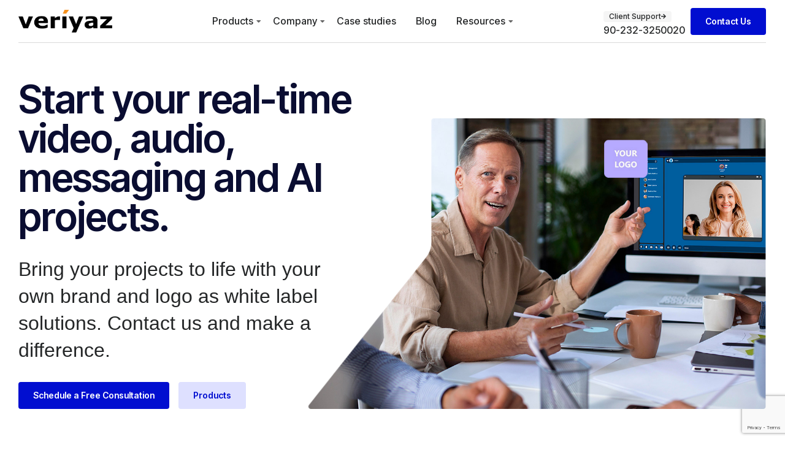

--- FILE ---
content_type: text/html; charset=UTF-8
request_url: https://veriyaz.com/
body_size: 82244
content:
<!DOCTYPE html>
<html lang="en-US" class="no-js">

<head>
	<meta charset="UTF-8" />
	<meta http-equiv="X-UA-Compatible" content="IE=edge" />
	<meta name="viewport" content="width=device-width, initial-scale=1">

	
	<meta name='robots' content='index, follow, max-image-preview:large, max-snippet:-1, max-video-preview:-1' />

	<!-- This site is optimized with the Yoast SEO plugin v22.9 - https://yoast.com/wordpress/plugins/seo/ -->
	<title>veriyaz - veriyaz software</title>
	<link rel="canonical" href="https://veriyaz.com/" />
	<meta property="og:locale" content="en_US" />
	<meta property="og:type" content="website" />
	<meta property="og:title" content="veriyaz - veriyaz software" />
	<meta property="og:description" content="Start your real-time video, audio, messaging and AI projects. Bring your projects to life with your own brand and logo as white label solutions. Contact us and make a difference. Schedule a Free Consultation Products 18 Years Proven Track Record 99 % Customer Satisfaction 50+ Projects We Have Completed 5 Mins Average Answer Time What..." />
	<meta property="og:url" content="https://veriyaz.com/" />
	<meta property="og:site_name" content="veriyaz software" />
	<meta property="article:publisher" content="https://www.facebook.com/veriyaz" />
	<meta property="article:modified_time" content="2024-06-12T19:56:09+00:00" />
	<meta property="og:image" content="https://veriyaz.com/wp-content/uploads/2024/06/home-bnn-1.jpg" />
	<meta name="twitter:card" content="summary_large_image" />
	<meta name="twitter:site" content="@veriyaz" />
	<script type="application/ld+json" class="yoast-schema-graph">{"@context":"https://schema.org","@graph":[{"@type":"WebPage","@id":"https://veriyaz.com/","url":"https://veriyaz.com/","name":"veriyaz - veriyaz software","isPartOf":{"@id":"https://veriyaz.com/#website"},"about":{"@id":"https://veriyaz.com/#organization"},"primaryImageOfPage":{"@id":"https://veriyaz.com/#primaryimage"},"image":{"@id":"https://veriyaz.com/#primaryimage"},"thumbnailUrl":"https://veriyaz.com/wp-content/uploads/2024/06/home-bnn-1.jpg","datePublished":"2023-03-09T13:19:37+00:00","dateModified":"2024-06-12T19:56:09+00:00","breadcrumb":{"@id":"https://veriyaz.com/#breadcrumb"},"inLanguage":"en-US","potentialAction":[{"@type":"ReadAction","target":["https://veriyaz.com/"]}]},{"@type":"ImageObject","inLanguage":"en-US","@id":"https://veriyaz.com/#primaryimage","url":"https://veriyaz.com/wp-content/uploads/2024/06/home-bnn-1.jpg","contentUrl":"https://veriyaz.com/wp-content/uploads/2024/06/home-bnn-1.jpg","width":1200,"height":801},{"@type":"BreadcrumbList","@id":"https://veriyaz.com/#breadcrumb","itemListElement":[{"@type":"ListItem","position":1,"name":"Home"}]},{"@type":"WebSite","@id":"https://veriyaz.com/#website","url":"https://veriyaz.com/","name":"veriyaz software","description":"veriyaz software","publisher":{"@id":"https://veriyaz.com/#organization"},"potentialAction":[{"@type":"SearchAction","target":{"@type":"EntryPoint","urlTemplate":"https://veriyaz.com/?s={search_term_string}"},"query-input":"required name=search_term_string"}],"inLanguage":"en-US"},{"@type":"Organization","@id":"https://veriyaz.com/#organization","name":"veriyaz software","url":"https://veriyaz.com/","logo":{"@type":"ImageObject","inLanguage":"en-US","@id":"https://veriyaz.com/#/schema/logo/image/","url":"https://veriyaz.com/wp-content/uploads/2024/05/veriyaz-web.png","contentUrl":"https://veriyaz.com/wp-content/uploads/2024/05/veriyaz-web.png","width":936,"height":223,"caption":"veriyaz software"},"image":{"@id":"https://veriyaz.com/#/schema/logo/image/"},"sameAs":["https://www.facebook.com/veriyaz","https://x.com/veriyaz","https://www.linkedin.com/company/veriyaz"]}]}</script>
	<!-- / Yoast SEO plugin. -->


<link rel="alternate" type="application/rss+xml" title="veriyaz software &raquo; Feed" href="https://veriyaz.com/feed/" />
<link rel="alternate" type="application/rss+xml" title="veriyaz software &raquo; Comments Feed" href="https://veriyaz.com/comments/feed/" />
<link rel="alternate" title="oEmbed (JSON)" type="application/json+oembed" href="https://veriyaz.com/wp-json/oembed/1.0/embed?url=https%3A%2F%2Fveriyaz.com%2F" />
<link rel="alternate" title="oEmbed (XML)" type="text/xml+oembed" href="https://veriyaz.com/wp-json/oembed/1.0/embed?url=https%3A%2F%2Fveriyaz.com%2F&#038;format=xml" />
<style id="vamtam-theme-options">:root {--vamtam-default-bg-color:#fff;
--vamtam-default-line-color:rgba( var( --vamtam-accent-color-7-rgb ), 1 );
--vamtam-small-padding:20px;
--vamtam-horizontal-padding:50px;
--vamtam-vertical-padding:30px;
--vamtam-horizontal-padding-large:60px;
--vamtam-vertical-padding-large:60px;
--vamtam-no-border-link:none;
--vamtam-border-radius:0px;
--vamtam-border-radius-oval:0px;
--vamtam-border-radius-small:0px;
--vamtam-overlay-color:#000000;
--vamtam-overlay-color-hc:#ffffff;
--vamtam-box-outer-padding:60px;
--vamtam-body-link-regular:#242627;
--vamtam-body-link-visited:#242627;
--vamtam-body-link-hover:#010ED0;
--vamtam-body-link-active:#010ED0;
--vamtam-input-border-radius:4px 4px 4px 4px;
--vamtam-input-border-color:#00000026;
--vamtam-btn-text-color:#FFFFFF;
--vamtam-btn-hover-text-color:#FFFFFF;
--vamtam-btn-bg-color:#010ED0;
--vamtam-btn-hover-bg-color:#242627;
--vamtam-site-max-width:1280px;
--vamtam-primary-font-color:#00000099;
--vamtam-h1-color:#0A0D31;
--vamtam-h2-color:#0A0D31;
--vamtam-h3-color:#0A0D31;
--vamtam-h4-color:#0A0D31;
--vamtam-h5-color:#0A0D31;
--vamtam-h6-color:#0A0D31;
--vamtam-accent-color-1:#010ED0;
--vamtam-accent-color-1-hc:#FFFFFF;
--vamtam-accent-color-1-rgb:1,14,208;
--vamtam-accent-color-2:#F5F5F5;
--vamtam-accent-color-2-hc:#000000;
--vamtam-accent-color-2-rgb:245,245,245;
--vamtam-accent-color-3:#5F6567;
--vamtam-accent-color-3-hc:#FFFFFF;
--vamtam-accent-color-3-rgb:95,101,103;
--vamtam-accent-color-4:#DEE0FF;
--vamtam-accent-color-4-hc:#000000;
--vamtam-accent-color-4-rgb:222,224,255;
--vamtam-accent-color-5:#FFFFFF;
--vamtam-accent-color-5-hc:#000000;
--vamtam-accent-color-5-rgb:255,255,255;
--vamtam-accent-color-6:#242627;
--vamtam-accent-color-6-hc:#FFFFFF;
--vamtam-accent-color-6-rgb:36,38,39;
--vamtam-accent-color-7:#00000026;
--vamtam-accent-color-7-hc:#FFFFFF;
--vamtam-accent-color-7-rgb:0,0,0;
--vamtam-accent-color-8:#00000099;
--vamtam-accent-color-8-hc:#FFFFFF;
--vamtam-accent-color-8-rgb:0,0,0;
--vamtam-sticky-header-bg-color:#010ED0;
--vamtam-primary-font-font-family:'Helvetica';
--vamtam-primary-font-font-weight:400;
--vamtam-primary-font-font-style:normal;
--vamtam-primary-font-transform:none;
--vamtam-primary-font-font-size-desktop:16px;
--vamtam-primary-font-font-size-tablet:16px;
--vamtam-primary-font-font-size-phone:16px;
--vamtam-primary-font-line-height-desktop:1.4em;
--vamtam-primary-font-line-height-tablet:1.4em;
--vamtam-primary-font-line-height-phone:1.5em;
--vamtam-primary-font-letter-spacing-tablet:0px;
--vamtam-primary-font-letter-spacing-phone:0px;
--vamtam-h1-font-family:'Inter Tight';
--vamtam-h1-font-weight:600;
--vamtam-h1-font-style:normal;
--vamtam-h1-transform:none;
--vamtam-h1-font-size-desktop:60px;
--vamtam-h1-font-size-tablet:35px;
--vamtam-h1-font-size-phone:30px;
--vamtam-h1-line-height-desktop:1em;
--vamtam-h1-line-height-tablet:1em;
--vamtam-h1-line-height-phone:1em;
--vamtam-h1-letter-spacing-desktop:-1px;
--vamtam-h1-letter-spacing-tablet:-1px;
--vamtam-h1-letter-spacing-phone:-1px;
--vamtam-h2-font-family:'Inter Tight';
--vamtam-h2-font-weight:700;
--vamtam-h2-font-style:normal;
--vamtam-h2-transform:none;
--vamtam-h2-font-size-desktop:48px;
--vamtam-h2-font-size-tablet:30px;
--vamtam-h2-font-size-phone:25px;
--vamtam-h2-line-height-desktop:1.2em;
--vamtam-h2-line-height-tablet:1.1em;
--vamtam-h2-line-height-phone:1.3em;
--vamtam-h2-letter-spacing-tablet:0px;
--vamtam-h2-letter-spacing-phone:0px;
--vamtam-h3-font-family:'Inter Tight';
--vamtam-h3-font-weight:600;
--vamtam-h3-font-style:normal;
--vamtam-h3-transform:none;
--vamtam-h3-font-size-desktop:30px;
--vamtam-h3-font-size-tablet:24px;
--vamtam-h3-font-size-phone:20px;
--vamtam-h3-line-height-desktop:1.2em;
--vamtam-h3-line-height-tablet:1.1em;
--vamtam-h3-line-height-phone:1.1em;
--vamtam-h3-letter-spacing-tablet:0px;
--vamtam-h3-letter-spacing-phone:0px;
--vamtam-h4-font-family:'Inter Tight';
--vamtam-h4-font-weight:600;
--vamtam-h4-font-style:normal;
--vamtam-h4-transform:none;
--vamtam-h4-font-size-desktop:24px;
--vamtam-h4-font-size-tablet:22px;
--vamtam-h4-font-size-phone:18px;
--vamtam-h4-line-height-desktop:1.3em;
--vamtam-h4-line-height-tablet:1.3em;
--vamtam-h4-line-height-phone:1.4em;
--vamtam-h4-letter-spacing-tablet:0px;
--vamtam-h4-letter-spacing-phone:0px;
--vamtam-h5-font-family:'Inter Tight';
--vamtam-h5-font-weight:600;
--vamtam-h5-font-style:normal;
--vamtam-h5-transform:none;
--vamtam-h5-font-size-desktop:20px;
--vamtam-h5-font-size-tablet:18px;
--vamtam-h5-font-size-phone:16px;
--vamtam-h5-line-height-desktop:1.3em;
--vamtam-h5-line-height-tablet:1.3em;
--vamtam-h5-line-height-phone:1.3em;
--vamtam-h5-letter-spacing-tablet:0px;
--vamtam-h5-letter-spacing-phone:0px;
--vamtam-h6-font-family:'Inter Tight';
--vamtam-h6-font-weight:600;
--vamtam-h6-font-style:normal;
--vamtam-h6-transform:none;
--vamtam-h6-font-size-desktop:16px;
--vamtam-h6-font-size-tablet:15px;
--vamtam-h6-font-size-phone:14px;
--vamtam-h6-line-height-desktop:1.6em;
--vamtam-h6-line-height-tablet:1em;
--vamtam-h6-line-height-phone:1em;
--vamtam-h6-letter-spacing-tablet:0px;
--vamtam-h6-letter-spacing-phone:0px;
--vamtam-icon-Telemedicine:'\e919';
--vamtam-icon-Fintech:'\e91a';
--vamtam-icon-Consulting1:'\e91b';
--vamtam-icon-Software-Development:'\e914';
--vamtam-icon-NFT:'\e915';
--vamtam-icon-Automation:'\e911';
--vamtam-icon-Efficiency:'\e912';
--vamtam-icon-Transactions:'\e913';
--vamtam-icon-Target:'\e90d';
--vamtam-icon-Respectful:'\e90e';
--vamtam-icon-Ownership:'\e90f';
--vamtam-icon-Unified:'\e910';
--vamtam-icon-people:'\e90a';
--vamtam-icon-Process:'\e90b';
--vamtam-icon-Purpose:'\e90c';
--vamtam-icon-Web-development:'\e900';
--vamtam-icon-Security:'\e901';
--vamtam-icon-Mobile-development:'\e902';
--vamtam-icon-Managed:'\e903';
--vamtam-icon-Consulting:'\e904';
--vamtam-icon-Cloud:'\e905';
--vamtam-icon-arrow-up-right:'\e916';
--vamtam-icon-arrow-il:'\e906';
--vamtam-icon-minus:'\e917';
--vamtam-icon-plus:'\e918';
--vamtam-icon-check-box:'\e909';
--vamtam-icon-check-il:'\e907';
--vamtam-icon-star:'\e908';
--vamtam-loading-animation:url('https://veriyaz.com/wp-content/themes/tecnologia/vamtam/assets/images/loader-ring.gif');
}</style><style id='wp-img-auto-sizes-contain-inline-css' type='text/css'>
img:is([sizes=auto i],[sizes^="auto," i]){contain-intrinsic-size:3000px 1500px}
/*# sourceURL=wp-img-auto-sizes-contain-inline-css */
</style>
<style id='wp-emoji-styles-inline-css' type='text/css'>

	img.wp-smiley, img.emoji {
		display: inline !important;
		border: none !important;
		box-shadow: none !important;
		height: 1em !important;
		width: 1em !important;
		margin: 0 0.07em !important;
		vertical-align: -0.1em !important;
		background: none !important;
		padding: 0 !important;
	}
/*# sourceURL=wp-emoji-styles-inline-css */
</style>
<style id='classic-theme-styles-inline-css' type='text/css'>
/*! This file is auto-generated */
.wp-block-button__link{color:#fff;background-color:#32373c;border-radius:9999px;box-shadow:none;text-decoration:none;padding:calc(.667em + 2px) calc(1.333em + 2px);font-size:1.125em}.wp-block-file__button{background:#32373c;color:#fff;text-decoration:none}
/*# sourceURL=/wp-includes/css/classic-themes.min.css */
</style>
<link rel='stylesheet' id='elementor-icons-css' href='https://veriyaz.com/wp-content/plugins/elementor/assets/lib/eicons/css/elementor-icons.min.css?ver=5.30.0' type='text/css' media='all' />
<link rel='stylesheet' id='elementor-frontend-css' href='https://veriyaz.com/wp-content/plugins/elementor/assets/css/frontend-lite.min.css?ver=3.22.3' type='text/css' media='all' />
<link rel='stylesheet' id='swiper-css' href='https://veriyaz.com/wp-content/plugins/elementor/assets/lib/swiper/v8/css/swiper.min.css?ver=8.4.5' type='text/css' media='all' />
<link rel='stylesheet' id='elementor-post-5-css' href='https://veriyaz.com/wp-content/uploads/elementor/css/post-5.css?ver=1719440673' type='text/css' media='all' />
<link rel='stylesheet' id='elementor-pro-css' href='https://veriyaz.com/wp-content/plugins/elementor-pro/assets/css/frontend-lite.min.css?ver=3.22.0' type='text/css' media='all' />
<link rel='stylesheet' id='elementor-icons-theme-icons-css' href='https://veriyaz.com/wp-content/uploads/elementor/custom-icons/theme-icons/style.css?ver=1.0.0' type='text/css' media='all' />
<link rel='stylesheet' id='elementor-post-146-css' href='https://veriyaz.com/wp-content/uploads/elementor/css/post-146.css?ver=1719440676' type='text/css' media='all' />
<link rel='stylesheet' id='elementor-post-171-css' href='https://veriyaz.com/wp-content/uploads/elementor/css/post-171.css?ver=1719440676' type='text/css' media='all' />
<link rel='stylesheet' id='elementor-post-1273-css' href='https://veriyaz.com/wp-content/uploads/elementor/css/post-1273.css?ver=1719440676' type='text/css' media='all' />
<link rel='stylesheet' id='elementor-post-1607-css' href='https://veriyaz.com/wp-content/uploads/elementor/css/post-1607.css?ver=1719440676' type='text/css' media='all' />
<link rel='stylesheet' id='elementor-post-1450-css' href='https://veriyaz.com/wp-content/uploads/elementor/css/post-1450.css?ver=1719440676' type='text/css' media='all' />
<link rel='stylesheet' id='vamtam-front-all-css' href='https://veriyaz.com/wp-content/themes/tecnologia/vamtam/assets/css/dist/elementor/elementor-all.css?ver=1717348801' type='text/css' media='all' />
<style id='vamtam-front-all-inline-css' type='text/css'>

			@font-face {
				font-family: 'icomoon';
				src: url(https://veriyaz.com/wp-content/themes/tecnologia/vamtam/assets/fonts/icons/icomoon.woff2) format('woff2'),
					 url( https://veriyaz.com/wp-content/themes/tecnologia/vamtam/assets/fonts/icons/icomoon.woff) format('woff'),
					 url(https://veriyaz.com/wp-content/themes/tecnologia/vamtam/assets/fonts/icons/icomoon.ttf) format('ttf');
				font-weight: normal;
				font-style: normal;
				font-display: swap;
			}
		
				@font-face {
					font-family: 'vamtam-theme';
					src: url(https://veriyaz.com/wp-content/themes/tecnologia/vamtam/assets/fonts/theme-icons/theme-icons.woff2) format('woff2'),
						url(https://veriyaz.com/wp-content/themes/tecnologia/vamtam/assets/fonts/theme-icons/theme-icons.woff) format('woff');
					font-weight: normal;
					font-style: normal;
					font-display: swap;
				}
			
/*# sourceURL=vamtam-front-all-inline-css */
</style>
<link rel='stylesheet' id='vamtam-theme-elementor-max-css' href='https://veriyaz.com/wp-content/themes/tecnologia/vamtam/assets/css/dist/elementor/responsive/elementor-max.css?ver=1717348801' type='text/css' media='(min-width: 1025px)' />
<link rel='stylesheet' id='vamtam-theme-elementor-below-max-css' href='https://veriyaz.com/wp-content/themes/tecnologia/vamtam/assets/css/dist/elementor/responsive/elementor-below-max.css?ver=1717348801' type='text/css' media='(max-width: 1024px)' />
<link rel='stylesheet' id='vamtam-theme-elementor-small-css' href='https://veriyaz.com/wp-content/themes/tecnologia/vamtam/assets/css/dist/elementor/responsive/elementor-small.css?ver=1717348801' type='text/css' media='(max-width: 767px)' />
<link rel='stylesheet' id='google-fonts-1-css' href='https://fonts.googleapis.com/css?family=Inter+Tight%3A100%2C100italic%2C200%2C200italic%2C300%2C300italic%2C400%2C400italic%2C500%2C500italic%2C600%2C600italic%2C700%2C700italic%2C800%2C800italic%2C900%2C900italic%7CInter%3A100%2C100italic%2C200%2C200italic%2C300%2C300italic%2C400%2C400italic%2C500%2C500italic%2C600%2C600italic%2C700%2C700italic%2C800%2C800italic%2C900%2C900italic%7CRoboto%3A100%2C100italic%2C200%2C200italic%2C300%2C300italic%2C400%2C400italic%2C500%2C500italic%2C600%2C600italic%2C700%2C700italic%2C800%2C800italic%2C900%2C900italic&#038;display=swap&#038;ver=6.9' type='text/css' media='all' />
<link rel='stylesheet' id='elementor-icons-icomoon-css' href='https://veriyaz.com/wp-content/uploads/elementor/custom-icons/icomoon/style.css?ver=1.0.0' type='text/css' media='all' />
<link rel='stylesheet' id='elementor-icons-shared-0-css' href='https://veriyaz.com/wp-content/plugins/elementor/assets/lib/font-awesome/css/fontawesome.min.css?ver=5.15.3' type='text/css' media='all' />
<link rel='stylesheet' id='elementor-icons-fa-solid-css' href='https://veriyaz.com/wp-content/plugins/elementor/assets/lib/font-awesome/css/solid.min.css?ver=5.15.3' type='text/css' media='all' />
<link rel='stylesheet' id='elementor-icons-fa-brands-css' href='https://veriyaz.com/wp-content/plugins/elementor/assets/lib/font-awesome/css/brands.min.css?ver=5.15.3' type='text/css' media='all' />
<link rel="preconnect" href="https://fonts.gstatic.com/" crossorigin><script type="text/javascript" src="https://veriyaz.com/wp-includes/js/jquery/jquery.min.js?ver=3.7.1" id="jquery-core-js"></script>
<script type="text/javascript" src="https://veriyaz.com/wp-includes/js/jquery/jquery-migrate.min.js?ver=3.4.1" id="jquery-migrate-js"></script>
<link rel="https://api.w.org/" href="https://veriyaz.com/wp-json/" /><link rel="alternate" title="JSON" type="application/json" href="https://veriyaz.com/wp-json/wp/v2/pages/146" /><link rel="EditURI" type="application/rsd+xml" title="RSD" href="https://veriyaz.com/xmlrpc.php?rsd" />
<meta name="generator" content="WordPress 6.9" />
<link rel='shortlink' href='https://veriyaz.com/' />
<meta name="generator" content="Elementor 3.22.3; features: e_optimized_assets_loading, e_optimized_css_loading; settings: css_print_method-external, google_font-enabled, font_display-swap">
<link rel="icon" href="https://veriyaz.com/wp-content/uploads/2024/05/cropped-veriyaz-favicon-32x32.jpg" sizes="32x32" />
<link rel="icon" href="https://veriyaz.com/wp-content/uploads/2024/05/cropped-veriyaz-favicon-192x192.jpg" sizes="192x192" />
<link rel="apple-touch-icon" href="https://veriyaz.com/wp-content/uploads/2024/05/cropped-veriyaz-favicon-180x180.jpg" />
<meta name="msapplication-TileImage" content="https://veriyaz.com/wp-content/uploads/2024/05/cropped-veriyaz-favicon-270x270.jpg" />
<style id='global-styles-inline-css' type='text/css'>
:root{--wp--preset--aspect-ratio--square: 1;--wp--preset--aspect-ratio--4-3: 4/3;--wp--preset--aspect-ratio--3-4: 3/4;--wp--preset--aspect-ratio--3-2: 3/2;--wp--preset--aspect-ratio--2-3: 2/3;--wp--preset--aspect-ratio--16-9: 16/9;--wp--preset--aspect-ratio--9-16: 9/16;--wp--preset--color--black: #000000;--wp--preset--color--cyan-bluish-gray: #abb8c3;--wp--preset--color--white: #ffffff;--wp--preset--color--pale-pink: #f78da7;--wp--preset--color--vivid-red: #cf2e2e;--wp--preset--color--luminous-vivid-orange: #ff6900;--wp--preset--color--luminous-vivid-amber: #fcb900;--wp--preset--color--light-green-cyan: #7bdcb5;--wp--preset--color--vivid-green-cyan: #00d084;--wp--preset--color--pale-cyan-blue: #8ed1fc;--wp--preset--color--vivid-cyan-blue: #0693e3;--wp--preset--color--vivid-purple: #9b51e0;--wp--preset--gradient--vivid-cyan-blue-to-vivid-purple: linear-gradient(135deg,rgb(6,147,227) 0%,rgb(155,81,224) 100%);--wp--preset--gradient--light-green-cyan-to-vivid-green-cyan: linear-gradient(135deg,rgb(122,220,180) 0%,rgb(0,208,130) 100%);--wp--preset--gradient--luminous-vivid-amber-to-luminous-vivid-orange: linear-gradient(135deg,rgb(252,185,0) 0%,rgb(255,105,0) 100%);--wp--preset--gradient--luminous-vivid-orange-to-vivid-red: linear-gradient(135deg,rgb(255,105,0) 0%,rgb(207,46,46) 100%);--wp--preset--gradient--very-light-gray-to-cyan-bluish-gray: linear-gradient(135deg,rgb(238,238,238) 0%,rgb(169,184,195) 100%);--wp--preset--gradient--cool-to-warm-spectrum: linear-gradient(135deg,rgb(74,234,220) 0%,rgb(151,120,209) 20%,rgb(207,42,186) 40%,rgb(238,44,130) 60%,rgb(251,105,98) 80%,rgb(254,248,76) 100%);--wp--preset--gradient--blush-light-purple: linear-gradient(135deg,rgb(255,206,236) 0%,rgb(152,150,240) 100%);--wp--preset--gradient--blush-bordeaux: linear-gradient(135deg,rgb(254,205,165) 0%,rgb(254,45,45) 50%,rgb(107,0,62) 100%);--wp--preset--gradient--luminous-dusk: linear-gradient(135deg,rgb(255,203,112) 0%,rgb(199,81,192) 50%,rgb(65,88,208) 100%);--wp--preset--gradient--pale-ocean: linear-gradient(135deg,rgb(255,245,203) 0%,rgb(182,227,212) 50%,rgb(51,167,181) 100%);--wp--preset--gradient--electric-grass: linear-gradient(135deg,rgb(202,248,128) 0%,rgb(113,206,126) 100%);--wp--preset--gradient--midnight: linear-gradient(135deg,rgb(2,3,129) 0%,rgb(40,116,252) 100%);--wp--preset--font-size--small: 13px;--wp--preset--font-size--medium: 20px;--wp--preset--font-size--large: 36px;--wp--preset--font-size--x-large: 42px;--wp--preset--spacing--20: 0.44rem;--wp--preset--spacing--30: 0.67rem;--wp--preset--spacing--40: 1rem;--wp--preset--spacing--50: 1.5rem;--wp--preset--spacing--60: 2.25rem;--wp--preset--spacing--70: 3.38rem;--wp--preset--spacing--80: 5.06rem;--wp--preset--shadow--natural: 6px 6px 9px rgba(0, 0, 0, 0.2);--wp--preset--shadow--deep: 12px 12px 50px rgba(0, 0, 0, 0.4);--wp--preset--shadow--sharp: 6px 6px 0px rgba(0, 0, 0, 0.2);--wp--preset--shadow--outlined: 6px 6px 0px -3px rgb(255, 255, 255), 6px 6px rgb(0, 0, 0);--wp--preset--shadow--crisp: 6px 6px 0px rgb(0, 0, 0);}:where(.is-layout-flex){gap: 0.5em;}:where(.is-layout-grid){gap: 0.5em;}body .is-layout-flex{display: flex;}.is-layout-flex{flex-wrap: wrap;align-items: center;}.is-layout-flex > :is(*, div){margin: 0;}body .is-layout-grid{display: grid;}.is-layout-grid > :is(*, div){margin: 0;}:where(.wp-block-columns.is-layout-flex){gap: 2em;}:where(.wp-block-columns.is-layout-grid){gap: 2em;}:where(.wp-block-post-template.is-layout-flex){gap: 1.25em;}:where(.wp-block-post-template.is-layout-grid){gap: 1.25em;}.has-black-color{color: var(--wp--preset--color--black) !important;}.has-cyan-bluish-gray-color{color: var(--wp--preset--color--cyan-bluish-gray) !important;}.has-white-color{color: var(--wp--preset--color--white) !important;}.has-pale-pink-color{color: var(--wp--preset--color--pale-pink) !important;}.has-vivid-red-color{color: var(--wp--preset--color--vivid-red) !important;}.has-luminous-vivid-orange-color{color: var(--wp--preset--color--luminous-vivid-orange) !important;}.has-luminous-vivid-amber-color{color: var(--wp--preset--color--luminous-vivid-amber) !important;}.has-light-green-cyan-color{color: var(--wp--preset--color--light-green-cyan) !important;}.has-vivid-green-cyan-color{color: var(--wp--preset--color--vivid-green-cyan) !important;}.has-pale-cyan-blue-color{color: var(--wp--preset--color--pale-cyan-blue) !important;}.has-vivid-cyan-blue-color{color: var(--wp--preset--color--vivid-cyan-blue) !important;}.has-vivid-purple-color{color: var(--wp--preset--color--vivid-purple) !important;}.has-black-background-color{background-color: var(--wp--preset--color--black) !important;}.has-cyan-bluish-gray-background-color{background-color: var(--wp--preset--color--cyan-bluish-gray) !important;}.has-white-background-color{background-color: var(--wp--preset--color--white) !important;}.has-pale-pink-background-color{background-color: var(--wp--preset--color--pale-pink) !important;}.has-vivid-red-background-color{background-color: var(--wp--preset--color--vivid-red) !important;}.has-luminous-vivid-orange-background-color{background-color: var(--wp--preset--color--luminous-vivid-orange) !important;}.has-luminous-vivid-amber-background-color{background-color: var(--wp--preset--color--luminous-vivid-amber) !important;}.has-light-green-cyan-background-color{background-color: var(--wp--preset--color--light-green-cyan) !important;}.has-vivid-green-cyan-background-color{background-color: var(--wp--preset--color--vivid-green-cyan) !important;}.has-pale-cyan-blue-background-color{background-color: var(--wp--preset--color--pale-cyan-blue) !important;}.has-vivid-cyan-blue-background-color{background-color: var(--wp--preset--color--vivid-cyan-blue) !important;}.has-vivid-purple-background-color{background-color: var(--wp--preset--color--vivid-purple) !important;}.has-black-border-color{border-color: var(--wp--preset--color--black) !important;}.has-cyan-bluish-gray-border-color{border-color: var(--wp--preset--color--cyan-bluish-gray) !important;}.has-white-border-color{border-color: var(--wp--preset--color--white) !important;}.has-pale-pink-border-color{border-color: var(--wp--preset--color--pale-pink) !important;}.has-vivid-red-border-color{border-color: var(--wp--preset--color--vivid-red) !important;}.has-luminous-vivid-orange-border-color{border-color: var(--wp--preset--color--luminous-vivid-orange) !important;}.has-luminous-vivid-amber-border-color{border-color: var(--wp--preset--color--luminous-vivid-amber) !important;}.has-light-green-cyan-border-color{border-color: var(--wp--preset--color--light-green-cyan) !important;}.has-vivid-green-cyan-border-color{border-color: var(--wp--preset--color--vivid-green-cyan) !important;}.has-pale-cyan-blue-border-color{border-color: var(--wp--preset--color--pale-cyan-blue) !important;}.has-vivid-cyan-blue-border-color{border-color: var(--wp--preset--color--vivid-cyan-blue) !important;}.has-vivid-purple-border-color{border-color: var(--wp--preset--color--vivid-purple) !important;}.has-vivid-cyan-blue-to-vivid-purple-gradient-background{background: var(--wp--preset--gradient--vivid-cyan-blue-to-vivid-purple) !important;}.has-light-green-cyan-to-vivid-green-cyan-gradient-background{background: var(--wp--preset--gradient--light-green-cyan-to-vivid-green-cyan) !important;}.has-luminous-vivid-amber-to-luminous-vivid-orange-gradient-background{background: var(--wp--preset--gradient--luminous-vivid-amber-to-luminous-vivid-orange) !important;}.has-luminous-vivid-orange-to-vivid-red-gradient-background{background: var(--wp--preset--gradient--luminous-vivid-orange-to-vivid-red) !important;}.has-very-light-gray-to-cyan-bluish-gray-gradient-background{background: var(--wp--preset--gradient--very-light-gray-to-cyan-bluish-gray) !important;}.has-cool-to-warm-spectrum-gradient-background{background: var(--wp--preset--gradient--cool-to-warm-spectrum) !important;}.has-blush-light-purple-gradient-background{background: var(--wp--preset--gradient--blush-light-purple) !important;}.has-blush-bordeaux-gradient-background{background: var(--wp--preset--gradient--blush-bordeaux) !important;}.has-luminous-dusk-gradient-background{background: var(--wp--preset--gradient--luminous-dusk) !important;}.has-pale-ocean-gradient-background{background: var(--wp--preset--gradient--pale-ocean) !important;}.has-electric-grass-gradient-background{background: var(--wp--preset--gradient--electric-grass) !important;}.has-midnight-gradient-background{background: var(--wp--preset--gradient--midnight) !important;}.has-small-font-size{font-size: var(--wp--preset--font-size--small) !important;}.has-medium-font-size{font-size: var(--wp--preset--font-size--medium) !important;}.has-large-font-size{font-size: var(--wp--preset--font-size--large) !important;}.has-x-large-font-size{font-size: var(--wp--preset--font-size--x-large) !important;}
/*# sourceURL=global-styles-inline-css */
</style>
<link rel='stylesheet' id='elementor-post-247-css' href='https://veriyaz.com/wp-content/uploads/elementor/css/post-247.css?ver=1719440676' type='text/css' media='all' />
<link rel='stylesheet' id='e-animations-css' href='https://veriyaz.com/wp-content/plugins/elementor/assets/lib/animations/animations.min.css?ver=3.22.3' type='text/css' media='all' />
<link rel='stylesheet' id='elementor-post-311-css' href='https://veriyaz.com/wp-content/uploads/elementor/css/post-311.css?ver=1719440677' type='text/css' media='all' />
<link rel='stylesheet' id='elementor-post-867-css' href='https://veriyaz.com/wp-content/uploads/elementor/css/post-867.css?ver=1719440677' type='text/css' media='all' />
<link rel='stylesheet' id='elementor-post-2951-css' href='https://veriyaz.com/wp-content/uploads/elementor/css/post-2951.css?ver=1719440677' type='text/css' media='all' />
</head>
<body class="home wp-singular page-template-default page page-id-146 wp-custom-logo wp-embed-responsive wp-theme-tecnologia full header-layout-logo-menu has-page-header no-middle-header responsive-layout vamtam-is-elementor elementor-active elementor-pro-active vamtam-wc-cart-empty wc-product-gallery-slider-active vamtam-font-smoothing layout-full elementor-default elementor-kit-5 elementor-page elementor-page-146">
	<div id="top"></div>
	
			<div data-elementor-type="header" data-elementor-id="171" class="elementor elementor-171 elementor-location-header" data-elementor-post-type="elementor_library">
					<section class="elementor-section elementor-top-section elementor-element elementor-element-a4f06a2 elementor-section-height-min-height elementor-section-items-stretch elementor-section-content-middle vamtam-sticky-header elementor-hidden-tablet elementor-hidden-mobile elementor-section-boxed elementor-section-height-default" data-id="a4f06a2" data-element_type="section" data-settings="{&quot;background_background&quot;:&quot;classic&quot;}">
						<div class="elementor-container elementor-column-gap-no">
					<div class="elementor-column elementor-col-25 elementor-top-column elementor-element elementor-element-eaca9c4" data-id="eaca9c4" data-element_type="column">
			<div class="elementor-widget-wrap elementor-element-populated">
						<div class="elementor-element elementor-element-2bb9fec no-lazy elementor-widget elementor-widget-theme-site-logo elementor-widget-image" data-id="2bb9fec" data-element_type="widget" data-widget_type="theme-site-logo.default">
				<div class="elementor-widget-container">
			<style>/*! elementor - v3.22.0 - 26-06-2024 */
.elementor-widget-image{text-align:center}.elementor-widget-image a{display:inline-block}.elementor-widget-image a img[src$=".svg"]{width:48px}.elementor-widget-image img{vertical-align:middle;display:inline-block}</style>						<a href="https://veriyaz.com">
			<img width="936" height="223" src="https://veriyaz.com/wp-content/uploads/2024/05/veriyaz-web.png" class="no-lazy attachment-full size-full wp-image-987657" alt="" srcset="https://veriyaz.com/wp-content/uploads/2024/05/veriyaz-web.png 936w, https://veriyaz.com/wp-content/uploads/2024/05/veriyaz-web-300x71.png 300w, https://veriyaz.com/wp-content/uploads/2024/05/veriyaz-web-768x183.png 768w" sizes="(max-width: 936px) 100vw, 936px" />				</a>
									</div>
				</div>
					</div>
		</div>
				<div class="elementor-column elementor-col-50 elementor-top-column elementor-element elementor-element-f02d626" data-id="f02d626" data-element_type="column">
			<div class="elementor-widget-wrap elementor-element-populated">
						<div class="vamtam-has-theme-widget-styles elementor-element elementor-element-4677853 elementor-nav-menu__align-center vamtam-menu-indicator elementor-widget__width-initial elementor-nav-menu--dropdown-tablet elementor-nav-menu__text-align-aside elementor-nav-menu--toggle elementor-nav-menu--burger vamtam-has-mobile-disable-scroll elementor-widget elementor-widget-nav-menu" data-id="4677853" data-element_type="widget" data-settings="{&quot;layout&quot;:&quot;horizontal&quot;,&quot;submenu_icon&quot;:{&quot;value&quot;:&quot;&lt;i class=\&quot;fas fa-caret-down\&quot;&gt;&lt;\/i&gt;&quot;,&quot;library&quot;:&quot;fa-solid&quot;},&quot;toggle&quot;:&quot;burger&quot;}" data-widget_type="nav-menu.default">
				<div class="elementor-widget-container">
			<link rel="stylesheet" href="https://veriyaz.com/wp-content/plugins/elementor-pro/assets/css/widget-nav-menu.min.css">			<nav class="elementor-nav-menu--main elementor-nav-menu__container elementor-nav-menu--layout-horizontal e--pointer-none">
				<ul id="menu-1-4677853" class="elementor-nav-menu"><li class="mega-menu-solutions-it-services menu-item menu-item-type-post_type menu-item-object-page menu-item-988604"><a href="https://veriyaz.com/products/" class="elementor-item">Products</a></li>
<li class="mega-menu-about-company menu-item menu-item-type-post_type menu-item-object-page menu-item-8985"><a href="https://veriyaz.com/about/" class="elementor-item">Company</a></li>
<li class="menu-item menu-item-type-post_type menu-item-object-page menu-item-9084"><a href="https://veriyaz.com/case-studies/" class="elementor-item">Case studies</a></li>
<li class="menu-item menu-item-type-post_type menu-item-object-page menu-item-8980"><a href="https://veriyaz.com/blog/" class="elementor-item">Blog</a></li>
<li class="menu-item menu-item-type-custom menu-item-object-custom menu-item-has-children menu-item-8981"><a href="#" class="elementor-item elementor-item-anchor">Resources</a>
<ul class="sub-menu elementor-nav-menu--dropdown">
	<li class="menu-item menu-item-type-post_type menu-item-object-page menu-item-8987"><a href="https://veriyaz.com/contact/" class="elementor-sub-item">Schedule a Consultation</a></li>
</ul>
</li>
</ul>			</nav>
					<div class="elementor-menu-toggle" role="button" tabindex="0" aria-label="Menu Toggle" aria-expanded="false">
			<i aria-hidden="true" role="presentation" class="elementor-menu-toggle__icon--open eicon-menu-bar"></i><i aria-hidden="true" role="presentation" class="elementor-menu-toggle__icon--close eicon-close"></i>			<span class="elementor-screen-only">Menu</span>
		</div>
					<nav class="elementor-nav-menu--dropdown elementor-nav-menu__container" aria-hidden="true">
				<ul id="menu-2-4677853" class="elementor-nav-menu"><li class="mega-menu-solutions-it-services menu-item menu-item-type-post_type menu-item-object-page menu-item-988604"><a href="https://veriyaz.com/products/" class="elementor-item" tabindex="-1">Products</a></li>
<li class="mega-menu-about-company menu-item menu-item-type-post_type menu-item-object-page menu-item-8985"><a href="https://veriyaz.com/about/" class="elementor-item" tabindex="-1">Company</a></li>
<li class="menu-item menu-item-type-post_type menu-item-object-page menu-item-9084"><a href="https://veriyaz.com/case-studies/" class="elementor-item" tabindex="-1">Case studies</a></li>
<li class="menu-item menu-item-type-post_type menu-item-object-page menu-item-8980"><a href="https://veriyaz.com/blog/" class="elementor-item" tabindex="-1">Blog</a></li>
<li class="menu-item menu-item-type-custom menu-item-object-custom menu-item-has-children menu-item-8981"><a href="#" class="elementor-item elementor-item-anchor" tabindex="-1">Resources</a>
<ul class="sub-menu elementor-nav-menu--dropdown">
	<li class="menu-item menu-item-type-post_type menu-item-object-page menu-item-8987"><a href="https://veriyaz.com/contact/" class="elementor-sub-item" tabindex="-1">Schedule a Consultation</a></li>
</ul>
</li>
</ul>			</nav>
				</div>
				</div>
					</div>
		</div>
				<div class="elementor-column elementor-col-25 elementor-top-column elementor-element elementor-element-7c8e819" data-id="7c8e819" data-element_type="column">
			<div class="elementor-widget-wrap elementor-element-populated">
						<div class="elementor-element elementor-element-b776f31 elementor-widget__width-initial elementor-widget-tablet__width-initial elementor-widget elementor-widget-template" data-id="b776f31" data-element_type="widget" data-widget_type="template.default">
				<div class="elementor-widget-container">
					<div class="elementor-template">
					<div data-elementor-type="section" data-elementor-id="247" class="elementor elementor-247 elementor-location-header" data-elementor-post-type="elementor_library">
					<section class="elementor-section elementor-top-section elementor-element elementor-element-b02c21f elementor-section-full_width elementor-section-height-default elementor-section-height-default" data-id="b02c21f" data-element_type="section">
						<div class="elementor-container elementor-column-gap-no">
					<div class="elementor-column elementor-col-100 elementor-top-column elementor-element elementor-element-72c3f1e" data-id="72c3f1e" data-element_type="column">
			<div class="elementor-widget-wrap elementor-element-populated">
						<div class="vamtam-has-theme-widget-styles elementor-element elementor-element-b206098 elementor-widget__width-inherit elementor-widget-tablet__width-initial elementor-widget elementor-widget-button" data-id="b206098" data-element_type="widget" data-widget_type="button.default">
				<div class="elementor-widget-container">
					<div class="elementor-button-wrapper">
			<a class="elementor-button elementor-button-link elementor-size-sm" href="https://veriyaz.com/client-support/">
						<span class="elementor-button-content-wrapper">
						<span class="elementor-button-icon">
				<i aria-hidden="true" class="fas fa-arrow-right"></i>			</span>
									<span class="elementor-button-text">Client Support</span>
					</span>
					</a>
		</div>
				</div>
				</div>
				<div class="vamtam-has-theme-widget-styles elementor-element elementor-element-af8e0b4 elementor-widget__width-inherit elementor-widget-tablet__width-initial elementor-align-left elementor-widget elementor-widget-button" data-id="af8e0b4" data-element_type="widget" data-widget_type="button.default">
				<div class="elementor-widget-container">
					<div class="elementor-button-wrapper">
			<a class="elementor-button elementor-button-link elementor-size-sm" href="tel:18003568933">
						<span class="elementor-button-content-wrapper">
									<span class="elementor-button-text">90-232-3250020</span>
					</span>
					</a>
		</div>
				</div>
				</div>
					</div>
		</div>
					</div>
		</section>
				</div>
				</div>
				</div>
				</div>
				<div class="vamtam-has-theme-widget-styles elementor-element elementor-element-2aa949c elementor-widget__width-auto elementor-align-right elementor-widget elementor-widget-button" data-id="2aa949c" data-element_type="widget" data-widget_type="button.default">
				<div class="elementor-widget-container">
					<div class="elementor-button-wrapper">
			<a class="elementor-button elementor-button-link elementor-size-sm" href="https://veriyaz.com/contact/">
						<span class="elementor-button-content-wrapper">
									<span class="elementor-button-text">Contact Us</span>
					</span>
					</a>
		</div>
				</div>
				</div>
					</div>
		</div>
					</div>
		</section>
				<section class="elementor-section elementor-top-section elementor-element elementor-element-a4f06a2 elementor-section-height-min-height elementor-section-items-stretch elementor-section-content-middle vamtam-sticky-header vamtam-sticky-header--spacer elementor-hidden-tablet elementor-hidden-mobile elementor-section-boxed elementor-section-height-default" data-id="a4f06a2" data-element_type="section" data-settings="{&quot;background_background&quot;:&quot;classic&quot;}">
						<div class="elementor-container elementor-column-gap-no">
					<div class="elementor-column elementor-col-25 elementor-top-column elementor-element elementor-element-eaca9c4" data-id="eaca9c4" data-element_type="column">
			<div class="elementor-widget-wrap elementor-element-populated">
						<div class="elementor-element elementor-element-2bb9fec no-lazy elementor-widget elementor-widget-theme-site-logo elementor-widget-image" data-id="2bb9fec" data-element_type="widget" data-widget_type="theme-site-logo.default">
				<div class="elementor-widget-container">
									<a href="https://veriyaz.com">
			<img width="936" height="223" src="https://veriyaz.com/wp-content/uploads/2024/05/veriyaz-web.png" class="no-lazy attachment-full size-full wp-image-987657" alt="" srcset="https://veriyaz.com/wp-content/uploads/2024/05/veriyaz-web.png 936w, https://veriyaz.com/wp-content/uploads/2024/05/veriyaz-web-300x71.png 300w, https://veriyaz.com/wp-content/uploads/2024/05/veriyaz-web-768x183.png 768w" sizes="(max-width: 936px) 100vw, 936px" />				</a>
									</div>
				</div>
					</div>
		</div>
				<div class="elementor-column elementor-col-50 elementor-top-column elementor-element elementor-element-f02d626" data-id="f02d626" data-element_type="column">
			<div class="elementor-widget-wrap elementor-element-populated">
						<div class="vamtam-has-theme-widget-styles elementor-element elementor-element-4677853 elementor-nav-menu__align-center vamtam-menu-indicator elementor-widget__width-initial elementor-nav-menu--dropdown-tablet elementor-nav-menu__text-align-aside elementor-nav-menu--toggle elementor-nav-menu--burger vamtam-has-mobile-disable-scroll elementor-widget elementor-widget-nav-menu" data-id="4677853" data-element_type="widget" data-settings="{&quot;layout&quot;:&quot;horizontal&quot;,&quot;submenu_icon&quot;:{&quot;value&quot;:&quot;&lt;i class=\&quot;fas fa-caret-down\&quot;&gt;&lt;\/i&gt;&quot;,&quot;library&quot;:&quot;fa-solid&quot;},&quot;toggle&quot;:&quot;burger&quot;}" data-widget_type="nav-menu.default">
				<div class="elementor-widget-container">
						<nav class="elementor-nav-menu--main elementor-nav-menu__container elementor-nav-menu--layout-horizontal e--pointer-none">
				<ul id="menu-3-4677853" class="elementor-nav-menu"><li class="mega-menu-solutions-it-services menu-item menu-item-type-post_type menu-item-object-page menu-item-988604"><a href="https://veriyaz.com/products/" class="elementor-item">Products</a></li>
<li class="mega-menu-about-company menu-item menu-item-type-post_type menu-item-object-page menu-item-8985"><a href="https://veriyaz.com/about/" class="elementor-item">Company</a></li>
<li class="menu-item menu-item-type-post_type menu-item-object-page menu-item-9084"><a href="https://veriyaz.com/case-studies/" class="elementor-item">Case studies</a></li>
<li class="menu-item menu-item-type-post_type menu-item-object-page menu-item-8980"><a href="https://veriyaz.com/blog/" class="elementor-item">Blog</a></li>
<li class="menu-item menu-item-type-custom menu-item-object-custom menu-item-has-children menu-item-8981"><a href="#" class="elementor-item elementor-item-anchor">Resources</a>
<ul class="sub-menu elementor-nav-menu--dropdown">
	<li class="menu-item menu-item-type-post_type menu-item-object-page menu-item-8987"><a href="https://veriyaz.com/contact/" class="elementor-sub-item">Schedule a Consultation</a></li>
</ul>
</li>
</ul>			</nav>
					<div class="elementor-menu-toggle" role="button" tabindex="0" aria-label="Menu Toggle" aria-expanded="false">
			<i aria-hidden="true" role="presentation" class="elementor-menu-toggle__icon--open eicon-menu-bar"></i><i aria-hidden="true" role="presentation" class="elementor-menu-toggle__icon--close eicon-close"></i>			<span class="elementor-screen-only">Menu</span>
		</div>
					<nav class="elementor-nav-menu--dropdown elementor-nav-menu__container" aria-hidden="true">
				<ul id="menu-4-4677853" class="elementor-nav-menu"><li class="mega-menu-solutions-it-services menu-item menu-item-type-post_type menu-item-object-page menu-item-988604"><a href="https://veriyaz.com/products/" class="elementor-item" tabindex="-1">Products</a></li>
<li class="mega-menu-about-company menu-item menu-item-type-post_type menu-item-object-page menu-item-8985"><a href="https://veriyaz.com/about/" class="elementor-item" tabindex="-1">Company</a></li>
<li class="menu-item menu-item-type-post_type menu-item-object-page menu-item-9084"><a href="https://veriyaz.com/case-studies/" class="elementor-item" tabindex="-1">Case studies</a></li>
<li class="menu-item menu-item-type-post_type menu-item-object-page menu-item-8980"><a href="https://veriyaz.com/blog/" class="elementor-item" tabindex="-1">Blog</a></li>
<li class="menu-item menu-item-type-custom menu-item-object-custom menu-item-has-children menu-item-8981"><a href="#" class="elementor-item elementor-item-anchor" tabindex="-1">Resources</a>
<ul class="sub-menu elementor-nav-menu--dropdown">
	<li class="menu-item menu-item-type-post_type menu-item-object-page menu-item-8987"><a href="https://veriyaz.com/contact/" class="elementor-sub-item" tabindex="-1">Schedule a Consultation</a></li>
</ul>
</li>
</ul>			</nav>
				</div>
				</div>
					</div>
		</div>
				<div class="elementor-column elementor-col-25 elementor-top-column elementor-element elementor-element-7c8e819" data-id="7c8e819" data-element_type="column">
			<div class="elementor-widget-wrap elementor-element-populated">
						<div class="elementor-element elementor-element-b776f31 elementor-widget__width-initial elementor-widget-tablet__width-initial elementor-widget elementor-widget-template" data-id="b776f31" data-element_type="widget" data-widget_type="template.default">
				<div class="elementor-widget-container">
					<div class="elementor-template">
					<div data-elementor-type="section" data-elementor-id="247" class="elementor elementor-247 elementor-location-header" data-elementor-post-type="elementor_library">
					<section class="elementor-section elementor-top-section elementor-element elementor-element-b02c21f elementor-section-full_width elementor-section-height-default elementor-section-height-default" data-id="b02c21f" data-element_type="section">
						<div class="elementor-container elementor-column-gap-no">
					<div class="elementor-column elementor-col-100 elementor-top-column elementor-element elementor-element-72c3f1e" data-id="72c3f1e" data-element_type="column">
			<div class="elementor-widget-wrap elementor-element-populated">
						<div class="vamtam-has-theme-widget-styles elementor-element elementor-element-b206098 elementor-widget__width-inherit elementor-widget-tablet__width-initial elementor-widget elementor-widget-button" data-id="b206098" data-element_type="widget" data-widget_type="button.default">
				<div class="elementor-widget-container">
					<div class="elementor-button-wrapper">
			<a class="elementor-button elementor-button-link elementor-size-sm" href="https://veriyaz.com/client-support/">
						<span class="elementor-button-content-wrapper">
						<span class="elementor-button-icon">
				<i aria-hidden="true" class="fas fa-arrow-right"></i>			</span>
									<span class="elementor-button-text">Client Support</span>
					</span>
					</a>
		</div>
				</div>
				</div>
				<div class="vamtam-has-theme-widget-styles elementor-element elementor-element-af8e0b4 elementor-widget__width-inherit elementor-widget-tablet__width-initial elementor-align-left elementor-widget elementor-widget-button" data-id="af8e0b4" data-element_type="widget" data-widget_type="button.default">
				<div class="elementor-widget-container">
					<div class="elementor-button-wrapper">
			<a class="elementor-button elementor-button-link elementor-size-sm" href="tel:18003568933">
						<span class="elementor-button-content-wrapper">
									<span class="elementor-button-text">90-232-3250020</span>
					</span>
					</a>
		</div>
				</div>
				</div>
					</div>
		</div>
					</div>
		</section>
				</div>
				</div>
				</div>
				</div>
				<div class="vamtam-has-theme-widget-styles elementor-element elementor-element-2aa949c elementor-widget__width-auto elementor-align-right elementor-widget elementor-widget-button" data-id="2aa949c" data-element_type="widget" data-widget_type="button.default">
				<div class="elementor-widget-container">
					<div class="elementor-button-wrapper">
			<a class="elementor-button elementor-button-link elementor-size-sm" href="https://veriyaz.com/contact/">
						<span class="elementor-button-content-wrapper">
									<span class="elementor-button-text">Contact Us</span>
					</span>
					</a>
		</div>
				</div>
				</div>
					</div>
		</div>
					</div>
		</section>
				<section class="elementor-section elementor-top-section elementor-element elementor-element-478b422 elementor-section-height-min-height elementor-section-items-stretch elementor-section-content-middle elementor-hidden-desktop elementor-section-boxed elementor-section-height-default" data-id="478b422" data-element_type="section" data-settings="{&quot;background_background&quot;:&quot;classic&quot;,&quot;sticky&quot;:&quot;top&quot;,&quot;sticky_on&quot;:[&quot;desktop&quot;,&quot;tablet&quot;,&quot;mobile&quot;],&quot;sticky_offset&quot;:0,&quot;sticky_effects_offset&quot;:0}">
						<div class="elementor-container elementor-column-gap-no">
					<div class="elementor-column elementor-col-50 elementor-top-column elementor-element elementor-element-3edb061" data-id="3edb061" data-element_type="column">
			<div class="elementor-widget-wrap elementor-element-populated">
						<div class="elementor-element elementor-element-f214f91 elementor-widget elementor-widget-theme-site-logo elementor-widget-image" data-id="f214f91" data-element_type="widget" data-widget_type="theme-site-logo.default">
				<div class="elementor-widget-container">
									<a href="https://veriyaz.com">
			<img width="936" height="223" src="https://veriyaz.com/wp-content/uploads/2024/05/veriyaz-web.png" class="attachment-full size-full wp-image-987657" alt="" srcset="https://veriyaz.com/wp-content/uploads/2024/05/veriyaz-web.png 936w, https://veriyaz.com/wp-content/uploads/2024/05/veriyaz-web-300x71.png 300w, https://veriyaz.com/wp-content/uploads/2024/05/veriyaz-web-768x183.png 768w" sizes="(max-width: 936px) 100vw, 936px" />				</a>
									</div>
				</div>
					</div>
		</div>
				<div class="elementor-column elementor-col-50 elementor-top-column elementor-element elementor-element-c343a46" data-id="c343a46" data-element_type="column">
			<div class="elementor-widget-wrap elementor-element-populated">
						<div class="elementor-element elementor-element-f8d1e80 elementor-widget__width-initial elementor-widget-tablet__width-initial elementor-hidden-mobile elementor-widget elementor-widget-template" data-id="f8d1e80" data-element_type="widget" data-widget_type="template.default">
				<div class="elementor-widget-container">
					<div class="elementor-template">
					<div data-elementor-type="section" data-elementor-id="247" class="elementor elementor-247 elementor-location-header" data-elementor-post-type="elementor_library">
					<section class="elementor-section elementor-top-section elementor-element elementor-element-b02c21f elementor-section-full_width elementor-section-height-default elementor-section-height-default" data-id="b02c21f" data-element_type="section">
						<div class="elementor-container elementor-column-gap-no">
					<div class="elementor-column elementor-col-100 elementor-top-column elementor-element elementor-element-72c3f1e" data-id="72c3f1e" data-element_type="column">
			<div class="elementor-widget-wrap elementor-element-populated">
						<div class="vamtam-has-theme-widget-styles elementor-element elementor-element-b206098 elementor-widget__width-inherit elementor-widget-tablet__width-initial elementor-widget elementor-widget-button" data-id="b206098" data-element_type="widget" data-widget_type="button.default">
				<div class="elementor-widget-container">
					<div class="elementor-button-wrapper">
			<a class="elementor-button elementor-button-link elementor-size-sm" href="https://veriyaz.com/client-support/">
						<span class="elementor-button-content-wrapper">
						<span class="elementor-button-icon">
				<i aria-hidden="true" class="fas fa-arrow-right"></i>			</span>
									<span class="elementor-button-text">Client Support</span>
					</span>
					</a>
		</div>
				</div>
				</div>
				<div class="vamtam-has-theme-widget-styles elementor-element elementor-element-af8e0b4 elementor-widget__width-inherit elementor-widget-tablet__width-initial elementor-align-left elementor-widget elementor-widget-button" data-id="af8e0b4" data-element_type="widget" data-widget_type="button.default">
				<div class="elementor-widget-container">
					<div class="elementor-button-wrapper">
			<a class="elementor-button elementor-button-link elementor-size-sm" href="tel:18003568933">
						<span class="elementor-button-content-wrapper">
									<span class="elementor-button-text">90-232-3250020</span>
					</span>
					</a>
		</div>
				</div>
				</div>
					</div>
		</div>
					</div>
		</section>
				</div>
				</div>
				</div>
				</div>
				<div class="vamtam-has-theme-widget-styles elementor-element elementor-element-975cdd0 elementor-widget__width-inherit elementor-align-right elementor-widget-tablet__width-auto elementor-widget elementor-widget-button" data-id="975cdd0" data-element_type="widget" data-widget_type="button.default">
				<div class="elementor-widget-container">
					<div class="elementor-button-wrapper">
			<a class="elementor-button elementor-button-link elementor-size-sm" href="https://veriyaz.com/contact/">
						<span class="elementor-button-content-wrapper">
									<span class="elementor-button-text">Contact Us</span>
					</span>
					</a>
		</div>
				</div>
				</div>
				<div class="vamtam-has-theme-widget-styles elementor-element elementor-element-2d2188f elementor-nav-menu__align-start elementor-widget__width-auto elementor-nav-menu--stretch vamtam-has-mobile-menu-max-height elementor-nav-menu--dropdown-tablet elementor-nav-menu__text-align-aside elementor-nav-menu--toggle elementor-nav-menu--burger vamtam-has-mobile-disable-scroll elementor-widget elementor-widget-nav-menu" data-id="2d2188f" data-element_type="widget" data-settings="{&quot;full_width&quot;:&quot;stretch&quot;,&quot;layout&quot;:&quot;horizontal&quot;,&quot;submenu_icon&quot;:{&quot;value&quot;:&quot;&lt;i class=\&quot;fas fa-caret-down\&quot;&gt;&lt;\/i&gt;&quot;,&quot;library&quot;:&quot;fa-solid&quot;},&quot;toggle&quot;:&quot;burger&quot;}" data-widget_type="nav-menu.default">
				<div class="elementor-widget-container">
						<nav class="elementor-nav-menu--main elementor-nav-menu__container elementor-nav-menu--layout-horizontal e--pointer-underline e--animation-fade">
				<ul id="menu-1-2d2188f" class="elementor-nav-menu"><li class="menu-item menu-item-type-post_type menu-item-object-page menu-item-home current-menu-item page_item page-item-146 current_page_item menu-item-9046"><a href="https://veriyaz.com/" aria-current="page" class="elementor-item elementor-item-active">Home</a></li>
<li class="menu-item menu-item-type-post_type menu-item-object-page menu-item-has-children menu-item-9101"><a href="https://veriyaz.com/products/" class="elementor-item">Products</a>
<ul class="sub-menu elementor-nav-menu--dropdown">
	<li class="menu-item menu-item-type-post_type menu-item-object-page menu-item-989634"><a href="https://veriyaz.com/corporate-meeting/" class="elementor-sub-item">Corporate Meeting</a></li>
	<li class="menu-item menu-item-type-post_type menu-item-object-page menu-item-989633"><a href="https://veriyaz.com/online-education/" class="elementor-sub-item">Online Education</a></li>
	<li class="menu-item menu-item-type-post_type menu-item-object-page menu-item-989632"><a href="https://veriyaz.com/game-community/" class="elementor-sub-item">Game Community</a></li>
	<li class="menu-item menu-item-type-post_type menu-item-object-page menu-item-989631"><a href="https://veriyaz.com/audio-social/" class="elementor-sub-item">Audio Social</a></li>
	<li class="menu-item menu-item-type-post_type menu-item-object-page menu-item-989630"><a href="https://veriyaz.com/music-social/" class="elementor-sub-item">Music Social</a></li>
	<li class="menu-item menu-item-type-post_type menu-item-object-page menu-item-989635"><a href="https://veriyaz.com/fintech-community/" class="elementor-sub-item">Fintech Community</a></li>
	<li class="menu-item menu-item-type-post_type menu-item-object-page menu-item-989629"><a href="https://veriyaz.com/ai-assistant/" class="elementor-sub-item">AI Assistant</a></li>
</ul>
</li>
<li class="menu-item menu-item-type-custom menu-item-object-custom menu-item-has-children menu-item-8978"><a href="#" class="elementor-item elementor-item-anchor">Business Challenges</a>
<ul class="sub-menu elementor-nav-menu--dropdown">
	<li class="menu-item menu-item-type-post_type menu-item-object-page menu-item-9066"><a href="https://veriyaz.com/products/white-label/" class="elementor-sub-item">White Label</a></li>
	<li class="menu-item menu-item-type-post_type menu-item-object-page menu-item-9067"><a href="https://veriyaz.com/products/technology/" class="elementor-sub-item">Technology</a></li>
	<li class="menu-item menu-item-type-post_type menu-item-object-page menu-item-9068"><a href="https://veriyaz.com/products/easy-management/" class="elementor-sub-item">Easy Management</a></li>
	<li class="menu-item menu-item-type-post_type menu-item-object-page menu-item-9069"><a href="https://veriyaz.com/products/web-mobile-apps/" class="elementor-sub-item">Web and Mobile Apps</a></li>
</ul>
</li>
<li class="menu-item menu-item-type-post_type menu-item-object-page menu-item-has-children menu-item-9091"><a href="https://veriyaz.com/industries/" class="elementor-item">Industries</a>
<ul class="sub-menu elementor-nav-menu--dropdown">
	<li class="menu-item menu-item-type-post_type menu-item-object-page menu-item-9097"><a href="https://veriyaz.com/industries/telcos/" class="elementor-sub-item">Telcos</a></li>
	<li class="menu-item menu-item-type-post_type menu-item-object-page menu-item-9099"><a href="https://veriyaz.com/industries/education-sector/" class="elementor-sub-item">Education Sector</a></li>
	<li class="menu-item menu-item-type-post_type menu-item-object-page menu-item-9096"><a href="https://veriyaz.com/industries/gaming-industry/" class="elementor-sub-item">Gaming Industry</a></li>
	<li class="menu-item menu-item-type-post_type menu-item-object-page menu-item-9092"><a href="https://veriyaz.com/industries/music-industry/" class="elementor-sub-item">Music Industry</a></li>
	<li class="menu-item menu-item-type-post_type menu-item-object-page menu-item-9093"><a href="https://veriyaz.com/industries/technology-startups/" class="elementor-sub-item">Technology Startups</a></li>
	<li class="menu-item menu-item-type-post_type menu-item-object-page menu-item-9098"><a href="https://veriyaz.com/industries/non-profit/" class="elementor-sub-item">Non Profit</a></li>
	<li class="menu-item menu-item-type-post_type menu-item-object-page menu-item-9094"><a href="https://veriyaz.com/industries/healthcare/" class="elementor-sub-item">Healthcare</a></li>
	<li class="menu-item menu-item-type-post_type menu-item-object-page menu-item-9095"><a href="https://veriyaz.com/industries/crypto-communities/" class="elementor-sub-item">Crypto Communities</a></li>
</ul>
</li>
<li class="menu-item menu-item-type-post_type menu-item-object-page menu-item-has-children menu-item-9102"><a href="https://veriyaz.com/about/" class="elementor-item">Company</a>
<ul class="sub-menu elementor-nav-menu--dropdown">
	<li class="menu-item menu-item-type-post_type menu-item-object-page menu-item-9053"><a href="https://veriyaz.com/about/" class="elementor-sub-item">About</a></li>
	<li class="menu-item menu-item-type-post_type menu-item-object-page menu-item-9054"><a href="https://veriyaz.com/team/" class="elementor-sub-item">Team</a></li>
	<li class="menu-item menu-item-type-post_type menu-item-object-page menu-item-9055"><a href="https://veriyaz.com/careers/" class="elementor-sub-item">Careers</a></li>
	<li class="menu-item menu-item-type-post_type menu-item-object-page menu-item-9075"><a href="https://veriyaz.com/why-us/" class="elementor-sub-item">Why us</a></li>
	<li class="menu-item menu-item-type-post_type menu-item-object-page menu-item-9071"><a href="https://veriyaz.com/contact/" class="elementor-sub-item">Contact</a></li>
</ul>
</li>
<li class="menu-item menu-item-type-post_type menu-item-object-page menu-item-9070"><a href="https://veriyaz.com/case-studies/" class="elementor-item">Case studies</a></li>
<li class="menu-item menu-item-type-post_type menu-item-object-page menu-item-9058"><a href="https://veriyaz.com/blog/" class="elementor-item">Blog</a></li>
<li class="menu-item menu-item-type-custom menu-item-object-custom menu-item-has-children menu-item-8977"><a href="#" class="elementor-item elementor-item-anchor">Resources</a>
<ul class="sub-menu elementor-nav-menu--dropdown">
	<li class="menu-item menu-item-type-post_type menu-item-object-page menu-item-9090"><a href="https://veriyaz.com/contact/" class="elementor-sub-item">Schedule a Consultation</a></li>
	<li class="menu-item menu-item-type-post_type menu-item-object-page menu-item-9072"><a href="https://veriyaz.com/client-support/" class="elementor-sub-item">Client Support</a></li>
</ul>
</li>
</ul>			</nav>
					<div class="elementor-menu-toggle" role="button" tabindex="0" aria-label="Menu Toggle" aria-expanded="false">
			<i aria-hidden="true" role="presentation" class="elementor-menu-toggle__icon--open eicon-menu-bar"></i><i aria-hidden="true" role="presentation" class="elementor-menu-toggle__icon--close eicon-close"></i>			<span class="elementor-screen-only">Menu</span>
		</div>
					<nav class="elementor-nav-menu--dropdown elementor-nav-menu__container" aria-hidden="true">
				<ul id="menu-2-2d2188f" class="elementor-nav-menu"><li class="menu-item menu-item-type-post_type menu-item-object-page menu-item-home current-menu-item page_item page-item-146 current_page_item menu-item-9046"><a href="https://veriyaz.com/" aria-current="page" class="elementor-item elementor-item-active" tabindex="-1">Home</a></li>
<li class="menu-item menu-item-type-post_type menu-item-object-page menu-item-has-children menu-item-9101"><a href="https://veriyaz.com/products/" class="elementor-item" tabindex="-1">Products</a>
<ul class="sub-menu elementor-nav-menu--dropdown">
	<li class="menu-item menu-item-type-post_type menu-item-object-page menu-item-989634"><a href="https://veriyaz.com/corporate-meeting/" class="elementor-sub-item" tabindex="-1">Corporate Meeting</a></li>
	<li class="menu-item menu-item-type-post_type menu-item-object-page menu-item-989633"><a href="https://veriyaz.com/online-education/" class="elementor-sub-item" tabindex="-1">Online Education</a></li>
	<li class="menu-item menu-item-type-post_type menu-item-object-page menu-item-989632"><a href="https://veriyaz.com/game-community/" class="elementor-sub-item" tabindex="-1">Game Community</a></li>
	<li class="menu-item menu-item-type-post_type menu-item-object-page menu-item-989631"><a href="https://veriyaz.com/audio-social/" class="elementor-sub-item" tabindex="-1">Audio Social</a></li>
	<li class="menu-item menu-item-type-post_type menu-item-object-page menu-item-989630"><a href="https://veriyaz.com/music-social/" class="elementor-sub-item" tabindex="-1">Music Social</a></li>
	<li class="menu-item menu-item-type-post_type menu-item-object-page menu-item-989635"><a href="https://veriyaz.com/fintech-community/" class="elementor-sub-item" tabindex="-1">Fintech Community</a></li>
	<li class="menu-item menu-item-type-post_type menu-item-object-page menu-item-989629"><a href="https://veriyaz.com/ai-assistant/" class="elementor-sub-item" tabindex="-1">AI Assistant</a></li>
</ul>
</li>
<li class="menu-item menu-item-type-custom menu-item-object-custom menu-item-has-children menu-item-8978"><a href="#" class="elementor-item elementor-item-anchor" tabindex="-1">Business Challenges</a>
<ul class="sub-menu elementor-nav-menu--dropdown">
	<li class="menu-item menu-item-type-post_type menu-item-object-page menu-item-9066"><a href="https://veriyaz.com/products/white-label/" class="elementor-sub-item" tabindex="-1">White Label</a></li>
	<li class="menu-item menu-item-type-post_type menu-item-object-page menu-item-9067"><a href="https://veriyaz.com/products/technology/" class="elementor-sub-item" tabindex="-1">Technology</a></li>
	<li class="menu-item menu-item-type-post_type menu-item-object-page menu-item-9068"><a href="https://veriyaz.com/products/easy-management/" class="elementor-sub-item" tabindex="-1">Easy Management</a></li>
	<li class="menu-item menu-item-type-post_type menu-item-object-page menu-item-9069"><a href="https://veriyaz.com/products/web-mobile-apps/" class="elementor-sub-item" tabindex="-1">Web and Mobile Apps</a></li>
</ul>
</li>
<li class="menu-item menu-item-type-post_type menu-item-object-page menu-item-has-children menu-item-9091"><a href="https://veriyaz.com/industries/" class="elementor-item" tabindex="-1">Industries</a>
<ul class="sub-menu elementor-nav-menu--dropdown">
	<li class="menu-item menu-item-type-post_type menu-item-object-page menu-item-9097"><a href="https://veriyaz.com/industries/telcos/" class="elementor-sub-item" tabindex="-1">Telcos</a></li>
	<li class="menu-item menu-item-type-post_type menu-item-object-page menu-item-9099"><a href="https://veriyaz.com/industries/education-sector/" class="elementor-sub-item" tabindex="-1">Education Sector</a></li>
	<li class="menu-item menu-item-type-post_type menu-item-object-page menu-item-9096"><a href="https://veriyaz.com/industries/gaming-industry/" class="elementor-sub-item" tabindex="-1">Gaming Industry</a></li>
	<li class="menu-item menu-item-type-post_type menu-item-object-page menu-item-9092"><a href="https://veriyaz.com/industries/music-industry/" class="elementor-sub-item" tabindex="-1">Music Industry</a></li>
	<li class="menu-item menu-item-type-post_type menu-item-object-page menu-item-9093"><a href="https://veriyaz.com/industries/technology-startups/" class="elementor-sub-item" tabindex="-1">Technology Startups</a></li>
	<li class="menu-item menu-item-type-post_type menu-item-object-page menu-item-9098"><a href="https://veriyaz.com/industries/non-profit/" class="elementor-sub-item" tabindex="-1">Non Profit</a></li>
	<li class="menu-item menu-item-type-post_type menu-item-object-page menu-item-9094"><a href="https://veriyaz.com/industries/healthcare/" class="elementor-sub-item" tabindex="-1">Healthcare</a></li>
	<li class="menu-item menu-item-type-post_type menu-item-object-page menu-item-9095"><a href="https://veriyaz.com/industries/crypto-communities/" class="elementor-sub-item" tabindex="-1">Crypto Communities</a></li>
</ul>
</li>
<li class="menu-item menu-item-type-post_type menu-item-object-page menu-item-has-children menu-item-9102"><a href="https://veriyaz.com/about/" class="elementor-item" tabindex="-1">Company</a>
<ul class="sub-menu elementor-nav-menu--dropdown">
	<li class="menu-item menu-item-type-post_type menu-item-object-page menu-item-9053"><a href="https://veriyaz.com/about/" class="elementor-sub-item" tabindex="-1">About</a></li>
	<li class="menu-item menu-item-type-post_type menu-item-object-page menu-item-9054"><a href="https://veriyaz.com/team/" class="elementor-sub-item" tabindex="-1">Team</a></li>
	<li class="menu-item menu-item-type-post_type menu-item-object-page menu-item-9055"><a href="https://veriyaz.com/careers/" class="elementor-sub-item" tabindex="-1">Careers</a></li>
	<li class="menu-item menu-item-type-post_type menu-item-object-page menu-item-9075"><a href="https://veriyaz.com/why-us/" class="elementor-sub-item" tabindex="-1">Why us</a></li>
	<li class="menu-item menu-item-type-post_type menu-item-object-page menu-item-9071"><a href="https://veriyaz.com/contact/" class="elementor-sub-item" tabindex="-1">Contact</a></li>
</ul>
</li>
<li class="menu-item menu-item-type-post_type menu-item-object-page menu-item-9070"><a href="https://veriyaz.com/case-studies/" class="elementor-item" tabindex="-1">Case studies</a></li>
<li class="menu-item menu-item-type-post_type menu-item-object-page menu-item-9058"><a href="https://veriyaz.com/blog/" class="elementor-item" tabindex="-1">Blog</a></li>
<li class="menu-item menu-item-type-custom menu-item-object-custom menu-item-has-children menu-item-8977"><a href="#" class="elementor-item elementor-item-anchor" tabindex="-1">Resources</a>
<ul class="sub-menu elementor-nav-menu--dropdown">
	<li class="menu-item menu-item-type-post_type menu-item-object-page menu-item-9090"><a href="https://veriyaz.com/contact/" class="elementor-sub-item" tabindex="-1">Schedule a Consultation</a></li>
	<li class="menu-item menu-item-type-post_type menu-item-object-page menu-item-9072"><a href="https://veriyaz.com/client-support/" class="elementor-sub-item" tabindex="-1">Client Support</a></li>
</ul>
</li>
</ul>			</nav>
				</div>
				</div>
					</div>
		</div>
					</div>
		</section>
				</div>
		
	<div id="page" class="main-container">
		<div id="main-content">
			
<div id="sub-header" class="layout-full elementor-page-title">
	<div class="meta-header" >
		
		<!-- Elementor `page-title` location -->
	</div>
</div>

						<div id="main" role="main" class="vamtam-main layout-full" >
				
				

				<div class="page-wrapper">
	
		
		<article id="post-146" class="full post-146 page type-page status-publish hentry">
					<div class="page-content clearfix the-content-parent">
						<div data-elementor-type="wp-page" data-elementor-id="146" class="elementor elementor-146" data-elementor-post-type="page">
						<section class="elementor-section elementor-top-section elementor-element elementor-element-cfde7a9 elementor-section-items-stretch elementor-section-content-bottom elementor-section-height-min-height elementor-section-boxed elementor-section-height-default" data-id="cfde7a9" data-element_type="section">
						<div class="elementor-container elementor-column-gap-no">
					<div class="elementor-column elementor-col-100 elementor-top-column elementor-element elementor-element-b9c3cc2" data-id="b9c3cc2" data-element_type="column">
			<div class="elementor-widget-wrap elementor-element-populated">
						<div class="elementor-element elementor-element-3d03f29 elementor-widget__width-initial elementor-widget-mobile__width-inherit elementor-invisible elementor-widget elementor-widget-heading" data-id="3d03f29" data-element_type="widget" data-settings="{&quot;_animation&quot;:&quot;fadeIn&quot;,&quot;_animation_tablet&quot;:&quot;none&quot;,&quot;_animation_delay&quot;:100}" data-widget_type="heading.default">
				<div class="elementor-widget-container">
			<style>/*! elementor - v3.22.0 - 26-06-2024 */
.elementor-heading-title{padding:0;margin:0;line-height:1}.elementor-widget-heading .elementor-heading-title[class*=elementor-size-]>a{color:inherit;font-size:inherit;line-height:inherit}.elementor-widget-heading .elementor-heading-title.elementor-size-small{font-size:15px}.elementor-widget-heading .elementor-heading-title.elementor-size-medium{font-size:19px}.elementor-widget-heading .elementor-heading-title.elementor-size-large{font-size:29px}.elementor-widget-heading .elementor-heading-title.elementor-size-xl{font-size:39px}.elementor-widget-heading .elementor-heading-title.elementor-size-xxl{font-size:59px}</style><h1 class="elementor-heading-title elementor-size-default">Start your real-time video, audio, messaging and AI projects.</h1>		</div>
				</div>
				<div class="elementor-element elementor-element-0e2b671 elementor-widget__width-inherit elementor-widget-mobile__width-inherit elementor-invisible elementor-widget elementor-widget-heading" data-id="0e2b671" data-element_type="widget" data-settings="{&quot;_animation&quot;:&quot;fadeInUp&quot;,&quot;_animation_tablet&quot;:&quot;none&quot;,&quot;_animation_delay&quot;:300}" data-widget_type="heading.default">
				<div class="elementor-widget-container">
			<div class="elementor-heading-title elementor-size-default">Bring your projects to life with your own brand and logo as white label solutions. Contact us and make a difference.</div>		</div>
				</div>
				<div class="vamtam-has-theme-widget-styles elementor-element elementor-element-aee0413 elementor-widget__width-auto elementor-widget-mobile__width-inherit elementor-widget-tablet__width-auto elementor-invisible elementor-widget elementor-widget-button" data-id="aee0413" data-element_type="widget" data-settings="{&quot;_animation&quot;:&quot;fadeIn&quot;,&quot;_animation_tablet&quot;:&quot;none&quot;,&quot;_animation_delay&quot;:400}" data-widget_type="button.default">
				<div class="elementor-widget-container">
					<div class="elementor-button-wrapper">
			<a class="elementor-button elementor-button-link elementor-size-sm" href="#form">
						<span class="elementor-button-content-wrapper">
									<span class="elementor-button-text">Schedule a Free Consultation</span>
					</span>
					</a>
		</div>
				</div>
				</div>
				<div class="vamtam-has-theme-widget-styles elementor-element elementor-element-fae6b0b elementor-widget__width-auto elementor-widget-mobile__width-inherit elementor-invisible elementor-widget elementor-widget-button" data-id="fae6b0b" data-element_type="widget" data-settings="{&quot;_animation&quot;:&quot;fadeIn&quot;,&quot;_animation_tablet&quot;:&quot;none&quot;,&quot;_animation_delay&quot;:400}" data-widget_type="button.default">
				<div class="elementor-widget-container">
					<div class="elementor-button-wrapper">
			<a class="elementor-button elementor-button-link elementor-size-sm" href="https://veriyaz.com/products/">
						<span class="elementor-button-content-wrapper">
									<span class="elementor-button-text">Products</span>
					</span>
					</a>
		</div>
				</div>
				</div>
				<div class="elementor-element elementor-element-38546ad elementor-absolute elementor-widget elementor-widget-image" data-id="38546ad" data-element_type="widget" data-settings="{&quot;_position&quot;:&quot;absolute&quot;}" data-widget_type="image.default">
				<div class="elementor-widget-container">
													<img fetchpriority="high" decoding="async" width="1200" height="801" src="https://veriyaz.com/wp-content/uploads/2024/06/home-bnn-1.jpg" class="attachment-2048x2048 size-2048x2048 wp-image-989979" alt="" srcset="https://veriyaz.com/wp-content/uploads/2024/06/home-bnn-1.jpg 1200w, https://veriyaz.com/wp-content/uploads/2024/06/home-bnn-1-300x200.jpg 300w, https://veriyaz.com/wp-content/uploads/2024/06/home-bnn-1-1024x684.jpg 1024w, https://veriyaz.com/wp-content/uploads/2024/06/home-bnn-1-768x513.jpg 768w" sizes="(max-width: 1200px) 100vw, 1200px" />													</div>
				</div>
					</div>
		</div>
					</div>
		</section>
				<section class="elementor-section elementor-top-section elementor-element elementor-element-1f4e98c elementor-section-boxed elementor-section-height-default elementor-section-height-default" data-id="1f4e98c" data-element_type="section">
						<div class="elementor-container elementor-column-gap-no">
					<div class="elementor-column elementor-col-100 elementor-top-column elementor-element elementor-element-7020a69" data-id="7020a69" data-element_type="column">
			<div class="elementor-widget-wrap elementor-element-populated">
						<div class="elementor-element elementor-element-1e79972 elementor-widget-divider--view-line elementor-widget elementor-widget-divider" data-id="1e79972" data-element_type="widget" data-widget_type="divider.default">
				<div class="elementor-widget-container">
			<style>/*! elementor - v3.22.0 - 26-06-2024 */
.elementor-widget-divider{--divider-border-style:none;--divider-border-width:1px;--divider-color:#0c0d0e;--divider-icon-size:20px;--divider-element-spacing:10px;--divider-pattern-height:24px;--divider-pattern-size:20px;--divider-pattern-url:none;--divider-pattern-repeat:repeat-x}.elementor-widget-divider .elementor-divider{display:flex}.elementor-widget-divider .elementor-divider__text{font-size:15px;line-height:1;max-width:95%}.elementor-widget-divider .elementor-divider__element{margin:0 var(--divider-element-spacing);flex-shrink:0}.elementor-widget-divider .elementor-icon{font-size:var(--divider-icon-size)}.elementor-widget-divider .elementor-divider-separator{display:flex;margin:0;direction:ltr}.elementor-widget-divider--view-line_icon .elementor-divider-separator,.elementor-widget-divider--view-line_text .elementor-divider-separator{align-items:center}.elementor-widget-divider--view-line_icon .elementor-divider-separator:after,.elementor-widget-divider--view-line_icon .elementor-divider-separator:before,.elementor-widget-divider--view-line_text .elementor-divider-separator:after,.elementor-widget-divider--view-line_text .elementor-divider-separator:before{display:block;content:"";border-block-end:0;flex-grow:1;border-block-start:var(--divider-border-width) var(--divider-border-style) var(--divider-color)}.elementor-widget-divider--element-align-left .elementor-divider .elementor-divider-separator>.elementor-divider__svg:first-of-type{flex-grow:0;flex-shrink:100}.elementor-widget-divider--element-align-left .elementor-divider-separator:before{content:none}.elementor-widget-divider--element-align-left .elementor-divider__element{margin-left:0}.elementor-widget-divider--element-align-right .elementor-divider .elementor-divider-separator>.elementor-divider__svg:last-of-type{flex-grow:0;flex-shrink:100}.elementor-widget-divider--element-align-right .elementor-divider-separator:after{content:none}.elementor-widget-divider--element-align-right .elementor-divider__element{margin-right:0}.elementor-widget-divider--element-align-start .elementor-divider .elementor-divider-separator>.elementor-divider__svg:first-of-type{flex-grow:0;flex-shrink:100}.elementor-widget-divider--element-align-start .elementor-divider-separator:before{content:none}.elementor-widget-divider--element-align-start .elementor-divider__element{margin-inline-start:0}.elementor-widget-divider--element-align-end .elementor-divider .elementor-divider-separator>.elementor-divider__svg:last-of-type{flex-grow:0;flex-shrink:100}.elementor-widget-divider--element-align-end .elementor-divider-separator:after{content:none}.elementor-widget-divider--element-align-end .elementor-divider__element{margin-inline-end:0}.elementor-widget-divider:not(.elementor-widget-divider--view-line_text):not(.elementor-widget-divider--view-line_icon) .elementor-divider-separator{border-block-start:var(--divider-border-width) var(--divider-border-style) var(--divider-color)}.elementor-widget-divider--separator-type-pattern{--divider-border-style:none}.elementor-widget-divider--separator-type-pattern.elementor-widget-divider--view-line .elementor-divider-separator,.elementor-widget-divider--separator-type-pattern:not(.elementor-widget-divider--view-line) .elementor-divider-separator:after,.elementor-widget-divider--separator-type-pattern:not(.elementor-widget-divider--view-line) .elementor-divider-separator:before,.elementor-widget-divider--separator-type-pattern:not([class*=elementor-widget-divider--view]) .elementor-divider-separator{width:100%;min-height:var(--divider-pattern-height);-webkit-mask-size:var(--divider-pattern-size) 100%;mask-size:var(--divider-pattern-size) 100%;-webkit-mask-repeat:var(--divider-pattern-repeat);mask-repeat:var(--divider-pattern-repeat);background-color:var(--divider-color);-webkit-mask-image:var(--divider-pattern-url);mask-image:var(--divider-pattern-url)}.elementor-widget-divider--no-spacing{--divider-pattern-size:auto}.elementor-widget-divider--bg-round{--divider-pattern-repeat:round}.rtl .elementor-widget-divider .elementor-divider__text{direction:rtl}.e-con-inner>.elementor-widget-divider,.e-con>.elementor-widget-divider{width:var(--container-widget-width,100%);--flex-grow:var(--container-widget-flex-grow)}</style>		<div class="elementor-divider">
			<span class="elementor-divider-separator">
						</span>
		</div>
				</div>
				</div>
					</div>
		</div>
					</div>
		</section>
				<section class="elementor-section elementor-top-section elementor-element elementor-element-4f198ee elementor-section-boxed elementor-section-height-default elementor-section-height-default" data-id="4f198ee" data-element_type="section">
						<div class="elementor-container elementor-column-gap-no">
					<div class="elementor-column elementor-col-20 elementor-top-column elementor-element elementor-element-9bb95a9" data-id="9bb95a9" data-element_type="column">
			<div class="elementor-widget-wrap elementor-element-populated">
						<div class="elementor-element elementor-element-4599492 elementor-widget elementor-widget-template" data-id="4599492" data-element_type="widget" data-widget_type="template.default">
				<div class="elementor-widget-container">
					<div class="elementor-template">
					<div data-elementor-type="section" data-elementor-id="311" class="elementor elementor-311" data-elementor-post-type="elementor_library">
					<section class="elementor-section elementor-top-section elementor-element elementor-element-9cf6194 elementor-section-full_width elementor-section-height-default elementor-section-height-default" data-id="9cf6194" data-element_type="section">
						<div class="elementor-container elementor-column-gap-no">
					<div class="elementor-column elementor-col-100 elementor-top-column elementor-element elementor-element-3795f7d" data-id="3795f7d" data-element_type="column">
			<div class="elementor-widget-wrap elementor-element-populated">
						<div class="elementor-element elementor-element-9106ea2 elementor-widget__width-initial elementor-widget elementor-widget-heading" data-id="9106ea2" data-element_type="widget" data-widget_type="heading.default">
				<div class="elementor-widget-container">
			<span class="elementor-heading-title elementor-size-default">Reviewed on</span>		</div>
				</div>
				<div class="elementor-element elementor-element-6813db6 elementor-widget__width-auto elementor--star-style-star_fontawesome elementor-widget elementor-widget-star-rating" data-id="6813db6" data-element_type="widget" data-widget_type="star-rating.default">
				<div class="elementor-widget-container">
			<style>/*! elementor - v3.22.0 - 26-06-2024 */
@charset "UTF-8";.elementor-star-rating{color:#ccd6df;font-family:eicons;display:inline-block}.elementor-star-rating i{display:inline-block;position:relative;font-style:normal;cursor:default}.elementor-star-rating i:before{content:"\e934";display:block;font-size:inherit;font-family:inherit;position:absolute;overflow:hidden;color:#f0ad4e;top:0;left:0}.elementor-star-rating .elementor-star-empty:before{content:none}.elementor-star-rating .elementor-star-1:before{width:10%}.elementor-star-rating .elementor-star-2:before{width:20%}.elementor-star-rating .elementor-star-3:before{width:30%}.elementor-star-rating .elementor-star-4:before{width:40%}.elementor-star-rating .elementor-star-5:before{width:50%}.elementor-star-rating .elementor-star-6:before{width:60%}.elementor-star-rating .elementor-star-7:before{width:70%}.elementor-star-rating .elementor-star-8:before{width:80%}.elementor-star-rating .elementor-star-9:before{width:90%}.elementor-star-rating__wrapper{display:flex;align-items:center}.elementor-star-rating__title{margin-inline-end:10px}.elementor-star-rating--align-right .elementor-star-rating__wrapper{text-align:right;justify-content:flex-end}.elementor-star-rating--align-left .elementor-star-rating__wrapper{text-align:left;justify-content:flex-start}.elementor-star-rating--align-center .elementor-star-rating__wrapper{text-align:center;justify-content:center}.elementor-star-rating--align-justify .elementor-star-rating__title{margin-inline-end:auto}@media (max-width:1024px){.elementor-star-rating-tablet--align-right .elementor-star-rating__wrapper{text-align:right;justify-content:flex-end}.elementor-star-rating-tablet--align-left .elementor-star-rating__wrapper{text-align:left;justify-content:flex-start}.elementor-star-rating-tablet--align-center .elementor-star-rating__wrapper{text-align:center;justify-content:center}.elementor-star-rating-tablet--align-justify .elementor-star-rating__title{margin-inline-end:auto}}@media (max-width:767px){.elementor-star-rating-mobile--align-right .elementor-star-rating__wrapper{text-align:right;justify-content:flex-end}.elementor-star-rating-mobile--align-left .elementor-star-rating__wrapper{text-align:left;justify-content:flex-start}.elementor-star-rating-mobile--align-center .elementor-star-rating__wrapper{text-align:center;justify-content:center}.elementor-star-rating-mobile--align-justify .elementor-star-rating__title{margin-inline-end:auto}}.last-star{letter-spacing:0}.elementor--star-style-star_unicode .elementor-star-rating{font-family:Arial,Helvetica,sans-serif}.elementor--star-style-star_unicode .elementor-star-rating i:not(.elementor-star-empty):before{content:"★"}</style>
		<div class="elementor-star-rating__wrapper">
						<div class="elementor-star-rating" title="5/5" itemtype="http://schema.org/Rating" itemscope="" itemprop="reviewRating"><i class="elementor-star-full">&#xE934;</i><i class="elementor-star-full">&#xE934;</i><i class="elementor-star-full">&#xE934;</i><i class="elementor-star-full">&#xE934;</i><i class="elementor-star-full">&#xE934;</i> <span itemprop="ratingValue" class="elementor-screen-only">5/5</span></div>		</div>
				</div>
				</div>
				<div class="elementor-element elementor-element-b1ac84e elementor-widget-divider--view-line elementor-widget elementor-widget-divider" data-id="b1ac84e" data-element_type="widget" data-widget_type="divider.default">
				<div class="elementor-widget-container">
					<div class="elementor-divider">
			<span class="elementor-divider-separator">
						</span>
		</div>
				</div>
				</div>
				<div class="elementor-element elementor-element-a41418a elementor-widget__width-initial elementor-widget elementor-widget-image" data-id="a41418a" data-element_type="widget" data-widget_type="image.default">
				<div class="elementor-widget-container">
														<a href="https://clutch.co/profile/veriyaz#summary" target="_blank">
							<img decoding="async" width="77" height="22" src="https://veriyaz.com/wp-content/uploads/2023/03/clutch-logo.svg" class="attachment-medium size-medium wp-image-348" alt="" />								</a>
													</div>
				</div>
				<div class="elementor-element elementor-element-7ad2ade elementor-widget__width-auto elementor-widget elementor-widget-heading" data-id="7ad2ade" data-element_type="widget" data-widget_type="heading.default">
				<div class="elementor-widget-container">
			<span class="elementor-heading-title elementor-size-default"><a href="https://clutch.co/profile/veriyaz" target="_blank">15 Reviews</a></span>		</div>
				</div>
					</div>
		</div>
					</div>
		</section>
				</div>
				</div>
				</div>
				</div>
					</div>
		</div>
				<div class="elementor-column elementor-col-20 elementor-top-column elementor-element elementor-element-6eb14b6" data-id="6eb14b6" data-element_type="column">
			<div class="elementor-widget-wrap elementor-element-populated">
						<div class="elementor-element elementor-element-9865cd6 elementor-widget__width-auto elementor-widget elementor-widget-heading" data-id="9865cd6" data-element_type="widget" data-widget_type="heading.default">
				<div class="elementor-widget-container">
			<span class="elementor-heading-title elementor-size-default">18</span>		</div>
				</div>
				<div class="elementor-element elementor-element-8446117 elementor-widget__width-initial elementor-absolute e-transform elementor-widget elementor-widget-spacer" data-id="8446117" data-element_type="widget" data-settings="{&quot;_position&quot;:&quot;absolute&quot;,&quot;_transform_rotateZ_effect&quot;:{&quot;unit&quot;:&quot;px&quot;,&quot;size&quot;:90,&quot;sizes&quot;:[]},&quot;_transform_rotateZ_effect_tablet&quot;:{&quot;unit&quot;:&quot;deg&quot;,&quot;size&quot;:&quot;&quot;,&quot;sizes&quot;:[]},&quot;_transform_rotateZ_effect_mobile&quot;:{&quot;unit&quot;:&quot;deg&quot;,&quot;size&quot;:&quot;&quot;,&quot;sizes&quot;:[]}}" data-widget_type="spacer.default">
				<div class="elementor-widget-container">
			<style>/*! elementor - v3.22.0 - 26-06-2024 */
.elementor-column .elementor-spacer-inner{height:var(--spacer-size)}.e-con{--container-widget-width:100%}.e-con-inner>.elementor-widget-spacer,.e-con>.elementor-widget-spacer{width:var(--container-widget-width,var(--spacer-size));--align-self:var(--container-widget-align-self,initial);--flex-shrink:0}.e-con-inner>.elementor-widget-spacer>.elementor-widget-container,.e-con>.elementor-widget-spacer>.elementor-widget-container{height:100%;width:100%}.e-con-inner>.elementor-widget-spacer>.elementor-widget-container>.elementor-spacer,.e-con>.elementor-widget-spacer>.elementor-widget-container>.elementor-spacer{height:100%}.e-con-inner>.elementor-widget-spacer>.elementor-widget-container>.elementor-spacer>.elementor-spacer-inner,.e-con>.elementor-widget-spacer>.elementor-widget-container>.elementor-spacer>.elementor-spacer-inner{height:var(--container-widget-height,var(--spacer-size))}.e-con-inner>.elementor-widget-spacer.elementor-widget-empty,.e-con>.elementor-widget-spacer.elementor-widget-empty{position:relative;min-height:22px;min-width:22px}.e-con-inner>.elementor-widget-spacer.elementor-widget-empty .elementor-widget-empty-icon,.e-con>.elementor-widget-spacer.elementor-widget-empty .elementor-widget-empty-icon{position:absolute;top:0;bottom:0;left:0;right:0;margin:auto;padding:0;width:22px;height:22px}</style>		<div class="elementor-spacer">
			<div class="elementor-spacer-inner"></div>
		</div>
				</div>
				</div>
				<div class="elementor-element elementor-element-41c3fb6 elementor-widget__width-auto elementor-widget elementor-widget-heading" data-id="41c3fb6" data-element_type="widget" data-widget_type="heading.default">
				<div class="elementor-widget-container">
			<span class="elementor-heading-title elementor-size-default">Years</span>		</div>
				</div>
				<div class="elementor-element elementor-element-307a0bd elementor-widget elementor-widget-text-editor" data-id="307a0bd" data-element_type="widget" data-widget_type="text-editor.default">
				<div class="elementor-widget-container">
			<style>/*! elementor - v3.22.0 - 26-06-2024 */
.elementor-widget-text-editor.elementor-drop-cap-view-stacked .elementor-drop-cap{background-color:#69727d;color:#fff}.elementor-widget-text-editor.elementor-drop-cap-view-framed .elementor-drop-cap{color:#69727d;border:3px solid;background-color:transparent}.elementor-widget-text-editor:not(.elementor-drop-cap-view-default) .elementor-drop-cap{margin-top:8px}.elementor-widget-text-editor:not(.elementor-drop-cap-view-default) .elementor-drop-cap-letter{width:1em;height:1em}.elementor-widget-text-editor .elementor-drop-cap{float:left;text-align:center;line-height:1;font-size:50px}.elementor-widget-text-editor .elementor-drop-cap-letter{display:inline-block}</style>				<p>Proven Track Record</p>						</div>
				</div>
					</div>
		</div>
				<div class="elementor-column elementor-col-20 elementor-top-column elementor-element elementor-element-71db7cb" data-id="71db7cb" data-element_type="column">
			<div class="elementor-widget-wrap elementor-element-populated">
						<div class="elementor-element elementor-element-2542b3d elementor-widget__width-auto elementor-widget elementor-widget-heading" data-id="2542b3d" data-element_type="widget" data-widget_type="heading.default">
				<div class="elementor-widget-container">
			<span class="elementor-heading-title elementor-size-default">99</span>		</div>
				</div>
				<div class="elementor-element elementor-element-132f0a8 elementor-widget__width-initial elementor-absolute e-transform elementor-widget elementor-widget-spacer" data-id="132f0a8" data-element_type="widget" data-settings="{&quot;_position&quot;:&quot;absolute&quot;,&quot;_transform_rotateZ_effect&quot;:{&quot;unit&quot;:&quot;px&quot;,&quot;size&quot;:90,&quot;sizes&quot;:[]},&quot;_transform_rotateZ_effect_tablet&quot;:{&quot;unit&quot;:&quot;deg&quot;,&quot;size&quot;:&quot;&quot;,&quot;sizes&quot;:[]},&quot;_transform_rotateZ_effect_mobile&quot;:{&quot;unit&quot;:&quot;deg&quot;,&quot;size&quot;:&quot;&quot;,&quot;sizes&quot;:[]}}" data-widget_type="spacer.default">
				<div class="elementor-widget-container">
					<div class="elementor-spacer">
			<div class="elementor-spacer-inner"></div>
		</div>
				</div>
				</div>
				<div class="elementor-element elementor-element-77816e8 elementor-widget__width-auto elementor-widget elementor-widget-heading" data-id="77816e8" data-element_type="widget" data-widget_type="heading.default">
				<div class="elementor-widget-container">
			<span class="elementor-heading-title elementor-size-default">%</span>		</div>
				</div>
				<div class="elementor-element elementor-element-c29c494 elementor-widget elementor-widget-text-editor" data-id="c29c494" data-element_type="widget" data-widget_type="text-editor.default">
				<div class="elementor-widget-container">
							<p>Customer Satisfaction</p>						</div>
				</div>
					</div>
		</div>
				<div class="elementor-column elementor-col-20 elementor-top-column elementor-element elementor-element-4db22da" data-id="4db22da" data-element_type="column">
			<div class="elementor-widget-wrap elementor-element-populated">
						<div class="elementor-element elementor-element-813ef52 elementor-widget__width-auto elementor-widget elementor-widget-heading" data-id="813ef52" data-element_type="widget" data-widget_type="heading.default">
				<div class="elementor-widget-container">
			<span class="elementor-heading-title elementor-size-default">50+</span>		</div>
				</div>
				<div class="elementor-element elementor-element-3b2be3e elementor-widget__width-initial elementor-absolute e-transform elementor-widget elementor-widget-spacer" data-id="3b2be3e" data-element_type="widget" data-settings="{&quot;_position&quot;:&quot;absolute&quot;,&quot;_transform_rotateZ_effect&quot;:{&quot;unit&quot;:&quot;px&quot;,&quot;size&quot;:90,&quot;sizes&quot;:[]},&quot;_transform_rotateZ_effect_tablet&quot;:{&quot;unit&quot;:&quot;deg&quot;,&quot;size&quot;:&quot;&quot;,&quot;sizes&quot;:[]},&quot;_transform_rotateZ_effect_mobile&quot;:{&quot;unit&quot;:&quot;deg&quot;,&quot;size&quot;:&quot;&quot;,&quot;sizes&quot;:[]}}" data-widget_type="spacer.default">
				<div class="elementor-widget-container">
					<div class="elementor-spacer">
			<div class="elementor-spacer-inner"></div>
		</div>
				</div>
				</div>
				<div class="elementor-element elementor-element-6e7033a elementor-widget__width-auto elementor-widget elementor-widget-heading" data-id="6e7033a" data-element_type="widget" data-widget_type="heading.default">
				<div class="elementor-widget-container">
			<span class="elementor-heading-title elementor-size-default">Projects</span>		</div>
				</div>
				<div class="elementor-element elementor-element-9d4de59 elementor-widget elementor-widget-text-editor" data-id="9d4de59" data-element_type="widget" data-widget_type="text-editor.default">
				<div class="elementor-widget-container">
							<p>We Have Completed</p>						</div>
				</div>
					</div>
		</div>
				<div class="elementor-column elementor-col-20 elementor-top-column elementor-element elementor-element-a7e89df" data-id="a7e89df" data-element_type="column">
			<div class="elementor-widget-wrap elementor-element-populated">
						<div class="elementor-element elementor-element-94637fe elementor-widget__width-auto elementor-widget elementor-widget-heading" data-id="94637fe" data-element_type="widget" data-widget_type="heading.default">
				<div class="elementor-widget-container">
			<span class="elementor-heading-title elementor-size-default">5</span>		</div>
				</div>
				<div class="elementor-element elementor-element-fa7c2f9 elementor-widget__width-initial elementor-absolute e-transform elementor-widget elementor-widget-spacer" data-id="fa7c2f9" data-element_type="widget" data-settings="{&quot;_position&quot;:&quot;absolute&quot;,&quot;_transform_rotateZ_effect&quot;:{&quot;unit&quot;:&quot;px&quot;,&quot;size&quot;:90,&quot;sizes&quot;:[]},&quot;_transform_rotateZ_effect_tablet&quot;:{&quot;unit&quot;:&quot;deg&quot;,&quot;size&quot;:&quot;&quot;,&quot;sizes&quot;:[]},&quot;_transform_rotateZ_effect_mobile&quot;:{&quot;unit&quot;:&quot;deg&quot;,&quot;size&quot;:&quot;&quot;,&quot;sizes&quot;:[]}}" data-widget_type="spacer.default">
				<div class="elementor-widget-container">
					<div class="elementor-spacer">
			<div class="elementor-spacer-inner"></div>
		</div>
				</div>
				</div>
				<div class="elementor-element elementor-element-6b31220 elementor-widget__width-auto elementor-widget elementor-widget-heading" data-id="6b31220" data-element_type="widget" data-widget_type="heading.default">
				<div class="elementor-widget-container">
			<span class="elementor-heading-title elementor-size-default">Mins</span>		</div>
				</div>
				<div class="elementor-element elementor-element-0830b93 elementor-widget elementor-widget-text-editor" data-id="0830b93" data-element_type="widget" data-widget_type="text-editor.default">
				<div class="elementor-widget-container">
							<p>Average Answer Time</p>						</div>
				</div>
					</div>
		</div>
					</div>
		</section>
				<section class="elementor-section elementor-top-section elementor-element elementor-element-a665968 elementor-section-boxed elementor-section-height-default elementor-section-height-default" data-id="a665968" data-element_type="section">
						<div class="elementor-container elementor-column-gap-no">
					<div class="elementor-column elementor-col-100 elementor-top-column elementor-element elementor-element-73213ce" data-id="73213ce" data-element_type="column" data-settings="{&quot;background_background&quot;:&quot;classic&quot;}">
			<div class="elementor-widget-wrap elementor-element-populated">
						<section class="elementor-section elementor-inner-section elementor-element elementor-element-a9d85b8 elementor-section-boxed elementor-section-height-default elementor-section-height-default" data-id="a9d85b8" data-element_type="section" data-settings="{&quot;background_motion_fx_devices&quot;:[]}">
						<div class="elementor-container elementor-column-gap-no">
					<div class="elementor-column elementor-col-100 elementor-inner-column elementor-element elementor-element-cdbe00b" data-id="cdbe00b" data-element_type="column" data-settings="{&quot;background_background&quot;:&quot;classic&quot;,&quot;background_motion_fx_motion_fx_scrolling&quot;:&quot;yes&quot;,&quot;background_motion_fx_translateY_effect&quot;:&quot;yes&quot;,&quot;background_motion_fx_translateY_speed&quot;:{&quot;unit&quot;:&quot;px&quot;,&quot;size&quot;:3,&quot;sizes&quot;:[]},&quot;background_motion_fx_devices&quot;:[&quot;desktop&quot;],&quot;background_motion_fx_translateY_affectedRange&quot;:{&quot;unit&quot;:&quot;%&quot;,&quot;size&quot;:&quot;&quot;,&quot;sizes&quot;:{&quot;start&quot;:0,&quot;end&quot;:100}}}">
			<div class="elementor-widget-wrap elementor-element-populated">
						<div class="elementor-element elementor-element-6092203 elementor-widget__width-auto elementor-widget elementor-widget-heading" data-id="6092203" data-element_type="widget" data-widget_type="heading.default">
				<div class="elementor-widget-container">
			<div class="elementor-heading-title elementor-size-default">What we do</div>		</div>
				</div>
				<div class="elementor-element elementor-element-b265099 elementor-widget elementor-widget-spacer" data-id="b265099" data-element_type="widget" data-widget_type="spacer.default">
				<div class="elementor-widget-container">
					<div class="elementor-spacer">
			<div class="elementor-spacer-inner"></div>
		</div>
				</div>
				</div>
				<div class="elementor-element elementor-element-90d2145 elementor-widget elementor-widget-heading" data-id="90d2145" data-element_type="widget" data-widget_type="heading.default">
				<div class="elementor-widget-container">
			<h2 class="elementor-heading-title elementor-size-default">We Ensure the Success of
<br>
Communication Projects.</h2>		</div>
				</div>
					</div>
		</div>
					</div>
		</section>
					</div>
		</div>
					</div>
		</section>
				<section class="elementor-section elementor-top-section elementor-element elementor-element-5564304 elementor-section-boxed elementor-section-height-default elementor-section-height-default" data-id="5564304" data-element_type="section">
						<div class="elementor-container elementor-column-gap-no">
					<div class="elementor-column elementor-col-25 elementor-top-column elementor-element elementor-element-e0a9dab" data-id="e0a9dab" data-element_type="column">
			<div class="elementor-widget-wrap elementor-element-populated">
						<div class="elementor-element elementor-element-4a2b92b elementor-widget elementor-widget-image" data-id="4a2b92b" data-element_type="widget" data-widget_type="image.default">
				<div class="elementor-widget-container">
													<img decoding="async" width="73" height="71" src="https://veriyaz.com/wp-content/uploads/2024/05/white-label-1.svg" class="attachment-medium size-medium wp-image-988193" alt="" />													</div>
				</div>
				<div class="elementor-element elementor-element-1933672 elementor-widget elementor-widget-heading" data-id="1933672" data-element_type="widget" data-widget_type="heading.default">
				<div class="elementor-widget-container">
			<h4 class="elementor-heading-title elementor-size-default">White Label</h4>		</div>
				</div>
				<div class="elementor-element elementor-element-dcb3672 elementor-widget__width-initial elementor-widget-mobile__width-inherit elementor-widget-tablet__width-inherit elementor-widget elementor-widget-text-editor" data-id="dcb3672" data-element_type="widget" data-widget_type="text-editor.default">
				<div class="elementor-widget-container">
							<p>Offer completely customizable web and mobile applications with your brand and domain name, providing your customers with a unique experience.</p>						</div>
				</div>
					</div>
		</div>
				<div class="elementor-column elementor-col-25 elementor-top-column elementor-element elementor-element-520fd6c" data-id="520fd6c" data-element_type="column">
			<div class="elementor-widget-wrap elementor-element-populated">
						<div class="elementor-element elementor-element-37b5ba3 elementor-widget elementor-widget-image" data-id="37b5ba3" data-element_type="widget" data-widget_type="image.default">
				<div class="elementor-widget-container">
													<img loading="lazy" decoding="async" width="71" height="71" src="https://veriyaz.com/wp-content/uploads/2024/05/ready-to-use.svg" class="attachment-medium size-medium wp-image-988186" alt="" />													</div>
				</div>
				<div class="elementor-element elementor-element-e4f7e24 elementor-widget elementor-widget-heading" data-id="e4f7e24" data-element_type="widget" data-widget_type="heading.default">
				<div class="elementor-widget-container">
			<h4 class="elementor-heading-title elementor-size-default">Ready to Use</h4>		</div>
				</div>
				<div class="elementor-element elementor-element-b373d25 elementor-widget__width-initial elementor-widget-mobile__width-inherit elementor-widget-tablet__width-inherit elementor-widget elementor-widget-text-editor" data-id="b373d25" data-element_type="widget" data-widget_type="text-editor.default">
				<div class="elementor-widget-container">
							<p>Save time and start offering services quickly with our pre-configured, ready-to-use applications.</p>						</div>
				</div>
					</div>
		</div>
				<div class="elementor-column elementor-col-25 elementor-top-column elementor-element elementor-element-e93172b" data-id="e93172b" data-element_type="column">
			<div class="elementor-widget-wrap elementor-element-populated">
						<div class="elementor-element elementor-element-05d6720 elementor-widget elementor-widget-image" data-id="05d6720" data-element_type="widget" data-widget_type="image.default">
				<div class="elementor-widget-container">
													<img loading="lazy" decoding="async" width="78" height="71" src="https://veriyaz.com/wp-content/uploads/2024/05/cloud-ready.svg" class="attachment-medium size-medium wp-image-988187" alt="" />													</div>
				</div>
				<div class="elementor-element elementor-element-4463599 elementor-widget elementor-widget-heading" data-id="4463599" data-element_type="widget" data-widget_type="heading.default">
				<div class="elementor-widget-container">
			<h4 class="elementor-heading-title elementor-size-default">Cloud Ready</h4>		</div>
				</div>
				<div class="elementor-element elementor-element-3b37a69 elementor-widget__width-initial elementor-widget-mobile__width-inherit elementor-widget-tablet__width-inherit elementor-widget elementor-widget-text-editor" data-id="3b37a69" data-element_type="widget" data-widget_type="text-editor.default">
				<div class="elementor-widget-container">
							<p>Deliver your services flexibly and scalably with our cloud-compatible solutions.</p>						</div>
				</div>
					</div>
		</div>
				<div class="elementor-column elementor-col-25 elementor-top-column elementor-element elementor-element-bf39a3c" data-id="bf39a3c" data-element_type="column">
			<div class="elementor-widget-wrap elementor-element-populated">
						<div class="elementor-element elementor-element-1307a3a elementor-widget elementor-widget-image" data-id="1307a3a" data-element_type="widget" data-widget_type="image.default">
				<div class="elementor-widget-container">
													<img loading="lazy" decoding="async" width="64" height="71" src="https://veriyaz.com/wp-content/uploads/2024/05/no-risk.svg" class="attachment-medium size-medium wp-image-988190" alt="" />													</div>
				</div>
				<div class="elementor-element elementor-element-31c6a9a elementor-widget elementor-widget-heading" data-id="31c6a9a" data-element_type="widget" data-widget_type="heading.default">
				<div class="elementor-widget-container">
			<h4 class="elementor-heading-title elementor-size-default">No Risk</h4>		</div>
				</div>
				<div class="elementor-element elementor-element-252db53 elementor-widget__width-initial elementor-widget-mobile__width-inherit elementor-widget-tablet__width-inherit elementor-widget elementor-widget-text-editor" data-id="252db53" data-element_type="widget" data-widget_type="text-editor.default">
				<div class="elementor-widget-container">
							<p>Provide reliable services by minimizing risks with our strong security measures and robust infrastructure.</p>						</div>
				</div>
					</div>
		</div>
					</div>
		</section>
				<section class="elementor-section elementor-top-section elementor-element elementor-element-54a9b0b elementor-section-boxed elementor-section-height-default elementor-section-height-default" data-id="54a9b0b" data-element_type="section">
						<div class="elementor-container elementor-column-gap-no">
					<div class="elementor-column elementor-col-25 elementor-top-column elementor-element elementor-element-3cfbcce" data-id="3cfbcce" data-element_type="column">
			<div class="elementor-widget-wrap elementor-element-populated">
						<div class="elementor-element elementor-element-2547aa9 elementor-widget elementor-widget-image" data-id="2547aa9" data-element_type="widget" data-widget_type="image.default">
				<div class="elementor-widget-container">
													<img loading="lazy" decoding="async" width="67" height="71" src="https://veriyaz.com/wp-content/uploads/2024/05/your-application.svg" class="attachment-medium size-medium wp-image-988194" alt="" />													</div>
				</div>
				<div class="elementor-element elementor-element-3de2b04 elementor-widget elementor-widget-heading" data-id="3de2b04" data-element_type="widget" data-widget_type="heading.default">
				<div class="elementor-widget-container">
			<h4 class="elementor-heading-title elementor-size-default">Your Applications</h4>		</div>
				</div>
				<div class="elementor-element elementor-element-b121db5 elementor-widget__width-initial elementor-widget-mobile__width-inherit elementor-widget-tablet__width-inherit elementor-widget elementor-widget-text-editor" data-id="b121db5" data-element_type="widget" data-widget_type="text-editor.default">
				<div class="elementor-widget-container">
							<p>Publish your applications on app stores (Play Store, App Store) with your brand, and offer web applications from your desired domain.</p>						</div>
				</div>
					</div>
		</div>
				<div class="elementor-column elementor-col-25 elementor-top-column elementor-element elementor-element-c12c549" data-id="c12c549" data-element_type="column">
			<div class="elementor-widget-wrap elementor-element-populated">
						<div class="elementor-element elementor-element-068ff6e elementor-widget elementor-widget-image" data-id="068ff6e" data-element_type="widget" data-widget_type="image.default">
				<div class="elementor-widget-container">
													<img loading="lazy" decoding="async" width="70" height="71" src="https://veriyaz.com/wp-content/uploads/2024/05/high-revenue.svg" class="attachment-medium size-medium wp-image-988188" alt="" />													</div>
				</div>
				<div class="elementor-element elementor-element-c66f6e0 elementor-widget elementor-widget-heading" data-id="c66f6e0" data-element_type="widget" data-widget_type="heading.default">
				<div class="elementor-widget-container">
			<h4 class="elementor-heading-title elementor-size-default">High Revenue</h4>		</div>
				</div>
				<div class="elementor-element elementor-element-c30fd00 elementor-widget__width-initial elementor-widget-mobile__width-inherit elementor-widget-tablet__width-inherit elementor-widget elementor-widget-text-editor" data-id="c30fd00" data-element_type="widget" data-widget_type="text-editor.default">
				<div class="elementor-widget-container">
							<p>Create your dream real-time communication projects, reach large audiences, and generate high revenue by offering great value.</p>						</div>
				</div>
					</div>
		</div>
				<div class="elementor-column elementor-col-25 elementor-top-column elementor-element elementor-element-5af520b" data-id="5af520b" data-element_type="column">
			<div class="elementor-widget-wrap elementor-element-populated">
						<div class="elementor-element elementor-element-90e8f81 elementor-widget elementor-widget-image" data-id="90e8f81" data-element_type="widget" data-widget_type="image.default">
				<div class="elementor-widget-container">
													<img loading="lazy" decoding="async" width="70" height="71" src="https://veriyaz.com/wp-content/uploads/2024/05/high-technology.svg" class="attachment-medium size-medium wp-image-988189" alt="" />													</div>
				</div>
				<div class="elementor-element elementor-element-48c25b0 elementor-widget elementor-widget-heading" data-id="48c25b0" data-element_type="widget" data-widget_type="heading.default">
				<div class="elementor-widget-container">
			<h4 class="elementor-heading-title elementor-size-default">High Technology</h4>		</div>
				</div>
				<div class="elementor-element elementor-element-982f628 elementor-widget__width-initial elementor-widget-mobile__width-inherit elementor-widget-tablet__width-inherit elementor-widget elementor-widget-text-editor" data-id="982f628" data-element_type="widget" data-widget_type="text-editor.default">
				<div class="elementor-widget-container">
							<p>Provide users with a seamless and superior experience with our solutions developed using the latest software and server technologies.</p>						</div>
				</div>
					</div>
		</div>
				<div class="elementor-column elementor-col-25 elementor-top-column elementor-element elementor-element-39db43d" data-id="39db43d" data-element_type="column">
			<div class="elementor-widget-wrap elementor-element-populated">
						<div class="elementor-element elementor-element-4137cfc elementor-widget elementor-widget-image" data-id="4137cfc" data-element_type="widget" data-widget_type="image.default">
				<div class="elementor-widget-container">
													<img loading="lazy" decoding="async" width="70" height="71" src="https://veriyaz.com/wp-content/uploads/2024/05/support.svg" class="attachment-medium size-medium wp-image-988192" alt="" />													</div>
				</div>
				<div class="elementor-element elementor-element-31b3789 elementor-widget elementor-widget-heading" data-id="31b3789" data-element_type="widget" data-widget_type="heading.default">
				<div class="elementor-widget-container">
			<h4 class="elementor-heading-title elementor-size-default">24/7 Support</h4>		</div>
				</div>
				<div class="elementor-element elementor-element-952691c elementor-widget__width-initial elementor-widget-mobile__width-inherit elementor-widget-tablet__width-inherit elementor-widget elementor-widget-text-editor" data-id="952691c" data-element_type="widget" data-widget_type="text-editor.default">
				<div class="elementor-widget-container">
							<p>Ensure smooth and continuous service with our support team available around the clock.</p>						</div>
				</div>
					</div>
		</div>
					</div>
		</section>
				<section class="elementor-section elementor-top-section elementor-element elementor-element-dcdb079 elementor-section-boxed elementor-section-height-default elementor-section-height-default" data-id="dcdb079" data-element_type="section">
						<div class="elementor-container elementor-column-gap-no">
					<div class="elementor-column elementor-col-100 elementor-top-column elementor-element elementor-element-90af185" data-id="90af185" data-element_type="column">
			<div class="elementor-widget-wrap elementor-element-populated">
						<div class="vamtam-has-theme-widget-styles elementor-element elementor-element-e544626 vamtam-has-underline-anim elementor-widget elementor-widget-global elementor-global-607 elementor-widget-button" data-id="e544626" data-element_type="widget" data-widget_type="button.default">
				<div class="elementor-widget-container">
					<div class="elementor-button-wrapper">
			<a class="elementor-button elementor-button-link elementor-size-sm" href="https://veriyaz.com/about/">
						<span class="elementor-button-content-wrapper">
									<span class="elementor-button-text">About Veriyaz</span>
					</span>
					</a>
		</div>
				</div>
				</div>
					</div>
		</div>
					</div>
		</section>
				<section class="elementor-section elementor-top-section elementor-element elementor-element-d0d5a27 elementor-section-boxed elementor-section-height-default elementor-section-height-default" data-id="d0d5a27" data-element_type="section" data-settings="{&quot;background_background&quot;:&quot;gradient&quot;}">
							<div class="elementor-background-overlay"></div>
							<div class="elementor-container elementor-column-gap-no">
					<div class="elementor-column elementor-col-100 elementor-top-column elementor-element elementor-element-a83baf2" data-id="a83baf2" data-element_type="column">
			<div class="elementor-widget-wrap elementor-element-populated">
						<div class="elementor-element elementor-element-6d26402 elementor-widget__width-auto elementor-widget elementor-widget-heading" data-id="6d26402" data-element_type="widget" data-widget_type="heading.default">
				<div class="elementor-widget-container">
			<div class="elementor-heading-title elementor-size-default">HOW WE DO</div>		</div>
				</div>
				<div class="elementor-element elementor-element-cae3941 elementor-widget elementor-widget-heading" data-id="cae3941" data-element_type="widget" data-widget_type="heading.default">
				<div class="elementor-widget-container">
			<h2 class="elementor-heading-title elementor-size-default">Products</h2>		</div>
				</div>
				<section class="elementor-section elementor-inner-section elementor-element elementor-element-cc3df39 elementor-section-height-min-height elementor-section-boxed elementor-section-height-default" data-id="cc3df39" data-element_type="section">
						<div class="elementor-container elementor-column-gap-no">
					<div class="elementor-column elementor-col-33 elementor-inner-column elementor-element elementor-element-6f28f0e" data-id="6f28f0e" data-element_type="column" data-settings="{&quot;background_background&quot;:&quot;classic&quot;}">
			<div class="elementor-widget-wrap elementor-element-populated">
				<div class="elementor-element elementor-element-7ccb86d e-flex e-con-boxed e-con e-parent" data-id="7ccb86d" data-element_type="container">
					<div class="e-con-inner">
				<div class="vamtam-has-theme-widget-styles elementor-element elementor-element-883f350 elementor-widget-tablet__width-initial elementor-widget-mobile__width-inherit elementor-widget__width-inherit elementor-view-default elementor-position-top elementor-mobile-position-top elementor-invisible elementor-widget elementor-widget-icon-box" data-id="883f350" data-element_type="widget" data-settings="{&quot;_animation&quot;:&quot;fadeInUp&quot;,&quot;_animation_delay&quot;:&quot;100&quot;}" data-widget_type="icon-box.default">
				<div class="elementor-widget-container">
			<link rel="stylesheet" href="https://veriyaz.com/wp-content/plugins/elementor/assets/css/widget-icon-box.min.css">		<div class="elementor-icon-box-wrapper">

						<div class="elementor-icon-box-icon">
				<a href="https://veriyaz.com/corporate-meeting/" class="elementor-icon elementor-animation-" tabindex="-1">
				<i aria-hidden="true" class="icon icon-corporate-meeting"></i>				</a>
			</div>
			
						<div class="elementor-icon-box-content">

									<h3 class="elementor-icon-box-title">
						<a href="https://veriyaz.com/corporate-meeting/" >
							Corporate Meeting						</a>
					</h3>
				
									<p class="elementor-icon-box-description">
						We enhance your business with our versatile white-label solution and mobile app, suitable for corporate meetings, online training, product launches, and events.​
					</p>
				
			</div>
			
		</div>
				</div>
				</div>
					</div>
				</div>
				<div class="vamtam-has-theme-widget-styles elementor-element elementor-element-506712a vamtam-has-underline-anim elementor-widget elementor-widget-button" data-id="506712a" data-element_type="widget" data-widget_type="button.default">
				<div class="elementor-widget-container">
					<div class="elementor-button-wrapper">
			<a class="elementor-button elementor-button-link elementor-size-sm" href="https://veriyaz.com/corporate-meeting/">
						<span class="elementor-button-content-wrapper">
									<span class="elementor-button-text">Learn more</span>
					</span>
					</a>
		</div>
				</div>
				</div>
					</div>
		</div>
				<div class="elementor-column elementor-col-33 elementor-inner-column elementor-element elementor-element-42a7c4f" data-id="42a7c4f" data-element_type="column" data-settings="{&quot;background_background&quot;:&quot;classic&quot;}">
			<div class="elementor-widget-wrap elementor-element-populated">
						<div class="vamtam-has-theme-widget-styles elementor-element elementor-element-30ba5fe elementor-widget-tablet__width-initial elementor-widget-mobile__width-inherit elementor-widget__width-inherit elementor-view-default elementor-position-top elementor-mobile-position-top elementor-invisible elementor-widget elementor-widget-icon-box" data-id="30ba5fe" data-element_type="widget" data-settings="{&quot;_animation&quot;:&quot;fadeInUp&quot;,&quot;_animation_delay&quot;:&quot;100&quot;}" data-widget_type="icon-box.default">
				<div class="elementor-widget-container">
					<div class="elementor-icon-box-wrapper">

						<div class="elementor-icon-box-icon">
				<a href="https://veriyaz.com/online-education/" class="elementor-icon elementor-animation-" tabindex="-1">
				<i aria-hidden="true" class="icon icon-online-education"></i>				</a>
			</div>
			
						<div class="elementor-icon-box-content">

									<h3 class="elementor-icon-box-title">
						<a href="https://veriyaz.com/online-education/" >
							Online Education						</a>
					</h3>
				
									<p class="elementor-icon-box-description">
						We offer a comprehensive solution for creating your own digital education institution, allowing you to conduct interactive lessons and online courses anytime, anywhere.					</p>
				
			</div>
			
		</div>
				</div>
				</div>
				<div class="vamtam-has-theme-widget-styles elementor-element elementor-element-7973f6a vamtam-has-underline-anim elementor-widget elementor-widget-button" data-id="7973f6a" data-element_type="widget" data-widget_type="button.default">
				<div class="elementor-widget-container">
					<div class="elementor-button-wrapper">
			<a class="elementor-button elementor-button-link elementor-size-sm" href="https://veriyaz.com/online-education/">
						<span class="elementor-button-content-wrapper">
									<span class="elementor-button-text">Learn more</span>
					</span>
					</a>
		</div>
				</div>
				</div>
					</div>
		</div>
				<div class="elementor-column elementor-col-33 elementor-inner-column elementor-element elementor-element-283c227" data-id="283c227" data-element_type="column" data-settings="{&quot;background_background&quot;:&quot;classic&quot;}">
			<div class="elementor-widget-wrap elementor-element-populated">
						<div class="vamtam-has-theme-widget-styles elementor-element elementor-element-820bb7a elementor-widget-tablet__width-initial elementor-widget-mobile__width-inherit elementor-widget__width-inherit elementor-view-default elementor-position-top elementor-mobile-position-top elementor-invisible elementor-widget elementor-widget-icon-box" data-id="820bb7a" data-element_type="widget" data-settings="{&quot;_animation&quot;:&quot;fadeInUp&quot;,&quot;_animation_delay&quot;:&quot;100&quot;}" data-widget_type="icon-box.default">
				<div class="elementor-widget-container">
					<div class="elementor-icon-box-wrapper">

						<div class="elementor-icon-box-icon">
				<a href="https://veriyaz.com/game-community/" class="elementor-icon elementor-animation-" tabindex="-1">
				<i aria-hidden="true" class="icon icon-game-community"></i>				</a>
			</div>
			
						<div class="elementor-icon-box-content">

									<h3 class="elementor-icon-box-title">
						<a href="https://veriyaz.com/game-community/" >
							Game Community						</a>
					</h3>
				
									<p class="elementor-icon-box-description">
						It is a white-label community platform designed for effective communication and collaboration with your friends and team.Communicate via text, voice and video, create servers and grow your communities.					</p>
				
			</div>
			
		</div>
				</div>
				</div>
				<div class="vamtam-has-theme-widget-styles elementor-element elementor-element-d328bc3 vamtam-has-underline-anim elementor-widget elementor-widget-button" data-id="d328bc3" data-element_type="widget" data-widget_type="button.default">
				<div class="elementor-widget-container">
					<div class="elementor-button-wrapper">
			<a class="elementor-button elementor-button-link elementor-size-sm" href="https://veriyaz.com/game-community/">
						<span class="elementor-button-content-wrapper">
									<span class="elementor-button-text">Learn more</span>
					</span>
					</a>
		</div>
				</div>
				</div>
					</div>
		</div>
					</div>
		</section>
				<section class="elementor-section elementor-inner-section elementor-element elementor-element-8e19a7c elementor-section-height-min-height elementor-section-boxed elementor-section-height-default" data-id="8e19a7c" data-element_type="section">
						<div class="elementor-container elementor-column-gap-no">
					<div class="elementor-column elementor-col-33 elementor-inner-column elementor-element elementor-element-6f0f428" data-id="6f0f428" data-element_type="column" data-settings="{&quot;background_background&quot;:&quot;classic&quot;}">
			<div class="elementor-widget-wrap elementor-element-populated">
						<div class="vamtam-has-theme-widget-styles elementor-element elementor-element-8b929cb elementor-widget-tablet__width-initial elementor-widget-mobile__width-inherit elementor-widget__width-inherit elementor-view-default elementor-position-top elementor-mobile-position-top elementor-invisible elementor-widget elementor-widget-icon-box" data-id="8b929cb" data-element_type="widget" data-settings="{&quot;_animation&quot;:&quot;fadeInUp&quot;,&quot;_animation_delay&quot;:&quot;100&quot;}" data-widget_type="icon-box.default">
				<div class="elementor-widget-container">
					<div class="elementor-icon-box-wrapper">

						<div class="elementor-icon-box-icon">
				<a href="https://veriyaz.com/audio-social/" class="elementor-icon elementor-animation-" tabindex="-1">
				<i aria-hidden="true" class="icon icon-audio-social"></i>				</a>
			</div>
			
						<div class="elementor-icon-box-content">

									<h3 class="elementor-icon-box-title">
						<a href="https://veriyaz.com/audio-social/" >
							Audio Social						</a>
					</h3>
				
									<p class="elementor-icon-box-description">
						Create your own unique Voice Group Chat platform with our white-label solution, using your brand and domain!					</p>
				
			</div>
			
		</div>
				</div>
				</div>
				<div class="vamtam-has-theme-widget-styles elementor-element elementor-element-109f8be vamtam-has-underline-anim elementor-widget elementor-widget-button" data-id="109f8be" data-element_type="widget" data-widget_type="button.default">
				<div class="elementor-widget-container">
					<div class="elementor-button-wrapper">
			<a class="elementor-button elementor-button-link elementor-size-sm" href="https://veriyaz.com/audio-social/">
						<span class="elementor-button-content-wrapper">
									<span class="elementor-button-text">Learn more</span>
					</span>
					</a>
		</div>
				</div>
				</div>
					</div>
		</div>
				<div class="elementor-column elementor-col-33 elementor-inner-column elementor-element elementor-element-78ef4bf" data-id="78ef4bf" data-element_type="column" data-settings="{&quot;background_background&quot;:&quot;classic&quot;}">
			<div class="elementor-widget-wrap elementor-element-populated">
						<div class="vamtam-has-theme-widget-styles elementor-element elementor-element-5a4565b elementor-widget-tablet__width-initial elementor-widget-mobile__width-inherit elementor-widget__width-inherit elementor-view-default elementor-position-top elementor-mobile-position-top elementor-invisible elementor-widget elementor-widget-icon-box" data-id="5a4565b" data-element_type="widget" data-settings="{&quot;_animation&quot;:&quot;fadeInUp&quot;,&quot;_animation_delay&quot;:&quot;100&quot;}" data-widget_type="icon-box.default">
				<div class="elementor-widget-container">
					<div class="elementor-icon-box-wrapper">

						<div class="elementor-icon-box-icon">
				<a href="https://veriyaz.com/music-social/" class="elementor-icon elementor-animation-" tabindex="-1">
				<i aria-hidden="true" class="icon icon-music-social"></i>				</a>
			</div>
			
						<div class="elementor-icon-box-content">

									<h3 class="elementor-icon-box-title">
						<a href="https://veriyaz.com/music-social/" >
							Music Social						</a>
					</h3>
				
									<p class="elementor-icon-box-description">
						Discover the new way of socializing through music! With our white-label solution, entrepreneurs can create music socializing platforms under their own brands, empowering you with the power of music.					</p>
				
			</div>
			
		</div>
				</div>
				</div>
				<div class="vamtam-has-theme-widget-styles elementor-element elementor-element-87596c2 vamtam-has-underline-anim elementor-widget elementor-widget-button" data-id="87596c2" data-element_type="widget" data-widget_type="button.default">
				<div class="elementor-widget-container">
					<div class="elementor-button-wrapper">
			<a class="elementor-button elementor-button-link elementor-size-sm" href="https://veriyaz.com/music-social/">
						<span class="elementor-button-content-wrapper">
									<span class="elementor-button-text">Learn more</span>
					</span>
					</a>
		</div>
				</div>
				</div>
					</div>
		</div>
				<div class="elementor-column elementor-col-33 elementor-inner-column elementor-element elementor-element-1732d97" data-id="1732d97" data-element_type="column" data-settings="{&quot;background_background&quot;:&quot;classic&quot;}">
			<div class="elementor-widget-wrap elementor-element-populated">
						<div class="vamtam-has-theme-widget-styles elementor-element elementor-element-d3ad51c elementor-widget-tablet__width-initial elementor-widget-mobile__width-inherit elementor-widget__width-inherit elementor-view-default elementor-position-top elementor-mobile-position-top elementor-invisible elementor-widget elementor-widget-icon-box" data-id="d3ad51c" data-element_type="widget" data-settings="{&quot;_animation&quot;:&quot;fadeInUp&quot;,&quot;_animation_delay&quot;:&quot;100&quot;}" data-widget_type="icon-box.default">
				<div class="elementor-widget-container">
					<div class="elementor-icon-box-wrapper">

						<div class="elementor-icon-box-icon">
				<a href="https://veriyaz.com/ai-assistant/" class="elementor-icon elementor-animation-" tabindex="-1">
				<i aria-hidden="true" class="icon icon-ai-assistant"></i>				</a>
			</div>
			
						<div class="elementor-icon-box-content">

									<h3 class="elementor-icon-box-title">
						<a href="https://veriyaz.com/ai-assistant/" >
							AI Assistant						</a>
					</h3>
				
									<p class="elementor-icon-box-description">
						An artificial intelligence assistant can assist you like a real employee in voice chat rooms, phone calls, and support services, providing your users with a superior experience.
					</p>
				
			</div>
			
		</div>
				</div>
				</div>
				<div class="vamtam-has-theme-widget-styles elementor-element elementor-element-9c928ba vamtam-has-underline-anim elementor-widget elementor-widget-button" data-id="9c928ba" data-element_type="widget" data-widget_type="button.default">
				<div class="elementor-widget-container">
					<div class="elementor-button-wrapper">
			<a class="elementor-button elementor-button-link elementor-size-sm" href="https://veriyaz.com/ai-assistant/">
						<span class="elementor-button-content-wrapper">
									<span class="elementor-button-text">Learn more</span>
					</span>
					</a>
		</div>
				</div>
				</div>
					</div>
		</div>
					</div>
		</section>
				<div class="vamtam-has-theme-widget-styles elementor-element elementor-element-319fee7 elementor-align-center elementor-widget elementor-widget-button" data-id="319fee7" data-element_type="widget" data-widget_type="button.default">
				<div class="elementor-widget-container">
					<div class="elementor-button-wrapper">
			<a class="elementor-button elementor-button-link elementor-size-sm" href="https://veriyaz.com/products/">
						<span class="elementor-button-content-wrapper">
									<span class="elementor-button-text">View All Products</span>
					</span>
					</a>
		</div>
				</div>
				</div>
					</div>
		</div>
					</div>
		</section>
				<section class="elementor-section elementor-top-section elementor-element elementor-element-34b17d4 elementor-section-boxed elementor-section-height-default elementor-section-height-default" data-id="34b17d4" data-element_type="section">
						<div class="elementor-container elementor-column-gap-no">
					<div class="elementor-column elementor-col-100 elementor-top-column elementor-element elementor-element-4b0614f" data-id="4b0614f" data-element_type="column">
			<div class="elementor-widget-wrap elementor-element-populated">
						<div class="elementor-element elementor-element-bfc8ba4 elementor-widget__width-auto elementor-widget elementor-widget-heading" data-id="bfc8ba4" data-element_type="widget" data-widget_type="heading.default">
				<div class="elementor-widget-container">
			<div class="elementor-heading-title elementor-size-default">HOW WE DO</div>		</div>
				</div>
				<div class="elementor-element elementor-element-1de06c5 elementor-widget elementor-widget-heading" data-id="1de06c5" data-element_type="widget" data-widget_type="heading.default">
				<div class="elementor-widget-container">
			<h2 class="elementor-heading-title elementor-size-default">Utilize the power of real-time video, voice, and messaging.</h2>		</div>
				</div>
				<div class="vamtam-has-theme-widget-styles elementor-element elementor-element-8492b4a elementor-position-left elementor-widget__width-initial elementor-widget-mobile__width-inherit vamtam-text-align-mobile-left elementor-vertical-align-middle elementor-widget elementor-widget-image-box" data-id="8492b4a" data-element_type="widget" data-widget_type="image-box.default">
				<div class="elementor-widget-container">
			<style>/*! elementor - v3.22.0 - 26-06-2024 */
.elementor-widget-image-box .elementor-image-box-content{width:100%}@media (min-width:768px){.elementor-widget-image-box.elementor-position-left .elementor-image-box-wrapper,.elementor-widget-image-box.elementor-position-right .elementor-image-box-wrapper{display:flex}.elementor-widget-image-box.elementor-position-right .elementor-image-box-wrapper{text-align:end;flex-direction:row-reverse}.elementor-widget-image-box.elementor-position-left .elementor-image-box-wrapper{text-align:start;flex-direction:row}.elementor-widget-image-box.elementor-position-top .elementor-image-box-img{margin:auto}.elementor-widget-image-box.elementor-vertical-align-top .elementor-image-box-wrapper{align-items:flex-start}.elementor-widget-image-box.elementor-vertical-align-middle .elementor-image-box-wrapper{align-items:center}.elementor-widget-image-box.elementor-vertical-align-bottom .elementor-image-box-wrapper{align-items:flex-end}}@media (max-width:767px){.elementor-widget-image-box .elementor-image-box-img{margin-left:auto!important;margin-right:auto!important;margin-bottom:15px}}.elementor-widget-image-box .elementor-image-box-img{display:inline-block}.elementor-widget-image-box .elementor-image-box-title a{color:inherit}.elementor-widget-image-box .elementor-image-box-wrapper{text-align:center}.elementor-widget-image-box .elementor-image-box-description{margin:0}</style><div class="elementor-image-box-wrapper"><figure class="elementor-image-box-img"><a href="https://veriyaz.com/industries/telcos/" tabindex="-1"><img loading="lazy" decoding="async" width="298" height="300" src="https://veriyaz.com/wp-content/uploads/2024/05/telcos-298x300.jpg" class="attachment-medium size-medium wp-image-987975" alt="" srcset="https://veriyaz.com/wp-content/uploads/2024/05/telcos-298x300.jpg 298w, https://veriyaz.com/wp-content/uploads/2024/05/telcos-150x150.jpg 150w, https://veriyaz.com/wp-content/uploads/2024/05/telcos.jpg 360w" sizes="(max-width: 298px) 100vw, 298px" /></a></figure><div class="elementor-image-box-content"><h6 class="elementor-image-box-title"><a href="https://veriyaz.com/industries/telcos/">Telcos</a></h6></div></div>		</div>
				</div>
				<div class="vamtam-has-theme-widget-styles elementor-element elementor-element-78565e8 elementor-position-left elementor-vertical-align-middle elementor-widget__width-initial vamtam-text-align-mobile-left elementor-widget-mobile__width-inherit elementor-widget elementor-widget-image-box" data-id="78565e8" data-element_type="widget" data-widget_type="image-box.default">
				<div class="elementor-widget-container">
			<div class="elementor-image-box-wrapper"><figure class="elementor-image-box-img"><a href="https://veriyaz.com/industries/education-sector/" tabindex="-1"><img loading="lazy" decoding="async" width="300" height="244" src="https://veriyaz.com/wp-content/uploads/2024/05/education-300x244.jpg" class="attachment-medium size-medium wp-image-987979" alt="" srcset="https://veriyaz.com/wp-content/uploads/2024/05/education-300x244.jpg 300w, https://veriyaz.com/wp-content/uploads/2024/05/education.jpg 372w" sizes="(max-width: 300px) 100vw, 300px" /></a></figure><div class="elementor-image-box-content"><h6 class="elementor-image-box-title"><a href="https://veriyaz.com/industries/education-sector/">Education Sector</a></h6></div></div>		</div>
				</div>
				<div class="vamtam-has-theme-widget-styles elementor-element elementor-element-9c018eb elementor-position-left elementor-vertical-align-middle elementor-widget__width-initial vamtam-text-align-mobile-left elementor-widget-mobile__width-inherit elementor-widget elementor-widget-image-box" data-id="9c018eb" data-element_type="widget" data-widget_type="image-box.default">
				<div class="elementor-widget-container">
			<div class="elementor-image-box-wrapper"><figure class="elementor-image-box-img"><a href="https://veriyaz.com/industries/gaming-industry/" tabindex="-1"><img loading="lazy" decoding="async" width="300" height="210" src="https://veriyaz.com/wp-content/uploads/2024/05/gaming-300x210.jpg" class="attachment-medium size-medium wp-image-987983" alt="" srcset="https://veriyaz.com/wp-content/uploads/2024/05/gaming-300x210.jpg 300w, https://veriyaz.com/wp-content/uploads/2024/05/gaming.jpg 568w" sizes="(max-width: 300px) 100vw, 300px" /></a></figure><div class="elementor-image-box-content"><h6 class="elementor-image-box-title"><a href="https://veriyaz.com/industries/gaming-industry/">Gaming Industry</a></h6></div></div>		</div>
				</div>
				<div class="vamtam-has-theme-widget-styles elementor-element elementor-element-b1e7994 elementor-position-left elementor-vertical-align-middle elementor-widget__width-initial vamtam-text-align-mobile-left elementor-widget-mobile__width-inherit elementor-widget elementor-widget-image-box" data-id="b1e7994" data-element_type="widget" data-widget_type="image-box.default">
				<div class="elementor-widget-container">
			<div class="elementor-image-box-wrapper"><figure class="elementor-image-box-img"><a href="https://veriyaz.com/industries/music-industry/" tabindex="-1"><img loading="lazy" decoding="async" width="298" height="300" src="https://veriyaz.com/wp-content/uploads/2024/05/music1-298x300.jpg" class="attachment-medium size-medium wp-image-987985" alt="" srcset="https://veriyaz.com/wp-content/uploads/2024/05/music1-298x300.jpg 298w, https://veriyaz.com/wp-content/uploads/2024/05/music1-150x150.jpg 150w, https://veriyaz.com/wp-content/uploads/2024/05/music1.jpg 337w" sizes="(max-width: 298px) 100vw, 298px" /></a></figure><div class="elementor-image-box-content"><h6 class="elementor-image-box-title"><a href="https://veriyaz.com/industries/music-industry/">Music Industry</a></h6></div></div>		</div>
				</div>
				<div class="vamtam-has-theme-widget-styles elementor-element elementor-element-4b4fc5e elementor-position-left elementor-widget__width-initial vamtam-text-align-mobile-left elementor-widget-mobile__width-inherit elementor-vertical-align-middle elementor-widget elementor-widget-image-box" data-id="4b4fc5e" data-element_type="widget" data-widget_type="image-box.default">
				<div class="elementor-widget-container">
			<div class="elementor-image-box-wrapper"><figure class="elementor-image-box-img"><a href="https://veriyaz.com/industries/technology-startups/" tabindex="-1"><img loading="lazy" decoding="async" width="300" height="267" src="https://veriyaz.com/wp-content/uploads/2024/05/technology-300x267.jpg" class="attachment-medium size-medium wp-image-987989" alt="" srcset="https://veriyaz.com/wp-content/uploads/2024/05/technology-300x267.jpg 300w, https://veriyaz.com/wp-content/uploads/2024/05/technology.jpg 344w" sizes="(max-width: 300px) 100vw, 300px" /></a></figure><div class="elementor-image-box-content"><h6 class="elementor-image-box-title"><a href="https://veriyaz.com/industries/technology-startups/">Technology Startups</a></h6></div></div>		</div>
				</div>
				<div class="vamtam-has-theme-widget-styles elementor-element elementor-element-2d15b3b elementor-position-left elementor-vertical-align-middle elementor-widget__width-initial vamtam-text-align-mobile-justify elementor-widget-mobile__width-inherit elementor-widget elementor-widget-image-box" data-id="2d15b3b" data-element_type="widget" data-widget_type="image-box.default">
				<div class="elementor-widget-container">
			<div class="elementor-image-box-wrapper"><figure class="elementor-image-box-img"><a href="https://veriyaz.com/industries/non-profit/" tabindex="-1"><img loading="lazy" decoding="async" width="300" height="300" src="https://veriyaz.com/wp-content/uploads/2023/03/gettyimages-1429906360-2048x2048-1-300x300.jpg" class="attachment-medium size-medium wp-image-567" alt="" srcset="https://veriyaz.com/wp-content/uploads/2023/03/gettyimages-1429906360-2048x2048-1-300x300.jpg 300w, https://veriyaz.com/wp-content/uploads/2023/03/gettyimages-1429906360-2048x2048-1-150x150.jpg 150w, https://veriyaz.com/wp-content/uploads/2023/03/gettyimages-1429906360-2048x2048-1.jpg 520w" sizes="(max-width: 300px) 100vw, 300px" /></a></figure><div class="elementor-image-box-content"><h6 class="elementor-image-box-title"><a href="https://veriyaz.com/industries/non-profit/">Non-Profit</a></h6></div></div>		</div>
				</div>
				<div class="vamtam-has-theme-widget-styles elementor-element elementor-element-ce98396 vamtam-has-underline-anim elementor-widget elementor-widget-button" data-id="ce98396" data-element_type="widget" data-widget_type="button.default">
				<div class="elementor-widget-container">
					<div class="elementor-button-wrapper">
			<a class="elementor-button elementor-button-link elementor-size-sm" href="https://veriyaz.com/industries/">
						<span class="elementor-button-content-wrapper">
									<span class="elementor-button-text">View All Industries</span>
					</span>
					</a>
		</div>
				</div>
				</div>
					</div>
		</div>
					</div>
		</section>
				<section class="elementor-section elementor-top-section elementor-element elementor-element-5f703b1 elementor-section-content-space-between elementor-section-boxed elementor-section-height-default elementor-section-height-default" data-id="5f703b1" data-element_type="section" data-settings="{&quot;background_background&quot;:&quot;classic&quot;}">
						<div class="elementor-container elementor-column-gap-no">
					<div class="elementor-column elementor-col-100 elementor-top-column elementor-element elementor-element-076a446" data-id="076a446" data-element_type="column">
			<div class="elementor-widget-wrap elementor-element-populated">
						<div class="elementor-element elementor-element-385e06c elementor-widget__width-auto elementor-widget elementor-widget-heading" data-id="385e06c" data-element_type="widget" data-widget_type="heading.default">
				<div class="elementor-widget-container">
			<div class="elementor-heading-title elementor-size-default">What we use</div>		</div>
				</div>
				<div class="elementor-element elementor-element-d2f053d elementor-widget elementor-widget-heading" data-id="d2f053d" data-element_type="widget" data-widget_type="heading.default">
				<div class="elementor-widget-container">
			<h2 class="elementor-heading-title elementor-size-default">Bringing the best cloud provider to you.</h2>		</div>
				</div>
				<div class="elementor-element elementor-element-45c85bf elementor-widget elementor-widget-text-editor" data-id="45c85bf" data-element_type="widget" data-widget_type="text-editor.default">
				<div class="elementor-widget-container">
							<p>We work with the highest quality cloud providers to ensure the success of our real-time communication projects. Our team works diligently to provide you with high quality service. We make great efforts to keep customer satisfaction at the highest level.</p>						</div>
				</div>
					</div>
		</div>
					</div>
		</section>
		<div class="elementor-element elementor-element-b81e805 e-flex e-con-boxed e-con e-parent" data-id="b81e805" data-element_type="container">
					<div class="e-con-inner">
				<div class="elementor-element elementor-element-dd36963 elementor-widget elementor-widget-spacer" data-id="dd36963" data-element_type="widget" data-widget_type="spacer.default">
				<div class="elementor-widget-container">
					<div class="elementor-spacer">
			<div class="elementor-spacer-inner"></div>
		</div>
				</div>
				</div>
					</div>
				</div>
				<section class="elementor-section elementor-top-section elementor-element elementor-element-899dcff elementor-section-boxed elementor-section-height-default elementor-section-height-default" data-id="899dcff" data-element_type="section">
						<div class="elementor-container elementor-column-gap-no">
					<div class="elementor-column elementor-col-100 elementor-top-column elementor-element elementor-element-938caae" data-id="938caae" data-element_type="column">
			<div class="elementor-widget-wrap elementor-element-populated">
						<div class="elementor-element elementor-element-57e858e elementor-widget__width-auto elementor-widget elementor-widget-global elementor-global-767 elementor-widget-heading" data-id="57e858e" data-element_type="widget" data-widget_type="heading.default">
				<div class="elementor-widget-container">
			<div class="elementor-heading-title elementor-size-default">Where WE DO</div>		</div>
				</div>
				<div class="elementor-element elementor-element-4cf05bb elementor-widget elementor-widget-heading" data-id="4cf05bb" data-element_type="widget" data-widget_type="heading.default">
				<div class="elementor-widget-container">
			<h2 class="elementor-heading-title elementor-size-default">Success Stories</h2>		</div>
				</div>
				<div class="vamtam-has-theme-widget-styles elementor-element elementor-element-facd029 vamtam-has-hr-layout elementor-grid-3 elementor-grid-tablet-2 elementor-grid-mobile-1 elementor-posts--thumbnail-top elementor-widget elementor-widget-posts" data-id="facd029" data-element_type="widget" data-settings="{&quot;vamtam_classic_columns&quot;:&quot;3&quot;,&quot;vamtam_classic_columns_tablet&quot;:&quot;2&quot;,&quot;vamtam_classic_columns_mobile&quot;:&quot;1&quot;,&quot;vamtam_classic_row_gap&quot;:{&quot;unit&quot;:&quot;px&quot;,&quot;size&quot;:35,&quot;sizes&quot;:[]},&quot;vamtam_classic_row_gap_tablet&quot;:{&quot;unit&quot;:&quot;px&quot;,&quot;size&quot;:&quot;&quot;,&quot;sizes&quot;:[]},&quot;vamtam_classic_row_gap_mobile&quot;:{&quot;unit&quot;:&quot;px&quot;,&quot;size&quot;:&quot;&quot;,&quot;sizes&quot;:[]}}" data-widget_type="posts.vamtam_classic">
				<div class="elementor-widget-container">
			<link rel="stylesheet" href="https://veriyaz.com/wp-content/plugins/elementor-pro/assets/css/widget-posts.min.css">		<div class="elementor-posts-container elementor-posts elementor-posts--skin-vamtam_classic elementor-grid">
				<article class="elementor-post elementor-grid-item post-8432 post type-post status-publish format-standard has-post-thumbnail hentry category-ai-assistant tag-ai-assistant">
				<a class="elementor-post__thumbnail__link" href="https://veriyaz.com/veri-robot/" tabindex="-1" >
			<div class="elementor-post__thumbnail"><img loading="lazy" decoding="async" width="1024" height="743" src="https://veriyaz.com/wp-content/uploads/2023/04/Veri-Robot.jpg" class="attachment-large size-large wp-image-989661" alt="" srcset="https://veriyaz.com/wp-content/uploads/2023/04/Veri-Robot.jpg 1024w, https://veriyaz.com/wp-content/uploads/2023/04/Veri-Robot-300x218.jpg 300w, https://veriyaz.com/wp-content/uploads/2023/04/Veri-Robot-768x557.jpg 768w" sizes="(max-width: 1024px) 100vw, 1024px" /></div>
		</a>
					<div class="elementor-post__meta-data">
							<div class="vamtam-post__categories">
				<a href="https://veriyaz.com/category/case-studies/ai-assistant/" rel="category tag">AI Assistant</a>			</div>
						</div>
					<div class="elementor-post__text">
				<h3 class="elementor-post__title">
			<a href="https://veriyaz.com/veri-robot/" >
				Veri Robot			</a>
		</h3>
				<div class="elementor-post__excerpt">
			<p>Veri Robot is an innovative AI assistant service that enables users to chat in real-time and undertake tasks through predefined prompts. The voice services provided by Veri Robot can be used in room environments where many people can listen simultaneously, allowing numerous innovative ideas and projects to come to life. </p>
		</div>
		
		<a class="elementor-post__read-more" href="https://veriyaz.com/veri-robot/" aria-label="Read more about Veri Robot" tabindex="-1" >
			Learn more		</a>

				</div>
				</article>
				<article class="elementor-post elementor-grid-item post-8429 post type-post status-publish format-standard has-post-thumbnail hentry category-audio-social tag-audio-social">
				<a class="elementor-post__thumbnail__link" href="https://veriyaz.com/zumti/" tabindex="-1" >
			<div class="elementor-post__thumbnail"><img loading="lazy" decoding="async" width="1024" height="743" src="https://veriyaz.com/wp-content/uploads/2023/04/zumti.jpg" class="attachment-large size-large wp-image-989674" alt="" srcset="https://veriyaz.com/wp-content/uploads/2023/04/zumti.jpg 1024w, https://veriyaz.com/wp-content/uploads/2023/04/zumti-300x218.jpg 300w, https://veriyaz.com/wp-content/uploads/2023/04/zumti-768x557.jpg 768w" sizes="(max-width: 1024px) 100vw, 1024px" /></div>
		</a>
					<div class="elementor-post__meta-data">
							<div class="vamtam-post__categories">
				<a href="https://veriyaz.com/category/case-studies/audio-social/" rel="category tag">Audio Social</a>			</div>
						</div>
					<div class="elementor-post__text">
				<h3 class="elementor-post__title">
			<a href="https://veriyaz.com/zumti/" >
				zumti			</a>
		</h3>
				<div class="elementor-post__excerpt">
			<p>Zumti is a voice chat platform that allows people to come together and socialize by joining rooms with their microphones and cameras. </p>
		</div>
		
		<a class="elementor-post__read-more" href="https://veriyaz.com/zumti/" aria-label="Read more about zumti" tabindex="-1" >
			Learn more		</a>

				</div>
				</article>
				<article class="elementor-post elementor-grid-item post-8426 post type-post status-publish format-standard has-post-thumbnail hentry category-game-community tag-game-community">
				<a class="elementor-post__thumbnail__link" href="https://veriyaz.com/guydu/" tabindex="-1" >
			<div class="elementor-post__thumbnail"><img loading="lazy" decoding="async" width="1024" height="743" src="https://veriyaz.com/wp-content/uploads/2023/04/Guydu.jpg" class="attachment-large size-large wp-image-989660" alt="" srcset="https://veriyaz.com/wp-content/uploads/2023/04/Guydu.jpg 1024w, https://veriyaz.com/wp-content/uploads/2023/04/Guydu-300x218.jpg 300w, https://veriyaz.com/wp-content/uploads/2023/04/Guydu-768x557.jpg 768w" sizes="(max-width: 1024px) 100vw, 1024px" /></div>
		</a>
					<div class="elementor-post__meta-data">
							<div class="vamtam-post__categories">
				<a href="https://veriyaz.com/category/case-studies/game-community/" rel="category tag">Game Community</a>			</div>
						</div>
					<div class="elementor-post__text">
				<h3 class="elementor-post__title">
			<a href="https://veriyaz.com/guydu/" >
				Guydu			</a>
		</h3>
				<div class="elementor-post__excerpt">
			<p>Guydu is a gaming community and socializing application that brings together users who play computer games, enabling them to form communities about games, create teams to play their favorite games together, and communicate. </p>
		</div>
		
		<a class="elementor-post__read-more" href="https://veriyaz.com/guydu/" aria-label="Read more about Guydu" tabindex="-1" >
			Learn more		</a>

				</div>
				</article>
				</div>
		
				</div>
				</div>
					</div>
		</div>
					</div>
		</section>
				<section class="elementor-section elementor-top-section elementor-element elementor-element-dda5d6d elementor-section-boxed elementor-section-height-default elementor-section-height-default" data-id="dda5d6d" data-element_type="section">
						<div class="elementor-container elementor-column-gap-no">
					<div class="elementor-column elementor-col-100 elementor-top-column elementor-element elementor-element-a80e61e" data-id="a80e61e" data-element_type="column">
			<div class="elementor-widget-wrap elementor-element-populated">
						<div class="vamtam-has-theme-widget-styles elementor-element elementor-element-876f6ea elementor-testimonial--align-left elementor-testimonial--layout-image_above vamtam-nav-pos-bottom-left vamtam-nav-pos-mobile-top-right elementor-testimonial--skin-default elementor-arrows-yes elementor-widget elementor-widget-testimonial-carousel" data-id="876f6ea" data-element_type="widget" data-settings="{&quot;lazyload&quot;:&quot;yes&quot;,&quot;show_arrows&quot;:&quot;yes&quot;,&quot;speed&quot;:500,&quot;loop&quot;:&quot;yes&quot;,&quot;space_between&quot;:{&quot;unit&quot;:&quot;px&quot;,&quot;size&quot;:10,&quot;sizes&quot;:[]},&quot;space_between_tablet&quot;:{&quot;unit&quot;:&quot;px&quot;,&quot;size&quot;:10,&quot;sizes&quot;:[]},&quot;space_between_mobile&quot;:{&quot;unit&quot;:&quot;px&quot;,&quot;size&quot;:10,&quot;sizes&quot;:[]}}" data-widget_type="testimonial-carousel.default">
				<div class="elementor-widget-container">
			<link rel="stylesheet" href="https://veriyaz.com/wp-content/plugins/elementor-pro/assets/css/widget-carousel.min.css">		<div class="elementor-swiper">
			<div class="elementor-main-swiper swiper">
				<div class="swiper-wrapper">
											<div class="swiper-slide">
									<div class="elementor-testimonial">
							<div class="elementor-testimonial__content">
					<div class="elementor-testimonial__text">
						We have launched a powerful social music platform "verimuzik.com" so that music lovers can enjoy music competitions and create their own music freely from anywhere. During this period when the world has had to work from home, we want music and interactive chat to be a part of life.					</div>
					<cite class="elementor-testimonial__cite"><span class="elementor-testimonial__name">Arda Baskan</span><span class="elementor-testimonial__title">CTO,Veri Muzik</span></cite>				</div>
						<div class="elementor-testimonial__footer">
											</div>
		</div>
								</div>
											<div class="swiper-slide">
									<div class="elementor-testimonial">
							<div class="elementor-testimonial__content">
					<div class="elementor-testimonial__text">
						Veriyaz significantly accelerated our project with their "Online Education" product and became a partner. We quickly launched our project using their white label solution. Their teams are professional, knowledgeable, and customer service-oriented. Veriyaz's proactive and collaborative approach has been critical to our current success.					</div>
					<cite class="elementor-testimonial__cite"><span class="elementor-testimonial__name">Cansu Altıntaş</span><span class="elementor-testimonial__title">Partner & CEO, Hemen Konus</span></cite>				</div>
						<div class="elementor-testimonial__footer">
											</div>
		</div>
								</div>
											<div class="swiper-slide">
									<div class="elementor-testimonial">
							<div class="elementor-testimonial__content">
					<div class="elementor-testimonial__text">
						I have been a customer of Veriyaz for more than five years. They do their best to make our Veriyaz project successful. When there is a problem, they intervene immediately. We will continue to be a customer for years.					</div>
					<cite class="elementor-testimonial__cite"><span class="elementor-testimonial__name">Erdal</span><span class="elementor-testimonial__title">CEO, Sesli Dunya</span></cite>				</div>
						<div class="elementor-testimonial__footer">
											</div>
		</div>
								</div>
									</div>
																				<div class="elementor-swiper-button elementor-swiper-button-prev" role="button" tabindex="0">
							<i aria-hidden="true" class="eicon-chevron-left"></i>							<span class="elementor-screen-only">Previous</span>
						</div>
						<div class="elementor-swiper-button elementor-swiper-button-next" role="button" tabindex="0">
							<i aria-hidden="true" class="eicon-chevron-right"></i>							<span class="elementor-screen-only">Next</span>
						</div>
												</div>
		</div>
				</div>
				</div>
				<div class="elementor-element elementor-element-9a146bc elementor-widget__width-initial elementor-widget-mobile__width-inherit elementor-widget elementor-widget-template" data-id="9a146bc" data-element_type="widget" data-widget_type="template.default">
				<div class="elementor-widget-container">
					<div class="elementor-template">
					<div data-elementor-type="section" data-elementor-id="311" class="elementor elementor-311" data-elementor-post-type="elementor_library">
					<section class="elementor-section elementor-top-section elementor-element elementor-element-9cf6194 elementor-section-full_width elementor-section-height-default elementor-section-height-default" data-id="9cf6194" data-element_type="section">
						<div class="elementor-container elementor-column-gap-no">
					<div class="elementor-column elementor-col-100 elementor-top-column elementor-element elementor-element-3795f7d" data-id="3795f7d" data-element_type="column">
			<div class="elementor-widget-wrap elementor-element-populated">
						<div class="elementor-element elementor-element-9106ea2 elementor-widget__width-initial elementor-widget elementor-widget-heading" data-id="9106ea2" data-element_type="widget" data-widget_type="heading.default">
				<div class="elementor-widget-container">
			<span class="elementor-heading-title elementor-size-default">Reviewed on</span>		</div>
				</div>
				<div class="elementor-element elementor-element-6813db6 elementor-widget__width-auto elementor--star-style-star_fontawesome elementor-widget elementor-widget-star-rating" data-id="6813db6" data-element_type="widget" data-widget_type="star-rating.default">
				<div class="elementor-widget-container">
			
		<div class="elementor-star-rating__wrapper">
						<div class="elementor-star-rating" title="5/5" itemtype="http://schema.org/Rating" itemscope="" itemprop="reviewRating"><i class="elementor-star-full">&#xE934;</i><i class="elementor-star-full">&#xE934;</i><i class="elementor-star-full">&#xE934;</i><i class="elementor-star-full">&#xE934;</i><i class="elementor-star-full">&#xE934;</i> <span itemprop="ratingValue" class="elementor-screen-only">5/5</span></div>		</div>
				</div>
				</div>
				<div class="elementor-element elementor-element-b1ac84e elementor-widget-divider--view-line elementor-widget elementor-widget-divider" data-id="b1ac84e" data-element_type="widget" data-widget_type="divider.default">
				<div class="elementor-widget-container">
					<div class="elementor-divider">
			<span class="elementor-divider-separator">
						</span>
		</div>
				</div>
				</div>
				<div class="elementor-element elementor-element-a41418a elementor-widget__width-initial elementor-widget elementor-widget-image" data-id="a41418a" data-element_type="widget" data-widget_type="image.default">
				<div class="elementor-widget-container">
														<a href="https://clutch.co/profile/veriyaz#summary" target="_blank">
							<img decoding="async" width="77" height="22" src="https://veriyaz.com/wp-content/uploads/2023/03/clutch-logo.svg" class="attachment-medium size-medium wp-image-348" alt="" />								</a>
													</div>
				</div>
				<div class="elementor-element elementor-element-7ad2ade elementor-widget__width-auto elementor-widget elementor-widget-heading" data-id="7ad2ade" data-element_type="widget" data-widget_type="heading.default">
				<div class="elementor-widget-container">
			<span class="elementor-heading-title elementor-size-default"><a href="https://clutch.co/profile/veriyaz" target="_blank">15 Reviews</a></span>		</div>
				</div>
					</div>
		</div>
					</div>
		</section>
				</div>
				</div>
				</div>
				</div>
				<div class="elementor-element elementor-element-ca2daa0 elementor-widget__width-initial elementor-widget-mobile__width-auto elementor-widget elementor-widget-template" data-id="ca2daa0" data-element_type="widget" data-widget_type="template.default">
				<div class="elementor-widget-container">
					<div class="elementor-template">
					<div data-elementor-type="section" data-elementor-id="867" class="elementor elementor-867" data-elementor-post-type="elementor_library">
					<section class="elementor-section elementor-top-section elementor-element elementor-element-d41922e elementor-section-full_width elementor-section-height-default elementor-section-height-default" data-id="d41922e" data-element_type="section">
						<div class="elementor-container elementor-column-gap-no">
					<div class="elementor-column elementor-col-100 elementor-top-column elementor-element elementor-element-94ebc5a" data-id="94ebc5a" data-element_type="column">
			<div class="elementor-widget-wrap elementor-element-populated">
						<div class="elementor-element elementor-element-f79d456 elementor-widget__width-initial elementor-widget elementor-widget-image" data-id="f79d456" data-element_type="widget" data-widget_type="image.default">
				<div class="elementor-widget-container">
														<a href="https://www.google.com/maps/place/Veriyaz+Yaz%C4%B1l%C4%B1m+Ltd.%C5%9Eti./@38.474007,27.038322,17z/data=!3m1!4b1!4m6!3m5!1s0x14bbda5de1be5073:0xa8990383411ab13e!8m2!3d38.474007!4d27.038322!16s%2Fg%2F11j2_vjm2f" target="_blank">
							<img loading="lazy" decoding="async" width="42" height="42" src="https://veriyaz.com/wp-content/uploads/2023/03/Google_22G22_Logo.svg" class="attachment-medium size-medium wp-image-952" alt="" />								</a>
													</div>
				</div>
				<div class="elementor-element elementor-element-d272f68 elementor-widget__width-auto elementor-widget elementor-widget-heading" data-id="d272f68" data-element_type="widget" data-widget_type="heading.default">
				<div class="elementor-widget-container">
			<div class="elementor-heading-title elementor-size-default">4.9</div>		</div>
				</div>
				<div class="elementor-element elementor-element-239f68f elementor-widget__width-auto elementor--star-style-star_fontawesome elementor-widget elementor-widget-star-rating" data-id="239f68f" data-element_type="widget" data-widget_type="star-rating.default">
				<div class="elementor-widget-container">
			
		<div class="elementor-star-rating__wrapper">
						<div class="elementor-star-rating" title="4.5/5" itemtype="http://schema.org/Rating" itemscope="" itemprop="reviewRating"><i class="elementor-star-full">&#xE933;</i><i class="elementor-star-full">&#xE933;</i><i class="elementor-star-full">&#xE933;</i><i class="elementor-star-full">&#xE933;</i><i class="elementor-star-5">&#xE933;</i> <span itemprop="ratingValue" class="elementor-screen-only">4.5/5</span></div>		</div>
				</div>
				</div>
				<div class="elementor-element elementor-element-6446ab1 elementor-widget-divider--view-line elementor-widget elementor-widget-divider" data-id="6446ab1" data-element_type="widget" data-widget_type="divider.default">
				<div class="elementor-widget-container">
					<div class="elementor-divider">
			<span class="elementor-divider-separator">
						</span>
		</div>
				</div>
				</div>
				<div class="elementor-element elementor-element-3895fcf elementor-widget__width-auto elementor-widget elementor-widget-heading" data-id="3895fcf" data-element_type="widget" data-widget_type="heading.default">
				<div class="elementor-widget-container">
			<div class="elementor-heading-title elementor-size-default"><a href="https://www.google.com/maps/place/Veriyaz+Yaz%C4%B1l%C4%B1m+Ltd.%C5%9Eti./@38.474007,27.038322,17z/data=!3m1!4b1!4m6!3m5!1s0x14bbda5de1be5073:0xa8990383411ab13e!8m2!3d38.474007!4d27.038322!16s%2Fg%2F11j2_vjm2f" target="_blank">Customer Reviews</a></div>		</div>
				</div>
					</div>
		</div>
					</div>
		</section>
				</div>
				</div>
				</div>
				</div>
					</div>
		</div>
					</div>
		</section>
				<section class="elementor-section elementor-top-section elementor-element elementor-element-c5e7779 elementor-section-boxed elementor-section-height-default elementor-section-height-default" data-id="c5e7779" data-element_type="section">
						<div class="elementor-container elementor-column-gap-no">
					<div class="elementor-column elementor-col-100 elementor-top-column elementor-element elementor-element-0e9eeae" data-id="0e9eeae" data-element_type="column">
			<div class="elementor-widget-wrap elementor-element-populated">
						<div class="elementor-element elementor-element-a9dcc6d elementor-widget elementor-widget-template" data-id="a9dcc6d" data-element_type="widget" data-widget_type="template.default">
				<div class="elementor-widget-container">
					<div class="elementor-template">
					<div data-elementor-type="section" data-elementor-id="2951" class="elementor elementor-2951" data-elementor-post-type="elementor_library">
					<section class="elementor-section elementor-top-section elementor-element elementor-element-0925d25 elementor-section-full_width elementor-section-content-space-between elementor-section-height-default elementor-section-height-default" data-id="0925d25" data-element_type="section" data-settings="{&quot;background_background&quot;:&quot;classic&quot;}">
						<div class="elementor-container elementor-column-gap-no">
					<div class="elementor-column elementor-col-100 elementor-top-column elementor-element elementor-element-3217a40" data-id="3217a40" data-element_type="column">
			<div class="elementor-widget-wrap elementor-element-populated">
						<div class="elementor-element elementor-element-912955a elementor-widget__width-auto elementor-widget elementor-widget-heading" data-id="912955a" data-element_type="widget" data-widget_type="heading.default">
				<div class="elementor-widget-container">
			<div class="elementor-heading-title elementor-size-default">Contact us</div>		</div>
				</div>
				<div class="elementor-element elementor-element-879ddd0 elementor-widget elementor-widget-spacer" data-id="879ddd0" data-element_type="widget" data-widget_type="spacer.default">
				<div class="elementor-widget-container">
					<div class="elementor-spacer">
			<div class="elementor-spacer-inner"></div>
		</div>
				</div>
				</div>
				<div class="elementor-element elementor-element-b710185 elementor-widget elementor-widget-heading" data-id="b710185" data-element_type="widget" data-widget_type="heading.default">
				<div class="elementor-widget-container">
			<h2 class="elementor-heading-title elementor-size-default">Turning Your Communication Projects into Reality Together</h2>		</div>
				</div>
					</div>
		</div>
					</div>
		</section>
				<section class="elementor-section elementor-top-section elementor-element elementor-element-f0244df elementor-section-full_width elementor-section-height-default elementor-section-height-default" data-id="f0244df" data-element_type="section" data-settings="{&quot;background_background&quot;:&quot;gradient&quot;}">
						<div class="elementor-container elementor-column-gap-no">
					<div class="elementor-column elementor-col-100 elementor-top-column elementor-element elementor-element-f9824f8" data-id="f9824f8" data-element_type="column">
			<div class="elementor-widget-wrap elementor-element-populated">
						<section class="elementor-section elementor-inner-section elementor-element elementor-element-6bdb0c9 elementor-section-full_width elementor-section-height-default elementor-section-height-default" data-id="6bdb0c9" data-element_type="section">
						<div class="elementor-container elementor-column-gap-no">
					<div class="elementor-column elementor-col-50 elementor-inner-column elementor-element elementor-element-5e92879" data-id="5e92879" data-element_type="column">
			<div class="elementor-widget-wrap elementor-element-populated">
						<div class="elementor-element elementor-element-1c4415b elementor-widget elementor-widget-text-editor" data-id="1c4415b" data-element_type="widget" data-widget_type="text-editor.default">
				<div class="elementor-widget-container">
							<p>We&#8217;re happy to answer any questions you may have and help you determine which of our services best fit your needs.</p>						</div>
				</div>
				<div class="vamtam-has-theme-widget-styles elementor-element elementor-element-3cc6c7f vamtam-has-underline-anim elementor-widget elementor-widget-button" data-id="3cc6c7f" data-element_type="widget" data-widget_type="button.default">
				<div class="elementor-widget-container">
					<div class="elementor-button-wrapper">
			<a class="elementor-button elementor-button-link elementor-size-sm" href="tel:18003568933">
						<span class="elementor-button-content-wrapper">
									<span class="elementor-button-text">Call us at:  90-232-325-00-20</span>
					</span>
					</a>
		</div>
				</div>
				</div>
				<div class="elementor-element elementor-element-661fb38 elementor-widget elementor-widget-heading" data-id="661fb38" data-element_type="widget" data-widget_type="heading.default">
				<div class="elementor-widget-container">
			<h5 class="elementor-heading-title elementor-size-default">Your benefits:</h5>		</div>
				</div>
				<div class="elementor-element elementor-element-8173d70 elementor-widget__width-auto elementor-icon-list--layout-traditional elementor-list-item-link-full_width elementor-widget elementor-widget-icon-list" data-id="8173d70" data-element_type="widget" data-widget_type="icon-list.default">
				<div class="elementor-widget-container">
			<link rel="stylesheet" href="https://veriyaz.com/wp-content/plugins/elementor/assets/css/widget-icon-list.min.css">		<ul class="elementor-icon-list-items">
							<li class="elementor-icon-list-item">
											<span class="elementor-icon-list-icon">
							<i aria-hidden="true" class="vamtamtheme- vamtam-theme-check-box"></i>						</span>
										<span class="elementor-icon-list-text">Use your own brand</span>
									</li>
								<li class="elementor-icon-list-item">
											<span class="elementor-icon-list-icon">
							<i aria-hidden="true" class="vamtamtheme- vamtam-theme-check-box"></i>						</span>
										<span class="elementor-icon-list-text">Start your own project</span>
									</li>
								<li class="elementor-icon-list-item">
											<span class="elementor-icon-list-icon">
							<i aria-hidden="true" class="vamtamtheme- vamtam-theme-check-box"></i>						</span>
										<span class="elementor-icon-list-text">Start without risk</span>
									</li>
						</ul>
				</div>
				</div>
				<div class="elementor-element elementor-element-53c75d0 elementor-widget__width-auto elementor-icon-list--layout-traditional elementor-list-item-link-full_width elementor-widget elementor-widget-icon-list" data-id="53c75d0" data-element_type="widget" data-widget_type="icon-list.default">
				<div class="elementor-widget-container">
					<ul class="elementor-icon-list-items">
							<li class="elementor-icon-list-item">
											<span class="elementor-icon-list-icon">
							<i aria-hidden="true" class="vamtamtheme- vamtam-theme-check-box"></i>						</span>
										<span class="elementor-icon-list-text">Make minimum expenses</span>
									</li>
								<li class="elementor-icon-list-item">
											<span class="elementor-icon-list-icon">
							<i aria-hidden="true" class="vamtamtheme- vamtam-theme-check-box"></i>						</span>
										<span class="elementor-icon-list-text">Work on cloud</span>
									</li>
								<li class="elementor-icon-list-item">
											<span class="elementor-icon-list-icon">
							<i aria-hidden="true" class="vamtamtheme- vamtam-theme-check-box"></i>						</span>
										<span class="elementor-icon-list-text">Have the latest technology</span>
									</li>
						</ul>
				</div>
				</div>
				<div class="elementor-element elementor-element-89f0d85 elementor-widget elementor-widget-heading" data-id="89f0d85" data-element_type="widget" data-widget_type="heading.default">
				<div class="elementor-widget-container">
			<h6 class="elementor-heading-title elementor-size-default">What happens next?</h6>		</div>
				</div>
				<section class="elementor-section elementor-inner-section elementor-element elementor-element-5da5408 elementor-section-full_width elementor-section-content-middle elementor-section-height-default elementor-section-height-default" data-id="5da5408" data-element_type="section">
						<div class="elementor-container elementor-column-gap-no">
					<div class="elementor-column elementor-col-20 elementor-inner-column elementor-element elementor-element-b8421a4 elementor-invisible" data-id="b8421a4" data-element_type="column" data-settings="{&quot;animation&quot;:&quot;fadeIn&quot;,&quot;animation_delay&quot;:200}">
			<div class="elementor-widget-wrap elementor-element-populated">
						<div class="elementor-element elementor-element-3daf07b elementor-widget__width-initial elementor-widget elementor-widget-heading" data-id="3daf07b" data-element_type="widget" data-widget_type="heading.default">
				<div class="elementor-widget-container">
			<span class="elementor-heading-title elementor-size-default">1</span>		</div>
				</div>
				<div class="elementor-element elementor-element-135e6b2 elementor-widget__width-initial elementor-widget elementor-widget-text-editor" data-id="135e6b2" data-element_type="widget" data-widget_type="text-editor.default">
				<div class="elementor-widget-container">
							<p>We Schedule a call at your convenience </p>						</div>
				</div>
					</div>
		</div>
				<div class="elementor-column elementor-col-20 elementor-inner-column elementor-element elementor-element-9f0e556" data-id="9f0e556" data-element_type="column">
			<div class="elementor-widget-wrap elementor-element-populated">
						<div class="elementor-element elementor-element-8340781 elementor-widget__width-auto elementor-view-default elementor-invisible elementor-widget elementor-widget-icon" data-id="8340781" data-element_type="widget" data-settings="{&quot;_animation&quot;:&quot;fadeInLeft&quot;,&quot;_animation_delay&quot;:300}" data-widget_type="icon.default">
				<div class="elementor-widget-container">
					<div class="elementor-icon-wrapper">
			<div class="elementor-icon">
			<svg xmlns="http://www.w3.org/2000/svg" width="12" height="61" viewBox="0 0 12 61"><path d="m.37.6.95-.3 10.21 30.62L1.31 60.57l-.95-.33 10.11-29.32z" fill="" fill-rule="nonzero" fill-opacity=""></path></svg>			</div>
		</div>
				</div>
				</div>
					</div>
		</div>
				<div class="elementor-column elementor-col-20 elementor-inner-column elementor-element elementor-element-0dcedc2 elementor-invisible" data-id="0dcedc2" data-element_type="column" data-settings="{&quot;animation&quot;:&quot;fadeIn&quot;,&quot;animation_delay&quot;:400}">
			<div class="elementor-widget-wrap elementor-element-populated">
						<div class="elementor-element elementor-element-577d59b elementor-widget__width-initial elementor-widget elementor-widget-heading" data-id="577d59b" data-element_type="widget" data-widget_type="heading.default">
				<div class="elementor-widget-container">
			<span class="elementor-heading-title elementor-size-default">2</span>		</div>
				</div>
				<div class="elementor-element elementor-element-fba0314 elementor-widget__width-initial elementor-widget elementor-widget-text-editor" data-id="fba0314" data-element_type="widget" data-widget_type="text-editor.default">
				<div class="elementor-widget-container">
							<p>We do a discovery and consulting meting </p>						</div>
				</div>
					</div>
		</div>
				<div class="elementor-column elementor-col-20 elementor-inner-column elementor-element elementor-element-74c0b3b" data-id="74c0b3b" data-element_type="column">
			<div class="elementor-widget-wrap elementor-element-populated">
						<div class="elementor-element elementor-element-b5b2107 elementor-widget__width-auto elementor-view-default elementor-invisible elementor-widget elementor-widget-icon" data-id="b5b2107" data-element_type="widget" data-settings="{&quot;_animation&quot;:&quot;fadeInLeft&quot;,&quot;_animation_delay&quot;:500}" data-widget_type="icon.default">
				<div class="elementor-widget-container">
					<div class="elementor-icon-wrapper">
			<div class="elementor-icon">
			<svg xmlns="http://www.w3.org/2000/svg" width="12" height="61" viewBox="0 0 12 61"><path d="m.37.6.95-.3 10.21 30.62L1.31 60.57l-.95-.33 10.11-29.32z" fill="" fill-rule="nonzero" fill-opacity=""></path></svg>			</div>
		</div>
				</div>
				</div>
					</div>
		</div>
				<div class="elementor-column elementor-col-20 elementor-inner-column elementor-element elementor-element-41214d0 elementor-invisible" data-id="41214d0" data-element_type="column" data-settings="{&quot;animation&quot;:&quot;fadeIn&quot;,&quot;animation_delay&quot;:600}">
			<div class="elementor-widget-wrap elementor-element-populated">
						<div class="elementor-element elementor-element-be6d1e1 elementor-widget__width-initial elementor-widget elementor-widget-heading" data-id="be6d1e1" data-element_type="widget" data-widget_type="heading.default">
				<div class="elementor-widget-container">
			<span class="elementor-heading-title elementor-size-default">3</span>		</div>
				</div>
				<div class="elementor-element elementor-element-1bb9b6e elementor-widget__width-initial elementor-widget elementor-widget-text-editor" data-id="1bb9b6e" data-element_type="widget" data-widget_type="text-editor.default">
				<div class="elementor-widget-container">
							<p>We prepare a proposal </p>						</div>
				</div>
					</div>
		</div>
					</div>
		</section>
					</div>
		</div>
				<div class="elementor-column elementor-col-50 elementor-inner-column elementor-element elementor-element-9a1c1b5" data-id="9a1c1b5" data-element_type="column" data-settings="{&quot;background_background&quot;:&quot;classic&quot;}">
			<div class="elementor-widget-wrap elementor-element-populated">
						<div class="elementor-element elementor-element-45d8aa6 elementor-widget elementor-widget-heading" data-id="45d8aa6" data-element_type="widget" id="form" data-widget_type="heading.default">
				<div class="elementor-widget-container">
			<h5 class="elementor-heading-title elementor-size-default">Schedule a Free Consultation</h5>		</div>
				</div>
				<div class="elementor-element elementor-element-ae7df5c elementor-widget__width-auto elementor-view-default elementor-widget elementor-widget-icon" data-id="ae7df5c" data-element_type="widget" data-widget_type="icon.default">
				<div class="elementor-widget-container">
					<div class="elementor-icon-wrapper">
			<div class="elementor-icon">
			<i aria-hidden="true" class="vamtamtheme- vamtam-theme-arrow-il"></i>			</div>
		</div>
				</div>
				</div>
				<div class="elementor-element elementor-element-6706deb elementor-widget__width-inherit elementor-widget-divider--view-line elementor-widget elementor-widget-divider" data-id="6706deb" data-element_type="widget" data-widget_type="divider.default">
				<div class="elementor-widget-container">
					<div class="elementor-divider">
			<span class="elementor-divider-separator">
						</span>
		</div>
				</div>
				</div>
				<div class="elementor-element elementor-element-f361fbd elementor-button-align-start elementor-widget elementor-widget-form" data-id="f361fbd" data-element_type="widget" data-settings="{&quot;step_next_label&quot;:&quot;Next&quot;,&quot;step_previous_label&quot;:&quot;Previous&quot;,&quot;button_width&quot;:&quot;100&quot;,&quot;step_type&quot;:&quot;number_text&quot;,&quot;step_icon_shape&quot;:&quot;circle&quot;}" data-widget_type="form.default">
				<div class="elementor-widget-container">
			<style>/*! elementor-pro - v3.22.0 - 16-06-2024 */
.elementor-button.elementor-hidden,.elementor-hidden{display:none}.e-form__step{width:100%}.e-form__step:not(.elementor-hidden){display:flex;flex-wrap:wrap}.e-form__buttons{flex-wrap:wrap}.e-form__buttons,.e-form__buttons__wrapper{display:flex}.e-form__indicators{display:flex;justify-content:space-between;align-items:center;flex-wrap:nowrap;font-size:13px;margin-bottom:var(--e-form-steps-indicators-spacing)}.e-form__indicators__indicator{display:flex;flex-direction:column;align-items:center;justify-content:center;flex-basis:0;padding:0 var(--e-form-steps-divider-gap)}.e-form__indicators__indicator__progress{width:100%;position:relative;background-color:var(--e-form-steps-indicator-progress-background-color);border-radius:var(--e-form-steps-indicator-progress-border-radius);overflow:hidden}.e-form__indicators__indicator__progress__meter{width:var(--e-form-steps-indicator-progress-meter-width,0);height:var(--e-form-steps-indicator-progress-height);line-height:var(--e-form-steps-indicator-progress-height);padding-right:15px;border-radius:var(--e-form-steps-indicator-progress-border-radius);background-color:var(--e-form-steps-indicator-progress-color);color:var(--e-form-steps-indicator-progress-meter-color);text-align:right;transition:width .1s linear}.e-form__indicators__indicator:first-child{padding-left:0}.e-form__indicators__indicator:last-child{padding-right:0}.e-form__indicators__indicator--state-inactive{color:var(--e-form-steps-indicator-inactive-primary-color,#c2cbd2)}.e-form__indicators__indicator--state-inactive [class*=indicator--shape-]:not(.e-form__indicators__indicator--shape-none){background-color:var(--e-form-steps-indicator-inactive-secondary-color,#fff)}.e-form__indicators__indicator--state-inactive object,.e-form__indicators__indicator--state-inactive svg{fill:var(--e-form-steps-indicator-inactive-primary-color,#c2cbd2)}.e-form__indicators__indicator--state-active{color:var(--e-form-steps-indicator-active-primary-color,#39b54a);border-color:var(--e-form-steps-indicator-active-secondary-color,#fff)}.e-form__indicators__indicator--state-active [class*=indicator--shape-]:not(.e-form__indicators__indicator--shape-none){background-color:var(--e-form-steps-indicator-active-secondary-color,#fff)}.e-form__indicators__indicator--state-active object,.e-form__indicators__indicator--state-active svg{fill:var(--e-form-steps-indicator-active-primary-color,#39b54a)}.e-form__indicators__indicator--state-completed{color:var(--e-form-steps-indicator-completed-secondary-color,#fff)}.e-form__indicators__indicator--state-completed [class*=indicator--shape-]:not(.e-form__indicators__indicator--shape-none){background-color:var(--e-form-steps-indicator-completed-primary-color,#39b54a)}.e-form__indicators__indicator--state-completed .e-form__indicators__indicator__label{color:var(--e-form-steps-indicator-completed-primary-color,#39b54a)}.e-form__indicators__indicator--state-completed .e-form__indicators__indicator--shape-none{color:var(--e-form-steps-indicator-completed-primary-color,#39b54a);background-color:initial}.e-form__indicators__indicator--state-completed object,.e-form__indicators__indicator--state-completed svg{fill:var(--e-form-steps-indicator-completed-secondary-color,#fff)}.e-form__indicators__indicator__icon{width:var(--e-form-steps-indicator-padding,30px);height:var(--e-form-steps-indicator-padding,30px);font-size:var(--e-form-steps-indicator-icon-size);border-width:1px;border-style:solid;display:flex;justify-content:center;align-items:center;overflow:hidden;margin-bottom:10px}.e-form__indicators__indicator__icon img,.e-form__indicators__indicator__icon object,.e-form__indicators__indicator__icon svg{width:var(--e-form-steps-indicator-icon-size);height:auto}.e-form__indicators__indicator__icon .e-font-icon-svg{height:1em}.e-form__indicators__indicator__number{width:var(--e-form-steps-indicator-padding,30px);height:var(--e-form-steps-indicator-padding,30px);border-width:1px;border-style:solid;display:flex;justify-content:center;align-items:center;margin-bottom:10px}.e-form__indicators__indicator--shape-circle{border-radius:50%}.e-form__indicators__indicator--shape-square{border-radius:0}.e-form__indicators__indicator--shape-rounded{border-radius:5px}.e-form__indicators__indicator--shape-none{border:0}.e-form__indicators__indicator__label{text-align:center}.e-form__indicators__indicator__separator{width:100%;height:var(--e-form-steps-divider-width);background-color:#babfc5}.e-form__indicators--type-icon,.e-form__indicators--type-icon_text,.e-form__indicators--type-number,.e-form__indicators--type-number_text{align-items:flex-start}.e-form__indicators--type-icon .e-form__indicators__indicator__separator,.e-form__indicators--type-icon_text .e-form__indicators__indicator__separator,.e-form__indicators--type-number .e-form__indicators__indicator__separator,.e-form__indicators--type-number_text .e-form__indicators__indicator__separator{margin-top:calc(var(--e-form-steps-indicator-padding, 30px) / 2 - var(--e-form-steps-divider-width, 1px) / 2)}.elementor-field-type-hidden{display:none}.elementor-field-type-html{display:inline-block}.elementor-field-type-tel input{direction:inherit}.elementor-login .elementor-lost-password,.elementor-login .elementor-remember-me{font-size:.85em}.elementor-field-type-recaptcha_v3 .elementor-field-label{display:none}.elementor-field-type-recaptcha_v3 .grecaptcha-badge{z-index:1}.elementor-button .elementor-form-spinner{order:3}.elementor-form .elementor-button .elementor-button-content-wrapper{align-items:center}.elementor-form .elementor-button .elementor-button-text{white-space:normal}.elementor-form .elementor-button svg{height:auto}.elementor-form .elementor-button .e-font-icon-svg{height:1em}.elementor-form .elementor-button .elementor-button-content-wrapper{gap:5px}.elementor-form .elementor-button .elementor-button-icon,.elementor-form .elementor-button .elementor-button-text{flex-grow:unset;order:unset}.elementor-select-wrapper .select-caret-down-wrapper{position:absolute;top:50%;transform:translateY(-50%);inset-inline-end:10px;pointer-events:none;font-size:11px}.elementor-select-wrapper .select-caret-down-wrapper svg{display:unset;width:1em;aspect-ratio:unset;fill:currentColor}.elementor-select-wrapper .select-caret-down-wrapper i{font-size:19px;line-height:2}.elementor-select-wrapper.remove-before:before{content:""!important}</style>		<form class="elementor-form" method="post" name="Schedule a Free Consultation">
			<input type="hidden" name="post_id" value="2951"/>
			<input type="hidden" name="form_id" value="f361fbd"/>
			<input type="hidden" name="referer_title" value="veriyaz - veriyaz software" />

							<input type="hidden" name="queried_id" value="146"/>
			
			<div class="elementor-form-fields-wrapper elementor-labels-above">
								<div class="elementor-field-type-text elementor-field-group elementor-column elementor-field-group-form_free_consultation_first_name elementor-col-50 elementor-field-required">
												<label for="form-field-form_free_consultation_first_name" class="elementor-field-label">
								First name							</label>
														<input size="1" type="text" name="form_fields[form_free_consultation_first_name]" id="form-field-form_free_consultation_first_name" class="elementor-field elementor-size-sm  elementor-field-textual" required="required" aria-required="true">
											</div>
								<div class="elementor-field-type-text elementor-field-group elementor-column elementor-field-group-form_free_consultation_last_name elementor-col-50 elementor-field-required">
												<label for="form-field-form_free_consultation_last_name" class="elementor-field-label">
								Last name							</label>
														<input size="1" type="text" name="form_fields[form_free_consultation_last_name]" id="form-field-form_free_consultation_last_name" class="elementor-field elementor-size-sm  elementor-field-textual" required="required" aria-required="true">
											</div>
								<div class="elementor-field-type-text elementor-field-group elementor-column elementor-field-group-form_free_consultation_company_name elementor-col-100">
												<label for="form-field-form_free_consultation_company_name" class="elementor-field-label">
								Company / Organization							</label>
														<input size="1" type="text" name="form_fields[form_free_consultation_company_name]" id="form-field-form_free_consultation_company_name" class="elementor-field elementor-size-sm  elementor-field-textual">
											</div>
								<div class="elementor-field-type-email elementor-field-group elementor-column elementor-field-group-form_free_email elementor-col-100 elementor-field-required">
												<label for="form-field-form_free_email" class="elementor-field-label">
								Company email							</label>
														<input size="1" type="email" name="form_fields[form_free_email]" id="form-field-form_free_email" class="elementor-field elementor-size-sm  elementor-field-textual" required="required" aria-required="true">
											</div>
								<div class="elementor-field-type-tel elementor-field-group elementor-column elementor-field-group-form_free_consultation_phone elementor-col-100">
												<label for="form-field-form_free_consultation_phone" class="elementor-field-label">
								Phone							</label>
								<input size="1" type="tel" name="form_fields[form_free_consultation_phone]" id="form-field-form_free_consultation_phone" class="elementor-field elementor-size-sm  elementor-field-textual" pattern="[0-9()#&amp;+*-=.]+" title="Only numbers and phone characters (#, -, *, etc) are accepted.">

						</div>
								<div class="elementor-field-type-select elementor-field-group elementor-column elementor-field-group-form_free_topic elementor-col-100">
												<label for="form-field-form_free_topic" class="elementor-field-label">
								How Can We Help You?							</label>
								<div class="elementor-field elementor-select-wrapper remove-before ">
			<div class="select-caret-down-wrapper">
				<i aria-hidden="true" class="eicon-caret-down"></i>			</div>
			<select name="form_fields[form_free_topic]" id="form-field-form_free_topic" class="elementor-field-textual elementor-size-sm">
									<option value="Select Option">Select Option</option>
									<option value="Corporate Meeting">Corporate Meeting</option>
									<option value="Online Education">Online Education</option>
									<option value="Game Community">Game Community</option>
									<option value="Audio Social">Audio Social</option>
									<option value="Music Social">Music Social</option>
									<option value="Fintech Community">Fintech Community</option>
									<option value="AI Assistant">AI Assistant</option>
									<option value="Other">Other</option>
							</select>
		</div>
						</div>
								<div class="elementor-field-type-textarea elementor-field-group elementor-column elementor-field-group-message elementor-col-100">
												<label for="form-field-message" class="elementor-field-label">
								Message							</label>
						<textarea class="elementor-field-textual elementor-field  elementor-size-sm" name="form_fields[message]" id="form-field-message" rows="4" placeholder="To better assist you, please describe how we can help..."></textarea>				</div>
								<div class="elementor-field-type-text">
					<input size="1" type="text" name="form_fields[field_13272ad]" id="form-field-field_13272ad" class="elementor-field elementor-size-sm " style="display:none !important;">				</div>
								<div class="elementor-field-type-recaptcha_v3 elementor-field-group elementor-column elementor-field-group-field_957c838 elementor-col-100 recaptcha_v3-bottomright">
					<div class="elementor-field" id="form-field-field_957c838"><div class="elementor-g-recaptcha" data-sitekey="6Lfn8eApAAAAAKvFo6K_sR9jejIK0eb5o_iti2BQ" data-type="v3" data-action="Form" data-badge="bottomright" data-size="invisible"></div></div>				</div>
								<div class="elementor-field-group elementor-column elementor-field-type-submit elementor-col-100 e-form__buttons">
					<button class="elementor-button elementor-size-sm" type="submit">
						<span class="elementor-button-content-wrapper">
																						<span class="elementor-button-text">Submit</span>
													</span>
					</button>
				</div>
			</div>
		</form>
				</div>
				</div>
					</div>
		</div>
					</div>
		</section>
					</div>
		</div>
					</div>
		</section>
				</div>
				</div>
				</div>
				</div>
					</div>
		</div>
					</div>
		</section>
				</div>
									</div>
							</article>

		
				</div> <!-- End of .page-wrapper -->
	



			</div><!-- #main -->

		</div><!-- #main-content -->

					<div class="footer-wrapper" style="">
				<footer id="main-footer" class="main-footer">
							<div data-elementor-type="footer" data-elementor-id="1273" class="elementor elementor-1273 elementor-location-footer" data-elementor-post-type="elementor_library">
					<section class="elementor-section elementor-top-section elementor-element elementor-element-5c24017 elementor-reverse-mobile elementor-section-boxed elementor-section-height-default elementor-section-height-default" data-id="5c24017" data-element_type="section" data-settings="{&quot;background_background&quot;:&quot;classic&quot;}">
						<div class="elementor-container elementor-column-gap-no">
					<div class="elementor-column elementor-col-50 elementor-top-column elementor-element elementor-element-aa9e495" data-id="aa9e495" data-element_type="column">
			<div class="elementor-widget-wrap elementor-element-populated">
						<div class="elementor-element elementor-element-1c581fa elementor-widget elementor-widget-heading" data-id="1c581fa" data-element_type="widget" data-widget_type="heading.default">
				<div class="elementor-widget-container">
			<h4 class="elementor-heading-title elementor-size-default">Solutions</h4>		</div>
				</div>
				<div class="elementor-element elementor-element-34a7fb1 elementor-widget elementor-widget-spacer" data-id="34a7fb1" data-element_type="widget" data-widget_type="spacer.default">
				<div class="elementor-widget-container">
					<div class="elementor-spacer">
			<div class="elementor-spacer-inner"></div>
		</div>
				</div>
				</div>
				<div class="elementor-element elementor-element-be5f518 elementor-widget elementor-widget-heading" data-id="be5f518" data-element_type="widget" data-widget_type="heading.default">
				<div class="elementor-widget-container">
			<h4 class="elementor-heading-title elementor-size-default">Company</h4>		</div>
				</div>
				<div class="vamtam-has-theme-widget-styles elementor-element elementor-element-eca9653 elementor-widget__width-initial elementor-nav-menu--dropdown-none vamtam-has-mobile-disable-scroll elementor-widget elementor-widget-nav-menu" data-id="eca9653" data-element_type="widget" data-settings="{&quot;layout&quot;:&quot;vertical&quot;,&quot;submenu_icon&quot;:{&quot;value&quot;:&quot;&lt;i class=\&quot;fas fa-caret-down\&quot;&gt;&lt;\/i&gt;&quot;,&quot;library&quot;:&quot;fa-solid&quot;}}" data-widget_type="nav-menu.default">
				<div class="elementor-widget-container">
						<nav class="elementor-nav-menu--main elementor-nav-menu__container elementor-nav-menu--layout-vertical e--pointer-none">
				<ul id="menu-1-eca9653" class="elementor-nav-menu sm-vertical"><li class="menu-item menu-item-type-post_type menu-item-object-page menu-item-9027"><a href="https://veriyaz.com/about/" class="elementor-item">About us</a></li>
<li class="menu-item menu-item-type-post_type menu-item-object-page menu-item-9044"><a href="https://veriyaz.com/why-us/" class="elementor-item">Why us</a></li>
<li class="menu-item menu-item-type-post_type menu-item-object-page menu-item-9028"><a href="https://veriyaz.com/team/" class="elementor-item">Team</a></li>
<li class="menu-item menu-item-type-post_type menu-item-object-page menu-item-9029"><a href="https://veriyaz.com/careers/" class="elementor-item">Careers</a></li>
</ul>			</nav>
						<nav class="elementor-nav-menu--dropdown elementor-nav-menu__container" aria-hidden="true">
				<ul id="menu-2-eca9653" class="elementor-nav-menu sm-vertical"><li class="menu-item menu-item-type-post_type menu-item-object-page menu-item-9027"><a href="https://veriyaz.com/about/" class="elementor-item" tabindex="-1">About us</a></li>
<li class="menu-item menu-item-type-post_type menu-item-object-page menu-item-9044"><a href="https://veriyaz.com/why-us/" class="elementor-item" tabindex="-1">Why us</a></li>
<li class="menu-item menu-item-type-post_type menu-item-object-page menu-item-9028"><a href="https://veriyaz.com/team/" class="elementor-item" tabindex="-1">Team</a></li>
<li class="menu-item menu-item-type-post_type menu-item-object-page menu-item-9029"><a href="https://veriyaz.com/careers/" class="elementor-item" tabindex="-1">Careers</a></li>
</ul>			</nav>
				</div>
				</div>
				<div class="vamtam-has-theme-widget-styles elementor-element elementor-element-64b8d0d elementor-widget__width-initial elementor-nav-menu--dropdown-none vamtam-has-mobile-disable-scroll elementor-widget elementor-widget-nav-menu" data-id="64b8d0d" data-element_type="widget" data-settings="{&quot;layout&quot;:&quot;vertical&quot;,&quot;submenu_icon&quot;:{&quot;value&quot;:&quot;&lt;i class=\&quot;fas fa-caret-down\&quot;&gt;&lt;\/i&gt;&quot;,&quot;library&quot;:&quot;fa-solid&quot;}}" data-widget_type="nav-menu.default">
				<div class="elementor-widget-container">
						<nav class="elementor-nav-menu--main elementor-nav-menu__container elementor-nav-menu--layout-vertical e--pointer-none">
				<ul id="menu-1-64b8d0d" class="elementor-nav-menu sm-vertical"><li class="menu-item menu-item-type-post_type menu-item-object-page menu-item-8997"><a href="https://veriyaz.com/blog/" class="elementor-item">Blog</a></li>
<li class="menu-item menu-item-type-post_type menu-item-object-page menu-item-8998"><a href="https://veriyaz.com/case-studies/" class="elementor-item">Case studies</a></li>
</ul>			</nav>
						<nav class="elementor-nav-menu--dropdown elementor-nav-menu__container" aria-hidden="true">
				<ul id="menu-2-64b8d0d" class="elementor-nav-menu sm-vertical"><li class="menu-item menu-item-type-post_type menu-item-object-page menu-item-8997"><a href="https://veriyaz.com/blog/" class="elementor-item" tabindex="-1">Blog</a></li>
<li class="menu-item menu-item-type-post_type menu-item-object-page menu-item-8998"><a href="https://veriyaz.com/case-studies/" class="elementor-item" tabindex="-1">Case studies</a></li>
</ul>			</nav>
				</div>
				</div>
				<div class="elementor-element elementor-element-5491f8f elementor-widget elementor-widget-spacer" data-id="5491f8f" data-element_type="widget" data-widget_type="spacer.default">
				<div class="elementor-widget-container">
					<div class="elementor-spacer">
			<div class="elementor-spacer-inner"></div>
		</div>
				</div>
				</div>
				<div class="elementor-element elementor-element-fcc8c8e elementor-widget elementor-widget-form" data-id="fcc8c8e" data-element_type="widget" data-settings="{&quot;step_next_label&quot;:&quot;Next&quot;,&quot;step_previous_label&quot;:&quot;Previous&quot;,&quot;step_type&quot;:&quot;number_text&quot;,&quot;step_icon_shape&quot;:&quot;circle&quot;}" data-widget_type="form.default">
				<div class="elementor-widget-container">
					<form class="elementor-form" method="post" name="Form Updates">
			<input type="hidden" name="post_id" value="1273"/>
			<input type="hidden" name="form_id" value="fcc8c8e"/>
			<input type="hidden" name="referer_title" value="veriyaz - veriyaz software" />

							<input type="hidden" name="queried_id" value="146"/>
			
			<div class="elementor-form-fields-wrapper elementor-labels-above">
								<div class="elementor-field-type-email elementor-field-group elementor-column elementor-field-group-email elementor-col-100 elementor-field-required">
													<input size="1" type="email" name="form_fields[email]" id="form-field-email" class="elementor-field elementor-size-sm  elementor-field-textual" placeholder="Don’t miss out updates" required="required" aria-required="true">
											</div>
								<div class="elementor-field-type-acceptance elementor-field-group elementor-column elementor-field-group-field_e78b014 elementor-col-100 elementor-field-required">
							<div class="elementor-field-subgroup">
			<span class="elementor-field-option">
				<input type="checkbox" name="form_fields[field_e78b014]" id="form-field-field_e78b014" class="elementor-field elementor-size-sm  elementor-acceptance-field" required="required" aria-required="true">
				<label for="form-field-field_e78b014">I agree to the Privacy Policy and give my permission to process my personal data for the purposes specified in the Privacy Policy.</label>			</span>
		</div>
						</div>
								<div class="elementor-field-type-recaptcha_v3 elementor-field-group elementor-column elementor-field-group-field_f9c1bb4 elementor-col-100 recaptcha_v3-bottomright">
					<div class="elementor-field" id="form-field-field_f9c1bb4"><div class="elementor-g-recaptcha" data-sitekey="6Lfn8eApAAAAAKvFo6K_sR9jejIK0eb5o_iti2BQ" data-type="v3" data-action="Form" data-badge="bottomright" data-size="invisible"></div></div>				</div>
								<div class="elementor-field-group elementor-column elementor-field-type-submit elementor-col-100 e-form__buttons">
					<button class="elementor-button elementor-size-sm" type="submit">
						<span class="elementor-button-content-wrapper">
															<span class="elementor-button-icon">
									<i aria-hidden="true" class="fas fa-arrow-right"></i>																	</span>
																						<span class="elementor-button-text">Send</span>
													</span>
					</button>
				</div>
			</div>
		</form>
				</div>
				</div>
					</div>
		</div>
				<div class="elementor-column elementor-col-50 elementor-top-column elementor-element elementor-element-9f9047c" data-id="9f9047c" data-element_type="column" data-settings="{&quot;background_background&quot;:&quot;classic&quot;,&quot;background_motion_fx_motion_fx_scrolling&quot;:&quot;yes&quot;,&quot;background_motion_fx_scale_effect&quot;:&quot;yes&quot;,&quot;background_motion_fx_scale_direction&quot;:&quot;in-out-in&quot;,&quot;background_motion_fx_scale_speed&quot;:{&quot;unit&quot;:&quot;px&quot;,&quot;size&quot;:2,&quot;sizes&quot;:[]},&quot;background_motion_fx_scale_range&quot;:{&quot;unit&quot;:&quot;%&quot;,&quot;size&quot;:&quot;&quot;,&quot;sizes&quot;:{&quot;start&quot;:38,&quot;end&quot;:100}},&quot;background_motion_fx_devices&quot;:[&quot;desktop&quot;]}">
			<div class="elementor-widget-wrap elementor-element-populated">
						<div class="elementor-element elementor-element-bde0748 elementor-widget__width-initial elementor-widget elementor-widget-image" data-id="bde0748" data-element_type="widget" data-widget_type="image.default">
				<div class="elementor-widget-container">
														<a href="/">
							<img width="936" height="223" src="https://veriyaz.com/wp-content/uploads/2023/03/veriyaz-byz-web.png" class="attachment-large size-large wp-image-987660" alt="" srcset="https://veriyaz.com/wp-content/uploads/2023/03/veriyaz-byz-web.png 936w, https://veriyaz.com/wp-content/uploads/2023/03/veriyaz-byz-web-300x71.png 300w, https://veriyaz.com/wp-content/uploads/2023/03/veriyaz-byz-web-768x183.png 768w" sizes="(max-width: 936px) 100vw, 936px" />								</a>
													</div>
				</div>
				<div class="vamtam-has-theme-widget-styles elementor-element elementor-element-4267c6c elementor-align-center elementor-widget elementor-widget-button" data-id="4267c6c" data-element_type="widget" data-widget_type="button.default">
				<div class="elementor-widget-container">
					<div class="elementor-button-wrapper">
			<a class="elementor-button elementor-button-link elementor-size-sm" href="#form">
						<span class="elementor-button-content-wrapper">
									<span class="elementor-button-text">Schedule Consultation</span>
					</span>
					</a>
		</div>
				</div>
				</div>
					</div>
		</div>
					</div>
		</section>
				<section class="elementor-section elementor-top-section elementor-element elementor-element-40daad3 elementor-section-boxed elementor-section-height-default elementor-section-height-default" data-id="40daad3" data-element_type="section" data-settings="{&quot;background_background&quot;:&quot;classic&quot;}">
						<div class="elementor-container elementor-column-gap-no">
					<div class="elementor-column elementor-col-25 elementor-top-column elementor-element elementor-element-2f049f8" data-id="2f049f8" data-element_type="column">
			<div class="elementor-widget-wrap elementor-element-populated">
						<div class="elementor-element elementor-element-4f17ce4 elementor-widget elementor-widget-template" data-id="4f17ce4" data-element_type="widget" data-widget_type="template.default">
				<div class="elementor-widget-container">
					<div class="elementor-template">
					<div data-elementor-type="section" data-elementor-id="311" class="elementor elementor-311 elementor-location-footer" data-elementor-post-type="elementor_library">
					<section class="elementor-section elementor-top-section elementor-element elementor-element-9cf6194 elementor-section-full_width elementor-section-height-default elementor-section-height-default" data-id="9cf6194" data-element_type="section">
						<div class="elementor-container elementor-column-gap-no">
					<div class="elementor-column elementor-col-100 elementor-top-column elementor-element elementor-element-3795f7d" data-id="3795f7d" data-element_type="column">
			<div class="elementor-widget-wrap elementor-element-populated">
						<div class="elementor-element elementor-element-9106ea2 elementor-widget__width-initial elementor-widget elementor-widget-heading" data-id="9106ea2" data-element_type="widget" data-widget_type="heading.default">
				<div class="elementor-widget-container">
			<span class="elementor-heading-title elementor-size-default">Reviewed on</span>		</div>
				</div>
				<div class="elementor-element elementor-element-6813db6 elementor-widget__width-auto elementor--star-style-star_fontawesome elementor-widget elementor-widget-star-rating" data-id="6813db6" data-element_type="widget" data-widget_type="star-rating.default">
				<div class="elementor-widget-container">
			
		<div class="elementor-star-rating__wrapper">
						<div class="elementor-star-rating" title="5/5" itemtype="http://schema.org/Rating" itemscope="" itemprop="reviewRating"><i class="elementor-star-full">&#xE934;</i><i class="elementor-star-full">&#xE934;</i><i class="elementor-star-full">&#xE934;</i><i class="elementor-star-full">&#xE934;</i><i class="elementor-star-full">&#xE934;</i> <span itemprop="ratingValue" class="elementor-screen-only">5/5</span></div>		</div>
				</div>
				</div>
				<div class="elementor-element elementor-element-b1ac84e elementor-widget-divider--view-line elementor-widget elementor-widget-divider" data-id="b1ac84e" data-element_type="widget" data-widget_type="divider.default">
				<div class="elementor-widget-container">
					<div class="elementor-divider">
			<span class="elementor-divider-separator">
						</span>
		</div>
				</div>
				</div>
				<div class="elementor-element elementor-element-a41418a elementor-widget__width-initial elementor-widget elementor-widget-image" data-id="a41418a" data-element_type="widget" data-widget_type="image.default">
				<div class="elementor-widget-container">
														<a href="https://clutch.co/profile/veriyaz#summary" target="_blank">
							<img width="77" height="22" src="https://veriyaz.com/wp-content/uploads/2023/03/clutch-logo.svg" class="attachment-medium size-medium wp-image-348" alt="" />								</a>
													</div>
				</div>
				<div class="elementor-element elementor-element-7ad2ade elementor-widget__width-auto elementor-widget elementor-widget-heading" data-id="7ad2ade" data-element_type="widget" data-widget_type="heading.default">
				<div class="elementor-widget-container">
			<span class="elementor-heading-title elementor-size-default"><a href="https://clutch.co/profile/veriyaz" target="_blank">15 Reviews</a></span>		</div>
				</div>
					</div>
		</div>
					</div>
		</section>
				</div>
				</div>
				</div>
				</div>
					</div>
		</div>
				<div class="elementor-column elementor-col-25 elementor-top-column elementor-element elementor-element-5686166" data-id="5686166" data-element_type="column">
			<div class="elementor-widget-wrap elementor-element-populated">
						<div class="elementor-element elementor-element-3708d21 elementor-widget__width-initial elementor-absolute e-transform elementor-hidden-mobile elementor-widget elementor-widget-spacer" data-id="3708d21" data-element_type="widget" data-settings="{&quot;_position&quot;:&quot;absolute&quot;,&quot;_transform_rotateZ_effect&quot;:{&quot;unit&quot;:&quot;px&quot;,&quot;size&quot;:90,&quot;sizes&quot;:[]},&quot;_transform_rotateZ_effect_tablet&quot;:{&quot;unit&quot;:&quot;deg&quot;,&quot;size&quot;:&quot;&quot;,&quot;sizes&quot;:[]},&quot;_transform_rotateZ_effect_mobile&quot;:{&quot;unit&quot;:&quot;deg&quot;,&quot;size&quot;:&quot;&quot;,&quot;sizes&quot;:[]}}" data-widget_type="spacer.default">
				<div class="elementor-widget-container">
					<div class="elementor-spacer">
			<div class="elementor-spacer-inner"></div>
		</div>
				</div>
				</div>
				<div class="elementor-element elementor-element-259f990 elementor-widget__width-initial elementor-widget-mobile__width-initial elementor-widget elementor-widget-text-editor" data-id="259f990" data-element_type="widget" data-widget_type="text-editor.default">
				<div class="elementor-widget-container">
							<p>10044 sok no:15 AOSB Cigli/Izmir Turkiye</p>						</div>
				</div>
					</div>
		</div>
				<div class="elementor-column elementor-col-25 elementor-top-column elementor-element elementor-element-a88df03" data-id="a88df03" data-element_type="column">
			<div class="elementor-widget-wrap elementor-element-populated">
						<div class="elementor-element elementor-element-af4dbec elementor-widget__width-initial elementor-absolute e-transform elementor-hidden-mobile elementor-widget elementor-widget-spacer" data-id="af4dbec" data-element_type="widget" data-settings="{&quot;_position&quot;:&quot;absolute&quot;,&quot;_transform_rotateZ_effect&quot;:{&quot;unit&quot;:&quot;px&quot;,&quot;size&quot;:90,&quot;sizes&quot;:[]},&quot;_transform_rotateZ_effect_tablet&quot;:{&quot;unit&quot;:&quot;deg&quot;,&quot;size&quot;:&quot;&quot;,&quot;sizes&quot;:[]},&quot;_transform_rotateZ_effect_mobile&quot;:{&quot;unit&quot;:&quot;deg&quot;,&quot;size&quot;:&quot;&quot;,&quot;sizes&quot;:[]}}" data-widget_type="spacer.default">
				<div class="elementor-widget-container">
					<div class="elementor-spacer">
			<div class="elementor-spacer-inner"></div>
		</div>
				</div>
				</div>
				<div class="vamtam-has-theme-widget-styles elementor-element elementor-element-12932df elementor-widget__width-inherit elementor-widget elementor-widget-button" data-id="12932df" data-element_type="widget" data-widget_type="button.default">
				<div class="elementor-widget-container">
					<div class="elementor-button-wrapper">
			<a class="elementor-button elementor-button-link elementor-size-sm" href="tel:90232350020">
						<span class="elementor-button-content-wrapper">
									<span class="elementor-button-text">T: 90-232-3250020</span>
					</span>
					</a>
		</div>
				</div>
				</div>
				<div class="vamtam-has-theme-widget-styles elementor-element elementor-element-ed6f9b7 elementor-widget__width-inherit elementor-widget elementor-widget-button" data-id="ed6f9b7" data-element_type="widget" data-widget_type="button.default">
				<div class="elementor-widget-container">
					<div class="elementor-button-wrapper">
			<a class="elementor-button elementor-button-link elementor-size-sm" href="/cdn-cgi/l/email-protection#deb7b0b8b19ea8bbacb7a7bfa4f0bdb1b3">
						<span class="elementor-button-content-wrapper">
									<span class="elementor-button-text"><span class="__cf_email__" data-cfemail="b0d9ded6dff0c6d5c2d9c9d1ca9ed3dfdd">[email&#160;protected]</span></span>
					</span>
					</a>
		</div>
				</div>
				</div>
					</div>
		</div>
				<div class="elementor-column elementor-col-25 elementor-top-column elementor-element elementor-element-562f9e3" data-id="562f9e3" data-element_type="column">
			<div class="elementor-widget-wrap elementor-element-populated">
						<div class="vamtam-has-theme-widget-styles elementor-element elementor-element-9290793 elementor-widget__width-auto elementor-widget-mobile__width-initial elementor-view-default elementor-position-top elementor-mobile-position-top elementor-widget elementor-widget-icon-box" data-id="9290793" data-element_type="widget" data-widget_type="icon-box.default">
				<div class="elementor-widget-container">
					<div class="elementor-icon-box-wrapper">

						<div class="elementor-icon-box-icon">
				<a href="https://www.linkedin.com/company/veriyaz" target="_blank" class="elementor-icon elementor-animation-" tabindex="-1">
				<i aria-hidden="true" class="fab fa-linkedin"></i>				</a>
			</div>
			
						<div class="elementor-icon-box-content">

									<h3 class="elementor-icon-box-title">
						<a href="https://www.linkedin.com/company/veriyaz" target="_blank" >
							LinkedIn						</a>
					</h3>
				
				
			</div>
			
		</div>
				</div>
				</div>
				<div class="vamtam-has-theme-widget-styles elementor-element elementor-element-08facb7 elementor-widget__width-auto elementor-widget-mobile__width-initial elementor-view-default elementor-position-top elementor-mobile-position-top elementor-widget elementor-widget-icon-box" data-id="08facb7" data-element_type="widget" data-widget_type="icon-box.default">
				<div class="elementor-widget-container">
					<div class="elementor-icon-box-wrapper">

						<div class="elementor-icon-box-icon">
				<a href="https://github.com/" target="_blank" class="elementor-icon elementor-animation-" tabindex="-1">
				<i aria-hidden="true" class="fab fa-github"></i>				</a>
			</div>
			
						<div class="elementor-icon-box-content">

									<h3 class="elementor-icon-box-title">
						<a href="https://github.com/" target="_blank" >
							Github						</a>
					</h3>
				
				
			</div>
			
		</div>
				</div>
				</div>
				<div class="vamtam-has-theme-widget-styles elementor-element elementor-element-a91cb9a elementor-widget__width-auto elementor-widget-mobile__width-initial elementor-view-default elementor-position-top elementor-mobile-position-top elementor-widget elementor-widget-icon-box" data-id="a91cb9a" data-element_type="widget" data-widget_type="icon-box.default">
				<div class="elementor-widget-container">
					<div class="elementor-icon-box-wrapper">

						<div class="elementor-icon-box-icon">
				<a href="https://twitter.com/veriyaz" target="_blank" class="elementor-icon elementor-animation-" tabindex="-1">
				<i aria-hidden="true" class="fab fa-twitter"></i>				</a>
			</div>
			
						<div class="elementor-icon-box-content">

									<h3 class="elementor-icon-box-title">
						<a href="https://twitter.com/veriyaz" target="_blank" >
							Twitter						</a>
					</h3>
				
				
			</div>
			
		</div>
				</div>
				</div>
				<div class="vamtam-has-theme-widget-styles elementor-element elementor-element-19a4854 elementor-widget__width-auto elementor-widget-mobile__width-initial elementor-view-default elementor-position-top elementor-mobile-position-top elementor-widget elementor-widget-icon-box" data-id="19a4854" data-element_type="widget" data-widget_type="icon-box.default">
				<div class="elementor-widget-container">
					<div class="elementor-icon-box-wrapper">

						<div class="elementor-icon-box-icon">
				<a href="https://facebook.com/veriyaz" target="_blank" class="elementor-icon elementor-animation-" tabindex="-1">
				<i aria-hidden="true" class="fab fa-facebook"></i>				</a>
			</div>
			
						<div class="elementor-icon-box-content">

									<h3 class="elementor-icon-box-title">
						<a href="https://facebook.com/veriyaz" target="_blank" >
							Facebook						</a>
					</h3>
				
				
			</div>
			
		</div>
				</div>
				</div>
				<div class="vamtam-has-theme-widget-styles elementor-element elementor-element-5aa55c3 elementor-widget__width-auto elementor-widget-mobile__width-initial elementor-view-default elementor-position-top elementor-mobile-position-top elementor-widget elementor-widget-icon-box" data-id="5aa55c3" data-element_type="widget" data-widget_type="icon-box.default">
				<div class="elementor-widget-container">
					<div class="elementor-icon-box-wrapper">

						<div class="elementor-icon-box-icon">
				<a href="https://www.youtube.com/" target="_blank" class="elementor-icon elementor-animation-" tabindex="-1">
				<i aria-hidden="true" class="fab fa-youtube"></i>				</a>
			</div>
			
						<div class="elementor-icon-box-content">

									<h3 class="elementor-icon-box-title">
						<a href="https://www.youtube.com/" target="_blank" >
							Youtube						</a>
					</h3>
				
				
			</div>
			
		</div>
				</div>
				</div>
					</div>
		</div>
					</div>
		</section>
				<section class="elementor-section elementor-top-section elementor-element elementor-element-67aee09 elementor-section-boxed elementor-section-height-default elementor-section-height-default" data-id="67aee09" data-element_type="section">
						<div class="elementor-container elementor-column-gap-no">
					<div class="elementor-column elementor-col-100 elementor-top-column elementor-element elementor-element-e59cde9" data-id="e59cde9" data-element_type="column">
			<div class="elementor-widget-wrap elementor-element-populated">
						<div class="elementor-element elementor-element-a7b4300 elementor-widget__width-auto elementor-widget elementor-widget-heading" data-id="a7b4300" data-element_type="widget" data-widget_type="heading.default">
				<div class="elementor-widget-container">
			<div class="elementor-heading-title elementor-size-default">© 2026</div>		</div>
				</div>
				<div class="elementor-element elementor-element-b51fd4e elementor-widget__width-auto elementor-widget elementor-widget-heading" data-id="b51fd4e" data-element_type="widget" data-widget_type="heading.default">
				<div class="elementor-widget-container">
			<div class="elementor-heading-title elementor-size-default"><a href="https://veriyaz.com" target="_blank">veriyaz software</a></div>		</div>
				</div>
				<div class="vamtam-has-theme-widget-styles elementor-element elementor-element-b9cac5e elementor-widget__width-auto elementor-nav-menu--dropdown-none vamtam-has-mobile-disable-scroll elementor-widget elementor-widget-nav-menu" data-id="b9cac5e" data-element_type="widget" data-settings="{&quot;layout&quot;:&quot;horizontal&quot;,&quot;submenu_icon&quot;:{&quot;value&quot;:&quot;&lt;i class=\&quot;fas fa-caret-down\&quot;&gt;&lt;\/i&gt;&quot;,&quot;library&quot;:&quot;fa-solid&quot;}}" data-widget_type="nav-menu.default">
				<div class="elementor-widget-container">
						<nav class="elementor-nav-menu--main elementor-nav-menu__container elementor-nav-menu--layout-horizontal e--pointer-none">
				<ul id="menu-1-b9cac5e" class="elementor-nav-menu"><li class="menu-item menu-item-type-post_type menu-item-object-page menu-item-privacy-policy menu-item-9005"><a rel="privacy-policy" href="https://veriyaz.com/terms-conditions/" class="elementor-item">Terms &amp; Conditions</a></li>
<li class="menu-item menu-item-type-post_type menu-item-object-page menu-item-9006"><a href="https://veriyaz.com/privacy-policy/" class="elementor-item">Privacy Policy</a></li>
</ul>			</nav>
						<nav class="elementor-nav-menu--dropdown elementor-nav-menu__container" aria-hidden="true">
				<ul id="menu-2-b9cac5e" class="elementor-nav-menu"><li class="menu-item menu-item-type-post_type menu-item-object-page menu-item-privacy-policy menu-item-9005"><a rel="privacy-policy" href="https://veriyaz.com/terms-conditions/" class="elementor-item" tabindex="-1">Terms &amp; Conditions</a></li>
<li class="menu-item menu-item-type-post_type menu-item-object-page menu-item-9006"><a href="https://veriyaz.com/privacy-policy/" class="elementor-item" tabindex="-1">Privacy Policy</a></li>
</ul>			</nav>
				</div>
				</div>
					</div>
		</div>
					</div>
		</section>
				</div>
						</footer>
			</div>
		
</div><!-- / #page -->



<div id="scroll-to-top" class="vamtam-scroll-to-top">
    <div id="scroll-to-top-text">top</div>
</div>


<script data-cfasync="false" src="/cdn-cgi/scripts/5c5dd728/cloudflare-static/email-decode.min.js"></script><script type="speculationrules">
{"prefetch":[{"source":"document","where":{"and":[{"href_matches":"/*"},{"not":{"href_matches":["/wp-*.php","/wp-admin/*","/wp-content/uploads/*","/wp-content/*","/wp-content/plugins/*","/wp-content/themes/tecnologia/*","/*\\?(.+)"]}},{"not":{"selector_matches":"a[rel~=\"nofollow\"]"}},{"not":{"selector_matches":".no-prefetch, .no-prefetch a"}}]},"eagerness":"conservative"}]}
</script>
		<div data-elementor-type="popup" data-elementor-id="1607" class="elementor elementor-1607 elementor-location-popup" data-elementor-settings="{&quot;open_selector&quot;:&quot;.mega-menu-about-company&quot;,&quot;vamtam_open_on_selector_hover&quot;:&quot;yes&quot;,&quot;vamtam_close_on_hover_lost&quot;:&quot;yes&quot;,&quot;classes&quot;:&quot;vamtam-header-mega-menu&quot;,&quot;a11y_navigation&quot;:&quot;yes&quot;,&quot;triggers&quot;:[],&quot;timing&quot;:[]}" data-elementor-post-type="elementor_library">
					<section class="elementor-section elementor-top-section elementor-element elementor-element-a3b60e8 elementor-section-height-min-height elementor-section-items-stretch elementor-section-content-top elementor-section-boxed elementor-section-height-default" data-id="a3b60e8" data-element_type="section" data-settings="{&quot;background_background&quot;:&quot;gradient&quot;}">
						<div class="elementor-container elementor-column-gap-no">
					<div class="elementor-column elementor-col-25 elementor-top-column elementor-element elementor-element-2863df1" data-id="2863df1" data-element_type="column" data-settings="{&quot;background_background&quot;:&quot;classic&quot;}">
			<div class="elementor-widget-wrap elementor-element-populated">
						<div class="elementor-element elementor-element-1645f33 elementor-widget elementor-widget-heading" data-id="1645f33" data-element_type="widget" data-widget_type="heading.default">
				<div class="elementor-widget-container">
			<h6 class="elementor-heading-title elementor-size-default">Build the Future with <br> Real-Time Communication</h6>		</div>
				</div>
					</div>
		</div>
				<div class="elementor-column elementor-col-50 elementor-top-column elementor-element elementor-element-2f2fa97" data-id="2f2fa97" data-element_type="column" data-settings="{&quot;background_background&quot;:&quot;classic&quot;}">
			<div class="elementor-widget-wrap elementor-element-populated">
						<div class="vamtam-has-theme-widget-styles elementor-element elementor-element-029e206 elementor-nav-menu--dropdown-none elementor-widget__width-initial vamtam-has-mobile-disable-scroll elementor-widget elementor-widget-nav-menu" data-id="029e206" data-element_type="widget" data-settings="{&quot;layout&quot;:&quot;vertical&quot;,&quot;submenu_icon&quot;:{&quot;value&quot;:&quot;&lt;i class=\&quot;fas fa-caret-down\&quot;&gt;&lt;\/i&gt;&quot;,&quot;library&quot;:&quot;fa-solid&quot;}}" data-widget_type="nav-menu.default">
				<div class="elementor-widget-container">
						<nav class="elementor-nav-menu--main elementor-nav-menu__container elementor-nav-menu--layout-vertical e--pointer-none">
				<ul id="menu-1-029e206" class="elementor-nav-menu sm-vertical"><li class="menu-item menu-item-type-post_type menu-item-object-page menu-item-9027"><a href="https://veriyaz.com/about/" class="elementor-item">About us</a></li>
<li class="menu-item menu-item-type-post_type menu-item-object-page menu-item-9044"><a href="https://veriyaz.com/why-us/" class="elementor-item">Why us</a></li>
<li class="menu-item menu-item-type-post_type menu-item-object-page menu-item-9028"><a href="https://veriyaz.com/team/" class="elementor-item">Team</a></li>
<li class="menu-item menu-item-type-post_type menu-item-object-page menu-item-9029"><a href="https://veriyaz.com/careers/" class="elementor-item">Careers</a></li>
</ul>			</nav>
						<nav class="elementor-nav-menu--dropdown elementor-nav-menu__container" aria-hidden="true">
				<ul id="menu-2-029e206" class="elementor-nav-menu sm-vertical"><li class="menu-item menu-item-type-post_type menu-item-object-page menu-item-9027"><a href="https://veriyaz.com/about/" class="elementor-item" tabindex="-1">About us</a></li>
<li class="menu-item menu-item-type-post_type menu-item-object-page menu-item-9044"><a href="https://veriyaz.com/why-us/" class="elementor-item" tabindex="-1">Why us</a></li>
<li class="menu-item menu-item-type-post_type menu-item-object-page menu-item-9028"><a href="https://veriyaz.com/team/" class="elementor-item" tabindex="-1">Team</a></li>
<li class="menu-item menu-item-type-post_type menu-item-object-page menu-item-9029"><a href="https://veriyaz.com/careers/" class="elementor-item" tabindex="-1">Careers</a></li>
</ul>			</nav>
				</div>
				</div>
					</div>
		</div>
				<div class="elementor-column elementor-col-25 elementor-top-column elementor-element elementor-element-3c81124" data-id="3c81124" data-element_type="column" data-settings="{&quot;background_background&quot;:&quot;classic&quot;}">
			<div class="elementor-widget-wrap elementor-element-populated">
						<div class="elementor-element elementor-element-d5d0ba2 elementor-widget elementor-widget-heading" data-id="d5d0ba2" data-element_type="widget" data-widget_type="heading.default">
				<div class="elementor-widget-container">
			<h6 class="elementor-heading-title elementor-size-default">Platform partnerships</h6>		</div>
				</div>
				<div class="elementor-element elementor-element-46ef939 elementor-icon-list--layout-traditional elementor-list-item-link-full_width elementor-widget elementor-widget-icon-list" data-id="46ef939" data-element_type="widget" data-widget_type="icon-list.default">
				<div class="elementor-widget-container">
					<ul class="elementor-icon-list-items">
							<li class="elementor-icon-list-item">
											<span class="elementor-icon-list-icon">
							<svg xmlns="http://www.w3.org/2000/svg" width="24" height="15" viewBox="0 0 24 15"><g fill="none" fill-rule="evenodd"><path d="M6.76 5.21c0 .3.04.54.1.71.06.18.13.37.25.58.04.06.05.13.05.18 0 .08-.05.16-.15.24l-.5.34a.38.38 0 0 1-.21.07c-.08 0-.16-.04-.24-.11-.11-.12-.2-.25-.29-.38a6.18 6.18 0 0 1-.24-.47c-.63.73-1.4 1.1-2.35 1.1-.67 0-1.2-.19-1.6-.57C1.2 6.5 1 6 1 5.36c0-.67.24-1.23.73-1.64a2.9 2.9 0 0 1 1.95-.62c.28 0 .56.02.85.06.3.04.6.1.92.18v-.59c0-.6-.13-1.03-.38-1.27-.25-.25-.68-.37-1.3-.37-.28 0-.56.03-.86.1a6.36 6.36 0 0 0-1.14.38.49.49 0 0 1-.13.02c-.11 0-.17-.08-.17-.25V.97c0-.12.02-.22.06-.28a.6.6 0 0 1 .22-.16A4.84 4.84 0 0 1 4 .02c.95 0 1.65.21 2.1.64.43.43.66 1.09.66 1.97V5.2h.01ZM3.52 6.43c.27 0 .54-.05.82-.15.3-.1.55-.27.76-.5.13-.16.23-.33.27-.52.05-.2.08-.42.08-.7v-.33a6.67 6.67 0 0 0-1.48-.18c-.54 0-.93.1-1.19.32-.26.21-.4.52-.4.91 0 .38.1.66.3.85.2.2.48.3.84.3Zm6.41.86c-.14 0-.24-.03-.3-.08s-.12-.16-.17-.31L7.6.73A1.4 1.4 0 0 1 7.5.4c0-.13.07-.2.2-.2h.78c.15 0 .25.02.3.08.07.05.12.16.17.3l1.34 5.3 1.24-5.3c.04-.15.1-.25.16-.3a.55.55 0 0 1 .32-.08h.63c.16 0 .26.02.32.08.07.05.12.16.16.3l1.26 5.36L15.77.6c.05-.16.1-.26.16-.31a.52.52 0 0 1 .3-.08h.75c.13 0 .2.06.2.2 0 .04 0 .08-.02.12 0 .05-.02.12-.05.2L15.18 6.9c-.04.16-.1.27-.16.32a.51.51 0 0 1-.3.08h-.7c-.14 0-.25-.03-.31-.08-.07-.06-.12-.16-.15-.32l-1.24-5.15-1.23 5.14c-.04.16-.09.26-.15.32-.07.05-.18.08-.32.08h-.69Zm10.26.21a5.28 5.28 0 0 1-2.15-.46c-.13-.07-.21-.15-.25-.22a.56.56 0 0 1-.04-.23v-.4c0-.17.06-.25.18-.25.05 0 .1 0 .14.02l.2.08a4.34 4.34 0 0 0 1.83.38c.5 0 .9-.09 1.17-.27a.86.86 0 0 0 .41-.75c0-.23-.07-.41-.21-.56a2 2 0 0 0-.81-.42l-1.16-.36a2.43 2.43 0 0 1-1.27-.81 1.9 1.9 0 0 1 .39-2.7c.24-.18.5-.32.83-.41a3.48 3.48 0 0 1 1.54-.1l.52.08a6.2 6.2 0 0 1 .79.27c.1.06.19.13.24.2.04.06.07.15.07.26v.38c0 .17-.07.25-.19.25a.83.83 0 0 1-.3-.1c-.45-.2-.96-.3-1.53-.3-.46 0-.82.07-1.06.22-.25.15-.38.38-.38.71 0 .23.08.42.24.57.16.15.46.3.88.44l1.13.36c.58.18 1 .44 1.24.76.25.33.37.7.37 1.12 0 .34-.07.65-.21.93-.14.27-.34.5-.58.7-.25.2-.55.34-.89.45a3.8 3.8 0 0 1-1.14.16Z" fill="#252F3E" fill-rule="nonzero"></path><g fill="#F90"><path d="M21.7 11.38c-2.63 1.94-6.44 2.97-9.72 2.97-4.6 0-8.74-1.7-11.87-4.52-.25-.23-.03-.53.27-.36a23.94 23.94 0 0 0 11.88 3.16c2.9 0 6.1-.6 9.05-1.85.44-.2.82.28.39.6Z"></path><path d="M22.8 10.14c-.34-.43-2.23-.21-3.08-.1-.26.03-.3-.2-.07-.37 1.5-1.05 3.97-.75 4.26-.4.29.36-.08 2.83-1.49 4.01-.21.19-.42.09-.32-.15.32-.79 1.03-2.57.7-3Z"></path></g></g></svg>						</span>
										<span class="elementor-icon-list-text">AWS</span>
									</li>
								<li class="elementor-icon-list-item">
											<span class="elementor-icon-list-icon">
							<svg xmlns="http://www.w3.org/2000/svg" width="24" height="20" viewBox="0 0 24 20"><g fill-rule="nonzero" fill="none"><path d="M15.23 5.67h.73l2.09-2.09.1-.88A9.38 9.38 0 0 0 2.9 7.27c.23-.1.48-.1.73-.04l4.17-.69s.21-.35.32-.33a5.2 5.2 0 0 1 7.12-.54h-.01Z" fill="#EA4335"></path><path d="M21.02 7.27a9.4 9.4 0 0 0-2.83-4.56l-2.93 2.92a5.2 5.2 0 0 1 1.9 4.13v.52a2.6 2.6 0 1 1 0 5.21h-5.2l-.52.53v3.13l.52.52h5.2a6.78 6.78 0 0 0 3.86-12.4Z" fill="#4285F4"></path><path d="M6.74 19.64h5.21v-4.18H6.74a2.6 2.6 0 0 1-1.08-.23l-.73.23-2.1 2.08-.18.74a6.74 6.74 0 0 0 4.09 1.36Z" fill="#34A853"></path><path d="M6.74 6.1a6.78 6.78 0 0 0-4.1 12.15l3.03-3.02a2.6 2.6 0 1 1 3.45-3.45l3.02-3.02a6.77 6.77 0 0 0-5.4-2.66Z" fill="#FBBC05"></path></g></svg>						</span>
										<span class="elementor-icon-list-text">Google Cloud</span>
									</li>
								<li class="elementor-icon-list-item">
											<span class="elementor-icon-list-icon">
							<svg xmlns="http://www.w3.org/2000/svg" width="24" height="25" viewBox="0 0 24 25"><g fill-rule="nonzero" fill="none"><path fill="#F3F3F3" d="M0 .67h24v24H0z"></path><path fill="#F35325" d="M1.04 1.7h10.44v10.45H1.04z"></path><path fill="#81BC06" d="M12.52 1.7h10.44v10.45H12.52z"></path><path fill="#05A6F0" d="M1.04 13.19h10.44v10.44H1.04z"></path><path fill="#FFBA08" d="M12.52 13.19h10.44v10.44H12.52z"></path></g></svg>						</span>
										<span class="elementor-icon-list-text">Microsoft</span>
									</li>
								<li class="elementor-icon-list-item">
											<span class="elementor-icon-list-icon">
							<svg xmlns="http://www.w3.org/2000/svg" width="2495" height="2500" viewBox="0 0 315.247 315.834"><path fill="#231f20" d="M11.629 294.082v21.189H.078v-50.748h11.551v20.559h25.735v-20.559H48.88v50.748H37.364v-21.19zM69.856 294.925c0 8.954 2.835 12.706 12.37 12.706 9.57 0 12.32-3.752 12.32-12.706v-30.402h11.562v30.678c0 6.506-.79 10.95-3.242 13.632-4.493 4.957-11.07 7.001-20.64 7.001-9.535 0-16.21-2.044-20.71-7.001-2.534-2.732-3.133-7.197-3.133-13.632v-30.678h11.47v30.402zM143.826 264.523l23.421 50.748h-12.851l-5.056-12.069h-23.854l-4.904 12.069h-12.224l23.208-50.748h12.26zm-14.602 29.633h16.399l-8.355-19.513-8.044 19.513zM228.533 315.27H214.38l-11.708-37.877-10.233 37.878h-14.07l-18.28-50.748h12.398l12.696 38.998 10.7-38.998h13.621l12.317 38.998 11.83-38.998h11.85zM261.081 285.156h31.922v8.827h-32.014c.096 9.145 3.972 12.465 13.043 12.465h18.975v8.823H273.51c-6.64 0-11.774-.475-17.117-4.454-5.656-4.15-8.405-10.797-8.405-19.984 0-17.954 8.192-26.31 25.823-26.31h19.198v8.841h-18.974c-8.31 0-12.508 3.83-12.955 11.792zM303.18 264.523v50.748h12.068v-50.748z"></path><path d="M135.659 185.43s.542-.436.251-1.155h.025C98.901 103.307 48.256 41.894 48.256 41.894s-27.567 26.174-25.6 52.398c1.052 19.85 15.952 31.6 15.952 31.6 24.059 23.463 82.243 53.054 95.758 59.761.173.085.889.298 1.293-.223z" fill="#9a080d"></path><path d="M83.873 91.196a130.196 130.196 0 0 0 10.33 16.086 764.174 764.174 0 0 0-10.33-16.086z" fill="#ed1c24"></path><path d="M94.202 107.286a131.147 131.147 0 0 1-10.329-16.087 851.26 851.26 0 0 0-4.117-6.18 131.66 131.66 0 0 0 18.358 28.602 639.537 639.537 0 0 0-3.912-6.335z" fill="#ed1c24"></path><path d="M98.118 113.621A131.466 131.466 0 0 1 79.76 85.016a710.37 710.37 0 0 0-2.885-4.248 132.545 132.545 0 0 0 23.925 37.275 723.88 723.88 0 0 0-2.682-4.422z" fill="#ed1c24"></path><path d="M100.8 118.043a132.417 132.417 0 0 1-23.925-37.275c-.793-1.163-1.576-2.3-2.349-3.42 6.48 16.633 16.207 31.638 28.4 44.242-.712-1.19-1.421-2.374-2.126-3.547z" fill="#ed1c24"></path><path d="M102.926 121.594c-12.19-12.608-21.916-27.61-28.4-44.246-.694-1.002-1.378-1.988-2.051-2.955 6.898 19.177 18.039 36.319 32.286 50.308-.613-1.042-1.226-2.08-1.835-3.107z" fill="#ed1c24"></path><path d="M104.761 124.705C90.514 110.719 79.37 93.573 72.475 74.397c-.628-.9-1.248-1.786-1.86-2.65 7.175 21.507 19.612 40.599 35.78 55.753-.546-.935-1.092-1.87-1.634-2.795z" fill="#ec1c24"></path><path d="M106.395 127.5c-16.168-15.154-28.605-34.246-35.78-55.754-.582-.825-1.156-1.633-1.72-2.43 7.35 23.683 21.002 44.585 38.988 60.757-.496-.861-.992-1.719-1.488-2.573z" fill="#ec1c24"></path><path d="M107.883 130.073c-17.986-16.168-31.638-37.07-38.987-60.757l-1.584-2.222c7.448 25.728 22.238 48.33 41.953 65.385-.46-.805-.921-1.61-1.382-2.406z" fill="#ec1c24"></path><path d="M109.265 132.482C89.55 115.428 74.76 92.825 67.312 67.097L65.81 65.01c7.48 27.667 23.36 51.874 44.734 69.715-.429-.751-.854-1.499-1.28-2.243z" fill="#ec1c24"></path><path d="M110.54 134.725c-21.373-17.84-37.25-42.048-44.734-69.715-.489-.676-.97-1.339-1.442-1.987 7.459 29.533 24.392 55.282 47.374 73.832-.397-.713-.797-1.425-1.198-2.13z" fill="#ec1c24"></path><path d="M111.738 136.855c-22.978-18.55-39.915-44.299-47.374-73.832-.464-.638-.921-1.265-1.371-1.878 7.395 31.33 25.349 58.574 49.89 77.761-.38-.687-.762-1.371-1.145-2.051z" fill="#ec1c24"></path><path d="M112.886 138.906C88.342 119.72 70.391 92.475 62.993 61.145l-1.315-1.79c7.296 33.06 26.235 61.735 52.292 81.504-.358-.652-.723-1.304-1.084-1.953z" fill="#ec1c24"></path><path d="M113.974 140.859c-26.058-19.769-45-48.445-52.292-81.504-.436-.591-.865-1.172-1.286-1.736 7.153 34.746 27.067 64.821 54.613 85.121-.348-.63-.691-1.258-1.035-1.881z" fill="#ec1c24"></path><path d="M115.005 142.736c-27.546-20.296-47.456-50.375-54.613-85.12-.415-.56-.826-1.11-1.222-1.641 6.994 36.376 27.846 67.815 56.841 88.593l-1.006-1.832z" fill="#ec1c24"></path><path d="M116.011 144.572C87.016 123.794 66.168 92.354 59.17 55.979l-1.212-1.616c6.8 37.973 28.584 70.735 59.003 91.96-.315-.582-.63-1.17-.95-1.751z" fill="#ec1c24"></path><path d="M116.96 146.322c-30.415-21.224-52.2-53.99-58.999-91.96-.393-.524-.78-1.034-1.155-1.526 6.594 39.525 29.282 73.59 61.094 95.219l-.94-1.733z" fill="#ec1c24"></path><path d="M117.896 148.051c-31.811-21.628-54.5-55.697-61.093-95.219l-1.148-1.51c6.356 41.043 29.948 76.38 63.124 98.384-.291-.55-.589-1.105-.883-1.655z" fill="#ec1c24"></path><path d="M118.782 149.71c-33.18-22.004-56.767-57.342-63.127-98.387-.383-.503-.748-.978-1.106-1.442 6.112 42.53 30.579 79.122 65.108 101.466-.29-.546-.584-1.092-.875-1.637z" fill="#eb1c24"></path><path d="M119.657 151.35C85.127 129.003 60.661 92.414 54.55 49.884c-.38-.492-.744-.967-1.095-1.417 5.847 43.986 31.185 81.804 67.036 104.467-.276-.528-.553-1.06-.833-1.584z" fill="#eb1c24"></path><path d="M120.494 152.934C84.642 130.268 59.3 92.454 53.458 48.467l-1.07-1.379c5.563 45.422 31.765 84.452 68.928 107.409-.277-.525-.55-1.042-.822-1.563z" fill="#ea1c24"></path><path d="M121.316 154.493C84.153 131.536 57.947 92.507 52.388 47.085c-.372-.478-.72-.918-1.046-1.332 5.273 46.824 32.322 87.048 70.774 110.274-.269-.513-.535-1.024-.8-1.534z" fill="#ea1c24"></path><path d="M122.113 156.027C83.66 132.801 56.61 92.581 51.339 45.753c-.383-.486-.73-.925-1.045-1.319 4.96 48.21 32.864 89.607 72.588 113.082l-.77-1.489z" fill="#ea1c24"></path><path d="M122.885 157.516C83.158 134.04 55.258 92.645 50.297 44.434l-1.006-1.26c4.649 49.57 33.381 92.129 74.363 115.83l-.769-1.488z" fill="#ea1c24"></path><path d="M123.65 159C82.67 135.3 53.937 92.74 49.288 43.173c-.556-.69-.896-1.109-.999-1.233 4.33 50.9 33.885 94.589 76.096 118.499-.244-.482-.485-.96-.733-1.439z" fill="#ea1c24"></path><path d="M124.384 160.435c-42.215-23.91-71.77-67.599-76.096-118.499l-.035-.042s-.287.273-.79.78c4.595 51.381 34.752 95.385 77.651 119.186-.24-.479-.485-.95-.73-1.425z" fill="#ea1c24"></path><path d="M125.114 161.863c-42.895-23.8-73.056-67.804-77.652-119.186-.226.23-.503.51-.814.836 4.893 51.814 35.635 96.095 79.182 119.768-.241-.472-.479-.947-.716-1.418z" fill="#e91c23"></path><path d="M125.83 163.277C82.283 139.604 51.54 95.323 46.648 43.51c-.249.258-.521.542-.815.857 5.194 52.221 36.513 96.736 80.684 120.278l-.687-1.368z" fill="#e91c23"></path><path d="M126.517 164.645c-44.17-23.542-75.49-68.057-80.684-120.278-.252.27-.518.556-.801.865 5.503 52.621 37.385 97.373 82.173 120.78-.23-.457-.461-.91-.688-1.367z" fill="#e91c23"></path><path d="M127.201 166.012c-44.784-23.407-76.67-68.159-82.173-120.78-.251.276-.517.567-.793.875 5.81 53.008 38.25 97.997 83.636 121.266-.22-.453-.443-.91-.67-1.36z" fill="#e91c23"></path><path d="M127.874 167.37C82.484 144.1 50.05 99.11 44.238 46.103c-.255.284-.517.578-.79.89 6.126 53.373 39.11 98.564 85.078 121.691-.216-.44-.436-.875-.652-1.314z" fill="#e81b23"></path><path d="M128.526 168.688c-45.97-23.128-78.952-68.315-85.078-121.692-.255.29-.521.596-.79.907C49.107 101.631 82.63 147.013 129.17 170l-.645-1.311z" fill="#e81b23"></path><path d="M129.171 169.999C82.63 147.017 49.107 101.63 42.658 47.903c-.259.298-.518.606-.787.925 6.771 54.071 40.83 99.645 87.938 122.478L129.17 170z" fill="#e81b23"></path><path d="M129.809 171.306C82.7 148.473 48.642 102.9 41.87 48.828c-.255.301-.51.61-.772.929 7.1 54.4 41.68 100.148 89.334 122.832l-.624-1.283z" fill="#e81b23"></path><path d="M130.429 172.585c-47.654-22.684-82.233-68.428-89.334-122.832-.251.305-.507.617-.765.935 7.43 54.72 42.52 100.627 90.708 123.162l-.609-1.265z" fill="#e71b23"></path><path d="M131.038 173.85C82.85 151.315 47.76 105.408 40.33 50.688c-.252.312-.507.628-.762.954 7.763 55.024 43.363 101.09 92.076 123.47l-.606-1.262z" fill="#e71b23"></path><path d="M131.644 175.115c-48.713-22.38-84.31-68.442-92.076-123.47-.252.315-.503.641-.758.971 8.107 55.322 44.202 101.533 93.437 123.754-.202-.419-.4-.837-.603-1.255z" fill="#e71b23"></path><path d="M132.247 176.37c-49.235-22.22-85.33-68.432-93.437-123.754-.252.322-.503.655-.759.989 8.448 55.594 45.043 101.923 94.773 123.987l-.577-1.222z" fill="#e71b23"></path><path d="M132.824 177.592c-49.73-22.064-86.322-68.393-94.773-123.987-.244.322-.489.652-.737.988 8.795 55.864 45.869 102.317 96.084 124.221l-.574-1.222z" fill="#e61b23"></path><path d="M133.398 178.814C83.18 156.91 46.105 110.46 37.314 54.594c-.244.329-.489.662-.733 1.002 9.142 56.126 46.69 102.696 97.391 124.437l-.574-1.219z" fill="#e61b23"></path><path d="M133.972 180.037c-50.7-21.742-88.25-68.312-97.391-124.441-.241.337-.485.677-.73 1.024 9.496 56.374 47.512 103.046 98.685 124.625l-.564-1.208z" fill="#e61b23"></path><path d="M134.536 181.245C83.363 159.666 45.347 112.994 35.85 56.62c-.24.344-.485.69-.726 1.045 9.85 56.601 48.334 103.348 99.956 124.764l-.545-1.184z" fill="#e61b23"></path><path d="M135.081 182.429C83.46 161.016 44.98 114.266 35.125 57.665c-.241.351-.479.702-.72 1.06 10.216 56.817 49.153 103.638 101.222 124.884l-.546-1.18z" fill="#e51b22"></path><path d="M135.627 183.609C83.558 162.363 44.621 115.542 34.405 58.725c-.233.35-.467.705-.701 1.063C44.27 116.753 83.572 163.61 135.992 184.72a1.073 1.073 0 0 0-.085-.443h.025l-.305-.67z" fill="#e51b22"></path><path d="M135.996 184.721c-52.42-21.11-91.726-67.968-102.292-124.933a81.2 81.2 0 0 0-.695 1.084c10.868 56.824 50.202 103.518 102.579 124.643a.779.779 0 0 0 .07-.082s.323-.262.338-.712z" fill="#e41b22"></path><path d="M135.588 185.511C83.214 164.39 43.877 117.696 33.009 60.868c-.23.369-.46.737-.69 1.11 8.812 44.702 35.16 83.097 71.581 107.691a823.014 823.014 0 0 0 30.462 15.984c.039.018.106.043.188.067h.694a.799.799 0 0 0 .344-.209z" fill="#e41b22"></path><path d="M103.9 169.673c-36.425-24.594-62.773-62.99-71.582-107.692-.23.376-.46.755-.687 1.137 8.48 41.751 32.202 77.96 65.098 102.55a880.825 880.825 0 0 0 7.171 4.005z" fill="#e41b22"></path><path d="M96.732 165.665c-32.896-24.587-56.618-60.796-65.097-102.55-.224.375-.447.758-.667 1.14 8.253 39.452 30.058 73.914 60.318 98.292a586.835 586.835 0 0 0 5.446 3.118z" fill="#e41b22"></path><path d="M91.286 162.547c-30.26-24.374-52.065-58.84-60.318-98.291-.22.382-.439.772-.655 1.162 8.06 37.435 28.265 70.349 56.289 94.394 1.566.924 3.129 1.835 4.684 2.735z" fill="#e41b22"></path><path d="M86.602 159.812c-28.028-24.045-48.228-56.959-56.29-94.394-.219.393-.435.794-.648 1.194 7.888 35.603 26.713 67.085 52.778 90.72a475.43 475.43 0 0 0 4.16 2.48z" fill="#e41b22"></path><path d="M82.442 157.335c-26.068-23.634-44.89-55.116-52.778-90.72-.216.408-.428.816-.64 1.23 7.727 33.906 25.344 64.045 49.655 87.208 1.254.765 2.509 1.527 3.763 2.282z" fill="#e41b22"></path><path d="M78.679 155.05c-24.31-23.163-41.928-53.303-49.656-87.208-.209.41-.418.825-.62 1.243 7.576 32.312 24.095 61.172 46.807 83.817 1.155.723 2.31 1.435 3.469 2.147z" fill="#e31a22"></path><path d="M75.21 152.906C52.498 130.26 35.98 101.4 28.403 69.086c-.205.42-.407.843-.606 1.264 7.423 30.792 22.936 58.422 44.167 80.508a384.42 384.42 0 0 0 3.246 2.048z" fill="#e21a22"></path><path d="M71.968 150.861c-21.232-22.085-36.744-49.72-44.167-80.507-.202.432-.4.871-.596 1.307 7.271 29.318 21.845 55.744 41.69 77.227a326.23 326.23 0 0 0 3.073 1.973z" fill="#e11a22"></path><path d="M68.892 148.891c-19.842-21.483-34.42-47.912-41.69-77.226-.199.45-.393.907-.581 1.364 7.111 27.868 20.806 53.096 39.327 73.935.978.641 1.956 1.286 2.944 1.927z" fill="#e11a22"></path><path d="M65.951 146.96c-18.52-20.838-32.215-46.066-39.327-73.935-.188.458-.375.918-.552 1.382 6.937 26.451 19.782 50.503 37.045 70.657.932.635 1.878 1.265 2.834 1.896z" fill="#e01a22"></path><path d="M63.113 145.064c-17.26-20.154-30.104-44.21-37.045-70.657-.184.475-.361.946-.535 1.425 6.757 25.044 18.783 47.923 34.83 67.354.908.628 1.825 1.255 2.75 1.878z" fill="#e01a22"></path><path d="M60.367 143.19c-16.047-19.431-28.073-42.31-34.83-67.355-.178.493-.351.989-.518 1.488 6.57 23.66 17.834 45.362 32.73 64.035.86.613 1.732 1.223 2.618 1.832z" fill="#e01a22"></path><path d="M57.749 141.358c-14.896-18.673-26.16-40.376-32.73-64.035-.17.518-.333 1.039-.489 1.563 6.364 22.263 16.88 42.771 30.65 60.633.843.613 1.7 1.226 2.569 1.84z" fill="#e01a22"></path><path d="M55.18 139.52c-13.77-17.866-24.286-38.371-30.65-60.634-.16.532-.308 1.063-.45 1.602a181.55 181.55 0 0 0 28.552 57.157c.836.623 1.683 1.247 2.548 1.874z" fill="#df1a21"></path><path d="M52.632 137.641A181.474 181.474 0 0 1 24.08 80.484a56.49 56.49 0 0 0-.421 1.697 182.44 182.44 0 0 0 26.518 53.596c.804.62 1.622 1.244 2.455 1.864z" fill="#de1a21"></path><path d="M50.177 135.777a182.353 182.353 0 0 1-26.518-53.596A53.326 53.326 0 0 0 23.283 84a183.37 183.37 0 0 0 24.463 49.872c.794.634 1.605 1.269 2.43 1.906z" fill="#dd1a21"></path><path d="M47.746 133.875a183.32 183.32 0 0 1-24.463-49.872c-.117.63-.223 1.265-.315 1.902a184.1 184.1 0 0 0 22.326 45.971c.8.663 1.616 1.329 2.452 1.999z" fill="#dd1a21"></path><path d="M45.298 131.876a184.038 184.038 0 0 1-22.327-45.97c-.1.7-.184 1.403-.248 2.108a184.904 184.904 0 0 0 20.165 41.807c.78.684 1.58 1.368 2.41 2.055z" fill="#dc1921"></path><path d="M42.885 129.821A185.054 185.054 0 0 1 22.72 88.014c-.071.765-.117 1.534-.146 2.303a185.739 185.739 0 0 0 17.87 37.318 129.99 129.99 0 0 0 2.44 2.186z" fill="#dc1921"></path><path d="M40.447 127.635a185.83 185.83 0 0 1-17.87-37.318c-.028.893-.031 1.786.004 2.682a186.916 186.916 0 0 0 15.46 32.421c.361.312.563.475.563.475.592.574 1.212 1.155 1.843 1.74z" fill="#db1921"></path><path d="M38.04 125.417a186.882 186.882 0 0 1-15.459-32.418c.018.432.04.865.071 1.297.032.599.078 1.19.131 1.772a187.398 187.398 0 0 0 12.884 27.074 38.927 38.927 0 0 0 2.374 2.275z" fill="#db1921"></path><path d="M35.667 123.142a187.95 187.95 0 0 1-12.884-27.074c.128 1.318.316 2.597.553 3.837a188.698 188.698 0 0 0 9.514 20.044 50.102 50.102 0 0 0 2.817 3.193z" fill="#da1920"></path><path d="M32.85 119.946A188.698 188.698 0 0 1 23.336 99.9a42.133 42.133 0 0 0 1.804 6.52 189.82 189.82 0 0 0 3.614 7.625 49.73 49.73 0 0 0 4.096 5.9z" fill="#d91920"></path><path d="M28.754 114.046a187.399 187.399 0 0 1-3.614-7.621 46.105 46.105 0 0 0 3.614 7.621z" fill="#d81920"></path><path d="M126.68 205.488c-.255-.875-1.279-.875-1.279-.875v-.035l-96.85 3.38c10.496 18.758 28.21 33.314 46.634 28.857 12.731-3.168 41.517-23.276 51.038-30.1l-.021-.029c.723-.663.478-1.198.478-1.198z" fill="#9a080d"></path><path d="M123.817 204.63c.96.42 1.924.834 2.892 1.238.038-.234-.029-.38-.029-.38-.255-.875-1.279-.875-1.279-.875v-.035l-1.584.053z" fill="#d81920"></path><path d="M126.709 205.868c-.968-.404-1.932-.819-2.892-1.237l-2.009.07c1.474.663 2.959 1.301 4.454 1.928.301-.297.411-.56.447-.761z" fill="#d71920"></path><path d="M126.262 206.626a177.576 177.576 0 0 1-4.454-1.928l-1.949.068c1.857.854 3.728 1.683 5.616 2.476l.745-.531-.022-.028.064-.057z" fill="#d61820"></path><path d="M125.479 207.246a184.744 184.744 0 0 1-5.616-2.477l-1.914.067a186.06 186.06 0 0 0 6.694 3.005l.836-.595z" fill="#d51820"></path><path d="M124.643 207.841a192.511 192.511 0 0 1-6.694-3.005l-1.91.068a189.712 189.712 0 0 0 7.778 3.525l.826-.588z" fill="#d51820"></path><path d="M123.814 208.43a189.712 189.712 0 0 1-7.778-3.526l-1.832.064c2.884 1.42 5.811 2.77 8.777 4.05l.833-.589z" fill="#d41820"></path><path d="M122.985 209.014a191.293 191.293 0 0 1-8.777-4.05l-1.825.064a191.62 191.62 0 0 0 9.772 4.57l.83-.584z" fill="#d3171f"></path><path d="M122.152 209.602a191.62 191.62 0 0 1-9.773-4.57l-1.82.063c3.521 1.807 7.114 3.5 10.76 5.092l.833-.585z" fill="#d2171f"></path><path d="M121.32 210.187a191.385 191.385 0 0 1-10.762-5.092l-1.747.06c3.816 1.999 7.71 3.87 11.672 5.613l.836-.581z" fill="#d1171f"></path><path d="M120.483 210.768a193.1 193.1 0 0 1-11.672-5.616l-1.747.06a194.656 194.656 0 0 0 12.583 6.137l.836-.581z" fill="#d0171f"></path><path d="M119.647 211.353a193.715 193.715 0 0 1-12.583-6.137l-1.746.06a194.428 194.428 0 0 0 13.489 6.658l.84-.581z" fill="#cf171e"></path><path d="M118.807 211.934a194.428 194.428 0 0 1-13.49-6.658l-1.679.06a195.132 195.132 0 0 0 14.33 7.179l.839-.581z" fill="#ce171e"></path><path d="M117.964 212.515a195.876 195.876 0 0 1-14.33-7.182l-1.675.06a195.67 195.67 0 0 0 15.165 7.7l.84-.578z" fill="#cd171e"></path><path d="M117.124 213.092a196.93 196.93 0 0 1-15.165-7.7l-1.676.061a198.498 198.498 0 0 0 16.008 8.213l.833-.574z" fill="#cc171e"></path><path d="M116.291 213.666a197.356 197.356 0 0 1-16.008-8.213l-1.637.057a199.012 199.012 0 0 0 16.809 8.727l.836-.57z" fill="#cb161d"></path><path d="M115.455 214.237a196.915 196.915 0 0 1-16.81-8.727l-1.612.056a198.884 198.884 0 0 0 17.586 9.238l.836-.567z" fill="#ca161d"></path><path d="M114.619 214.804a199.83 199.83 0 0 1-17.586-9.238l-1.612.057a200.923 200.923 0 0 0 18.362 9.751l.836-.57z" fill="#c8161c"></path><path d="M113.779 215.37a200.514 200.514 0 0 1-18.361-9.75l-1.61.056a201.145 201.145 0 0 0 19.128 10.262l.843-.567z" fill="#c7161c"></path><path d="M112.94 215.941a201.145 201.145 0 0 1-19.128-10.261l-1.555.053a201.894 201.894 0 0 0 19.839 10.772l.843-.564z" fill="#c6151b"></path><path d="M112.096 216.505a202.329 202.329 0 0 1-19.84-10.776l-1.555.054a202.354 202.354 0 0 0 20.548 11.281l.847-.56z" fill="#c4151b"></path><path d="M111.25 217.071A203.05 203.05 0 0 1 90.7 205.79l-1.555.053a204.555 204.555 0 0 0 21.253 11.795l.85-.567z" fill="#c2141b"></path><path d="M110.402 217.635a203.25 203.25 0 0 1-21.253-11.796l-1.54.053a204.27 204.27 0 0 0 21.943 12.303l.85-.56z" fill="#c1141b"></path><path d="M109.552 218.198a204.881 204.881 0 0 1-21.944-12.302l-1.502.053a206.302 206.302 0 0 0 22.603 12.806l.843-.557z" fill="#bf131a"></path><path d="M108.712 218.751a205.722 205.722 0 0 1-22.603-12.805l-1.502.053a207.075 207.075 0 0 0 23.262 13.305l.843-.553z" fill="#be131a"></path><path d="M107.869 219.304a206.762 206.762 0 0 1-23.262-13.305l-1.502.053a208.135 208.135 0 0 0 23.92 13.805l.844-.553z" fill="#bc1319"></path><path d="M107.025 219.857a207.098 207.098 0 0 1-23.92-13.805l-1.492.053a208.921 208.921 0 0 0 24.562 14.304l.85-.552z" fill="#bb1319"></path><path d="M106.175 220.406a208.403 208.403 0 0 1-24.562-14.301l-1.453.05a209.24 209.24 0 0 0 25.165 14.8l.85-.55z" fill="#b91218"></path><path d="M105.328 220.955a209.24 209.24 0 0 1-25.164-14.8l-1.453.05a209.996 209.996 0 0 0 25.767 15.296l.85-.546z" fill="#b71218"></path><path d="M104.474 221.504a210.98 210.98 0 0 1-25.767-15.296l-1.452.05a210.695 210.695 0 0 0 26.362 15.792l.857-.546z" fill="#b61117"></path><path d="M103.62 222.05c-9.191-4.635-18-9.918-26.362-15.793l-1.453.05a211.914 211.914 0 0 0 26.958 16.289l.857-.546z" fill="#b41117"></path><path d="M102.76 222.596a212.41 212.41 0 0 1-26.958-16.29l-1.414.05a212.847 212.847 0 0 0 27.51 16.782l.861-.542z" fill="#b21016"></path><path d="M101.898 223.138a212.847 212.847 0 0 1-27.51-16.781l-1.407.05a214.226 214.226 0 0 0 28.056 17.273l.861-.542z" fill="#b01016"></path><path d="M101.037 223.68a213.845 213.845 0 0 1-28.056-17.274l-1.406.05a214.755 214.755 0 0 0 28.608 17.755l.854-.531z" fill="#af0f15"></path><path d="M100.183 224.211a214.982 214.982 0 0 1-28.608-17.755l-1.407.05a215.533 215.533 0 0 0 29.158 18.237l.857-.532z" fill="#ad0f14"></path><path d="M99.326 224.743a215.753 215.753 0 0 1-29.158-18.238l-1.4.05a216.48 216.48 0 0 0 29.693 18.716l.865-.528z" fill="#ab0e13"></path><path d="M98.461 225.27a216.48 216.48 0 0 1-29.693-18.715l-1.367.046a217.728 217.728 0 0 0 30.192 19.198l.868-.528z" fill="#a90e13"></path><path d="M97.597 225.795a217.495 217.495 0 0 1-30.193-19.194l-1.364.046a218.131 218.131 0 0 0 30.689 19.673l.868-.525z" fill="#a70d12"></path><path d="M96.729 226.323a218.77 218.77 0 0 1-30.689-19.672l-1.368.046a219.385 219.385 0 0 0 31.185 20.147l.872-.52z" fill="#a50c11"></path><path d="M95.853 226.844a219.385 219.385 0 0 1-31.184-20.147l-1.368.046a220.032 220.032 0 0 0 31.674 20.622l.878-.521z" fill="#a20b10"></path><path d="M94.978 227.365a220.311 220.311 0 0 1-31.673-20.619l-1.357.046a221.1 221.1 0 0 0 32.148 21.094l.882-.521z" fill="#a00a0f"></path><path d="M94.096 227.882a220.999 220.999 0 0 1-32.148-21.093l-1.33.046a222.062 222.062 0 0 0 32.589 21.56l.889-.513z" fill="#9e090e"></path><path d="M93.21 228.4a221.873 221.873 0 0 1-32.588-21.562l-1.328.046A222.883 222.883 0 0 0 92.32 228.91c.294-.167.591-.34.89-.51z" fill="#9c080d"></path><path d="M128.105 196.768c.485-.754-.344-1.431-.344-1.431l.021-.007C85.242 166.586 2.771 122.504 2.771 122.504c-7.494 23.223 2.608 41.914 2.608 41.914 10.498 22.252 30.557 28.977 30.557 28.977 9.262 3.823 18.524 4.078 18.524 4.078 1.464.245 57.636.025 72.68-.042.639-.007.965-.663.965-.663z" fill="#9a080d"></path><path d="M95.535 174.963a178.768 178.768 0 0 0 19.82 12.242c-6.221-3.961-12.911-8.082-19.82-12.242z" fill="#e01a22"></path><path d="M115.356 187.205a177.713 177.713 0 0 1-19.821-12.242c-2.424-1.46-4.873-2.923-7.339-4.387a179.08 179.08 0 0 0 34.083 21.1 566.878 566.878 0 0 0-6.923-4.471z" fill="#e01a22"></path><path d="M122.283 191.677a179.106 179.106 0 0 1-34.087-21.1c-1.686-1.004-3.38-2.003-5.077-3.002a179.868 179.868 0 0 0 43.816 27.188 485.43 485.43 0 0 0-4.652-3.086z" fill="#e01a22"></path><path d="M126.939 194.763a180.084 180.084 0 0 1-43.817-27.188 1651.18 1651.18 0 0 0-4.227-2.48c14.556 12.908 31.199 23.506 49.365 31.216.022-.549-.496-.97-.496-.97l.022-.008-.847-.57z" fill="#e01a22"></path><path d="M128.257 196.308c-18.167-7.707-34.81-18.309-49.365-31.217-1.23-.72-2.46-1.435-3.689-2.15 15.332 14.236 33.116 25.862 52.654 34.16.163-.166.248-.336.248-.336a.933.933 0 0 0 .152-.457z" fill="#df1a21"></path><path d="M127.857 197.101c-19.538-8.298-37.322-19.924-52.654-34.16l-3.33-1.932a182.878 182.878 0 0 0 54.53 36.425l.738-.003c.315-.004.553-.167.716-.33z" fill="#de1a21"></path><path d="M126.404 197.434c-20.364-8.805-38.81-21.213-54.532-36.425l-3.072-1.775a183.874 183.874 0 0 0 55.418 38.211l2.186-.01z" fill="#dd1a21"></path><path d="M124.214 197.445c-20.8-9.266-39.561-22.287-55.417-38.21l-2.824-1.624c15.941 16.562 34.947 30.147 56.1 39.845l2.141-.01z" fill="#dd1a21"></path><path d="M122.077 197.456c-21.153-9.698-40.16-23.28-56.1-39.845l-2.662-1.527c16.002 17.16 35.217 31.27 56.686 41.379l2.076-.007z" fill="#dc1921"></path><path d="M120.001 197.463a185.716 185.716 0 0 1-56.686-41.379l-2.562-1.463c16.034 17.723 35.43 32.343 57.179 42.849l2.069-.007z" fill="#dc1921"></path><path d="M117.928 197.47c-21.749-10.51-41.141-25.13-57.178-42.85l-2.395-1.363a187.685 187.685 0 0 0 57.596 44.22l1.977-.007z" fill="#db1921"></path><path d="M115.951 197.477c-21.993-10.889-41.542-25.976-57.596-44.224l-2.325-1.322c16.055 18.748 35.73 34.289 57.944 45.55l1.977-.004z" fill="#db1921"></path><path d="M113.974 197.484c-22.213-11.26-41.89-26.805-57.944-45.55l-2.229-1.26c16.045 19.222 35.83 35.202 58.242 46.82l1.93-.01z" fill="#da1920"></path><path d="M112.043 197.495c-22.408-11.619-42.197-27.6-58.242-46.822l-2.15-1.215a190.602 190.602 0 0 0 58.503 48.044l1.889-.007z" fill="#d91920"></path><path d="M110.158 197.502a190.519 190.519 0 0 1-58.504-48.044l-2.083-1.176c15.99 20.112 35.954 36.917 58.702 49.227l1.885-.007z" fill="#d81920"></path><path d="M108.273 197.505C85.525 185.2 65.562 168.394 49.57 148.278l-2.027-1.14a192.464 192.464 0 0 0 58.9 50.374l1.829-.007z" fill="#d71920"></path><path d="M106.444 197.512a192.436 192.436 0 0 1-58.904-50.375l-1.959-1.102a193.315 193.315 0 0 0 59.056 51.481l1.807-.004z" fill="#d61820"></path><path d="M104.64 197.52a193.315 193.315 0 0 1-59.055-51.481l-1.935-1.084a194.23 194.23 0 0 0 59.184 52.572l1.807-.007z" fill="#d51820"></path><path d="M102.834 197.523a194.183 194.183 0 0 1-59.184-52.572l-1.853-1.035a195.157 195.157 0 0 0 59.29 53.614l1.747-.007z" fill="#d51820"></path><path d="M101.087 197.53a195.198 195.198 0 0 1-59.29-53.614l-1.85-1.03a196.014 196.014 0 0 0 59.407 54.651l1.733-.007z" fill="#d41820"></path><path d="M99.354 197.537a196.055 196.055 0 0 1-59.407-54.652l-1.775-.988a196.968 196.968 0 0 0 59.45 55.647l1.732-.007z" fill="#d3171f"></path><path d="M97.622 197.54c-23.49-14.2-43.753-33.204-59.45-55.647l-1.754-.978a197.936 197.936 0 0 0 59.513 56.63l1.69-.004z" fill="#d2171f"></path><path d="M95.931 197.544a197.851 197.851 0 0 1-59.513-56.629l-1.74-.967a198.791 198.791 0 0 0 59.584 57.6l1.67-.004z" fill="#d1171f"></path><path d="M94.266 197.551a198.708 198.708 0 0 1-59.584-57.6l-1.673-.928a199.7 199.7 0 0 0 59.592 58.532l1.665-.004z" fill="#d0171f"></path><path d="M92.597 197.555a199.74 199.74 0 0 1-59.591-58.532l-1.67-.925a200.653 200.653 0 0 0 59.61 59.46l1.651-.003z" fill="#cf171e"></path><path d="M90.95 197.559a200.57 200.57 0 0 1-59.61-59.46l-1.644-.908a201.422 201.422 0 0 0 59.645 60.371l1.608-.003z" fill="#ce171e"></path><path d="M89.34 197.562a201.422 201.422 0 0 1-59.644-60.37l-1.594-.88a202.414 202.414 0 0 0 59.63 61.257l1.609-.007z" fill="#cd171e"></path><path d="M87.736 197.566a202.333 202.333 0 0 1-59.63-61.257l-1.592-.879a203.25 203.25 0 0 0 59.617 62.14l1.605-.004z" fill="#cc171e"></path><path d="M86.13 197.57a203.278 203.278 0 0 1-59.616-62.136l-1.573-.865a204.153 204.153 0 0 0 59.62 63.007l1.57-.007z" fill="#cb161d"></path><path d="M84.557 197.573a204.153 204.153 0 0 1-59.62-63.007l-1.523-.84a204.998 204.998 0 0 0 59.591 63.847h1.552z" fill="#ca161d"></path><path d="M83.009 197.576a204.998 204.998 0 0 1-59.591-63.847l-1.524-.836A205.906 205.906 0 0 0 81.46 197.58l1.549-.004z" fill="#c8161c"></path><path d="M81.457 197.58a205.947 205.947 0 0 1-59.567-64.687l-1.523-.836A206.756 206.756 0 0 0 79.9 197.58h1.556z" fill="#c7161c"></path><path d="M79.905 197.58a206.756 206.756 0 0 1-59.535-65.523l-1.463-.8a207.699 207.699 0 0 0 59.485 66.326l1.513-.003z" fill="#c6151b"></path><path d="M78.392 197.583a207.62 207.62 0 0 1-59.485-66.327l-1.46-.797c14.733 26.479 35.09 49.39 59.446 67.128l1.499-.004z" fill="#c4151b"></path><path d="M76.89 197.583c-24.357-17.737-44.713-40.649-59.446-67.128l-1.46-.797c14.651 26.76 35 49.94 59.407 67.925h1.499z" fill="#c2141b"></path><path d="M75.387 197.587c-24.406-17.986-44.752-41.17-59.407-67.925l-1.435-.783a210.222 210.222 0 0 0 59.34 68.708h1.502z" fill="#c1141b"></path><path d="M73.885 197.587c-24.442-18.234-44.773-41.687-59.34-68.708l-1.407-.766c14.485 27.287 34.796 50.999 59.276 69.477l1.47-.003z" fill="#bf131a"></path><path d="M72.414 197.587a211.243 211.243 0 0 1-59.276-69.477l-1.403-.766c14.404 27.553 34.703 51.52 59.223 70.24h1.456z" fill="#be131a"></path><path d="M70.958 197.587c-24.52-18.72-44.82-42.686-59.223-70.24l-1.403-.76c14.319 27.814 34.611 52.04 59.17 71h1.456z" fill="#bc1319"></path><path d="M69.502 197.587c-24.559-18.96-44.851-43.186-59.17-71l-1.375-.745c14.234 28.067 34.498 52.55 59.085 71.745h1.46z" fill="#bb1319"></path><path d="M68.046 197.587c-24.587-19.194-44.852-43.678-59.085-71.745l-1.354-.73c14.149 28.311 34.381 53.047 58.993 72.475h1.446z" fill="#b91218"></path><path d="M66.6 197.587c-24.612-19.428-44.844-44.16-58.993-72.475l-1.353-.73c14.063 28.563 34.285 53.54 58.929 73.201l1.417.004z" fill="#b71218"></path><path d="M65.183 197.583c-24.644-19.662-44.866-44.635-58.93-73.2l-1.35-.73c13.983 28.813 34.19 54.035 58.866 73.927l1.414.003z" fill="#b61117"></path><path d="M63.769 197.58c-24.676-19.892-44.883-45.114-58.865-73.928l-1.329-.716c13.893 29.056 34.076 54.518 58.776 74.637l1.418.007z" fill="#b41117"></path><path d="M62.348 197.576c-24.7-20.119-44.883-45.58-58.776-74.636l-.358-.191h-.525l-.074.24c13.794 28.978 33.807 54.415 58.312 74.584l1.42.003z" fill="#b21016"></path><path d="M60.93 197.57c-24.505-20.17-44.514-45.61-58.312-74.584-.134.425-.258.85-.382 1.276 13.68 28.396 33.32 53.369 57.299 73.3l1.396.007z" fill="#b01016"></path><path d="M59.535 197.562c-23.978-19.931-43.619-44.904-57.3-73.3-.123.428-.24.857-.354 1.282 13.557 27.812 32.822 52.324 56.268 72.011l1.386.007z" fill="#af0f15"></path><path d="M58.15 197.555c-23.447-19.687-42.712-44.2-56.269-72.01-.117.442-.226.882-.333 1.321 13.426 27.213 32.305 51.25 55.212 70.675.415.003.879.01 1.39.014z" fill="#ad0f14"></path><path d="M56.76 197.54c-22.907-19.424-41.786-43.458-55.212-70.674-.11.46-.212.918-.308 1.371 13.284 26.596 31.766 50.134 54.117 69.279.368.007.84.018 1.403.025z" fill="#ab0e13"></path><path d="M55.36 197.516c-22.354-19.145-40.833-42.683-54.116-69.279a56.17 56.17 0 0 0-.284 1.425 222.591 222.591 0 0 0 52.951 67.783c.358.021.55.025.55.025.088.018.4.032.9.046z" fill="#a90e13"></path><path d="M53.908 197.449A222.646 222.646 0 0 1 .957 129.665c-.093.493-.178.985-.256 1.47 12.948 25.25 30.58 47.7 51.736 66.204.631.057 1.127.088 1.47.11z" fill="#a70d12"></path><path d="M52.44 197.339C31.285 178.832 13.653 156.385.706 131.136c-.078.503-.149.999-.213 1.495a224.415 224.415 0 0 0 50.436 64.552c.56.064 1.07.113 1.513.156z" fill="#a50c11"></path><path d="M50.928 197.18A224.415 224.415 0 0 1 .492 132.626a61.5 61.5 0 0 0-.184 1.552 225.303 225.303 0 0 0 49.054 62.791 44.4 44.4 0 0 0 1.566.21z" fill="#a20b10"></path><path d="M49.358 196.974A225.354 225.354 0 0 1 .305 134.183c-.057.55-.103 1.091-.142 1.63a226.205 226.205 0 0 0 47.572 60.906c.567.095 1.113.18 1.623.255z" fill="#a00a0f"></path><path d="M47.735 196.715A226.205 226.205 0 0 1 .163 135.81c-.043.574-.078 1.141-.103 1.705a227.113 227.113 0 0 0 46.031 58.896c.567.114 1.116.217 1.644.305z" fill="#9e090e"></path><path d="M46.091 196.41a227.13 227.13 0 0 1-46.03-58.9 72.358 72.358 0 0 0-.054 1.726 228.07 228.07 0 0 0 44.394 56.813c.581.135 1.145.252 1.69.361z" fill="#9c080d"></path><path d="M134.564.001c-4.227.39-15.598 2.991-15.598 2.991-25.653 6.622-31.712 29.92-31.712 29.92-4.688 14.662.124 30.766.124 30.766 8.553 38.013 50.683 100.492 59.75 113.606.624.655 1.145.421 1.145.421.982-.262.914-1.194.914-1.194a783.629 783.629 0 0 0 1.183-12.78c.178-2.08.344-4.135.504-6.17a803.605 803.605 0 0 0 1.173-17.639 680.897 680.897 0 0 0 .698-16.369 635.25 635.25 0 0 0 .27-15.137 494.816 494.816 0 0 0-.113-13.95 500.306 500.306 0 0 0-.27-8.66 462.729 462.729 0 0 0-.408-8.16 387.603 387.603 0 0 0-.532-7.675 316.893 316.893 0 0 0-.645-7.196 355.3 355.3 0 0 0-.744-6.736 290.244 290.244 0 0 0-.829-6.282c-.145-1.01-.294-2.002-.443-2.977-.148-.974-.304-1.93-.46-2.87-.156-.939-.316-1.86-.475-2.764-.16-.903-.326-1.79-.49-2.657-.166-.868-.332-1.719-.499-2.555-.17-.833-.34-1.651-.51-2.452-.174-.8-.344-1.584-.517-2.353a214.838 214.838 0 0 0-1.06-4.404 142.808 142.808 0 0 0-1.073-4.022c-.181-.637-.358-1.261-.539-1.87-.18-.606-.358-1.202-.535-1.78a142.177 142.177 0 0 0-1.063-3.285c-.177-.516-.35-1.023-.524-1.512a126.198 126.198 0 0 0-1.024-2.77 105.939 105.939 0 0 0-.978-2.439c-.16-.379-.316-.744-.468-1.098a50.22 50.22 0 0 0-.454-1.02 90.328 90.328 0 0 0-.435-.943c-.142-.301-.28-.592-.418-.868a56.064 56.064 0 0 0-.394-.794c-.127-.251-.255-.492-.375-.723-.12-.226-.238-.446-.351-.652-.114-.205-.22-.4-.323-.58a18.633 18.633 0 0 0-.297-.514c-.096-.16-.184-.309-.27-.447-.085-.138-.163-.266-.237-.383l-.205-.322-.17-.259-.139-.198-.099-.142-.06-.081-.025-.022z" fill="#9a080d"></path><path d="M147.433 37.667c.1.567.206 1.134.323 1.693a161.6 161.6 0 0 0-.323-1.693z" fill="#f37355"></path><path d="M147.756 39.36a52.908 52.908 0 0 1-.323-1.693 199.605 199.605 0 0 0-1.633-7.654 52.327 52.327 0 0 0 3.267 17.1 232.466 232.466 0 0 0-1.311-7.753z" fill="#f37254"></path><path d="M149.07 47.11a52.31 52.31 0 0 1-3.267-17.1c-.092-.4-.187-.805-.28-1.198h-.62c0 7.813 1.68 15.233 4.699 21.919-.174-1.23-.351-2.441-.532-3.621zm-4.117-20.59a54.845 54.845 0 0 0-.053 2.292h.62c-.184-.783-.376-1.545-.567-2.292z" fill="#f37153"></path><path d="M144.9 28.816c0-.77.021-1.535.053-2.293-.237-.925-.471-1.814-.709-2.686a55.051 55.051 0 0 0-.23 4.979h.886zm4.698 21.918a53.127 53.127 0 0 1-4.698-21.918h-.89c0 8.918 2.155 17.33 5.967 24.75-.12-.96-.248-1.903-.379-2.832z" fill="#f37052"></path><path d="M144.014 28.816c0-1.68.082-3.338.23-4.979-.212-.783-.425-1.541-.641-2.278a55.733 55.733 0 0 0-.475 7.26h.886zm5.967 24.75a53.993 53.993 0 0 1-5.967-24.75h-.886c0 9.885 2.605 19.162 7.161 27.184-.103-.826-.205-1.63-.308-2.434z" fill="#f26e50"></path><path d="M143.125 28.816c0-2.463.163-4.883.474-7.26-.198-.688-.396-1.358-.595-2.01a56.247 56.247 0 0 0-.765 9.266h.886zm7.164 27.18c-4.556-8.018-7.16-17.295-7.16-27.184h-.887c0 10.765 3.04 20.813 8.302 29.346-.088-.72-.17-1.45-.255-2.162z" fill="#f26d4f"></path><path d="M142.239 28.816c0-3.157.266-6.254.765-9.266-.191-.624-.379-1.233-.57-1.825a57.2 57.2 0 0 0-1.085 11.09h.89zm8.302 29.345c-5.262-8.532-8.302-18.584-8.302-29.345h-.886c0 11.586 3.465 22.358 9.411 31.34-.074-.673-.149-1.336-.223-1.995z" fill="#f26b4e"></path><path d="M141.353 28.816c0-3.795.376-7.505 1.084-11.091-.184-.574-.368-1.137-.552-1.68a57.913 57.913 0 0 0-1.418 12.774h.886zm9.411 31.34c-5.946-8.986-9.411-19.757-9.411-31.34h-.886c0 12.362 3.884 23.814 10.492 33.204-.064-.627-.131-1.247-.195-1.864z" fill="#f26a4d"></path><path d="M140.464 28.816c0-4.39.492-8.664 1.417-12.774-.18-.539-.358-1.06-.539-1.566a58.68 58.68 0 0 0-1.768 14.34h.89zm10.495 33.204c-6.608-9.393-10.492-20.845-10.492-33.204h-.89c0 13.103 4.299 25.203 11.556 34.961a246.19 246.19 0 0 0-.174-1.757z" fill="#f2694c"></path><path d="M139.578 28.816c0-4.947.616-9.752 1.768-14.34a131.3 131.3 0 0 0-.528-1.474 59.54 59.54 0 0 0-2.126 15.814h.886zm11.555 34.961c-7.26-9.761-11.555-21.858-11.555-34.961h-.886c0 13.818 4.705 26.535 12.6 36.634-.053-.564-.106-1.12-.16-1.673z" fill="#f2674a"></path><path d="M138.692 28.816c0-5.475.744-10.78 2.126-15.814-.177-.479-.35-.946-.524-1.396a60.485 60.485 0 0 0-2.491 17.206h.889zm12.6 36.634c-7.895-10.099-12.6-22.816-12.6-36.634h-.886a60.165 60.165 0 0 0 13.631 38.232c-.05-.535-.095-1.07-.145-1.598z" fill="#f26649"></path><path d="M137.803 28.816a60.36 60.36 0 0 1 2.49-17.207c-.177-.457-.35-.903-.52-1.332a61.279 61.279 0 0 0-2.856 18.539h.886zm13.634 38.232a60.18 60.18 0 0 1-13.63-38.232h-.887c0 15.18 5.517 29.065 14.648 39.77-.046-.514-.088-1.028-.13-1.538z" fill="#f26448"></path><path d="M136.917 28.816a61.261 61.261 0 0 1 2.856-18.539c-.177-.44-.351-.861-.521-1.268a62.182 62.182 0 0 0-3.221 19.807h.886zm14.648 39.77c-9.131-10.705-14.648-24.59-14.648-39.77h-.886c0 15.838 5.92 30.288 15.661 41.265l-.127-1.495z" fill="#f26347"></path><path d="M136.031 28.816a62.149 62.149 0 0 1 3.22-19.807c-.176-.422-.35-.823-.516-1.209a63.02 63.02 0 0 0-3.59 21.02h.886zm15.658 41.265c-9.74-10.977-15.662-25.427-15.662-41.265h-.889c0 16.476 6.318 31.475 16.657 42.71-.032-.481-.067-.97-.106-1.445z" fill="#f16145"></path><path d="M135.142 28.816c0-7.37 1.268-14.443 3.589-21.02-.18-.407-.354-.793-.524-1.169a63.876 63.876 0 0 0-3.955 22.189h.89zm16.657 42.71c-10.34-11.232-16.657-26.23-16.657-42.71h-.886c0 17.11 6.714 32.651 17.649 44.124l-.106-1.413z" fill="#f16044"></path><path d="M134.256 28.816a63.84 63.84 0 0 1 3.95-22.185 72.86 72.86 0 0 0-.524-1.116 64.704 64.704 0 0 0-4.316 23.304h.89zm17.649 44.124c-10.935-11.476-17.65-27.014-17.65-44.124h-.885c0 17.727 7.111 33.792 18.63 45.496l-.095-1.372z" fill="#f15f43"></path><path d="M133.366 28.816c0-8.214 1.531-16.073 4.316-23.305-.184-.379-.361-.744-.531-1.08a65.59 65.59 0 0 0-4.67 24.385h.885zm18.635 45.496c-11.52-11.704-18.631-27.766-18.631-45.496h-.886c0 18.336 7.505 34.915 19.605 46.835-.032-.446-.06-.896-.088-1.34z" fill="#f15e42"></path><path d="M132.48 28.816a65.59 65.59 0 0 1 4.67-24.385 64.085 64.085 0 0 0-.534-1.035 66.433 66.433 0 0 0-5.021 25.416h.886zm19.606 46.835c-12.1-11.92-19.605-28.499-19.605-46.835h-.886c0 18.942 7.898 36.035 20.58 48.16-.033-.446-.061-.882-.09-1.325z" fill="#f15c41"></path><path d="M131.595 28.816c0-9.004 1.79-17.586 5.02-25.417a42.24 42.24 0 0 0-.545-.999c-3.451 8.114-5.361 17.044-5.361 26.416h.886zm20.576 48.16c-12.678-12.129-20.58-29.221-20.58-48.16h-.89c0 19.534 8.292 37.126 21.544 49.45l-.074-1.29z" fill="#f15b40"></path><path d="M130.705 28.816c0-9.376 1.91-18.302 5.361-26.416-.202-.358-.39-.673-.556-.946-3.66 8.38-5.694 17.635-5.694 27.365h.89zm21.544 49.45C139 65.942 130.705 48.35 130.705 28.816h-.885c0 20.118 8.68 38.21 22.5 50.722-.025-.425-.047-.854-.071-1.272z" fill="#f1593f"></path><path d="M129.82 28.816c0-9.73 2.033-18.985 5.694-27.365a21.14 21.14 0 0 0-.574-.904c-3.859 8.632-6.01 18.199-6.01 28.269h.89zm22.5 50.722c-13.82-12.511-22.5-30.6-22.5-50.722h-.886c0 20.7 9.074 39.277 23.453 51.97-.021-.419-.046-.833-.067-1.248z" fill="#f1583e"></path><path d="M128.934 28.816c0-10.07 2.147-19.637 6.01-28.269-.242-.365-.38-.542-.38-.542-.117.01-.24.025-.368.039-3.951 8.78-6.148 18.52-6.148 28.775h.886zm23.453 51.97c-14.379-12.693-23.453-31.27-23.453-51.97h-.886c0 21.277 9.464 40.34 24.406 53.206-.025-.418-.046-.826-.067-1.237z" fill="#f0563d"></path><path d="M128.044 28.816c0-10.255 2.2-19.995 6.148-28.776-.312.036-.656.078-1.024.131-3.862 8.763-6.01 18.454-6.01 28.645h.886zm24.407 53.206c-14.942-12.866-24.407-31.929-24.407-53.206h-.885c0 21.844 9.85 41.382 25.348 54.414-.017-.4-.035-.811-.056-1.208z" fill="#f0553b"></path><path d="M127.159 28.816c0-10.191 2.147-19.882 6.009-28.645-.326.047-.673.1-1.038.156a71.782 71.782 0 0 0-5.86 28.489h.889zm25.348 54.414c-15.495-13.032-25.348-32.57-25.348-54.414h-.89c0 22.411 10.24 42.427 26.288 55.619l-.05-1.205z" fill="#f0533a"></path><path d="M126.273 28.816c0-10.12 2.094-19.75 5.86-28.489-.336.054-.684.114-1.041.174-3.671 8.702-5.705 18.27-5.705 28.311h.886zm26.287 55.619c-16.05-13.192-26.287-33.208-26.287-55.62h-.886c0 22.972 10.63 43.456 27.23 56.803-.021-.4-.039-.786-.057-1.183z" fill="#f05239"></path><path d="M125.383 28.816c0-10.042 2.03-19.61 5.705-28.311-.337.056-.68.12-1.035.184-3.578 8.667-5.556 18.166-5.556 28.13h.886zm27.23 56.802c-16.6-13.347-27.23-33.828-27.23-56.802h-.886c0 23.527 11.013 44.482 28.163 57.975-.018-.39-.032-.786-.046-1.173z" fill="#f05138"></path><path d="M124.497 28.816c0-9.96 1.981-19.46 5.556-28.13-.34.063-.687.127-1.038.19a74.46 74.46 0 0 0-5.407 27.936h.89zm28.16 57.975c-17.147-13.496-28.163-34.448-28.163-57.975h-.886c0 24.08 11.399 45.489 29.09 59.127l-.042-1.152z" fill="#f04f37"></path><path d="M123.608 28.816A74.46 74.46 0 0 1 129.015.88l-1.042.202c-3.39 8.586-5.254 17.943-5.254 27.737h.89zm29.09 59.127c-17.688-13.638-29.09-35.05-29.09-59.127h-.886c0 24.63 11.785 46.502 30.016 60.278l-.04-1.151z" fill="#f04e36"></path><path d="M122.722 28.816c0-9.794 1.864-19.152 5.255-27.737l-1.028.202a76.271 76.271 0 0 0-5.113 27.531h.886zm30.02 60.278c-18.231-13.776-30.016-35.649-30.016-60.278h-.89c0 25.175 12.172 47.505 30.944 61.416-.01-.383-.028-.759-.039-1.138z" fill="#f04d36"></path><path d="M121.836 28.816a76.257 76.257 0 0 1 5.113-27.532l-1.027.21a77.143 77.143 0 0 0-4.971 27.325h.885zm30.944 61.416c-18.772-13.911-30.944-36.241-30.944-61.416h-.885c0 25.717 12.554 48.493 31.861 62.535-.014-.368-.021-.75-.032-1.12z" fill="#ef4b35"></path><path d="M120.947 28.816c0-9.62 1.761-18.83 4.971-27.326l-1.03.212a78.053 78.053 0 0 0-4.83 27.114h.89zM152.81 91.35c-19.304-14.042-31.862-36.822-31.862-62.539h-.886c0 26.256 12.937 49.49 32.776 63.66l-.028-1.12z" fill="#ef4a34"></path><path d="M120.061 28.816a78.068 78.068 0 0 1 4.83-27.114l-1.024.216a78.943 78.943 0 0 0-4.695 26.898h.89zm32.776 63.659c-19.84-14.17-32.776-37.4-32.776-63.66h-.886c0 26.795 13.323 50.471 33.694 64.762l-.032-1.102z" fill="#ef4833"></path><path d="M119.175 28.816c0-9.443 1.659-18.5 4.695-26.898l-1.017.216a79.855 79.855 0 0 0-4.563 26.682h.885zm33.694 64.76c-20.37-14.293-33.694-37.97-33.694-64.76h-.885c0 27.33 13.705 51.448 34.607 65.863l-.028-1.102z" fill="#ef4632"></path><path d="M118.286 28.816a79.855 79.855 0 0 1 4.564-26.682l-1.017.22a80.738 80.738 0 0 0-4.433 26.462h.886zm34.608 65.863c-20.902-14.415-34.608-38.534-34.608-65.863h-.886c0 27.86 14.085 52.426 35.515 66.954-.007-.361-.01-.734-.021-1.091z" fill="#ef4431"></path><path d="M117.4 28.816c0-9.27 1.563-18.17 4.433-26.462l-1.02.223a81.645 81.645 0 0 0-4.302 26.235h.89zm35.515 66.954C131.485 81.242 117.4 56.673 117.4 28.816h-.886c0 28.389 14.468 53.39 36.419 68.035l-.018-1.081z" fill="#ef4330"></path><path d="M116.514 28.816c0-9.178 1.513-18 4.302-26.235l-1.006.223a82.533 82.533 0 0 0-4.181 26.012h.885zm36.419 68.035c-21.955-14.641-36.419-39.646-36.419-68.035h-.885c0 28.917 14.846 54.354 37.325 69.108l-.021-1.073z" fill="#ef412f"></path><path d="M115.625 28.816c0-9.089 1.47-17.834 4.181-26.012l-.843.192-.167.046a83.526 83.526 0 0 0-4.057 25.777h.886zm37.325 69.108c-22.475-14.754-37.325-40.195-37.325-69.108h-.886c0 29.444 15.23 55.325 38.229 70.185-.004-.365-.014-.715-.018-1.077z" fill="#ef3f2e"></path><path d="M114.74 28.816c0-8.997 1.427-17.66 4.056-25.778-.343.089-.687.18-1.024.276a84.337 84.337 0 0 0-3.922 25.502h.89zM152.967 99c-23-14.86-38.229-40.74-38.229-70.185h-.886c0 29.965 15.609 56.278 39.126 71.245-.004-.35-.004-.712-.011-1.06z" fill="#ee3e2d"></path><path d="M113.853 28.816c0-8.89 1.379-17.455 3.923-25.502-.347.1-.688.202-1.028.309a85.357 85.357 0 0 0-3.78 25.193h.885zm39.126 71.245c-23.517-14.967-39.126-41.28-39.126-71.245h-.885c0 30.483 15.987 57.228 40.021 72.297l-.01-1.052z" fill="#ee3c2c"></path><path d="M112.964 28.816c0-8.77 1.325-17.232 3.78-25.193-.343.106-.683.216-1.023.33a86.224 86.224 0 0 0-3.646 24.863h.889zm40.022 72.297c-24.035-15.07-40.022-41.81-40.022-72.297h-.886c0 31.004 16.367 58.177 40.918 73.35l-.01-1.053z" fill="#ee3a2c"></path><path d="M112.078 28.816c0-8.646 1.28-16.99 3.646-24.864-.347.117-.69.238-1.03.358a87.12 87.12 0 0 0-3.502 24.506h.886zm40.918 73.35c-24.551-15.17-40.918-42.346-40.918-73.35h-.886c0 31.524 16.743 59.134 41.815 74.402-.004-.354-.01-.702-.01-1.052z" fill="#ee382b"></path><path d="M111.189 28.816a87.138 87.138 0 0 1 3.5-24.506c-.35.128-.697.255-1.041.39a88.056 88.056 0 0 0-3.345 24.116h.886zm41.814 74.402C127.935 87.95 111.19 60.34 111.19 28.816h-.886c0 32.038 17.121 60.07 42.704 75.437l-.004-1.035z" fill="#ee362a"></path><path d="M110.303 28.816A88.056 88.056 0 0 1 113.648 4.7c-.347.134-.691.273-1.031.414a88.932 88.932 0 0 0-3.2 23.702h.886zm42.704 75.437c-25.583-15.368-42.704-43.399-42.704-75.437h-.886c0 32.552 17.5 61.005 43.59 76.468 0-.344.003-.691 0-1.031z" fill="#ee3429"></path><path d="M109.417 28.816c0-8.21 1.12-16.154 3.2-23.702-.351.146-.698.295-1.042.447a89.861 89.861 0 0 0-3.047 23.255h.89zm43.59 76.468c-26.093-15.46-43.59-43.916-43.59-76.468h-.886c0 33.066 17.876 61.944 44.48 77.499v-1.031z" fill="#ee3229"></path><path d="M108.528 28.816a89.861 89.861 0 0 1 3.047-23.255c-.354.16-.705.319-1.049.482a90.845 90.845 0 0 0-2.884 22.773h.886zm44.479 77.499c-26.603-15.555-44.48-44.437-44.48-77.5h-.885c0 33.577 18.252 62.887 45.365 78.53v-1.03z" fill="#ee3028"></path><path d="M107.642 28.816a90.866 90.866 0 0 1 2.884-22.773c-.35.166-.701.34-1.041.514a91.8 91.8 0 0 0-2.732 22.259h.889zm45.365 78.53c-27.113-15.644-45.365-44.954-45.365-78.53h-.886c0 34.086 18.63 63.818 46.25 79.55v-1.02z" fill="#ee2e27"></path><path d="M106.756 28.816c0-7.679.95-15.134 2.732-22.26-.354.181-.705.362-1.049.55a92.677 92.677 0 0 0-2.569 21.71h.886zm46.25 79.55c-27.62-15.732-46.25-45.464-46.25-79.55h-.886c0 34.593 19.003 64.74 47.13 80.564 0-.337.003-.68.007-1.014z" fill="#ee2c27"></path><path d="M105.867 28.816c0-7.48.893-14.748 2.569-21.71-.358.195-.713.393-1.056.591a93.607 93.607 0 0 0-2.399 21.119h.886zm47.13 80.564c-28.127-15.821-47.13-45.968-47.13-80.564h-.886c0 35.1 19.378 65.668 48.008 81.574l.007-1.01z" fill="#ee2a26"></path><path d="M104.981 28.816c0-7.264.83-14.333 2.399-21.119-.355.206-.702.415-1.045.628a94.54 94.54 0 0 0-2.243 20.49h.889zm48.008 81.574c-28.63-15.91-48.008-46.474-48.008-81.574h-.886c0 35.606 19.75 66.596 48.884 82.587l.01-1.013z" fill="#ee2826"></path><path d="M104.095 28.816c0-7.037.78-13.894 2.243-20.491-.358.22-.709.446-1.056.673a95.586 95.586 0 0 0-2.073 19.818h.886zm48.884 82.587c-29.133-15.994-48.884-46.98-48.884-82.587h-.886c0 36.113 20.126 67.52 49.763 83.597l.007-1.01z" fill="#ed2625"></path><path d="M103.206 28.816c0-6.796.72-13.426 2.073-19.818-.358.237-.713.475-1.06.72a96.365 96.365 0 0 0-1.903 19.098h.89zm49.766 83.597c-29.637-16.076-49.763-47.484-49.763-83.597h-.886c0 36.616 20.502 68.439 50.641 84.596 0-.337.004-.666.008-1z" fill="#ed2325"></path><path d="M102.32 28.816c0-6.541.655-12.926 1.903-19.099-.355.248-.705.5-1.05.755a97.485 97.485 0 0 0-1.742 18.344h.889zm50.64 84.596c-30.138-16.157-50.64-47.98-50.64-84.596h-.886c0 37.12 20.874 69.35 51.51 85.592.003-.33.013-.67.017-.996z" fill="#ed2024"></path><path d="M101.434 28.816c0-6.272.602-12.402 1.743-18.344-.361.27-.712.546-1.059.822a98.433 98.433 0 0 0-1.57 17.522h.886zm51.51 85.592c-30.636-16.24-51.51-48.473-51.51-85.592h-.886c0 37.619 21.246 70.267 52.381 86.584l.014-.992z" fill="#ed1d24"></path><path d="M100.545 28.816c0-5.982.538-11.839 1.57-17.522-.358.283-.71.57-1.05.861a99.34 99.34 0 0 0-1.406 16.664h.886zm52.38 86.584c-31.131-16.32-52.38-48.969-52.38-86.584h-.886c0 38.118 21.618 71.181 53.249 87.58l.017-.996z" fill="#ed1c24"></path><path d="M99.659 28.816c0-5.68.485-11.247 1.407-16.665-.358.305-.71.613-1.053.922a100.236 100.236 0 0 0-1.243 15.743h.889zm53.249 87.58c-31.631-16.399-53.25-49.462-53.25-87.58h-.885c0 38.618 21.99 72.099 54.117 88.575l.018-.995z" fill="#ed1c24"></path><path d="M98.77 28.816c0-5.358.428-10.613 1.243-15.743-.358.322-.708.652-1.049.978a101.41 101.41 0 0 0-1.08 14.761h.886zm54.12 88.575c-32.13-16.476-54.117-49.957-54.117-88.575h-.886c0 39.118 22.362 73.006 54.989 89.56.003-.333.007-.655.014-.985z" fill="#ed1c24"></path><path d="M97.884 28.816c0-5.018.372-9.946 1.08-14.762-.357.344-.701.695-1.041 1.042-.606 4.49-.929 9.067-.929 13.72h.89zm54.988 89.56c-32.623-16.554-54.988-50.439-54.988-89.56h-.886c0 39.614 22.734 73.91 55.85 90.538l.024-.978z" fill="#ed1c24"></path><path d="M96.998 28.816c0-4.656.322-9.234.928-13.72-.358.368-.705.74-1.041 1.113-.51 4.131-.776 8.34-.776 12.61h.889zm55.85 90.538c-33.116-16.629-55.85-50.924-55.85-90.538h-.886c0 40.11 23.102 74.813 56.71 91.516l.025-.978z" fill="#ed1c24"></path><path d="M96.109 28.816c0-4.27.265-8.476.776-12.611-.355.39-.699.783-1.028 1.173a104.155 104.155 0 0 0-.634 11.434h.886zm56.71 91.516c-33.608-16.707-56.71-51.406-56.71-91.516h-.886c0 40.606 23.47 75.717 57.571 92.498l.025-.982z" fill="#ed1c24"></path><path d="M95.223 28.816c0-3.866.22-7.682.634-11.435-.354.422-.698.84-1.024 1.258a104.996 104.996 0 0 0-.496 10.177h.886zm57.571 92.498c-34.1-16.778-57.571-51.892-57.571-92.498h-.886c0 41.102 23.843 76.624 58.433 93.476l.024-.978z" fill="#ed1c24"></path><path d="M94.337 28.816c0-3.434.17-6.828.496-10.177-.35.447-.687.893-1.01 1.336a105.783 105.783 0 0 0-.376 8.84h.89zm58.433 93.476c-34.594-16.852-58.433-52.374-58.433-93.476h-.886c0 41.594 24.211 77.53 59.294 94.454.01-.33.017-.652.025-.978z" fill="#ed1c24"></path><path d="M93.447 28.816c0-2.98.132-5.928.376-8.841-.35.478-.68.957-1 1.428a107 107 0 0 0-.261 7.416h.885zm59.298 94.454C117.659 106.347 93.45 70.41 93.45 28.816h-.886c0 42.087 24.58 78.424 60.151 95.42l.029-.966z" fill="#ed1c24"></path><path d="M92.562 28.816c0-2.495.092-4.965.262-7.417a43.905 43.905 0 0 0-.985 1.528 108.096 108.096 0 0 0-.163 5.889h.886zm60.15 95.42c-35.57-16.996-60.15-53.333-60.15-95.42h-.886c0 42.576 24.948 79.317 61.005 96.385.01-.32.025-.649.032-.964z" fill="#ed1c24"></path><path d="M91.676 28.816c0-1.978.06-3.94.163-5.89a43.94 43.94 0 0 0-.96 1.627 106.376 106.376 0 0 0-.093 4.266h.89zM152.68 125.2c-36.057-17.068-61.005-53.809-61.005-96.385h-.886c0 43.068 25.317 80.21 61.86 97.348l.031-.963z" fill="#ed1c24"></path><path d="M90.786 28.816c0-1.428.036-2.85.093-4.267a44.71 44.71 0 0 0-.946 1.765c-.018.833-.032 1.665-.032 2.502h.885zm61.86 97.348c-36.546-17.139-61.86-54.283-61.86-97.348h-.885c0 43.557 25.682 81.106 62.713 98.316l.032-.968z" fill="#ed1c24"></path><path d="M89.9 28.816c0-.837.015-1.67.033-2.502-.34.67-.642 1.304-.911 1.896 0 .202-.007.404-.007.606h.886zm62.714 98.312C115.583 109.922 89.9 72.373 89.9 28.812h-.886c0 44.05 26.05 82.003 63.567 99.28l.032-.964z" fill="#ed1c24"></path><path d="M89.015 28.816c0-.202.007-.404.007-.606-.092.209-.184.407-.27.606h.263c0 44.05 26.05 82.002 63.567 99.28l-.036.963c-37.58-17.153-63.825-54.857-64.403-98.766.174-.446.376-.939.61-1.477h.262z" fill="#ed1c24"></path><path d="M152.546 129.06c-37.58-17.154-63.822-54.858-64.403-98.767a30.492 30.492 0 0 0-.833 2.406c1.489 43.363 27.819 80.412 65.19 97.32.018-.318.032-.644.046-.96z" fill="#ed1c24"></path><path d="M152.504 130.02c-37.371-16.91-63.702-53.958-65.19-97.32l-.06.215a40.108 40.108 0 0 0-.702 2.488c2.477 42.679 28.843 78.934 65.916 95.566l.036-.95z" fill="#ed1c24"></path><path d="M152.465 130.97c-37.07-16.633-63.44-52.888-65.916-95.567a42.193 42.193 0 0 0-.66 3.178c3.583 41.78 29.913 77.046 66.533 93.341l.043-.953z" fill="#ed1c24"></path><path d="M152.426 131.922C115.802 115.63 89.472 80.36 85.893 38.581a48.699 48.699 0 0 0-.492 3.901c4.854 40.55 31.032 74.53 66.986 90.393l.039-.953z" fill="#ed1c24"></path><path d="M152.383 132.872c-35.954-15.863-62.132-49.844-66.986-90.393a54.979 54.979 0 0 0-.195 4.946c6.34 38.838 32.188 71.104 67.142 86.4l.04-.953z" fill="#ed1c24"></path><path d="M152.344 133.825c-34.954-15.296-60.8-47.562-67.142-86.4.01 2.406.167 4.674.39 6.711 8.118 36.305 33.314 66.147 66.706 80.639l.046-.95z" fill="#ed1c24"></path><path d="M152.298 134.775C118.906 120.283 93.71 90.44 85.592 54.136c.627 5.673 1.782 9.542 1.782 9.542.124.546.255 1.102.394 1.658 10.452 31.67 34.129 57.313 64.484 70.388l.046-.95z" fill="#ed1c24"></path><path d="M152.252 135.724C121.897 122.653 98.22 97.01 87.768 65.34c.885 3.604 2.051 7.41 3.447 11.356 12.033 26.883 33.885 48.398 60.988 59.978l.05-.95z" fill="#ed1c24"></path><path d="M152.203 136.674c-27.103-11.58-48.955-33.095-60.988-59.978a187.764 187.764 0 0 0 3.384 8.809c12.72 23.23 33.013 41.712 57.554 52.118l.05-.95z" fill="#ed1c24"></path><path d="M152.157 137.62c-24.541-10.403-44.834-28.885-57.554-52.115a242.18 242.18 0 0 0 2.813 6.534c12.947 20.622 32.031 36.985 54.694 46.523l.047-.942z" fill="#ed1c24"></path><path d="M152.107 138.562c-22.663-9.535-41.747-25.901-54.695-46.523.78 1.743 1.588 3.5 2.417 5.262 12.961 18.606 31.054 33.356 52.228 42.2l.05-.939z" fill="#ed1c24"></path><path d="M152.06 139.501c-21.174-8.844-39.266-23.594-52.227-42.2.698 1.484 1.413 2.969 2.147 4.46 12.862 16.962 30.1 30.416 50.031 38.68l.05-.94z" fill="#ed1c24"></path><path d="M152.008 140.44c-19.931-8.263-37.17-21.713-50.032-38.678.638 1.304 1.29 2.611 1.95 3.915 12.698 15.576 29.175 27.939 48.025 35.699l.057-.936z" fill="#ed1c24"></path><path d="M151.955 141.38c-18.854-7.76-35.33-20.123-48.026-35.7a414.29 414.29 0 0 0 1.803 3.526c12.49 14.372 28.272 25.799 46.17 33.109l.053-.936z" fill="#ed1c24"></path><path d="M151.898 142.315c-17.897-7.314-33.68-18.737-46.17-33.109.553 1.067 1.11 2.13 1.67 3.193 12.256 13.326 27.403 23.938 44.447 30.855l.053-.94z" fill="#ed1c24"></path><path d="M151.845 143.25c-17.044-6.916-32.191-17.529-44.448-30.855.525.989 1.053 1.98 1.58 2.966 12.002 12.387 26.554 22.277 42.811 28.828l.057-.939z" fill="#ed1c24"></path><path d="M151.788 144.19c-16.257-6.552-30.809-16.442-42.81-28.83.5.93 1.003 1.854 1.506 2.779 11.732 11.537 25.724 20.774 41.25 26.99l.054-.94z" fill="#ed1c24"></path><path d="M151.735 145.125c-15.527-6.215-29.52-15.453-41.251-26.99.478.875.956 1.747 1.438 2.615a126.065 126.065 0 0 0 39.753 25.307l.06-.932z" fill="#ed1c24"></path><path d="M151.678 146.06c-14.846-5.9-28.304-14.545-39.752-25.31.46.83.921 1.659 1.382 2.48 11.158 10.053 24.105 18.156 38.31 23.762l.06-.932z" fill="#ed1c24"></path><path d="M151.614 146.996a126.96 126.96 0 0 1-38.31-23.762c.443.794.89 1.584 1.336 2.367a127.628 127.628 0 0 0 36.91 22.32l.064-.925z" fill="#ed1c24"></path><path d="M151.554 147.924a127.706 127.706 0 0 1-36.91-22.32c.428.752.853 1.503 1.282 2.25a128.507 128.507 0 0 0 35.568 20.998l.06-.928z" fill="#ed1c24"></path><path d="M151.494 148.849a128.558 128.558 0 0 1-35.568-20.998c.415.723.83 1.442 1.244 2.158a129.433 129.433 0 0 0 34.26 19.764l.064-.924z" fill="#ed1c24"></path><path d="M151.43 149.777a129.377 129.377 0 0 1-34.26-19.765c.404.702.811 1.4 1.219 2.091a130.075 130.075 0 0 0 32.984 18.599l.057-.925z" fill="#ed1c24"></path><path d="M151.37 150.702a130.316 130.316 0 0 1-32.985-18.603l1.194 2.038a131.016 131.016 0 0 0 31.727 17.493l.064-.928z" fill="#ed1c24"></path><path d="M151.306 151.63a131.124 131.124 0 0 1-31.727-17.49l1.145 1.935a131.825 131.825 0 0 0 30.515 16.48c.021-.305.046-.62.067-.925z" fill="#ed1c24"></path><path d="M151.239 152.555a131.898 131.898 0 0 1-30.515-16.48c.379.634.755 1.269 1.134 1.9a132.563 132.563 0 0 0 29.314 15.505l.067-.925z" fill="#ed1c24"></path><path d="M151.172 153.48a132.79 132.79 0 0 1-29.314-15.506l1.112 1.853a133.415 133.415 0 0 0 28.134 14.578l.068-.925z" fill="#ed1c24"></path><path d="M151.104 154.405a133.388 133.388 0 0 1-28.13-14.578c.361.6.72 1.194 1.08 1.783a134.426 134.426 0 0 0 26.986 13.72l.064-.925z" fill="#ec1c24"></path><path d="M151.033 155.326a134.615 134.615 0 0 1-26.986-13.72c.362.592.72 1.184 1.078 1.768a135.25 135.25 0 0 0 25.837 12.877l.071-.925z" fill="#ec1c24"></path><path d="M150.966 156.25a134.94 134.94 0 0 1-25.838-12.876l1.042 1.697a136.125 136.125 0 0 0 24.729 12.104c.024-.311.042-.616.067-.924z" fill="#ec1c24"></path><path d="M150.899 157.175a136.012 136.012 0 0 1-24.73-12.104l1.04 1.684a137.205 137.205 0 0 0 23.619 11.342l.07-.922z" fill="#ec1c24"></path><path d="M150.824 158.097a136.945 136.945 0 0 1-23.62-11.342l1.014 1.63a137.748 137.748 0 0 0 22.532 10.626l.074-.914z" fill="#ec1c24"></path><path d="M150.75 159.014a138.04 138.04 0 0 1-22.532-10.626l1.006 1.616a138.452 138.452 0 0 0 21.451 9.928l.075-.918z" fill="#ec1c24"></path><path d="M150.675 159.929a138.452 138.452 0 0 1-21.45-9.929l.984 1.57a139.43 139.43 0 0 0 20.392 9.276l.074-.917z" fill="#ec1c24"></path><path d="M150.601 160.846a139.43 139.43 0 0 1-20.392-9.276l.982 1.559a140.499 140.499 0 0 0 19.336 8.635l.074-.918z" fill="#ec1c24"></path><path d="M150.527 161.76a140.499 140.499 0 0 1-19.336-8.635l.956 1.51a140.928 140.928 0 0 0 18.305 8.04l.075-.915z" fill="#ec1c24"></path><path d="M150.452 162.675a140.928 140.928 0 0 1-18.305-8.04l.964 1.513a142.444 142.444 0 0 0 17.263 7.44l.078-.913z" fill="#ec1c24"></path><path d="M150.378 163.592a142.203 142.203 0 0 1-17.263-7.44l.932 1.456a143.171 143.171 0 0 0 16.253 6.899l.078-.915z" fill="#ec1c24"></path><path d="M150.296 164.507a143.171 143.171 0 0 1-16.253-6.9l.94 1.46a144.205 144.205 0 0 0 15.228 6.354l.085-.914z" fill="#ec1c24"></path><path d="M150.215 165.417a143.461 143.461 0 0 1-15.23-6.353l.922 1.424a143.982 143.982 0 0 0 14.226 5.84l.082-.91z" fill="#eb1c24"></path><path d="M150.137 166.331c-4.865-1.7-9.613-3.65-14.227-5.839l.915 1.407a146.372 146.372 0 0 0 13.23 5.347l.082-.915z" fill="#eb1c24"></path><path d="M150.055 167.242a146.372 146.372 0 0 1-13.23-5.347l.917 1.403a145.942 145.942 0 0 0 12.235 4.858l.078-.914z" fill="#ea1c24"></path><path d="M149.974 168.156a145.942 145.942 0 0 1-12.235-4.858l.893 1.36a148.65 148.65 0 0 0 11.26 4.412l.082-.914z" fill="#ea1c24"></path><path d="M149.892 169.07a145.722 145.722 0 0 1-11.26-4.411l.896 1.36a149.157 149.157 0 0 0 10.283 3.962l.081-.91z" fill="#ea1c24"></path><path d="M149.81 169.98a149.157 149.157 0 0 1-10.282-3.96l.886 1.339a150.598 150.598 0 0 0 9.308 3.533l.089-.911z" fill="#ea1c24"></path><path d="M149.722 170.895a150.598 150.598 0 0 1-9.308-3.533l.875 1.319a147.083 147.083 0 0 0 8.345 3.125l.088-.91z" fill="#ea1c24"></path><path d="M149.634 171.806c-2.82-.96-5.599-2.006-8.345-3.125l.883 1.321c2.427.964 4.886 1.871 7.373 2.714l.089-.91z" fill="#ea1c24"></path><path d="M149.549 172.713a150.03 150.03 0 0 1-7.374-2.714l.865 1.29c2.119.821 4.259 1.601 6.42 2.33l.089-.906z" fill="#e91c23"></path><path d="M149.46 173.62c-2.165-.73-4.301-1.51-6.424-2.332l.865 1.28c1.807.683 3.632 1.339 5.47 1.955l.09-.903z" fill="#e91c23"></path><path d="M149.375 174.523a151.803 151.803 0 0 1-5.47-1.955l.867 1.282c1.496.55 3.001 1.074 4.514 1.58l.09-.907z" fill="#e91c23"></path><path d="M149.286 175.43a157.79 157.79 0 0 1-4.514-1.58l.85 1.251c1.188.425 2.378.84 3.576 1.237l.088-.907z" fill="#e91c23"></path><path d="M149.201 176.334a151.822 151.822 0 0 1-3.575-1.237l.85 1.244c.837.294 1.677.581 2.52.861.213-.336.188-.69.188-.69l.017-.178z" fill="#e81b23"></path><path d="M148.996 177.202c-.843-.28-1.683-.567-2.52-.86l.653.942c.127.134.251.23.365.3h1.09c.192-.105.323-.24.412-.382z" fill="#e81b23"></path><path d="M166.635 177.666c.92.376 1.41-.528 1.41-.528h.028c9.259-13.464 51.126-75.585 59.676-113.456 0 0 4.6-18.365.132-30.767 0 0-6.322-23.662-32.021-29.92 0 0-7.385-1.874-15.23-2.99 0 0-28.704 37.013-14.747 176.598h.022c.092.904.73 1.063.73 1.063z" fill="#9a080d"></path><path d="M198.404 28.663zM198.404 28.663h-.886a.887.887 0 1 0 1.775 0c0-.492-.397-.89-.89-.89s-.889.398-.889.89h.89z" fill="#fab8a0"></path><path d="M197.514 28.663c0-.492.397-.89.89-.89s.89.398.89.89c0 .493-.398.89-.89.89a.888.888 0 0 1-.89-.89h-.889c0 .982.794 1.779 1.775 1.779s1.775-.797 1.775-1.779c0-.981-.793-1.779-1.775-1.779-.981 0-1.775.798-1.775 1.78h.89z" fill="#f9b69e"></path><path d="M196.625 28.663a1.78 1.78 0 0 1 1.775-1.779c.982 0 1.775.798 1.775 1.78 0 .98-.793 1.778-1.775 1.778s-1.775-.797-1.775-1.779h-.89a2.667 2.667 0 0 0 2.665 2.668 2.667 2.667 0 0 0 2.665-2.668 2.667 2.667 0 0 0-2.665-2.668 2.667 2.667 0 0 0-2.664 2.668h.89z" fill="#f9b59d"></path><path d="M195.74 28.663a2.665 2.665 0 1 1 5.33 0 2.667 2.667 0 0 1-2.666 2.668 2.667 2.667 0 0 1-2.665-2.668h-.89a3.554 3.554 0 0 0 7.108 0 3.554 3.554 0 0 0-7.108 0h.89z" fill="#f9b49b"></path><path d="M194.85 28.663a3.557 3.557 0 0 1 3.554-3.557 3.557 3.557 0 1 1 0 7.115 3.557 3.557 0 0 1-3.554-3.558h-.89a4.444 4.444 0 0 0 4.44 4.447 4.444 4.444 0 0 0 4.44-4.447 4.444 4.444 0 0 0-4.44-4.447 4.444 4.444 0 0 0-4.44 4.447h.89z" fill="#f9b39a"></path><path d="M193.96 28.663c0-2.455 1.988-4.447 4.44-4.447s4.44 1.992 4.44 4.447c0 2.456-1.988 4.447-4.44 4.447s-4.44-1.991-4.44-4.447h-.889c0 2.948 2.385 5.336 5.33 5.336s5.328-2.388 5.328-5.336a5.33 5.33 0 0 0-5.329-5.332 5.33 5.33 0 0 0-5.329 5.332h.89z" fill="#f9b198"></path><path d="M193.075 28.663a5.33 5.33 0 0 1 5.329-5.332 5.33 5.33 0 0 1 5.329 5.332c0 2.948-2.385 5.336-5.33 5.336s-5.328-2.391-5.328-5.336h-.89a6.219 6.219 0 0 0 12.437 0 6.218 6.218 0 1 0-12.437 0h.89z" fill="#f9b097"></path><path d="M192.185 28.663a6.22 6.22 0 0 1 6.219-6.222 6.22 6.22 0 0 1 6.218 6.222c0 3.437-2.781 6.226-6.218 6.226s-6.219-2.789-6.219-6.226h-.886c0 3.93 3.182 7.115 7.105 7.115 3.922 0 7.104-3.185 7.104-7.115 0-3.926-3.182-7.111-7.104-7.111a7.107 7.107 0 0 0-7.105 7.111h.886z" fill="#f9ae95"></path><path d="M191.296 28.663c0-3.926 3.182-7.111 7.104-7.111s7.105 3.185 7.105 7.111c0 3.93-3.182 7.115-7.105 7.115s-7.104-3.185-7.104-7.115h-.89c0 4.419 3.58 8.001 7.994 8.001 4.415 0 7.994-3.582 7.994-8 0-4.42-3.579-8.002-7.994-8.002-4.415 0-7.993 3.583-7.993 8.001h.889z" fill="#f9ad94"></path><path d="M190.41 28.663c0-4.418 3.579-8 7.994-8 4.415 0 7.993 3.582 7.993 8 0 4.419-3.578 8.001-7.993 8.001-4.415 0-7.994-3.582-7.994-8h-.89c0 4.91 3.976 8.89 8.88 8.89 4.908 0 8.883-3.98 8.883-8.89 0-4.912-3.975-8.89-8.883-8.89-4.904 0-8.88 3.978-8.88 8.89h.89z" fill="#f8ac92"></path><path d="M189.52 28.663c0-4.91 3.976-8.89 8.884-8.89 4.904 0 8.883 3.98 8.883 8.89 0 4.911-3.976 8.89-8.883 8.89s-8.883-3.979-8.883-8.89h-.89c0 5.4 4.376 9.78 9.77 9.78s9.768-4.38 9.768-9.78-4.376-9.78-9.769-9.78c-5.396 0-9.769 4.38-9.769 9.78h.89z" fill="#f8ab91"></path><path d="M188.631 28.663c0-5.4 4.373-9.78 9.77-9.78 5.396 0 9.768 4.38 9.768 9.78s-4.372 9.78-9.769 9.78-9.769-4.38-9.769-9.78h-.889c0 5.893 4.773 10.67 10.658 10.67s10.659-4.777 10.659-10.67c0-5.892-4.773-10.669-10.659-10.669s-10.658 4.777-10.658 10.67h.89z" fill="#f8aa8f"></path><path d="M187.746 28.663c0-5.892 4.772-10.669 10.658-10.669s10.658 4.777 10.658 10.67c0 5.892-4.773 10.668-10.658 10.668s-10.658-4.776-10.658-10.669h-.89c0 6.385 5.17 11.558 11.548 11.558s11.547-5.173 11.547-11.558c0-6.381-5.17-11.558-11.547-11.558s-11.548 5.177-11.548 11.558h.89z" fill="#f8a98e"></path><path d="M186.856 28.663c0-6.381 5.17-11.558 11.548-11.558s11.547 5.177 11.547 11.558c0 6.385-5.17 11.558-11.547 11.558s-11.548-5.173-11.548-11.558h-.89c0 6.874 5.567 12.448 12.434 12.448s12.434-5.574 12.434-12.448c0-6.874-5.567-12.447-12.434-12.447s-12.433 5.573-12.433 12.447h.89z" fill="#f8a88d"></path><path d="M185.967 28.663c0-6.874 5.566-12.447 12.433-12.447s12.434 5.573 12.434 12.447c0 6.874-5.567 12.448-12.434 12.448s-12.433-5.574-12.433-12.448h-.89C185.077 36.03 191.041 42 198.4 42s13.323-5.97 13.323-13.337c0-7.366-5.963-13.337-13.323-13.337-7.356 0-13.323 5.97-13.323 13.337h.89z" fill="#f8a68b"></path><path d="M185.081 28.663c0-7.366 5.963-13.337 13.323-13.337 7.356 0 13.323 5.97 13.323 13.337S205.763 42 198.404 42s-13.323-5.97-13.323-13.337h-.89c0 7.856 6.364 14.227 14.213 14.227 7.848 0 14.212-6.371 14.212-14.227 0-7.855-6.36-14.226-14.212-14.226-7.849 0-14.212 6.37-14.212 14.226h.889z" fill="#f8a58a"></path><path d="M184.192 28.663c0-7.855 6.36-14.226 14.208-14.226s14.212 6.37 14.212 14.226c0 7.856-6.363 14.227-14.212 14.227s-14.208-6.371-14.208-14.227h-.89c0 8.348 6.76 15.116 15.098 15.116s15.098-6.768 15.098-15.116-6.76-15.116-15.098-15.116-15.098 6.768-15.098 15.116h.89z" fill="#f8a489"></path><path d="M183.302 28.663c0-8.348 6.76-15.116 15.098-15.116 8.338 0 15.098 6.768 15.098 15.116 0 8.348-6.76 15.116-15.098 15.116s-15.098-6.768-15.098-15.116h-.886c0 8.84 7.158 16.005 15.988 16.005s15.987-7.164 15.987-16.005c0-8.84-7.157-16.005-15.987-16.005s-15.988 7.165-15.988 16.005h.886z" fill="#f7a387"></path><path d="M182.416 28.663c0-8.84 7.158-16.005 15.988-16.005s15.987 7.165 15.987 16.005-7.157 16.005-15.987 16.005-15.988-7.168-15.988-16.005h-.889c0 9.33 7.554 16.895 16.877 16.895s16.877-7.565 16.877-16.895c0-9.33-7.555-16.894-16.877-16.894s-16.877 7.565-16.877 16.894h.89z" fill="#f7a186"></path><path d="M181.527 28.663c0-9.33 7.558-16.894 16.877-16.894s16.877 7.565 16.877 16.894c0 9.33-7.558 16.895-16.877 16.895s-16.877-7.565-16.877-16.895h-.886c0 9.822 7.951 17.784 17.763 17.784 9.808 0 17.762-7.962 17.762-17.784 0-9.818-7.954-17.784-17.762-17.784-9.812 0-17.763 7.962-17.763 17.784h.886z" fill="#f7a084"></path><path d="M180.638 28.663c0-9.818 7.954-17.784 17.762-17.784s17.763 7.962 17.763 17.784-7.955 17.784-17.763 17.784-17.762-7.962-17.762-17.784h-.89c0 10.311 8.352 18.673 18.652 18.673s18.652-8.358 18.652-18.673c0-10.31-8.351-18.67-18.652-18.67s-18.652 8.36-18.652 18.67h.89z" fill="#f79f83"></path><path d="M179.752 28.663c0-10.31 8.351-18.67 18.652-18.67s18.652 8.36 18.652 18.67c0 10.311-8.352 18.673-18.652 18.673-10.3-.003-18.652-8.362-18.652-18.673h-.89c0 10.804 8.749 19.56 19.538 19.56s19.538-8.76 19.538-19.56c0-10.803-8.748-19.559-19.538-19.559s-19.538 8.756-19.538 19.56h.89z" fill="#f79e81"></path><path d="M178.862 28.663c0-10.803 8.749-19.559 19.542-19.559s19.541 8.756 19.541 19.56c0 10.803-8.748 19.558-19.541 19.558s-19.542-8.755-19.542-19.559h-.889c0 11.293 9.145 20.449 20.427 20.449s20.427-9.156 20.427-20.449c0-11.292-9.145-20.448-20.427-20.448s-20.427 9.156-20.427 20.448h.89z" fill="#f79c80"></path><path d="M177.977 28.663c0-11.292 9.145-20.448 20.427-20.448s20.427 9.156 20.427 20.448c0 11.293-9.145 20.449-20.427 20.449s-20.427-9.156-20.427-20.449h-.89c0 11.785 9.542 21.338 21.317 21.338 11.77 0 21.316-9.553 21.316-21.338s-9.545-21.338-21.316-21.338c-11.775 0-21.317 9.553-21.317 21.338h.89z" fill="#f79b7f"></path><path d="M177.087 28.663c0-11.785 9.546-21.338 21.317-21.338 11.774 0 21.316 9.553 21.316 21.338s-9.542 21.338-21.316 21.338c-11.775 0-21.317-9.553-21.317-21.338h-.89c0 12.278 9.943 22.227 22.207 22.227 12.263 0 22.202-9.953 22.202-22.227 0-12.274-9.939-22.227-22.202-22.227s-22.206 9.953-22.206 22.227h.89z" fill="#f79a7d"></path><path d="M176.198 28.663c0-12.274 9.942-22.227 22.202-22.227s22.203 9.953 22.203 22.227c0 12.278-9.943 22.227-22.203 22.227s-22.202-9.95-22.202-22.227h-.89c0 12.767 10.34 23.117 23.092 23.117 12.753 0 23.092-10.35 23.092-23.117 0-5.19-1.711-9.985-4.6-13.843a42.904 42.904 0 0 0-10.53-7.86 22.998 22.998 0 0 0-7.965-1.413c-12.753 0-23.092 10.35-23.092 23.116h.893z" fill="#f6997c"></path><path d="M175.312 28.663c0-12.766 10.34-23.116 23.095-23.116 2.8 0 5.482.5 7.966 1.413a44.193 44.193 0 0 0-4.444-2.044 24.062 24.062 0 0 0-3.522-.259c-13.245 0-23.98 10.747-23.98 24.006h.885zM216.9 14.82a23.029 23.029 0 0 1 4.6 13.843c0 12.767-10.34 23.117-23.093 23.117-12.752 0-23.095-10.35-23.095-23.117h-.89c0 13.26 10.737 24.006 23.982 24.006s23.98-10.747 23.98-24.006c0-3.65-.814-7.111-2.274-10.208a44.979 44.979 0 0 0-3.21-3.635z" fill="#f6987b"></path><path d="M174.423 28.663c0-13.259 10.736-24.006 23.98-24.006 1.198 0 2.375.089 3.523.259a45.651 45.651 0 0 0-3.26-1.145c-.089 0-.174-.003-.262-.003-13.734 0-24.87 11.147-24.87 24.895h.889zm45.687-10.212a23.943 23.943 0 0 1 2.271 10.209c0 13.259-10.736 24.006-23.98 24.006s-23.982-10.747-23.982-24.006h-.89c0 13.748 11.134 24.895 24.871 24.895s24.87-11.147 24.87-24.895a24.88 24.88 0 0 0-1.133-7.452c-.613-.9-1.29-1.825-2.027-2.757z" fill="#f69679"></path><path d="M173.533 28.663c0-13.748 11.133-24.895 24.87-24.895.09 0 .174.003.263.003a44.57 44.57 0 0 0-2.774-.768c-13.047 1.265-23.248 12.27-23.248 25.66h.89zm48.604-7.451a24.88 24.88 0 0 1 1.134 7.451c0 13.748-11.133 24.896-24.867 24.896s-24.87-11.148-24.87-24.896h-.89c0 14.24 11.53 25.785 25.756 25.785s25.757-11.544 25.757-25.785c0-1.732-.174-3.426-.5-5.063a42.549 42.549 0 0 0-1.52-2.388z" fill="#f69578"></path><path d="M172.644 28.663c0-13.39 10.198-24.395 23.248-25.66l-.036-.007s-.871-.22-2.328-.557c-12.387 2.293-21.77 13.164-21.77 26.228l.886-.004zM223.66 23.6c.326 1.637.497 3.33.497 5.063 0 14.24-11.53 25.785-25.757 25.785-14.226 0-25.756-11.544-25.756-25.785h-.89c0 14.733 11.93 26.674 26.646 26.674 14.716 0 26.646-11.94 26.646-26.674 0-.97-.053-1.93-.156-2.873a43.659 43.659 0 0 0-1.23-2.19z" fill="#f69477"></path><path d="M171.758 28.663c0-13.064 9.383-23.931 21.77-26.227-.592-.135-1.282-.29-2.048-.457-11.856 3.072-20.608 13.854-20.608 26.68h.886zm53.136-2.873c.102.946.155 1.902.155 2.873 0 14.733-11.93 26.674-26.645 26.674-14.716 0-26.646-11.94-26.646-26.674h-.89c0 15.222 12.328 27.564 27.532 27.564 15.205 0 27.532-12.342 27.532-27.564 0-.27-.004-.535-.014-.804a41.04 41.04 0 0 0-1.024-2.07z" fill="#f69376"></path><path d="M170.869 28.663c0-12.827 8.755-23.609 20.611-26.68-.57-.125-1.187-.256-1.839-.39-6.679 2.164-12.277 6.739-15.771 12.702-1.247 3.515-2.565 7.77-3.848 12.848a27.03 27.03 0 0 0-.04 1.52h.887zm55.052-.804c.007.266.014.535.014.804 0 15.222-12.327 27.564-27.531 27.564-15.205 0-27.532-12.342-27.532-27.564h-.89c0 15.715 12.725 28.453 28.422 28.453 15.296 0 27.769-12.097 28.396-27.255a41.644 41.644 0 0 0-.879-2.002z" fill="#f69274"></path><path d="M169.983 28.663c0-.51.014-1.017.039-1.52-.128.5-.252 1.006-.38 1.52h.34c0 15.715 12.725 28.453 28.422 28.453 15.296 0 27.769-12.097 28.396-27.255.326.8.57 1.474.74 1.98-1.58 14.709-14.024 26.164-29.136 26.164-15.506 0-28.198-12.054-29.24-27.311.16-.688.32-1.368.482-2.03h.337zm3.89-14.368a28.485 28.485 0 0 1 15.772-12.703c-.546-.113-1.113-.226-1.701-.34a29.377 29.377 0 0 0-12.724 9.468 88.977 88.977 0 0 0-1.347 3.575z" fill="#f69173"></path><path d="M175.216 10.716A29.405 29.405 0 0 1 187.94 1.25c-.52-.103-1.055-.202-1.601-.305a30.33 30.33 0 0 0-10.01 7.09c-.358.822-.73 1.719-1.113 2.682zm52.324 21.126c-1.583 14.708-14.02 26.163-29.136 26.163-15.506 0-28.198-12.054-29.24-27.311-.202.864-.4 1.75-.595 2.66 2.25 14.468 14.75 25.54 29.835 25.54 14.938 0 27.34-10.856 29.767-25.118-.092-.29-.188-.577-.29-.86-.004 0-.107-.39-.34-1.074z" fill="#f69072"></path><path d="M176.329 8.038c2.8-3.002 6.2-5.429 10.01-7.09-.5-.093-1.01-.185-1.527-.277a31.161 31.161 0 0 0-7.434 5.074 70.58 70.58 0 0 0-1.049 2.293zm51.839 25.738c-2.428 14.262-14.83 25.119-29.768 25.119-15.084 0-27.584-11.073-29.834-25.54-.16.733-.32 1.484-.475 2.25 3.15 13.847 15.523 24.18 30.31 24.18 14.768 0 27.127-10.308 30.298-24.127a26.213 26.213 0 0 0-.531-1.882z" fill="#f68f71"></path><path d="M177.378 5.745a31.161 31.161 0 0 1 7.434-5.074c-.482-.085-.971-.166-1.464-.248a32.05 32.05 0 0 0-4.94 3.267c-.318.602-.662 1.29-1.03 2.055zm51.321 29.913c-3.171 13.819-15.53 24.126-30.295 24.126-14.786 0-27.16-10.332-30.31-24.18-.134.656-.265 1.326-.4 2.003 3.866 13.326 16.15 23.066 30.71 23.066 14.563 0 26.855-9.75 30.713-23.084a31.108 31.108 0 0 0-.418-1.931z" fill="#f68d6f"></path><path d="M178.409 3.686a32.31 32.31 0 0 1 4.94-3.266c-.472-.078-.943-.153-1.422-.227a34.524 34.524 0 0 0-2.444 1.57 43.02 43.02 0 0 0-1.074 1.923zm50.708 33.9C225.26 50.918 212.97 60.67 198.404 60.67c-14.56 0-26.844-9.74-30.707-23.067-.116.602-.233 1.212-.35 1.832 4.454 12.876 16.678 22.124 31.057 22.124 14.343 0 26.536-9.198 31.021-22.021a35.532 35.532 0 0 0-.308-1.953z" fill="#f68c6e"></path><path d="M179.479 1.766c.79-.56 1.605-1.084 2.445-1.57a76.51 76.51 0 0 0-1.3-.191s-.426.55-1.145 1.761zm49.943 37.772c-4.486 12.823-16.678 22.021-31.022 22.021-14.382 0-26.603-9.248-31.057-22.124-.106.563-.212 1.127-.315 1.704 4.957 12.483 17.135 21.31 31.372 21.31 14.106 0 26.192-8.667 31.235-20.97a39.645 39.645 0 0 0-.213-1.941z" fill="#f58b6d"></path><path d="M229.638 41.483c-5.042 12.302-17.128 20.966-31.234 20.966-14.237 0-26.416-8.827-31.373-21.31-.095.532-.187 1.077-.28 1.62 5.397 12.125 17.54 20.579 31.656 20.579 13.869 0 25.831-8.16 31.362-19.942a57.81 57.81 0 0 0-.131-1.913z" fill="#f58a6c"></path><path d="M229.766 43.396c-5.535 11.782-17.497 19.942-31.362 19.942-14.117 0-26.26-8.454-31.656-20.58-.089.51-.174 1.017-.262 1.538 5.782 11.803 17.9 19.931 31.918 19.931 13.627 0 25.462-7.681 31.418-18.956a47.492 47.492 0 0 0-.056-1.875z" fill="#f5896b"></path><path d="M229.826 45.27c-5.956 11.276-17.791 18.96-31.419 18.96-14.017 0-26.135-8.127-31.918-19.93-.081.489-.16.988-.237 1.484 6.123 11.506 18.223 19.336 32.155 19.336 13.394 0 25.094-7.239 31.419-18.02.01-.607.01-1.216 0-1.83z" fill="#f58769"></path><path d="M229.822 47.096c-6.325 10.782-18.028 18.02-31.422 18.02-13.928 0-26.032-7.83-32.155-19.335l-.227 1.431c6.435 11.23 18.524 18.794 32.382 18.794 13.164 0 24.729-6.824 31.37-17.128.027-.588.045-1.184.052-1.782z" fill="#f48668"></path><path d="M229.773 48.878c-6.64 10.304-18.21 17.128-31.37 17.128-13.857 0-25.947-7.565-32.381-18.794-.071.458-.139.925-.21 1.39 6.715 10.97 18.798 18.294 32.592 18.294 12.936 0 24.367-6.439 31.277-16.29.039-.566.067-1.144.092-1.728z" fill="#f48567"></path><path d="M229.68 50.603c-6.909 9.85-18.34 16.289-31.276 16.289-13.794 0-25.877-7.32-32.592-18.29l-.202 1.346c6.97 10.733 19.053 17.833 32.794 17.833 12.713 0 24.01-6.08 31.145-15.495.05-.549.096-1.112.132-1.683z" fill="#f48466"></path><path d="M229.55 52.29c-7.137 9.415-18.433 15.495-31.146 15.495-13.741 0-25.824-7.1-32.79-17.834-.064.433-.124.883-.184 1.326 7.203 10.506 19.282 17.397 32.974 17.397 12.497 0 23.655-5.743 30.982-14.736.06-.539.114-1.088.163-1.648z" fill="#f48264"></path><path d="M229.386 53.934c-7.327 8.993-18.485 14.737-30.982 14.737-13.692 0-25.77-6.892-32.974-17.398-.06.429-.12.854-.177 1.29 7.42 10.293 19.502 16.997 33.154 16.997 12.289 0 23.305-5.432 30.795-14.024.06-.518.124-1.053.184-1.602z" fill="#f48163"></path><path d="M229.199 55.54c-7.487 8.592-18.507 14.024-30.795 14.024-13.649 0-25.735-6.7-33.155-16.998-.057.418-.11.847-.166 1.272 7.621 10.092 19.707 16.615 33.317 16.615 12.08 0 22.96-5.138 30.579-13.348.078-.503.152-1.024.22-1.566z" fill="#f48062"></path><path d="M228.983 57.102c-7.622 8.21-18.5 13.347-30.583 13.347-13.61 0-25.7-6.523-33.317-16.614l-.16 1.25c7.806 9.9 19.903 16.254 33.477 16.254 11.874 0 22.614-4.862 30.345-12.703.078-.485.16-1 .238-1.534z" fill="#f47f61"></path><path d="M228.745 58.64c-7.731 7.84-18.468 12.702-30.341 12.702-13.578 0-25.671-6.353-33.48-16.253-.054.408-.104.812-.153 1.226 7.98 9.72 20.083 15.917 33.633 15.917 11.671 0 22.266-4.6 30.079-12.083.085-.468.174-.97.262-1.51z" fill="#f47d5f"></path><path d="M228.483 60.146c-7.813 7.483-18.411 12.082-30.083 12.082-13.55 0-25.65-6.197-33.633-15.916-.046.397-.092.808-.142 1.211 8.147 9.543 20.254 15.595 33.775 15.595 11.466 0 21.92-4.352 29.796-11.495.089-.432.188-.928.287-1.477z" fill="#f47c5e"></path><path d="M228.2 61.627c-7.88 7.143-18.33 11.49-29.796 11.49-13.521 0-25.629-6.051-33.775-15.594l-.138 1.195c8.298 9.375 20.416 15.289 33.913 15.289 11.26 0 21.56-4.114 29.484-10.924.078-.347.187-.84.311-1.456z" fill="#f47b5d"></path><path d="M227.888 63.083c-7.923 6.807-18.224 10.924-29.484 10.924-13.497 0-25.615-5.914-33.913-15.29l-.135 1.184c8.444 9.216 20.57 14.995 34.048 14.995a45.958 45.958 0 0 0 29.143-10.367c.068-.284.139-.567.202-.847-.003-.004.05-.213.139-.6z" fill="#f47a5c"></path><path d="M227.547 64.529a45.958 45.958 0 0 1-29.143 10.367c-13.475 0-25.604-5.779-34.048-14.995-.042.386-.081.78-.124 1.17 8.578 9.06 20.714 14.711 34.172 14.711a46.84 46.84 0 0 0 28.8-9.85c.12-.468.234-.936.343-1.403z" fill="#f4795b"></path><path d="M227.204 65.935a46.84 46.84 0 0 1-28.8 9.85c-13.454 0-25.59-5.65-34.172-14.711-.042.383-.081.765-.12 1.151 8.71 8.915 20.852 14.45 34.292 14.45a47.725 47.725 0 0 0 28.442-9.35c.124-.468.24-.93.358-1.39z" fill="#f37759"></path><path d="M226.842 67.32a47.725 47.725 0 0 1-28.442 9.351c-13.44 0-25.582-5.534-34.292-14.45l-.117 1.149c8.83 8.773 20.987 14.19 34.41 14.19a48.589 48.589 0 0 0 28.059-8.868c.13-.457.258-.918.382-1.371z" fill="#f37658"></path><path d="M226.463 68.696a48.589 48.589 0 0 1-28.06 8.868c-13.421 0-25.578-5.42-34.408-14.19-.036.375-.071.758-.11 1.137 8.943 8.635 21.11 13.946 34.515 13.946a49.48 49.48 0 0 0 27.666-8.408c.139-.457.27-.907.397-1.353z" fill="#f37557"></path><path d="M226.07 70.042c-7.909 5.311-17.426 8.408-27.666 8.408-13.408 0-25.572-5.311-34.516-13.946l-.106 1.123c9.053 8.5 21.232 13.71 34.622 13.71a50.35 50.35 0 0 0 27.266-7.973c.138-.44.269-.883.4-1.322z" fill="#f37456"></path><path d="M225.67 71.37a50.339 50.339 0 0 1-27.263 7.973c-13.393 0-25.572-5.209-34.625-13.709l-.103 1.12c9.16 8.373 21.345 13.479 34.728 13.479a51.229 51.229 0 0 0 26.852-7.555c.138-.44.276-.875.41-1.307z" fill="#f37355"></path><path d="M225.255 72.678a51.242 51.242 0 0 1-26.855 7.555c-13.38 0-25.568-5.11-34.728-13.48-.032.366-.063.741-.092 1.11 9.259 8.249 21.455 13.259 34.82 13.259 9.642 0 18.673-2.608 26.43-7.154.145-.432.287-.865.425-1.29z" fill="#f37254"></path><path d="M224.833 73.964a52.112 52.112 0 0 1-26.43 7.154c-13.368 0-25.564-5.013-34.82-13.259l-.095 1.106c9.35 8.125 21.561 13.043 34.916 13.043a53.017 53.017 0 0 0 26.004-6.775c.145-.425.284-.847.425-1.269z" fill="#f37153"></path><path d="M224.405 75.233a53.017 53.017 0 0 1-26.005 6.775c-13.354 0-25.561-4.918-34.915-13.043-.029.365-.064.72-.093 1.088 9.443 8.011 21.66 12.844 35.008 12.844a53.88 53.88 0 0 0 25.565-6.41c.153-.418.298-.836.44-1.254z" fill="#f37052"></path><path d="M223.969 76.487a53.88 53.88 0 0 1-25.565 6.41c-13.348 0-25.565-4.833-35.008-12.844-.028.357-.053.733-.082 1.094 9.528 7.895 21.753 12.64 35.09 12.64 9.05 0 17.589-2.187 25.122-6.06.149-.414.297-.829.443-1.24z" fill="#f26e50"></path><path d="M223.526 77.727c-7.533 3.873-16.073 6.06-25.122 6.06-13.334 0-25.562-4.745-35.09-12.64l-.081 1.081c9.61 7.785 21.844 12.451 35.17 12.451 8.86 0 17.235-2.062 24.68-5.733.152-.41.298-.815.443-1.219z" fill="#f26d4f"></path><path d="M223.083 78.943a55.693 55.693 0 0 1-24.68 5.733c-13.326 0-25.56-4.667-35.17-12.451-.025.361-.057.712-.082 1.077a56.567 56.567 0 0 0 35.253 12.263 56.61 56.61 0 0 0 24.225-5.414c.153-.404.305-.808.454-1.208z" fill="#f26b4e"></path><path d="M222.626 80.151c-7.349 3.472-15.559 5.414-24.226 5.414a56.567 56.567 0 0 1-35.252-12.263l-.075 1.07A57.448 57.448 0 0 0 198.4 86.455a57.5 57.5 0 0 0 23.769-5.11c.156-.4.308-.797.457-1.194z" fill="#f26a4d"></path><path d="M222.169 81.345a57.5 57.5 0 0 1-23.769 5.11 57.448 57.448 0 0 1-35.327-12.083c-.024.35-.046.712-.067 1.066A58.32 58.32 0 0 0 198.4 87.344a58.338 58.338 0 0 0 23.308-4.826c.16-.393.312-.783.46-1.173z" fill="#f2694c"></path><path d="M221.712 82.518a58.35 58.35 0 0 1-23.308 4.826 58.32 58.32 0 0 1-35.394-11.906l-.068 1.063a59.195 59.195 0 0 0 35.465 11.732c8.097 0 15.81-1.619 22.844-4.55.152-.39.308-.779.46-1.165z" fill="#f2674a"></path><path d="M221.247 83.68a59.265 59.265 0 0 1-22.843 4.55 59.203 59.203 0 0 1-35.465-11.732c-.021.35-.046.694-.067 1.052a60.076 60.076 0 0 0 35.532 11.573c7.905 0 15.46-1.524 22.38-4.291.155-.386.308-.77.463-1.152z" fill="#f26649"></path><path d="M220.783 84.832a60.146 60.146 0 0 1-22.38 4.287 60.052 60.052 0 0 1-35.531-11.572c-.022.347-.04.705-.06 1.056 10.034 7.178 22.319 11.402 35.592 11.402 7.72 0 15.105-1.432 21.908-4.043.156-.372.315-.751.471-1.13z" fill="#f26448"></path><path d="M220.312 85.97a61.075 61.075 0 0 1-21.908 4.042c-13.273 0-25.558-4.224-35.593-11.402l-.056 1.045c10.094 7.087 22.386 11.246 35.649 11.246a62.035 62.035 0 0 0 21.437-3.798l.471-1.134z" fill="#f26347"></path><path d="M219.84 87.1a61.952 61.952 0 0 1-21.436 3.798c-13.266 0-25.558-4.16-35.653-11.247l-.057 1.042c10.152 6.995 22.45 11.094 35.71 11.094a62.98 62.98 0 0 0 20.962-3.575c.16-.372.319-.744.475-1.113z" fill="#f16145"></path><path d="M219.366 88.212a62.892 62.892 0 0 1-20.962 3.579 62.738 62.738 0 0 1-35.71-11.094c-.017.35-.039.69-.056 1.041 10.208 6.906 22.514 10.942 35.766 10.942 7.164 0 14.056-1.18 20.487-3.355.16-.372.316-.744.475-1.113z" fill="#f16044"></path><path d="M218.888 89.321a63.826 63.826 0 0 1-20.488 3.356c-13.248 0-25.558-4.033-35.766-10.942-.018.34-.032.69-.046 1.035 10.261 6.82 22.57 10.796 35.812 10.796 6.984 0 13.706-1.11 20.01-3.154.159-.365.322-.73.478-1.09z" fill="#f15f43"></path><path d="M218.41 90.412a64.735 64.735 0 0 1-20.01 3.154c-13.241 0-25.55-3.976-35.812-10.796l-.046 1.034c10.311 6.732 22.628 10.651 35.858 10.651 6.8 0 13.359-1.034 19.527-2.951.163-.365.323-.73.482-1.092z" fill="#f15e42"></path><path d="M217.931 91.504a65.59 65.59 0 0 1-19.527 2.951c-13.23 0-25.547-3.919-35.858-10.65l-.047 1.034c10.361 6.65 22.685 10.51 35.908 10.51 6.62 0 13.011-.972 19.046-2.772l.478-1.073z" fill="#f15c41"></path><path d="M217.45 92.574a66.545 66.545 0 0 1-19.046 2.77c-13.224 0-25.544-3.858-35.908-10.509-.014.344-.032.674-.046 1.02 10.41 6.574 22.737 10.38 35.954 10.38a67.52 67.52 0 0 0 18.56-2.588c.163-.357.326-.715.485-1.073z" fill="#f15b40"></path><path d="M216.964 93.647a67.564 67.564 0 0 1-18.564 2.587c-13.216 0-25.543-3.805-35.954-10.378-.014.336-.024.687-.035 1.024 10.456 6.491 22.783 10.24 35.99 10.24 6.26 0 12.32-.847 18.077-2.424.163-.347.326-.698.486-1.049z" fill="#f1593f"></path><path d="M216.482 94.7a68.345 68.345 0 0 1-18.078 2.423c-13.206 0-25.537-3.752-35.993-10.24l-.036 1.024c10.5 6.41 22.834 10.106 36.029 10.106 6.08 0 11.973-.787 17.592-2.26l.486-1.053z" fill="#f1583e"></path><path d="M215.993 95.756a69.374 69.374 0 0 1-17.593 2.257c-13.195 0-25.53-3.696-36.028-10.106l-.036 1.014c10.538 6.335 22.876 9.981 36.064 9.981 5.9 0 11.63-.733 17.104-2.105l.489-1.041z" fill="#f0563d"></path><path d="M215.507 96.797a70.134 70.134 0 0 1-17.1 2.105c-13.188 0-25.526-3.646-36.063-9.981-.011.34-.025.67-.036 1.01 10.58 6.26 22.922 9.857 36.103 9.857a71.11 71.11 0 0 0 16.614-1.96l.482-1.03z" fill="#f0553b"></path><path d="M215.018 97.832a71.155 71.155 0 0 1-16.614 1.96c-13.181 0-25.52-3.597-36.1-9.858l-.028 1.017c10.62 6.187 22.96 9.73 36.131 9.73 5.542 0 10.939-.627 16.122-1.818.16-.343.326-.687.49-1.03z" fill="#f0533a"></path><path d="M214.526 98.863a72.162 72.162 0 0 1-16.122 1.818c-13.17 0-25.512-3.547-36.131-9.73l-.029 1.013c10.655 6.113 23 9.606 36.156 9.606 5.368 0 10.598-.588 15.637-1.69.166-.34.326-.677.489-1.017z" fill="#f05239"></path><path d="M214.037 99.88a73.075 73.075 0 0 1-15.633 1.69c-13.16 0-25.505-3.493-36.156-9.606l-.028 1.003c10.69 6.042 23.031 9.493 36.184 9.493 5.19 0 10.254-.539 15.14-1.563.16-.34.326-.677.493-1.017z" fill="#f05138"></path><path d="M213.544 100.897a73.985 73.985 0 0 1-15.137 1.563c-13.152 0-25.494-3.451-36.184-9.493-.007.337-.021.666-.028 1.003 10.722 5.97 23.07 9.38 36.212 9.38 5.014 0 9.911-.5 14.652-1.443.16-.34.322-.673.485-1.01z" fill="#f04f37"></path><path d="M213.052 101.903a74.732 74.732 0 0 1-14.648 1.443c-13.142 0-25.487-3.406-36.213-9.38l-.021 1.007c10.757 5.903 23.102 9.262 36.234 9.262 4.84 0 9.567-.46 14.155-1.332.163-.333.33-.667.493-1z" fill="#f04e36"></path><path d="M212.556 102.906a75.728 75.728 0 0 1-14.156 1.332c-13.131 0-25.476-3.359-36.234-9.262-.007.33-.01.67-.017 1.003 10.786 5.832 23.134 9.145 36.251 9.145 4.663 0 9.227-.418 13.66-1.219l.496-.999z" fill="#f04d36"></path><path d="M212.06 103.905a76.776 76.776 0 0 1-13.66 1.223c-13.12 0-25.465-3.313-36.251-9.145l-.018.995c10.818 5.765 23.159 9.04 36.27 9.04 4.489 0 8.882-.39 13.163-1.124l.496-.989z" fill="#ef4b35"></path><path d="M211.564 104.894a77.822 77.822 0 0 1-13.164 1.123c-13.11 0-25.451-3.274-36.269-9.039l-.018.996c10.843 5.701 23.188 8.933 36.287 8.933 4.312 0 8.543-.355 12.668-1.028l.496-.985z" fill="#ef4a34"></path><path d="M211.071 105.875a78.583 78.583 0 0 1-12.667 1.028c-13.1 0-25.445-3.232-36.287-8.933-.004.333-.014.66-.018.996 10.874 5.637 23.216 8.826 36.305 8.826 4.138 0 8.199-.319 12.168-.932l.5-.985z" fill="#ef4833"></path><path d="M210.568 106.86c-3.965.613-8.03.932-12.168.932-13.089 0-25.434-3.189-36.304-8.826-.004.33-.004.666-.011 1 10.896 5.573 23.237 8.716 36.315 8.716 3.965 0 7.86-.294 11.668-.85l.5-.972z" fill="#ef4632"></path><path d="M210.072 107.831c-3.81.56-7.707.85-11.672.85-13.075 0-25.42-3.142-36.315-8.716-.004.326-.007.66-.007.989 10.92 5.51 23.258 8.617 36.322 8.617 3.792 0 7.52-.27 11.172-.772l.5-.968z" fill="#ef4431"></path><path d="M209.576 108.799c-3.653.506-7.38.772-11.172.772-13.064 0-25.402-3.107-36.323-8.617l-.007.988c10.946 5.45 23.28 8.518 36.33 8.518 3.618 0 7.179-.237 10.669-.694l.503-.967z" fill="#ef4330"></path><path d="M209.073 109.766a82.17 82.17 0 0 1-10.67.694c-13.053 0-25.387-3.068-36.332-8.518l-.007.989c10.966 5.386 23.297 8.415 36.34 8.415 3.444 0 6.835-.212 10.17-.623l.499-.957z" fill="#ef412f"></path><path d="M208.573 110.726a83.056 83.056 0 0 1-10.17.624c-13.039 0-25.373-3.03-36.34-8.42-.003.33-.006.656-.006.99 10.987 5.329 23.318 8.316 36.347 8.316 3.27 0 6.498-.195 9.67-.56l.5-.95z" fill="#ef3f2e"></path><path d="M208.073 111.676c-3.17.365-6.399.56-9.67.56-13.028 0-25.359-2.99-36.346-8.316-.004.322 0 .659 0 .985 11.009 5.268 23.332 8.22 36.347 8.22 3.1 0 6.155-.174 9.166-.5l.503-.95z" fill="#ee3e2d"></path><path d="M207.57 112.629c-3.011.326-6.07.5-9.166.5-13.015 0-25.338-2.952-36.347-8.22v.98c11.026 5.21 23.346 8.129 36.347 8.129 2.923 0 5.814-.149 8.66-.436l.506-.953z" fill="#ee3c2c"></path><path d="M207.064 113.582a86.355 86.355 0 0 1-8.66.436c-13 0-25.32-2.92-36.347-8.128v.981c11.044 5.152 23.36 8.036 36.347 8.036 2.753 0 5.474-.134 8.16-.39l.5-.935z" fill="#ee3a2c"></path><path d="M206.564 114.518a87.465 87.465 0 0 1-8.16.386c-12.986 0-25.303-2.884-36.347-8.036v.981c11.062 5.095 23.371 7.944 36.347 7.944 2.58 0 5.134-.12 7.657-.34l.503-.935z" fill="#ee382b"></path><path d="M206.06 115.457c-2.522.22-5.077.34-7.656.34-12.976 0-25.282-2.846-36.347-7.944l.003.981c11.076 5.039 23.382 7.849 36.34 7.849 2.41 0 4.79-.103 7.15-.291l.51-.935z" fill="#ee362a"></path><path d="M205.554 116.392c-2.36.191-4.74.29-7.15.29-12.962 0-25.268-2.81-36.344-7.848 0 .323.007.656.007.978 11.09 4.985 23.39 7.76 36.333 7.76 2.236 0 4.45-.085 6.644-.248l.51-.932z" fill="#ee3429"></path><path d="M205.047 117.327a89.71 89.71 0 0 1-6.647.248c-12.943 0-25.242-2.774-36.333-7.76l.007.975c11.105 4.929 23.393 7.675 36.326 7.675 2.066 0 4.11-.075 6.14-.213l.507-.925z" fill="#ee3229"></path><path d="M204.544 118.249a90.34 90.34 0 0 1-6.14.212c-12.93 0-25.218-2.742-36.323-7.675l.007.975c11.12 4.875 23.4 7.59 36.32 7.59 1.891 0 3.77-.064 5.637-.181l.5-.921z" fill="#ee3028"></path><path d="M204.038 119.17c-1.864.113-3.742.18-5.638.18-12.915 0-25.196-2.71-36.315-7.586l.007.975c11.13 4.822 23.407 7.501 36.308 7.501 1.722 0 3.43-.053 5.127-.145l.51-.925z" fill="#ee2e27"></path><path d="M203.527 120.095a94.525 94.525 0 0 1-5.127.145c-12.9 0-25.175-2.679-36.308-7.501l.01.974c11.144 4.773 23.411 7.416 36.298 7.416 1.549 0 3.086-.039 4.617-.117l.51-.917z" fill="#ee2c27"></path><path d="M203.02 121.016c-1.53.074-3.068.113-4.616.113-12.887 0-25.154-2.643-36.298-7.416.004.323.01.652.018.978 11.15 4.72 23.41 7.328 36.28 7.328 1.378 0 2.75-.036 4.11-.096l.507-.907z" fill="#ee2a26"></path><path d="M202.514 121.923c-1.364.06-2.732.096-4.11.096-12.87 0-25.126-2.608-36.28-7.328l.018.968c11.161 4.666 23.41 7.25 36.262 7.25 1.208 0 2.41-.033 3.603-.075l.507-.91z" fill="#ee2826"></path><path d="M202.004 122.834a93.592 93.592 0 0 1-3.604.074c-12.851 0-25.1-2.583-36.262-7.25l.018.968c11.168 4.617 23.407 7.171 36.244 7.171 1.035 0 2.066-.02 3.094-.056l.51-.907z" fill="#ed2625"></path><path d="M201.494 123.74a99.465 99.465 0 0 1-3.094.057c-12.837 0-25.076-2.554-36.244-7.171l.017.967c11.18 4.567 23.408 7.094 36.227 7.094.865 0 1.722-.014 2.58-.036l.514-.91z" fill="#ed2325"></path><path d="M200.983 124.651c-.857.022-1.715.036-2.58.036-12.819 0-25.05-2.523-36.23-7.094.008.326.011.641.018.967 11.186 4.522 23.407 7.013 36.213 7.013.694 0 1.382-.011 2.073-.025l.506-.897z" fill="#ed2024"></path><path d="M200.473 125.548c-.69.014-1.378.025-2.073.025-12.802 0-25.023-2.495-36.212-7.013l.024.971c11.19 4.472 23.4 6.931 36.185 6.931.52 0 1.041-.01 1.559-.021l.517-.893z" fill="#ed1d24"></path><path d="M199.963 126.444c-.521.007-1.038.022-1.563.022-12.784 0-24.994-2.463-36.184-6.931l.025.97c11.197 4.423 23.393 6.85 36.16 6.85.35 0 .697-.01 1.052-.014l.51-.897z" fill="#ed1c24"></path><path d="M199.453 127.34c-.351.004-.698.015-1.05.015-12.766 0-24.965-2.43-36.162-6.85l.025.961c11.2 4.376 23.389 6.778 36.134 6.778.177 0 .358-.007.535-.007l.518-.896z" fill="#ed1c24"></path><path d="M198.939 128.237c-.177 0-.354.007-.535.007-12.749 0-24.934-2.402-36.135-6.778l.025.96a100.06 100.06 0 0 0 36.11 6.708h.021l.514-.897z" fill="#ed1c24"></path><path d="M198.422 129.13h-.022c-12.73 0-24.906-2.377-36.11-6.707.011.322.015.637.025.96 11.066 4.227 23.06 6.57 35.596 6.63l.51-.883z" fill="#ed1c24"></path><path d="M197.911 130.016c-12.536-.06-24.53-2.402-35.596-6.63l.032.964c10.913 4.125 22.72 6.428 35.05 6.548l.514-.882z" fill="#ed1c24"></path><path d="M197.397 130.898c-12.33-.12-24.137-2.423-35.05-6.548l.032.964c10.765 4.022 22.38 6.29 34.505 6.467l.513-.883z" fill="#ed1c24"></path><path d="M196.887 131.78c-12.125-.177-23.74-2.444-34.504-6.466l.031.964c10.613 3.922 22.036 6.155 33.952 6.385l.521-.882z" fill="#ed1c24"></path><path d="M196.37 132.663c-11.916-.23-23.343-2.463-33.956-6.385l.032.96a104.374 104.374 0 0 0 33.403 6.307l.52-.882z" fill="#ed1c24"></path><path d="M195.853 133.545a104.374 104.374 0 0 1-33.403-6.307l.032.953a105.262 105.262 0 0 0 32.857 6.226l.514-.872z" fill="#ed1c24"></path><path d="M195.335 134.42a105.3 105.3 0 0 1-32.857-6.225l.036.953a106.198 106.198 0 0 0 32.308 6.14l.513-.868z" fill="#ed1c24"></path><path d="M194.822 135.288a106.198 106.198 0 0 1-32.308-6.14c.01.315.028.641.042.957a106.969 106.969 0 0 0 31.752 6.052l.514-.869z" fill="#ed1c24"></path><path d="M194.304 136.16a107.058 107.058 0 0 1-31.748-6.052l.04.957a107.999 107.999 0 0 0 31.19 5.967l.518-.872z" fill="#ed1c24"></path><path d="M193.787 137.028a107.833 107.833 0 0 1-31.188-5.967l.042.957a108.776 108.776 0 0 0 30.632 5.878l.514-.868z" fill="#ed1c24"></path><path d="M193.266 137.9a108.776 108.776 0 0 1-30.632-5.879l.04.957a109.703 109.703 0 0 0 30.068 5.79l.524-.868z" fill="#ed1c24"></path><path d="M192.745 138.768a109.548 109.548 0 0 1-30.068-5.793c.014.322.024.634.042.956a110.655 110.655 0 0 0 29.512 5.694l.514-.857z" fill="#ed1c24"></path><path d="M192.228 139.625a110.404 110.404 0 0 1-29.512-5.694l.046.953a111.466 111.466 0 0 0 28.948 5.599l.518-.858z" fill="#ed1c24"></path><path d="M191.71 140.486a111.495 111.495 0 0 1-28.948-5.598l.046.95a112.268 112.268 0 0 0 28.382 5.506l.52-.858z" fill="#ed1c24"></path><path d="M191.19 141.344a112.268 112.268 0 0 1-28.382-5.506l.05.95a113.185 113.185 0 0 0 27.81 5.413l.522-.857z" fill="#ed1c24"></path><path d="M190.669 142.201a113.153 113.153 0 0 1-27.812-5.414l.046.95a114.092 114.092 0 0 0 27.241 5.322l.525-.858z" fill="#ed1c24"></path><path d="M190.148 143.059a113.952 113.952 0 0 1-27.241-5.322l.046.95a115.06 115.06 0 0 0 26.667 5.23l.528-.858z" fill="#ed1c24"></path><path d="M189.62 143.916a115.023 115.023 0 0 1-26.667-5.23c.018.32.032.631.046.95a115.828 115.828 0 0 0 26.1 5.127l.52-.847z" fill="#ed1c24"></path><path d="M189.1 144.767a115.828 115.828 0 0 1-26.1-5.127l.052.953a116.687 116.687 0 0 0 25.526 5.02l.521-.846z" fill="#ed1c24"></path><path d="M188.578 145.61a116.687 116.687 0 0 1-25.526-5.02l.057.952a117.78 117.78 0 0 0 24.948 4.915l.521-.847z" fill="#ed1c24"></path><path d="M188.057 146.457a117.516 117.516 0 0 1-24.948-4.915l.057.95c7.81 2.42 15.962 4.05 24.37 4.812l.521-.847z" fill="#ed1c24"></path><path d="M187.533 147.304a118.436 118.436 0 0 1-24.37-4.812l.052.942a119.428 119.428 0 0 0 23.79 4.713l.528-.843z" fill="#ed1c24"></path><path d="M187.009 148.15a119.428 119.428 0 0 1-23.79-4.712l.053.946a120.212 120.212 0 0 0 23.209 4.613l.528-.846z" fill="#ed1c24"></path><path d="M186.484 148.994a120.533 120.533 0 0 1-23.209-4.613l.057.946a121.158 121.158 0 0 0 22.624 4.514l.528-.847z" fill="#ed1c24"></path><path d="M185.953 149.84a121.215 121.215 0 0 1-22.624-4.513l.06.946a122.117 122.117 0 0 0 22.043 4.404l.52-.836z" fill="#ed1c24"></path><path d="M185.432 150.677a122.178 122.178 0 0 1-22.043-4.404l.064.946c6.92 2.04 14.088 3.49 21.454 4.294l.525-.836z" fill="#ed1c24"></path><path d="M184.907 151.51a123.042 123.042 0 0 1-21.454-4.295l.063.946a123.723 123.723 0 0 0 20.867 4.181l.524-.832z" fill="#ed1c24"></path><path d="M184.38 152.346a124.074 124.074 0 0 1-20.867-4.181l.064.946a124.745 124.745 0 0 0 20.274 4.071l.528-.836z" fill="#ed1c24"></path><path d="M183.851 153.179a124.745 124.745 0 0 1-20.274-4.072l.063.946a125.326 125.326 0 0 0 19.683 3.958l.528-.832z" fill="#ed1c24"></path><path d="M183.323 154.015a125.326 125.326 0 0 1-19.683-3.958l.064.946a126.238 126.238 0 0 0 19.092 3.848l.527-.836z" fill="#ed1c24"></path><path d="M182.796 154.847c-6.53-.8-12.909-2.094-19.092-3.848l.064.94a127.038 127.038 0 0 0 18.496 3.741l.532-.833z" fill="#ed1c24"></path><path d="M182.264 155.684a127.51 127.51 0 0 1-18.496-3.742l.07.939a128.598 128.598 0 0 0 17.898 3.632l.528-.83z" fill="#ed1c24"></path><path d="M181.733 156.51a128.19 128.19 0 0 1-17.898-3.633l.071.94a129.719 129.719 0 0 0 17.299 3.514l.528-.822z" fill="#ed1c24"></path><path d="M181.208 157.335a129.16 129.16 0 0 1-17.298-3.515l.07.939a130.028 130.028 0 0 0 16.7 3.398l.528-.822z" fill="#ed1c24"></path><path d="M180.677 158.157a129.905 129.905 0 0 1-16.7-3.398l.07.939a131.275 131.275 0 0 0 16.102 3.281l.528-.822z" fill="#ed1c24"></path><path d="M180.149 158.983a131.275 131.275 0 0 1-16.101-3.282l.067.94a131.936 131.936 0 0 0 15.499 3.164l.535-.822z" fill="#ed1c24"></path><path d="M179.614 159.805a131.641 131.641 0 0 1-15.499-3.165l.068.94a132.73 132.73 0 0 0 14.9 3.047l.53-.822z" fill="#ed1c24"></path><path d="M179.082 160.627a133.3 133.3 0 0 1-14.896-3.048l.074.943a133.89 133.89 0 0 0 14.287 2.93l.535-.825z" fill="#ed1c24"></path><path d="M178.547 161.452c-4.85-.723-9.62-1.7-14.287-2.93l.078.942a134.092 134.092 0 0 0 13.674 2.81l.535-.822z" fill="#ec1c24"></path><path d="M178.012 162.274a134.16 134.16 0 0 1-13.677-2.81l.078.943a134.764 134.764 0 0 0 13.064 2.682l.535-.815z" fill="#ec1c24"></path><path d="M177.477 163.09a135.834 135.834 0 0 1-13.064-2.683l.078.935a136.262 136.262 0 0 0 12.455 2.562l.531-.815z" fill="#ec1c24"></path><path d="M176.946 163.904c-4.22-.666-8.377-1.52-12.455-2.562l.074.932c3.887.985 7.838 1.797 11.845 2.442l.536-.812z" fill="#ec1c24"></path><path d="M176.414 164.716a137.795 137.795 0 0 1-11.845-2.442l.078.936c3.688.924 7.437 1.697 11.236 2.32l.531-.814z" fill="#ec1c24"></path><path d="M175.879 165.53a138.395 138.395 0 0 1-11.236-2.32l.078.935a138.52 138.52 0 0 0 10.62 2.197l.538-.811z" fill="#ec1c24"></path><path d="M175.34 166.342c-3.589-.599-7.129-1.332-10.619-2.197l.085.936c3.288.807 6.623 1.502 10 2.072l.534-.811z" fill="#ec1c24"></path><path d="M174.805 167.153a140.792 140.792 0 0 1-9.999-2.072l.085.935c3.086.751 6.215 1.403 9.376 1.952l.538-.815z" fill="#ec1c24"></path><path d="M174.267 167.965a138.65 138.65 0 0 1-9.376-1.953l.082.936a140.44 140.44 0 0 0 8.755 1.828l.539-.811z" fill="#ec1c24"></path><path d="M173.725 168.776a139.907 139.907 0 0 1-8.756-1.828l.082.935c2.682.642 5.393 1.216 8.128 1.701l.546-.808z" fill="#ec1c24"></path><path d="M173.186 169.588a143.174 143.174 0 0 1-8.132-1.705l.085.936c2.477.588 4.982 1.112 7.508 1.573l.54-.804z" fill="#ec1c24"></path><path d="M172.644 170.392a142.418 142.418 0 0 1-7.508-1.573l.081.935c2.275.535 4.571 1.014 6.888 1.439l.539-.801z" fill="#ec1c24"></path><path d="M172.109 171.196a143.84 143.84 0 0 1-6.888-1.438l.088.935c2.07.482 4.16.91 6.261 1.304l.539-.8z" fill="#eb1c24"></path><path d="M171.57 171.997a146.262 146.262 0 0 1-6.26-1.304c.028.308.063.627.091.936 1.864.428 3.742.815 5.63 1.169l.54-.8z" fill="#eb1c24"></path><path d="M171.028 172.798c-1.888-.358-3.766-.74-5.63-1.17l.088.929c1.655.376 3.324.72 4.997 1.042l.545-.801z" fill="#ea1c24"></path><path d="M170.486 173.599a146.875 146.875 0 0 1-4.996-1.042l.089.928c1.445.326 2.902.627 4.361.914l.546-.8z" fill="#ea1c24"></path><path d="M169.94 174.403c-1.463-.283-2.92-.588-4.361-.914l.088.928c1.237.277 2.48.539 3.731.787l.542-.801z" fill="#ea1c24"></path><path d="M169.395 175.204a145.13 145.13 0 0 1-3.731-.787l.088.929c1.028.23 2.059.45 3.094.655l.549-.797z" fill="#ea1c24"></path><path d="M168.85 176.005a149.676 149.676 0 0 1-3.094-.656l.088.928c.815.181 1.634.358 2.456.528l.55-.8z" fill="#ea1c24"></path><path d="M168.3 176.802c-.822-.167-1.637-.347-2.456-.528l.032.326h.021c.029.28.11.489.21.641.439.096.878.195 1.321.287h.266c.227-.177.347-.393.347-.393h.029l.23-.333z" fill="#ea1c24"></path><path d="M167.432 177.532c-.443-.092-.883-.195-1.322-.29.085.13.18.222.27.29h1.052z" fill="#e91c23"></path><path d="M189.577 204.663s-.871.106-1.105.751c0 0-.202.868.368 1.304v.021c9.26 6.662 37.375 26.32 50.925 30.168 0 0 25.033 8.514 46.807-28.864l-96.998-3.398v.018z" fill="#9a080d"></path><path d="M188.582 205.201c3.249.178 6.516.28 9.808.28 2.937 0 5.857-.074 8.762-.22l-12.78-.446h-5.301a1.205 1.205 0 0 0-.49.386z" fill="#e21a22"></path><path d="M207.152 205.262a179.52 179.52 0 0 1-8.759.216c-3.292 0-6.562-.1-9.808-.277a.862.862 0 0 0-.11.213s-.074.319-.003.67c3.285.18 6.594.283 9.925.283 5.733 0 11.399-.283 16.99-.818l-8.235-.287z" fill="#e11a22"></path><path d="M215.38 205.552a178.29 178.29 0 0 1-16.99.819c-3.331 0-6.64-.1-9.925-.284.046.227.149.464.372.634v.022l.393.283a178.945 178.945 0 0 0 32.23-1.258l-6.08-.216z" fill="#e11a22"></path><path d="M221.46 205.765a178.89 178.89 0 0 1-32.226 1.258l1.31.939c2.605.113 5.216.18 7.85.18 9.545 0 18.917-.758 28.055-2.207l-4.989-.17z" fill="#e01a22"></path><path d="M226.45 205.938a179.505 179.505 0 0 1-28.057 2.208c-2.629 0-5.244-.071-7.845-.18l1.322.938c2.165.078 4.34.131 6.523.131 11.08 0 21.923-1.013 32.446-2.94l-4.39-.157z" fill="#e01a22"></path><path d="M230.836 206.09a179.918 179.918 0 0 1-32.443 2.942c-2.186 0-4.358-.053-6.523-.131l1.329.939c1.725.05 3.454.081 5.194.081 12.476 0 24.654-1.272 36.415-3.692l-3.972-.138z" fill="#e01a22"></path><path d="M234.808 206.233a180.77 180.77 0 0 1-36.415 3.692c-1.74 0-3.469-.032-5.194-.082l1.31.918c1.29.028 2.584.05 3.884.05 13.752 0 27.138-1.542 40.011-4.45l-3.596-.128z" fill="#e01a22"></path><path d="M238.4 206.357a181.343 181.343 0 0 1-40.01 4.453c-1.297 0-2.59-.02-3.884-.05l1.3.904c.862.011 1.723.032 2.584.032a182.05 182.05 0 0 0 43.366-5.223l-3.355-.116z" fill="#df1a21"></path><path d="M241.756 206.473a182.006 182.006 0 0 1-43.366 5.223c-.865 0-1.722-.021-2.583-.032l1.307.904c.425.003.85.018 1.28.018 16.09 0 31.687-2.09 46.551-6l-3.189-.113z" fill="#de1a21"></path><path d="M244.945 206.587a182.824 182.824 0 0 1-46.552 5.999c-.425 0-.85-.015-1.279-.018l1.315.903c17.16-.003 33.767-2.37 49.524-6.781l-3.008-.103z" fill="#dd1a21"></path><path d="M247.953 206.69c-15.757 4.411-32.364 6.778-49.524 6.781l1.275.872c17.738-.124 34.88-2.753 51.091-7.554l-2.842-.1z" fill="#dd1a21"></path><path d="M250.792 206.789c-16.215 4.801-33.354 7.43-51.091 7.554l1.282.872c18.29-.252 35.94-3.14 52.587-8.327l-2.778-.1z" fill="#dc1921"></path><path d="M253.573 206.888c-16.643 5.187-34.296 8.075-52.586 8.327l1.293.871c18.776-.386 36.872-3.553 53.89-9.11l-2.597-.088z" fill="#dc1921"></path><path d="M256.167 206.977c-17.019 5.552-35.11 8.72-53.89 9.11l1.286.864c19.258-.524 37.79-3.958 55.17-9.882l-2.566-.092z" fill="#db1921"></path><path d="M258.74 207.069c-17.384 5.924-35.916 9.358-55.17 9.882l1.261.84c19.698-.666 38.626-4.358 56.339-10.637l-2.43-.085z" fill="#db1921"></path><path d="M261.166 207.154c-17.713 6.279-36.64 9.97-56.338 10.637l1.272.84c20.13-.808 39.447-4.76 57.48-11.392l-2.414-.085z" fill="#da1920"></path><path d="M263.58 207.239c-18.029 6.633-37.35 10.584-57.477 11.392l1.28.84c20.515-.96 40.177-5.181 58.485-12.154l-2.289-.078z" fill="#d91920"></path><path d="M265.865 207.317c-18.308 6.973-37.97 11.19-58.482 12.153l1.272.83c20.902-1.11 40.91-5.585 59.495-12.902l-2.285-.081z" fill="#d81920"></path><path d="M268.154 207.398c-18.585 7.317-38.594 11.789-59.496 12.901l1.254.812c21.257-1.265 41.581-5.992 60.414-13.635l-2.172-.078z" fill="#d71920"></path><path d="M270.322 207.473c-18.836 7.643-39.157 12.37-60.413 13.634.418.27.843.539 1.265.808 21.603-1.42 42.233-6.395 61.31-14.368l-2.162-.074z" fill="#d61820"></path><path d="M272.484 207.55c-19.074 7.973-39.707 12.948-61.31 14.369.425.269.847.542 1.275.808 21.926-1.58 42.839-6.814 62.136-15.106l-2.101-.07z" fill="#d51820"></path><path d="M274.585 207.625c-19.297 8.291-40.21 13.525-62.136 15.105.422.27.847.532 1.273.797a192.948 192.948 0 0 0 62.91-15.831l-2.047-.071z" fill="#d51820"></path><path d="M276.633 207.696a192.948 192.948 0 0 1-62.911 15.831l1.254.78c22.542-1.9 44-7.622 63.709-16.54l-2.052-.071z" fill="#d41820"></path><path d="M278.685 207.767c-19.708 8.918-41.167 14.64-63.71 16.54.422.262.844.52 1.266.78 22.819-2.066 44.51-8.037 64.396-17.253l-1.952-.067z" fill="#d3171f"></path><path d="M280.637 207.834c-19.889 9.216-41.58 15.187-64.396 17.252.425.263.85.521 1.279.776a195.486 195.486 0 0 0 65.07-17.96l-1.953-.068z" fill="#d2171f"></path><path d="M282.59 207.905a195.57 195.57 0 0 1-65.07 17.961c.429.259.857.517 1.283.772a196.303 196.303 0 0 0 65.714-18.666l-1.928-.067z" fill="#d1171f"></path><path d="M284.517 207.972a196.326 196.326 0 0 1-65.714 18.666c.421.252.843.504 1.261.752a197.273 197.273 0 0 0 66.175-19.283v-.074l-1.722-.06z" fill="#d0171f"></path><path d="M286.239 208.107a197.35 197.35 0 0 1-66.179 19.283c.43.251.854.5 1.28.747a198.14 198.14 0 0 0 64.474-18.825c.141-.234.283-.465.425-.705v-.5z" fill="#cf171e"></path><path d="M285.814 209.308a198.054 198.054 0 0 1-64.474 18.826c.432.251.864.5 1.293.744a198.945 198.945 0 0 0 62.32-18.16c.287-.46.574-.932.86-1.41z" fill="#ce171e"></path><path d="M284.953 210.718a198.945 198.945 0 0 1-62.32 18.16c.44.251.875.5 1.311.744a199.961 199.961 0 0 0 60.126-17.511c.294-.457.589-.921.883-1.393z" fill="#cd171e"></path><path d="M284.07 212.11a199.867 199.867 0 0 1-60.123 17.512c.433.244.865.482 1.29.72a200.733 200.733 0 0 0 57.901-16.814c.309-.464.62-.939.932-1.417z" fill="#cc171e"></path><path d="M283.135 213.528a200.821 200.821 0 0 1-57.898 16.813c.436.241.875.482 1.308.712a201.565 201.565 0 0 0 55.601-16.083c.326-.467.66-.953.989-1.442z" fill="#cb161d"></path><path d="M282.146 214.97a201.443 201.443 0 0 1-55.601 16.083c.446.241.893.479 1.332.709a202.59 202.59 0 0 0 53.249-15.37c.34-.465.68-.936 1.02-1.422z" fill="#ca161d"></path><path d="M281.126 216.391a202.55 202.55 0 0 1-53.249 15.371c.457.241.91.475 1.36.705a203.415 203.415 0 0 0 50.805-14.634c.361-.467.722-.95 1.084-1.442z" fill="#c8161c"></path><path d="M280.042 217.837a203.415 203.415 0 0 1-50.804 14.634c.457.234.91.46 1.36.684a204.173 204.173 0 0 0 48.274-13.837c.39-.482.78-.974 1.17-1.481z" fill="#c7161c"></path><path d="M278.872 219.318a204.173 204.173 0 0 1-48.274 13.837c.468.23.929.453 1.386.67a205.035 205.035 0 0 0 45.67-13.04 78.78 78.78 0 0 0 1.218-1.467z" fill="#c6151b"></path><path d="M277.653 220.788a205.224 205.224 0 0 1-45.67 13.04c.486.23.961.453 1.429.662a206.064 206.064 0 0 0 42.93-12.206c.436-.486.876-.982 1.311-1.496z" fill="#c4151b"></path><path d="M276.339 222.284a206.28 206.28 0 0 1-42.93 12.206c.502.23 1.002.447 1.487.652a206.79 206.79 0 0 0 40.004-11.31c.479-.496.957-1.017 1.439-1.548z" fill="#c2141b"></path><path d="M274.904 223.829a206.61 206.61 0 0 1-40.004 11.31c.517.22 1.027.429 1.52.623a208.087 208.087 0 0 0 36.942-10.396 57.27 57.27 0 0 0 1.542-1.537z" fill="#c1141b"></path><path d="M273.362 225.366a207.789 207.789 0 0 1-36.942 10.396 44.35 44.35 0 0 0 1.612.596 209.053 209.053 0 0 0 33.598-9.38 55.368 55.368 0 0 0 1.732-1.612z" fill="#bf131a"></path><path d="M271.633 226.979a208.324 208.324 0 0 1-33.597 9.379c.599.209 1.176.393 1.732.549l.043.014a210.05 210.05 0 0 0 29.874-8.291 49.335 49.335 0 0 0 1.948-1.651z" fill="#be131a"></path><path d="M269.685 228.633a209.574 209.574 0 0 1-29.874 8.288c.17.053.907.276 2.115.478a210.536 210.536 0 0 0 25.452-7.012 47.897 47.897 0 0 0 2.307-1.754z" fill="#bc1319"></path><path d="M267.378 230.387a210.895 210.895 0 0 1-25.452 7.012c.755.124 1.697.241 2.796.302a212.388 212.388 0 0 0 19.803-5.422 48.347 48.347 0 0 0 2.853-1.892z" fill="#bb1319"></path><path d="M264.522 232.276a211.298 211.298 0 0 1-19.804 5.421c1.24.067 2.683.06 4.288-.088 3.784-.922 7.53-1.939 11.232-3.058a40.176 40.176 0 0 0 4.284-2.275z" fill="#b91218"></path><path d="M260.242 234.554a212.248 212.248 0 0 1-11.233 3.058c3.182-.29 7.02-1.134 11.233-3.058z" fill="#b71218"></path><path d="M257.73 152.59a136.588 136.588 0 0 0 16.77-9.481 2669.266 2669.266 0 0 0-16.77 9.481z" fill="#ec1c24"></path><path d="M274.5 143.109a136.544 136.544 0 0 1-16.767 9.481c-2.388 1.361-4.801 2.746-7.239 4.146a137.418 137.418 0 0 0 31.38-17.748c-2.367 1.321-4.837 2.696-7.374 4.12z" fill="#ec1c24"></path><path d="M281.877 138.988a137.5 137.5 0 0 1-31.383 17.748c-1.602.921-3.21 1.85-4.822 2.782a138.36 138.36 0 0 0 41.113-23.255c-1.588.879-3.221 1.786-4.908 2.725z" fill="#ec1c24"></path><path d="M286.781 136.263a138.36 138.36 0 0 1-41.113 23.255c-1.293.747-2.594 1.502-3.89 2.257 18.258-5.868 34.873-15.392 48.993-27.72l-3.99 2.208z" fill="#ec1c24"></path><path d="M290.77 134.055c-14.116 12.328-30.734 21.852-48.993 27.72a829.011 829.011 0 0 0-3.37 1.966c21.073-6.14 40.09-17.09 55.804-31.581l-3.44 1.895z" fill="#ec1c24"></path><path d="M294.208 132.16c-15.711 14.492-34.732 25.44-55.804 31.581-.999.585-2.002 1.17-3.001 1.758 23.637-6.276 44.837-18.525 61.898-35.04l-3.093 1.7z" fill="#ec1c24"></path><path d="M297.301 130.459c-17.061 16.515-38.264 28.768-61.902 35.043l-2.739 1.612c26.023-6.307 49.249-19.775 67.48-38.21l-2.839 1.555z" fill="#ec1c24"></path><path d="M300.143 128.903c-18.23 18.436-41.457 31.904-67.479 38.211l-2.544 1.503c28.276-6.258 53.412-20.884 72.67-41.16l-2.647 1.446z" fill="#ec1c24"></path><path d="M302.786 127.454c-19.261 20.275-44.394 34.902-72.673 41.16l-2.399 1.424c30.416-6.144 57.356-21.884 77.535-43.927l-2.463 1.343z" fill="#ec1c24"></path><path d="M305.252 126.111c-20.182 22.043-47.122 37.786-77.534 43.927l-2.243 1.335c32.45-5.977 61.108-22.783 82.109-46.53l-2.332 1.268z" fill="#ec1c24"></path><path d="M307.58 124.846c-21.001 23.748-49.66 40.553-82.109 46.531l-2.13 1.276c34.41-5.769 64.73-23.606 86.475-49.019l-2.236 1.212z" fill="#eb1c24"></path><path d="M309.816 123.63c-21.745 25.414-52.065 43.25-86.474 49.02l-2.066 1.24c36.315-5.518 68.255-24.372 90.684-51.414-.408.216-1.127.606-2.144 1.155z" fill="#eb1c24"></path><path d="M311.956 122.476c-22.429 27.042-54.368 45.896-90.684 51.413l-1.941 1.17c37.367-5.135 70.274-24.272 93.263-51.96-.085-.272-.174-.549-.262-.825l-.376.202z" fill="#ea1c24"></path><path d="M312.594 123.1c-22.989 27.687-55.896 46.828-93.263 51.959l-1.9 1.151c38.226-4.716 71.947-23.985 95.471-52.097-.099-.337-.202-.673-.308-1.014z" fill="#ea1c24"></path><path d="M312.902 124.116c-23.524 28.113-57.245 47.381-95.47 52.098l-1.815 1.102c39.037-4.302 73.534-23.67 97.576-52.165-.092-.344-.192-.69-.29-1.035z" fill="#ea1c24"></path><path d="M313.193 125.147c-24.042 28.496-58.543 47.863-97.576 52.165l-1.775 1.08c39.816-3.883 75.072-23.335 99.627-52.196-.088-.347-.18-.698-.276-1.049z" fill="#ea1c24"></path><path d="M313.466 126.2c-24.556 28.86-59.811 48.313-99.628 52.196l-1.707 1.046c40.56-3.473 76.539-22.982 101.59-52.169a39.251 39.251 0 0 0-.255-1.073z" fill="#ea1c24"></path><path d="M313.724 127.273c-25.05 29.187-61.033 48.696-101.59 52.169l-1.68 1.034c41.277-3.054 77.971-22.61 103.511-52.108-.078-.365-.156-.73-.24-1.095z" fill="#ea1c24"></path><path d="M313.962 128.368c-25.54 29.498-62.231 49.054-103.511 52.108l-1.609.992c41.957-2.643 79.317-22.23 105.336-52.005a45.843 45.843 0 0 0-.216-1.095z" fill="#e91c23"></path><path d="M314.178 129.463c-26.015 29.775-63.38 49.358-105.336 52.005l-1.601.992c42.622-2.225 80.642-21.837 107.132-51.877-.06-.372-.124-.744-.195-1.12z" fill="#e91c23"></path><path d="M314.373 130.583c-26.49 30.04-64.51 49.649-107.132 51.877l-1.53.957c43.242-1.821 81.885-21.423 108.835-51.69-.053-.382-.11-.761-.173-1.144z" fill="#e91c23"></path><path d="M314.55 131.727c-26.95 30.267-65.597 49.869-108.836 51.69l-1.513.946c43.845-1.414 83.1-20.997 110.505-51.47-.05-.386-.1-.776-.156-1.166z" fill="#e91c23"></path><path d="M314.702 132.893c-27.407 30.476-66.664 50.056-110.505 51.47-.5.312-.996.624-1.492.936 44.423-1.007 84.274-20.555 112.132-51.219-.043-.393-.085-.79-.135-1.187z" fill="#e81b23"></path><path d="M314.837 134.08c-27.854 30.664-67.706 50.212-112.132 51.219-.482.304-.956.606-1.435.907 44.972-.61 85.38-20.112 113.673-50.935a44.982 44.982 0 0 0-.106-1.19z" fill="#e81b23"></path><path d="M314.943 135.27c-28.293 30.827-68.701 50.326-113.673 50.936l-1.431.907c45.503-.21 86.457-19.655 115.186-50.627-.025-.4-.05-.808-.082-1.215z" fill="#e81b23"></path><path d="M315.025 136.486c-28.73 30.972-69.683 50.418-115.186 50.627l-1.396.893c.22 0 .436.007.655.007 45.744 0 86.97-19.336 115.987-50.283a74.826 74.826 0 0 0-.06-1.244z" fill="#e81b23"></path><path d="M315.081 137.73c-29.016 30.943-70.242 50.283-115.983 50.283-.22 0-.436-.007-.655-.007l-1.36.871c.669.007 1.339.025 2.012.025 45.673 0 86.875-19.166 116.018-49.9a77.15 77.15 0 0 0-.032-1.272z" fill="#e71b23"></path><path d="M315.117 139.002c-29.144 30.734-70.345 49.9-116.019 49.9-.673 0-1.343-.018-2.012-.025l-1.354.872c1.12.021 2.243.043 3.37.043 45.595 0 86.75-18.996 116.018-49.508 0-.421 0-.85-.003-1.282z" fill="#e71b23"></path><path d="M315.117 140.284c-29.268 30.512-70.427 49.508-116.019 49.508-1.126 0-2.246-.018-3.37-.043l-1.321.861c1.559.043 3.122.07 4.691.07 45.503 0 86.61-18.821 115.998-49.099.01-.428.017-.86.02-1.297z" fill="#e71b23"></path><path d="M315.096 141.581c-29.389 30.281-70.491 49.1-115.998 49.1-1.57 0-3.132-.028-4.691-.074l-1.29.843c1.988.07 3.98.12 5.981.12 45.397 0 86.443-18.63 115.94-48.66.026-.436.043-.879.058-1.329z" fill="#e71b23"></path><path d="M315.039 142.914c-29.498 30.03-70.544 48.66-115.94 48.66-2.006 0-3.998-.05-5.982-.12l-1.282.84c2.409.105 4.829.17 7.263.17 45.273 0 86.248-18.426 115.852-48.186a42 42 0 0 0 .089-1.364z" fill="#e61b23"></path><path d="M314.95 144.274c-29.608 29.764-70.579 48.186-115.852 48.186-2.434 0-4.854-.064-7.263-.17l-1.273.84c2.828.145 5.673.22 8.536.22 45.138 0 86.025-18.217 115.732-47.704.042-.45.085-.908.12-1.372z" fill="#e61b23"></path><path d="M314.83 145.65c-29.707 29.483-70.594 47.703-115.732 47.703-2.863 0-5.708-.075-8.536-.22l-1.226.815c3.232.188 6.485.294 9.762.294 44.993 0 85.777-18.004 115.58-47.197.053-.46.106-.925.152-1.396z" fill="#e61b23"></path><path d="M314.677 147.042c-29.802 29.193-70.586 47.2-115.579 47.2-3.277 0-6.53-.106-9.762-.294-.407.273-.81.542-1.211.815 3.628.237 7.285.372 10.973.372 44.827 0 85.497-17.777 115.388-46.658.067-.475.131-.95.191-1.435z" fill="#e61b23"></path><path d="M314.486 148.47c-29.888 28.881-70.561 46.658-115.388 46.658-3.688 0-7.345-.135-10.973-.369l-.713.479.025.035s-.166.11-.319.315c3.958.28 7.955.433 11.984.433 44.638 0 85.188-17.529 115.154-46.081.078-.482.156-.97.23-1.47z" fill="#e51b22"></path><path d="M314.252 149.936c-29.97 28.556-70.519 46.081-115.157 46.081-4.029 0-8.026-.152-11.984-.432-.025.032-.046.067-.07.103v.783c3.979.283 8 .436 12.054.436 44.443 0 84.848-17.288 114.888-45.507.096-.475.184-.964.27-1.464z" fill="#e51b22"></path><path d="M313.983 151.403c-30.04 28.216-70.445 45.507-114.888 45.507-4.054 0-8.072-.152-12.055-.436v.383c.054.07.12.156.206.234h27.23c38.14-3.448 72.62-19.595 99.188-44.182.113-.485.216-.988.319-1.506z" fill="#e41b22"></path><path d="M313.668 152.913c-26.572 24.587-61.048 40.73-99.188 44.181h7.877c34.777-4.773 66.203-20.083 90.946-42.622.124-.503.244-1.024.365-1.56z" fill="#e41b22"></path><path d="M313.303 154.468c-24.743 22.54-56.165 37.853-90.946 42.626h5.839c32.223-5.545 61.352-20.133 84.696-41.067.138-.5.276-1.017.41-1.559z" fill="#e41b22"></path><path d="M312.892 156.027c-23.344 20.93-52.47 35.522-84.696 41.067h4.872c30.033-6.041 57.224-19.941 79.352-39.458.156-.51.316-1.045.472-1.609z" fill="#e41b22"></path><path d="M312.42 157.633c-22.128 19.516-49.319 33.416-79.352 39.458h4.248c28.067-6.36 53.54-19.57 74.559-37.79.18-.513.361-1.07.545-1.668z" fill="#e41b22"></path><path d="M311.878 159.305c-21.022 18.216-46.492 31.43-74.562 37.79h3.827c26.26-6.552 50.142-19.103 70.126-36.107.188-.496.397-1.06.61-1.683z" fill="#e41b22"></path><path d="M311.269 160.984c-19.984 17.008-43.866 29.555-70.126 36.107h3.526c24.527-6.64 46.903-18.5 65.87-34.328.191-.425.44-1.024.73-1.779z" fill="#e41b22"></path><path d="M310.539 162.767c-18.967 15.824-41.347 27.687-65.87 34.327h3.31c22.832-6.633 43.741-17.798 61.692-32.456.173-.358.343-.72.51-1.088 0-.004.135-.273.358-.783z" fill="#e31a22"></path><path d="M309.67 164.638c-17.95 14.658-38.859 25.823-61.692 32.456h3.118c21.193-6.555 40.67-17.015 57.607-30.532.33-.631.652-1.269.968-1.924z" fill="#e21a22"></path><path d="M308.7 166.558c-16.937 13.521-36.415 23.981-57.607 30.533h2.905a176.437 176.437 0 0 0 53.6-28.527 56.52 56.52 0 0 0 1.102-2.006z" fill="#e11a22"></path><path d="M307.598 168.564a176.346 176.346 0 0 1-53.603 28.53h2.817a177.357 177.357 0 0 0 49.528-26.443 62.57 62.57 0 0 0 1.258-2.087z" fill="#e11a22"></path><path d="M306.344 170.647a177.124 177.124 0 0 1-49.529 26.444h2.675a178.13 178.13 0 0 0 45.39-24.24 57.98 57.98 0 0 0 1.464-2.204z" fill="#e01a22"></path><path d="M304.88 172.851a177.961 177.961 0 0 1-45.39 24.24h2.576a179.033 179.033 0 0 0 41.074-21.866 60.412 60.412 0 0 0 1.74-2.374z" fill="#e01a22"></path><path d="M303.137 175.225a179.009 179.009 0 0 1-41.07 21.866h2.104c.18-.021.376-.043.581-.068a179.972 179.972 0 0 0 36.32-19.275 60.994 60.994 0 0 0 2.065-2.523z" fill="#e01a22"></path><path d="M301.071 177.744a179.727 179.727 0 0 1-36.322 19.276 55.537 55.537 0 0 0 3.972-.649 180.885 180.885 0 0 0 29.714-15.785 57.24 57.24 0 0 0 2.636-2.842z" fill="#e01a22"></path><path d="M298.435 180.586a180.759 180.759 0 0 1-29.714 15.785 62.773 62.773 0 0 0 5.145-1.254 182.292 182.292 0 0 0 20.89-11.13 58.153 58.153 0 0 0 3.679-3.4z" fill="#df1a21"></path><path d="M294.753 183.991a181.739 181.739 0 0 1-20.89 11.13 62.221 62.221 0 0 0 5.12-1.722s1.35-.43 3.532-1.46a180.903 180.903 0 0 0 4.262-2.264 58.085 58.085 0 0 0 7.976-5.684z" fill="#de1a21"></path><path d="M286.781 189.675c-1.41.772-2.828 1.53-4.263 2.264a52.082 52.082 0 0 0 4.263-2.264z" fill="#dd1a21"></path><path d="M179.65 185.43s.651.5 1.289.113c13.875-6.881 71.628-36.305 95.549-59.648 0 0 15.119-12.157 15.923-31.72 1.726-27.141-25.547-52.278-25.547-52.278s-50.492 61.172-87.53 141.995h.025c.003 0-.422.932.29 1.538z" fill="#9a080d"></path><path d="M245.328 70.566a62.323 62.323 0 0 0 7.147-9.91 693.566 693.566 0 0 0-7.147 9.91z" fill="#f26347"></path><path d="M252.475 60.652a62.546 62.546 0 0 1-7.147 9.91 748.377 748.377 0 0 0-3.303 4.703A63.243 63.243 0 0 0 255.86 56.08a951.093 951.093 0 0 0-3.384 4.571z" fill="#f16145"></path><path d="M255.859 56.085a63.243 63.243 0 0 1-13.834 19.183 711.375 711.375 0 0 0-2.165 3.122 64.132 64.132 0 0 0 18.27-25.317c-.72.946-1.478 1.949-2.271 3.012z" fill="#f16044"></path><path d="M258.13 53.07a64.107 64.107 0 0 1-18.27 25.316c-.574.833-1.158 1.684-1.746 2.545 9.978-7.658 17.663-18.153 21.858-30.282-.58.762-1.197 1.567-1.842 2.42z" fill="#f15f43"></path><path d="M259.972 50.65c-4.191 12.128-11.88 22.623-21.855 30.28-.5.734-1.003 1.475-1.513 2.222 11.778-8.337 20.693-20.459 24.984-34.597-.51.656-1.045 1.354-1.616 2.094z" fill="#f15e42"></path><path d="M261.588 48.559c-4.287 14.138-13.202 26.26-24.98 34.597-.447.659-.893 1.318-1.347 1.991 13.458-8.862 23.51-22.475 27.783-38.455-.45.574-.935 1.197-1.456 1.867z" fill="#f15c41"></path><path d="M263.04 46.688c-4.272 15.98-14.325 29.594-27.782 38.456a814.87 814.87 0 0 0-1.237 1.842c15.052-9.27 26.192-24.293 30.366-42.006-.404.507-.85 1.077-1.346 1.708z" fill="#f15b40"></path><path d="M264.387 44.98c-4.174 17.713-15.314 32.737-30.366 42.006-.379.57-.765 1.145-1.148 1.722 16.583-9.592 28.765-25.955 32.776-45.312-.351.436-.773.968-1.262 1.584z" fill="#f1593f"></path><path d="M265.649 43.396c-4.015 19.357-16.197 35.72-32.776 45.312l-1.08 1.626c17.996-9.814 31.163-27.39 35.01-48.235h-.109c-.188.234-.546.674-1.045 1.297z" fill="#f1583e"></path><path d="M266.804 42.103c-3.848 20.845-17.015 38.42-35.012 48.235l-1.02 1.545c18.864-9.723 32.754-27.755 36.84-49.27-.224-.22-.404-.393-.528-.51h-.28z" fill="#f0563d"></path><path d="M267.612 42.613c-4.086 21.512-17.976 39.547-36.84 49.27l-.971 1.481c19.63-9.581 34.19-27.95 38.569-49.993-.29-.297-.546-.549-.758-.758z" fill="#f0553b"></path><path d="M268.37 43.368c-4.38 22.043-18.943 40.411-38.569 49.992-.312.475-.62.947-.932 1.425 20.36-9.429 35.575-28.106 40.252-50.648-.27-.28-.524-.539-.751-.769z" fill="#f0533a"></path><path d="M269.121 44.137c-4.677 22.546-19.892 41.223-40.252 50.648l-.896 1.378c21.065-9.266 36.91-28.233 41.889-51.25l-.74-.776z" fill="#f05239"></path><path d="M269.862 44.913c-4.979 23.02-20.824 41.984-41.89 51.25l-.871 1.343c21.749-9.096 38.215-28.332 43.498-51.803-.255-.28-.503-.542-.737-.79z" fill="#f05138"></path><path d="M270.599 45.703c-5.283 23.474-21.746 42.707-43.498 51.803l-.836 1.304c22.408-8.922 39.472-28.403 45.064-52.31l-.73-.797z" fill="#f04f37"></path><path d="M271.329 46.5c-5.592 23.907-22.656 43.388-45.064 52.31l-.815 1.265c23.046-8.741 40.698-28.456 46.594-52.774-.24-.276-.482-.542-.715-.8z" fill="#f04e36"></path><path d="M272.048 47.305c-5.896 24.317-23.552 44.032-46.595 52.774l-.793 1.243c23.665-8.557 41.896-28.488 48.104-53.202-.245-.28-.482-.553-.716-.815z" fill="#f04d36"></path><path d="M272.764 48.12c-6.208 24.714-24.439 44.645-48.104 53.202l-.773 1.216c24.268-8.37 43.066-28.5 49.585-53.593-.24-.283-.478-.56-.708-.825z" fill="#ef4b35"></path><path d="M273.469 48.942c-6.52 25.093-25.317 45.226-49.589 53.592l-.751 1.19c24.853-8.177 44.203-28.498 51.038-53.957l-.698-.825z" fill="#ef4a34"></path><path d="M274.167 49.77c-6.835 25.46-26.182 45.78-51.034 53.958l-.741 1.177c25.427-7.984 45.319-28.485 52.47-54.295a62.807 62.807 0 0 0-.695-.84z" fill="#ef4833"></path><path d="M274.858 50.607c-7.154 25.81-27.043 46.311-52.47 54.294l-.722 1.148c25.983-7.785 46.41-28.45 53.88-54.592-.231-.29-.461-.574-.688-.85z" fill="#ef4632"></path><path d="M275.545 51.457c-7.47 26.143-27.896 46.807-53.88 54.592l-.712 1.141c26.53-7.586 47.477-28.41 55.265-54.879-.226-.29-.45-.577-.673-.854z" fill="#ef4431"></path><path d="M276.218 52.308c-7.788 26.468-28.736 47.292-55.265 54.878l-.694 1.113c27.06-7.388 48.522-28.35 56.629-55.127a61.241 61.241 0 0 0-.67-.864z" fill="#ef4330"></path><path d="M276.888 53.172c-8.107 26.78-29.569 47.743-56.63 55.127l-.686 1.106c27.577-7.183 49.55-28.283 57.982-55.361-.227-.294-.446-.585-.666-.872z" fill="#ef412f"></path><path d="M277.554 54.047c-8.433 27.078-30.401 48.175-57.979 55.361l-.673 1.084c28.084-6.983 50.549-28.204 59.304-55.57-.22-.297-.436-.588-.652-.875z" fill="#ef3f2e"></path><path d="M278.203 54.923c-8.756 27.365-31.217 48.586-59.305 55.57l-.666 1.077c28.58-6.779 51.534-28.117 60.615-55.761l-.644-.886z" fill="#ee3e2d"></path><path d="M278.851 55.809c-9.078 27.644-32.031 48.982-60.612 55.76l-.652 1.064c29.066-6.573 52.501-28.017 61.909-55.924a98.998 98.998 0 0 0-.645-.9z" fill="#ee3c2c"></path><path d="M279.492 56.709c-9.404 27.907-32.839 49.35-61.908 55.924l-.645 1.048c29.54-6.37 53.447-27.907 63.177-56.072a57.514 57.514 0 0 0-.624-.9z" fill="#ee3a2c"></path><path d="M280.116 57.609c-9.73 28.165-33.637 49.701-63.177 56.072l-.642 1.05c30.009-6.166 54.376-27.798 64.44-56.208-.206-.309-.415-.613-.621-.914z" fill="#ee382b"></path><path d="M280.736 58.523c-10.06 28.41-34.43 50.045-64.435 56.207l-.624 1.024c30.459-5.96 55.287-27.662 65.676-56.303-.206-.312-.411-.624-.617-.928z" fill="#ee362a"></path><path d="M281.353 59.451c-10.39 28.64-35.217 50.343-65.676 56.303l-.62 1.024c30.902-5.754 56.176-27.531 66.898-56.395-.198-.312-.4-.624-.602-.932z" fill="#ee3429"></path><path d="M281.955 60.386c-10.719 28.868-35.996 50.641-66.898 56.396l-.613 1.017c31.337-5.55 57.051-27.39 68.103-56.474-.195-.311-.394-.627-.592-.939z" fill="#ee3229"></path><path d="M282.547 61.329c-11.052 29.08-36.766 50.924-68.103 56.473l-.598 1c31.758-5.347 57.904-27.234 69.289-56.516-.195-.323-.393-.642-.588-.957z" fill="#ee3028"></path><path d="M283.131 62.286c-11.384 29.282-37.534 51.169-69.289 56.515l-.599 1c32.173-5.138 58.745-27.075 70.466-56.548-.195-.326-.386-.648-.578-.967z" fill="#ee2e27"></path><path d="M283.705 63.253c-11.717 29.473-38.292 51.41-70.465 56.548l-.592.995c32.577-4.936 59.566-26.911 71.62-56.569-.187-.326-.375-.652-.563-.974z" fill="#ee2c27"></path><path d="M284.269 64.227c-12.055 29.658-39.04 51.633-71.621 56.57l-.581.977c32.97-4.73 60.367-26.73 72.755-56.554-.181-.334-.365-.663-.553-.993z" fill="#ee2a26"></path><path d="M284.822 65.22c-12.388 29.824-39.788 51.824-72.755 56.554l-.581.978c33.353-4.528 61.157-26.543 73.881-56.526-.18-.337-.361-.673-.545-1.006z" fill="#ee2826"></path><path d="M285.367 66.226c-12.724 29.983-40.528 51.998-73.881 56.526l-.578.978c33.729-4.323 61.923-26.362 74.987-56.494-.173-.34-.35-.677-.528-1.01z" fill="#ed2625"></path><path d="M285.895 67.236c-13.064 30.132-41.258 52.171-74.987 56.494l-.567.96c34.09-4.124 62.67-26.156 76.068-56.427-.167-.343-.34-.687-.514-1.027z" fill="#ed2325"></path><path d="M286.412 68.267c-13.4 30.27-41.977 52.303-76.07 56.427l-.564.96c34.444-3.922 63.404-25.94 77.141-56.335a48.074 48.074 0 0 0-.507-1.052z" fill="#ed2024"></path><path d="M286.923 69.32c-13.741 30.39-42.7 52.412-77.142 56.334l-.56.96c34.789-3.724 64.113-25.731 78.19-56.239-.159-.358-.322-.709-.488-1.056z" fill="#ed1d24"></path><path d="M287.412 70.371c-14.081 30.508-43.402 52.52-78.19 56.24l-.557.957c35.121-3.522 64.804-25.509 79.225-56.12-.156-.36-.315-.719-.478-1.077z" fill="#ed1c24"></path><path d="M287.89 71.445c-14.421 30.61-44.104 52.597-79.225 56.119l-.545.939c35.44-3.324 65.473-25.264 80.238-55.96a72.867 72.867 0 0 0-.468-1.098z" fill="#ed1c24"></path><path d="M288.354 72.547c-14.765 30.696-44.798 52.636-80.238 55.96l-.546.942c35.752-3.129 66.122-25.026 81.227-55.796-.145-.372-.29-.741-.443-1.106z" fill="#ed1c24"></path><path d="M288.8 73.65c-15.104 30.77-45.478 52.667-81.23 55.796l-.538.938c36.05-2.933 66.749-24.774 82.197-55.605-.138-.379-.28-.754-.428-1.13z" fill="#ed1c24"></path><path d="M289.23 74.78c-15.45 30.83-46.152 52.674-82.198 55.604l-.539.94c36.333-2.736 67.358-24.51 83.154-55.386-.138-.386-.276-.772-.418-1.159z" fill="#ed1c24"></path><path d="M289.647 75.938c-15.796 30.876-46.82 52.646-83.154 55.385l-.531.925c36.606-2.544 67.939-24.24 84.075-55.144-.124-.394-.255-.78-.39-1.166z" fill="#ed1c24"></path><path d="M290.037 77.104c-16.136 30.908-47.473 52.6-84.075 55.144l-.525.925c36.861-2.353 68.492-23.953 84.976-54.872-.124-.4-.248-.8-.376-1.197z" fill="#ed1c24"></path><path d="M290.41 78.298c-16.484 30.919-48.115 52.519-84.976 54.872l-.525.924c37.102-2.165 69.02-23.655 85.851-54.57a39.78 39.78 0 0 0-.35-1.226z" fill="#ed1c24"></path><path d="M290.764 79.527c-16.831 30.916-48.75 52.406-85.851 54.57l-.525.926c37.336-1.974 69.527-23.358 86.702-54.255a49.02 49.02 0 0 0-.326-1.24z" fill="#ed1c24"></path><path d="M291.09 80.768c-17.175 30.897-49.366 52.278-86.702 54.255l-.517.914c37.545-1.79 69.998-23.035 87.52-53.887a48.35 48.35 0 0 0-.301-1.282z" fill="#ed1c24"></path><path d="M291.39 82.047c-17.52 30.855-49.974 52.1-87.519 53.886l-.51.91c37.74-1.604 70.434-22.697 88.303-53.489a57.148 57.148 0 0 0-.273-1.307z" fill="#ed1c24"></path><path d="M291.664 83.354c-17.87 30.792-50.563 51.881-88.303 53.49l-.51.907c37.913-1.424 70.837-22.351 89.054-53.057a52.69 52.69 0 0 0-.241-1.34z" fill="#ed1c24"></path><path d="M291.905 84.694c-18.217 30.706-51.141 51.636-89.054 53.057l-.51.907c38.065-1.24 71.206-21.979 89.77-52.568-.065-.465-.128-.932-.206-1.396z" fill="#ed1c24"></path><path d="M292.11 86.093c-18.563 30.59-51.704 51.328-89.77 52.569l-.503.907c38.2-1.063 71.529-21.607 90.436-52.062-.046-.471-.1-.943-.163-1.414z" fill="#ed1c24"></path><path d="M292.273 87.507c-18.907 30.455-52.239 50.999-90.436 52.062l-.5.903c38.304-.886 71.806-21.2 91.06-51.48-.032-.5-.074-.993-.124-1.485z" fill="#ed1c24"></path><path d="M292.397 88.988c-19.254 30.281-52.76 50.595-91.06 51.48l-.495.894c38.38-.713 72.031-20.778 91.63-50.857a43.431 43.431 0 0 0-.075-1.517z" fill="#ed1c24"></path><path d="M292.472 90.508c-19.599 30.08-53.25 50.145-91.63 50.86l-.493.894c38.424-.542 72.195-20.321 92.137-50.156 0-.535 0-1.066-.014-1.598z" fill="#ed1c24"></path><path d="M292.486 92.106c-19.942 29.835-53.717 49.614-92.137 50.156l-.489.893c38.43-.376 72.29-19.846 92.576-49.394.025-.55.043-1.102.05-1.655z" fill="#ed1c24"></path><path d="M292.433 93.76c-20.282 29.549-54.146 49.015-92.576 49.395l-.49.896c38.414-.213 72.351-19.357 92.966-48.59.032-.425.06-.853.075-1.286.01-.141.017-.276.025-.414z" fill="#ed1c24"></path><path d="M292.333 95.462c-20.618 29.232-54.549 48.376-92.965 48.589l-.49.893c38.368-.05 72.34-18.847 93.289-47.728a39.75 39.75 0 0 0 .166-1.754z" fill="#ed1c24"></path><path d="M292.167 97.216c-20.945 28.881-54.921 47.675-93.288 47.728l-.482.886.33.003c38.122 0 71.964-18.365 93.17-46.74.103-.62.195-1.243.27-1.877z" fill="#ed1c24"></path><path d="M291.897 99.094c-21.206 28.374-55.048 46.74-93.17 46.74-.11 0-.22-.004-.33-.004l-.475.882c.27.004.535.01.804.01 37.775 0 71.366-17.897 92.796-45.676.138-.638.266-1.29.375-1.952z" fill="#ed1c24"></path><path d="M291.518 101.046c-21.43 27.78-55.02 45.677-92.795 45.677-.27 0-.535-.007-.805-.011l-.478.882c.429.004.85.018 1.28.018 37.346 0 70.639-17.366 92.27-44.461.195-.688.372-1.39.528-2.105z" fill="#ed1c24"></path><path d="M290.997 103.15c-21.635 27.1-54.924 44.462-92.27 44.462-.43 0-.855-.01-1.28-.018l-.475.883c.585.007 1.17.02 1.758.02 36.836 0 69.757-16.763 91.577-43.079.244-.74.478-1.495.69-2.267z" fill="#ed1c24"></path><path d="M290.3 105.422c-21.82 26.32-54.741 43.08-91.577 43.08-.588 0-1.17-.015-1.758-.022l-.471.882c.74.015 1.485.029 2.229.029 36.22 0 68.683-16.083 90.659-41.507.326-.797.634-1.619.917-2.462z" fill="#ed1c24"></path><path d="M289.382 107.884c-21.976 25.424-54.44 41.507-90.66 41.507-.743 0-1.487-.014-2.228-.029l-.471.883c.896.021 1.796.035 2.7.035 35.468 0 67.362-15.31 89.45-39.692.422-.868.83-1.768 1.209-2.704z" fill="#ed1c24"></path><path d="M288.173 110.588c-22.085 24.378-53.982 39.692-89.45 39.692-.904 0-1.8-.014-2.7-.035l-.472.882c1.053.028 2.109.043 3.168.043 34.526 0 65.69-14.404 87.825-37.535a44.805 44.805 0 0 0 1.63-3.047z" fill="#ed1c24"></path><path d="M286.55 113.632c-22.138 23.13-53.301 37.534-87.824 37.534-1.06 0-2.115-.014-3.167-.039l-.465.872c1.209.035 2.417.056 3.632.056 33.293 0 63.479-13.301 85.557-34.876a51.246 51.246 0 0 0 2.268-3.547z" fill="#ed1c24"></path><path d="M284.28 117.182c-22.083 21.575-52.264 34.877-85.557 34.877-1.216 0-2.427-.021-3.632-.057l-.46.872c1.36.046 2.72.074 4.092.074 31.443 0 60.133-11.781 81.924-31.163a51.735 51.735 0 0 0 3.632-4.603z" fill="#ed1c24"></path><path d="M280.647 121.781c-21.79 19.382-50.481 31.164-81.924 31.164-1.368 0-2.732-.032-4.093-.075l-.457.872c1.51.053 3.026.092 4.55.092 27.712 0 53.298-9.081 73.97-24.431 1.34-1.18 2.611-2.353 3.795-3.508 0-.003 1.785-1.438 4.16-4.114z" fill="#ed1c24"></path><path d="M272.693 129.403c-20.668 15.35-46.258 24.431-73.967 24.431-1.523 0-3.04-.035-4.55-.092l-.456.872c1.661.063 3.33.11 5.006.11 24.318 0 47.013-6.949 66.221-18.964 2.778-2.144 5.375-4.266 7.746-6.357z" fill="#ed1c24"></path><path d="M264.944 135.76c-19.209 12.011-41.904 18.963-66.221 18.963-1.676 0-3.345-.042-5.007-.11l-.46.872c1.814.078 3.631.124 5.463.124 21.625 0 41.978-5.453 59.762-15.059 2.239-1.598 4.4-3.2 6.463-4.79z" fill="#ed1c24"></path><path d="M258.484 140.55c-17.784 9.606-38.133 15.06-59.761 15.06-1.832 0-3.653-.047-5.464-.125-.149.29-.301.581-.45.872 1.96.089 3.933.142 5.917.142 19.52 0 38.013-4.415 54.535-12.3a284.56 284.56 0 0 0 5.223-3.649z" fill="#ed1c24"></path><path d="M253.261 144.2c-16.522 7.88-35.015 12.299-54.535 12.299-1.984 0-3.954-.053-5.917-.142l-.454.872c2.112.102 4.231.159 6.368.159 17.773 0 34.7-3.635 50.077-10.198 1.51-.995 2.998-1.99 4.461-2.99z" fill="#ed1c24"></path><path d="M248.804 147.19c-15.378 6.563-32.305 10.198-50.081 10.198-2.133 0-4.26-.057-6.368-.16l-.45.869c2.257.117 4.529.18 6.818.18 16.285 0 31.858-3.033 46.197-8.557 1.308-.84 2.601-1.683 3.884-2.53z" fill="#ed1c24"></path><path d="M244.924 149.72c-14.34 5.524-29.916 8.557-46.198 8.557-2.285 0-4.56-.06-6.817-.18l-.447.86c2.406.135 4.826.206 7.264.206 14.957 0 29.318-2.544 42.683-7.21 1.176-.737 2.35-1.485 3.515-2.233z" fill="#ed1c24"></path><path d="M241.409 151.956c-13.369 4.667-27.73 7.21-42.683 7.21-2.438 0-4.858-.074-7.264-.205-.145.287-.294.574-.439.861a130.297 130.297 0 0 0 47.154-5.85c1.081-.67 2.158-1.34 3.232-2.016z" fill="#ed1c24"></path><path d="M238.174 153.972a130.297 130.297 0 0 1-47.154 5.85l-.44.861a131.407 131.407 0 0 0 44.6-4.876c.999-.605 1.998-1.218 2.994-1.835z" fill="#ed1c24"></path><path d="M235.18 155.808a131.275 131.275 0 0 1-44.6 4.875l-.44.861a132.292 132.292 0 0 0 42.243-4.05c.933-.556 1.865-1.12 2.797-1.686z" fill="#ed1c24"></path><path d="M232.384 157.498a132.292 132.292 0 0 1-42.247 4.05c-.145.287-.294.574-.44.86 2.984.203 5.993.313 9.026.313 10.68 0 21.065-1.265 31.018-3.643l2.643-1.58z" fill="#ed1c24"></path><path d="M229.74 159.075a133.364 133.364 0 0 1-40.042 3.33l-.432.861c3.125.217 6.275.337 9.457.337 9.783 0 19.318-1.06 28.506-3.05.836-.486 1.672-.982 2.512-1.478z" fill="#ed1c24"></path><path d="M227.229 160.556a134.444 134.444 0 0 1-28.506 3.05c-3.182 0-6.332-.12-9.457-.336l-.433.86a135.37 135.37 0 0 0 35.99-2.172c.8-.46 1.601-.931 2.406-1.402z" fill="#ec1c24"></path><path d="M224.823 161.962a135.342 135.342 0 0 1-35.99 2.169l-.432.865a136.863 136.863 0 0 0 34.097-1.687c.77-.447 1.545-.893 2.325-1.347z" fill="#ec1c24"></path><path d="M222.495 163.309a136.487 136.487 0 0 1-23.772 2.076c-3.473 0-6.917-.13-10.326-.39l-.428.858c3.55.276 7.136.418 10.754.418 7.338 0 14.534-.585 21.557-1.7.737-.415 1.474-.837 2.215-1.262z" fill="#ec1c24"></path><path d="M220.284 164.574a137.697 137.697 0 0 1-32.315 1.283l-.422.853c3.689.298 7.413.454 11.18.454 6.59 0 13.07-.475 19.417-1.371l2.14-1.22z" fill="#ec1c24"></path><path d="M218.14 165.793a138.7 138.7 0 0 1-19.417 1.371c-3.763 0-7.49-.16-11.18-.454l-.425.854c3.827.32 7.696.49 11.601.49 5.868 0 11.647-.37 17.32-1.078.698-.39 1.396-.786 2.101-1.183z" fill="#ec1c24"></path><path d="M216.042 166.976a139.66 139.66 0 0 1-17.32 1.077 139.6 139.6 0 0 1-11.6-.489l-.422.854c3.962.34 7.973.525 12.023.525 5.173 0 10.279-.29 15.307-.844.666-.368 1.34-.744 2.012-1.123z" fill="#ec1c24"></path><path d="M214.03 168.1c-5.028.549-10.134.84-15.307.84-4.054 0-8.061-.185-12.026-.522l-.422.854c4.103.362 8.252.557 12.448.557 4.496 0 8.947-.22 13.337-.635.652-.361 1.307-.726 1.97-1.095z" fill="#ec1c24"></path><path d="M212.06 169.194c-4.39.415-8.837.635-13.337.635-4.196 0-8.345-.195-12.448-.557l-.418.854c4.238.383 8.525.592 12.866.592 3.84 0 7.643-.16 11.406-.46.64-.351 1.282-.706 1.93-1.064z" fill="#ec1c24"></path><path d="M210.132 170.257c-3.763.302-7.565.461-11.406.461-4.337 0-8.628-.206-12.866-.588l-.414.854c4.372.407 8.801.623 13.28.623 3.207 0 6.385-.117 9.539-.326l1.867-1.024z" fill="#ec1c24"></path><path d="M208.265 171.281c-3.154.21-6.332.326-9.539.326-4.479 0-8.908-.216-13.28-.623l-.418.854c4.507.428 9.074.655 13.698.655 2.58 0 5.142-.07 7.69-.205l1.849-1.007z" fill="#ec1c24"></path><path d="M206.415 172.288c-2.547.134-5.11.205-7.689.205-4.62 0-9.188-.23-13.698-.655l-.415.854c4.646.453 9.351.69 14.113.69 1.977 0 3.947-.053 5.907-.13l1.782-.964z" fill="#ec1c24"></path><path d="M204.63 173.251a142 142 0 0 1-5.907.132c-4.763 0-9.472-.238-14.113-.691l-.411.854c4.78.474 9.623.722 14.527.722 1.382 0 2.757-.024 4.128-.063l1.775-.954z" fill="#ec1c24"></path><path d="M202.85 174.208c-1.37.04-2.745.064-4.127.064-4.904 0-9.748-.248-14.524-.723l-.408.854c4.911.5 9.893.758 14.935.758.805 0 1.605-.017 2.406-.032l1.719-.92z" fill="#eb1c24"></path><path d="M201.129 175.13c-.801.014-1.602.031-2.406.031-5.042 0-10.024-.255-14.935-.758l-.404.847c5.042.524 10.158.797 15.339.797.234 0 .464-.007.694-.007l1.712-.91z" fill="#eb1c24"></path><path d="M199.417 176.04c-.23 0-.464.007-.694.007-5.18 0-10.297-.273-15.343-.797l-.407.847c4.858.517 9.783.793 14.768.825l1.676-.882z" fill="#ea1c24"></path><path d="M197.745 176.926c-4.986-.032-9.91-.312-14.769-.826l-.404.85c4.45.483 8.961.766 13.522.847l1.65-.871z" fill="#ea1c24"></path><path d="M196.097 177.794a149.29 149.29 0 0 1-13.521-.847l-.4.85c4.05.447 8.146.737 12.284.854l1.637-.857z" fill="#ea1c24"></path><path d="M194.457 178.651a151.003 151.003 0 0 1-12.285-.854l-.4.85c3.66.412 7.359.692 11.094.837l1.59-.833z" fill="#ea1c24"></path><path d="M192.866 179.48a150.564 150.564 0 0 1-11.094-.836l-.397.85c3.267.376 6.565.653 9.893.816l1.598-.83z" fill="#ea1c24"></path><path d="M191.268 180.306c-3.328-.16-6.623-.44-9.893-.815l-.4.85c2.89.337 5.8.592 8.737.766l1.556-.8z" fill="#ea1c24"></path><path d="M189.716 181.107a153.87 153.87 0 0 1-8.738-.765l-.393.85c2.508.298 5.038.535 7.582.709l1.549-.794z" fill="#e91c23"></path><path d="M188.167 181.9a152.665 152.665 0 0 1-7.586-.708l-.393.85c2.133.255 4.276.475 6.438.645l1.541-.786z" fill="#e91c23"></path><path d="M186.626 182.684a148.096 148.096 0 0 1-6.435-.645l-.393.85c1.768.216 3.547.397 5.333.557l1.495-.762z" fill="#e91c23"></path><path d="M185.127 183.446a155.19 155.19 0 0 1-5.333-.553l-.393.85c1.4.174 2.806.326 4.22.46l1.506-.757z" fill="#e91c23"></path><path d="M183.625 184.204c-1.41-.138-2.817-.29-4.22-.464l-.071.152h.025s-.15.33-.121.723c.964.12 1.931.23 2.898.333l1.489-.744z" fill="#e81b23"></path><path d="M182.136 184.948c-.967-.103-1.934-.213-2.898-.333.018.27.12.57.411.815 0 0 .11.085.287.16l.691.077a.922.922 0 0 0 .312-.127l1.197-.592zM180.627 185.667l-.69-.078c.176.075.424.135.69.078z" fill="#e81b23"></path><metadata></metadata></svg>						</span>
										<span class="elementor-icon-list-text">Huawei Cloud</span>
									</li>
						</ul>
				</div>
				</div>
					</div>
		</div>
					</div>
		</section>
				</div>
				<div data-elementor-type="popup" data-elementor-id="1450" class="elementor elementor-1450 elementor-location-popup" data-elementor-settings="{&quot;open_selector&quot;:&quot;.mega-menu-solutions-it-services&quot;,&quot;vamtam_open_on_selector_hover&quot;:&quot;yes&quot;,&quot;vamtam_close_on_hover_lost&quot;:&quot;yes&quot;,&quot;classes&quot;:&quot;vamtam-header-mega-menu&quot;,&quot;a11y_navigation&quot;:&quot;yes&quot;,&quot;triggers&quot;:[],&quot;timing&quot;:[]}" data-elementor-post-type="elementor_library">
					<section class="elementor-section elementor-top-section elementor-element elementor-element-5379c59 elementor-section-height-min-height elementor-section-items-stretch elementor-section-content-top elementor-section-boxed elementor-section-height-default" data-id="5379c59" data-element_type="section" data-settings="{&quot;background_background&quot;:&quot;gradient&quot;}">
						<div class="elementor-container elementor-column-gap-no">
					<div class="elementor-column elementor-col-25 elementor-top-column elementor-element elementor-element-b8835d2" data-id="b8835d2" data-element_type="column" data-settings="{&quot;background_background&quot;:&quot;classic&quot;}">
			<div class="elementor-widget-wrap elementor-element-populated">
						<div class="elementor-element elementor-element-884516c elementor-widget elementor-widget-heading" data-id="884516c" data-element_type="widget" data-widget_type="heading.default">
				<div class="elementor-widget-container">
			<h5 class="elementor-heading-title elementor-size-default">Products</h5>		</div>
				</div>
				<div class="vamtam-has-theme-widget-styles elementor-element elementor-element-647890a elementor-nav-menu--dropdown-none vamtam-has-mobile-disable-scroll elementor-widget elementor-widget-nav-menu" data-id="647890a" data-element_type="widget" data-settings="{&quot;layout&quot;:&quot;vertical&quot;,&quot;submenu_icon&quot;:{&quot;value&quot;:&quot;&lt;i class=\&quot;fas fa-caret-down\&quot;&gt;&lt;\/i&gt;&quot;,&quot;library&quot;:&quot;fa-solid&quot;}}" data-widget_type="nav-menu.default">
				<div class="elementor-widget-container">
						<nav class="elementor-nav-menu--main elementor-nav-menu__container elementor-nav-menu--layout-vertical e--pointer-none">
				<ul id="menu-1-647890a" class="elementor-nav-menu sm-vertical"><li class="menu-item menu-item-type-post_type menu-item-object-page menu-item-988523"><a href="https://veriyaz.com/corporate-meeting/" class="elementor-item">Corporate Meeting</a></li>
<li class="menu-item menu-item-type-post_type menu-item-object-page menu-item-988537"><a href="https://veriyaz.com/online-education/" class="elementor-item">Online Education</a></li>
<li class="menu-item menu-item-type-post_type menu-item-object-page menu-item-988566"><a href="https://veriyaz.com/game-community/" class="elementor-item">Game Community</a></li>
<li class="menu-item menu-item-type-post_type menu-item-object-page menu-item-988564"><a href="https://veriyaz.com/audio-social/" class="elementor-item">Audio Social</a></li>
<li class="menu-item menu-item-type-post_type menu-item-object-page menu-item-988567"><a href="https://veriyaz.com/music-social/" class="elementor-item">Music Social</a></li>
<li class="menu-item menu-item-type-post_type menu-item-object-page menu-item-988565"><a href="https://veriyaz.com/fintech-community/" class="elementor-item">Fintech Community</a></li>
<li class="menu-item menu-item-type-post_type menu-item-object-page menu-item-988563"><a href="https://veriyaz.com/ai-assistant/" class="elementor-item">AI Assistant</a></li>
</ul>			</nav>
						<nav class="elementor-nav-menu--dropdown elementor-nav-menu__container" aria-hidden="true">
				<ul id="menu-2-647890a" class="elementor-nav-menu sm-vertical"><li class="menu-item menu-item-type-post_type menu-item-object-page menu-item-988523"><a href="https://veriyaz.com/corporate-meeting/" class="elementor-item" tabindex="-1">Corporate Meeting</a></li>
<li class="menu-item menu-item-type-post_type menu-item-object-page menu-item-988537"><a href="https://veriyaz.com/online-education/" class="elementor-item" tabindex="-1">Online Education</a></li>
<li class="menu-item menu-item-type-post_type menu-item-object-page menu-item-988566"><a href="https://veriyaz.com/game-community/" class="elementor-item" tabindex="-1">Game Community</a></li>
<li class="menu-item menu-item-type-post_type menu-item-object-page menu-item-988564"><a href="https://veriyaz.com/audio-social/" class="elementor-item" tabindex="-1">Audio Social</a></li>
<li class="menu-item menu-item-type-post_type menu-item-object-page menu-item-988567"><a href="https://veriyaz.com/music-social/" class="elementor-item" tabindex="-1">Music Social</a></li>
<li class="menu-item menu-item-type-post_type menu-item-object-page menu-item-988565"><a href="https://veriyaz.com/fintech-community/" class="elementor-item" tabindex="-1">Fintech Community</a></li>
<li class="menu-item menu-item-type-post_type menu-item-object-page menu-item-988563"><a href="https://veriyaz.com/ai-assistant/" class="elementor-item" tabindex="-1">AI Assistant</a></li>
</ul>			</nav>
				</div>
				</div>
					</div>
		</div>
				<div class="elementor-column elementor-col-50 elementor-top-column elementor-element elementor-element-bc39c0a" data-id="bc39c0a" data-element_type="column" data-settings="{&quot;background_background&quot;:&quot;classic&quot;}">
			<div class="elementor-widget-wrap elementor-element-populated">
						<div class="elementor-element elementor-element-ed4df66 elementor-widget elementor-widget-heading" data-id="ed4df66" data-element_type="widget" data-widget_type="heading.default">
				<div class="elementor-widget-container">
			<h5 class="elementor-heading-title elementor-size-default">Unique Features</h5>		</div>
				</div>
				<div class="elementor-element elementor-element-5a16bd3 elementor-widget__width-initial elementor-cta--skin-classic elementor-animated-content elementor-bg-transform elementor-bg-transform-zoom-in elementor-widget elementor-widget-call-to-action" data-id="5a16bd3" data-element_type="widget" data-widget_type="call-to-action.default">
				<div class="elementor-widget-container">
			<link rel="stylesheet" href="https://veriyaz.com/wp-content/plugins/elementor-pro/assets/css/widget-call-to-action.min.css">		<a class="elementor-cta" href="https://veriyaz.com/products/white-label/">
							<div class="elementor-cta__content">
									<div class="elementor-content-item elementor-cta__content-item elementor-icon-wrapper elementor-cta__icon elementor-view-default">
						<div class="elementor-icon">
							<i aria-hidden="true" class="vamtamtheme- vamtam-theme-Transactions"></i>						</div>
					</div>
				
									<h3 class="elementor-cta__title elementor-cta__content-item elementor-content-item">
						White Label					</h3>
				
				
							</div>
						</a>
				</div>
				</div>
				<div class="elementor-element elementor-element-cf1a717 elementor-widget__width-initial elementor-cta--skin-classic elementor-animated-content elementor-bg-transform elementor-bg-transform-zoom-in elementor-widget elementor-widget-call-to-action" data-id="cf1a717" data-element_type="widget" data-widget_type="call-to-action.default">
				<div class="elementor-widget-container">
					<a class="elementor-cta" href="https://veriyaz.com/products/technology/">
							<div class="elementor-cta__content">
									<div class="elementor-content-item elementor-cta__content-item elementor-icon-wrapper elementor-cta__icon elementor-view-default">
						<div class="elementor-icon">
							<i aria-hidden="true" class="vamtamtheme- vamtam-theme-Security"></i>						</div>
					</div>
				
									<h3 class="elementor-cta__title elementor-cta__content-item elementor-content-item">
						Technology					</h3>
				
				
							</div>
						</a>
				</div>
				</div>
				<div class="elementor-element elementor-element-8ebba83 elementor-widget__width-initial elementor-cta--skin-classic elementor-animated-content elementor-bg-transform elementor-bg-transform-zoom-in elementor-widget elementor-widget-call-to-action" data-id="8ebba83" data-element_type="widget" data-widget_type="call-to-action.default">
				<div class="elementor-widget-container">
					<a class="elementor-cta" href="https://veriyaz.com/products/easy-management/">
							<div class="elementor-cta__content">
									<div class="elementor-content-item elementor-cta__content-item elementor-icon-wrapper elementor-cta__icon elementor-view-default">
						<div class="elementor-icon">
							<i aria-hidden="true" class="vamtamtheme- vamtam-theme-Automation"></i>						</div>
					</div>
				
									<h3 class="elementor-cta__title elementor-cta__content-item elementor-content-item">
						Easy Management					</h3>
				
				
							</div>
						</a>
				</div>
				</div>
				<div class="elementor-element elementor-element-6f97b05 elementor-widget__width-initial elementor-cta--skin-classic elementor-animated-content elementor-bg-transform elementor-bg-transform-zoom-in elementor-widget elementor-widget-call-to-action" data-id="6f97b05" data-element_type="widget" data-widget_type="call-to-action.default">
				<div class="elementor-widget-container">
					<a class="elementor-cta" href="https://veriyaz.com/products/web-mobile-apps/">
							<div class="elementor-cta__content">
									<div class="elementor-content-item elementor-cta__content-item elementor-icon-wrapper elementor-cta__icon elementor-view-default">
						<div class="elementor-icon">
							<i aria-hidden="true" class="vamtamtheme- vamtam-theme-Efficiency"></i>						</div>
					</div>
				
									<h3 class="elementor-cta__title elementor-cta__content-item elementor-content-item">
						Web &amp; Mobile App					</h3>
				
				
							</div>
						</a>
				</div>
				</div>
					</div>
		</div>
				<div class="elementor-column elementor-col-25 elementor-top-column elementor-element elementor-element-dea1407" data-id="dea1407" data-element_type="column" data-settings="{&quot;background_background&quot;:&quot;classic&quot;}">
			<div class="elementor-widget-wrap elementor-element-populated">
						<div class="elementor-element elementor-element-294ec8f elementor-widget__width-initial elementor-view-default elementor-widget elementor-widget-icon" data-id="294ec8f" data-element_type="widget" data-widget_type="icon.default">
				<div class="elementor-widget-container">
					<div class="elementor-icon-wrapper">
			<div class="elementor-icon">
			<svg xmlns="http://www.w3.org/2000/svg" width="67" height="67" viewBox="0 0 67 67"><g transform="matrix(1 0 0 -1 .33 66.67)" fill="none" fill-rule="evenodd"><circle fill="#DEE0FF" cx="32.17" cy="32.17" r="21"></circle><circle fill="#010ED0" cx="32.17" cy="32.17" r="11.5"></circle><circle fill="#DEE0FF" cx="32.17" cy="32.17" r="2"></circle><path d="M32.13 0A32.13 32.13 0 0 1 55.3 54.37l4.52 4.51h6.84v1.34h-6.45v6.45h-1.34v-6.84l-4.51-4.52A32.13 32.13 0 1 1 32.13 0Zm0 1.33a30.8 30.8 0 1 0 21.3 53.04l-6.09-6.08a22.2 22.2 0 1 1 .94-.94l6.09 6.08a30.8 30.8 0 0 0-22.24-52.1Zm0 9.94A20.86 20.86 0 1 0 46.4 47.34l-6.09-6.09a12.26 12.26 0 1 1 .94-.94l6.1 6.09a20.86 20.86 0 0 0-15.22-35.13Zm0 9.93a10.93 10.93 0 1 0 7.24 19.11l-6.14-6.14a2.32 2.32 0 1 1 .94-.94l6.14 6.14a10.92 10.92 0 0 0-8.18-18.16Zm0 9.94a.99.99 0 1 0 0 1.98.99.99 0 0 0 0-1.98Z" fill="#343844" fill-rule="nonzero"></path></g></svg>			</div>
		</div>
				</div>
				</div>
				<div class="elementor-element elementor-element-bcd6021 elementor-widget elementor-widget-heading" data-id="bcd6021" data-element_type="widget" data-widget_type="heading.default">
				<div class="elementor-widget-container">
			<h5 class="elementor-heading-title elementor-size-default">Industry Focus</h5>		</div>
				</div>
				<div class="vamtam-has-theme-widget-styles elementor-element elementor-element-f7c62d2 elementor-nav-menu--dropdown-none vamtam-has-mobile-disable-scroll elementor-widget elementor-widget-nav-menu" data-id="f7c62d2" data-element_type="widget" data-settings="{&quot;layout&quot;:&quot;vertical&quot;,&quot;submenu_icon&quot;:{&quot;value&quot;:&quot;&lt;i class=\&quot;fas fa-caret-down\&quot;&gt;&lt;\/i&gt;&quot;,&quot;library&quot;:&quot;fa-solid&quot;}}" data-widget_type="nav-menu.default">
				<div class="elementor-widget-container">
						<nav class="elementor-nav-menu--main elementor-nav-menu__container elementor-nav-menu--layout-vertical e--pointer-none">
				<ul id="menu-1-f7c62d2" class="elementor-nav-menu sm-vertical"><li class="menu-item menu-item-type-post_type menu-item-object-page menu-item-9062"><a href="https://veriyaz.com/industries/telcos/" class="elementor-item">Telcos</a></li>
<li class="menu-item menu-item-type-post_type menu-item-object-page menu-item-9064"><a href="https://veriyaz.com/industries/education-sector/" class="elementor-item">Education Sector</a></li>
<li class="menu-item menu-item-type-post_type menu-item-object-page menu-item-9061"><a href="https://veriyaz.com/industries/gaming-industry/" class="elementor-item">Gaming Industry</a></li>
<li class="menu-item menu-item-type-post_type menu-item-object-page menu-item-9045"><a href="https://veriyaz.com/industries/music-industry/" class="elementor-item">Music Industry</a></li>
<li class="menu-item menu-item-type-post_type menu-item-object-page menu-item-9060"><a href="https://veriyaz.com/industries/technology-startups/" class="elementor-item">Technology Startups</a></li>
<li class="menu-item menu-item-type-post_type menu-item-object-page menu-item-9063"><a href="https://veriyaz.com/industries/non-profit/" class="elementor-item">Non Profit</a></li>
</ul>			</nav>
						<nav class="elementor-nav-menu--dropdown elementor-nav-menu__container" aria-hidden="true">
				<ul id="menu-2-f7c62d2" class="elementor-nav-menu sm-vertical"><li class="menu-item menu-item-type-post_type menu-item-object-page menu-item-9062"><a href="https://veriyaz.com/industries/telcos/" class="elementor-item" tabindex="-1">Telcos</a></li>
<li class="menu-item menu-item-type-post_type menu-item-object-page menu-item-9064"><a href="https://veriyaz.com/industries/education-sector/" class="elementor-item" tabindex="-1">Education Sector</a></li>
<li class="menu-item menu-item-type-post_type menu-item-object-page menu-item-9061"><a href="https://veriyaz.com/industries/gaming-industry/" class="elementor-item" tabindex="-1">Gaming Industry</a></li>
<li class="menu-item menu-item-type-post_type menu-item-object-page menu-item-9045"><a href="https://veriyaz.com/industries/music-industry/" class="elementor-item" tabindex="-1">Music Industry</a></li>
<li class="menu-item menu-item-type-post_type menu-item-object-page menu-item-9060"><a href="https://veriyaz.com/industries/technology-startups/" class="elementor-item" tabindex="-1">Technology Startups</a></li>
<li class="menu-item menu-item-type-post_type menu-item-object-page menu-item-9063"><a href="https://veriyaz.com/industries/non-profit/" class="elementor-item" tabindex="-1">Non Profit</a></li>
</ul>			</nav>
				</div>
				</div>
				<div class="vamtam-has-theme-widget-styles elementor-element elementor-element-e720b56 vamtam-has-underline-anim elementor-widget elementor-widget-button" data-id="e720b56" data-element_type="widget" data-widget_type="button.default">
				<div class="elementor-widget-container">
					<div class="elementor-button-wrapper">
			<a class="elementor-button elementor-button-link elementor-size-sm" href="https://veriyaz.com/industries/">
						<span class="elementor-button-content-wrapper">
									<span class="elementor-button-text">View all</span>
					</span>
					</a>
		</div>
				</div>
				</div>
					</div>
		</div>
					</div>
		</section>
				</div>
		<script type="text/javascript" id="vamtam-all-js-extra">
/* <![CDATA[ */
var VAMTAM_FRONT = {"ajaxurl":"https://veriyaz.com/wp-admin/admin-ajax.php","jspath":"https://veriyaz.com/wp-content/themes/tecnologia/vamtam/assets/js/","max_breakpoint":"1025","medium_breakpoint":"768","content_width":"1280","enable_ajax_add_to_cart":"","widget_mods_list":{"button":{"label":"Button"},"form":{"label":"Form"},"tabs":{"label":"Tabs"},"icon-box":{"label":"Icon Box"},"image-box":{"label":"Image Box"},"nav-menu":{"label":"Nav Menu"},"section":{"label":"Section"},"toggle":{"label":"Toggle"},"testimonial-carousel":{"label":"Testimonial Carousel"},"search-form":{"label":"Search Form"},"archive-posts":{"label":"Archive Posts"},"posts":{"label":"Posts"},"post-navigation":{"label":"Post Navigation"},"post-comments":{"label":"Post Comments"},"popup":{"label":"Popup"}}};
//# sourceURL=vamtam-all-js-extra
/* ]]> */
</script>
<script type="text/javascript" src="https://veriyaz.com/wp-content/themes/tecnologia/vamtam/assets/js/all.min.js?ver=1717348801" id="vamtam-all-js"></script>
<script type="text/javascript" id="vamtam-all-js-after">
/* <![CDATA[ */
VAMTAM_FRONT.widgets_assets_data = {"image":{"content":"<style>\/*! elementor - v3.22.0 - 26-06-2024 *\/\n.elementor-widget-image{text-align:center}.elementor-widget-image a{display:inline-block}.elementor-widget-image a img[src$=\".svg\"]{width:48px}.elementor-widget-image img{vertical-align:middle;display:inline-block}<\/style>","version":"3.22.3"},"theme-site-logo":{"content":"","version":"3.22.0"},"nav-menu":{"content":"<link rel=\"stylesheet\" href=\"https:\/\/veriyaz.com\/wp-content\/plugins\/elementor-pro\/assets\/css\/widget-nav-menu.min.css\">","version":"3.22.0"},"button":{"content":"","version":"3.22.3"},"template":{"content":"","version":"3.22.0"},"heading":{"content":"<style>\/*! elementor - v3.22.0 - 26-06-2024 *\/\n.elementor-heading-title{padding:0;margin:0;line-height:1}.elementor-widget-heading .elementor-heading-title[class*=elementor-size-]>a{color:inherit;font-size:inherit;line-height:inherit}.elementor-widget-heading .elementor-heading-title.elementor-size-small{font-size:15px}.elementor-widget-heading .elementor-heading-title.elementor-size-medium{font-size:19px}.elementor-widget-heading .elementor-heading-title.elementor-size-large{font-size:29px}.elementor-widget-heading .elementor-heading-title.elementor-size-xl{font-size:39px}.elementor-widget-heading .elementor-heading-title.elementor-size-xxl{font-size:59px}<\/style>","version":"3.22.3"},"divider":{"content":"<style>\/*! elementor - v3.22.0 - 26-06-2024 *\/\n.elementor-widget-divider{--divider-border-style:none;--divider-border-width:1px;--divider-color:#0c0d0e;--divider-icon-size:20px;--divider-element-spacing:10px;--divider-pattern-height:24px;--divider-pattern-size:20px;--divider-pattern-url:none;--divider-pattern-repeat:repeat-x}.elementor-widget-divider .elementor-divider{display:flex}.elementor-widget-divider .elementor-divider__text{font-size:15px;line-height:1;max-width:95%}.elementor-widget-divider .elementor-divider__element{margin:0 var(--divider-element-spacing);flex-shrink:0}.elementor-widget-divider .elementor-icon{font-size:var(--divider-icon-size)}.elementor-widget-divider .elementor-divider-separator{display:flex;margin:0;direction:ltr}.elementor-widget-divider--view-line_icon .elementor-divider-separator,.elementor-widget-divider--view-line_text .elementor-divider-separator{align-items:center}.elementor-widget-divider--view-line_icon .elementor-divider-separator:after,.elementor-widget-divider--view-line_icon .elementor-divider-separator:before,.elementor-widget-divider--view-line_text .elementor-divider-separator:after,.elementor-widget-divider--view-line_text .elementor-divider-separator:before{display:block;content:\"\";border-block-end:0;flex-grow:1;border-block-start:var(--divider-border-width) var(--divider-border-style) var(--divider-color)}.elementor-widget-divider--element-align-left .elementor-divider .elementor-divider-separator>.elementor-divider__svg:first-of-type{flex-grow:0;flex-shrink:100}.elementor-widget-divider--element-align-left .elementor-divider-separator:before{content:none}.elementor-widget-divider--element-align-left .elementor-divider__element{margin-left:0}.elementor-widget-divider--element-align-right .elementor-divider .elementor-divider-separator>.elementor-divider__svg:last-of-type{flex-grow:0;flex-shrink:100}.elementor-widget-divider--element-align-right .elementor-divider-separator:after{content:none}.elementor-widget-divider--element-align-right .elementor-divider__element{margin-right:0}.elementor-widget-divider--element-align-start .elementor-divider .elementor-divider-separator>.elementor-divider__svg:first-of-type{flex-grow:0;flex-shrink:100}.elementor-widget-divider--element-align-start .elementor-divider-separator:before{content:none}.elementor-widget-divider--element-align-start .elementor-divider__element{margin-inline-start:0}.elementor-widget-divider--element-align-end .elementor-divider .elementor-divider-separator>.elementor-divider__svg:last-of-type{flex-grow:0;flex-shrink:100}.elementor-widget-divider--element-align-end .elementor-divider-separator:after{content:none}.elementor-widget-divider--element-align-end .elementor-divider__element{margin-inline-end:0}.elementor-widget-divider:not(.elementor-widget-divider--view-line_text):not(.elementor-widget-divider--view-line_icon) .elementor-divider-separator{border-block-start:var(--divider-border-width) var(--divider-border-style) var(--divider-color)}.elementor-widget-divider--separator-type-pattern{--divider-border-style:none}.elementor-widget-divider--separator-type-pattern.elementor-widget-divider--view-line .elementor-divider-separator,.elementor-widget-divider--separator-type-pattern:not(.elementor-widget-divider--view-line) .elementor-divider-separator:after,.elementor-widget-divider--separator-type-pattern:not(.elementor-widget-divider--view-line) .elementor-divider-separator:before,.elementor-widget-divider--separator-type-pattern:not([class*=elementor-widget-divider--view]) .elementor-divider-separator{width:100%;min-height:var(--divider-pattern-height);-webkit-mask-size:var(--divider-pattern-size) 100%;mask-size:var(--divider-pattern-size) 100%;-webkit-mask-repeat:var(--divider-pattern-repeat);mask-repeat:var(--divider-pattern-repeat);background-color:var(--divider-color);-webkit-mask-image:var(--divider-pattern-url);mask-image:var(--divider-pattern-url)}.elementor-widget-divider--no-spacing{--divider-pattern-size:auto}.elementor-widget-divider--bg-round{--divider-pattern-repeat:round}.rtl .elementor-widget-divider .elementor-divider__text{direction:rtl}.e-con-inner>.elementor-widget-divider,.e-con>.elementor-widget-divider{width:var(--container-widget-width,100%);--flex-grow:var(--container-widget-flex-grow)}<\/style>","version":"3.22.3"},"star-rating":{"content":"<style>\/*! elementor - v3.22.0 - 26-06-2024 *\/\n@charset \"UTF-8\";.elementor-star-rating{color:#ccd6df;font-family:eicons;display:inline-block}.elementor-star-rating i{display:inline-block;position:relative;font-style:normal;cursor:default}.elementor-star-rating i:before{content:\"\\e934\";display:block;font-size:inherit;font-family:inherit;position:absolute;overflow:hidden;color:#f0ad4e;top:0;left:0}.elementor-star-rating .elementor-star-empty:before{content:none}.elementor-star-rating .elementor-star-1:before{width:10%}.elementor-star-rating .elementor-star-2:before{width:20%}.elementor-star-rating .elementor-star-3:before{width:30%}.elementor-star-rating .elementor-star-4:before{width:40%}.elementor-star-rating .elementor-star-5:before{width:50%}.elementor-star-rating .elementor-star-6:before{width:60%}.elementor-star-rating .elementor-star-7:before{width:70%}.elementor-star-rating .elementor-star-8:before{width:80%}.elementor-star-rating .elementor-star-9:before{width:90%}.elementor-star-rating__wrapper{display:flex;align-items:center}.elementor-star-rating__title{margin-inline-end:10px}.elementor-star-rating--align-right .elementor-star-rating__wrapper{text-align:right;justify-content:flex-end}.elementor-star-rating--align-left .elementor-star-rating__wrapper{text-align:left;justify-content:flex-start}.elementor-star-rating--align-center .elementor-star-rating__wrapper{text-align:center;justify-content:center}.elementor-star-rating--align-justify .elementor-star-rating__title{margin-inline-end:auto}@media (max-width:1024px){.elementor-star-rating-tablet--align-right .elementor-star-rating__wrapper{text-align:right;justify-content:flex-end}.elementor-star-rating-tablet--align-left .elementor-star-rating__wrapper{text-align:left;justify-content:flex-start}.elementor-star-rating-tablet--align-center .elementor-star-rating__wrapper{text-align:center;justify-content:center}.elementor-star-rating-tablet--align-justify .elementor-star-rating__title{margin-inline-end:auto}}@media (max-width:767px){.elementor-star-rating-mobile--align-right .elementor-star-rating__wrapper{text-align:right;justify-content:flex-end}.elementor-star-rating-mobile--align-left .elementor-star-rating__wrapper{text-align:left;justify-content:flex-start}.elementor-star-rating-mobile--align-center .elementor-star-rating__wrapper{text-align:center;justify-content:center}.elementor-star-rating-mobile--align-justify .elementor-star-rating__title{margin-inline-end:auto}}.last-star{letter-spacing:0}.elementor--star-style-star_unicode .elementor-star-rating{font-family:Arial,Helvetica,sans-serif}.elementor--star-style-star_unicode .elementor-star-rating i:not(.elementor-star-empty):before{content:\"\u2605\"}<\/style>","version":"3.22.3"},"spacer":{"content":"<style>\/*! elementor - v3.22.0 - 26-06-2024 *\/\n.elementor-column .elementor-spacer-inner{height:var(--spacer-size)}.e-con{--container-widget-width:100%}.e-con-inner>.elementor-widget-spacer,.e-con>.elementor-widget-spacer{width:var(--container-widget-width,var(--spacer-size));--align-self:var(--container-widget-align-self,initial);--flex-shrink:0}.e-con-inner>.elementor-widget-spacer>.elementor-widget-container,.e-con>.elementor-widget-spacer>.elementor-widget-container{height:100%;width:100%}.e-con-inner>.elementor-widget-spacer>.elementor-widget-container>.elementor-spacer,.e-con>.elementor-widget-spacer>.elementor-widget-container>.elementor-spacer{height:100%}.e-con-inner>.elementor-widget-spacer>.elementor-widget-container>.elementor-spacer>.elementor-spacer-inner,.e-con>.elementor-widget-spacer>.elementor-widget-container>.elementor-spacer>.elementor-spacer-inner{height:var(--container-widget-height,var(--spacer-size))}.e-con-inner>.elementor-widget-spacer.elementor-widget-empty,.e-con>.elementor-widget-spacer.elementor-widget-empty{position:relative;min-height:22px;min-width:22px}.e-con-inner>.elementor-widget-spacer.elementor-widget-empty .elementor-widget-empty-icon,.e-con>.elementor-widget-spacer.elementor-widget-empty .elementor-widget-empty-icon{position:absolute;top:0;bottom:0;left:0;right:0;margin:auto;padding:0;width:22px;height:22px}<\/style>","version":"3.22.3"},"text-editor":{"content":"<style>\/*! elementor - v3.22.0 - 26-06-2024 *\/\n.elementor-widget-text-editor.elementor-drop-cap-view-stacked .elementor-drop-cap{background-color:#69727d;color:#fff}.elementor-widget-text-editor.elementor-drop-cap-view-framed .elementor-drop-cap{color:#69727d;border:3px solid;background-color:transparent}.elementor-widget-text-editor:not(.elementor-drop-cap-view-default) .elementor-drop-cap{margin-top:8px}.elementor-widget-text-editor:not(.elementor-drop-cap-view-default) .elementor-drop-cap-letter{width:1em;height:1em}.elementor-widget-text-editor .elementor-drop-cap{float:left;text-align:center;line-height:1;font-size:50px}.elementor-widget-text-editor .elementor-drop-cap-letter{display:inline-block}<\/style>","version":"3.22.3"},"icon-box":{"content":"<link rel=\"stylesheet\" href=\"https:\/\/veriyaz.com\/wp-content\/plugins\/elementor\/assets\/css\/widget-icon-box.min.css\">","version":"3.22.3"},"image-box":{"content":"<style>\/*! elementor - v3.22.0 - 26-06-2024 *\/\n.elementor-widget-image-box .elementor-image-box-content{width:100%}@media (min-width:768px){.elementor-widget-image-box.elementor-position-left .elementor-image-box-wrapper,.elementor-widget-image-box.elementor-position-right .elementor-image-box-wrapper{display:flex}.elementor-widget-image-box.elementor-position-right .elementor-image-box-wrapper{text-align:end;flex-direction:row-reverse}.elementor-widget-image-box.elementor-position-left .elementor-image-box-wrapper{text-align:start;flex-direction:row}.elementor-widget-image-box.elementor-position-top .elementor-image-box-img{margin:auto}.elementor-widget-image-box.elementor-vertical-align-top .elementor-image-box-wrapper{align-items:flex-start}.elementor-widget-image-box.elementor-vertical-align-middle .elementor-image-box-wrapper{align-items:center}.elementor-widget-image-box.elementor-vertical-align-bottom .elementor-image-box-wrapper{align-items:flex-end}}@media (max-width:767px){.elementor-widget-image-box .elementor-image-box-img{margin-left:auto!important;margin-right:auto!important;margin-bottom:15px}}.elementor-widget-image-box .elementor-image-box-img{display:inline-block}.elementor-widget-image-box .elementor-image-box-title a{color:inherit}.elementor-widget-image-box .elementor-image-box-wrapper{text-align:center}.elementor-widget-image-box .elementor-image-box-description{margin:0}<\/style>","version":"3.22.3"},"posts":{"content":"<link rel=\"stylesheet\" href=\"https:\/\/veriyaz.com\/wp-content\/plugins\/elementor-pro\/assets\/css\/widget-posts.min.css\">","version":"3.22.0"},"carousel":{"content":"<link rel=\"stylesheet\" href=\"https:\/\/veriyaz.com\/wp-content\/plugins\/elementor-pro\/assets\/css\/widget-carousel.min.css\">","version":"3.22.0"},"icon-list":{"content":"<link rel=\"stylesheet\" href=\"https:\/\/veriyaz.com\/wp-content\/plugins\/elementor\/assets\/css\/widget-icon-list.min.css\">","version":"3.22.3"},"icon":{"content":"","version":"3.22.3"},"forms":{"content":"<style>\/*! elementor-pro - v3.22.0 - 16-06-2024 *\/\n.elementor-button.elementor-hidden,.elementor-hidden{display:none}.e-form__step{width:100%}.e-form__step:not(.elementor-hidden){display:flex;flex-wrap:wrap}.e-form__buttons{flex-wrap:wrap}.e-form__buttons,.e-form__buttons__wrapper{display:flex}.e-form__indicators{display:flex;justify-content:space-between;align-items:center;flex-wrap:nowrap;font-size:13px;margin-bottom:var(--e-form-steps-indicators-spacing)}.e-form__indicators__indicator{display:flex;flex-direction:column;align-items:center;justify-content:center;flex-basis:0;padding:0 var(--e-form-steps-divider-gap)}.e-form__indicators__indicator__progress{width:100%;position:relative;background-color:var(--e-form-steps-indicator-progress-background-color);border-radius:var(--e-form-steps-indicator-progress-border-radius);overflow:hidden}.e-form__indicators__indicator__progress__meter{width:var(--e-form-steps-indicator-progress-meter-width,0);height:var(--e-form-steps-indicator-progress-height);line-height:var(--e-form-steps-indicator-progress-height);padding-right:15px;border-radius:var(--e-form-steps-indicator-progress-border-radius);background-color:var(--e-form-steps-indicator-progress-color);color:var(--e-form-steps-indicator-progress-meter-color);text-align:right;transition:width .1s linear}.e-form__indicators__indicator:first-child{padding-left:0}.e-form__indicators__indicator:last-child{padding-right:0}.e-form__indicators__indicator--state-inactive{color:var(--e-form-steps-indicator-inactive-primary-color,#c2cbd2)}.e-form__indicators__indicator--state-inactive [class*=indicator--shape-]:not(.e-form__indicators__indicator--shape-none){background-color:var(--e-form-steps-indicator-inactive-secondary-color,#fff)}.e-form__indicators__indicator--state-inactive object,.e-form__indicators__indicator--state-inactive svg{fill:var(--e-form-steps-indicator-inactive-primary-color,#c2cbd2)}.e-form__indicators__indicator--state-active{color:var(--e-form-steps-indicator-active-primary-color,#39b54a);border-color:var(--e-form-steps-indicator-active-secondary-color,#fff)}.e-form__indicators__indicator--state-active [class*=indicator--shape-]:not(.e-form__indicators__indicator--shape-none){background-color:var(--e-form-steps-indicator-active-secondary-color,#fff)}.e-form__indicators__indicator--state-active object,.e-form__indicators__indicator--state-active svg{fill:var(--e-form-steps-indicator-active-primary-color,#39b54a)}.e-form__indicators__indicator--state-completed{color:var(--e-form-steps-indicator-completed-secondary-color,#fff)}.e-form__indicators__indicator--state-completed [class*=indicator--shape-]:not(.e-form__indicators__indicator--shape-none){background-color:var(--e-form-steps-indicator-completed-primary-color,#39b54a)}.e-form__indicators__indicator--state-completed .e-form__indicators__indicator__label{color:var(--e-form-steps-indicator-completed-primary-color,#39b54a)}.e-form__indicators__indicator--state-completed .e-form__indicators__indicator--shape-none{color:var(--e-form-steps-indicator-completed-primary-color,#39b54a);background-color:initial}.e-form__indicators__indicator--state-completed object,.e-form__indicators__indicator--state-completed svg{fill:var(--e-form-steps-indicator-completed-secondary-color,#fff)}.e-form__indicators__indicator__icon{width:var(--e-form-steps-indicator-padding,30px);height:var(--e-form-steps-indicator-padding,30px);font-size:var(--e-form-steps-indicator-icon-size);border-width:1px;border-style:solid;display:flex;justify-content:center;align-items:center;overflow:hidden;margin-bottom:10px}.e-form__indicators__indicator__icon img,.e-form__indicators__indicator__icon object,.e-form__indicators__indicator__icon svg{width:var(--e-form-steps-indicator-icon-size);height:auto}.e-form__indicators__indicator__icon .e-font-icon-svg{height:1em}.e-form__indicators__indicator__number{width:var(--e-form-steps-indicator-padding,30px);height:var(--e-form-steps-indicator-padding,30px);border-width:1px;border-style:solid;display:flex;justify-content:center;align-items:center;margin-bottom:10px}.e-form__indicators__indicator--shape-circle{border-radius:50%}.e-form__indicators__indicator--shape-square{border-radius:0}.e-form__indicators__indicator--shape-rounded{border-radius:5px}.e-form__indicators__indicator--shape-none{border:0}.e-form__indicators__indicator__label{text-align:center}.e-form__indicators__indicator__separator{width:100%;height:var(--e-form-steps-divider-width);background-color:#babfc5}.e-form__indicators--type-icon,.e-form__indicators--type-icon_text,.e-form__indicators--type-number,.e-form__indicators--type-number_text{align-items:flex-start}.e-form__indicators--type-icon .e-form__indicators__indicator__separator,.e-form__indicators--type-icon_text .e-form__indicators__indicator__separator,.e-form__indicators--type-number .e-form__indicators__indicator__separator,.e-form__indicators--type-number_text .e-form__indicators__indicator__separator{margin-top:calc(var(--e-form-steps-indicator-padding, 30px) \/ 2 - var(--e-form-steps-divider-width, 1px) \/ 2)}.elementor-field-type-hidden{display:none}.elementor-field-type-html{display:inline-block}.elementor-field-type-tel input{direction:inherit}.elementor-login .elementor-lost-password,.elementor-login .elementor-remember-me{font-size:.85em}.elementor-field-type-recaptcha_v3 .elementor-field-label{display:none}.elementor-field-type-recaptcha_v3 .grecaptcha-badge{z-index:1}.elementor-button .elementor-form-spinner{order:3}.elementor-form .elementor-button .elementor-button-content-wrapper{align-items:center}.elementor-form .elementor-button .elementor-button-text{white-space:normal}.elementor-form .elementor-button svg{height:auto}.elementor-form .elementor-button .e-font-icon-svg{height:1em}.elementor-form .elementor-button .elementor-button-content-wrapper{gap:5px}.elementor-form .elementor-button .elementor-button-icon,.elementor-form .elementor-button .elementor-button-text{flex-grow:unset;order:unset}.elementor-select-wrapper .select-caret-down-wrapper{position:absolute;top:50%;transform:translateY(-50%);inset-inline-end:10px;pointer-events:none;font-size:11px}.elementor-select-wrapper .select-caret-down-wrapper svg{display:unset;width:1em;aspect-ratio:unset;fill:currentColor}.elementor-select-wrapper .select-caret-down-wrapper i{font-size:19px;line-height:2}.elementor-select-wrapper.remove-before:before{content:\"\"!important}<\/style>","version":"3.22.0"},"call-to-action":{"content":"<link rel=\"stylesheet\" href=\"https:\/\/veriyaz.com\/wp-content\/plugins\/elementor-pro\/assets\/css\/widget-call-to-action.min.css\">","version":"3.22.0"}};
VAMTAM_FRONT.theme_supports = (feature) => ["archive-posts.classic--box-section","section--vamtam-sticky-header-controls","posts-base--extra-pagination-controls","column--logical-spacings","posts-base--load-more-masonry-fix","posts-base--display-categories","posts-base--display-tags","popup--absolute-position","posts-base--horizontal-layout","button--underline-anim","button--icon-size-control","popup--open-on-selector-hover","posts-base--404-handling-fix","nav-menu--disable-scroll-on-mobile","nav-menu--custom-sub-indicators","posts-base--responsive-image-position","testimonial-carousel--custom-nav-arrows-controls","nav-menu--toggle-sticky-hover-state-on-touch-fix"].includes(feature);
//# sourceURL=vamtam-all-js-after
/* ]]> */
</script>
<script type="text/javascript" src="https://veriyaz.com/wp-content/plugins/elementor-pro/assets/lib/sticky/jquery.sticky.min.js?ver=3.22.0" id="e-sticky-js"></script>
<script type="text/javascript" src="https://veriyaz.com/wp-content/plugins/elementor-pro/assets/lib/smartmenus/jquery.smartmenus.min.js?ver=1.2.1" id="smartmenus-js"></script>
<script type="text/javascript" src="https://veriyaz.com/wp-content/plugins/elementor/assets/js/webpack.runtime.min.js?ver=3.22.3" id="elementor-webpack-runtime-js"></script>
<script type="text/javascript" src="https://veriyaz.com/wp-content/plugins/elementor/assets/js/frontend-modules.min.js?ver=3.22.3" id="elementor-frontend-modules-js"></script>
<script type="text/javascript" src="https://veriyaz.com/wp-content/plugins/elementor/assets/lib/waypoints/waypoints.min.js?ver=4.0.2" id="elementor-waypoints-js"></script>
<script type="text/javascript" src="https://veriyaz.com/wp-includes/js/jquery/ui/core.min.js?ver=1.13.3" id="jquery-ui-core-js"></script>
<script type="text/javascript" id="elementor-frontend-js-before">
/* <![CDATA[ */
var elementorFrontendConfig = {"environmentMode":{"edit":false,"wpPreview":false,"isScriptDebug":false},"i18n":{"shareOnFacebook":"Share on Facebook","shareOnTwitter":"Share on Twitter","pinIt":"Pin it","download":"Download","downloadImage":"Download image","fullscreen":"Fullscreen","zoom":"Zoom","share":"Share","playVideo":"Play Video","previous":"Previous","next":"Next","close":"Close","a11yCarouselWrapperAriaLabel":"Carousel | Horizontal scrolling: Arrow Left & Right","a11yCarouselPrevSlideMessage":"Previous slide","a11yCarouselNextSlideMessage":"Next slide","a11yCarouselFirstSlideMessage":"This is the first slide","a11yCarouselLastSlideMessage":"This is the last slide","a11yCarouselPaginationBulletMessage":"Go to slide"},"is_rtl":false,"breakpoints":{"xs":0,"sm":480,"md":768,"lg":1025,"xl":1440,"xxl":1600},"responsive":{"breakpoints":{"mobile":{"label":"Mobile Portrait","value":767,"default_value":767,"direction":"max","is_enabled":true},"mobile_extra":{"label":"Mobile Landscape","value":880,"default_value":880,"direction":"max","is_enabled":false},"tablet":{"label":"Tablet Portrait","value":1024,"default_value":1024,"direction":"max","is_enabled":true},"tablet_extra":{"label":"Tablet Landscape","value":1200,"default_value":1200,"direction":"max","is_enabled":false},"laptop":{"label":"Laptop","value":1366,"default_value":1366,"direction":"max","is_enabled":false},"widescreen":{"label":"Widescreen","value":2400,"default_value":2400,"direction":"min","is_enabled":false}}},"version":"3.22.3","is_static":false,"experimentalFeatures":{"e_optimized_assets_loading":true,"e_optimized_css_loading":true,"container":true,"e_swiper_latest":true,"e_onboarding":true,"theme_builder_v2":true,"ai-layout":true,"display-conditions":true,"form-submissions":true,"taxonomy-filter":true},"urls":{"assets":"https:\/\/veriyaz.com\/wp-content\/plugins\/elementor\/assets\/"},"swiperClass":"swiper","settings":{"page":[],"editorPreferences":[]},"kit":{"active_breakpoints":["viewport_mobile","viewport_tablet"],"global_image_lightbox":"yes","lightbox_enable_counter":"yes","lightbox_enable_fullscreen":"yes","lightbox_enable_zoom":"yes","lightbox_enable_share":"yes","lightbox_title_src":"title","lightbox_description_src":"description","vamtam_theme_button":"yes","vamtam_theme_tabs":"yes","vamtam_theme_icon-box":"yes","vamtam_theme_image-box":"yes","vamtam_theme_nav-menu":"yes","vamtam_theme_section":"yes","vamtam_theme_toggle":"yes","vamtam_theme_testimonial-carousel":"yes","vamtam_theme_search-form":"yes","vamtam_theme_archive-posts":"yes","vamtam_theme_posts":"yes","vamtam_theme_post-navigation":"yes","vamtam_theme_post-comments":"yes","vamtam_theme_popup":"yes"},"post":{"id":146,"title":"veriyaz%20-%20veriyaz%20software","excerpt":"","featuredImage":false}};
//# sourceURL=elementor-frontend-js-before
/* ]]> */
</script>
<script type="text/javascript" src="https://veriyaz.com/wp-content/plugins/elementor/assets/js/frontend.min.js?ver=3.22.3" id="elementor-frontend-js"></script>
<script type="text/javascript" src="https://veriyaz.com/wp-content/plugins/vamtam-elementor-integration-tecnologia//assets/js/widgets/nav-menu/vamtam-nav-menu.min.js?ver=1.0.10" id="vamtam-nav-menu-js"></script>
<script type="text/javascript" src="https://veriyaz.com/wp-content/plugins/vamtam-elementor-integration-tecnologia//assets/js/widgets/button/vamtam-button.min.js?ver=1.0.10" id="vamtam-button-js"></script>
<script type="text/javascript" src="https://veriyaz.com/wp-includes/js/imagesloaded.min.js?ver=5.0.0" id="imagesloaded-js"></script>
<script type="text/javascript" src="https://veriyaz.com/wp-content/plugins/vamtam-elementor-integration-tecnologia//assets/js/widgets/posts-base/vamtam-posts-base.min.js?ver=1.0.10" id="vamtam-posts-base-js"></script>
<script type="text/javascript" src="https://veriyaz.com/wp-content/plugins/vamtam-elementor-integration-tecnologia/assets/js/widgets/vamtam-hr-scrolling/vamtam-hr-scrolling.min.js?ver=1.0.10" id="vamtam-hr-scrolling-js"></script>
<script type="text/javascript" src="https://www.google.com/recaptcha/api.js?render=explicit&amp;ver=3.22.0" id="elementor-recaptcha_v3-api-js"></script>
<script type="text/javascript" src="https://veriyaz.com/wp-content/plugins/elementor-pro/assets/js/webpack-pro.runtime.min.js?ver=3.22.0" id="elementor-pro-webpack-runtime-js"></script>
<script type="text/javascript" src="https://veriyaz.com/wp-includes/js/dist/hooks.min.js?ver=dd5603f07f9220ed27f1" id="wp-hooks-js"></script>
<script type="text/javascript" src="https://veriyaz.com/wp-includes/js/dist/i18n.min.js?ver=c26c3dc7bed366793375" id="wp-i18n-js"></script>
<script type="text/javascript" id="wp-i18n-js-after">
/* <![CDATA[ */
wp.i18n.setLocaleData( { 'text direction\u0004ltr': [ 'ltr' ] } );
//# sourceURL=wp-i18n-js-after
/* ]]> */
</script>
<script type="text/javascript" id="elementor-pro-frontend-js-before">
/* <![CDATA[ */
var ElementorProFrontendConfig = {"ajaxurl":"https:\/\/veriyaz.com\/wp-admin\/admin-ajax.php","nonce":"86e9d18ad0","urls":{"assets":"https:\/\/veriyaz.com\/wp-content\/plugins\/elementor-pro\/assets\/","rest":"https:\/\/veriyaz.com\/wp-json\/"},"shareButtonsNetworks":{"facebook":{"title":"Facebook","has_counter":true},"twitter":{"title":"Twitter"},"linkedin":{"title":"LinkedIn","has_counter":true},"pinterest":{"title":"Pinterest","has_counter":true},"reddit":{"title":"Reddit","has_counter":true},"vk":{"title":"VK","has_counter":true},"odnoklassniki":{"title":"OK","has_counter":true},"tumblr":{"title":"Tumblr"},"digg":{"title":"Digg"},"skype":{"title":"Skype"},"stumbleupon":{"title":"StumbleUpon","has_counter":true},"mix":{"title":"Mix"},"telegram":{"title":"Telegram"},"pocket":{"title":"Pocket","has_counter":true},"xing":{"title":"XING","has_counter":true},"whatsapp":{"title":"WhatsApp"},"email":{"title":"Email"},"print":{"title":"Print"},"x-twitter":{"title":"X"},"threads":{"title":"Threads"}},"facebook_sdk":{"lang":"en_US","app_id":""},"lottie":{"defaultAnimationUrl":"https:\/\/veriyaz.com\/wp-content\/plugins\/elementor-pro\/modules\/lottie\/assets\/animations\/default.json"}};
//# sourceURL=elementor-pro-frontend-js-before
/* ]]> */
</script>
<script type="text/javascript" src="https://veriyaz.com/wp-content/plugins/elementor-pro/assets/js/frontend.min.js?ver=3.22.0" id="elementor-pro-frontend-js"></script>
<script type="text/javascript" src="https://veriyaz.com/wp-content/plugins/elementor-pro/assets/js/elements-handlers.min.js?ver=3.22.0" id="pro-elements-handlers-js"></script>
<script type="text/javascript" src="https://veriyaz.com/wp-content/plugins/elementor/assets/lib/dialog/dialog.min.js?ver=4.9.0" id="elementor-dialog-js"></script>
<script type="text/javascript" src="https://veriyaz.com/wp-content/plugins/vamtam-elementor-integration-tecnologia/assets/js/vamtam-elementor-frontend.min.js?ver=1.0.10" id="vamtam-elementor-frontend-js"></script>
<script id="wp-emoji-settings" type="application/json">
{"baseUrl":"https://s.w.org/images/core/emoji/17.0.2/72x72/","ext":".png","svgUrl":"https://s.w.org/images/core/emoji/17.0.2/svg/","svgExt":".svg","source":{"concatemoji":"https://veriyaz.com/wp-includes/js/wp-emoji-release.min.js?ver=6.9"}}
</script>
<script type="module">
/* <![CDATA[ */
/*! This file is auto-generated */
const a=JSON.parse(document.getElementById("wp-emoji-settings").textContent),o=(window._wpemojiSettings=a,"wpEmojiSettingsSupports"),s=["flag","emoji"];function i(e){try{var t={supportTests:e,timestamp:(new Date).valueOf()};sessionStorage.setItem(o,JSON.stringify(t))}catch(e){}}function c(e,t,n){e.clearRect(0,0,e.canvas.width,e.canvas.height),e.fillText(t,0,0);t=new Uint32Array(e.getImageData(0,0,e.canvas.width,e.canvas.height).data);e.clearRect(0,0,e.canvas.width,e.canvas.height),e.fillText(n,0,0);const a=new Uint32Array(e.getImageData(0,0,e.canvas.width,e.canvas.height).data);return t.every((e,t)=>e===a[t])}function p(e,t){e.clearRect(0,0,e.canvas.width,e.canvas.height),e.fillText(t,0,0);var n=e.getImageData(16,16,1,1);for(let e=0;e<n.data.length;e++)if(0!==n.data[e])return!1;return!0}function u(e,t,n,a){switch(t){case"flag":return n(e,"\ud83c\udff3\ufe0f\u200d\u26a7\ufe0f","\ud83c\udff3\ufe0f\u200b\u26a7\ufe0f")?!1:!n(e,"\ud83c\udde8\ud83c\uddf6","\ud83c\udde8\u200b\ud83c\uddf6")&&!n(e,"\ud83c\udff4\udb40\udc67\udb40\udc62\udb40\udc65\udb40\udc6e\udb40\udc67\udb40\udc7f","\ud83c\udff4\u200b\udb40\udc67\u200b\udb40\udc62\u200b\udb40\udc65\u200b\udb40\udc6e\u200b\udb40\udc67\u200b\udb40\udc7f");case"emoji":return!a(e,"\ud83e\u1fac8")}return!1}function f(e,t,n,a){let r;const o=(r="undefined"!=typeof WorkerGlobalScope&&self instanceof WorkerGlobalScope?new OffscreenCanvas(300,150):document.createElement("canvas")).getContext("2d",{willReadFrequently:!0}),s=(o.textBaseline="top",o.font="600 32px Arial",{});return e.forEach(e=>{s[e]=t(o,e,n,a)}),s}function r(e){var t=document.createElement("script");t.src=e,t.defer=!0,document.head.appendChild(t)}a.supports={everything:!0,everythingExceptFlag:!0},new Promise(t=>{let n=function(){try{var e=JSON.parse(sessionStorage.getItem(o));if("object"==typeof e&&"number"==typeof e.timestamp&&(new Date).valueOf()<e.timestamp+604800&&"object"==typeof e.supportTests)return e.supportTests}catch(e){}return null}();if(!n){if("undefined"!=typeof Worker&&"undefined"!=typeof OffscreenCanvas&&"undefined"!=typeof URL&&URL.createObjectURL&&"undefined"!=typeof Blob)try{var e="postMessage("+f.toString()+"("+[JSON.stringify(s),u.toString(),c.toString(),p.toString()].join(",")+"));",a=new Blob([e],{type:"text/javascript"});const r=new Worker(URL.createObjectURL(a),{name:"wpTestEmojiSupports"});return void(r.onmessage=e=>{i(n=e.data),r.terminate(),t(n)})}catch(e){}i(n=f(s,u,c,p))}t(n)}).then(e=>{for(const n in e)a.supports[n]=e[n],a.supports.everything=a.supports.everything&&a.supports[n],"flag"!==n&&(a.supports.everythingExceptFlag=a.supports.everythingExceptFlag&&a.supports[n]);var t;a.supports.everythingExceptFlag=a.supports.everythingExceptFlag&&!a.supports.flag,a.supports.everything||((t=a.source||{}).concatemoji?r(t.concatemoji):t.wpemoji&&t.twemoji&&(r(t.twemoji),r(t.wpemoji)))});
//# sourceURL=https://veriyaz.com/wp-includes/js/wp-emoji-loader.min.js
/* ]]> */
</script>
<script defer src="https://static.cloudflareinsights.com/beacon.min.js/vcd15cbe7772f49c399c6a5babf22c1241717689176015" integrity="sha512-ZpsOmlRQV6y907TI0dKBHq9Md29nnaEIPlkf84rnaERnq6zvWvPUqr2ft8M1aS28oN72PdrCzSjY4U6VaAw1EQ==" data-cf-beacon='{"version":"2024.11.0","token":"8c4251c984b14d83a5e7bafe7e5b71c2","r":1,"server_timing":{"name":{"cfCacheStatus":true,"cfEdge":true,"cfExtPri":true,"cfL4":true,"cfOrigin":true,"cfSpeedBrain":true},"location_startswith":null}}' crossorigin="anonymous"></script>
</body>
</html>


--- FILE ---
content_type: text/html; charset=utf-8
request_url: https://www.google.com/recaptcha/api2/anchor?ar=1&k=6Lfn8eApAAAAAKvFo6K_sR9jejIK0eb5o_iti2BQ&co=aHR0cHM6Ly92ZXJpeWF6LmNvbTo0NDM.&hl=en&type=v3&v=PoyoqOPhxBO7pBk68S4YbpHZ&size=invisible&badge=bottomright&sa=Form&anchor-ms=20000&execute-ms=30000&cb=biz3kqg6pv13
body_size: 48799
content:
<!DOCTYPE HTML><html dir="ltr" lang="en"><head><meta http-equiv="Content-Type" content="text/html; charset=UTF-8">
<meta http-equiv="X-UA-Compatible" content="IE=edge">
<title>reCAPTCHA</title>
<style type="text/css">
/* cyrillic-ext */
@font-face {
  font-family: 'Roboto';
  font-style: normal;
  font-weight: 400;
  font-stretch: 100%;
  src: url(//fonts.gstatic.com/s/roboto/v48/KFO7CnqEu92Fr1ME7kSn66aGLdTylUAMa3GUBHMdazTgWw.woff2) format('woff2');
  unicode-range: U+0460-052F, U+1C80-1C8A, U+20B4, U+2DE0-2DFF, U+A640-A69F, U+FE2E-FE2F;
}
/* cyrillic */
@font-face {
  font-family: 'Roboto';
  font-style: normal;
  font-weight: 400;
  font-stretch: 100%;
  src: url(//fonts.gstatic.com/s/roboto/v48/KFO7CnqEu92Fr1ME7kSn66aGLdTylUAMa3iUBHMdazTgWw.woff2) format('woff2');
  unicode-range: U+0301, U+0400-045F, U+0490-0491, U+04B0-04B1, U+2116;
}
/* greek-ext */
@font-face {
  font-family: 'Roboto';
  font-style: normal;
  font-weight: 400;
  font-stretch: 100%;
  src: url(//fonts.gstatic.com/s/roboto/v48/KFO7CnqEu92Fr1ME7kSn66aGLdTylUAMa3CUBHMdazTgWw.woff2) format('woff2');
  unicode-range: U+1F00-1FFF;
}
/* greek */
@font-face {
  font-family: 'Roboto';
  font-style: normal;
  font-weight: 400;
  font-stretch: 100%;
  src: url(//fonts.gstatic.com/s/roboto/v48/KFO7CnqEu92Fr1ME7kSn66aGLdTylUAMa3-UBHMdazTgWw.woff2) format('woff2');
  unicode-range: U+0370-0377, U+037A-037F, U+0384-038A, U+038C, U+038E-03A1, U+03A3-03FF;
}
/* math */
@font-face {
  font-family: 'Roboto';
  font-style: normal;
  font-weight: 400;
  font-stretch: 100%;
  src: url(//fonts.gstatic.com/s/roboto/v48/KFO7CnqEu92Fr1ME7kSn66aGLdTylUAMawCUBHMdazTgWw.woff2) format('woff2');
  unicode-range: U+0302-0303, U+0305, U+0307-0308, U+0310, U+0312, U+0315, U+031A, U+0326-0327, U+032C, U+032F-0330, U+0332-0333, U+0338, U+033A, U+0346, U+034D, U+0391-03A1, U+03A3-03A9, U+03B1-03C9, U+03D1, U+03D5-03D6, U+03F0-03F1, U+03F4-03F5, U+2016-2017, U+2034-2038, U+203C, U+2040, U+2043, U+2047, U+2050, U+2057, U+205F, U+2070-2071, U+2074-208E, U+2090-209C, U+20D0-20DC, U+20E1, U+20E5-20EF, U+2100-2112, U+2114-2115, U+2117-2121, U+2123-214F, U+2190, U+2192, U+2194-21AE, U+21B0-21E5, U+21F1-21F2, U+21F4-2211, U+2213-2214, U+2216-22FF, U+2308-230B, U+2310, U+2319, U+231C-2321, U+2336-237A, U+237C, U+2395, U+239B-23B7, U+23D0, U+23DC-23E1, U+2474-2475, U+25AF, U+25B3, U+25B7, U+25BD, U+25C1, U+25CA, U+25CC, U+25FB, U+266D-266F, U+27C0-27FF, U+2900-2AFF, U+2B0E-2B11, U+2B30-2B4C, U+2BFE, U+3030, U+FF5B, U+FF5D, U+1D400-1D7FF, U+1EE00-1EEFF;
}
/* symbols */
@font-face {
  font-family: 'Roboto';
  font-style: normal;
  font-weight: 400;
  font-stretch: 100%;
  src: url(//fonts.gstatic.com/s/roboto/v48/KFO7CnqEu92Fr1ME7kSn66aGLdTylUAMaxKUBHMdazTgWw.woff2) format('woff2');
  unicode-range: U+0001-000C, U+000E-001F, U+007F-009F, U+20DD-20E0, U+20E2-20E4, U+2150-218F, U+2190, U+2192, U+2194-2199, U+21AF, U+21E6-21F0, U+21F3, U+2218-2219, U+2299, U+22C4-22C6, U+2300-243F, U+2440-244A, U+2460-24FF, U+25A0-27BF, U+2800-28FF, U+2921-2922, U+2981, U+29BF, U+29EB, U+2B00-2BFF, U+4DC0-4DFF, U+FFF9-FFFB, U+10140-1018E, U+10190-1019C, U+101A0, U+101D0-101FD, U+102E0-102FB, U+10E60-10E7E, U+1D2C0-1D2D3, U+1D2E0-1D37F, U+1F000-1F0FF, U+1F100-1F1AD, U+1F1E6-1F1FF, U+1F30D-1F30F, U+1F315, U+1F31C, U+1F31E, U+1F320-1F32C, U+1F336, U+1F378, U+1F37D, U+1F382, U+1F393-1F39F, U+1F3A7-1F3A8, U+1F3AC-1F3AF, U+1F3C2, U+1F3C4-1F3C6, U+1F3CA-1F3CE, U+1F3D4-1F3E0, U+1F3ED, U+1F3F1-1F3F3, U+1F3F5-1F3F7, U+1F408, U+1F415, U+1F41F, U+1F426, U+1F43F, U+1F441-1F442, U+1F444, U+1F446-1F449, U+1F44C-1F44E, U+1F453, U+1F46A, U+1F47D, U+1F4A3, U+1F4B0, U+1F4B3, U+1F4B9, U+1F4BB, U+1F4BF, U+1F4C8-1F4CB, U+1F4D6, U+1F4DA, U+1F4DF, U+1F4E3-1F4E6, U+1F4EA-1F4ED, U+1F4F7, U+1F4F9-1F4FB, U+1F4FD-1F4FE, U+1F503, U+1F507-1F50B, U+1F50D, U+1F512-1F513, U+1F53E-1F54A, U+1F54F-1F5FA, U+1F610, U+1F650-1F67F, U+1F687, U+1F68D, U+1F691, U+1F694, U+1F698, U+1F6AD, U+1F6B2, U+1F6B9-1F6BA, U+1F6BC, U+1F6C6-1F6CF, U+1F6D3-1F6D7, U+1F6E0-1F6EA, U+1F6F0-1F6F3, U+1F6F7-1F6FC, U+1F700-1F7FF, U+1F800-1F80B, U+1F810-1F847, U+1F850-1F859, U+1F860-1F887, U+1F890-1F8AD, U+1F8B0-1F8BB, U+1F8C0-1F8C1, U+1F900-1F90B, U+1F93B, U+1F946, U+1F984, U+1F996, U+1F9E9, U+1FA00-1FA6F, U+1FA70-1FA7C, U+1FA80-1FA89, U+1FA8F-1FAC6, U+1FACE-1FADC, U+1FADF-1FAE9, U+1FAF0-1FAF8, U+1FB00-1FBFF;
}
/* vietnamese */
@font-face {
  font-family: 'Roboto';
  font-style: normal;
  font-weight: 400;
  font-stretch: 100%;
  src: url(//fonts.gstatic.com/s/roboto/v48/KFO7CnqEu92Fr1ME7kSn66aGLdTylUAMa3OUBHMdazTgWw.woff2) format('woff2');
  unicode-range: U+0102-0103, U+0110-0111, U+0128-0129, U+0168-0169, U+01A0-01A1, U+01AF-01B0, U+0300-0301, U+0303-0304, U+0308-0309, U+0323, U+0329, U+1EA0-1EF9, U+20AB;
}
/* latin-ext */
@font-face {
  font-family: 'Roboto';
  font-style: normal;
  font-weight: 400;
  font-stretch: 100%;
  src: url(//fonts.gstatic.com/s/roboto/v48/KFO7CnqEu92Fr1ME7kSn66aGLdTylUAMa3KUBHMdazTgWw.woff2) format('woff2');
  unicode-range: U+0100-02BA, U+02BD-02C5, U+02C7-02CC, U+02CE-02D7, U+02DD-02FF, U+0304, U+0308, U+0329, U+1D00-1DBF, U+1E00-1E9F, U+1EF2-1EFF, U+2020, U+20A0-20AB, U+20AD-20C0, U+2113, U+2C60-2C7F, U+A720-A7FF;
}
/* latin */
@font-face {
  font-family: 'Roboto';
  font-style: normal;
  font-weight: 400;
  font-stretch: 100%;
  src: url(//fonts.gstatic.com/s/roboto/v48/KFO7CnqEu92Fr1ME7kSn66aGLdTylUAMa3yUBHMdazQ.woff2) format('woff2');
  unicode-range: U+0000-00FF, U+0131, U+0152-0153, U+02BB-02BC, U+02C6, U+02DA, U+02DC, U+0304, U+0308, U+0329, U+2000-206F, U+20AC, U+2122, U+2191, U+2193, U+2212, U+2215, U+FEFF, U+FFFD;
}
/* cyrillic-ext */
@font-face {
  font-family: 'Roboto';
  font-style: normal;
  font-weight: 500;
  font-stretch: 100%;
  src: url(//fonts.gstatic.com/s/roboto/v48/KFO7CnqEu92Fr1ME7kSn66aGLdTylUAMa3GUBHMdazTgWw.woff2) format('woff2');
  unicode-range: U+0460-052F, U+1C80-1C8A, U+20B4, U+2DE0-2DFF, U+A640-A69F, U+FE2E-FE2F;
}
/* cyrillic */
@font-face {
  font-family: 'Roboto';
  font-style: normal;
  font-weight: 500;
  font-stretch: 100%;
  src: url(//fonts.gstatic.com/s/roboto/v48/KFO7CnqEu92Fr1ME7kSn66aGLdTylUAMa3iUBHMdazTgWw.woff2) format('woff2');
  unicode-range: U+0301, U+0400-045F, U+0490-0491, U+04B0-04B1, U+2116;
}
/* greek-ext */
@font-face {
  font-family: 'Roboto';
  font-style: normal;
  font-weight: 500;
  font-stretch: 100%;
  src: url(//fonts.gstatic.com/s/roboto/v48/KFO7CnqEu92Fr1ME7kSn66aGLdTylUAMa3CUBHMdazTgWw.woff2) format('woff2');
  unicode-range: U+1F00-1FFF;
}
/* greek */
@font-face {
  font-family: 'Roboto';
  font-style: normal;
  font-weight: 500;
  font-stretch: 100%;
  src: url(//fonts.gstatic.com/s/roboto/v48/KFO7CnqEu92Fr1ME7kSn66aGLdTylUAMa3-UBHMdazTgWw.woff2) format('woff2');
  unicode-range: U+0370-0377, U+037A-037F, U+0384-038A, U+038C, U+038E-03A1, U+03A3-03FF;
}
/* math */
@font-face {
  font-family: 'Roboto';
  font-style: normal;
  font-weight: 500;
  font-stretch: 100%;
  src: url(//fonts.gstatic.com/s/roboto/v48/KFO7CnqEu92Fr1ME7kSn66aGLdTylUAMawCUBHMdazTgWw.woff2) format('woff2');
  unicode-range: U+0302-0303, U+0305, U+0307-0308, U+0310, U+0312, U+0315, U+031A, U+0326-0327, U+032C, U+032F-0330, U+0332-0333, U+0338, U+033A, U+0346, U+034D, U+0391-03A1, U+03A3-03A9, U+03B1-03C9, U+03D1, U+03D5-03D6, U+03F0-03F1, U+03F4-03F5, U+2016-2017, U+2034-2038, U+203C, U+2040, U+2043, U+2047, U+2050, U+2057, U+205F, U+2070-2071, U+2074-208E, U+2090-209C, U+20D0-20DC, U+20E1, U+20E5-20EF, U+2100-2112, U+2114-2115, U+2117-2121, U+2123-214F, U+2190, U+2192, U+2194-21AE, U+21B0-21E5, U+21F1-21F2, U+21F4-2211, U+2213-2214, U+2216-22FF, U+2308-230B, U+2310, U+2319, U+231C-2321, U+2336-237A, U+237C, U+2395, U+239B-23B7, U+23D0, U+23DC-23E1, U+2474-2475, U+25AF, U+25B3, U+25B7, U+25BD, U+25C1, U+25CA, U+25CC, U+25FB, U+266D-266F, U+27C0-27FF, U+2900-2AFF, U+2B0E-2B11, U+2B30-2B4C, U+2BFE, U+3030, U+FF5B, U+FF5D, U+1D400-1D7FF, U+1EE00-1EEFF;
}
/* symbols */
@font-face {
  font-family: 'Roboto';
  font-style: normal;
  font-weight: 500;
  font-stretch: 100%;
  src: url(//fonts.gstatic.com/s/roboto/v48/KFO7CnqEu92Fr1ME7kSn66aGLdTylUAMaxKUBHMdazTgWw.woff2) format('woff2');
  unicode-range: U+0001-000C, U+000E-001F, U+007F-009F, U+20DD-20E0, U+20E2-20E4, U+2150-218F, U+2190, U+2192, U+2194-2199, U+21AF, U+21E6-21F0, U+21F3, U+2218-2219, U+2299, U+22C4-22C6, U+2300-243F, U+2440-244A, U+2460-24FF, U+25A0-27BF, U+2800-28FF, U+2921-2922, U+2981, U+29BF, U+29EB, U+2B00-2BFF, U+4DC0-4DFF, U+FFF9-FFFB, U+10140-1018E, U+10190-1019C, U+101A0, U+101D0-101FD, U+102E0-102FB, U+10E60-10E7E, U+1D2C0-1D2D3, U+1D2E0-1D37F, U+1F000-1F0FF, U+1F100-1F1AD, U+1F1E6-1F1FF, U+1F30D-1F30F, U+1F315, U+1F31C, U+1F31E, U+1F320-1F32C, U+1F336, U+1F378, U+1F37D, U+1F382, U+1F393-1F39F, U+1F3A7-1F3A8, U+1F3AC-1F3AF, U+1F3C2, U+1F3C4-1F3C6, U+1F3CA-1F3CE, U+1F3D4-1F3E0, U+1F3ED, U+1F3F1-1F3F3, U+1F3F5-1F3F7, U+1F408, U+1F415, U+1F41F, U+1F426, U+1F43F, U+1F441-1F442, U+1F444, U+1F446-1F449, U+1F44C-1F44E, U+1F453, U+1F46A, U+1F47D, U+1F4A3, U+1F4B0, U+1F4B3, U+1F4B9, U+1F4BB, U+1F4BF, U+1F4C8-1F4CB, U+1F4D6, U+1F4DA, U+1F4DF, U+1F4E3-1F4E6, U+1F4EA-1F4ED, U+1F4F7, U+1F4F9-1F4FB, U+1F4FD-1F4FE, U+1F503, U+1F507-1F50B, U+1F50D, U+1F512-1F513, U+1F53E-1F54A, U+1F54F-1F5FA, U+1F610, U+1F650-1F67F, U+1F687, U+1F68D, U+1F691, U+1F694, U+1F698, U+1F6AD, U+1F6B2, U+1F6B9-1F6BA, U+1F6BC, U+1F6C6-1F6CF, U+1F6D3-1F6D7, U+1F6E0-1F6EA, U+1F6F0-1F6F3, U+1F6F7-1F6FC, U+1F700-1F7FF, U+1F800-1F80B, U+1F810-1F847, U+1F850-1F859, U+1F860-1F887, U+1F890-1F8AD, U+1F8B0-1F8BB, U+1F8C0-1F8C1, U+1F900-1F90B, U+1F93B, U+1F946, U+1F984, U+1F996, U+1F9E9, U+1FA00-1FA6F, U+1FA70-1FA7C, U+1FA80-1FA89, U+1FA8F-1FAC6, U+1FACE-1FADC, U+1FADF-1FAE9, U+1FAF0-1FAF8, U+1FB00-1FBFF;
}
/* vietnamese */
@font-face {
  font-family: 'Roboto';
  font-style: normal;
  font-weight: 500;
  font-stretch: 100%;
  src: url(//fonts.gstatic.com/s/roboto/v48/KFO7CnqEu92Fr1ME7kSn66aGLdTylUAMa3OUBHMdazTgWw.woff2) format('woff2');
  unicode-range: U+0102-0103, U+0110-0111, U+0128-0129, U+0168-0169, U+01A0-01A1, U+01AF-01B0, U+0300-0301, U+0303-0304, U+0308-0309, U+0323, U+0329, U+1EA0-1EF9, U+20AB;
}
/* latin-ext */
@font-face {
  font-family: 'Roboto';
  font-style: normal;
  font-weight: 500;
  font-stretch: 100%;
  src: url(//fonts.gstatic.com/s/roboto/v48/KFO7CnqEu92Fr1ME7kSn66aGLdTylUAMa3KUBHMdazTgWw.woff2) format('woff2');
  unicode-range: U+0100-02BA, U+02BD-02C5, U+02C7-02CC, U+02CE-02D7, U+02DD-02FF, U+0304, U+0308, U+0329, U+1D00-1DBF, U+1E00-1E9F, U+1EF2-1EFF, U+2020, U+20A0-20AB, U+20AD-20C0, U+2113, U+2C60-2C7F, U+A720-A7FF;
}
/* latin */
@font-face {
  font-family: 'Roboto';
  font-style: normal;
  font-weight: 500;
  font-stretch: 100%;
  src: url(//fonts.gstatic.com/s/roboto/v48/KFO7CnqEu92Fr1ME7kSn66aGLdTylUAMa3yUBHMdazQ.woff2) format('woff2');
  unicode-range: U+0000-00FF, U+0131, U+0152-0153, U+02BB-02BC, U+02C6, U+02DA, U+02DC, U+0304, U+0308, U+0329, U+2000-206F, U+20AC, U+2122, U+2191, U+2193, U+2212, U+2215, U+FEFF, U+FFFD;
}
/* cyrillic-ext */
@font-face {
  font-family: 'Roboto';
  font-style: normal;
  font-weight: 900;
  font-stretch: 100%;
  src: url(//fonts.gstatic.com/s/roboto/v48/KFO7CnqEu92Fr1ME7kSn66aGLdTylUAMa3GUBHMdazTgWw.woff2) format('woff2');
  unicode-range: U+0460-052F, U+1C80-1C8A, U+20B4, U+2DE0-2DFF, U+A640-A69F, U+FE2E-FE2F;
}
/* cyrillic */
@font-face {
  font-family: 'Roboto';
  font-style: normal;
  font-weight: 900;
  font-stretch: 100%;
  src: url(//fonts.gstatic.com/s/roboto/v48/KFO7CnqEu92Fr1ME7kSn66aGLdTylUAMa3iUBHMdazTgWw.woff2) format('woff2');
  unicode-range: U+0301, U+0400-045F, U+0490-0491, U+04B0-04B1, U+2116;
}
/* greek-ext */
@font-face {
  font-family: 'Roboto';
  font-style: normal;
  font-weight: 900;
  font-stretch: 100%;
  src: url(//fonts.gstatic.com/s/roboto/v48/KFO7CnqEu92Fr1ME7kSn66aGLdTylUAMa3CUBHMdazTgWw.woff2) format('woff2');
  unicode-range: U+1F00-1FFF;
}
/* greek */
@font-face {
  font-family: 'Roboto';
  font-style: normal;
  font-weight: 900;
  font-stretch: 100%;
  src: url(//fonts.gstatic.com/s/roboto/v48/KFO7CnqEu92Fr1ME7kSn66aGLdTylUAMa3-UBHMdazTgWw.woff2) format('woff2');
  unicode-range: U+0370-0377, U+037A-037F, U+0384-038A, U+038C, U+038E-03A1, U+03A3-03FF;
}
/* math */
@font-face {
  font-family: 'Roboto';
  font-style: normal;
  font-weight: 900;
  font-stretch: 100%;
  src: url(//fonts.gstatic.com/s/roboto/v48/KFO7CnqEu92Fr1ME7kSn66aGLdTylUAMawCUBHMdazTgWw.woff2) format('woff2');
  unicode-range: U+0302-0303, U+0305, U+0307-0308, U+0310, U+0312, U+0315, U+031A, U+0326-0327, U+032C, U+032F-0330, U+0332-0333, U+0338, U+033A, U+0346, U+034D, U+0391-03A1, U+03A3-03A9, U+03B1-03C9, U+03D1, U+03D5-03D6, U+03F0-03F1, U+03F4-03F5, U+2016-2017, U+2034-2038, U+203C, U+2040, U+2043, U+2047, U+2050, U+2057, U+205F, U+2070-2071, U+2074-208E, U+2090-209C, U+20D0-20DC, U+20E1, U+20E5-20EF, U+2100-2112, U+2114-2115, U+2117-2121, U+2123-214F, U+2190, U+2192, U+2194-21AE, U+21B0-21E5, U+21F1-21F2, U+21F4-2211, U+2213-2214, U+2216-22FF, U+2308-230B, U+2310, U+2319, U+231C-2321, U+2336-237A, U+237C, U+2395, U+239B-23B7, U+23D0, U+23DC-23E1, U+2474-2475, U+25AF, U+25B3, U+25B7, U+25BD, U+25C1, U+25CA, U+25CC, U+25FB, U+266D-266F, U+27C0-27FF, U+2900-2AFF, U+2B0E-2B11, U+2B30-2B4C, U+2BFE, U+3030, U+FF5B, U+FF5D, U+1D400-1D7FF, U+1EE00-1EEFF;
}
/* symbols */
@font-face {
  font-family: 'Roboto';
  font-style: normal;
  font-weight: 900;
  font-stretch: 100%;
  src: url(//fonts.gstatic.com/s/roboto/v48/KFO7CnqEu92Fr1ME7kSn66aGLdTylUAMaxKUBHMdazTgWw.woff2) format('woff2');
  unicode-range: U+0001-000C, U+000E-001F, U+007F-009F, U+20DD-20E0, U+20E2-20E4, U+2150-218F, U+2190, U+2192, U+2194-2199, U+21AF, U+21E6-21F0, U+21F3, U+2218-2219, U+2299, U+22C4-22C6, U+2300-243F, U+2440-244A, U+2460-24FF, U+25A0-27BF, U+2800-28FF, U+2921-2922, U+2981, U+29BF, U+29EB, U+2B00-2BFF, U+4DC0-4DFF, U+FFF9-FFFB, U+10140-1018E, U+10190-1019C, U+101A0, U+101D0-101FD, U+102E0-102FB, U+10E60-10E7E, U+1D2C0-1D2D3, U+1D2E0-1D37F, U+1F000-1F0FF, U+1F100-1F1AD, U+1F1E6-1F1FF, U+1F30D-1F30F, U+1F315, U+1F31C, U+1F31E, U+1F320-1F32C, U+1F336, U+1F378, U+1F37D, U+1F382, U+1F393-1F39F, U+1F3A7-1F3A8, U+1F3AC-1F3AF, U+1F3C2, U+1F3C4-1F3C6, U+1F3CA-1F3CE, U+1F3D4-1F3E0, U+1F3ED, U+1F3F1-1F3F3, U+1F3F5-1F3F7, U+1F408, U+1F415, U+1F41F, U+1F426, U+1F43F, U+1F441-1F442, U+1F444, U+1F446-1F449, U+1F44C-1F44E, U+1F453, U+1F46A, U+1F47D, U+1F4A3, U+1F4B0, U+1F4B3, U+1F4B9, U+1F4BB, U+1F4BF, U+1F4C8-1F4CB, U+1F4D6, U+1F4DA, U+1F4DF, U+1F4E3-1F4E6, U+1F4EA-1F4ED, U+1F4F7, U+1F4F9-1F4FB, U+1F4FD-1F4FE, U+1F503, U+1F507-1F50B, U+1F50D, U+1F512-1F513, U+1F53E-1F54A, U+1F54F-1F5FA, U+1F610, U+1F650-1F67F, U+1F687, U+1F68D, U+1F691, U+1F694, U+1F698, U+1F6AD, U+1F6B2, U+1F6B9-1F6BA, U+1F6BC, U+1F6C6-1F6CF, U+1F6D3-1F6D7, U+1F6E0-1F6EA, U+1F6F0-1F6F3, U+1F6F7-1F6FC, U+1F700-1F7FF, U+1F800-1F80B, U+1F810-1F847, U+1F850-1F859, U+1F860-1F887, U+1F890-1F8AD, U+1F8B0-1F8BB, U+1F8C0-1F8C1, U+1F900-1F90B, U+1F93B, U+1F946, U+1F984, U+1F996, U+1F9E9, U+1FA00-1FA6F, U+1FA70-1FA7C, U+1FA80-1FA89, U+1FA8F-1FAC6, U+1FACE-1FADC, U+1FADF-1FAE9, U+1FAF0-1FAF8, U+1FB00-1FBFF;
}
/* vietnamese */
@font-face {
  font-family: 'Roboto';
  font-style: normal;
  font-weight: 900;
  font-stretch: 100%;
  src: url(//fonts.gstatic.com/s/roboto/v48/KFO7CnqEu92Fr1ME7kSn66aGLdTylUAMa3OUBHMdazTgWw.woff2) format('woff2');
  unicode-range: U+0102-0103, U+0110-0111, U+0128-0129, U+0168-0169, U+01A0-01A1, U+01AF-01B0, U+0300-0301, U+0303-0304, U+0308-0309, U+0323, U+0329, U+1EA0-1EF9, U+20AB;
}
/* latin-ext */
@font-face {
  font-family: 'Roboto';
  font-style: normal;
  font-weight: 900;
  font-stretch: 100%;
  src: url(//fonts.gstatic.com/s/roboto/v48/KFO7CnqEu92Fr1ME7kSn66aGLdTylUAMa3KUBHMdazTgWw.woff2) format('woff2');
  unicode-range: U+0100-02BA, U+02BD-02C5, U+02C7-02CC, U+02CE-02D7, U+02DD-02FF, U+0304, U+0308, U+0329, U+1D00-1DBF, U+1E00-1E9F, U+1EF2-1EFF, U+2020, U+20A0-20AB, U+20AD-20C0, U+2113, U+2C60-2C7F, U+A720-A7FF;
}
/* latin */
@font-face {
  font-family: 'Roboto';
  font-style: normal;
  font-weight: 900;
  font-stretch: 100%;
  src: url(//fonts.gstatic.com/s/roboto/v48/KFO7CnqEu92Fr1ME7kSn66aGLdTylUAMa3yUBHMdazQ.woff2) format('woff2');
  unicode-range: U+0000-00FF, U+0131, U+0152-0153, U+02BB-02BC, U+02C6, U+02DA, U+02DC, U+0304, U+0308, U+0329, U+2000-206F, U+20AC, U+2122, U+2191, U+2193, U+2212, U+2215, U+FEFF, U+FFFD;
}

</style>
<link rel="stylesheet" type="text/css" href="https://www.gstatic.com/recaptcha/releases/PoyoqOPhxBO7pBk68S4YbpHZ/styles__ltr.css">
<script nonce="As8TBs2uqP6m9J8QTQjAEw" type="text/javascript">window['__recaptcha_api'] = 'https://www.google.com/recaptcha/api2/';</script>
<script type="text/javascript" src="https://www.gstatic.com/recaptcha/releases/PoyoqOPhxBO7pBk68S4YbpHZ/recaptcha__en.js" nonce="As8TBs2uqP6m9J8QTQjAEw">
      
    </script></head>
<body><div id="rc-anchor-alert" class="rc-anchor-alert"></div>
<input type="hidden" id="recaptcha-token" value="[base64]">
<script type="text/javascript" nonce="As8TBs2uqP6m9J8QTQjAEw">
      recaptcha.anchor.Main.init("[\x22ainput\x22,[\x22bgdata\x22,\x22\x22,\[base64]/[base64]/[base64]/ZyhXLGgpOnEoW04sMjEsbF0sVywwKSxoKSxmYWxzZSxmYWxzZSl9Y2F0Y2goayl7RygzNTgsVyk/[base64]/[base64]/[base64]/[base64]/[base64]/[base64]/[base64]/bmV3IEJbT10oRFswXSk6dz09Mj9uZXcgQltPXShEWzBdLERbMV0pOnc9PTM/bmV3IEJbT10oRFswXSxEWzFdLERbMl0pOnc9PTQ/[base64]/[base64]/[base64]/[base64]/[base64]\\u003d\x22,\[base64]\\u003d\x22,\x22w71OwpvDnsOdwrgpGmLDnB4awrMoL8O2T01vXcKVwp9KTcOJwpXDosOAO3TCosKvw7DCuAbDhcKgw4fDh8K4wr8ewqpyaEZUw6LCrzFbfMKCw7PCicK/f8Omw4rDgMKSwrNWQHJfDsKrGMKYwp0TKcOiIMOHMsO2w5HDunjClmzDqcKrwo7ChsKOwq9WfMO4woTDg0cMCB3CmygDw5EpwoUdwrzCkl7CisOJw53DsmtFwrrCqcOMIz/Cm8OFw4JEwrrClQ9ow5tMwrgfw7pkw4HDnsO4WsOCwrw6wqRjBcK6IsOiSCXCj3jDnsO+TsKmbsK/wrJpw61hMsO1w6cpwqxow4w7JMKOw6/CtsOCY0sNw48QwrzDjsO6B8OLw7HCsMKewodIwpHDsMKmw6LDp8OYCAYiwoFvw6gnBg5Mw4Z4OsOdBcOLwppywptUwq3CvsKtwps8JMKuwq/CrsKbGH7DrcK9dwtQw5BNIF/CncOJG8OhwqLDnMKew7rDph4ow5vCs8KZwpILw6jCqSjCm8OIwrPCqsKDwqcfMSXCsGNiasOuUsKKaMKCGMOeXsO7w5VqEAXDnsKGbMOWUBF3A8K0w6YLw63CgcKawqcww6jDo8O7w7/Dql1sQwlKVDxwES7Dl8Ofw7DCrcO8WRZEABbCtMKGKkhDw75ZYVhYw7QaQy9YH8KHw7/Coj4jaMOmV8OLY8K2w69hw7PDrSV6w5vDpsOFYcKWFcKECcO/[base64]/Do8Omw5vClcOhw6QuYi9UwonDi0AqWVjCuT0qwqp1wqDDrFBQwrMgIQ1Ew7cAwr7DhcKww77DgzBmwpwmCcKAw7AlBsKiwrHCpcKyacKcw74xWFIEw7DDtsOWTw7Dj8KKw7pIw6nDokwIwqFof8K9wqLChsK1OcKWJxvCgQVqa07CgsKtNXrDiXLDl8K6wq/[base64]/[base64]/CshnDp2LDj2Q5Z8OzUALCkkNCR8KDGsOMNMOkw43DscKxAjcJw4/[base64]/DpsKMQ8OLGUfCuMKDw7FyXGVGwrnDp8OTVxzCkTt2w5/Dh8KDwrTCjMKzYsKsfFxyXAhbw4xYwr9uwpBswojCqz/DslbDpBFow4HDlmEDw4Vsa1Vcw6fDigHDuMKGUw1dJ0DDuW3CscO1M1TCmMOawodCPEA3wrwHcMKZE8Kpw5MMw6YyesO1U8KCwptwwqzCuG/CrsKwwo8mbMK0w612TjPCoG5mHsOqSsOwEcObG8KXT2nCqwjDgVDCjEHDpCnDksOFw4VIw7p4wqPCgMKbw4XCrG54w6QgA8KxwqDDksKrwq/Cp0o8ZcOfcsOpw7gSB1zCnMO4woNMDMKeFsK0B0/Du8O4w6Q9DhNpbyzDmzjCucKEZUDDtmYrw7zChmnDsQ3Do8KoDgjDhHnCqsOIa3oawr8Fw4weesOtWkJsw43CklXCuMKsHX/CkHDCuB5lwpvDpGLCssOXwoTCiylHZ8KbWcKFw6BBcsKew4Uaa8KpwonCkhNfRQcFKmTDmTBJwqgwaXgQXCQWw7gDwo7DhDNFDMOGRzjDgQ/Cg3fDkcKgV8Kmw5xnUxYUwpo+f2sXY8OQc10HwrzDpQpjwppQZcKiGRYGFsOjw7XDqMOAwrrDvcO/[base64]/ChWLDjktew5QSCsOMfnchwo/DgwNZMmjCh3USwoTDuEXDjcKrw6DCi1orw6PCvUQ7wqbCpsOywqDDm8KuKEnCkMKmOh5YwpgNwrdEw7nDknjDqnzDt3dKBMKjw4ZSW8K1woQWUmDDvsOEET5YKcObwo7Djg3DqXVOMSxGw6DCmcKLesKEw7o1wpQDwrlYw5xMXMO/w6bCscOLcRLCqMO8wpTCucOCPELDr8K2wqHCvRDDtWTDocOlFjENfcK9w6xtw7/DqnLDv8OONMKtTTzDplvDqMKTF8OkB2IJw6U9cMOqwp4YKMOoBzJ/wprCncOQwppGwqg8YFnDoVACw7rDgcKewo3Dv8KCwq0DDTzCqcKnEHMJwpXDv8KYGxQFLsOZwrPCpD/[base64]/CqMOXwq7DgiEUM1HDjnJzwpXCh8KhScKTwpbDsTDClcKNwrfDgcKBHUPCk8OuGlwxw7ELBkTCkcOiw4/DgMOlP3x/w4Ivwo/DiAFQw5xsWUrCkQBCw4DDmFnDuR7DrcKIcT/Dq8Ovw7jDkcKAw6oNQigQw54JFMOWQ8OgCWjClsKWwoXCg8O6NsOnwqsHJMKZw57Cg8K1w6doBMKJW8OGcijCosOFwpF9wpFlwqnDqnPCt8Kbw4HCjwvDpcKtwqfDtsKxZMO9U35Uw7DCjz4BaMKowr/[base64]/[base64]/[base64]/CnmpKNB3DhgQtZVl2w4zCoV7CmMKVw7vDu3lfGMKRP1rCgEnDnFLDjwTDkwTDiMKlwqnDhSh6woA3BsOZw7PCim/[base64]/DnB/CgMOVAnhrw4PDtcOwI0HCjsK8ZcOfwr1fwqfDmMOmwrjDtsOIw4XCq8KlHcK2eWrDlcKoQ2wbw7zDgCHCk8KeBsK+wolYwo7Cr8KUw7Mjwq/DlE8wMsOLw74VA3kdSWENaCwzVsO4wphHeSnDjEbClS0CHSHCsMKnw51vaC12wpEld0NnAS54w4RWw5wQw4wmwovCtRnDoFDCt1fCiwfDqEBMMCxfWyTCuRhaOcOqwq7DkmHCg8KWQcO1P8OUw7/DpcKdMMKRw6F5wpTDugLCkcKjVyMnIDkdwpg6EwAew4M/wrhiGcKaEsOFwowDE03CjhLDmHfCg8Ovw5l5URNiwqzDpcKEDsOhY8K5wrHCmcKXaF5VNA7Cv37ClsKTa8OsbcKLAmnClsKFScKoXcKbKsK4w6vCkibCvFYRcMKfwrDChCDCtXwyw7HCv8O/w6jDrsOndEbCm8OJwqgww7vCpMOXw5XDt1nDsMKKwrHDogXCsMK2w7/DpE7Dr8KfVzvDsMK6wo7DsHvDsgfDmyYuw6RFPsKNeMOhwpbDmyrCq8OJwqoKQ8Kww6HCksKoVTszwrrDjC7CrcK4wpZkwpQhFMKzF8KIWsO6SiMlwqp6N8KZwq3ChE/CnQAxwobCkcK/O8OQw5k1WcKXdDkuwpd1wpAkSMOFH8KaUsOtdUN+wp/CkcOXHHNKaVBaGEJDRXPDllsgF8O7fMO+wqnDlcK8XhhhdsK8HBoMXsK5w4jCuS9pwrV3eUnCnkFbK1rCnsO0wprCvsKLLFfDn1ZMYCjClHzCnMKNMEDDmGtkwqzCkMKaw5fDoSDDr1Yvw57CrsKnwqI/[base64]/[base64]/CsVvDsgw/PMO6D8Ked8KYF8O9w6fDn3NWwpTCrXlrwqE7w6kIw7HDhcKhwpjDp1bCqQ3DtsO8KnXDoCbCkMOBC3BgwrxGwofCoMO2wpsJQSDDrcO2RRBHKmkFA8OJwol9wqJ5DjBdw6lfwrLCi8OFw4HClcObwrFiNMKow4pdwrDDqcOVw6VdYcONRmjDuMOxwoxLBMK/w7HDgMO0K8KYw7xYw4tMw5BNwp3Dj8KNw4YOw47Chl3DkEcpw4jDq0DCjzpKek/CiF/DpcOaw5DCt1/CpMKPw5XCvULDvMK8JsOuw7vCicOFXjtYw5bDpsOFVmnDgl1KwqrDshQtw7MGFUjCqQNewqoAMz7Dug3CuFvCrFoyM14LOsK+w7h0OcKgGwLDuMOnwrjDj8OpHcOZOsKewqHDkjfCn8KcaGpdw6rDsCPChMKkE8ONAcOLw6/DrsKcJMKVw6PCrsK9bMOIw4fCjMKRwpDCjcOQcDdDw4TDoVnDi8K2w58HW8KGw4ULTsOeAMKABmjDqsKxLsOMNMKsw48+a8OVw4TDpTIlwoo1AGg5O8O+Sz3Ck10PO8OYQcOow7PDkinCgx/CpUEfwpnCmmQwwqvCnhB0fDfDsMOQw6sKw69rHxvCuWJLwrfCk2QjOD/Dl8KCw5rDnC4LScKAw5wFw7nClMKYwoPDlMO+OcKkwpIIJMOSecKAbMOlE3cowqLCvcKFbcK0eTQcLsOwMWrDusK6w5N8UxPCnArCohDCmcK8worDq1bDoSTCg8Opw7gTw75XwqoPwpfCtMKlwq/CoBpVw7x/[base64]/Ch8Kfw4bDtSc+wpE4wo/DvsOyw7krw5PDtcOwf3kiwq5ZdxZTwqnCjShnfMOlwrPCkwoSdmXCpxNfw5PCgB85w6jCoMKvYg5HBBvDlBbDjjA9TSJDw5l/woEiG8O0w5XCg8KPHlYOwql9cDLCjcOkwp88w7x4wqnCoVbClcKwWzDCuCNUc8OdZxzDpxYGasKfw5RGEVZuecOLw4BHfcKnf8KzQ2J2BA3CqcKkRsKeZ1PCtMKFLDbDgl/CuypAwrPDlzgPEcK7w4fDiyMKEB8aw4/DgcOMaAo0ZcO0E8Kvw4DCo0XDocOkKcOTw6RYw5XCi8Kbw6bDvHjDql7DvcKfwp7CoErCm2nCqMKpwp5kw6h+wqZLWw50w57DnMKxwo1qwo3DisKqfsO6woxrX8O5wqc6I03DpnVww64Zw4g/w6JlwrfCrMOJfWbCjUTCvUzCpD3DgcOawqTCvsO6f8O9J8OuZV5jw6Fww7LCl2XDgMOtDMOhw6t2w47DhR5BbiLDrB/[base64]/[base64]/woXDvglULxPDg1VgLMKmIBRxwofDssKwBW/[base64]/[base64]/CjQ1lwpzDhHF8wpDDkcKYYlvCn8Oyw53DnCR1I2U3w4t5N33CkUIfwqbDtMK/wqPDoBrCoMOHRmPCtwvDhlxXBy4Gw54wRcOtEMKUw6zDmy/DhTDDinVSZ3MfwronG8KZwqdvw5UKQksfPsOTf33Do8OOWn8ZwovDnGPCvU7DhW/Dk0R8ZTgAw7lCw6jDhX3Cl3bDt8Opwo0hwp3ClFgXGBFOwo/CiFUzJjBCJT/CtMOnw50CwrE8w6QpMsKWOsK8w4AcwqoGQHnDvcKnw5ttw4XCsDgbwqYlXcKWw4HDksKFeMK9NVXDusKrw7HDsCA/bmg1wrUkFsKNQMKJeBvCn8Ojw5bDjMOhKMOxK3cKMGVlw5bCng0Qw4/Do3TCgHEQwoXCncOmw5LDiA3Do8K0KG0kPsKFw6fDgF98w6XDkMKKwo3CtsK+HC7CqkRANDlsdQjDnF7DjnXDmH47wq03w4jDp8O6YUd5w6HDvcO5w4EhZw7Di8KWQMOMdMKuF8K1wogmLRgmwo0WwrLDihzDusOcfMOXw4TDtMKqwozCjhZQN095w7NwG8K/w503Dn7Ds0LCl8OLw5nDrMK3w7nCg8Oka2PDp8OhwpjCtH/DosOxKC/DoMK6wrPDhg/DiAA2w40Ww4PDrMOKH0xDMWLDjsOfwr3DhMOsUsOjd8OmK8K3cMKaFsOBTivCuA19OMKEwp/ChsKow77ChH4xKsKOwrzDs8OwWl0KwofDnsKYLnnDoEYbaXHCogo8NcOmXynCqQcSbSDCmMKbAm7CrVlXwqBWQMOueMK5w7XDl8OYwp1Xwq3ClzLCkcKkwojCkFIAwq/Cm8OCwpVGwpJFHsKNw5M7EsKEajoZwp3DhcOBw4FJwrxawpLCjMKacMOhEcK3CcKkBcKGw4YxNi3Dpm/[base64]/DqsKPBcKbXltbXXVOwpHChStew7zCtsOwXsOow5jDkH95w6p9d8Kiw7gcDG9rAXzDuHzCvWN8WsK9w6ZmEcKuwoE3QRvCk3Uuw43DpMKTBcKqVMKTGMK3wqHCm8K/w48Vwp5CTcKsaxzDuxA3w5jDnQ3CsRUuw7haL8Orwq0/wozDm8OJw71FRVxVwozCqsO9MC/[base64]/wrF1wpk9en0ow6U0AMOLXMOfWsOuwp9Ow5vDsi4wworDlsKhXUDChMKmw6FzwqPCnsKhOMKQXVjCuSjDnCXDo1PCuQbDmlBjwpxzwqnDqsOKw5wmwqUZPsKYMTtQw4/[base64]/[base64]/[base64]/Co8OCCShpGsOMa25/w4rCq0I/[base64]/[base64]/Ck2teOhfDojPCmcKaw5oWwoDDisKVJcOOTiF7RcOhwoQ7L1vDs8KNI8KAwq3CmAFFHcOtw54UW8Kaw5UbRCFUwpFXw7zDswxrdsOsw5rDksOaNcKzw7lMw5tZwrl/[base64]/CgsOTBXbCvCFwPAPDlwZwwpUQw7nDrEMPAHTCg2U1LsKkVW5Bwp1ING9Rw6LDrsKOHhZ5wp1/w5wQw6crOsOZVsOZw4fCoMKxwrTCqsO1w55Iwp7DvRhOwr7DqyzCucKIPE/CiWjDkMOFB8OEHgJDw6Ixw4xgB2zCvAp5w5g/w6d0WVQIdcOrXcOIU8KFAsO+w6djw5HCksO+Uk3CjiRJw5EkIcKaw6PChHNeU1fDnBfCmHFyw7jCpTwtY8O5GyLCnkHCrDlyTz/[base64]/Dr8KUSDPDp8O2w7fDj8KFPDM+UcKsw77ClWg0SFknw5EUAV7DmXDCnwRTeMOMw4Yuwr3CjUjDrVfCmTrDiErCj3XDqsKzS8KLVCAcw6wgGDRHw6klw71REMKONxcfbFk9KTYIwpDCrmvDilnDjsO3w5cawohiw5/Dv8KBw7tSS8OrwoHDpMKWXiTCm3PDusK0wrkQwrEPw4I5G2fCrkx0w6cNVBfCmcOfJ8OZbk/[base64]/DlcKdd8KJw5DDucOMwp8lw5jCh8OUNmvDpEYDwqzDl8OHV3BNe8OCI2/DicKYwqpaw47DjsORwr4nwrrDtld/w6liwpgzwrsZRhXDimHCk1PDl2HCo8OrQnTCmndPWMKkWhPCgMO6w7pKCkREIn8GP8KXw5vDt8OwbX7CrT9MDHMyI0zCiSUIbA5hHilVXsKiCG/Dj8OpFsKXwr3DsMKYXGZ9Q3zCt8KbXsKKw5nCtXDDuE/CpsOZwqDDhHgJBcKawrjCrBjCm2/CvcKewpvDgMOffEhxYmPDskAdbzxacsOuwr7CqVZ3QmBGYwXCi8KTSMOkQsOZL8KrIcOhwplZKCzDl8OjXkPDgcKJwps8LcOYwpRwwrXCnzJhwo/DqlYGQMOvdMOjb8OKR0HCsVTDkR51wpbDjxDClmEMGmXDicKrO8OgQyrDrk0mKMKHwrNQLkPCmTRUw5hqw5jCmMO7wrVDW0rCtzTCjwUDw6HDoisswpLDpUlSwqLDjmVnw6nDnxUnwoNUw7wIw7lIwo9vw6RiDcKcw67CvBbCs8OYYMKCPMK+w7/[base64]/wpvCmcO1w5A3F8KnBcKiGUbDtcKWw6vDlzTCpcKfUMODZsOSLRhOZj5RwpN3woBTwrTDng7DtVobMMOBdy/Ct0wSfMOOw4zChF42wqjCk0VwRFfDgnTDmDRXw5FgD8OeVjN1w4I5AA1KwrvCtRbChMOBw59SJcOiAsODMMKGw6YhJ8KDw7DDocOORsK5w7bCgsOTNkzDpMKowqIlBH7Cu2/Dvj8eTMKjVHQsw7jCnWHCl8OfKGvClEB2w45TwonCu8K1wprCmcKTXn/CtF3Cg8OTw63CtsO8PcOVw64Iw7bCqcK5BxE9RWVNOcOWwrjDmjfDkALDsiM2wqV/wq7Dk8OsVsKlQgXCr00FOcK6w5bCr38tGHQtwpPDihF3w59XamPDuD7CrnEcK8K9w47Dj8KHw5I5GlzDj8OOwp3Ct8OYDcOONcO+f8K5w6jDo1rDvR/DgsO/[base64]/w6rCjhtFfzjDosOrXcOBw4nDlsKhwrgMwprDv8OvwqHCucOOBjvCrnQswo7CkSXCn2HDsMKvw506FsOSUsKFEwvCqREtwpLCnsOAwo4gw4DDrcKowrbDiGMoL8O2wozCncKZw5NBZ8O2VXTCiMOjcAPDlcKNUsOiWV1OY35Ywo45WmF5T8OiZsKBw7LChcKjw6MhRcK/TsK4NRxfOcKNw5fDhEDDn0TDrlLCr3dLH8KLYMObw6Zyw7scwplhFibCn8KfVwjDusKacsK8w6Vtw6d/LcKJw4DCvcOIwpHCiQTDi8KqwpHCtMKQXzzCvSk1XMO1wrvDssK2wqZVATwpAj/Dqj9CwrHDkEQHwoLDrsO2w4HCvcOfwo7CgUnDscOLw4fDqnXDqlHCj8KJPQNXwrl7FUjCp8O8w6LCrETCgHXDvMOtIiBbwrhSw7oWQAYjTXAoWS5FF8KFGMOmTsKLwpvCuAnCvcO0w6Z4TkFyKX/CpHQEw4HCtsOuwr7Cnnx7wobDnBh/w5bCrBt1w6EeRsKdwpNfFcKYw5cYZwoZw5/[base64]/[base64]/Dj8KRNg4Lw7YJTsOYwqIPf8Oda2dZTsOcC8O1bcOzw4/CkjvDtwosI8KpZizCrMOdwp7DsTR2wrJLO8OQBsOrwqPDqh90w7bDgn4Cw47CssKawozCu8OiwrnCg2nClxt7w7nDjlDCn8KxEH4zw6/DscKtAHDCk8K9w7sHVGHDpCPDo8KmwqzCkgIEwpDCtBzDucO0w5ASwoUow7DDjDExGcK/w73DvGYtHsOeasKueQPDisKxbTXCj8KZwrIYwoYLNUXChMO+wqUySMO9w7w+ZsOOF8OxMsOwJTJ3w7kgwrJsw7DDiGPDizHCvcOkwpXCtsKnM8KKw6jCnTLDl8Obb8KHUUlrEiIYPMKiwoLChTJew5TCrmzCgyPCqgR3wpzDj8KSw65vL1UVw43Cln/DjcKMJ0oyw4BsWsKyw5Qdwq15w5/DtE/Dv09cw5AcwrkJw6jDoMOLwq3DqcKfw6s/PMKtw67Ch3/DtcOCTnnCt1rDqMOBGx7DjsKsXn/Dn8Oqwrk4Vz0IwpzCtXUbccKwCsOcwrzClwXCu8KASMOEwqHDlihDJwLDhA7CucKvw6pHwqrCusK3wo/DnwDChcKyw7TCtkl0w6fCmVbCksKnK1QVAxnCjMO3cAPCrcOQwr13w6HCqGgyw4VKwr3CmiPClsOYw4TCv8OoO8OFHMOrF8OcDcOEw4ZzSMOsw7rChjZ8acOtGcK4S8OiHMOMBR/ChMK4wqQkQwHChCDDm8OUw4LClCYLwqRQwp/DjxfCgGAFwofDr8KKwqnDmX5lwrFvRcK4FsKJwokGYsKSa3lRw6vDnF/CicK6wq1nJsKIPXgfwqYwwqsvLRfDlhYzw7wUw4tPw5fCgXPCi3FGw7XDgQQgE0XCiXdIwqnCjkvDuEvDo8KoWkIbw4vCjyLDrgvDh8KIw4zCj8KEw5pbwoNQMWzDt39Bw7vCv8KFJsKlwoPCusKtwpsgD8OAHsKOwo5mw6gjcUZ1Hx/DiMO1w7/[base64]/DvMObT8KPAWQPwqx6V8KRLsKDw7lnw77CpMOyTzZaw4cewr3DpiDCgMOhXsOLMBXDicOhwq5+w6Qew6/[base64]/Cv8K5ZQVDw5XDtcKuwrQDMMOewq0DwoHDqsO9w6stw6RzwoHCtMONI1zDhxLCj8K9aU8Aw4IVJEzCr8KWacK6wpRgwpFowrzCjMKFw7IXwq/[base64]/DtmxwFcOIacKqw6LCmh3Cs8OqV8OlGS7CqMKOIcKdw48/[base64]/CisKdwowFw5zCj8Kdw7fDnsOEYMO0NVTDsEQ3wprClMKfwo97wofDhsO8w6d9Pz/DvcOUw58Qwo9UwpHCqgFnwrwDwpzDuRtywoR0KUTCvsKkw4kTCV4mwoHCrcO8PH5ZMMKEw75Iw4B9LAdlT8Ofw7QrFmhbbjoiwrxHfsOiw6Bdwp4ywoLCocKGw4AqO8KvSDPDmsKWwqDChsKRw6EYOMKzRsKMw5/CmCQ0IMK7w7HDr8KFwoYCwo/[base64]/Cs8Kyw5HCosKqDlpvZl5QJcORw643HyXCqld/[base64]/CtinDr0QOw7XCpsOIC8OuZgjDo3bDmFPCu8KVbiwpREXCrlrDnsKrwrVNYiNpw57DrWcCYnPCsHrDhyBQSyTCqsO/SMOlYhZLwqw0L8Kcw4MYaCMId8Ohw5vCn8KwVBsNw6/DtMK2OVMFSMK6C8OFagfCkmgxw4LDlMKGwpsnDAbDkMKIfMKAAkrCrCHDncK8fSh5BTbCpMKfwroAwoEWJcKje8OXwoDCssOFZkljwq1uNsOqB8Kqw7/ChHhdPcKRwp1wXiAuCsOVw6rDm3bDqsOiwr/DssK/[base64]/Cq1d4YsOBBsOewpJkDXHDgU7DhXbDglLDiMKdw59mw7XDi8Ocw6hJPBDCuGDDnSFvwpApaGvDlHjCi8KnwopUBERrw6PCrsKsw4nCgsKrPB4mw6IlwoECARpyPsKbCxDDr8OTw6/DpMKFwp/DisO5wqvClzXDlMOOES/CrwhOHFVlwpjDhcOWAMObAMO/[base64]/CjUN3w6TDigHCiMOXwqQtMWHCnmViwq1Pwq00AcOPbsO6wrAkw5kOw6JUwoBsfEzDrS7CpCDDuGt7w4PDt8K7bcKJw5LDu8K/wqLDssORwqjDr8K4w7LDk8OJCSt+cUw3woLCsQxCasKgY8OoEsKDw4IhwpzDon8hwqdRwqtrwrxWN0Abw54iUVYBR8KQC8O2YTclwr/Ct8Krw5bDkU0KLcKKARjCgMKHTsKBAW/DvcOQwqozZ8OIY8O1w5QQQcOoIcK9w6k4w7J/[base64]/w5IUf3nDtVnDuGzCl8OKWyVIZRoxw4zDrW1KLsKdwp50wqQ7w4nDi03Dh8KtMMOAZcKFI8O4wq0TwppDVm4eFlQiw4JKw7o/wqAyMRTCksKubcO+w75kwqfCr8O/w7PChGpmwrLCo8KGe8KawovCs8KgVljClEbDvcKBwr/Ds8KnRsObAgbCiMKiwpjCgwTCsMOZCDrClsK+Y0EBw488wrHDtDPDsSzDu8Ovw7EkIQHDl3fDkMO+ecKFdMODd8OxWiDDv2ZkwrBfQcO6RxRRUldewoLCgMOBGHTDgsOhw6PDlcOJVUIKdS/DrMOAbcOzew09KkBwwpnCqTxWw5LDvsOWJ1Etw6jCn8Owwr1gw5UKwpTCtmpSwrEhFgwVwrHDp8KmwqPCl0nDox9fVMKzC8Ohwq7DjMKww7kxOCYjIB5OQ8OTbsORKMKJIXLCssKkX8K5NsK6wpDDsgzCuD9sahwUwo3Dq8OjPlPClMOmFx3CrcKbQVrDnTbDkSzDvF/CvsO5w6R7w4HCu2JLSGLDg8OmdMKNwotuTRzCjcKELGQuwpkleic8Bxo4w5vCpcK/[base64]/DpMKnw78oLcKqw5ZHwpc3wqzDrjrDhWjCrMKdwqbDqVnCs8KZwonChy7DhcOeb8KwbCXDgDnDkgXDqsOhOkEbwpbDtcOHw6dCUi5PwoPDr0nDgcKGeTLCvcOYw6DCsMKdwrXCn8KHwqoWwqTCqULCmCXDvG/Ds8K4aRvDjcKiAsOrTsOnE25qw5zCsxnDnxEWw7vCjcO+woJaMsKmfzFUBsO2w7UzwrnClMO1L8KHOzZfwrrDqUXDgE06BAbDj8KCwro9w5hOwp/Cg2rCu8OFQMOQwrwIK8O+D8KAwqLCpkoxI8KARk7ChVLDmBs4H8O0w4rDiTwqUMKjw7xsCsODHw3CssOQZMKhScOADyrCjsOnFsO+OUwVIkTChMKVZcK2wphrSUp3w4kfesO7w77DpsOCNcOewrMZVAzDnGbCkggPMMKCcsOKw7XDl3jDrsOOCcKDHj3Dp8KADFs/Ow3Cpg3DicOow4nDn3XDgUJ4wo9RJD1+BxpXKsK9w7DCokzDkH/Ds8OJw7ItwoBuwps9ZcK/SsOuw45JOBUVT0HDvFI7YMOfwo9awrfCqsOmT8OMwqTCmsONwpXCkcO1O8KcwrFRUMKYwpjCpcOywpzDs8OAw7N8K8KNccKOw6jDqsKJw7Fjwr/Dm8OpajAkOzpow6s1bzgMw7g1w5wmZ3vCscKDw7xUwo9/WBjClMOEUSzCjgAIwpzCncK+VQnDnSoowo3CqsK/[base64]/[base64]/CvB9kwp9xwo/Doz0gwqwhw5PDocKQX8Kpw53Dr29Ew6VUOxIOw6zDgcKbw6XDicOZc0vDpUPCvcKeexwULH3DhcKyDcOEFTlkOSISHGXCvMO9Ln0TLmxxwrjDignDjsKpwoliw47CpEQRwpMLwr5ZBC/[base64]/[base64]/Cj2RAX8KdHsOnwpLDtMKvwqNJwod8FMKeUyzCmgPDjFnCgsKRFMO0w78lEsOsRcOswpDDq8OmP8OMYsO1w77CrXlrFsKaUW/Dqh/[base64]/Cg2x1wppxSSMLL8OlUsKtazhZJDFrL8O/w7DDuRTDisOVw6jDrHLCpcKawps3DVbCicK8BsKJU2tXw7UkwofCl8KEw5PDscK2wrl4D8Okwrk5L8K6ZVxkc0vCp27CugPDqMKCwr/CqMK/wojCkhJBLsO4YgfDqcKYwrZ0PTXDolrDswPDp8KXwonDosOOw7NgFn/CvCzClnRkCsKXwozDjizCqkTCrHtNPsOwwrYiDykGdcKcw4kSw4DCgMKVw4BWwprDrj98woLCpg/DucKBwqdMRW/CqzHDg17CmxLDucOawrBIwrbColdXK8KGVCvDjj1zPBjClRfDo8OMw4HCn8OBwpLDjD/ChQxJdMK7wofDjcOMOsKRw75twojDrsKQwpFQwps2wrJOJsORwrZTeMOzwrcTw6NETsKFw59rw6/DuFQGwoPDl8OtXUXCt35OahLCksOASMOVw4vCncKWwpU3I1HDtMOaw6/Dk8KhZ8KYN0HCuVkaw7wow7zCs8KfwqzClsKjd8Kfw75IwpAnwqDCoMO/[base64]/[base64]/CvQ9OU8OuByHDrCDCo2gYbEjCqcK5wqEfw65+dMO0EibCp8OCwpzDl8Oue27DkcO7wrsFwqhoHHFqOcOZIj9owozCrcOZbDoySlxoA8KJYMOwHCnCiCwpc8KQE8OJS2MDw4zDvsKVb8O1w4xvS0TDuUlDYwDDgMO/w73DrAnCnAnCuW/CjcO3GTEsVMKqZQZywp01wpbCk8OHDcKkGsKkJiF/w6zChXYNMcK6w7bCksKbCsKUw5LDlMKMfC5cDMO0QcKBwrXCmynDh8OrczLCusO8RA/[base64]/Cig93w4N+w71Lw4svw53DpzcJNsKwdcOgw4vCn8OGw5M4wrnDscOjwqPDhFkYw6YOw7HDrH3Dp1PDtAXCrkDCocKxw5XDg8O9VF5qwrIrw73DnE/CjcKgwrnDkRgHH3TDisOda34pFcKEbyQRwp3DpSTCocKAFGjDvMOxKMOVw7HCucOGw5XDn8Kcwr7Cj1ZgwpMkPcKGw7Ydwqtdwr3CuhvDoMOvdhjChMOkWVfCmMOrXXknDsOoGMKPw5fDucOIw4PDmkRMElPDrcKCwr5lwo/Ch3XCucKow53Cp8OywrcFwqbDoMKQZwbDqh5SKx/DpiB5w7tfHnXDgynDp8KWRyTDnMKtw5IGIwZYC8OwCcK2w47Di8K/wobCvkctc1bCgsOQAcKCwpR7VmDCpcK4wprDvTsPcEvDgMO9V8OewovCnzQZwqxNwoDCocKzWcOyw4/DmW/[base64]/B2nDhAHDmkBRR8KkwoXDrzrDpCUBLMOYwo1ZwpFQAQ/Cil0XXcK+woLDmMK/w6dAKMK6B8O2wq9Ywptlw7LDhMKMw4leSkzCm8O7wqUCwpVBBsOfasOiw6LDojF4dcOqD8Oxw6rDhsKbF3xqw7LDqzrDixPDjjU1EmEYMCHCnMKpIxpQwoDCvnvDmG7CvsKzw5nDssKicWzCixvCtBVXYE3Du3TDixDCgsO4NxDCpsKzw5rCoCNtw6FRwrHCl0/[base64]/DrUrCvsK+wq0dbsKQSmZaeMKGf8KBQTIAA1nClBPDpMOBw7jCgy1WwrkXSGMdw7UXwqlNwq/ChXjCjG5Hw5kbYmzClcOIw6bCn8OjPWlrfsORMmMlw4NCb8KIRcOdecKjwr5VwpfDkMKlw7Ncw6ZRXMKqwpXDpmPCv0tVwr/[base64]/[base64]/CmAjClEnDhsOdIU7Cs8Onw6HDgMKhcULCqcKTw6w4Rx/CnMOhwpsNwqrCimkgVV/Dh3HCuMOrLVnDlcKiFwJJOMOmcMKlPcOdw5Yfw4jCmmtsHMK4QMKuDcKwQsK6VwvDt1PCmnfCgsOTOMKQKsOqw4xidsKUK8OJwqk9wqwoA1g7aMOcMx7Dk8K9wpzDisKpw7vCpMOHEsKuSsOSUcOhOcOSwo54woDCthvCsXtZS3TCosKqOU/[base64]/CisOBVB9DRcOTw559wo/Dn09mw7NXwrlGEMOBw6YVcC7DgcK0wpVhwoU+QMOaDcKDwrBOwoEww6B0w5XCuDHDncOOTXDDkX14w7jDnMKBw5xSCyDDoMK/w7puwr5gR2nCnWEpw4jCrVddwrU6wpzDoxfDqMKsVycPwo1rwqouTcOow6h7w5HCvcOwJAxtdx89G3QmV2/DrMO3IyJYw6fDisKIw7vDlcKzwotWw77DmMKyw7TDhsKiUXlVw5k0DsOlw7DCiyzCpsOHwrFiwp4/RsOWIcKEQlXDj8Kxw4zDsBo9Qx4cw7prWcKVw5bDu8OaWGkkw5BeL8KBUW/DusOHwoJnB8ONSHfDtMODG8K+Ingzb8K3TjZCW1ARwqzDu8KDB8OVwrcHQSTCmjrCksK9Fl0WwqEeX8OjFQfDgcKIeyIRw6DDhcKXfXVMNcOvwpJnNA93DMK/e0jCmm3Diy5kBlfDhTQiw4x4wr43NxovWEzDisOzwqhMccOhAhlvCMKBY0VZwoRWwqrDimsCB2jClV7DmsKtJsO1wqHDsVYzf8OSwo8PaMOHDHvCh3IyZVsTJFjCpcOCw5rDpsOZwo/DpcOWe8KnXU0Qw4fCrndHwrtpXsKZS1PCgMK6wr/CmMObw4LDkMOoMMKzJ8O8w4bClwvCuMKcw6l8WUwqwqLChMOSVMO1DsKNAsKXwpE/NkxeGyN/TkrDnCLDhkjCl8K4wrDCjnHDrcOWQMKDI8OwMQYWwpQIT0kPw5NOwrfCu8KlwrpvVQHDm8K8wrjDjxnDqcK1w7ltZsOGw5h3PcKTOjfChQ8Zwp5ZQhnDoA3ClwLDrsOIYMOYVy/[base64]/woLDgmDCv8KCdMKZwqHCnMKLdMOqQ0o0CMOuw4/Diw7DjsOwVcKqw5Y9wq8swrrDqsOBw4jDhl3CssKGL8OywpfDssKJZMK9w4B1w6RSw4cxJcK2wrw3wqkkaQvCpnrDqMKDSMOpw4fCs2vCtCsCeFrDrcK5w63CusOqwqrDgsOUw5/[base64]/w5RrS10lfxvCsHlUwrvDlcK7YAjDqwbDgMO0wrdmwpfDunXDqcO7McKUOxErBMOBbcKFEiXDq0rDsUxGQ8KOw6HDisKgwoXDlBPDnMO/w4/CoGTDpgFrw5AOw6Qxwo1Bw7bDm8KKw6PDucOww4IDbjMoK1TCmsOOwpMNcsKpbWMDwr43\x22],null,[\x22conf\x22,null,\x226Lfn8eApAAAAAKvFo6K_sR9jejIK0eb5o_iti2BQ\x22,0,null,null,null,1,[21,125,63,73,95,87,41,43,42,83,102,105,109,121],[1017145,971],0,null,null,null,null,0,null,0,null,700,1,null,0,\[base64]/76lBhnEnQkZnOKMAhnM8xEZ\x22,0,0,null,null,1,null,0,0,null,null,null,0],\x22https://veriyaz.com:443\x22,null,[3,1,1],null,null,null,1,3600,[\x22https://www.google.com/intl/en/policies/privacy/\x22,\x22https://www.google.com/intl/en/policies/terms/\x22],\x22/0U/9Y3SpbA1AdUoDAF+nOpdZSMrpxR4/UHKJBk/pOY\\u003d\x22,1,0,null,1,1769235116655,0,0,[218],null,[49,75,112,19],\x22RC-fJUEQXzrooa5kA\x22,null,null,null,null,null,\x220dAFcWeA4TqyjKkLsAN2BD69tNhn3AivA8HP6gzILq5hXmMcSTdai_jh4B2s7nzdrk5Csf6vNhnW_NSPpZzOEufa6F0PzzWh5lew\x22,1769317916583]");
    </script></body></html>

--- FILE ---
content_type: text/html; charset=utf-8
request_url: https://www.google.com/recaptcha/api2/anchor?ar=1&k=6Lfn8eApAAAAAKvFo6K_sR9jejIK0eb5o_iti2BQ&co=aHR0cHM6Ly92ZXJpeWF6LmNvbTo0NDM.&hl=en&type=v3&v=PoyoqOPhxBO7pBk68S4YbpHZ&size=invisible&badge=bottomright&sa=Form&anchor-ms=20000&execute-ms=30000&cb=9ssgzl6o7n5s
body_size: 48492
content:
<!DOCTYPE HTML><html dir="ltr" lang="en"><head><meta http-equiv="Content-Type" content="text/html; charset=UTF-8">
<meta http-equiv="X-UA-Compatible" content="IE=edge">
<title>reCAPTCHA</title>
<style type="text/css">
/* cyrillic-ext */
@font-face {
  font-family: 'Roboto';
  font-style: normal;
  font-weight: 400;
  font-stretch: 100%;
  src: url(//fonts.gstatic.com/s/roboto/v48/KFO7CnqEu92Fr1ME7kSn66aGLdTylUAMa3GUBHMdazTgWw.woff2) format('woff2');
  unicode-range: U+0460-052F, U+1C80-1C8A, U+20B4, U+2DE0-2DFF, U+A640-A69F, U+FE2E-FE2F;
}
/* cyrillic */
@font-face {
  font-family: 'Roboto';
  font-style: normal;
  font-weight: 400;
  font-stretch: 100%;
  src: url(//fonts.gstatic.com/s/roboto/v48/KFO7CnqEu92Fr1ME7kSn66aGLdTylUAMa3iUBHMdazTgWw.woff2) format('woff2');
  unicode-range: U+0301, U+0400-045F, U+0490-0491, U+04B0-04B1, U+2116;
}
/* greek-ext */
@font-face {
  font-family: 'Roboto';
  font-style: normal;
  font-weight: 400;
  font-stretch: 100%;
  src: url(//fonts.gstatic.com/s/roboto/v48/KFO7CnqEu92Fr1ME7kSn66aGLdTylUAMa3CUBHMdazTgWw.woff2) format('woff2');
  unicode-range: U+1F00-1FFF;
}
/* greek */
@font-face {
  font-family: 'Roboto';
  font-style: normal;
  font-weight: 400;
  font-stretch: 100%;
  src: url(//fonts.gstatic.com/s/roboto/v48/KFO7CnqEu92Fr1ME7kSn66aGLdTylUAMa3-UBHMdazTgWw.woff2) format('woff2');
  unicode-range: U+0370-0377, U+037A-037F, U+0384-038A, U+038C, U+038E-03A1, U+03A3-03FF;
}
/* math */
@font-face {
  font-family: 'Roboto';
  font-style: normal;
  font-weight: 400;
  font-stretch: 100%;
  src: url(//fonts.gstatic.com/s/roboto/v48/KFO7CnqEu92Fr1ME7kSn66aGLdTylUAMawCUBHMdazTgWw.woff2) format('woff2');
  unicode-range: U+0302-0303, U+0305, U+0307-0308, U+0310, U+0312, U+0315, U+031A, U+0326-0327, U+032C, U+032F-0330, U+0332-0333, U+0338, U+033A, U+0346, U+034D, U+0391-03A1, U+03A3-03A9, U+03B1-03C9, U+03D1, U+03D5-03D6, U+03F0-03F1, U+03F4-03F5, U+2016-2017, U+2034-2038, U+203C, U+2040, U+2043, U+2047, U+2050, U+2057, U+205F, U+2070-2071, U+2074-208E, U+2090-209C, U+20D0-20DC, U+20E1, U+20E5-20EF, U+2100-2112, U+2114-2115, U+2117-2121, U+2123-214F, U+2190, U+2192, U+2194-21AE, U+21B0-21E5, U+21F1-21F2, U+21F4-2211, U+2213-2214, U+2216-22FF, U+2308-230B, U+2310, U+2319, U+231C-2321, U+2336-237A, U+237C, U+2395, U+239B-23B7, U+23D0, U+23DC-23E1, U+2474-2475, U+25AF, U+25B3, U+25B7, U+25BD, U+25C1, U+25CA, U+25CC, U+25FB, U+266D-266F, U+27C0-27FF, U+2900-2AFF, U+2B0E-2B11, U+2B30-2B4C, U+2BFE, U+3030, U+FF5B, U+FF5D, U+1D400-1D7FF, U+1EE00-1EEFF;
}
/* symbols */
@font-face {
  font-family: 'Roboto';
  font-style: normal;
  font-weight: 400;
  font-stretch: 100%;
  src: url(//fonts.gstatic.com/s/roboto/v48/KFO7CnqEu92Fr1ME7kSn66aGLdTylUAMaxKUBHMdazTgWw.woff2) format('woff2');
  unicode-range: U+0001-000C, U+000E-001F, U+007F-009F, U+20DD-20E0, U+20E2-20E4, U+2150-218F, U+2190, U+2192, U+2194-2199, U+21AF, U+21E6-21F0, U+21F3, U+2218-2219, U+2299, U+22C4-22C6, U+2300-243F, U+2440-244A, U+2460-24FF, U+25A0-27BF, U+2800-28FF, U+2921-2922, U+2981, U+29BF, U+29EB, U+2B00-2BFF, U+4DC0-4DFF, U+FFF9-FFFB, U+10140-1018E, U+10190-1019C, U+101A0, U+101D0-101FD, U+102E0-102FB, U+10E60-10E7E, U+1D2C0-1D2D3, U+1D2E0-1D37F, U+1F000-1F0FF, U+1F100-1F1AD, U+1F1E6-1F1FF, U+1F30D-1F30F, U+1F315, U+1F31C, U+1F31E, U+1F320-1F32C, U+1F336, U+1F378, U+1F37D, U+1F382, U+1F393-1F39F, U+1F3A7-1F3A8, U+1F3AC-1F3AF, U+1F3C2, U+1F3C4-1F3C6, U+1F3CA-1F3CE, U+1F3D4-1F3E0, U+1F3ED, U+1F3F1-1F3F3, U+1F3F5-1F3F7, U+1F408, U+1F415, U+1F41F, U+1F426, U+1F43F, U+1F441-1F442, U+1F444, U+1F446-1F449, U+1F44C-1F44E, U+1F453, U+1F46A, U+1F47D, U+1F4A3, U+1F4B0, U+1F4B3, U+1F4B9, U+1F4BB, U+1F4BF, U+1F4C8-1F4CB, U+1F4D6, U+1F4DA, U+1F4DF, U+1F4E3-1F4E6, U+1F4EA-1F4ED, U+1F4F7, U+1F4F9-1F4FB, U+1F4FD-1F4FE, U+1F503, U+1F507-1F50B, U+1F50D, U+1F512-1F513, U+1F53E-1F54A, U+1F54F-1F5FA, U+1F610, U+1F650-1F67F, U+1F687, U+1F68D, U+1F691, U+1F694, U+1F698, U+1F6AD, U+1F6B2, U+1F6B9-1F6BA, U+1F6BC, U+1F6C6-1F6CF, U+1F6D3-1F6D7, U+1F6E0-1F6EA, U+1F6F0-1F6F3, U+1F6F7-1F6FC, U+1F700-1F7FF, U+1F800-1F80B, U+1F810-1F847, U+1F850-1F859, U+1F860-1F887, U+1F890-1F8AD, U+1F8B0-1F8BB, U+1F8C0-1F8C1, U+1F900-1F90B, U+1F93B, U+1F946, U+1F984, U+1F996, U+1F9E9, U+1FA00-1FA6F, U+1FA70-1FA7C, U+1FA80-1FA89, U+1FA8F-1FAC6, U+1FACE-1FADC, U+1FADF-1FAE9, U+1FAF0-1FAF8, U+1FB00-1FBFF;
}
/* vietnamese */
@font-face {
  font-family: 'Roboto';
  font-style: normal;
  font-weight: 400;
  font-stretch: 100%;
  src: url(//fonts.gstatic.com/s/roboto/v48/KFO7CnqEu92Fr1ME7kSn66aGLdTylUAMa3OUBHMdazTgWw.woff2) format('woff2');
  unicode-range: U+0102-0103, U+0110-0111, U+0128-0129, U+0168-0169, U+01A0-01A1, U+01AF-01B0, U+0300-0301, U+0303-0304, U+0308-0309, U+0323, U+0329, U+1EA0-1EF9, U+20AB;
}
/* latin-ext */
@font-face {
  font-family: 'Roboto';
  font-style: normal;
  font-weight: 400;
  font-stretch: 100%;
  src: url(//fonts.gstatic.com/s/roboto/v48/KFO7CnqEu92Fr1ME7kSn66aGLdTylUAMa3KUBHMdazTgWw.woff2) format('woff2');
  unicode-range: U+0100-02BA, U+02BD-02C5, U+02C7-02CC, U+02CE-02D7, U+02DD-02FF, U+0304, U+0308, U+0329, U+1D00-1DBF, U+1E00-1E9F, U+1EF2-1EFF, U+2020, U+20A0-20AB, U+20AD-20C0, U+2113, U+2C60-2C7F, U+A720-A7FF;
}
/* latin */
@font-face {
  font-family: 'Roboto';
  font-style: normal;
  font-weight: 400;
  font-stretch: 100%;
  src: url(//fonts.gstatic.com/s/roboto/v48/KFO7CnqEu92Fr1ME7kSn66aGLdTylUAMa3yUBHMdazQ.woff2) format('woff2');
  unicode-range: U+0000-00FF, U+0131, U+0152-0153, U+02BB-02BC, U+02C6, U+02DA, U+02DC, U+0304, U+0308, U+0329, U+2000-206F, U+20AC, U+2122, U+2191, U+2193, U+2212, U+2215, U+FEFF, U+FFFD;
}
/* cyrillic-ext */
@font-face {
  font-family: 'Roboto';
  font-style: normal;
  font-weight: 500;
  font-stretch: 100%;
  src: url(//fonts.gstatic.com/s/roboto/v48/KFO7CnqEu92Fr1ME7kSn66aGLdTylUAMa3GUBHMdazTgWw.woff2) format('woff2');
  unicode-range: U+0460-052F, U+1C80-1C8A, U+20B4, U+2DE0-2DFF, U+A640-A69F, U+FE2E-FE2F;
}
/* cyrillic */
@font-face {
  font-family: 'Roboto';
  font-style: normal;
  font-weight: 500;
  font-stretch: 100%;
  src: url(//fonts.gstatic.com/s/roboto/v48/KFO7CnqEu92Fr1ME7kSn66aGLdTylUAMa3iUBHMdazTgWw.woff2) format('woff2');
  unicode-range: U+0301, U+0400-045F, U+0490-0491, U+04B0-04B1, U+2116;
}
/* greek-ext */
@font-face {
  font-family: 'Roboto';
  font-style: normal;
  font-weight: 500;
  font-stretch: 100%;
  src: url(//fonts.gstatic.com/s/roboto/v48/KFO7CnqEu92Fr1ME7kSn66aGLdTylUAMa3CUBHMdazTgWw.woff2) format('woff2');
  unicode-range: U+1F00-1FFF;
}
/* greek */
@font-face {
  font-family: 'Roboto';
  font-style: normal;
  font-weight: 500;
  font-stretch: 100%;
  src: url(//fonts.gstatic.com/s/roboto/v48/KFO7CnqEu92Fr1ME7kSn66aGLdTylUAMa3-UBHMdazTgWw.woff2) format('woff2');
  unicode-range: U+0370-0377, U+037A-037F, U+0384-038A, U+038C, U+038E-03A1, U+03A3-03FF;
}
/* math */
@font-face {
  font-family: 'Roboto';
  font-style: normal;
  font-weight: 500;
  font-stretch: 100%;
  src: url(//fonts.gstatic.com/s/roboto/v48/KFO7CnqEu92Fr1ME7kSn66aGLdTylUAMawCUBHMdazTgWw.woff2) format('woff2');
  unicode-range: U+0302-0303, U+0305, U+0307-0308, U+0310, U+0312, U+0315, U+031A, U+0326-0327, U+032C, U+032F-0330, U+0332-0333, U+0338, U+033A, U+0346, U+034D, U+0391-03A1, U+03A3-03A9, U+03B1-03C9, U+03D1, U+03D5-03D6, U+03F0-03F1, U+03F4-03F5, U+2016-2017, U+2034-2038, U+203C, U+2040, U+2043, U+2047, U+2050, U+2057, U+205F, U+2070-2071, U+2074-208E, U+2090-209C, U+20D0-20DC, U+20E1, U+20E5-20EF, U+2100-2112, U+2114-2115, U+2117-2121, U+2123-214F, U+2190, U+2192, U+2194-21AE, U+21B0-21E5, U+21F1-21F2, U+21F4-2211, U+2213-2214, U+2216-22FF, U+2308-230B, U+2310, U+2319, U+231C-2321, U+2336-237A, U+237C, U+2395, U+239B-23B7, U+23D0, U+23DC-23E1, U+2474-2475, U+25AF, U+25B3, U+25B7, U+25BD, U+25C1, U+25CA, U+25CC, U+25FB, U+266D-266F, U+27C0-27FF, U+2900-2AFF, U+2B0E-2B11, U+2B30-2B4C, U+2BFE, U+3030, U+FF5B, U+FF5D, U+1D400-1D7FF, U+1EE00-1EEFF;
}
/* symbols */
@font-face {
  font-family: 'Roboto';
  font-style: normal;
  font-weight: 500;
  font-stretch: 100%;
  src: url(//fonts.gstatic.com/s/roboto/v48/KFO7CnqEu92Fr1ME7kSn66aGLdTylUAMaxKUBHMdazTgWw.woff2) format('woff2');
  unicode-range: U+0001-000C, U+000E-001F, U+007F-009F, U+20DD-20E0, U+20E2-20E4, U+2150-218F, U+2190, U+2192, U+2194-2199, U+21AF, U+21E6-21F0, U+21F3, U+2218-2219, U+2299, U+22C4-22C6, U+2300-243F, U+2440-244A, U+2460-24FF, U+25A0-27BF, U+2800-28FF, U+2921-2922, U+2981, U+29BF, U+29EB, U+2B00-2BFF, U+4DC0-4DFF, U+FFF9-FFFB, U+10140-1018E, U+10190-1019C, U+101A0, U+101D0-101FD, U+102E0-102FB, U+10E60-10E7E, U+1D2C0-1D2D3, U+1D2E0-1D37F, U+1F000-1F0FF, U+1F100-1F1AD, U+1F1E6-1F1FF, U+1F30D-1F30F, U+1F315, U+1F31C, U+1F31E, U+1F320-1F32C, U+1F336, U+1F378, U+1F37D, U+1F382, U+1F393-1F39F, U+1F3A7-1F3A8, U+1F3AC-1F3AF, U+1F3C2, U+1F3C4-1F3C6, U+1F3CA-1F3CE, U+1F3D4-1F3E0, U+1F3ED, U+1F3F1-1F3F3, U+1F3F5-1F3F7, U+1F408, U+1F415, U+1F41F, U+1F426, U+1F43F, U+1F441-1F442, U+1F444, U+1F446-1F449, U+1F44C-1F44E, U+1F453, U+1F46A, U+1F47D, U+1F4A3, U+1F4B0, U+1F4B3, U+1F4B9, U+1F4BB, U+1F4BF, U+1F4C8-1F4CB, U+1F4D6, U+1F4DA, U+1F4DF, U+1F4E3-1F4E6, U+1F4EA-1F4ED, U+1F4F7, U+1F4F9-1F4FB, U+1F4FD-1F4FE, U+1F503, U+1F507-1F50B, U+1F50D, U+1F512-1F513, U+1F53E-1F54A, U+1F54F-1F5FA, U+1F610, U+1F650-1F67F, U+1F687, U+1F68D, U+1F691, U+1F694, U+1F698, U+1F6AD, U+1F6B2, U+1F6B9-1F6BA, U+1F6BC, U+1F6C6-1F6CF, U+1F6D3-1F6D7, U+1F6E0-1F6EA, U+1F6F0-1F6F3, U+1F6F7-1F6FC, U+1F700-1F7FF, U+1F800-1F80B, U+1F810-1F847, U+1F850-1F859, U+1F860-1F887, U+1F890-1F8AD, U+1F8B0-1F8BB, U+1F8C0-1F8C1, U+1F900-1F90B, U+1F93B, U+1F946, U+1F984, U+1F996, U+1F9E9, U+1FA00-1FA6F, U+1FA70-1FA7C, U+1FA80-1FA89, U+1FA8F-1FAC6, U+1FACE-1FADC, U+1FADF-1FAE9, U+1FAF0-1FAF8, U+1FB00-1FBFF;
}
/* vietnamese */
@font-face {
  font-family: 'Roboto';
  font-style: normal;
  font-weight: 500;
  font-stretch: 100%;
  src: url(//fonts.gstatic.com/s/roboto/v48/KFO7CnqEu92Fr1ME7kSn66aGLdTylUAMa3OUBHMdazTgWw.woff2) format('woff2');
  unicode-range: U+0102-0103, U+0110-0111, U+0128-0129, U+0168-0169, U+01A0-01A1, U+01AF-01B0, U+0300-0301, U+0303-0304, U+0308-0309, U+0323, U+0329, U+1EA0-1EF9, U+20AB;
}
/* latin-ext */
@font-face {
  font-family: 'Roboto';
  font-style: normal;
  font-weight: 500;
  font-stretch: 100%;
  src: url(//fonts.gstatic.com/s/roboto/v48/KFO7CnqEu92Fr1ME7kSn66aGLdTylUAMa3KUBHMdazTgWw.woff2) format('woff2');
  unicode-range: U+0100-02BA, U+02BD-02C5, U+02C7-02CC, U+02CE-02D7, U+02DD-02FF, U+0304, U+0308, U+0329, U+1D00-1DBF, U+1E00-1E9F, U+1EF2-1EFF, U+2020, U+20A0-20AB, U+20AD-20C0, U+2113, U+2C60-2C7F, U+A720-A7FF;
}
/* latin */
@font-face {
  font-family: 'Roboto';
  font-style: normal;
  font-weight: 500;
  font-stretch: 100%;
  src: url(//fonts.gstatic.com/s/roboto/v48/KFO7CnqEu92Fr1ME7kSn66aGLdTylUAMa3yUBHMdazQ.woff2) format('woff2');
  unicode-range: U+0000-00FF, U+0131, U+0152-0153, U+02BB-02BC, U+02C6, U+02DA, U+02DC, U+0304, U+0308, U+0329, U+2000-206F, U+20AC, U+2122, U+2191, U+2193, U+2212, U+2215, U+FEFF, U+FFFD;
}
/* cyrillic-ext */
@font-face {
  font-family: 'Roboto';
  font-style: normal;
  font-weight: 900;
  font-stretch: 100%;
  src: url(//fonts.gstatic.com/s/roboto/v48/KFO7CnqEu92Fr1ME7kSn66aGLdTylUAMa3GUBHMdazTgWw.woff2) format('woff2');
  unicode-range: U+0460-052F, U+1C80-1C8A, U+20B4, U+2DE0-2DFF, U+A640-A69F, U+FE2E-FE2F;
}
/* cyrillic */
@font-face {
  font-family: 'Roboto';
  font-style: normal;
  font-weight: 900;
  font-stretch: 100%;
  src: url(//fonts.gstatic.com/s/roboto/v48/KFO7CnqEu92Fr1ME7kSn66aGLdTylUAMa3iUBHMdazTgWw.woff2) format('woff2');
  unicode-range: U+0301, U+0400-045F, U+0490-0491, U+04B0-04B1, U+2116;
}
/* greek-ext */
@font-face {
  font-family: 'Roboto';
  font-style: normal;
  font-weight: 900;
  font-stretch: 100%;
  src: url(//fonts.gstatic.com/s/roboto/v48/KFO7CnqEu92Fr1ME7kSn66aGLdTylUAMa3CUBHMdazTgWw.woff2) format('woff2');
  unicode-range: U+1F00-1FFF;
}
/* greek */
@font-face {
  font-family: 'Roboto';
  font-style: normal;
  font-weight: 900;
  font-stretch: 100%;
  src: url(//fonts.gstatic.com/s/roboto/v48/KFO7CnqEu92Fr1ME7kSn66aGLdTylUAMa3-UBHMdazTgWw.woff2) format('woff2');
  unicode-range: U+0370-0377, U+037A-037F, U+0384-038A, U+038C, U+038E-03A1, U+03A3-03FF;
}
/* math */
@font-face {
  font-family: 'Roboto';
  font-style: normal;
  font-weight: 900;
  font-stretch: 100%;
  src: url(//fonts.gstatic.com/s/roboto/v48/KFO7CnqEu92Fr1ME7kSn66aGLdTylUAMawCUBHMdazTgWw.woff2) format('woff2');
  unicode-range: U+0302-0303, U+0305, U+0307-0308, U+0310, U+0312, U+0315, U+031A, U+0326-0327, U+032C, U+032F-0330, U+0332-0333, U+0338, U+033A, U+0346, U+034D, U+0391-03A1, U+03A3-03A9, U+03B1-03C9, U+03D1, U+03D5-03D6, U+03F0-03F1, U+03F4-03F5, U+2016-2017, U+2034-2038, U+203C, U+2040, U+2043, U+2047, U+2050, U+2057, U+205F, U+2070-2071, U+2074-208E, U+2090-209C, U+20D0-20DC, U+20E1, U+20E5-20EF, U+2100-2112, U+2114-2115, U+2117-2121, U+2123-214F, U+2190, U+2192, U+2194-21AE, U+21B0-21E5, U+21F1-21F2, U+21F4-2211, U+2213-2214, U+2216-22FF, U+2308-230B, U+2310, U+2319, U+231C-2321, U+2336-237A, U+237C, U+2395, U+239B-23B7, U+23D0, U+23DC-23E1, U+2474-2475, U+25AF, U+25B3, U+25B7, U+25BD, U+25C1, U+25CA, U+25CC, U+25FB, U+266D-266F, U+27C0-27FF, U+2900-2AFF, U+2B0E-2B11, U+2B30-2B4C, U+2BFE, U+3030, U+FF5B, U+FF5D, U+1D400-1D7FF, U+1EE00-1EEFF;
}
/* symbols */
@font-face {
  font-family: 'Roboto';
  font-style: normal;
  font-weight: 900;
  font-stretch: 100%;
  src: url(//fonts.gstatic.com/s/roboto/v48/KFO7CnqEu92Fr1ME7kSn66aGLdTylUAMaxKUBHMdazTgWw.woff2) format('woff2');
  unicode-range: U+0001-000C, U+000E-001F, U+007F-009F, U+20DD-20E0, U+20E2-20E4, U+2150-218F, U+2190, U+2192, U+2194-2199, U+21AF, U+21E6-21F0, U+21F3, U+2218-2219, U+2299, U+22C4-22C6, U+2300-243F, U+2440-244A, U+2460-24FF, U+25A0-27BF, U+2800-28FF, U+2921-2922, U+2981, U+29BF, U+29EB, U+2B00-2BFF, U+4DC0-4DFF, U+FFF9-FFFB, U+10140-1018E, U+10190-1019C, U+101A0, U+101D0-101FD, U+102E0-102FB, U+10E60-10E7E, U+1D2C0-1D2D3, U+1D2E0-1D37F, U+1F000-1F0FF, U+1F100-1F1AD, U+1F1E6-1F1FF, U+1F30D-1F30F, U+1F315, U+1F31C, U+1F31E, U+1F320-1F32C, U+1F336, U+1F378, U+1F37D, U+1F382, U+1F393-1F39F, U+1F3A7-1F3A8, U+1F3AC-1F3AF, U+1F3C2, U+1F3C4-1F3C6, U+1F3CA-1F3CE, U+1F3D4-1F3E0, U+1F3ED, U+1F3F1-1F3F3, U+1F3F5-1F3F7, U+1F408, U+1F415, U+1F41F, U+1F426, U+1F43F, U+1F441-1F442, U+1F444, U+1F446-1F449, U+1F44C-1F44E, U+1F453, U+1F46A, U+1F47D, U+1F4A3, U+1F4B0, U+1F4B3, U+1F4B9, U+1F4BB, U+1F4BF, U+1F4C8-1F4CB, U+1F4D6, U+1F4DA, U+1F4DF, U+1F4E3-1F4E6, U+1F4EA-1F4ED, U+1F4F7, U+1F4F9-1F4FB, U+1F4FD-1F4FE, U+1F503, U+1F507-1F50B, U+1F50D, U+1F512-1F513, U+1F53E-1F54A, U+1F54F-1F5FA, U+1F610, U+1F650-1F67F, U+1F687, U+1F68D, U+1F691, U+1F694, U+1F698, U+1F6AD, U+1F6B2, U+1F6B9-1F6BA, U+1F6BC, U+1F6C6-1F6CF, U+1F6D3-1F6D7, U+1F6E0-1F6EA, U+1F6F0-1F6F3, U+1F6F7-1F6FC, U+1F700-1F7FF, U+1F800-1F80B, U+1F810-1F847, U+1F850-1F859, U+1F860-1F887, U+1F890-1F8AD, U+1F8B0-1F8BB, U+1F8C0-1F8C1, U+1F900-1F90B, U+1F93B, U+1F946, U+1F984, U+1F996, U+1F9E9, U+1FA00-1FA6F, U+1FA70-1FA7C, U+1FA80-1FA89, U+1FA8F-1FAC6, U+1FACE-1FADC, U+1FADF-1FAE9, U+1FAF0-1FAF8, U+1FB00-1FBFF;
}
/* vietnamese */
@font-face {
  font-family: 'Roboto';
  font-style: normal;
  font-weight: 900;
  font-stretch: 100%;
  src: url(//fonts.gstatic.com/s/roboto/v48/KFO7CnqEu92Fr1ME7kSn66aGLdTylUAMa3OUBHMdazTgWw.woff2) format('woff2');
  unicode-range: U+0102-0103, U+0110-0111, U+0128-0129, U+0168-0169, U+01A0-01A1, U+01AF-01B0, U+0300-0301, U+0303-0304, U+0308-0309, U+0323, U+0329, U+1EA0-1EF9, U+20AB;
}
/* latin-ext */
@font-face {
  font-family: 'Roboto';
  font-style: normal;
  font-weight: 900;
  font-stretch: 100%;
  src: url(//fonts.gstatic.com/s/roboto/v48/KFO7CnqEu92Fr1ME7kSn66aGLdTylUAMa3KUBHMdazTgWw.woff2) format('woff2');
  unicode-range: U+0100-02BA, U+02BD-02C5, U+02C7-02CC, U+02CE-02D7, U+02DD-02FF, U+0304, U+0308, U+0329, U+1D00-1DBF, U+1E00-1E9F, U+1EF2-1EFF, U+2020, U+20A0-20AB, U+20AD-20C0, U+2113, U+2C60-2C7F, U+A720-A7FF;
}
/* latin */
@font-face {
  font-family: 'Roboto';
  font-style: normal;
  font-weight: 900;
  font-stretch: 100%;
  src: url(//fonts.gstatic.com/s/roboto/v48/KFO7CnqEu92Fr1ME7kSn66aGLdTylUAMa3yUBHMdazQ.woff2) format('woff2');
  unicode-range: U+0000-00FF, U+0131, U+0152-0153, U+02BB-02BC, U+02C6, U+02DA, U+02DC, U+0304, U+0308, U+0329, U+2000-206F, U+20AC, U+2122, U+2191, U+2193, U+2212, U+2215, U+FEFF, U+FFFD;
}

</style>
<link rel="stylesheet" type="text/css" href="https://www.gstatic.com/recaptcha/releases/PoyoqOPhxBO7pBk68S4YbpHZ/styles__ltr.css">
<script nonce="STbtRX8ws3fwDywqFWx1Gg" type="text/javascript">window['__recaptcha_api'] = 'https://www.google.com/recaptcha/api2/';</script>
<script type="text/javascript" src="https://www.gstatic.com/recaptcha/releases/PoyoqOPhxBO7pBk68S4YbpHZ/recaptcha__en.js" nonce="STbtRX8ws3fwDywqFWx1Gg">
      
    </script></head>
<body><div id="rc-anchor-alert" class="rc-anchor-alert"></div>
<input type="hidden" id="recaptcha-token" value="[base64]">
<script type="text/javascript" nonce="STbtRX8ws3fwDywqFWx1Gg">
      recaptcha.anchor.Main.init("[\x22ainput\x22,[\x22bgdata\x22,\x22\x22,\[base64]/[base64]/[base64]/ZyhXLGgpOnEoW04sMjEsbF0sVywwKSxoKSxmYWxzZSxmYWxzZSl9Y2F0Y2goayl7RygzNTgsVyk/[base64]/[base64]/[base64]/[base64]/[base64]/[base64]/[base64]/bmV3IEJbT10oRFswXSk6dz09Mj9uZXcgQltPXShEWzBdLERbMV0pOnc9PTM/bmV3IEJbT10oRFswXSxEWzFdLERbMl0pOnc9PTQ/[base64]/[base64]/[base64]/[base64]/[base64]\\u003d\x22,\[base64]\\u003d\x22,\x22al8gwp/CpMOmC8KuYsKJW2sZw6DCjyUSJhY/wpXCiQzDqMKkw6TDhX7CmMO2OTbCq8KIDMKzwojCjEhtY8KZM8ORQMKVCsOrw57Cjk/CtsKCbGUAwrBHG8OAH0kDCsKRB8Olw6TDqMKSw5HCkMOeCcKAUyx1w7jCgsKpw5x8wpTDgFbCksOrwrzCg0nCmTDDukwkw5zCi1V6w5LClQzDlVZfwrfDtGbDgsOIW2TCqcOnwqdUZcKpNGglAsKQw4hZw43DicKJw5bCkR84ccOkw5jDiMKXwrx1woQ/RMK7T2HDv2LDncKzwo/CisKwwphFwrTDrHHCoCnCg8Kgw4BrSVVYe37Com7CiAvClcK5wozDmMO1HsOuScOHwokHMsK/wpBLw4Z7woBOwpt0O8Ozw4rCjCHClMK+VXcXAcKxwpbDtCJpwoNgR8KnAsOnQBjCgXR0BFPCuhJLw5YUQcKaE8KDw4bDjW3ClQHDkMK7ecO5wpTCpW/CmGjCsEPCrCRaKsKvwpvCnCU0woVfw6zCp3NADUgkBA0+wpLDozbDoMOJSh7ChMOAWBd2woY9wqNVwoFgwr3DnVIJw7LDtB/Cn8OvKX/CsC4qwqbClDgROUTCrBsEcMOEV2LCgHEPw67DqsKkwqI3dVbCmU0LM8KrL8OvwoTDkDDCuFDDmcOcRMKcw4HCscO7w7VaGx/DuMKdbsKhw6RSAMOdw5sPwo7Cm8KOMsK7w4UHw5cRf8OWeV7Cs8O+wq9dw4zCqsKSw6fDh8O7KTHDnsKHAz/CpV7CkGLClMKtw5YsesOhZ0xfJTpMJ0ELw53CoSEgw6zDqmrDosOswp8Sw6nCj24fKhfDuE8zF1PDiBUlw4oPDzPCpcOdwrrCtSxYw5Blw6DDl8KmwoPCt3HCk8OiwroPwozCtcO9aMKiAA0Aw6MxBcKzQ8KVXi56cMKkwp/CiC3Dmlpew6BRI8Khw73Dn8OSw4FpWMOnw6bCuULCnksEQ2QTw7FnAl7CvsK9w7FDMihIdksdwpt3w4wAAcKiHC9VwoESw7tiaBDDvMOxwqRVw4TDjmNkXsOrRFd/[base64]/ClSrDq8KCwpEkd8KsIl/DsBzDpsOKd8OoeCfDkEXCplTDnw3CucOLOz1bwp1zw4rDicO3w4DDkGXCisOVw43DlcO7URHClxTDpMOFecKyWsONW8KmbcKAw4nDlcO0w51pV2vClA3CgMOtQsK8wpbDocKWIWk8Z8OSw41uSC4Hwq9OAjXCqMOGBcKKwoBLUMO/w5Qdw6HDpMKiw7/DpcO4wpbCjsKnWWnCtCcPwobDtQvCvXnDnMKUJsOmw6ZcGMK0w4EoeMOrw5twIyEXw5lsw6nCtsKUw53Dg8OtETkHaMODwprCtl/Ck8O9asKbwpXDqcOqw7jComvDjsOWwqJxFcOJKnUlBMOJAXHDr1kdfcOaMcKiw6w0ZcKlwrHCvC8ZFkcpw70DwqzDucOPwrnClsK+ZS1rEsKNw6EWw5zCo3FdUMK7w4HCjcOzFxphFcOvw518wqzDgMK7F2zCjRPCqMKOw6drw6zDrcKHQcK/HgDDtcOmGU3CjcOAwrLCtcKRwq1Dw5vCnMObScKtTcKZNXrDnMO1c8KywosXXTFEw6LDsMO0LH8RBsOVw6w8woLCr8OVBMOHw7ITw7AeZldlw7JIw7JMNC5Mw7g8wpXCucKowr3Ck8O/[base64]/CrcKvX8Kre8K2wp7CrsOMwrB/G8KKEcOeH39QU8KJV8KdFMKMw7IMDcOZwonDp8OdUF3DiEPDhsKdEMKHwq45w6/DmsOewrTCusOwLULDvMOALWnDnMKmw7LCocK2ZUTCl8KDf8KHwrUFwpnCs8KVZyDCjHpQdcKfwq3CgAzClXFxU1DDlsOUfUfCtlLCm8OJIQ0EOkjDlz7Cu8KyUxjDk1fDgcONesOww7Yvw5vDqcO4wqR4w5vDjwFvwrHClCrChiLDoMOsw7kMWjrCl8Kxw7/[base64]/CgHVVwpBxUEUBwo55wqEwH3MfLsK7BsO5w5TDt8KSInjCox5xUgbDvgjCgFzCiMKUQsK8c3/[base64]/wpbDvcOpdMOew7vDs8OMw5HDvmQhw7XCtwXCugzCnR5xw7g4w7zDrsO/worDr8KBQMK4w7nDgcOFw6PDoXRUQzvClsK5bsOlwoJMel9Bw51iDBrDoMOkwqvDg8OwJwfChXzDnTPCq8O2wq9bVjfDtMKWw4EGw5HCkB0IDsO+w6kccEfDqn9BwrDDo8OCOsKIbsK6w4URS8Kyw6XCtMOJwqNkMcKJw6DDsVt+XsKswq/CtwrCm8KUCGdlUcOkBMKAw7t0VcKJwqUhdWEyw5MPw5c9w6fCqTzDt8OdGE85wpYVw6JcwqQfw5EGHcOxWMO9Q8OhwoJ9w5IDwo/Cp2powrNdw4/CmhnCoxMDbTVuwp93K8OWwo/[base64]/w67CrihDDsK6wonCi0nChx4hw6MowrbCr2nCkQfDrX7Dg8KNTMOdw65KbcOEJwvDscOiw6rCr3AqP8KTwpzCuirDjWhmNsOEal7DmsK/SizClTXDmMKGGcOcwoBfW37CszbCtGlcw6jDqAbDpsOCw7RTNCBIGQlWJV0VLsOAwoghRXHClMOTw7PDp8KQw5zDjkrCucKxw7DDrMODw7hSY3fCpnIHw4XDosORD8O/w4rCsj7ChTgIw5MXwr1cbcOnwoHDh8O/RRBZKiTCnAtRwrXCo8O8w7t5NnvDo2YZw7ZzbsOKwpzCkU8fw6JwQcKQwrMEwp4PdiJQwq0YLBwJOw7CjcOnw7Rrw5vDlHxMAcK5Y8K/[base64]/[base64]/Z8Oew5R+wr3ChMOGwoFBw45ieCkrw6jCksOML8OXw4NAwrzDp1LCoS7CksK8w4TDiMOYRcK8wr0JwrjCrMOcwr9uwobDvXLDognCs3cVwqTCiGHCvCd0c8KsRsOIw4Vrw4/DlsOCZcKQJV17W8Ohw4TDisK8w4vDt8K3wo3CnsOKNMObeB3CvRXDqcKtwrzCv8OZw4/[base64]/Dr1FVK3nCnsO9w5JlPj7CnEwxDAMGwqdEw53CkTpNV8Oiw6RBWsKyUB8sw5sERMKQwqcqw6hObnR2F8OqwoRBYljDrsKXIsKvw4oEKMOIwoMrUGTDil7CkSrDswvDgTZHw6wvY8KOwrISw7kATWvCn8KECcK/w6/Dv3vDiAlewq7DqkDDrVDCpsKmw6PCrzBMUVjDn8O2wpBYwr5XF8KFGXDCmcKHwoLDojs1AlHDscO8w69vME/[base64]/ClcOHCMO2w5wVwrpiEw9fw4RKwrQ4MMO2YsOxWUR+wqXCosOWwo3CtMOwD8Oww4jDvcOvWcK7IE/Dv23DmjDCpC7DksK4wr/CjMO3w5bClC5qYCw3WMKWw7XDriFHwotSSyPDvyfDn8Oawq7DijLDhFnCkcKmw5PDmsKNw7/[base64]/LsKgwqhKw43Dn2XDjg/[base64]/[base64]/[base64]/CuUXCqzk1w6NjFSpWVGdIw7ZmPRR6w7HDk1BdMcOFccKiCwUNIRzDqsOrwppmwrfDhE0cwozCgy5/NsKUU8KCcBTCmEvDp8KrPcKVwq3Dv8O2UMKhRsKbbQMuw4NDwrbChQ5Qa8OywoAEwoHCgcK8SS/[base64]/Dg8OSwpoSwrAVw5zDl3Aaw6ZCbQE5woHChBwFfH4/[base64]/DqMKNwoM7wpcEExHDm8OKYsKGFcKfw7vDjcK/Kilkw4DCqwhKwrFPFMKgdsKJwp7CulPDrsO1a8KKwopbQS/[base64]/DuMKawoXDqlfCoQVywqMCw5fCogHDocOEw7wpBS8KeMOQw4XDgwtUw73DqMObDF/CmcOiD8KCwrkqwoDDrHwISjUwe1zCmVlJVsOTwos8w5l3woRIwpzCg8Ofw65afX80M8KLw6JBKMKEVcKFIBDDoFkkw4LCgn3DvsKaCTLCoMOqwqjCkHYHwprCicKxWcOewpnDmElbMS3Cn8OWw73Cm8KQZSFtakksacKRw6vCn8K2w4DDgFzDrDfCmcKCw5/DuQs0BcKNOMOdSFIMTsOZw79hwocddirDncOAfmEJOsK7wpbCpzRZw7ZlJnccVm7Cvz/CvsKDw4/CtMOsWhPCkcKZw67Dt8OpASF1ckzCk8ONMkLCgghMwr9/w7ACJ03CvMKdw5lIRzc7HMKMw7Z8JMKXw6xMNWxbAxHDlUMibcOqwq5pwp/Cr2TDucOewp5gb8KtYGVHHFA4wofDlMORX8Otw67DgjpdRG7Cg3Agwqgzw4HCkzAdchZbw5nDt3w3XUcRM8OWJsO/w6obw4/DuSbDoXppw6LDgykDw5LChh0wd8OUwqN+w6bDhsOSw6DDs8KMHcOYw6LDvVo9w7R4w5dgAMKMcMK8wpIuH8OBwqJkwo09d8KRw7N5GWzDi8OqwpB5w5oaSsOlKsOWwo3DicODQ0ogUAvCl1nCoXbDs8KhRMONwpLCrsO5OBEGAT/CtQIUKzxlLsK8w64swpljS2NCI8ONwptkWsO8wpB/GsOlw4Y+w4bCvCHDuiZ8D8K+wq7Cv8KkworDgcOPw7/DoMK4w5bChsKAw6prwpVIKMOCMcKkw55vwr/CqgcPORMMK8O+P2J2Z8KLEiDDqTNab082wp/CvsK9w6XCksKrNcOgZMK/JnVkwpQlwoDDmEphRMKMaALDpC/ChMOxG2LCmsKiFsO9RAV/HsOnCcO7GFbChQ1rwrNuwpQFasOKw7HCs8KlwobCqcOzw5oiwo9Ew4LDnnjCj8Kfw4XChw3CvMKxwpEmSsO2Dy3CrcKMU8KxQcOXwrHCkwDDt8OhTMKXWF4FwrfCqsKQw747XcKLw53Cok3Dj8OMLcOaw7h6w6LCkMO6wozCqDJYw6Q8w4vDkcOIEcKEw5/[base64]/DmsK/wrIbwpDDsUzCnMKHBMKyAGvDvcK4Y8Kow4HCjjLCr8O0ccOrET7Cqi/DssOhKyzDhjbDvcKXC8K4KFY2c1ZWeU7CjcKDwogwwoBUBSVjw5TCusKPw7jDhcKww7jCswc/[base64]/Dv8Kxw4XCrRnDqsKtw6bCnsKsGMOZIBTCssKhw4bDnxILaDjDjFDDnGDDtsKGQAZsecKsLcKLC3MnXxwrw6l2ZA7CizRiB3pjIsORRTzCpsOAwp/DhhcRFsKXa3TCuzzDsMKdJE5xwqRvO1nCmXQVw5fDtw7CicKsWD3DrsOtw4kyOMOfKcOnbk7DlD9KwqrDqxzChcKdw4zDkcKqFHt9wrh5wqE0N8K+EcO8w4/CjE5Fw5vDhx5UwprDv2TCpx0FwrUbacO/[base64]/CjyPCksKvDRzDvsOCK8OUw7xmbBF2YVTDgsOoRTHCiFsTCg50NHrClGnDgsKPHcOEAMKJEVvDuSnDihPDmlRdwoguW8OuZMOPwq3DlGsOVifCucKgHhN3w5Bqwpwaw70eQAwgw68sIW/DoTDCsV0IwpPCh8Kpw4dnw6TDosOgOW81TMKvR8O+wr53QMOjw5lBAH4hwrHCsy06QMOpW8K4HcOTwqokRsKEw4DCjB4KID0AbsO4AMOJw7QOLmrDh1I6CsOwwr3DhkTDuDtkwrXDtS3CusKiw4LCnDgIWF51GsOLwq8KT8K7wqzDscO4wq/DkAJ9w7dzcURMMMOlw67CnyseRsK4wo/[base64]/[base64]/DssKCR8KhYcKXwo4lw6vDsUXDum50dsK4ecOpAWRLPMKXIsKlwowaacOYflPCkcK/w4XCq8OJYD7Di2c1YsKkA2LDicOhw6kAw5NEIhQfWsOnLsKlw5fDuMOWw6XDjMKnw7TCt3zDuMOiwqRcG2PCr0HCpMOnS8OIw77Dk01Fw6jDjQ8KwqzCumDDrgh/TMOYwpFQwq5rwoDCosKqw43DplJwQnrDj8K6ZEVVdcKFw7UbPG7CkcOHwpPCogIUw4Y8ZWU8wpwHw7TChsKOwqoGwrLCqsOBwolCwqgUw5dHE2HDqyljOxlcw4wlaVRxBcKzwrLDuhQrXHshw7PDmcKBMRkRJkI/wpjDtMKvw4zDuMO5woAIw7bDj8Okwpl0ZcKDw5PDhsOCwq3Cgnpmw5/[base64]/CuMO4w40awrdIw4nDj8Oww7I/VTLCpjouwp4aw6nCqcO2wpY8A1pCwqJUw7TDgSjCusOxw7whwoEuwpgCN8ODwrbCsndawoQ8CVs4w67DnHvCpiNMw6U4w7TChmzCjAHDlsOww4NDDsOiw6fCsg0HZcOCw6ZIwqI2V8KxZcOxw79/Y2AEwq4VwqYkGix/w5khw4ZOw7ILw4IFLjdcX39mw5gpPj1cYsOzZGPDo2B3GBxFw6NJPsKORXHCo23DpgErck/DisODwrZCYSvCsnTCizbCkMK9OcO8XsOXwoNkJMKvZcKJwqAAwqPDjAMgwqsBOMOFwp/DncOFQsO6ZMOxQRHCvMKmWsOpw5E+w4t5EVoyeMKcwrbCol/DlGzCi0vDkcOgwpRdwq9WwqLCsGF5LGdVw59XaR7ClSkmEwnCux/Cg3prOEM7HEDDpsOIecOZK8OHw4PCiGPCmsKdFcKZw6thX8KmWFXCr8O9HmFOG8O9IHHCusOQcTTCrsKBw5HDmMKgGcKDGMOYcV87Ry7Dk8KQZQTChMKvwrzCocKpQn3CpxcdVsKvE2/DpMO8w6wWcsKJw7JJVsOcA8K8w6/CpcKHwq/CrcKjw5hvM8KewowkdjMCwqvDt8OfGBgebSNFw5YZwqZHV8KwVsKAwo9jD8KSwoEJw5hCw5XCp2IdwqZEw48bYm03wp3Ds0IIT8Kiw6d+wpw9w4N/UcKIw77DtsKnw7AIWcOacEbDmC7CsMO9w4LCrAzCllnDjsOQw7HDuwvCvjnDqwTDqMKNwrfClcOEPMKSw7kiNcOqS8KWIcOJfsK4w7sQw6M/w4zDu8K0woc+I8Kvw6XDpyhvZcKow6ZlwpQJw7hrw6tec8KNFcO9JsOyLwk3VgNwVjvDrxjDv8KjCcKHwoNDcQ8rB8KEwofCpTTDsWBjPMO2w63CscOVw7fDo8KlFcK/w7HDh3/Dp8ODwpbDrjUJBsOHw5dOw5x5w75qwpFDw6ltwod4WG9dNcKmf8Kww5cIesO+wq/Dm8KKw4vDncOkBcKgB0fDr8KiZTp+JMO4ZDzCs8KvZ8O9Mi9SMcOWIFUFw6PDpRNidsKgw6Zow5LCssKOwrrCk8Kgw4TCug/CnnPCr8KbHR4hHCYYwrvCtGDCiHLCrQnDs8KqwoMcw5kVw5Z9AXdcfkPCk0o3w7Auw4ZkwoTDuXDDmnPDtcKINghIw77DlMKbw7/CuhbDqMKaEMOkwoBjwrEEAWtYQ8Orw6TDi8Oww5nCjsO3YsKEMxPCk0UEwqbCicK5B8K0wrljwqFyIMORw7pea3zDusOUwodDCcK3GjjCscOzRzgjWVM1eTvClU1+LkbDmcKCKHdob8OvasK1wrrCilHDr8KKw4c/w4DChzTCgMK2MUzCoMKdQ8OTHCbDnGLDiRJSwpxbw7xjwr/CrVDDnMO/UFbCpMOJJRDDqm3DqR4iw6rDkhFjwo4vw6/ChEQpwoUBT8KqB8KUwoLDuRM5w5DCtMOtRcO+wp9Tw74VwoDCpT4OPF3Cm3PCsMK0w5XCkF/DpEQ1WgJhPMKWwqlKwqHDqMK2wpPDnQrCq00swr8cX8KSwqTDgsOtw6LCmB0MwrByG8Kpw7jCtsOJdWA/wrgwBMOOfMKdw5wJYBnDlGdJw5fClMKFc3NRcWXCscKPLsOTwoXDt8KpPcKTw60sN8O2VArDqlbDnMKMS8OOw7fChsKBwp5GHz8Hw6J2YgPDtcO0w6N+MCjDpQzCrcKjwoBHYTQfwpfCuCEiwoscBHTDssKSw67CtlZlw49Jwp7CpBDDkw1/w73DgRTDnMKYw6ccEsKVwqLCgEbCsX7DscKMwpUGcXUzw70CwpUTWcKhLcKGwrvCtirCkGbDjMKrfHlMZcK8w7HCh8OVwr/Dp8OyOzwGGlHDoAHDl8KXbVsMe8KjWcO8w4/[base64]/[base64]/CqsK9QcKGwobCvsKdJQACwpnCi2HCrh/DsXFTeMO1blVwO8Ktw5HCpsKmYl/CtQzDiTPCoMKTw6F4wrUxfcKYw5bDq8OWw5cHw59oR8OpEFlqwosDc0rDrcOcU8ODw7/[base64]/Dq8OvU8KUw5PCocK4w5Erwr88w7FBwq7CjsKSw7VBwo/DvcKVw5zDiRRYOsO6WsO1QHPDvl8Cw5LDv1crw6nCtQRuwp1Hw5DCsQLCuHVbD8KPwoJKK8O9B8K/[base64]/CmBnDp8KRNFsiw7dyw4pZDsOFScKUIX52OiTCrQfDoy/DiV7DpGDDpcKTwr90w6TCkMK3LELDrS/[base64]/EwRqOMOdIydCDjLDviR3OTFjwpbCkSPCjcKSw7DDrcOEwpQtPy7DjMK+w6EUYh/DhMOZZDtfwqIkVkJrOsOtw5bDn8KFw70Rw6shaT3Ch0J8KsKFw5V2TsKAw5g6woBfYMKKwq4HHyMCw6ckRsO9w4hCwr/CjMKbGnzCv8KiZh0Hw4k8w4dBeSHCkMOxNEHDnQENChgufAA4wqBzWBjDvBfDu8KFFjFPLMKOMsKqwplnRwTDrF3CsGAfwrY2QlLDvsOVwoTDjBnDucO2Q8OKw4MjDjt3PkzDn2BEwqHDgsKJAzHDncO4Kg5yYMO7w6fDmcO/w7nCmhHDssOzIQrCvMOmw6A6wrnCjDHCgcOZC8OBw6A8KUEVwpfChzRLdVvDrB89azRPw4g/w4fDp8OFw4MqGhwtFzp5wrXDj0bDs2waccOMBXXCn8KqXSDDg0TDnsOHfEckJMOXwoPDsWYTwqvCgcKXS8KXw5vCrcOtw60bw7LDhMKEeRjCpGxdwrXDmcOlw4w9fh/Cl8OjR8KDw681KsOXwqHCh8OBw47Cj8OtNsOZwrzDqsKfdjg1YSBpIE0mwq0DST53Jic1FMOlO8Kdd2TDrMOQPww+w7/[base64]/CrC0zw5DClAVnwprCqCTDrcOWMcObSlFsF8OKGD0KwqPCssOMw4RnZsOxQFLClWDDsi/CpcKAJRtSfcOOw6jCjB7Cm8OHwoTDsVpnDEnCj8O/w5HCtcOwwr/CpR8ZwrDDmcOpw7Jww7Uvw6IqGlE6w4fDj8KMHgfCusO9aznDpmzDt8OHZWVswoE8wrRPwpdlw5XDuQIIw4U3AsOCw604wpPDlgR8acKGwqPDq8OODMODU1NeW3JEcQvCt8ODGsO0MMOaw5wuTMOAHMOuQcKkN8KJwpbClQ7DgEopal/[base64]/DmcO8w5kdwoXDlMO+w4onwrZHMMObwoTDiWnCpMO5wozCmMObwoNUw4NRDR/Dpjdow5NFw5NCWlvDnSJoM8O+SgguZCXDn8KDw6HCu37CssOew7xFP8KhIsKgwo4mw7PDnMKCVcKJw6Yxw54/w5JJXlHDjAVOwrIgw583wrHDnsOBI8O8w4LDjiwPwrMweMKgam3CtytYw401LmpQw7XClwBUVsKgecKII8KoEMK4U0/CrE7DrMKYGcKsDlrCqVTDtcOsDMOHw5V/c8KmXcK5w7fCtMKjwpA8Q8OswpfDuQXCssOBwqLDscOGKU5zHSTDkmTDjQMhKcKMNiPDr8Khw7EuKCkBwpfDosKAczrCoDhRwrbCnDx4KcKBU8OjwpNTwqZ7EypPwrPDvTDChMK2X1knfx1eI2/CssOCYznDhyjCnGU/SMOew4TCg8OsKAJmwpYzwpvCsDodL1/DtDkmwpo/[base64]/QEtBwoh0DMKsw6pvw6fDhFt7w612ZMOvYztlwqjCqcOsecODwqNMBBkZC8KpNVXDjzVgwqjDtMOWb3fCgwrChcKOBsKNVsK6S8K2wobCjUkUwqQBwp7Cun7ChsK9T8OpwpbDuMOqw5IXwpACw4QzNiTCvMKuMMKTEcOQfkfDg1vDlsKsw4/DqwMKwpdFw7fDrMObwqpewo3DqsKaf8KjRcO6H8KeTnTDrwd4wpDCrEROSHfCvMOmQ3hsP8OGJcK3w6F0S3bDksKweMOvfDHDrXrChcKKw4DCmDt+wrUMwphBwp/DgBTCqsKDMyYgw70ew73CiMKowrjCj8K7wqtgw7LCkcKYw6/DgcO1wqzDmEXDlFxSPms2w6/DvsKYw6syZQc3UCTCnys8YsOsw7w4w4HCgcK1wq3DtMKnw4AGw4kaK8Oawo8bwpd0IMOpw43CqXnCmcO/w5zDpsOeT8KyfMOKwpNxIMOHRMKXX33Cr8KBw6vDoT3CkcKewpU0wprCoMKUwrbCh1Jww6nDrcKZGMO+YMOcP8OUM8Olw6FLwr/[base64]/CmmIfwq/DrcKTwpjCkTnDs8Ocw7bDicOdwrBMwq9AacKewozDuMKYPsOtGMOHwrPCmMOYNw7CriLDrxrCjcOxwrcgIVh7XMOMwpwXc8KEwpTDg8OuWh7Dg8KNTcO/wqzCl8KybMKoahQkV3PCqsOET8K6YxxWw5DCnwYZP8OVBQpTwp7DqsOSSFzCksK9w4w0BMKdasOJwrBmw5haTsOxw68cNBhmbwBydgPCvMKeDMKeH1jDqMKKDsKZXjglwr/CosKeYcO0YgHDm8Oow4NsUMK4wqVlw6YkDGdpPsK9FmDDsl/[base64]/CoFcQD0Ihwog1OMKpw7zCvMOIYsKZFT5dOjZmwrNmw4PClsOqDVlsVsKWw6QUw4VZTEUtAG7Dm8KRFxQRZ1vDosK2w6DChFPCnMOmJy5nLVLCrsOrKEXCj8OIw7/Duj7DgxZ0YMKIw4BVw4jDhSx7wonDqVgyNMOewokiw5AcwrIgJ8KZKcOdN8KwOMOiwoE1woE0w6kgQcO6NMOiIsKWwp/CqMKuwofCoyNWw7vDthYdKcOVesKXSMKNUMONKzpgW8OLwpLDosOtwozCh8ODY29tRMKOW2Z5wpXDkMKUwoDCgMKKBsOXKCFXdwk0LVxcT8Ozb8KZwpjDgcKDwqUIworCscOiw4JgZMOsdsOvXsKCw5M6w63CocOIwprDpMOMwpECC03Ci3DCucOUUF/Cl8Kmw47CiRLDr1DDmcKOwrV4O8OfQsOkw7/CrxTDtAxFworDs8KpY8OLwoXDlsOvw7JUCsOTw6/CpsOXKsKowpoNecKBb0XDo8K4w4rClxsNw7/DicKBRlbCr2HDlsKxw75Hw50NMcKWwo9YfcOweRDCnsKqIw/CrErDmQMYNcOhNWvDp3LDtBfCqSPDhFrChTVQRsKzfMOHwpvDoMO6w57Dpy/DihLCgELChMOmwpohH07DsmPChUjCsMKUMMKrw4lbwq5wV8KVVn9Tw5B7SlZ6wqnCgMOmKcKWERDDg0rCscOrwoDDgyoEwrfDqHLDvXRzGBbDo3olYD/DlcO3KcO5w70Jw5Uzw6EbZwlwU3DCl8KfwrfCvGFdw7TCnzzDmBLDt8K5w5kMdVkvXcK0w7PDnsKSccOpw5NPw64lw4VaQMKXwrV9w4JEwoVbAsOEFT0oTcKvw58FwoPDhsO0woMDw5DDog/DqiTCmsODXFFhRcOBTMKwGmVWw6Azwq9Iw4t1wp53wq7CuwbDrcO5DsKWw75uw4vChMKzU8KTw4rCiBZaZl/DgxfCosKhHsKIP8KGPmdLw7VCw57Cl18Rw7/DsWNPFcO0bXfDqMO1KcOXRktECcOew5oRw75jw7/DsDTDpC59w7E2ZAfCoMOhw53DrcKuwrUuaCcIw6huwojDv8OWw485w7IEwo/CnnUzw69pw7Bvw5khwpNLw6HCh8OtNWnCuyFSwrFwRD8zwprCosOECsKqcVXDt8KSW8KPwrzDhcO/[base64]/CilFjSWdrJBTDt2ISZWPDuWrCgQdbw6/DgDRkw5bCmcOOD15Kwr/CgsK5w75Mw7VFw5h0FMObwpPCqiDDrkHCu2Ntw4HDjCTDq8KjwoEYwoU2RcKawpLCo8OZwoZ1w6Faw4HChTLDgRBUGWrCl8Olw67Dg8K+CcODwrzDmVrDgMKtS8KSNiw5w5PChsKLYgo1MMKFehNFwq0awohewpEyV8O5MWHCr8K/wqMeY8KJURonw4Qlwp/[base64]/DlcO/V17ClhbCgMKlMsO2Gk91wrXDm8O0wqnCmkodX8OfKcOYwpDCum3CoxbDrSvCq2XClGlWX8KiFXknJAQewo1GKsKWw7l6Q8KfNEghVnHCnR/CmsK5Bz/CnjJbI8KFI0DDgcOjETXDoMOLcsKcMh4GwrTDhcO0RWzCssOaeR7Dsh5nw4BTw7tIwrI8wqwVwp8Nb3rDkVnDhsOrWixJLUPCn8K6wo1vBUbCvcO6cgDCuS/[base64]/DoT/Cs8O2SwUSAS/DnsKCwqkSw5EYwrHDgl5lXsKiDMK4aS3CvGgrwrXDkcO2wpR1wrhAccOGw5FDw6gZwp4Gb8K+w7/DvcK8XMO3Cn7Clzd/wr3CmzrDt8Kfw4c4G8Klw6jCl1IVDFDCsjxqFhPDiHVawoDDj8KBw7NkfQ0/KMO/wqrDv8Oif8K1w4F0wq4eYcO8wrsWQMKvVXo7KEtCwoPCqsOIwp7CvsOgEwchwrJ7DsKWdAbCvWzCpsKywq0KDmoxwpRlw7xuDcOPC8OPw44gUCNteA/CqsOHU8Ose8KgD8Omw5Mcwq1PwqjCk8Knw6owMWzCn8K/[base64]/Ch8Kkc8Kmwq/DqEDCscOEw5DClMKgPSAVwrDCqsKuwqZEwqN2G8KtIMOqYsKlw7d0wrPDvhLCtMOsGTDCnEPCn8KDZjbDjcOrRsOQw5LChsOvwrQNwpBaZCzDj8OgISg9wpHClxPCt1/DngkAEjdiwojDuEs6Ll7DkkXDisKYKRZnw6lkIDM7bsOZYcOJFWLCk3zDo8Onw6oOwqZUTl5yw602w4nCkDjCmWQ3DMOMK18+woEXPcKiIMOpwrTCrylSw64SwoPCuhXCmmjDlMK/L0HDlHzCt0p1w7ttdRfDj8KdwrUVEcOWw5PDrF7CjnzCugZ/ecOfbsObX8OJGC4MBXpGwpwkwo3DszEtHcOywpzDoMKywqkPVMOTa8Kkw6IRw50eKcKYw6bDoVTDoCbCgcOHcAXClcKbEMOswpLCtDFHO3zCqSbDo8ONwpJMKMO9bsKHwpdFwp9iQXHDtMOcN8K7cSRyw4PCvXJiw6AnD0DCmgN1w6t/[base64]/DpzBeesKQw7TCrMOxw4V/w6lffsOjJljCkzrDsE0ZVMKvwpsaw6DDuTFlw45DacKywq3CnsKLVTzDhE0Fw4rCingzwoNXcgTDqxjCssORw7vCs2vDnSjDjycnb8O4wozDicKWwqzCvQkew4zDgMOKSj3CncOaw4LCjMOeRzdRwo3CiykFP1MDw5/DgMOJwrvCn05TKkDDiwHDqcKGAMKfPXl+w6/DjcOhCcKRwpNsw7dtwq/DkU3CtUQePwXDvcOae8Kuw74Mw77Dg0XDt0I8w53Cu3nCmsOQF2wwAgBrNV/[base64]/wq8Of8KudgU/[base64]/DisKYwrnCi8OUw55Uwocgw7TCsWzCvMOqwrTCq3/Du8KEBx4kwr0Zwps2CsK3wpRMZ8KYw5fClDHDlkTCkAU3w4k3wpbDszHCjcKqdsOawrPDiMKpw6sNEz/DjQ9Uwrx3wpIBwqlqw75RJMKnBEbCoMOSw5/CksKvSH5RwoRSWgZTw4vDoyLCj0M3ZsO/WlrDgl/CicKXwp7DmyMhw6vChcKow58qScK/[base64]/[base64]/Cv1ISKVggwpvDkkJ2AGHDgAzDo8KAA8OyEmfCpX9XFsKfwrPCiHU2wqjCnBXDocK1dsKLPHgDWsKGwq4dw7MaasOTB8OmJCPCr8KYT3Bzwp/ChEJdMsOAw4XCpMOTw5LCscOww7pOwoNIwrBJwrh1w43CsXhpwqxpbQnCsMODVMOTwpdZw5PDqThkw5t4w6TDslLDljrCmsOcwrR9OsODFsK+Gy7CgMKaU8K6w790wpvCvhlvwp4/BF/DjSorw4oqBDhMGmfCr8Kqw73CusORVnRAwqXCqUthScOyA013w4Bqw5XCikHCvFvCsUPCp8KpwpYLw7ZKwrzCjsOhZMO3diPCs8KKwoMtw6dKw5R7w6RRw4oEwoJqw5g8a3J0w75iK1gSexPCpH4Tw7nDi8K4wrPCjMKwF8KHDMOewrB/woo/KGzChT09Clg5wpfDlVoVw4PDl8KTw6gheyJawpXCv8KmTGnCtsK/JsK3CgrCtWgwCwrDh8O5SRFhJsKZIXfDscKFFMKDXSPCq3Qsw7vDrMOJOsOTwr3DpAvCmsKqbVXCoHVcw7VQwrdewqN6U8OXDxhZDWUhw5ZfdRbDk8ODWcO4woXCgcKtwoUIRiXDs0rCvEBkYlbCsMOqEsK8w7c1UcKxA8KKS8KAwr0wVycdKB3CjsK/[base64]/VyPClwnDhcKbCxNdwojCm3lTw6hhQMK5GMOWaC5pwqlJdMKxJkozw6ovwpPDucO2KsOYXi/ChybCrwjDlXDDl8Ogw7vDgcOgw6JSCcO6fSBBeUErPQbCjUnCmC7Ci33Dln8fMMKYNcK3wpHCqCHDjm3Dj8KsZB/DucKqLcOOwpfDisKhdsOKE8Kzw7AqP1sew7DDmmTClsK8w7/CiQDDonjDkXMXw4TCncOOwqMpV8Kfw6/[base64]/[base64]/CkFDDrFIEMzlew6xvPG9bw5E2I8O7dsKAwpfDnFHDn8Kmw5/[base64]/DjcKhwo7CgcKIwrwOwpTCisO5wpDDqXLDiQdoHj9haCtrw7NaOsOHwph8wr3Dj2UPD3DCoFAOw4g8wpRnw7PDnDfCgS8lw6LCqUAdwoDDhD3DvGtbw7YCw6oEwrEIZ3zCocKgRsOnw5zClcOnwoZPwrN/NQsKSWtMeGjDsC8Cb8KSw6/ChQ58ORjDhnEoeMKTwrHCn8KrZ8KXw4J8wqd/[base64]/w5cPw48qw51/GnYewovDssO5w53Ctgkow6RHw4R9w40xw47CgQTCrVfDkcKuX1bCicOGIC7CkcK4FDbCtMOMcCJta0s5wq/[base64]/wq7Cny3DjQRwZMOzLw5fwrXCkD88w4Vpf8KywpnDnMOzJMO9w6rCoX7DgTB2w61jwrfDisOVwqk5PsOGw57CksKCw5wMe8KOdsOUdmzChDHDs8KewqVnFsOMK8K1wrYvN8Kdwo7CulUCwrzDjQfDjlg9KgoIwosRSsOmw7nDoVTDlsKgwo/[base64]/Co8KePHDDqcOqw6XCulMICMKaQm4ML8OmGzTCk8OmXcKBYcOsKlXCnHTCqMKVSWsTVydmwqo0Tixqw7XCn1DClD7DjinCgwR1ScOjE289w4Fzwo7DgMKjw4bDncKpEzxUw5XDoShUw4gobRNjeyjCrQ/CknjCkcOUwqQ4w53Dn8OCw7JbFgQkUsK5w67CkSvDlV/CvMOfHMKFwo/CkSbCjcK/KcKRw7sVAT8vfMODw5tdARHDu8OIEcKGwobDnEAxegLCnT0Dwo5vw57DlCjCvhQYwovDkcKTwow3wpTCpGQzJ8OtaWEGwoJfMcKlZWHCvMKGYQfDl3YTwq5Aa8KJJcOaw4VNUMKmcz/DoXoPwrkFwp1dTXYTU8OkSsOFwo0SX8Kmf8K4fWUqwoLDqjDDtcOBwrhUJDgpUBFDw5jDocO3w5bCqcOcVGHCoHxsfcKNw4MOfcOew6TCpAgMw4fCtMKRPRFTwrBGdMO4NcKAwqFUPn/DuG5dYMKqDBfDmsKsPcKcTHXDuHTDqsOEdxAFw4piwq/ClwvCuhPCgRjCg8OIwoLCisKyI8O7w5FQE8Ovw6o+wq5yQcOtSCTDjwMiw5/Dp8KVw7fDrUfCrVjDlDl8K8OOTMKiEwHDocOiw5Uvw4wNRBbCsh3Cs8KkwpjCkMKKwoDDjMKGwrPCjHjDtmEIIxLDoypDw7fClcO8LH9tNy4kwpnCvsOLw7AjYcO9YcOsAEImworCqcOwwpvCkcK9a3LCncKkw6Aqw7nCizsrD8Oew4RkAD/DkcO2FMOZEnbCmWkleVtsRcKJe8KZwowMC8KUwrnCoRN9w6jCmcOfwrrDtsKfwr7Ck8KhM8KZQ8OXw5ByUsKjw5UPG8OGwonDvcKaPMONw5IVM8K4w4hnwqDCk8OXLsObBl3DrDotbsK/w44TwqRzw4xfw6VywpPCgShCdcKnHMOawrEbwpHDlsOGD8KcNXrDosKSwo/CtcKnwroZE8KLw7XDqCsBBsKjwo0uSi5gacOBwo1iKAh1wp82w4VdwrXDosKxw403w69gw7PCrCVWS8K4w7vCjcKNw5PDnxHCv8KsN0sHw4o/OsKlw6RSLkzCqE3CoQoiwrvDuD/DmFPCg8KzRcOXwrp6wq/Cg0jDoGDDq8K9PC3DqMOybcKhw4LDhFBmJnTCuMO2Yl3Cun1sw7rCosK5XX7ChsOIwoMHwqM6MsKhdMKMeXTCpEvCiyEDw6JeYyvCj8KWw4rDgsObw4LCnsO/w6MowqJAwqbCn8KywrnCr8K1woVsw7nCqhDDkXgjworDrcOywqPCmsKswqvDvMOuOWHCrMOqSV0IdcKZJ8K/XinCvMKPwqpaw7fCtMKVwonDtg8CasKnRcOiwqrCpcK/bgzDuisDw7TDg8Olw7fDicKywrF+w61CwrHCg8O/w6LClMOYIcKFGGPDiMKRHMORWUnDg8OjG2DCu8KYdDHDgcK1eMObZsOWwo4mw7USwrFBwrDDpxDCksOSC8K6w5XCoFTDoBgjVCnDqGZNfGPDpmXCskTDsW7DmsKNw4gyw4DCkMOyw5sOw4QOAUc9woh2NsO3XMK1CsOYw5Bfw6Mpw4/DigjDtsKiE8K7w5rCk8KAw6pKRzPDrHvCuMKtwp3CuwlCYztjw5JALMKXwqd8UsORw7pBw7oIDMKAHyEfwo7DnsK/c8OOw6Z/dxfCngHCkjvChX8cBCDCq2rCmMOrQF0aw6F8wo7CmWdTWyUjQ8KbWQXDgcO4RcOqw592W8OCw5AtwqbDvMO2w6FHw7BCw5UFVcKaw6M+Dh/DkHNyw5hhw4HDm8OSZgwXA8KWITnDqi/CmBdeVmhCwoYhwrTDmgjDpA7DqlprwrrCpWPDk19Pwr8Fw5nCugLDlMKcw4BiE0U1H8OBw6HDoMO5wrXDuMOQwrHDpXp+W8K5w71Ew6nCssOoCVZGw7PDo0V+fsKQw7PDo8KaO8O/wq0QMMOTCMKwbWldw7oFA8O0wobCrwLCqsODXioTaDsaw6rCv05Xwq7Dty9XXsKYwoh+VcOQw4fDhk7DpcOiwqvDq3dgJjLDssKvNVrDqDJiOx/DoMOUwpLDjcOFwpLCpD/CssK+LgPCksKUwokyw4XDuXhPw6sOHMO1YsKWw6/[base64]\\u003d\x22],null,[\x22conf\x22,null,\x226Lfn8eApAAAAAKvFo6K_sR9jejIK0eb5o_iti2BQ\x22,0,null,null,null,1,[21,125,63,73,95,87,41,43,42,83,102,105,109,121],[1017145,971],0,null,null,null,null,0,null,0,null,700,1,null,0,\[base64]/76lBhnEnQkZnOKMAhnM8xEZ\x22,0,0,null,null,1,null,0,0,null,null,null,0],\x22https://veriyaz.com:443\x22,null,[3,1,1],null,null,null,1,3600,[\x22https://www.google.com/intl/en/policies/privacy/\x22,\x22https://www.google.com/intl/en/policies/terms/\x22],\x224+aDcQhLW0znHhAJG2XYXaa2+Sk/w41xKJF8VuowtLk\\u003d\x22,1,0,null,1,1769235116531,0,0,[255,58,119,147,12],null,[140,250,88,207],\x22RC-vA-FFwP1yF2Vpw\x22,null,null,null,null,null,\x220dAFcWeA6e9Fkhpb1tWEw9o3BFQVDw9Hz2kzlR2DWJxixRgwS5erbtHA0QY2m6djwcFaIldZKvaGGnz2zuwRjSz8wMrGLJynkzJA\x22,1769317916612]");
    </script></body></html>

--- FILE ---
content_type: text/css
request_url: https://veriyaz.com/wp-content/uploads/elementor/css/post-146.css?ver=1719440676
body_size: 8775
content:
.elementor-146 .elementor-element.elementor-element-cfde7a9 > .elementor-container{min-height:475px;}.elementor-146 .elementor-element.elementor-element-cfde7a9 > .elementor-container > .elementor-column > .elementor-widget-wrap{align-content:flex-end;align-items:flex-end;}.elementor-146 .elementor-element.elementor-element-cfde7a9{margin-top:60px;margin-bottom:0px;}.elementor-146 .elementor-element.elementor-element-b9c3cc2 > .elementor-widget-wrap > .elementor-widget:not(.elementor-widget__width-auto):not(.elementor-widget__width-initial):not(:last-child):not(.elementor-absolute){margin-bottom:30px;}.elementor-146 .elementor-element.elementor-element-b9c3cc2 > .elementor-element-populated{margin-block-start:0px;margin-inline-start:0px;margin-block-end:0px;margin-inline-end:0px;--e-column-margin-right:0px;--e-column-margin-left:0px;padding-block-start:0px;padding-inline-start:0px;padding-block-end:0px;padding-inline-end:0px;}.elementor-146 .elementor-element.elementor-element-b9c3cc2{z-index:5;}.elementor-146 .elementor-element.elementor-element-3d03f29 .elementor-heading-title{font-family:"Inter Tight", Sans-serif;font-size:clamp(3rem, 4.5rem, 5vw);font-weight:600;text-transform:none;font-style:normal;line-height:1em;letter-spacing:-1px;word-spacing:0em;}.elementor-146 .elementor-element.elementor-element-3d03f29 > .elementor-widget-container{margin:0% 0% 5% 0%;}.elementor-146 .elementor-element.elementor-element-3d03f29{width:var( --container-widget-width, 50% );max-width:50%;--container-widget-width:50%;--container-widget-flex-grow:0;z-index:5;}.elementor-146 .elementor-element.elementor-element-0e2b671 .elementor-heading-title{color:var( --e-global-color-vamtam_accent_6 );font-size:clamp(1.6rem, 2rem, 2.55vw);font-weight:400;text-transform:none;font-style:normal;line-height:1.4em;letter-spacing:0px;word-spacing:0em;}.elementor-146 .elementor-element.elementor-element-0e2b671 > .elementor-widget-container{margin:0% 0% 0% 0%;padding:0% 56% 0% 0%;}.elementor-146 .elementor-element.elementor-element-0e2b671{width:100%;max-width:100%;z-index:5;}.elementor-146 .elementor-element.elementor-element-aee0413 > .elementor-widget-container{margin:0px 15px 0px 0px;}.elementor-146 .elementor-element.elementor-element-aee0413{width:auto;max-width:auto;z-index:5;}.elementor-146 .elementor-element.elementor-element-fae6b0b .elementor-button{fill:var( --e-global-color-vamtam_accent_1 );color:var( --e-global-color-vamtam_accent_1 );background-color:var( --e-global-color-vamtam_accent_4 );}.elementor-146 .elementor-element.elementor-element-fae6b0b .elementor-button:hover, .elementor-146 .elementor-element.elementor-element-fae6b0b .elementor-button:focus{color:var( --e-global-color-vamtam_accent_5 );background-color:var( --e-global-color-vamtam_accent_6 );}.elementor-146 .elementor-element.elementor-element-fae6b0b .elementor-button:hover svg, .elementor-146 .elementor-element.elementor-element-fae6b0b .elementor-button:focus svg{fill:var( --e-global-color-vamtam_accent_5 );}.elementor-146 .elementor-element.elementor-element-fae6b0b{width:auto;max-width:auto;z-index:5;}.elementor-146 .elementor-element.elementor-element-38546ad{text-align:right;bottom:0px;z-index:1;}.elementor-146 .elementor-element.elementor-element-38546ad img{width:100%;max-width:750px;height:474px;object-fit:cover;object-position:center center;}.elementor-146 .elementor-element.elementor-element-38546ad > .elementor-widget-container{margin:0% 0% 0% -30%;}body:not(.rtl) .elementor-146 .elementor-element.elementor-element-38546ad{right:1px;}body.rtl .elementor-146 .elementor-element.elementor-element-38546ad{left:1px;}.elementor-146 .elementor-element.elementor-element-38546ad:not( .elementor-widget-image ) .elementor-widget-container{-webkit-mask-image:url( https://veriyaz.com/wp-content/uploads/2023/03/mask.png );-webkit-mask-size:cover;-webkit-mask-position:bottom right;}.elementor-146 .elementor-element.elementor-element-38546ad.elementor-widget-image .elementor-widget-container img{-webkit-mask-image:url( https://veriyaz.com/wp-content/uploads/2023/03/mask.png );-webkit-mask-size:cover;-webkit-mask-position:bottom right;}.elementor-146 .elementor-element.elementor-element-1f4e98c{margin-top:10px;margin-bottom:5px;}.elementor-146 .elementor-element.elementor-element-1e79972{--divider-border-style:solid;--divider-color:var( --e-global-color-vamtam_accent_7 );--divider-border-width:1px;}.elementor-146 .elementor-element.elementor-element-1e79972 .elementor-divider-separator{width:100%;}.elementor-146 .elementor-element.elementor-element-1e79972 .elementor-divider{padding-block-start:50px;padding-block-end:50px;}.elementor-146 .elementor-element.elementor-element-4f198ee{margin-top:0px;margin-bottom:40px;}.elementor-146 .elementor-element.elementor-element-9bb95a9 > .elementor-element-populated{border-style:solid;border-color:var( --e-global-color-vamtam_accent_7 );transition:background 0.3s, border 0.3s, border-radius 0.3s, box-shadow 0.3s;}.elementor-146 .elementor-element.elementor-element-9bb95a9 > .elementor-element-populated > .elementor-background-overlay{transition:background 0.3s, border-radius 0.3s, opacity 0.3s;}.elementor-146 .elementor-element.elementor-element-6eb14b6 > .elementor-element-populated{margin-block-start:0px;margin-inline-start:0px;margin-block-end:0px;margin-inline-end:10px;--e-column-margin-right:10px;--e-column-margin-left:0px;}.elementor-146 .elementor-element.elementor-element-9865cd6 .elementor-heading-title{color:var( --e-global-color-a9cf77f );font-family:var( --e-global-typography-vamtam_h3-font-family ), Sans-serif;font-size:var( --e-global-typography-vamtam_h3-font-size );font-weight:var( --e-global-typography-vamtam_h3-font-weight );text-transform:var( --e-global-typography-vamtam_h3-text-transform );font-style:var( --e-global-typography-vamtam_h3-font-style );line-height:var( --e-global-typography-vamtam_h3-line-height );letter-spacing:var( --e-global-typography-vamtam_h3-letter-spacing );word-spacing:var( --e-global-typography-vamtam_h3-word-spacing );}.elementor-146 .elementor-element.elementor-element-9865cd6 > .elementor-widget-container{margin:0px 4px 0px 0px;padding:0px 0px 0px 20px;}.elementor-146 .elementor-element.elementor-element-9865cd6{width:auto;max-width:auto;}.elementor-146 .elementor-element.elementor-element-8446117{--spacer-size:3px;width:var( --container-widget-width, 27px );max-width:27px;--container-widget-width:27px;--container-widget-flex-grow:0;top:15px;}body:not(.rtl) .elementor-146 .elementor-element.elementor-element-8446117{left:-13px;}body.rtl .elementor-146 .elementor-element.elementor-element-8446117{right:-13px;}.elementor-146 .elementor-element.elementor-element-8446117 > .elementor-widget-container{--e-transform-rotateZ:90deg;background-color:var( --e-global-color-vamtam_accent_7 );}.elementor-146 .elementor-element.elementor-element-41c3fb6 .elementor-heading-title{color:var( --e-global-color-a9cf77f );font-family:var( --e-global-typography-vamtam_h5-font-family ), Sans-serif;font-size:var( --e-global-typography-vamtam_h5-font-size );font-weight:var( --e-global-typography-vamtam_h5-font-weight );text-transform:var( --e-global-typography-vamtam_h5-text-transform );font-style:var( --e-global-typography-vamtam_h5-font-style );line-height:var( --e-global-typography-vamtam_h5-line-height );letter-spacing:var( --e-global-typography-vamtam_h5-letter-spacing );word-spacing:var( --e-global-typography-vamtam_h5-word-spacing );}.elementor-146 .elementor-element.elementor-element-41c3fb6 > .elementor-widget-container{margin:9px 0px 0px 0px;}.elementor-146 .elementor-element.elementor-element-41c3fb6{width:auto;max-width:auto;}.elementor-146 .elementor-element.elementor-element-307a0bd{color:var( --e-global-color-vamtam_accent_6 );}.elementor-146 .elementor-element.elementor-element-307a0bd > .elementor-widget-container{padding:0px 0px 0px 20px;}.elementor-146 .elementor-element.elementor-element-71db7cb > .elementor-element-populated{margin-block-start:0px;margin-inline-start:0px;margin-block-end:0px;margin-inline-end:10px;--e-column-margin-right:10px;--e-column-margin-left:0px;}.elementor-146 .elementor-element.elementor-element-2542b3d .elementor-heading-title{color:var( --e-global-color-a9cf77f );font-family:var( --e-global-typography-vamtam_h3-font-family ), Sans-serif;font-size:var( --e-global-typography-vamtam_h3-font-size );font-weight:var( --e-global-typography-vamtam_h3-font-weight );text-transform:var( --e-global-typography-vamtam_h3-text-transform );font-style:var( --e-global-typography-vamtam_h3-font-style );line-height:var( --e-global-typography-vamtam_h3-line-height );letter-spacing:var( --e-global-typography-vamtam_h3-letter-spacing );word-spacing:var( --e-global-typography-vamtam_h3-word-spacing );}.elementor-146 .elementor-element.elementor-element-2542b3d > .elementor-widget-container{margin:0px 4px 0px 0px;padding:0px 0px 0px 20px;}.elementor-146 .elementor-element.elementor-element-2542b3d{width:auto;max-width:auto;}.elementor-146 .elementor-element.elementor-element-132f0a8{--spacer-size:3px;width:var( --container-widget-width, 27px );max-width:27px;--container-widget-width:27px;--container-widget-flex-grow:0;top:15px;}body:not(.rtl) .elementor-146 .elementor-element.elementor-element-132f0a8{left:-13px;}body.rtl .elementor-146 .elementor-element.elementor-element-132f0a8{right:-13px;}.elementor-146 .elementor-element.elementor-element-132f0a8 > .elementor-widget-container{--e-transform-rotateZ:90deg;background-color:var( --e-global-color-vamtam_accent_7 );}.elementor-146 .elementor-element.elementor-element-77816e8 .elementor-heading-title{color:var( --e-global-color-a9cf77f );font-family:var( --e-global-typography-vamtam_h5-font-family ), Sans-serif;font-size:var( --e-global-typography-vamtam_h5-font-size );font-weight:var( --e-global-typography-vamtam_h5-font-weight );text-transform:var( --e-global-typography-vamtam_h5-text-transform );font-style:var( --e-global-typography-vamtam_h5-font-style );line-height:var( --e-global-typography-vamtam_h5-line-height );letter-spacing:var( --e-global-typography-vamtam_h5-letter-spacing );word-spacing:var( --e-global-typography-vamtam_h5-word-spacing );}.elementor-146 .elementor-element.elementor-element-77816e8 > .elementor-widget-container{margin:9px 0px 0px 0px;}.elementor-146 .elementor-element.elementor-element-77816e8{width:auto;max-width:auto;}.elementor-146 .elementor-element.elementor-element-c29c494{color:var( --e-global-color-vamtam_accent_6 );}.elementor-146 .elementor-element.elementor-element-c29c494 > .elementor-widget-container{padding:0px 0px 0px 20px;}.elementor-146 .elementor-element.elementor-element-4db22da > .elementor-element-populated{margin-block-start:0px;margin-inline-start:0px;margin-block-end:0px;margin-inline-end:10px;--e-column-margin-right:10px;--e-column-margin-left:0px;}.elementor-146 .elementor-element.elementor-element-813ef52 .elementor-heading-title{color:var( --e-global-color-a9cf77f );font-family:var( --e-global-typography-vamtam_h3-font-family ), Sans-serif;font-size:var( --e-global-typography-vamtam_h3-font-size );font-weight:var( --e-global-typography-vamtam_h3-font-weight );text-transform:var( --e-global-typography-vamtam_h3-text-transform );font-style:var( --e-global-typography-vamtam_h3-font-style );line-height:var( --e-global-typography-vamtam_h3-line-height );letter-spacing:var( --e-global-typography-vamtam_h3-letter-spacing );word-spacing:var( --e-global-typography-vamtam_h3-word-spacing );}.elementor-146 .elementor-element.elementor-element-813ef52 > .elementor-widget-container{margin:0px 4px 0px 0px;padding:0px 0px 0px 20px;}.elementor-146 .elementor-element.elementor-element-813ef52{width:auto;max-width:auto;}.elementor-146 .elementor-element.elementor-element-3b2be3e{--spacer-size:3px;width:var( --container-widget-width, 27px );max-width:27px;--container-widget-width:27px;--container-widget-flex-grow:0;top:15px;}body:not(.rtl) .elementor-146 .elementor-element.elementor-element-3b2be3e{left:-13px;}body.rtl .elementor-146 .elementor-element.elementor-element-3b2be3e{right:-13px;}.elementor-146 .elementor-element.elementor-element-3b2be3e > .elementor-widget-container{--e-transform-rotateZ:90deg;background-color:var( --e-global-color-vamtam_accent_7 );}.elementor-146 .elementor-element.elementor-element-6e7033a .elementor-heading-title{color:var( --e-global-color-a9cf77f );font-family:var( --e-global-typography-vamtam_h5-font-family ), Sans-serif;font-size:var( --e-global-typography-vamtam_h5-font-size );font-weight:var( --e-global-typography-vamtam_h5-font-weight );text-transform:var( --e-global-typography-vamtam_h5-text-transform );font-style:var( --e-global-typography-vamtam_h5-font-style );line-height:var( --e-global-typography-vamtam_h5-line-height );letter-spacing:var( --e-global-typography-vamtam_h5-letter-spacing );word-spacing:var( --e-global-typography-vamtam_h5-word-spacing );}.elementor-146 .elementor-element.elementor-element-6e7033a > .elementor-widget-container{margin:9px 0px 0px 0px;}.elementor-146 .elementor-element.elementor-element-6e7033a{width:auto;max-width:auto;}.elementor-146 .elementor-element.elementor-element-9d4de59{color:var( --e-global-color-vamtam_accent_6 );}.elementor-146 .elementor-element.elementor-element-9d4de59 > .elementor-widget-container{padding:0px 0px 0px 20px;}.elementor-146 .elementor-element.elementor-element-a7e89df > .elementor-element-populated{margin-block-start:0px;margin-inline-start:0px;margin-block-end:0px;margin-inline-end:10px;--e-column-margin-right:10px;--e-column-margin-left:0px;}.elementor-146 .elementor-element.elementor-element-94637fe .elementor-heading-title{color:var( --e-global-color-a9cf77f );font-family:var( --e-global-typography-vamtam_h3-font-family ), Sans-serif;font-size:var( --e-global-typography-vamtam_h3-font-size );font-weight:var( --e-global-typography-vamtam_h3-font-weight );text-transform:var( --e-global-typography-vamtam_h3-text-transform );font-style:var( --e-global-typography-vamtam_h3-font-style );line-height:var( --e-global-typography-vamtam_h3-line-height );letter-spacing:var( --e-global-typography-vamtam_h3-letter-spacing );word-spacing:var( --e-global-typography-vamtam_h3-word-spacing );}.elementor-146 .elementor-element.elementor-element-94637fe > .elementor-widget-container{margin:0px 4px 0px 0px;padding:0px 0px 0px 20px;}.elementor-146 .elementor-element.elementor-element-94637fe{width:auto;max-width:auto;}.elementor-146 .elementor-element.elementor-element-fa7c2f9{--spacer-size:3px;width:var( --container-widget-width, 27px );max-width:27px;--container-widget-width:27px;--container-widget-flex-grow:0;top:15px;}body:not(.rtl) .elementor-146 .elementor-element.elementor-element-fa7c2f9{left:-13px;}body.rtl .elementor-146 .elementor-element.elementor-element-fa7c2f9{right:-13px;}.elementor-146 .elementor-element.elementor-element-fa7c2f9 > .elementor-widget-container{--e-transform-rotateZ:90deg;background-color:var( --e-global-color-vamtam_accent_7 );}.elementor-146 .elementor-element.elementor-element-6b31220 .elementor-heading-title{color:var( --e-global-color-a9cf77f );font-family:var( --e-global-typography-vamtam_h5-font-family ), Sans-serif;font-size:var( --e-global-typography-vamtam_h5-font-size );font-weight:var( --e-global-typography-vamtam_h5-font-weight );text-transform:var( --e-global-typography-vamtam_h5-text-transform );font-style:var( --e-global-typography-vamtam_h5-font-style );line-height:var( --e-global-typography-vamtam_h5-line-height );letter-spacing:var( --e-global-typography-vamtam_h5-letter-spacing );word-spacing:var( --e-global-typography-vamtam_h5-word-spacing );}.elementor-146 .elementor-element.elementor-element-6b31220 > .elementor-widget-container{margin:9px 0px 0px 0px;}.elementor-146 .elementor-element.elementor-element-6b31220{width:auto;max-width:auto;}.elementor-146 .elementor-element.elementor-element-0830b93{color:var( --e-global-color-vamtam_accent_6 );}.elementor-146 .elementor-element.elementor-element-0830b93 > .elementor-widget-container{padding:0px 0px 0px 20px;}.elementor-146 .elementor-element.elementor-element-a665968{margin-top:0px;margin-bottom:55px;}.elementor-146 .elementor-element.elementor-element-73213ce:not(.elementor-motion-effects-element-type-background) > .elementor-widget-wrap, .elementor-146 .elementor-element.elementor-element-73213ce > .elementor-widget-wrap > .elementor-motion-effects-container > .elementor-motion-effects-layer{background-color:var( --e-global-color-vamtam_accent_6 );}.elementor-146 .elementor-element.elementor-element-73213ce > .elementor-element-populated, .elementor-146 .elementor-element.elementor-element-73213ce > .elementor-element-populated > .elementor-background-overlay, .elementor-146 .elementor-element.elementor-element-73213ce > .elementor-background-slideshow{border-radius:4px 4px 4px 4px;}.elementor-146 .elementor-element.elementor-element-73213ce > .elementor-element-populated{transition:background 0.3s, border 0.3s, border-radius 0.3s, box-shadow 0.3s;margin-block-start:0px;margin-inline-start:0px;margin-block-end:0px;margin-inline-end:0px;--e-column-margin-right:0px;--e-column-margin-left:0px;padding-block-start:0px;padding-inline-start:0px;padding-block-end:0px;padding-inline-end:0px;}.elementor-146 .elementor-element.elementor-element-73213ce > .elementor-element-populated > .elementor-background-overlay{transition:background 0.3s, border-radius 0.3s, opacity 0.3s;}.elementor-146 .elementor-element.elementor-element-a9d85b8, .elementor-146 .elementor-element.elementor-element-a9d85b8 > .elementor-background-overlay{border-radius:4px 4px 4px 4px;}.elementor-146 .elementor-element.elementor-element-a9d85b8{margin-top:0px;margin-bottom:0px;padding:0px 0px 0px 0px;}.elementor-146 .elementor-element.elementor-element-cdbe00b:not(.elementor-motion-effects-element-type-background) > .elementor-widget-wrap, .elementor-146 .elementor-element.elementor-element-cdbe00b > .elementor-widget-wrap > .elementor-motion-effects-container > .elementor-motion-effects-layer{background-color:#4173CC;background-image:url("https://veriyaz.com/wp-content/uploads/2023/03/shape-dots.svg");background-position:90% 100%;background-repeat:no-repeat;background-size:auto;}.elementor-146 .elementor-element.elementor-element-cdbe00b > .elementor-element-populated{transition:background 0.3s, border 0.3s, border-radius 0.3s, box-shadow 0.3s;padding-block-start:25px;padding-inline-start:25px;padding-block-end:25px;padding-inline-end:25px;}.elementor-146 .elementor-element.elementor-element-cdbe00b > .elementor-element-populated > .elementor-background-overlay{transition:background 0.3s, border-radius 0.3s, opacity 0.3s;}.elementor-146 .elementor-element.elementor-element-6092203 .elementor-heading-title{color:var( --e-global-color-vamtam_accent_4 );font-family:var( --e-global-typography-be24d1a-font-family ), Sans-serif;font-size:var( --e-global-typography-be24d1a-font-size );font-weight:var( --e-global-typography-be24d1a-font-weight );text-transform:var( --e-global-typography-be24d1a-text-transform );font-style:var( --e-global-typography-be24d1a-font-style );line-height:var( --e-global-typography-be24d1a-line-height );letter-spacing:var( --e-global-typography-be24d1a-letter-spacing );word-spacing:var( --e-global-typography-be24d1a-word-spacing );}.elementor-146 .elementor-element.elementor-element-6092203 > .elementor-widget-container{padding:7px 9px 6px 9px;background-color:var( --e-global-color-vamtam_accent_7 );border-radius:4px 4px 4px 4px;}.elementor-146 .elementor-element.elementor-element-6092203{width:auto;max-width:auto;}.elementor-146 .elementor-element.elementor-element-b265099{--spacer-size:13vh;}.elementor-146 .elementor-element.elementor-element-90d2145 .elementor-heading-title{color:var( --e-global-color-vamtam_accent_4 );}.elementor-146 .elementor-element.elementor-element-90d2145 > .elementor-widget-container{padding:0% 30% 0% 0%;}.elementor-146 .elementor-element.elementor-element-5564304{margin-top:0px;margin-bottom:35px;}.elementor-146 .elementor-element.elementor-element-e0a9dab > .elementor-element-populated{border-style:solid;border-width:0px 0px 1px 0px;border-color:var( --e-global-color-vamtam_accent_7 );transition:background 0.3s, border 0.3s, border-radius 0.3s, box-shadow 0.3s;padding-block-start:0px;padding-inline-start:0px;padding-block-end:45px;padding-inline-end:15px;}.elementor-146 .elementor-element.elementor-element-e0a9dab > .elementor-element-populated > .elementor-background-overlay{transition:background 0.3s, border-radius 0.3s, opacity 0.3s;}.elementor-146 .elementor-element.elementor-element-4a2b92b{text-align:left;}.elementor-146 .elementor-element.elementor-element-dcb3672{font-size:var( --e-global-typography-0306bf1-font-size );font-weight:var( --e-global-typography-0306bf1-font-weight );text-transform:var( --e-global-typography-0306bf1-text-transform );font-style:var( --e-global-typography-0306bf1-font-style );line-height:var( --e-global-typography-0306bf1-line-height );letter-spacing:var( --e-global-typography-0306bf1-letter-spacing );word-spacing:var( --e-global-typography-0306bf1-word-spacing );width:var( --container-widget-width, 250px );max-width:250px;--container-widget-width:250px;--container-widget-flex-grow:0;}.elementor-146 .elementor-element.elementor-element-520fd6c > .elementor-element-populated{border-style:solid;border-width:0px 0px 1px 0px;border-color:var( --e-global-color-vamtam_accent_7 );transition:background 0.3s, border 0.3s, border-radius 0.3s, box-shadow 0.3s;padding-block-start:0px;padding-inline-start:15px;padding-block-end:45px;padding-inline-end:15px;}.elementor-146 .elementor-element.elementor-element-520fd6c > .elementor-element-populated > .elementor-background-overlay{transition:background 0.3s, border-radius 0.3s, opacity 0.3s;}.elementor-146 .elementor-element.elementor-element-37b5ba3{text-align:left;}.elementor-146 .elementor-element.elementor-element-b373d25{font-size:var( --e-global-typography-0306bf1-font-size );font-weight:var( --e-global-typography-0306bf1-font-weight );text-transform:var( --e-global-typography-0306bf1-text-transform );font-style:var( --e-global-typography-0306bf1-font-style );line-height:var( --e-global-typography-0306bf1-line-height );letter-spacing:var( --e-global-typography-0306bf1-letter-spacing );word-spacing:var( --e-global-typography-0306bf1-word-spacing );width:var( --container-widget-width, 250px );max-width:250px;--container-widget-width:250px;--container-widget-flex-grow:0;}.elementor-146 .elementor-element.elementor-element-e93172b > .elementor-element-populated{border-style:solid;border-width:0px 0px 1px 0px;border-color:var( --e-global-color-vamtam_accent_7 );transition:background 0.3s, border 0.3s, border-radius 0.3s, box-shadow 0.3s;padding-block-start:0px;padding-inline-start:15px;padding-block-end:45px;padding-inline-end:15px;}.elementor-146 .elementor-element.elementor-element-e93172b > .elementor-element-populated > .elementor-background-overlay{transition:background 0.3s, border-radius 0.3s, opacity 0.3s;}.elementor-146 .elementor-element.elementor-element-05d6720{text-align:left;}.elementor-146 .elementor-element.elementor-element-3b37a69{font-size:var( --e-global-typography-0306bf1-font-size );font-weight:var( --e-global-typography-0306bf1-font-weight );text-transform:var( --e-global-typography-0306bf1-text-transform );font-style:var( --e-global-typography-0306bf1-font-style );line-height:var( --e-global-typography-0306bf1-line-height );letter-spacing:var( --e-global-typography-0306bf1-letter-spacing );word-spacing:var( --e-global-typography-0306bf1-word-spacing );width:var( --container-widget-width, 250px );max-width:250px;--container-widget-width:250px;--container-widget-flex-grow:0;}.elementor-146 .elementor-element.elementor-element-bf39a3c > .elementor-element-populated{border-style:solid;border-width:0px 0px 1px 0px;border-color:var( --e-global-color-vamtam_accent_7 );transition:background 0.3s, border 0.3s, border-radius 0.3s, box-shadow 0.3s;padding-block-start:0px;padding-inline-start:15px;padding-block-end:45px;padding-inline-end:0px;}.elementor-146 .elementor-element.elementor-element-bf39a3c > .elementor-element-populated > .elementor-background-overlay{transition:background 0.3s, border-radius 0.3s, opacity 0.3s;}.elementor-146 .elementor-element.elementor-element-1307a3a{text-align:left;}.elementor-146 .elementor-element.elementor-element-252db53{font-size:var( --e-global-typography-0306bf1-font-size );font-weight:var( --e-global-typography-0306bf1-font-weight );text-transform:var( --e-global-typography-0306bf1-text-transform );font-style:var( --e-global-typography-0306bf1-font-style );line-height:var( --e-global-typography-0306bf1-line-height );letter-spacing:var( --e-global-typography-0306bf1-letter-spacing );word-spacing:var( --e-global-typography-0306bf1-word-spacing );width:var( --container-widget-width, 250px );max-width:250px;--container-widget-width:250px;--container-widget-flex-grow:0;}.elementor-146 .elementor-element.elementor-element-54a9b0b{margin-top:0px;margin-bottom:35px;}.elementor-146 .elementor-element.elementor-element-3cfbcce > .elementor-element-populated{border-style:solid;border-width:0px 0px 1px 0px;border-color:var( --e-global-color-vamtam_accent_7 );transition:background 0.3s, border 0.3s, border-radius 0.3s, box-shadow 0.3s;padding-block-start:0px;padding-inline-start:0px;padding-block-end:45px;padding-inline-end:15px;}.elementor-146 .elementor-element.elementor-element-3cfbcce > .elementor-element-populated > .elementor-background-overlay{transition:background 0.3s, border-radius 0.3s, opacity 0.3s;}.elementor-146 .elementor-element.elementor-element-2547aa9{text-align:left;}.elementor-146 .elementor-element.elementor-element-b121db5{font-size:var( --e-global-typography-0306bf1-font-size );font-weight:var( --e-global-typography-0306bf1-font-weight );text-transform:var( --e-global-typography-0306bf1-text-transform );font-style:var( --e-global-typography-0306bf1-font-style );line-height:var( --e-global-typography-0306bf1-line-height );letter-spacing:var( --e-global-typography-0306bf1-letter-spacing );word-spacing:var( --e-global-typography-0306bf1-word-spacing );width:var( --container-widget-width, 250px );max-width:250px;--container-widget-width:250px;--container-widget-flex-grow:0;}.elementor-146 .elementor-element.elementor-element-c12c549 > .elementor-element-populated{border-style:solid;border-width:0px 0px 1px 0px;border-color:var( --e-global-color-vamtam_accent_7 );transition:background 0.3s, border 0.3s, border-radius 0.3s, box-shadow 0.3s;padding-block-start:0px;padding-inline-start:15px;padding-block-end:45px;padding-inline-end:15px;}.elementor-146 .elementor-element.elementor-element-c12c549 > .elementor-element-populated > .elementor-background-overlay{transition:background 0.3s, border-radius 0.3s, opacity 0.3s;}.elementor-146 .elementor-element.elementor-element-068ff6e{text-align:left;}.elementor-146 .elementor-element.elementor-element-c30fd00{font-size:var( --e-global-typography-0306bf1-font-size );font-weight:var( --e-global-typography-0306bf1-font-weight );text-transform:var( --e-global-typography-0306bf1-text-transform );font-style:var( --e-global-typography-0306bf1-font-style );line-height:var( --e-global-typography-0306bf1-line-height );letter-spacing:var( --e-global-typography-0306bf1-letter-spacing );word-spacing:var( --e-global-typography-0306bf1-word-spacing );width:var( --container-widget-width, 250px );max-width:250px;--container-widget-width:250px;--container-widget-flex-grow:0;}.elementor-146 .elementor-element.elementor-element-5af520b > .elementor-element-populated{border-style:solid;border-width:0px 0px 1px 0px;border-color:var( --e-global-color-vamtam_accent_7 );transition:background 0.3s, border 0.3s, border-radius 0.3s, box-shadow 0.3s;padding-block-start:0px;padding-inline-start:15px;padding-block-end:45px;padding-inline-end:15px;}.elementor-146 .elementor-element.elementor-element-5af520b > .elementor-element-populated > .elementor-background-overlay{transition:background 0.3s, border-radius 0.3s, opacity 0.3s;}.elementor-146 .elementor-element.elementor-element-90e8f81{text-align:left;}.elementor-146 .elementor-element.elementor-element-982f628{font-size:var( --e-global-typography-0306bf1-font-size );font-weight:var( --e-global-typography-0306bf1-font-weight );text-transform:var( --e-global-typography-0306bf1-text-transform );font-style:var( --e-global-typography-0306bf1-font-style );line-height:var( --e-global-typography-0306bf1-line-height );letter-spacing:var( --e-global-typography-0306bf1-letter-spacing );word-spacing:var( --e-global-typography-0306bf1-word-spacing );width:var( --container-widget-width, 250px );max-width:250px;--container-widget-width:250px;--container-widget-flex-grow:0;}.elementor-146 .elementor-element.elementor-element-39db43d > .elementor-element-populated{border-style:solid;border-width:0px 0px 1px 0px;border-color:var( --e-global-color-vamtam_accent_7 );transition:background 0.3s, border 0.3s, border-radius 0.3s, box-shadow 0.3s;padding-block-start:0px;padding-inline-start:15px;padding-block-end:45px;padding-inline-end:0px;}.elementor-146 .elementor-element.elementor-element-39db43d > .elementor-element-populated > .elementor-background-overlay{transition:background 0.3s, border-radius 0.3s, opacity 0.3s;}.elementor-146 .elementor-element.elementor-element-4137cfc{text-align:left;}.elementor-146 .elementor-element.elementor-element-952691c{font-size:var( --e-global-typography-0306bf1-font-size );font-weight:var( --e-global-typography-0306bf1-font-weight );text-transform:var( --e-global-typography-0306bf1-text-transform );font-style:var( --e-global-typography-0306bf1-font-style );line-height:var( --e-global-typography-0306bf1-line-height );letter-spacing:var( --e-global-typography-0306bf1-letter-spacing );word-spacing:var( --e-global-typography-0306bf1-word-spacing );width:var( --container-widget-width, 250px );max-width:250px;--container-widget-width:250px;--container-widget-flex-grow:0;}.elementor-146 .elementor-element.elementor-element-dcdb079{margin-top:0px;margin-bottom:40px;}.elementor-146 .elementor-element.elementor-global-607 .elementor-button{font-family:var( --e-global-typography-c3f4d00-font-family ), Sans-serif;font-size:var( --e-global-typography-c3f4d00-font-size );font-weight:var( --e-global-typography-c3f4d00-font-weight );text-transform:var( --e-global-typography-c3f4d00-text-transform );font-style:var( --e-global-typography-c3f4d00-font-style );line-height:var( --e-global-typography-c3f4d00-line-height );letter-spacing:var( --e-global-typography-c3f4d00-letter-spacing );word-spacing:var( --e-global-typography-c3f4d00-word-spacing );fill:var( --e-global-color-vamtam_accent_1 );color:var( --e-global-color-vamtam_accent_1 );background-color:#02010100;border-style:solid;border-width:0px 0px 3px 0px;border-color:var( --e-global-color-vamtam_accent_4 );border-radius:0px 0px 0px 0px;padding:0px 0px 0px 0px;}.elementor-146 .elementor-element.elementor-global-607 .elementor-button:hover, .elementor-146 .elementor-element.elementor-global-607 .elementor-button:focus{color:var( --e-global-color-vamtam_accent_6 );}.elementor-146 .elementor-element.elementor-global-607 .elementor-button:hover svg, .elementor-146 .elementor-element.elementor-global-607 .elementor-button:focus svg{fill:var( --e-global-color-vamtam_accent_6 );}.elementor-146 .elementor-element.elementor-global-607 .elementor-button-text{--vamtam-underline-width:3px;--vamtam-underline-spacing:3.5px;--vamtam-underline-bg-color:var( --e-global-color-vamtam_accent_6 );}.elementor-146 .elementor-element.elementor-element-d0d5a27:not(.elementor-motion-effects-element-type-background), .elementor-146 .elementor-element.elementor-element-d0d5a27 > .elementor-motion-effects-container > .elementor-motion-effects-layer{background-color:transparent;background-image:linear-gradient(180deg, #AFC6E6 0%, #E9E6EF 100%);}.elementor-146 .elementor-element.elementor-element-d0d5a27 > .elementor-background-overlay{opacity:1;transition:background 0.3s, border-radius 0.3s, opacity 0.3s;}.elementor-146 .elementor-element.elementor-element-d0d5a27{transition:background 0.3s, border 0.3s, border-radius 0.3s, box-shadow 0.3s;margin-top:0px;margin-bottom:80px;padding:60px 30px 60px 30px;}.elementor-146 .elementor-element.elementor-element-a83baf2 > .elementor-widget-wrap > .elementor-widget:not(.elementor-widget__width-auto):not(.elementor-widget__width-initial):not(:last-child):not(.elementor-absolute){margin-bottom:25px;}.elementor-146 .elementor-element.elementor-element-6d26402 .elementor-heading-title{color:var( --e-global-color-vamtam_accent_3 );font-family:var( --e-global-typography-be24d1a-font-family ), Sans-serif;font-size:var( --e-global-typography-be24d1a-font-size );font-weight:var( --e-global-typography-be24d1a-font-weight );text-transform:var( --e-global-typography-be24d1a-text-transform );font-style:var( --e-global-typography-be24d1a-font-style );line-height:var( --e-global-typography-be24d1a-line-height );letter-spacing:var( --e-global-typography-be24d1a-letter-spacing );word-spacing:var( --e-global-typography-be24d1a-word-spacing );}.elementor-146 .elementor-element.elementor-element-6d26402 > .elementor-widget-container{margin:0px 0px 20px 0px;padding:7px 9px 6px 9px;background-color:var( --e-global-color-vamtam_accent_2 );border-radius:4px 4px 4px 4px;}.elementor-146 .elementor-element.elementor-element-6d26402{width:auto;max-width:auto;}.elementor-146 .elementor-element.elementor-element-cc3df39 > .elementor-container{min-height:290px;}.elementor-146 .elementor-element.elementor-element-cc3df39{margin-top:0px;margin-bottom:30px;padding:0px 0px 0px 0px;}.elementor-bc-flex-widget .elementor-146 .elementor-element.elementor-element-6f28f0e.elementor-column .elementor-widget-wrap{align-items:space-between;}.elementor-146 .elementor-element.elementor-element-6f28f0e.elementor-column.elementor-element[data-element_type="column"] > .elementor-widget-wrap.elementor-element-populated{align-content:space-between;align-items:space-between;}.elementor-146 .elementor-element.elementor-element-6f28f0e > .elementor-widget-wrap > .elementor-widget:not(.elementor-widget__width-auto):not(.elementor-widget__width-initial):not(:last-child):not(.elementor-absolute){margin-bottom:0px;}.elementor-146 .elementor-element.elementor-element-6f28f0e:not(.elementor-motion-effects-element-type-background) > .elementor-widget-wrap, .elementor-146 .elementor-element.elementor-element-6f28f0e > .elementor-widget-wrap > .elementor-motion-effects-container > .elementor-motion-effects-layer{background-color:var( --e-global-color-vamtam_accent_5 );}.elementor-146 .elementor-element.elementor-element-6f28f0e > .elementor-element-populated, .elementor-146 .elementor-element.elementor-element-6f28f0e > .elementor-element-populated > .elementor-background-overlay, .elementor-146 .elementor-element.elementor-element-6f28f0e > .elementor-background-slideshow{border-radius:4px 4px 4px 4px;}.elementor-146 .elementor-element.elementor-element-6f28f0e:hover > .elementor-element-populated{box-shadow:4px 4px 14px 1px rgba(0, 0, 0, 0.15);}.elementor-146 .elementor-element.elementor-element-6f28f0e > .elementor-element-populated{transition:background 0.3s, border 0.3s, border-radius 0.3s, box-shadow 0.3s;margin-block-start:0px;margin-inline-start:0px;margin-block-end:0px;margin-inline-end:20px;--e-column-margin-right:20px;--e-column-margin-left:0px;padding-block-start:0px;padding-inline-start:0px;padding-block-end:15px;padding-inline-end:0px;}.elementor-146 .elementor-element.elementor-element-6f28f0e > .elementor-element-populated > .elementor-background-overlay{transition:background 0.3s, border-radius 0.3s, opacity 0.3s;}.elementor-146 .elementor-element.elementor-element-6f28f0e{z-index:0;}.elementor-146 .elementor-element.elementor-element-7ccb86d{--display:flex;--background-transition:0.3s;}.elementor-146 .elementor-element.elementor-element-883f350 .elementor-icon-box-wrapper{text-align:left;}.elementor-146 .elementor-element.elementor-element-883f350{--icon-box-icon-margin:22px;width:100%;max-width:100%;}.elementor-146 .elementor-element.elementor-element-883f350 .elementor-icon-box-title{margin-bottom:16px;color:#1C244B;-webkit-text-stroke-color:#000;stroke:#000;}.elementor-146 .elementor-element.elementor-element-883f350.elementor-view-stacked .elementor-icon{background-color:#467FF7;}.elementor-146 .elementor-element.elementor-element-883f350.elementor-view-framed .elementor-icon, .elementor-146 .elementor-element.elementor-element-883f350.elementor-view-default .elementor-icon{fill:#467FF7;color:#467FF7;border-color:#467FF7;}.elementor-146 .elementor-element.elementor-element-883f350 .elementor-icon-box-title, .elementor-146 .elementor-element.elementor-element-883f350 .elementor-icon-box-title a{font-family:"Roboto", Sans-serif;font-size:24px;font-weight:600;text-transform:none;font-style:normal;text-decoration:none;line-height:140%;letter-spacing:0px;}.elementor-146 .elementor-element.elementor-element-883f350 .elementor-icon-box-description{color:#324A6D;font-family:"Roboto", Sans-serif;font-size:14px;font-weight:400;text-transform:none;font-style:normal;text-decoration:none;line-height:1.5em;letter-spacing:0px;}.elementor-146 .elementor-element.elementor-element-883f350 > .elementor-widget-container{margin:18px 18px 18px 18px;}.elementor-146 .elementor-element.elementor-element-883f350.elementor-element{--align-self:flex-end;}.elementor-146 .elementor-element.elementor-element-506712a .elementor-button{font-family:var( --e-global-typography-c3f4d00-font-family ), Sans-serif;font-size:var( --e-global-typography-c3f4d00-font-size );font-weight:var( --e-global-typography-c3f4d00-font-weight );text-transform:var( --e-global-typography-c3f4d00-text-transform );font-style:var( --e-global-typography-c3f4d00-font-style );line-height:var( --e-global-typography-c3f4d00-line-height );letter-spacing:var( --e-global-typography-c3f4d00-letter-spacing );word-spacing:var( --e-global-typography-c3f4d00-word-spacing );fill:var( --e-global-color-vamtam_accent_1 );color:var( --e-global-color-vamtam_accent_1 );background-color:#02010100;border-style:solid;border-width:0px 0px 3px 0px;border-color:var( --e-global-color-vamtam_accent_4 );border-radius:0px 0px 0px 0px;padding:0px 0px 0px 0px;}.elementor-146 .elementor-element.elementor-element-506712a .elementor-button:hover, .elementor-146 .elementor-element.elementor-element-506712a .elementor-button:focus{color:var( --e-global-color-vamtam_accent_6 );}.elementor-146 .elementor-element.elementor-element-506712a .elementor-button:hover svg, .elementor-146 .elementor-element.elementor-element-506712a .elementor-button:focus svg{fill:var( --e-global-color-vamtam_accent_6 );}.elementor-146 .elementor-element.elementor-element-506712a .elementor-button-text{--vamtam-underline-width:3px;--vamtam-underline-spacing:3.5px;--vamtam-underline-bg-color:var( --e-global-color-vamtam_accent_6 );}.elementor-146 .elementor-element.elementor-element-506712a > .elementor-widget-container{padding:15px 30px 0px 30px;border-style:solid;border-width:1px 0px 0px 0px;border-color:var( --e-global-color-vamtam_accent_7 );}.elementor-bc-flex-widget .elementor-146 .elementor-element.elementor-element-42a7c4f.elementor-column .elementor-widget-wrap{align-items:space-between;}.elementor-146 .elementor-element.elementor-element-42a7c4f.elementor-column.elementor-element[data-element_type="column"] > .elementor-widget-wrap.elementor-element-populated{align-content:space-between;align-items:space-between;}.elementor-146 .elementor-element.elementor-element-42a7c4f > .elementor-widget-wrap > .elementor-widget:not(.elementor-widget__width-auto):not(.elementor-widget__width-initial):not(:last-child):not(.elementor-absolute){margin-bottom:0px;}.elementor-146 .elementor-element.elementor-element-42a7c4f:not(.elementor-motion-effects-element-type-background) > .elementor-widget-wrap, .elementor-146 .elementor-element.elementor-element-42a7c4f > .elementor-widget-wrap > .elementor-motion-effects-container > .elementor-motion-effects-layer{background-color:var( --e-global-color-vamtam_accent_5 );}.elementor-146 .elementor-element.elementor-element-42a7c4f > .elementor-element-populated, .elementor-146 .elementor-element.elementor-element-42a7c4f > .elementor-element-populated > .elementor-background-overlay, .elementor-146 .elementor-element.elementor-element-42a7c4f > .elementor-background-slideshow{border-radius:4px 4px 4px 4px;}.elementor-146 .elementor-element.elementor-element-42a7c4f:hover > .elementor-element-populated{box-shadow:4px 4px 14px 1px rgba(0, 0, 0, 0.15);}.elementor-146 .elementor-element.elementor-element-42a7c4f > .elementor-element-populated{transition:background 0.3s, border 0.3s, border-radius 0.3s, box-shadow 0.3s;margin-block-start:0px;margin-inline-start:10px;margin-block-end:0px;margin-inline-end:10px;--e-column-margin-right:10px;--e-column-margin-left:10px;padding-block-start:0px;padding-inline-start:0px;padding-block-end:15px;padding-inline-end:0px;}.elementor-146 .elementor-element.elementor-element-42a7c4f > .elementor-element-populated > .elementor-background-overlay{transition:background 0.3s, border-radius 0.3s, opacity 0.3s;}.elementor-146 .elementor-element.elementor-element-30ba5fe .elementor-icon-box-wrapper{text-align:left;}.elementor-146 .elementor-element.elementor-element-30ba5fe{--icon-box-icon-margin:22px;width:100%;max-width:100%;}.elementor-146 .elementor-element.elementor-element-30ba5fe .elementor-icon-box-title{margin-bottom:16px;color:#1C244B;-webkit-text-stroke-color:#000;stroke:#000;}.elementor-146 .elementor-element.elementor-element-30ba5fe.elementor-view-stacked .elementor-icon{background-color:#467FF7;}.elementor-146 .elementor-element.elementor-element-30ba5fe.elementor-view-framed .elementor-icon, .elementor-146 .elementor-element.elementor-element-30ba5fe.elementor-view-default .elementor-icon{fill:#467FF7;color:#467FF7;border-color:#467FF7;}.elementor-146 .elementor-element.elementor-element-30ba5fe .elementor-icon-box-title, .elementor-146 .elementor-element.elementor-element-30ba5fe .elementor-icon-box-title a{font-family:"Roboto", Sans-serif;font-size:24px;font-weight:600;text-transform:none;font-style:normal;text-decoration:none;line-height:140%;letter-spacing:0px;}.elementor-146 .elementor-element.elementor-element-30ba5fe .elementor-icon-box-description{color:#324A6D;font-family:"Roboto", Sans-serif;font-size:14px;font-weight:400;text-transform:none;font-style:normal;text-decoration:none;line-height:1.5em;letter-spacing:0px;}.elementor-146 .elementor-element.elementor-element-30ba5fe > .elementor-widget-container{margin:18px 18px 18px 18px;}.elementor-146 .elementor-element.elementor-element-30ba5fe.elementor-element{--align-self:flex-end;}.elementor-146 .elementor-element.elementor-element-7973f6a .elementor-button{font-family:var( --e-global-typography-c3f4d00-font-family ), Sans-serif;font-size:var( --e-global-typography-c3f4d00-font-size );font-weight:var( --e-global-typography-c3f4d00-font-weight );text-transform:var( --e-global-typography-c3f4d00-text-transform );font-style:var( --e-global-typography-c3f4d00-font-style );line-height:var( --e-global-typography-c3f4d00-line-height );letter-spacing:var( --e-global-typography-c3f4d00-letter-spacing );word-spacing:var( --e-global-typography-c3f4d00-word-spacing );fill:var( --e-global-color-vamtam_accent_1 );color:var( --e-global-color-vamtam_accent_1 );background-color:#02010100;border-style:solid;border-width:0px 0px 3px 0px;border-color:var( --e-global-color-vamtam_accent_4 );border-radius:0px 0px 0px 0px;padding:0px 0px 0px 0px;}.elementor-146 .elementor-element.elementor-element-7973f6a .elementor-button:hover, .elementor-146 .elementor-element.elementor-element-7973f6a .elementor-button:focus{color:var( --e-global-color-vamtam_accent_6 );}.elementor-146 .elementor-element.elementor-element-7973f6a .elementor-button:hover svg, .elementor-146 .elementor-element.elementor-element-7973f6a .elementor-button:focus svg{fill:var( --e-global-color-vamtam_accent_6 );}.elementor-146 .elementor-element.elementor-element-7973f6a .elementor-button-text{--vamtam-underline-width:3px;--vamtam-underline-spacing:3.5px;--vamtam-underline-bg-color:var( --e-global-color-vamtam_accent_6 );}.elementor-146 .elementor-element.elementor-element-7973f6a > .elementor-widget-container{padding:15px 30px 0px 30px;border-style:solid;border-width:1px 0px 0px 0px;border-color:var( --e-global-color-vamtam_accent_7 );}.elementor-bc-flex-widget .elementor-146 .elementor-element.elementor-element-283c227.elementor-column .elementor-widget-wrap{align-items:space-between;}.elementor-146 .elementor-element.elementor-element-283c227.elementor-column.elementor-element[data-element_type="column"] > .elementor-widget-wrap.elementor-element-populated{align-content:space-between;align-items:space-between;}.elementor-146 .elementor-element.elementor-element-283c227 > .elementor-widget-wrap > .elementor-widget:not(.elementor-widget__width-auto):not(.elementor-widget__width-initial):not(:last-child):not(.elementor-absolute){margin-bottom:0px;}.elementor-146 .elementor-element.elementor-element-283c227:not(.elementor-motion-effects-element-type-background) > .elementor-widget-wrap, .elementor-146 .elementor-element.elementor-element-283c227 > .elementor-widget-wrap > .elementor-motion-effects-container > .elementor-motion-effects-layer{background-color:var( --e-global-color-vamtam_accent_5 );}.elementor-146 .elementor-element.elementor-element-283c227 > .elementor-element-populated, .elementor-146 .elementor-element.elementor-element-283c227 > .elementor-element-populated > .elementor-background-overlay, .elementor-146 .elementor-element.elementor-element-283c227 > .elementor-background-slideshow{border-radius:4px 4px 4px 4px;}.elementor-146 .elementor-element.elementor-element-283c227:hover > .elementor-element-populated{box-shadow:4px 4px 14px 1px rgba(0, 0, 0, 0.15);}.elementor-146 .elementor-element.elementor-element-283c227 > .elementor-element-populated{transition:background 0.3s, border 0.3s, border-radius 0.3s, box-shadow 0.3s;margin-block-start:0px;margin-inline-start:20px;margin-block-end:0px;margin-inline-end:0px;--e-column-margin-right:0px;--e-column-margin-left:20px;padding-block-start:0px;padding-inline-start:0px;padding-block-end:15px;padding-inline-end:0px;}.elementor-146 .elementor-element.elementor-element-283c227 > .elementor-element-populated > .elementor-background-overlay{transition:background 0.3s, border-radius 0.3s, opacity 0.3s;}.elementor-146 .elementor-element.elementor-element-820bb7a .elementor-icon-box-wrapper{text-align:left;}.elementor-146 .elementor-element.elementor-element-820bb7a{--icon-box-icon-margin:22px;width:100%;max-width:100%;}.elementor-146 .elementor-element.elementor-element-820bb7a .elementor-icon-box-title{margin-bottom:16px;color:#1C244B;-webkit-text-stroke-color:#000;stroke:#000;}.elementor-146 .elementor-element.elementor-element-820bb7a.elementor-view-stacked .elementor-icon{background-color:#467FF7;}.elementor-146 .elementor-element.elementor-element-820bb7a.elementor-view-framed .elementor-icon, .elementor-146 .elementor-element.elementor-element-820bb7a.elementor-view-default .elementor-icon{fill:#467FF7;color:#467FF7;border-color:#467FF7;}.elementor-146 .elementor-element.elementor-element-820bb7a .elementor-icon-box-title, .elementor-146 .elementor-element.elementor-element-820bb7a .elementor-icon-box-title a{font-family:"Roboto", Sans-serif;font-size:24px;font-weight:600;text-transform:none;font-style:normal;text-decoration:none;line-height:140%;letter-spacing:0px;}.elementor-146 .elementor-element.elementor-element-820bb7a .elementor-icon-box-description{color:#324A6D;font-family:"Roboto", Sans-serif;font-size:14px;font-weight:400;text-transform:none;font-style:normal;text-decoration:none;line-height:1.5em;letter-spacing:0px;}.elementor-146 .elementor-element.elementor-element-820bb7a > .elementor-widget-container{margin:18px 18px 18px 18px;}.elementor-146 .elementor-element.elementor-element-820bb7a.elementor-element{--align-self:flex-end;}.elementor-146 .elementor-element.elementor-element-d328bc3 .elementor-button{font-family:var( --e-global-typography-c3f4d00-font-family ), Sans-serif;font-size:var( --e-global-typography-c3f4d00-font-size );font-weight:var( --e-global-typography-c3f4d00-font-weight );text-transform:var( --e-global-typography-c3f4d00-text-transform );font-style:var( --e-global-typography-c3f4d00-font-style );line-height:var( --e-global-typography-c3f4d00-line-height );letter-spacing:var( --e-global-typography-c3f4d00-letter-spacing );word-spacing:var( --e-global-typography-c3f4d00-word-spacing );fill:var( --e-global-color-vamtam_accent_1 );color:var( --e-global-color-vamtam_accent_1 );background-color:#02010100;border-style:solid;border-width:0px 0px 3px 0px;border-color:var( --e-global-color-vamtam_accent_4 );border-radius:0px 0px 0px 0px;padding:0px 0px 0px 0px;}.elementor-146 .elementor-element.elementor-element-d328bc3 .elementor-button:hover, .elementor-146 .elementor-element.elementor-element-d328bc3 .elementor-button:focus{color:var( --e-global-color-vamtam_accent_6 );}.elementor-146 .elementor-element.elementor-element-d328bc3 .elementor-button:hover svg, .elementor-146 .elementor-element.elementor-element-d328bc3 .elementor-button:focus svg{fill:var( --e-global-color-vamtam_accent_6 );}.elementor-146 .elementor-element.elementor-element-d328bc3 .elementor-button-text{--vamtam-underline-width:3px;--vamtam-underline-spacing:3.5px;--vamtam-underline-bg-color:var( --e-global-color-vamtam_accent_6 );}.elementor-146 .elementor-element.elementor-element-d328bc3 > .elementor-widget-container{padding:15px 30px 0px 30px;border-style:solid;border-width:1px 0px 0px 0px;border-color:var( --e-global-color-vamtam_accent_7 );}.elementor-146 .elementor-element.elementor-element-8e19a7c > .elementor-container{min-height:290px;}.elementor-146 .elementor-element.elementor-element-8e19a7c{margin-top:0px;margin-bottom:0px;padding:0px 0px 0px 0px;}.elementor-bc-flex-widget .elementor-146 .elementor-element.elementor-element-6f0f428.elementor-column .elementor-widget-wrap{align-items:space-between;}.elementor-146 .elementor-element.elementor-element-6f0f428.elementor-column.elementor-element[data-element_type="column"] > .elementor-widget-wrap.elementor-element-populated{align-content:space-between;align-items:space-between;}.elementor-146 .elementor-element.elementor-element-6f0f428 > .elementor-widget-wrap > .elementor-widget:not(.elementor-widget__width-auto):not(.elementor-widget__width-initial):not(:last-child):not(.elementor-absolute){margin-bottom:0px;}.elementor-146 .elementor-element.elementor-element-6f0f428:not(.elementor-motion-effects-element-type-background) > .elementor-widget-wrap, .elementor-146 .elementor-element.elementor-element-6f0f428 > .elementor-widget-wrap > .elementor-motion-effects-container > .elementor-motion-effects-layer{background-color:var( --e-global-color-vamtam_accent_5 );}.elementor-146 .elementor-element.elementor-element-6f0f428 > .elementor-element-populated, .elementor-146 .elementor-element.elementor-element-6f0f428 > .elementor-element-populated > .elementor-background-overlay, .elementor-146 .elementor-element.elementor-element-6f0f428 > .elementor-background-slideshow{border-radius:4px 4px 4px 4px;}.elementor-146 .elementor-element.elementor-element-6f0f428:hover > .elementor-element-populated{box-shadow:4px 4px 14px 1px rgba(0, 0, 0, 0.15);}.elementor-146 .elementor-element.elementor-element-6f0f428 > .elementor-element-populated{transition:background 0.3s, border 0.3s, border-radius 0.3s, box-shadow 0.3s;margin-block-start:0px;margin-inline-start:0px;margin-block-end:0px;margin-inline-end:20px;--e-column-margin-right:20px;--e-column-margin-left:0px;padding-block-start:0px;padding-inline-start:0px;padding-block-end:15px;padding-inline-end:0px;}.elementor-146 .elementor-element.elementor-element-6f0f428 > .elementor-element-populated > .elementor-background-overlay{transition:background 0.3s, border-radius 0.3s, opacity 0.3s;}.elementor-146 .elementor-element.elementor-element-8b929cb .elementor-icon-box-wrapper{text-align:left;}.elementor-146 .elementor-element.elementor-element-8b929cb{--icon-box-icon-margin:22px;width:100%;max-width:100%;}.elementor-146 .elementor-element.elementor-element-8b929cb .elementor-icon-box-title{margin-bottom:16px;color:#1C244B;-webkit-text-stroke-color:#000;stroke:#000;}.elementor-146 .elementor-element.elementor-element-8b929cb.elementor-view-stacked .elementor-icon{background-color:#467FF7;}.elementor-146 .elementor-element.elementor-element-8b929cb.elementor-view-framed .elementor-icon, .elementor-146 .elementor-element.elementor-element-8b929cb.elementor-view-default .elementor-icon{fill:#467FF7;color:#467FF7;border-color:#467FF7;}.elementor-146 .elementor-element.elementor-element-8b929cb .elementor-icon-box-title, .elementor-146 .elementor-element.elementor-element-8b929cb .elementor-icon-box-title a{font-family:"Roboto", Sans-serif;font-size:24px;font-weight:600;text-transform:none;font-style:normal;text-decoration:none;line-height:140%;letter-spacing:0px;}.elementor-146 .elementor-element.elementor-element-8b929cb .elementor-icon-box-description{color:#324A6D;font-family:"Roboto", Sans-serif;font-size:14px;font-weight:400;text-transform:none;font-style:normal;text-decoration:none;line-height:1.5em;letter-spacing:0px;}.elementor-146 .elementor-element.elementor-element-8b929cb > .elementor-widget-container{margin:18px 18px 18px 18px;}.elementor-146 .elementor-element.elementor-element-8b929cb.elementor-element{--align-self:flex-end;}.elementor-146 .elementor-element.elementor-element-109f8be .elementor-button{font-family:var( --e-global-typography-c3f4d00-font-family ), Sans-serif;font-size:var( --e-global-typography-c3f4d00-font-size );font-weight:var( --e-global-typography-c3f4d00-font-weight );text-transform:var( --e-global-typography-c3f4d00-text-transform );font-style:var( --e-global-typography-c3f4d00-font-style );line-height:var( --e-global-typography-c3f4d00-line-height );letter-spacing:var( --e-global-typography-c3f4d00-letter-spacing );word-spacing:var( --e-global-typography-c3f4d00-word-spacing );fill:var( --e-global-color-vamtam_accent_1 );color:var( --e-global-color-vamtam_accent_1 );background-color:#02010100;border-style:solid;border-width:0px 0px 3px 0px;border-color:var( --e-global-color-vamtam_accent_4 );border-radius:0px 0px 0px 0px;padding:0px 0px 0px 0px;}.elementor-146 .elementor-element.elementor-element-109f8be .elementor-button:hover, .elementor-146 .elementor-element.elementor-element-109f8be .elementor-button:focus{color:var( --e-global-color-vamtam_accent_6 );}.elementor-146 .elementor-element.elementor-element-109f8be .elementor-button:hover svg, .elementor-146 .elementor-element.elementor-element-109f8be .elementor-button:focus svg{fill:var( --e-global-color-vamtam_accent_6 );}.elementor-146 .elementor-element.elementor-element-109f8be .elementor-button-text{--vamtam-underline-width:3px;--vamtam-underline-spacing:3.5px;--vamtam-underline-bg-color:var( --e-global-color-vamtam_accent_6 );}.elementor-146 .elementor-element.elementor-element-109f8be > .elementor-widget-container{padding:15px 30px 0px 30px;border-style:solid;border-width:1px 0px 0px 0px;border-color:var( --e-global-color-vamtam_accent_7 );}.elementor-bc-flex-widget .elementor-146 .elementor-element.elementor-element-78ef4bf.elementor-column .elementor-widget-wrap{align-items:space-between;}.elementor-146 .elementor-element.elementor-element-78ef4bf.elementor-column.elementor-element[data-element_type="column"] > .elementor-widget-wrap.elementor-element-populated{align-content:space-between;align-items:space-between;}.elementor-146 .elementor-element.elementor-element-78ef4bf > .elementor-widget-wrap > .elementor-widget:not(.elementor-widget__width-auto):not(.elementor-widget__width-initial):not(:last-child):not(.elementor-absolute){margin-bottom:0px;}.elementor-146 .elementor-element.elementor-element-78ef4bf:not(.elementor-motion-effects-element-type-background) > .elementor-widget-wrap, .elementor-146 .elementor-element.elementor-element-78ef4bf > .elementor-widget-wrap > .elementor-motion-effects-container > .elementor-motion-effects-layer{background-color:var( --e-global-color-vamtam_accent_5 );}.elementor-146 .elementor-element.elementor-element-78ef4bf > .elementor-element-populated, .elementor-146 .elementor-element.elementor-element-78ef4bf > .elementor-element-populated > .elementor-background-overlay, .elementor-146 .elementor-element.elementor-element-78ef4bf > .elementor-background-slideshow{border-radius:4px 4px 4px 4px;}.elementor-146 .elementor-element.elementor-element-78ef4bf:hover > .elementor-element-populated{box-shadow:4px 4px 14px 1px rgba(0, 0, 0, 0.15);}.elementor-146 .elementor-element.elementor-element-78ef4bf > .elementor-element-populated{transition:background 0.3s, border 0.3s, border-radius 0.3s, box-shadow 0.3s;margin-block-start:0px;margin-inline-start:10px;margin-block-end:0px;margin-inline-end:10px;--e-column-margin-right:10px;--e-column-margin-left:10px;padding-block-start:0px;padding-inline-start:0px;padding-block-end:15px;padding-inline-end:0px;}.elementor-146 .elementor-element.elementor-element-78ef4bf > .elementor-element-populated > .elementor-background-overlay{transition:background 0.3s, border-radius 0.3s, opacity 0.3s;}.elementor-146 .elementor-element.elementor-element-5a4565b .elementor-icon-box-wrapper{text-align:left;}.elementor-146 .elementor-element.elementor-element-5a4565b{--icon-box-icon-margin:22px;width:100%;max-width:100%;}.elementor-146 .elementor-element.elementor-element-5a4565b .elementor-icon-box-title{margin-bottom:16px;color:#1C244B;-webkit-text-stroke-color:#000;stroke:#000;}.elementor-146 .elementor-element.elementor-element-5a4565b.elementor-view-stacked .elementor-icon{background-color:#467FF7;}.elementor-146 .elementor-element.elementor-element-5a4565b.elementor-view-framed .elementor-icon, .elementor-146 .elementor-element.elementor-element-5a4565b.elementor-view-default .elementor-icon{fill:#467FF7;color:#467FF7;border-color:#467FF7;}.elementor-146 .elementor-element.elementor-element-5a4565b .elementor-icon-box-title, .elementor-146 .elementor-element.elementor-element-5a4565b .elementor-icon-box-title a{font-family:"Roboto", Sans-serif;font-size:24px;font-weight:600;text-transform:none;font-style:normal;text-decoration:none;line-height:140%;letter-spacing:0px;}.elementor-146 .elementor-element.elementor-element-5a4565b .elementor-icon-box-description{color:#324A6D;font-family:"Roboto", Sans-serif;font-size:14px;font-weight:400;text-transform:none;font-style:normal;text-decoration:none;line-height:1.5em;letter-spacing:0px;}.elementor-146 .elementor-element.elementor-element-5a4565b > .elementor-widget-container{margin:18px 18px 18px 18px;}.elementor-146 .elementor-element.elementor-element-5a4565b.elementor-element{--align-self:flex-end;}.elementor-146 .elementor-element.elementor-element-87596c2 .elementor-button{font-family:var( --e-global-typography-c3f4d00-font-family ), Sans-serif;font-size:var( --e-global-typography-c3f4d00-font-size );font-weight:var( --e-global-typography-c3f4d00-font-weight );text-transform:var( --e-global-typography-c3f4d00-text-transform );font-style:var( --e-global-typography-c3f4d00-font-style );line-height:var( --e-global-typography-c3f4d00-line-height );letter-spacing:var( --e-global-typography-c3f4d00-letter-spacing );word-spacing:var( --e-global-typography-c3f4d00-word-spacing );fill:var( --e-global-color-vamtam_accent_1 );color:var( --e-global-color-vamtam_accent_1 );background-color:#02010100;border-style:solid;border-width:0px 0px 3px 0px;border-color:var( --e-global-color-vamtam_accent_4 );border-radius:0px 0px 0px 0px;padding:0px 0px 0px 0px;}.elementor-146 .elementor-element.elementor-element-87596c2 .elementor-button:hover, .elementor-146 .elementor-element.elementor-element-87596c2 .elementor-button:focus{color:var( --e-global-color-vamtam_accent_6 );}.elementor-146 .elementor-element.elementor-element-87596c2 .elementor-button:hover svg, .elementor-146 .elementor-element.elementor-element-87596c2 .elementor-button:focus svg{fill:var( --e-global-color-vamtam_accent_6 );}.elementor-146 .elementor-element.elementor-element-87596c2 .elementor-button-text{--vamtam-underline-width:3px;--vamtam-underline-spacing:3.5px;--vamtam-underline-bg-color:var( --e-global-color-vamtam_accent_6 );}.elementor-146 .elementor-element.elementor-element-87596c2 > .elementor-widget-container{padding:15px 30px 0px 30px;border-style:solid;border-width:1px 0px 0px 0px;border-color:var( --e-global-color-vamtam_accent_7 );}.elementor-bc-flex-widget .elementor-146 .elementor-element.elementor-element-1732d97.elementor-column .elementor-widget-wrap{align-items:space-between;}.elementor-146 .elementor-element.elementor-element-1732d97.elementor-column.elementor-element[data-element_type="column"] > .elementor-widget-wrap.elementor-element-populated{align-content:space-between;align-items:space-between;}.elementor-146 .elementor-element.elementor-element-1732d97 > .elementor-widget-wrap > .elementor-widget:not(.elementor-widget__width-auto):not(.elementor-widget__width-initial):not(:last-child):not(.elementor-absolute){margin-bottom:0px;}.elementor-146 .elementor-element.elementor-element-1732d97:not(.elementor-motion-effects-element-type-background) > .elementor-widget-wrap, .elementor-146 .elementor-element.elementor-element-1732d97 > .elementor-widget-wrap > .elementor-motion-effects-container > .elementor-motion-effects-layer{background-color:var( --e-global-color-vamtam_accent_5 );}.elementor-146 .elementor-element.elementor-element-1732d97 > .elementor-element-populated, .elementor-146 .elementor-element.elementor-element-1732d97 > .elementor-element-populated > .elementor-background-overlay, .elementor-146 .elementor-element.elementor-element-1732d97 > .elementor-background-slideshow{border-radius:4px 4px 4px 4px;}.elementor-146 .elementor-element.elementor-element-1732d97:hover > .elementor-element-populated{box-shadow:4px 4px 14px 1px rgba(0, 0, 0, 0.15);}.elementor-146 .elementor-element.elementor-element-1732d97 > .elementor-element-populated{transition:background 0.3s, border 0.3s, border-radius 0.3s, box-shadow 0.3s;margin-block-start:0px;margin-inline-start:20px;margin-block-end:0px;margin-inline-end:0px;--e-column-margin-right:0px;--e-column-margin-left:20px;padding-block-start:0px;padding-inline-start:0px;padding-block-end:15px;padding-inline-end:0px;}.elementor-146 .elementor-element.elementor-element-1732d97 > .elementor-element-populated > .elementor-background-overlay{transition:background 0.3s, border-radius 0.3s, opacity 0.3s;}.elementor-146 .elementor-element.elementor-element-d3ad51c .elementor-icon-box-wrapper{text-align:left;}.elementor-146 .elementor-element.elementor-element-d3ad51c{--icon-box-icon-margin:22px;width:100%;max-width:100%;}.elementor-146 .elementor-element.elementor-element-d3ad51c .elementor-icon-box-title{margin-bottom:16px;color:#1C244B;-webkit-text-stroke-color:#000;stroke:#000;}.elementor-146 .elementor-element.elementor-element-d3ad51c.elementor-view-stacked .elementor-icon{background-color:#467FF7;}.elementor-146 .elementor-element.elementor-element-d3ad51c.elementor-view-framed .elementor-icon, .elementor-146 .elementor-element.elementor-element-d3ad51c.elementor-view-default .elementor-icon{fill:#467FF7;color:#467FF7;border-color:#467FF7;}.elementor-146 .elementor-element.elementor-element-d3ad51c .elementor-icon-box-title, .elementor-146 .elementor-element.elementor-element-d3ad51c .elementor-icon-box-title a{font-family:"Roboto", Sans-serif;font-size:24px;font-weight:600;text-transform:none;font-style:normal;text-decoration:none;line-height:140%;letter-spacing:0px;}.elementor-146 .elementor-element.elementor-element-d3ad51c .elementor-icon-box-description{color:#324A6D;font-family:"Roboto", Sans-serif;font-size:14px;font-weight:400;text-transform:none;font-style:normal;text-decoration:none;line-height:1.5em;letter-spacing:0px;}.elementor-146 .elementor-element.elementor-element-d3ad51c > .elementor-widget-container{margin:18px 18px 18px 18px;}.elementor-146 .elementor-element.elementor-element-d3ad51c.elementor-element{--align-self:flex-end;}.elementor-146 .elementor-element.elementor-element-9c928ba .elementor-button{font-family:var( --e-global-typography-c3f4d00-font-family ), Sans-serif;font-size:var( --e-global-typography-c3f4d00-font-size );font-weight:var( --e-global-typography-c3f4d00-font-weight );text-transform:var( --e-global-typography-c3f4d00-text-transform );font-style:var( --e-global-typography-c3f4d00-font-style );line-height:var( --e-global-typography-c3f4d00-line-height );letter-spacing:var( --e-global-typography-c3f4d00-letter-spacing );word-spacing:var( --e-global-typography-c3f4d00-word-spacing );fill:var( --e-global-color-vamtam_accent_1 );color:var( --e-global-color-vamtam_accent_1 );background-color:#02010100;border-style:solid;border-width:0px 0px 3px 0px;border-color:var( --e-global-color-vamtam_accent_4 );border-radius:0px 0px 0px 0px;padding:0px 0px 0px 0px;}.elementor-146 .elementor-element.elementor-element-9c928ba .elementor-button:hover, .elementor-146 .elementor-element.elementor-element-9c928ba .elementor-button:focus{color:var( --e-global-color-vamtam_accent_6 );}.elementor-146 .elementor-element.elementor-element-9c928ba .elementor-button:hover svg, .elementor-146 .elementor-element.elementor-element-9c928ba .elementor-button:focus svg{fill:var( --e-global-color-vamtam_accent_6 );}.elementor-146 .elementor-element.elementor-element-9c928ba .elementor-button-text{--vamtam-underline-width:3px;--vamtam-underline-spacing:3.5px;--vamtam-underline-bg-color:var( --e-global-color-vamtam_accent_6 );}.elementor-146 .elementor-element.elementor-element-9c928ba > .elementor-widget-container{padding:15px 30px 0px 30px;border-style:solid;border-width:1px 0px 0px 0px;border-color:var( --e-global-color-vamtam_accent_7 );}.elementor-146 .elementor-element.elementor-element-319fee7 > .elementor-widget-container{margin:40px 0px 0px 0px;}.elementor-146 .elementor-element.elementor-element-34b17d4 > .elementor-container{max-width:750px;}.elementor-146 .elementor-element.elementor-element-34b17d4{margin-top:0px;margin-bottom:80px;}.elementor-146 .elementor-element.elementor-element-4b0614f.elementor-column > .elementor-widget-wrap{justify-content:flex-start;}.elementor-146 .elementor-element.elementor-element-4b0614f > .elementor-widget-wrap > .elementor-widget:not(.elementor-widget__width-auto):not(.elementor-widget__width-initial):not(:last-child):not(.elementor-absolute){margin-bottom:50px;}.elementor-146 .elementor-element.elementor-element-bfc8ba4 .elementor-heading-title{color:var( --e-global-color-vamtam_accent_3 );font-family:var( --e-global-typography-be24d1a-font-family ), Sans-serif;font-size:var( --e-global-typography-be24d1a-font-size );font-weight:var( --e-global-typography-be24d1a-font-weight );text-transform:var( --e-global-typography-be24d1a-text-transform );font-style:var( --e-global-typography-be24d1a-font-style );line-height:var( --e-global-typography-be24d1a-line-height );letter-spacing:var( --e-global-typography-be24d1a-letter-spacing );word-spacing:var( --e-global-typography-be24d1a-word-spacing );}.elementor-146 .elementor-element.elementor-element-bfc8ba4 > .elementor-widget-container{margin:0px 0px 20px 0px;padding:7px 9px 6px 9px;background-color:var( --e-global-color-vamtam_accent_2 );border-radius:4px 4px 4px 4px;}.elementor-146 .elementor-element.elementor-element-bfc8ba4{width:auto;max-width:auto;}.elementor-146 .elementor-element.elementor-element-8492b4a.elementor-position-right .elementor-image-box-img{margin-left:10px;}.elementor-146 .elementor-element.elementor-element-8492b4a.elementor-position-left .elementor-image-box-img{margin-right:10px;}.elementor-146 .elementor-element.elementor-element-8492b4a.elementor-position-top .elementor-image-box-img{margin-bottom:10px;}.elementor-146 .elementor-element.elementor-element-8492b4a .elementor-image-box-img{--vamtam-img-spacing:10px;}.elementor-146 .elementor-element.elementor-element-8492b4a .elementor-image-box-title{margin-bottom:10px;}.elementor-146 .elementor-element.elementor-element-8492b4a .elementor-image-box-wrapper .elementor-image-box-img{width:25%;}.elementor-146 .elementor-element.elementor-element-8492b4a .elementor-image-box-img img{border-radius:100px;transition-duration:0.3s;}.elementor-146 .elementor-element.elementor-element-8492b4a > .elementor-widget-container{margin:0px 20px 25px 0px;background-color:var( --e-global-color-vamtam_accent_2 );border-radius:100px 100px 100px 100px;}.elementor-146 .elementor-element.elementor-element-8492b4a{width:var( --container-widget-width, 280px );max-width:280px;--container-widget-width:280px;--container-widget-flex-grow:0;}.elementor-146 .elementor-element.elementor-element-78565e8.elementor-position-right .elementor-image-box-img{margin-left:10px;}.elementor-146 .elementor-element.elementor-element-78565e8.elementor-position-left .elementor-image-box-img{margin-right:10px;}.elementor-146 .elementor-element.elementor-element-78565e8.elementor-position-top .elementor-image-box-img{margin-bottom:10px;}.elementor-146 .elementor-element.elementor-element-78565e8 .elementor-image-box-img{--vamtam-img-spacing:10px;}.elementor-146 .elementor-element.elementor-element-78565e8 .elementor-image-box-title{margin-bottom:10px;}.elementor-146 .elementor-element.elementor-element-78565e8 .elementor-image-box-wrapper .elementor-image-box-img{width:35%;}.elementor-146 .elementor-element.elementor-element-78565e8 .elementor-image-box-img img{border-radius:100px;transition-duration:0.3s;}.elementor-146 .elementor-element.elementor-element-78565e8 > .elementor-widget-container{margin:0px 20px 25px 0px;background-color:var( --e-global-color-vamtam_accent_2 );border-radius:100px 100px 100px 100px;}.elementor-146 .elementor-element.elementor-element-78565e8{width:var( --container-widget-width, 215px );max-width:215px;--container-widget-width:215px;--container-widget-flex-grow:0;}.elementor-146 .elementor-element.elementor-element-9c018eb.elementor-position-right .elementor-image-box-img{margin-left:10px;}.elementor-146 .elementor-element.elementor-element-9c018eb.elementor-position-left .elementor-image-box-img{margin-right:10px;}.elementor-146 .elementor-element.elementor-element-9c018eb.elementor-position-top .elementor-image-box-img{margin-bottom:10px;}.elementor-146 .elementor-element.elementor-element-9c018eb .elementor-image-box-img{--vamtam-img-spacing:10px;}.elementor-146 .elementor-element.elementor-element-9c018eb .elementor-image-box-title{margin-bottom:10px;}.elementor-146 .elementor-element.elementor-element-9c018eb .elementor-image-box-wrapper .elementor-image-box-img{width:32%;}.elementor-146 .elementor-element.elementor-element-9c018eb .elementor-image-box-img img{border-radius:100px;transition-duration:0.3s;}.elementor-146 .elementor-element.elementor-element-9c018eb > .elementor-widget-container{margin:0px 20px 25px 0px;background-color:var( --e-global-color-vamtam_accent_2 );border-radius:100px 100px 100px 100px;}.elementor-146 .elementor-element.elementor-element-9c018eb{width:var( --container-widget-width, 250px );max-width:250px;--container-widget-width:250px;--container-widget-flex-grow:0;}.elementor-146 .elementor-element.elementor-element-b1e7994.elementor-position-right .elementor-image-box-img{margin-left:10px;}.elementor-146 .elementor-element.elementor-element-b1e7994.elementor-position-left .elementor-image-box-img{margin-right:10px;}.elementor-146 .elementor-element.elementor-element-b1e7994.elementor-position-top .elementor-image-box-img{margin-bottom:10px;}.elementor-146 .elementor-element.elementor-element-b1e7994 .elementor-image-box-img{--vamtam-img-spacing:10px;}.elementor-146 .elementor-element.elementor-element-b1e7994 .elementor-image-box-title{margin-bottom:10px;}.elementor-146 .elementor-element.elementor-element-b1e7994 .elementor-image-box-wrapper .elementor-image-box-img{width:34%;}.elementor-146 .elementor-element.elementor-element-b1e7994 .elementor-image-box-img img{border-radius:100px;transition-duration:0.3s;}.elementor-146 .elementor-element.elementor-element-b1e7994 > .elementor-widget-container{margin:0px 20px 25px 0px;background-color:var( --e-global-color-vamtam_accent_2 );border-radius:100px 100px 100px 100px;}.elementor-146 .elementor-element.elementor-element-b1e7994{width:var( --container-widget-width, 235px );max-width:235px;--container-widget-width:235px;--container-widget-flex-grow:0;}.elementor-146 .elementor-element.elementor-element-4b4fc5e.elementor-position-right .elementor-image-box-img{margin-left:10px;}.elementor-146 .elementor-element.elementor-element-4b4fc5e.elementor-position-left .elementor-image-box-img{margin-right:10px;}.elementor-146 .elementor-element.elementor-element-4b4fc5e.elementor-position-top .elementor-image-box-img{margin-bottom:10px;}.elementor-146 .elementor-element.elementor-element-4b4fc5e .elementor-image-box-img{--vamtam-img-spacing:10px;}.elementor-146 .elementor-element.elementor-element-4b4fc5e .elementor-image-box-title{margin-bottom:10px;}.elementor-146 .elementor-element.elementor-element-4b4fc5e .elementor-image-box-wrapper .elementor-image-box-img{width:31%;}.elementor-146 .elementor-element.elementor-element-4b4fc5e .elementor-image-box-img img{border-radius:100px;transition-duration:0.3s;}.elementor-146 .elementor-element.elementor-element-4b4fc5e > .elementor-widget-container{margin:0px 20px 25px 0px;background-color:var( --e-global-color-vamtam_accent_2 );border-radius:100px 100px 100px 100px;}.elementor-146 .elementor-element.elementor-element-4b4fc5e{width:var( --container-widget-width, 250px );max-width:250px;--container-widget-width:250px;--container-widget-flex-grow:0;}.elementor-146 .elementor-element.elementor-element-2d15b3b.elementor-position-right .elementor-image-box-img{margin-left:10px;}.elementor-146 .elementor-element.elementor-element-2d15b3b.elementor-position-left .elementor-image-box-img{margin-right:10px;}.elementor-146 .elementor-element.elementor-element-2d15b3b.elementor-position-top .elementor-image-box-img{margin-bottom:10px;}.elementor-146 .elementor-element.elementor-element-2d15b3b .elementor-image-box-img{--vamtam-img-spacing:10px;}.elementor-146 .elementor-element.elementor-element-2d15b3b .elementor-image-box-title{margin-bottom:10px;}.elementor-146 .elementor-element.elementor-element-2d15b3b .elementor-image-box-wrapper .elementor-image-box-img{width:53%;}.elementor-146 .elementor-element.elementor-element-2d15b3b .elementor-image-box-img img{border-radius:100px;transition-duration:0.3s;}.elementor-146 .elementor-element.elementor-element-2d15b3b > .elementor-widget-container{margin:0px 0px 25px 0px;background-color:var( --e-global-color-vamtam_accent_2 );border-radius:100px 100px 100px 100px;}.elementor-146 .elementor-element.elementor-element-2d15b3b{width:var( --container-widget-width, 160px );max-width:160px;--container-widget-width:160px;--container-widget-flex-grow:0;}.elementor-146 .elementor-element.elementor-element-ce98396 .elementor-button{font-family:var( --e-global-typography-c3f4d00-font-family ), Sans-serif;font-size:var( --e-global-typography-c3f4d00-font-size );font-weight:var( --e-global-typography-c3f4d00-font-weight );text-transform:var( --e-global-typography-c3f4d00-text-transform );font-style:var( --e-global-typography-c3f4d00-font-style );line-height:var( --e-global-typography-c3f4d00-line-height );letter-spacing:var( --e-global-typography-c3f4d00-letter-spacing );word-spacing:var( --e-global-typography-c3f4d00-word-spacing );fill:var( --e-global-color-vamtam_accent_1 );color:var( --e-global-color-vamtam_accent_1 );background-color:#02010100;border-style:solid;border-width:0px 0px 3px 0px;border-color:var( --e-global-color-vamtam_accent_4 );border-radius:0px 0px 0px 0px;padding:0px 0px 0px 0px;}.elementor-146 .elementor-element.elementor-element-ce98396 .elementor-button:hover, .elementor-146 .elementor-element.elementor-element-ce98396 .elementor-button:focus{color:var( --e-global-color-vamtam_accent_6 );}.elementor-146 .elementor-element.elementor-element-ce98396 .elementor-button:hover svg, .elementor-146 .elementor-element.elementor-element-ce98396 .elementor-button:focus svg{fill:var( --e-global-color-vamtam_accent_6 );}.elementor-146 .elementor-element.elementor-element-ce98396 .elementor-button-text{--vamtam-underline-width:3px;--vamtam-underline-spacing:3.5px;--vamtam-underline-bg-color:var( --e-global-color-vamtam_accent_6 );}.elementor-146 .elementor-element.elementor-element-5f703b1 > .elementor-container > .elementor-column > .elementor-widget-wrap{align-content:space-between;align-items:space-between;}.elementor-146 .elementor-element.elementor-element-5f703b1:not(.elementor-motion-effects-element-type-background), .elementor-146 .elementor-element.elementor-element-5f703b1 > .elementor-motion-effects-container > .elementor-motion-effects-layer{background-color:var( --e-global-color-vamtam_accent_6 );}.elementor-146 .elementor-element.elementor-element-5f703b1{transition:background 0.3s, border 0.3s, border-radius 0.3s, box-shadow 0.3s;margin-top:0px;margin-bottom:0px;}.elementor-146 .elementor-element.elementor-element-5f703b1 > .elementor-background-overlay{transition:background 0.3s, border-radius 0.3s, opacity 0.3s;}.elementor-146 .elementor-element.elementor-element-076a446 > .elementor-widget-wrap > .elementor-widget:not(.elementor-widget__width-auto):not(.elementor-widget__width-initial):not(:last-child):not(.elementor-absolute){margin-bottom:25px;}.elementor-146 .elementor-element.elementor-element-076a446 > .elementor-element-populated, .elementor-146 .elementor-element.elementor-element-076a446 > .elementor-element-populated > .elementor-background-overlay, .elementor-146 .elementor-element.elementor-element-076a446 > .elementor-background-slideshow{border-radius:4px 4px 4px 4px;}.elementor-146 .elementor-element.elementor-element-076a446 > .elementor-element-populated{padding-block-start:60px;padding-inline-start:0px;padding-block-end:45px;padding-inline-end:0px;}.elementor-146 .elementor-element.elementor-element-385e06c .elementor-heading-title{color:var( --e-global-color-vamtam_accent_4 );font-family:var( --e-global-typography-be24d1a-font-family ), Sans-serif;font-size:var( --e-global-typography-be24d1a-font-size );font-weight:var( --e-global-typography-be24d1a-font-weight );text-transform:var( --e-global-typography-be24d1a-text-transform );font-style:var( --e-global-typography-be24d1a-font-style );line-height:var( --e-global-typography-be24d1a-line-height );letter-spacing:var( --e-global-typography-be24d1a-letter-spacing );word-spacing:var( --e-global-typography-be24d1a-word-spacing );}.elementor-146 .elementor-element.elementor-element-385e06c > .elementor-widget-container{margin:0px 0px 20px 0px;padding:7px 9px 6px 9px;background-color:var( --e-global-color-vamtam_accent_7 );border-radius:4px 4px 4px 4px;}.elementor-146 .elementor-element.elementor-element-385e06c{width:auto;max-width:auto;}.elementor-146 .elementor-element.elementor-element-d2f053d .elementor-heading-title{color:var( --e-global-color-vamtam_accent_4 );}.elementor-146 .elementor-element.elementor-element-d2f053d > .elementor-widget-container{margin:0px 0px 0px 0px;}.elementor-146 .elementor-element.elementor-element-45c85bf{color:var( --e-global-color-vamtam_accent_2 );}.elementor-146 .elementor-element.elementor-element-b81e805{--display:flex;--background-transition:0.3s;}.elementor-146 .elementor-element.elementor-element-dd36963{--spacer-size:90px;}.elementor-146 .elementor-element.elementor-element-899dcff{margin-top:0px;margin-bottom:140px;}.elementor-146 .elementor-element.elementor-element-938caae .elementor-element-populated a:hover{color:var( --e-global-color-vamtam_accent_1 );}.elementor-146 .elementor-element.elementor-global-767 .elementor-heading-title{color:var( --e-global-color-vamtam_accent_3 );font-family:var( --e-global-typography-be24d1a-font-family ), Sans-serif;font-size:var( --e-global-typography-be24d1a-font-size );font-weight:var( --e-global-typography-be24d1a-font-weight );text-transform:var( --e-global-typography-be24d1a-text-transform );font-style:var( --e-global-typography-be24d1a-font-style );line-height:var( --e-global-typography-be24d1a-line-height );letter-spacing:var( --e-global-typography-be24d1a-letter-spacing );word-spacing:var( --e-global-typography-be24d1a-word-spacing );}.elementor-146 .elementor-element.elementor-global-767 > .elementor-widget-container{margin:0px 0px 20px 0px;padding:7px 9px 6px 9px;background-color:var( --e-global-color-vamtam_accent_2 );border-radius:4px 4px 4px 4px;}.elementor-146 .elementor-element.elementor-global-767{width:auto;max-width:auto;}.elementor-146 .elementor-element.elementor-element-4cf05bb > .elementor-widget-container{padding:0% 50% 0% 0%;}.elementor-146 .elementor-element.elementor-element-facd029{--vamtam-cols:3;--vamtam-content-padding:0px 15px 0px 15px;--grid-column-gap:30px;--grid-row-gap:35px;--vamtam-col-hint:-30px;--vamtam-img-border-radius:10px 10px 10px 10px;}.elementor-146 .elementor-element.elementor-element-facd029 .elementor-posts-container .elementor-post__thumbnail{padding-bottom:calc( 0.55 * 100% );}.elementor-146 .elementor-element.elementor-element-facd029:after{content:"0.55";}.elementor-146 .elementor-element.elementor-element-facd029 .elementor-post__thumbnail__link{width:100%;}.elementor-146 .elementor-element.elementor-element-facd029 .elementor-post{border-style:solid;border-width:1px 1px 1px 1px;border-radius:10px;padding:18px 20px 30px 20px;border-color:var( --e-global-color-vamtam_accent_7 );}.elementor-146 .elementor-element.elementor-element-facd029 .elementor-post__text{padding:0px 15px 0px 15px;}.elementor-146 .elementor-element.elementor-element-facd029 .elementor-post__thumbnail{border-radius:10px 10px 10px 10px;}.elementor-146 .elementor-element.elementor-element-facd029.elementor-posts--thumbnail-left .elementor-post__thumbnail__link{margin-right:20px;}.elementor-146 .elementor-element.elementor-element-facd029.elementor-posts--thumbnail-right .elementor-post__thumbnail__link{margin-left:20px;}.elementor-146 .elementor-element.elementor-element-facd029.elementor-posts--thumbnail-top .elementor-post__thumbnail__link{margin-bottom:20px;}.elementor-146 .elementor-element.elementor-element-facd029 .elementor-post__title, .elementor-146 .elementor-element.elementor-element-facd029 .elementor-post__title a{font-family:var( --e-global-typography-vamtam_h5-font-family ), Sans-serif;font-size:var( --e-global-typography-vamtam_h5-font-size );font-weight:var( --e-global-typography-vamtam_h5-font-weight );text-transform:var( --e-global-typography-vamtam_h5-text-transform );font-style:var( --e-global-typography-vamtam_h5-font-style );line-height:var( --e-global-typography-vamtam_h5-line-height );letter-spacing:var( --e-global-typography-vamtam_h5-letter-spacing );word-spacing:var( --e-global-typography-vamtam_h5-word-spacing );}.elementor-146 .elementor-element.elementor-element-facd029 .elementor-post__title{-webkit-text-stroke-color:#000;stroke:#000;margin-bottom:20px;}.elementor-146 .elementor-element.elementor-element-facd029 .elementor-post__meta-data{font-family:var( --e-global-typography-be24d1a-font-family ), Sans-serif;font-size:var( --e-global-typography-be24d1a-font-size );font-weight:var( --e-global-typography-be24d1a-font-weight );text-transform:var( --e-global-typography-be24d1a-text-transform );font-style:var( --e-global-typography-be24d1a-font-style );line-height:var( --e-global-typography-be24d1a-line-height );letter-spacing:var( --e-global-typography-be24d1a-letter-spacing );word-spacing:var( --e-global-typography-be24d1a-word-spacing );}.elementor-146 .elementor-element.elementor-element-facd029 .elementor-post__excerpt p{font-family:var( --e-global-typography-vamtam_primary_font-font-family ), Sans-serif;font-size:var( --e-global-typography-vamtam_primary_font-font-size );font-weight:var( --e-global-typography-vamtam_primary_font-font-weight );text-transform:var( --e-global-typography-vamtam_primary_font-text-transform );font-style:var( --e-global-typography-vamtam_primary_font-font-style );line-height:var( --e-global-typography-vamtam_primary_font-line-height );letter-spacing:var( --e-global-typography-vamtam_primary_font-letter-spacing );word-spacing:var( --e-global-typography-vamtam_primary_font-word-spacing );}.elementor-146 .elementor-element.elementor-element-facd029 .elementor-post__excerpt{margin-bottom:20px;}.elementor-146 .elementor-element.elementor-element-facd029 a.elementor-post__read-more{font-family:var( --e-global-typography-c3f4d00-font-family ), Sans-serif;font-size:var( --e-global-typography-c3f4d00-font-size );font-weight:var( --e-global-typography-c3f4d00-font-weight );text-transform:var( --e-global-typography-c3f4d00-text-transform );font-style:var( --e-global-typography-c3f4d00-font-style );line-height:var( --e-global-typography-c3f4d00-line-height );letter-spacing:var( --e-global-typography-c3f4d00-letter-spacing );word-spacing:var( --e-global-typography-c3f4d00-word-spacing );}.elementor-146 .elementor-element.elementor-element-dda5d6d > .elementor-container{max-width:750px;}.elementor-146 .elementor-element.elementor-element-dda5d6d{margin-top:0px;margin-bottom:160px;}.elementor-bc-flex-widget .elementor-146 .elementor-element.elementor-element-a80e61e.elementor-column .elementor-widget-wrap{align-items:flex-end;}.elementor-146 .elementor-element.elementor-element-a80e61e.elementor-column.elementor-element[data-element_type="column"] > .elementor-widget-wrap.elementor-element-populated{align-content:flex-end;align-items:flex-end;}.elementor-146 .elementor-element.elementor-element-a80e61e.elementor-column > .elementor-widget-wrap{justify-content:flex-end;}.elementor-146 .elementor-element.elementor-element-a80e61e > .elementor-widget-wrap > .elementor-widget:not(.elementor-widget__width-auto):not(.elementor-widget__width-initial):not(:last-child):not(.elementor-absolute){margin-bottom:50px;}.elementor-146 .elementor-element.elementor-element-876f6ea.elementor-arrows-yes .elementor-main-swiper{width:calc( 105% - 40px );}.elementor-146 .elementor-element.elementor-element-876f6ea .elementor-main-swiper{width:105%;}.elementor-146 .elementor-element.elementor-element-876f6ea .elementor-main-swiper .swiper-slide{background-color:var( --e-global-color-vamtam_accent_5 );border-width:0px 0px 0px 0px;border-radius:0px;padding:0px 0px 0px 0px;}.elementor-146 .elementor-element.elementor-element-876f6ea.elementor-testimonial--layout-image_inline .elementor-testimonial__footer,
					.elementor-146 .elementor-element.elementor-element-876f6ea.elementor-testimonial--layout-image_stacked .elementor-testimonial__footer{margin-top:25px;}.elementor-146 .elementor-element.elementor-element-876f6ea.elementor-testimonial--layout-image_above .elementor-testimonial__footer{margin-bottom:25px;}.elementor-146 .elementor-element.elementor-element-876f6ea.elementor-testimonial--layout-image_left .elementor-testimonial__footer{padding-right:25px;}.elementor-146 .elementor-element.elementor-element-876f6ea.elementor-testimonial--layout-image_right .elementor-testimonial__footer{padding-left:25px;}.elementor-146 .elementor-element.elementor-element-876f6ea .elementor-testimonial__text{color:var( --e-global-color-a9cf77f );font-size:30px;font-style:normal;line-height:1.4em;letter-spacing:0px;word-spacing:0em;}.elementor-146 .elementor-element.elementor-element-876f6ea .elementor-testimonial__name{color:var( --e-global-color-a9cf77f );font-family:var( --e-global-typography-vamtam_h6-font-family ), Sans-serif;font-size:var( --e-global-typography-vamtam_h6-font-size );font-weight:var( --e-global-typography-vamtam_h6-font-weight );text-transform:var( --e-global-typography-vamtam_h6-text-transform );font-style:var( --e-global-typography-vamtam_h6-font-style );line-height:var( --e-global-typography-vamtam_h6-line-height );letter-spacing:var( --e-global-typography-vamtam_h6-letter-spacing );word-spacing:var( --e-global-typography-vamtam_h6-word-spacing );}.elementor-146 .elementor-element.elementor-element-876f6ea .elementor-testimonial__title{color:var( --e-global-color-vamtam_accent_8 );font-size:var( --e-global-typography-0306bf1-font-size );font-weight:var( --e-global-typography-0306bf1-font-weight );text-transform:var( --e-global-typography-0306bf1-text-transform );font-style:var( --e-global-typography-0306bf1-font-style );line-height:var( --e-global-typography-0306bf1-line-height );letter-spacing:var( --e-global-typography-0306bf1-letter-spacing );word-spacing:var( --e-global-typography-0306bf1-word-spacing );}.elementor-146 .elementor-element.elementor-element-876f6ea .elementor-testimonial__image img{width:54px;height:54px;border-radius:0px;}.elementor-146 .elementor-element.elementor-element-876f6ea.elementor-testimonial--layout-image_left .elementor-testimonial__content:after,
					 .elementor-146 .elementor-element.elementor-element-876f6ea.elementor-testimonial--layout-image_right .elementor-testimonial__content:after{top:calc( 20px + (54px / 2) - 8px );}body:not(.rtl) .elementor-146 .elementor-element.elementor-element-876f6ea.elementor-testimonial--layout-image_stacked:not(.elementor-testimonial--align-center):not(.elementor-testimonial--align-right) .elementor-testimonial__content:after,
					 body:not(.rtl) .elementor-146 .elementor-element.elementor-element-876f6ea.elementor-testimonial--layout-image_inline:not(.elementor-testimonial--align-center):not(.elementor-testimonial--align-right) .elementor-testimonial__content:after,
					 .elementor-146 .elementor-element.elementor-element-876f6ea.elementor-testimonial--layout-image_stacked.elementor-testimonial--align-left .elementor-testimonial__content:after,
					 .elementor-146 .elementor-element.elementor-element-876f6ea.elementor-testimonial--layout-image_inline.elementor-testimonial--align-left .elementor-testimonial__content:after{left:calc( 20px + (54px / 2) - 8px );right:auto;}body.rtl .elementor-146 .elementor-element.elementor-element-876f6ea.elementor-testimonial--layout-image_stacked:not(.elementor-testimonial--align-center):not(.elementor-testimonial--align-left) .elementor-testimonial__content:after,
					 body.rtl .elementor-146 .elementor-element.elementor-element-876f6ea.elementor-testimonial--layout-image_inline:not(.elementor-testimonial--align-center):not(.elementor-testimonial--align-left) .elementor-testimonial__content:after,
					 .elementor-146 .elementor-element.elementor-element-876f6ea.elementor-testimonial--layout-image_stacked.elementor-testimonial--align-right .elementor-testimonial__content:after,
					 .elementor-146 .elementor-element.elementor-element-876f6ea.elementor-testimonial--layout-image_inline.elementor-testimonial--align-right .elementor-testimonial__content:after{right:calc( 20px + (54px / 2) - 8px );left:auto;}body:not(.rtl) .elementor-146 .elementor-element.elementor-element-876f6ea.elementor-testimonial--layout-image_above:not(.elementor-testimonial--align-center):not(.elementor-testimonial--align-right) .elementor-testimonial__content:after,
					 .elementor-146 .elementor-element.elementor-element-876f6ea.elementor-testimonial--layout-image_above.elementor-testimonial--align-left .elementor-testimonial__content:after{left:calc( 20px + (54px / 2) - 8px );right:auto;}body.rtl .elementor-146 .elementor-element.elementor-element-876f6ea.elementor-testimonial--layout-image_above:not(.elementor-testimonial--align-center):not(.elementor-testimonial--align-left) .elementor-testimonial__content:after,
					 .elementor-146 .elementor-element.elementor-element-876f6ea.elementor-testimonial--layout-image_above.elementor-testimonial--align-right .elementor-testimonial__content:after{right:calc( 20px + (54px / 2) - 8px );left:auto;}body.rtl .elementor-146 .elementor-element.elementor-element-876f6ea.elementor-testimonial--layout-image_inline.elementor-testimonial--align-left .elementor-testimonial__image + cite,
					 body.rtl .elementor-146 .elementor-element.elementor-element-876f6ea.elementor-testimonial--layout-image_above.elementor-testimonial--align-left .elementor-testimonial__image + cite,
					 body:not(.rtl) .elementor-146 .elementor-element.elementor-element-876f6ea.elementor-testimonial--layout-image_inline .elementor-testimonial__image + cite,
					 body:not(.rtl) .elementor-146 .elementor-element.elementor-element-876f6ea.elementor-testimonial--layout-image_above .elementor-testimonial__image + cite{margin-left:20px;margin-right:0;}body:not(.rtl) .elementor-146 .elementor-element.elementor-element-876f6ea.elementor-testimonial--layout-image_inline.elementor-testimonial--align-right .elementor-testimonial__image + cite,
					 body:not(.rtl) .elementor-146 .elementor-element.elementor-element-876f6ea.elementor-testimonial--layout-image_above.elementor-testimonial--align-right .elementor-testimonial__image + cite,
					 body.rtl .elementor-146 .elementor-element.elementor-element-876f6ea.elementor-testimonial--layout-image_inline .elementor-testimonial__image + cite,
					 body.rtl .elementor-146 .elementor-element.elementor-element-876f6ea.elementor-testimonial--layout-image_above .elementor-testimonial__image + cite{margin-right:20px;margin-left:0;}.elementor-146 .elementor-element.elementor-element-876f6ea.elementor-testimonial--layout-image_stacked .elementor-testimonial__image + cite,
					 .elementor-146 .elementor-element.elementor-element-876f6ea.elementor-testimonial--layout-image_left .elementor-testimonial__image + cite,
					 .elementor-146 .elementor-element.elementor-element-876f6ea.elementor-testimonial--layout-image_right .elementor-testimonial__image + cite{margin-top:20px;}.elementor-146 .elementor-element.elementor-element-876f6ea .elementor-swiper-button{font-size:15px;color:var( --e-global-color-vamtam_accent_3 );}.elementor-146 .elementor-element.elementor-element-876f6ea .elementor-swiper{--vamtam-arrows-size:15px;--vamtam-nav-btns-gap:20px;--vamtam-nav-btns-spacing:50px;}.elementor-146 .elementor-element.elementor-element-876f6ea .elementor-swiper-button svg{fill:var( --e-global-color-vamtam_accent_3 );}.elementor-146 .elementor-element.elementor-element-876f6ea .elementor-swiper-button:hover{color:var( --e-global-color-vamtam_accent_1 );}.elementor-146 .elementor-element.elementor-element-876f6ea .elementor-swiper-button:hover svg{fill:var( --e-global-color-vamtam_accent_1 );}.elementor-146 .elementor-element.elementor-element-9a146bc{width:var( --container-widget-width, 180px );max-width:180px;--container-widget-width:180px;--container-widget-flex-grow:0;}.elementor-146 .elementor-element.elementor-element-9a146bc > .elementor-widget-container{border-style:solid;border-color:var( --e-global-color-vamtam_accent_7 );}.elementor-146 .elementor-element.elementor-element-ca2daa0 > .elementor-widget-container{margin:0px 0px 0px 50px;}.elementor-146 .elementor-element.elementor-element-ca2daa0{width:var( --container-widget-width, 260px );max-width:260px;--container-widget-width:260px;--container-widget-flex-grow:0;}.elementor-146 .elementor-element.elementor-element-c5e7779 > .elementor-container{max-width:1320px;}.elementor-146 .elementor-element.elementor-element-c5e7779{margin-top:0px;margin-bottom:80px;padding:0px 0px 0px 0px;}:root{--page-title-display:none;}@media(min-width:768px){.elementor-146 .elementor-element.elementor-element-73213ce{width:100%;}.elementor-146 .elementor-element.elementor-element-e0a9dab{width:24.999%;}.elementor-146 .elementor-element.elementor-element-520fd6c{width:25.001%;}.elementor-146 .elementor-element.elementor-element-e93172b{width:25.001%;}.elementor-146 .elementor-element.elementor-element-bf39a3c{width:24.999%;}.elementor-146 .elementor-element.elementor-element-3cfbcce{width:24.999%;}.elementor-146 .elementor-element.elementor-element-c12c549{width:25.001%;}.elementor-146 .elementor-element.elementor-element-5af520b{width:25.001%;}.elementor-146 .elementor-element.elementor-element-39db43d{width:24.999%;}}@media(max-width:1024px){.elementor-146 .elementor-element.elementor-element-cfde7a9 > .elementor-container{min-height:300px;}.elementor-146 .elementor-element.elementor-element-cfde7a9{margin-top:30px;margin-bottom:0px;}.elementor-bc-flex-widget .elementor-146 .elementor-element.elementor-element-b9c3cc2.elementor-column .elementor-widget-wrap{align-items:flex-end;}.elementor-146 .elementor-element.elementor-element-b9c3cc2.elementor-column.elementor-element[data-element_type="column"] > .elementor-widget-wrap.elementor-element-populated{align-content:flex-end;align-items:flex-end;}.elementor-146 .elementor-element.elementor-element-b9c3cc2 > .elementor-element-populated{padding-block-start:0px;padding-inline-start:0px;padding-block-end:0px;padding-inline-end:0px;}.elementor-146 .elementor-element.elementor-element-3d03f29 .elementor-heading-title{font-size:clamp(2rem, 4.5rem, 4.5vw);}.elementor-146 .elementor-element.elementor-element-3d03f29 > .elementor-widget-container{margin:0px 0px 30px 0px;padding:0% 0% 0% 0%;}.elementor-146 .elementor-element.elementor-element-3d03f29{--container-widget-width:50%;--container-widget-flex-grow:0;width:var( --container-widget-width, 50% );max-width:50%;}.elementor-146 .elementor-element.elementor-element-0e2b671 .elementor-heading-title{font-size:20px;}.elementor-146 .elementor-element.elementor-element-0e2b671 > .elementor-widget-container{margin:0px 0px 0px 0px;padding:0% 55% 0% 0%;}.elementor-146 .elementor-element.elementor-element-aee0413 > .elementor-widget-container{margin:0px 15px 0px 0px;}.elementor-146 .elementor-element.elementor-element-aee0413{width:auto;max-width:auto;}.elementor-146 .elementor-element.elementor-element-38546ad img{max-width:450px;height:300px;object-fit:cover;}.elementor-146 .elementor-element.elementor-element-38546ad:not( .elementor-widget-image ) .elementor-widget-container{-webkit-mask-size:cover;-webkit-mask-position:bottom left;}.elementor-146 .elementor-element.elementor-element-38546ad.elementor-widget-image .elementor-widget-container img{-webkit-mask-size:cover;-webkit-mask-position:bottom left;}.elementor-146 .elementor-element.elementor-element-1e79972 .elementor-divider{padding-block-start:20px;padding-block-end:20px;}.elementor-146 .elementor-element.elementor-element-4f198ee{margin-top:0px;margin-bottom:10px;}.elementor-146 .elementor-element.elementor-element-9bb95a9 > .elementor-element-populated{border-width:0px 0px 1px 0px;margin-block-start:0px;margin-inline-start:0px;margin-block-end:30px;margin-inline-end:0px;--e-column-margin-right:0px;--e-column-margin-left:0px;padding-block-start:0px;padding-inline-start:0px;padding-block-end:30px;padding-inline-end:0px;}.elementor-146 .elementor-element.elementor-element-9865cd6 .elementor-heading-title{font-size:var( --e-global-typography-vamtam_h3-font-size );line-height:var( --e-global-typography-vamtam_h3-line-height );letter-spacing:var( --e-global-typography-vamtam_h3-letter-spacing );word-spacing:var( --e-global-typography-vamtam_h3-word-spacing );}.elementor-146 .elementor-element.elementor-element-41c3fb6 .elementor-heading-title{font-size:var( --e-global-typography-vamtam_h5-font-size );line-height:var( --e-global-typography-vamtam_h5-line-height );letter-spacing:var( --e-global-typography-vamtam_h5-letter-spacing );word-spacing:var( --e-global-typography-vamtam_h5-word-spacing );}.elementor-146 .elementor-element.elementor-element-41c3fb6 > .elementor-widget-container{margin:4px 0px 0px 0px;}.elementor-146 .elementor-element.elementor-element-2542b3d .elementor-heading-title{font-size:var( --e-global-typography-vamtam_h3-font-size );line-height:var( --e-global-typography-vamtam_h3-line-height );letter-spacing:var( --e-global-typography-vamtam_h3-letter-spacing );word-spacing:var( --e-global-typography-vamtam_h3-word-spacing );}.elementor-146 .elementor-element.elementor-element-77816e8 .elementor-heading-title{font-size:var( --e-global-typography-vamtam_h5-font-size );line-height:var( --e-global-typography-vamtam_h5-line-height );letter-spacing:var( --e-global-typography-vamtam_h5-letter-spacing );word-spacing:var( --e-global-typography-vamtam_h5-word-spacing );}.elementor-146 .elementor-element.elementor-element-77816e8 > .elementor-widget-container{margin:4px 0px 0px 0px;}.elementor-146 .elementor-element.elementor-element-813ef52 .elementor-heading-title{font-size:var( --e-global-typography-vamtam_h3-font-size );line-height:var( --e-global-typography-vamtam_h3-line-height );letter-spacing:var( --e-global-typography-vamtam_h3-letter-spacing );word-spacing:var( --e-global-typography-vamtam_h3-word-spacing );}.elementor-146 .elementor-element.elementor-element-6e7033a .elementor-heading-title{font-size:var( --e-global-typography-vamtam_h5-font-size );line-height:var( --e-global-typography-vamtam_h5-line-height );letter-spacing:var( --e-global-typography-vamtam_h5-letter-spacing );word-spacing:var( --e-global-typography-vamtam_h5-word-spacing );}.elementor-146 .elementor-element.elementor-element-6e7033a > .elementor-widget-container{margin:4px 0px 0px 0px;}.elementor-146 .elementor-element.elementor-element-94637fe .elementor-heading-title{font-size:var( --e-global-typography-vamtam_h3-font-size );line-height:var( --e-global-typography-vamtam_h3-line-height );letter-spacing:var( --e-global-typography-vamtam_h3-letter-spacing );word-spacing:var( --e-global-typography-vamtam_h3-word-spacing );}.elementor-146 .elementor-element.elementor-element-6b31220 .elementor-heading-title{font-size:var( --e-global-typography-vamtam_h5-font-size );line-height:var( --e-global-typography-vamtam_h5-line-height );letter-spacing:var( --e-global-typography-vamtam_h5-letter-spacing );word-spacing:var( --e-global-typography-vamtam_h5-word-spacing );}.elementor-146 .elementor-element.elementor-element-6b31220 > .elementor-widget-container{margin:4px 0px 0px 0px;}.elementor-146 .elementor-element.elementor-element-cdbe00b:not(.elementor-motion-effects-element-type-background) > .elementor-widget-wrap, .elementor-146 .elementor-element.elementor-element-cdbe00b > .elementor-widget-wrap > .elementor-motion-effects-container > .elementor-motion-effects-layer{background-position:65vw 8vh;background-size:25vw auto;}.elementor-146 .elementor-element.elementor-element-6092203 .elementor-heading-title{font-size:var( --e-global-typography-be24d1a-font-size );line-height:var( --e-global-typography-be24d1a-line-height );letter-spacing:var( --e-global-typography-be24d1a-letter-spacing );word-spacing:var( --e-global-typography-be24d1a-word-spacing );}.elementor-146 .elementor-element.elementor-element-b265099{--spacer-size:8vh;}.elementor-146 .elementor-element.elementor-element-dcb3672{font-size:var( --e-global-typography-0306bf1-font-size );line-height:var( --e-global-typography-0306bf1-line-height );letter-spacing:var( --e-global-typography-0306bf1-letter-spacing );word-spacing:var( --e-global-typography-0306bf1-word-spacing );width:100%;max-width:100%;}.elementor-146 .elementor-element.elementor-element-b373d25{font-size:var( --e-global-typography-0306bf1-font-size );line-height:var( --e-global-typography-0306bf1-line-height );letter-spacing:var( --e-global-typography-0306bf1-letter-spacing );word-spacing:var( --e-global-typography-0306bf1-word-spacing );width:100%;max-width:100%;}.elementor-146 .elementor-element.elementor-element-3b37a69{font-size:var( --e-global-typography-0306bf1-font-size );line-height:var( --e-global-typography-0306bf1-line-height );letter-spacing:var( --e-global-typography-0306bf1-letter-spacing );word-spacing:var( --e-global-typography-0306bf1-word-spacing );width:100%;max-width:100%;}.elementor-146 .elementor-element.elementor-element-252db53{font-size:var( --e-global-typography-0306bf1-font-size );line-height:var( --e-global-typography-0306bf1-line-height );letter-spacing:var( --e-global-typography-0306bf1-letter-spacing );word-spacing:var( --e-global-typography-0306bf1-word-spacing );width:100%;max-width:100%;}.elementor-146 .elementor-element.elementor-element-b121db5{font-size:var( --e-global-typography-0306bf1-font-size );line-height:var( --e-global-typography-0306bf1-line-height );letter-spacing:var( --e-global-typography-0306bf1-letter-spacing );word-spacing:var( --e-global-typography-0306bf1-word-spacing );width:100%;max-width:100%;}.elementor-146 .elementor-element.elementor-element-c30fd00{font-size:var( --e-global-typography-0306bf1-font-size );line-height:var( --e-global-typography-0306bf1-line-height );letter-spacing:var( --e-global-typography-0306bf1-letter-spacing );word-spacing:var( --e-global-typography-0306bf1-word-spacing );width:100%;max-width:100%;}.elementor-146 .elementor-element.elementor-element-982f628{font-size:var( --e-global-typography-0306bf1-font-size );line-height:var( --e-global-typography-0306bf1-line-height );letter-spacing:var( --e-global-typography-0306bf1-letter-spacing );word-spacing:var( --e-global-typography-0306bf1-word-spacing );width:100%;max-width:100%;}.elementor-146 .elementor-element.elementor-element-952691c{font-size:var( --e-global-typography-0306bf1-font-size );line-height:var( --e-global-typography-0306bf1-line-height );letter-spacing:var( --e-global-typography-0306bf1-letter-spacing );word-spacing:var( --e-global-typography-0306bf1-word-spacing );width:100%;max-width:100%;}.elementor-146 .elementor-element.elementor-global-607 .elementor-button{font-size:var( --e-global-typography-c3f4d00-font-size );line-height:var( --e-global-typography-c3f4d00-line-height );letter-spacing:var( --e-global-typography-c3f4d00-letter-spacing );word-spacing:var( --e-global-typography-c3f4d00-word-spacing );}.elementor-146 .elementor-element.elementor-element-d0d5a27{margin-top:0px;margin-bottom:60px;padding:30px 30px 40px 30px;}.elementor-146 .elementor-element.elementor-element-6d26402 .elementor-heading-title{font-size:var( --e-global-typography-be24d1a-font-size );line-height:var( --e-global-typography-be24d1a-line-height );letter-spacing:var( --e-global-typography-be24d1a-letter-spacing );word-spacing:var( --e-global-typography-be24d1a-word-spacing );}.elementor-146 .elementor-element.elementor-element-883f350 .elementor-icon-box-title, .elementor-146 .elementor-element.elementor-element-883f350 .elementor-icon-box-title a{font-size:24px;}.elementor-146 .elementor-element.elementor-element-883f350 .elementor-icon-box-description{font-size:14px;}.elementor-146 .elementor-element.elementor-element-883f350 > .elementor-widget-container{padding:24px 24px 24px 24px;}.elementor-146 .elementor-element.elementor-element-883f350{width:var( --container-widget-width, 50% );max-width:50%;--container-widget-width:50%;--container-widget-flex-grow:0;}.elementor-146 .elementor-element.elementor-element-506712a .elementor-button{font-size:var( --e-global-typography-c3f4d00-font-size );line-height:var( --e-global-typography-c3f4d00-line-height );letter-spacing:var( --e-global-typography-c3f4d00-letter-spacing );word-spacing:var( --e-global-typography-c3f4d00-word-spacing );}.elementor-146 .elementor-element.elementor-element-30ba5fe .elementor-icon-box-title, .elementor-146 .elementor-element.elementor-element-30ba5fe .elementor-icon-box-title a{font-size:24px;}.elementor-146 .elementor-element.elementor-element-30ba5fe .elementor-icon-box-description{font-size:14px;}.elementor-146 .elementor-element.elementor-element-30ba5fe > .elementor-widget-container{padding:24px 24px 24px 24px;}.elementor-146 .elementor-element.elementor-element-30ba5fe{width:var( --container-widget-width, 50% );max-width:50%;--container-widget-width:50%;--container-widget-flex-grow:0;}.elementor-146 .elementor-element.elementor-element-7973f6a .elementor-button{font-size:var( --e-global-typography-c3f4d00-font-size );line-height:var( --e-global-typography-c3f4d00-line-height );letter-spacing:var( --e-global-typography-c3f4d00-letter-spacing );word-spacing:var( --e-global-typography-c3f4d00-word-spacing );}.elementor-146 .elementor-element.elementor-element-820bb7a .elementor-icon-box-title, .elementor-146 .elementor-element.elementor-element-820bb7a .elementor-icon-box-title a{font-size:24px;}.elementor-146 .elementor-element.elementor-element-820bb7a .elementor-icon-box-description{font-size:14px;}.elementor-146 .elementor-element.elementor-element-820bb7a > .elementor-widget-container{padding:24px 24px 24px 24px;}.elementor-146 .elementor-element.elementor-element-820bb7a{width:var( --container-widget-width, 50% );max-width:50%;--container-widget-width:50%;--container-widget-flex-grow:0;}.elementor-146 .elementor-element.elementor-element-d328bc3 .elementor-button{font-size:var( --e-global-typography-c3f4d00-font-size );line-height:var( --e-global-typography-c3f4d00-line-height );letter-spacing:var( --e-global-typography-c3f4d00-letter-spacing );word-spacing:var( --e-global-typography-c3f4d00-word-spacing );}.elementor-146 .elementor-element.elementor-element-8b929cb .elementor-icon-box-title, .elementor-146 .elementor-element.elementor-element-8b929cb .elementor-icon-box-title a{font-size:24px;}.elementor-146 .elementor-element.elementor-element-8b929cb .elementor-icon-box-description{font-size:14px;}.elementor-146 .elementor-element.elementor-element-8b929cb > .elementor-widget-container{padding:24px 24px 24px 24px;}.elementor-146 .elementor-element.elementor-element-8b929cb{width:var( --container-widget-width, 50% );max-width:50%;--container-widget-width:50%;--container-widget-flex-grow:0;}.elementor-146 .elementor-element.elementor-element-109f8be .elementor-button{font-size:var( --e-global-typography-c3f4d00-font-size );line-height:var( --e-global-typography-c3f4d00-line-height );letter-spacing:var( --e-global-typography-c3f4d00-letter-spacing );word-spacing:var( --e-global-typography-c3f4d00-word-spacing );}.elementor-146 .elementor-element.elementor-element-5a4565b .elementor-icon-box-title, .elementor-146 .elementor-element.elementor-element-5a4565b .elementor-icon-box-title a{font-size:24px;}.elementor-146 .elementor-element.elementor-element-5a4565b .elementor-icon-box-description{font-size:14px;}.elementor-146 .elementor-element.elementor-element-5a4565b > .elementor-widget-container{padding:24px 24px 24px 24px;}.elementor-146 .elementor-element.elementor-element-5a4565b{width:var( --container-widget-width, 50% );max-width:50%;--container-widget-width:50%;--container-widget-flex-grow:0;}.elementor-146 .elementor-element.elementor-element-87596c2 .elementor-button{font-size:var( --e-global-typography-c3f4d00-font-size );line-height:var( --e-global-typography-c3f4d00-line-height );letter-spacing:var( --e-global-typography-c3f4d00-letter-spacing );word-spacing:var( --e-global-typography-c3f4d00-word-spacing );}.elementor-146 .elementor-element.elementor-element-d3ad51c .elementor-icon-box-title, .elementor-146 .elementor-element.elementor-element-d3ad51c .elementor-icon-box-title a{font-size:24px;}.elementor-146 .elementor-element.elementor-element-d3ad51c .elementor-icon-box-description{font-size:14px;}.elementor-146 .elementor-element.elementor-element-d3ad51c > .elementor-widget-container{padding:24px 24px 24px 24px;}.elementor-146 .elementor-element.elementor-element-d3ad51c{width:var( --container-widget-width, 50% );max-width:50%;--container-widget-width:50%;--container-widget-flex-grow:0;}.elementor-146 .elementor-element.elementor-element-9c928ba .elementor-button{font-size:var( --e-global-typography-c3f4d00-font-size );line-height:var( --e-global-typography-c3f4d00-line-height );letter-spacing:var( --e-global-typography-c3f4d00-letter-spacing );word-spacing:var( --e-global-typography-c3f4d00-word-spacing );}.elementor-146 .elementor-element.elementor-element-34b17d4{margin-top:0px;margin-bottom:60px;}.elementor-146 .elementor-element.elementor-element-bfc8ba4 .elementor-heading-title{font-size:var( --e-global-typography-be24d1a-font-size );line-height:var( --e-global-typography-be24d1a-line-height );letter-spacing:var( --e-global-typography-be24d1a-letter-spacing );word-spacing:var( --e-global-typography-be24d1a-word-spacing );}.elementor-146 .elementor-element.elementor-element-ce98396 .elementor-button{font-size:var( --e-global-typography-c3f4d00-font-size );line-height:var( --e-global-typography-c3f4d00-line-height );letter-spacing:var( --e-global-typography-c3f4d00-letter-spacing );word-spacing:var( --e-global-typography-c3f4d00-word-spacing );}.elementor-146 .elementor-element.elementor-element-076a446 > .elementor-element-populated{padding-block-start:30px;padding-inline-start:0px;padding-block-end:30px;padding-inline-end:0px;}.elementor-146 .elementor-element.elementor-element-385e06c .elementor-heading-title{font-size:var( --e-global-typography-be24d1a-font-size );line-height:var( --e-global-typography-be24d1a-line-height );letter-spacing:var( --e-global-typography-be24d1a-letter-spacing );word-spacing:var( --e-global-typography-be24d1a-word-spacing );}.elementor-146 .elementor-element.elementor-element-899dcff{margin-top:0px;margin-bottom:80px;}.elementor-146 .elementor-element.elementor-global-767 .elementor-heading-title{font-size:var( --e-global-typography-be24d1a-font-size );line-height:var( --e-global-typography-be24d1a-line-height );letter-spacing:var( --e-global-typography-be24d1a-letter-spacing );word-spacing:var( --e-global-typography-be24d1a-word-spacing );}.elementor-146 .elementor-element.elementor-element-facd029{--vamtam-cols:2;--vamtam-content-padding:0px 10px 0px 10px;--grid-column-gap:20px;--vamtam-col-hint:10%;}.elementor-146 .elementor-element.elementor-element-facd029 .elementor-post{padding:10px 15px 15px 15px;}.elementor-146 .elementor-element.elementor-element-facd029 .elementor-post__text{padding:0px 10px 0px 10px;}.elementor-146 .elementor-element.elementor-element-facd029 .elementor-post__title, .elementor-146 .elementor-element.elementor-element-facd029 .elementor-post__title a{font-size:var( --e-global-typography-vamtam_h5-font-size );line-height:var( --e-global-typography-vamtam_h5-line-height );letter-spacing:var( --e-global-typography-vamtam_h5-letter-spacing );word-spacing:var( --e-global-typography-vamtam_h5-word-spacing );}.elementor-146 .elementor-element.elementor-element-facd029 .elementor-post__meta-data{font-size:var( --e-global-typography-be24d1a-font-size );line-height:var( --e-global-typography-be24d1a-line-height );letter-spacing:var( --e-global-typography-be24d1a-letter-spacing );word-spacing:var( --e-global-typography-be24d1a-word-spacing );}.elementor-146 .elementor-element.elementor-element-facd029 .elementor-post__excerpt p{font-size:var( --e-global-typography-vamtam_primary_font-font-size );line-height:var( --e-global-typography-vamtam_primary_font-line-height );letter-spacing:var( --e-global-typography-vamtam_primary_font-letter-spacing );word-spacing:var( --e-global-typography-vamtam_primary_font-word-spacing );}.elementor-146 .elementor-element.elementor-element-facd029 a.elementor-post__read-more{font-size:var( --e-global-typography-c3f4d00-font-size );line-height:var( --e-global-typography-c3f4d00-line-height );letter-spacing:var( --e-global-typography-c3f4d00-letter-spacing );word-spacing:var( --e-global-typography-c3f4d00-word-spacing );}.elementor-146 .elementor-element.elementor-element-dda5d6d{margin-top:0px;margin-bottom:60px;}.elementor-146 .elementor-element.elementor-element-a80e61e > .elementor-widget-wrap > .elementor-widget:not(.elementor-widget__width-auto):not(.elementor-widget__width-initial):not(:last-child):not(.elementor-absolute){margin-bottom:40px;}.elementor-146 .elementor-element.elementor-element-876f6ea .elementor-testimonial__text{font-size:22px;}.elementor-146 .elementor-element.elementor-element-876f6ea .elementor-testimonial__name{font-size:var( --e-global-typography-vamtam_h6-font-size );line-height:var( --e-global-typography-vamtam_h6-line-height );letter-spacing:var( --e-global-typography-vamtam_h6-letter-spacing );word-spacing:var( --e-global-typography-vamtam_h6-word-spacing );}.elementor-146 .elementor-element.elementor-element-876f6ea .elementor-testimonial__title{font-size:var( --e-global-typography-0306bf1-font-size );line-height:var( --e-global-typography-0306bf1-line-height );letter-spacing:var( --e-global-typography-0306bf1-letter-spacing );word-spacing:var( --e-global-typography-0306bf1-word-spacing );}.elementor-146 .elementor-element.elementor-element-876f6ea .elementor-swiper{--vamtam-nav-btns-spacing:40px;}.elementor-146 .elementor-element.elementor-element-c5e7779{margin-top:0px;margin-bottom:80px;padding:0px 0px 0px 0px;}}@media(max-width:767px){.elementor-146 .elementor-element.elementor-element-cfde7a9 > .elementor-container{min-height:400px;}.elementor-146 .elementor-element.elementor-element-cfde7a9{margin-top:40px;margin-bottom:0px;}.elementor-bc-flex-widget .elementor-146 .elementor-element.elementor-element-b9c3cc2.elementor-column .elementor-widget-wrap{align-items:flex-start;}.elementor-146 .elementor-element.elementor-element-b9c3cc2.elementor-column.elementor-element[data-element_type="column"] > .elementor-widget-wrap.elementor-element-populated{align-content:flex-start;align-items:flex-start;}.elementor-146 .elementor-element.elementor-element-b9c3cc2 > .elementor-widget-wrap > .elementor-widget:not(.elementor-widget__width-auto):not(.elementor-widget__width-initial):not(:last-child):not(.elementor-absolute){margin-bottom:15px;}.elementor-146 .elementor-element.elementor-element-3d03f29 .elementor-heading-title{font-size:30px;line-height:1em;}.elementor-146 .elementor-element.elementor-element-3d03f29 > .elementor-widget-container{margin:0px 0px 15px 0px;padding:0% 0% 0% 0%;}.elementor-146 .elementor-element.elementor-element-3d03f29{width:100%;max-width:100%;}.elementor-146 .elementor-element.elementor-element-0e2b671 .elementor-heading-title{font-size:18px;}.elementor-146 .elementor-element.elementor-element-0e2b671 > .elementor-widget-container{margin:0px 0px 15px 0px;padding:0% 0% 0% 0%;}.elementor-146 .elementor-element.elementor-element-0e2b671{width:100%;max-width:100%;}.elementor-146 .elementor-element.elementor-element-aee0413 > .elementor-widget-container{margin:0px 0px 15px 0px;}.elementor-146 .elementor-element.elementor-element-aee0413{width:100%;max-width:100%;}.elementor-146 .elementor-element.elementor-element-fae6b0b > .elementor-widget-container{margin:0px 0px 0px 0px;}.elementor-146 .elementor-element.elementor-element-fae6b0b{width:100%;max-width:100%;}.elementor-146 .elementor-element.elementor-element-38546ad img{max-width:250px;height:120px;}.elementor-146 .elementor-element.elementor-element-38546ad > .elementor-widget-container{margin:0% 0% 0% 0%;}body:not(.rtl) .elementor-146 .elementor-element.elementor-element-38546ad{right:0px;}body.rtl .elementor-146 .elementor-element.elementor-element-38546ad{left:0px;}.elementor-146 .elementor-element.elementor-element-38546ad{bottom:0px;}.elementor-146 .elementor-element.elementor-element-1e79972 .elementor-divider{padding-block-start:20px;padding-block-end:20px;}.elementor-146 .elementor-element.elementor-element-4f198ee{margin-top:0px;margin-bottom:35px;}.elementor-146 .elementor-element.elementor-element-9bb95a9 > .elementor-element-populated{margin-block-start:0px;margin-inline-start:0px;margin-block-end:20px;margin-inline-end:0px;--e-column-margin-right:0px;--e-column-margin-left:0px;}.elementor-146 .elementor-element.elementor-element-6eb14b6{width:50%;}.elementor-146 .elementor-element.elementor-element-6eb14b6 > .elementor-element-populated{margin-block-start:0px;margin-inline-start:0px;margin-block-end:10px;margin-inline-end:0px;--e-column-margin-right:0px;--e-column-margin-left:0px;}.elementor-146 .elementor-element.elementor-element-9865cd6 .elementor-heading-title{font-size:var( --e-global-typography-vamtam_h3-font-size );line-height:var( --e-global-typography-vamtam_h3-line-height );letter-spacing:var( --e-global-typography-vamtam_h3-letter-spacing );word-spacing:var( --e-global-typography-vamtam_h3-word-spacing );}.elementor-146 .elementor-element.elementor-element-41c3fb6 .elementor-heading-title{font-size:var( --e-global-typography-vamtam_h5-font-size );line-height:var( --e-global-typography-vamtam_h5-line-height );letter-spacing:var( --e-global-typography-vamtam_h5-letter-spacing );word-spacing:var( --e-global-typography-vamtam_h5-word-spacing );}.elementor-146 .elementor-element.elementor-element-41c3fb6 > .elementor-widget-container{margin:2px 0px 0px 0px;}.elementor-146 .elementor-element.elementor-element-71db7cb{width:50%;}.elementor-146 .elementor-element.elementor-element-71db7cb > .elementor-element-populated{margin-block-start:0px;margin-inline-start:0px;margin-block-end:10px;margin-inline-end:0px;--e-column-margin-right:0px;--e-column-margin-left:0px;}.elementor-146 .elementor-element.elementor-element-2542b3d .elementor-heading-title{font-size:var( --e-global-typography-vamtam_h3-font-size );line-height:var( --e-global-typography-vamtam_h3-line-height );letter-spacing:var( --e-global-typography-vamtam_h3-letter-spacing );word-spacing:var( --e-global-typography-vamtam_h3-word-spacing );}.elementor-146 .elementor-element.elementor-element-77816e8 .elementor-heading-title{font-size:var( --e-global-typography-vamtam_h5-font-size );line-height:var( --e-global-typography-vamtam_h5-line-height );letter-spacing:var( --e-global-typography-vamtam_h5-letter-spacing );word-spacing:var( --e-global-typography-vamtam_h5-word-spacing );}.elementor-146 .elementor-element.elementor-element-77816e8 > .elementor-widget-container{margin:2px 0px 0px 0px;}.elementor-146 .elementor-element.elementor-element-4db22da{width:50%;}.elementor-146 .elementor-element.elementor-element-4db22da > .elementor-element-populated{margin-block-start:0px;margin-inline-start:0px;margin-block-end:10px;margin-inline-end:0px;--e-column-margin-right:0px;--e-column-margin-left:0px;}.elementor-146 .elementor-element.elementor-element-813ef52 .elementor-heading-title{font-size:var( --e-global-typography-vamtam_h3-font-size );line-height:var( --e-global-typography-vamtam_h3-line-height );letter-spacing:var( --e-global-typography-vamtam_h3-letter-spacing );word-spacing:var( --e-global-typography-vamtam_h3-word-spacing );}.elementor-146 .elementor-element.elementor-element-6e7033a .elementor-heading-title{font-size:var( --e-global-typography-vamtam_h5-font-size );line-height:var( --e-global-typography-vamtam_h5-line-height );letter-spacing:var( --e-global-typography-vamtam_h5-letter-spacing );word-spacing:var( --e-global-typography-vamtam_h5-word-spacing );}.elementor-146 .elementor-element.elementor-element-6e7033a > .elementor-widget-container{margin:2px 0px 0px 0px;}.elementor-146 .elementor-element.elementor-element-a7e89df{width:50%;}.elementor-146 .elementor-element.elementor-element-a7e89df > .elementor-element-populated{margin-block-start:0px;margin-inline-start:0px;margin-block-end:10px;margin-inline-end:0px;--e-column-margin-right:0px;--e-column-margin-left:0px;}.elementor-146 .elementor-element.elementor-element-94637fe .elementor-heading-title{font-size:var( --e-global-typography-vamtam_h3-font-size );line-height:var( --e-global-typography-vamtam_h3-line-height );letter-spacing:var( --e-global-typography-vamtam_h3-letter-spacing );word-spacing:var( --e-global-typography-vamtam_h3-word-spacing );}.elementor-146 .elementor-element.elementor-element-6b31220 .elementor-heading-title{font-size:var( --e-global-typography-vamtam_h5-font-size );line-height:var( --e-global-typography-vamtam_h5-line-height );letter-spacing:var( --e-global-typography-vamtam_h5-letter-spacing );word-spacing:var( --e-global-typography-vamtam_h5-word-spacing );}.elementor-146 .elementor-element.elementor-element-6b31220 > .elementor-widget-container{margin:2px 0px 0px 0px;}.elementor-146 .elementor-element.elementor-element-a665968{margin-top:0px;margin-bottom:30px;padding:0px 0px 0px 0px;}.elementor-146 .elementor-element.elementor-element-73213ce > .elementor-widget-wrap > .elementor-widget:not(.elementor-widget__width-auto):not(.elementor-widget__width-initial):not(:last-child):not(.elementor-absolute){margin-bottom:15px;}.elementor-146 .elementor-element.elementor-element-73213ce > .elementor-element-populated, .elementor-146 .elementor-element.elementor-element-73213ce > .elementor-element-populated > .elementor-background-overlay, .elementor-146 .elementor-element.elementor-element-73213ce > .elementor-background-slideshow{border-radius:0px 0px 0px 0px;}.elementor-146 .elementor-element.elementor-element-cdbe00b > .elementor-widget-wrap > .elementor-widget:not(.elementor-widget__width-auto):not(.elementor-widget__width-initial):not(:last-child):not(.elementor-absolute){margin-bottom:15px;}.elementor-146 .elementor-element.elementor-element-cdbe00b:not(.elementor-motion-effects-element-type-background) > .elementor-widget-wrap, .elementor-146 .elementor-element.elementor-element-cdbe00b > .elementor-widget-wrap > .elementor-motion-effects-container > .elementor-motion-effects-layer{background-position:60vw 4em;background-size:200px auto;}.elementor-146 .elementor-element.elementor-element-cdbe00b > .elementor-element-populated{padding-block-start:20px;padding-inline-start:20px;padding-block-end:20px;padding-inline-end:20px;}.elementor-146 .elementor-element.elementor-element-6092203 .elementor-heading-title{font-size:var( --e-global-typography-be24d1a-font-size );line-height:var( --e-global-typography-be24d1a-line-height );letter-spacing:var( --e-global-typography-be24d1a-letter-spacing );word-spacing:var( --e-global-typography-be24d1a-word-spacing );}.elementor-146 .elementor-element.elementor-element-b265099{--spacer-size:4vh;}.elementor-146 .elementor-element.elementor-element-90d2145 > .elementor-widget-container{padding:0% 0% 0% 0%;}.elementor-146 .elementor-element.elementor-element-5564304{margin-top:0px;margin-bottom:25px;}.elementor-146 .elementor-element.elementor-element-e0a9dab > .elementor-widget-wrap > .elementor-widget:not(.elementor-widget__width-auto):not(.elementor-widget__width-initial):not(:last-child):not(.elementor-absolute){margin-bottom:15px;}.elementor-146 .elementor-element.elementor-element-e0a9dab > .elementor-element-populated{margin-block-start:0px;margin-inline-start:0px;margin-block-end:30px;margin-inline-end:0px;--e-column-margin-right:0px;--e-column-margin-left:0px;padding-block-start:0px;padding-inline-start:0px;padding-block-end:15px;padding-inline-end:0px;}.elementor-146 .elementor-element.elementor-element-dcb3672{font-size:var( --e-global-typography-0306bf1-font-size );line-height:var( --e-global-typography-0306bf1-line-height );letter-spacing:var( --e-global-typography-0306bf1-letter-spacing );word-spacing:var( --e-global-typography-0306bf1-word-spacing );width:100%;max-width:100%;}.elementor-146 .elementor-element.elementor-element-520fd6c > .elementor-widget-wrap > .elementor-widget:not(.elementor-widget__width-auto):not(.elementor-widget__width-initial):not(:last-child):not(.elementor-absolute){margin-bottom:15px;}.elementor-146 .elementor-element.elementor-element-520fd6c > .elementor-element-populated{margin-block-start:0px;margin-inline-start:0px;margin-block-end:30px;margin-inline-end:0px;--e-column-margin-right:0px;--e-column-margin-left:0px;padding-block-start:0px;padding-inline-start:0px;padding-block-end:15px;padding-inline-end:0px;}.elementor-146 .elementor-element.elementor-element-b373d25{font-size:var( --e-global-typography-0306bf1-font-size );line-height:var( --e-global-typography-0306bf1-line-height );letter-spacing:var( --e-global-typography-0306bf1-letter-spacing );word-spacing:var( --e-global-typography-0306bf1-word-spacing );width:100%;max-width:100%;}.elementor-146 .elementor-element.elementor-element-e93172b > .elementor-widget-wrap > .elementor-widget:not(.elementor-widget__width-auto):not(.elementor-widget__width-initial):not(:last-child):not(.elementor-absolute){margin-bottom:15px;}.elementor-146 .elementor-element.elementor-element-e93172b > .elementor-element-populated{margin-block-start:0px;margin-inline-start:0px;margin-block-end:30px;margin-inline-end:0px;--e-column-margin-right:0px;--e-column-margin-left:0px;padding-block-start:0px;padding-inline-start:0px;padding-block-end:15px;padding-inline-end:0px;}.elementor-146 .elementor-element.elementor-element-3b37a69{font-size:var( --e-global-typography-0306bf1-font-size );line-height:var( --e-global-typography-0306bf1-line-height );letter-spacing:var( --e-global-typography-0306bf1-letter-spacing );word-spacing:var( --e-global-typography-0306bf1-word-spacing );width:100%;max-width:100%;}.elementor-146 .elementor-element.elementor-element-bf39a3c > .elementor-widget-wrap > .elementor-widget:not(.elementor-widget__width-auto):not(.elementor-widget__width-initial):not(:last-child):not(.elementor-absolute){margin-bottom:15px;}.elementor-146 .elementor-element.elementor-element-bf39a3c > .elementor-element-populated{padding-block-start:0px;padding-inline-start:0px;padding-block-end:15px;padding-inline-end:0px;}.elementor-146 .elementor-element.elementor-element-252db53{font-size:var( --e-global-typography-0306bf1-font-size );line-height:var( --e-global-typography-0306bf1-line-height );letter-spacing:var( --e-global-typography-0306bf1-letter-spacing );word-spacing:var( --e-global-typography-0306bf1-word-spacing );width:100%;max-width:100%;}.elementor-146 .elementor-element.elementor-element-54a9b0b{margin-top:0px;margin-bottom:25px;}.elementor-146 .elementor-element.elementor-element-3cfbcce > .elementor-widget-wrap > .elementor-widget:not(.elementor-widget__width-auto):not(.elementor-widget__width-initial):not(:last-child):not(.elementor-absolute){margin-bottom:15px;}.elementor-146 .elementor-element.elementor-element-3cfbcce > .elementor-element-populated{margin-block-start:0px;margin-inline-start:0px;margin-block-end:30px;margin-inline-end:0px;--e-column-margin-right:0px;--e-column-margin-left:0px;padding-block-start:0px;padding-inline-start:0px;padding-block-end:15px;padding-inline-end:0px;}.elementor-146 .elementor-element.elementor-element-b121db5{font-size:var( --e-global-typography-0306bf1-font-size );line-height:var( --e-global-typography-0306bf1-line-height );letter-spacing:var( --e-global-typography-0306bf1-letter-spacing );word-spacing:var( --e-global-typography-0306bf1-word-spacing );width:100%;max-width:100%;}.elementor-146 .elementor-element.elementor-element-c12c549 > .elementor-widget-wrap > .elementor-widget:not(.elementor-widget__width-auto):not(.elementor-widget__width-initial):not(:last-child):not(.elementor-absolute){margin-bottom:15px;}.elementor-146 .elementor-element.elementor-element-c12c549 > .elementor-element-populated{margin-block-start:0px;margin-inline-start:0px;margin-block-end:30px;margin-inline-end:0px;--e-column-margin-right:0px;--e-column-margin-left:0px;padding-block-start:0px;padding-inline-start:0px;padding-block-end:15px;padding-inline-end:0px;}.elementor-146 .elementor-element.elementor-element-c30fd00{font-size:var( --e-global-typography-0306bf1-font-size );line-height:var( --e-global-typography-0306bf1-line-height );letter-spacing:var( --e-global-typography-0306bf1-letter-spacing );word-spacing:var( --e-global-typography-0306bf1-word-spacing );width:100%;max-width:100%;}.elementor-146 .elementor-element.elementor-element-5af520b > .elementor-widget-wrap > .elementor-widget:not(.elementor-widget__width-auto):not(.elementor-widget__width-initial):not(:last-child):not(.elementor-absolute){margin-bottom:15px;}.elementor-146 .elementor-element.elementor-element-5af520b > .elementor-element-populated{margin-block-start:0px;margin-inline-start:0px;margin-block-end:30px;margin-inline-end:0px;--e-column-margin-right:0px;--e-column-margin-left:0px;padding-block-start:0px;padding-inline-start:0px;padding-block-end:15px;padding-inline-end:0px;}.elementor-146 .elementor-element.elementor-element-982f628{font-size:var( --e-global-typography-0306bf1-font-size );line-height:var( --e-global-typography-0306bf1-line-height );letter-spacing:var( --e-global-typography-0306bf1-letter-spacing );word-spacing:var( --e-global-typography-0306bf1-word-spacing );width:100%;max-width:100%;}.elementor-146 .elementor-element.elementor-element-39db43d > .elementor-widget-wrap > .elementor-widget:not(.elementor-widget__width-auto):not(.elementor-widget__width-initial):not(:last-child):not(.elementor-absolute){margin-bottom:15px;}.elementor-146 .elementor-element.elementor-element-39db43d > .elementor-element-populated{padding-block-start:0px;padding-inline-start:0px;padding-block-end:15px;padding-inline-end:0px;}.elementor-146 .elementor-element.elementor-element-952691c{font-size:var( --e-global-typography-0306bf1-font-size );line-height:var( --e-global-typography-0306bf1-line-height );letter-spacing:var( --e-global-typography-0306bf1-letter-spacing );word-spacing:var( --e-global-typography-0306bf1-word-spacing );width:100%;max-width:100%;}.elementor-146 .elementor-element.elementor-element-dcdb079{margin-top:0px;margin-bottom:30px;}.elementor-146 .elementor-element.elementor-global-607 .elementor-button{font-size:var( --e-global-typography-c3f4d00-font-size );line-height:var( --e-global-typography-c3f4d00-line-height );letter-spacing:var( --e-global-typography-c3f4d00-letter-spacing );word-spacing:var( --e-global-typography-c3f4d00-word-spacing );}.elementor-146 .elementor-element.elementor-element-d0d5a27{margin-top:0px;margin-bottom:60px;padding:40px 20px 30px 20px;}.elementor-146 .elementor-element.elementor-element-a83baf2 > .elementor-widget-wrap > .elementor-widget:not(.elementor-widget__width-auto):not(.elementor-widget__width-initial):not(:last-child):not(.elementor-absolute){margin-bottom:20px;}.elementor-146 .elementor-element.elementor-element-6d26402 .elementor-heading-title{font-size:var( --e-global-typography-be24d1a-font-size );line-height:var( --e-global-typography-be24d1a-line-height );letter-spacing:var( --e-global-typography-be24d1a-letter-spacing );word-spacing:var( --e-global-typography-be24d1a-word-spacing );}.elementor-146 .elementor-element.elementor-element-6d26402 > .elementor-widget-container{margin:0px 0px 15px 0px;}.elementor-146 .elementor-element.elementor-element-6f28f0e > .elementor-element-populated{margin-block-start:0px;margin-inline-start:0px;margin-block-end:30px;margin-inline-end:0px;--e-column-margin-right:0px;--e-column-margin-left:0px;}.elementor-146 .elementor-element.elementor-element-883f350 .elementor-icon-box-title, .elementor-146 .elementor-element.elementor-element-883f350 .elementor-icon-box-title a{font-size:24px;}.elementor-146 .elementor-element.elementor-element-883f350{width:100%;max-width:100%;}.elementor-146 .elementor-element.elementor-element-506712a .elementor-button{font-size:var( --e-global-typography-c3f4d00-font-size );line-height:var( --e-global-typography-c3f4d00-line-height );letter-spacing:var( --e-global-typography-c3f4d00-letter-spacing );word-spacing:var( --e-global-typography-c3f4d00-word-spacing );}.elementor-146 .elementor-element.elementor-element-506712a > .elementor-widget-container{padding:15px 20px 0px 20px;}.elementor-146 .elementor-element.elementor-element-42a7c4f > .elementor-element-populated{margin-block-start:0px;margin-inline-start:0px;margin-block-end:30px;margin-inline-end:0px;--e-column-margin-right:0px;--e-column-margin-left:0px;}.elementor-146 .elementor-element.elementor-element-30ba5fe .elementor-icon-box-title, .elementor-146 .elementor-element.elementor-element-30ba5fe .elementor-icon-box-title a{font-size:24px;}.elementor-146 .elementor-element.elementor-element-30ba5fe{width:100%;max-width:100%;}.elementor-146 .elementor-element.elementor-element-7973f6a .elementor-button{font-size:var( --e-global-typography-c3f4d00-font-size );line-height:var( --e-global-typography-c3f4d00-line-height );letter-spacing:var( --e-global-typography-c3f4d00-letter-spacing );word-spacing:var( --e-global-typography-c3f4d00-word-spacing );}.elementor-146 .elementor-element.elementor-element-7973f6a > .elementor-widget-container{padding:15px 20px 0px 20px;}.elementor-146 .elementor-element.elementor-element-283c227 > .elementor-element-populated{margin-block-start:0px;margin-inline-start:0px;margin-block-end:0px;margin-inline-end:0px;--e-column-margin-right:0px;--e-column-margin-left:0px;}.elementor-146 .elementor-element.elementor-element-820bb7a .elementor-icon-box-title, .elementor-146 .elementor-element.elementor-element-820bb7a .elementor-icon-box-title a{font-size:24px;}.elementor-146 .elementor-element.elementor-element-820bb7a{width:100%;max-width:100%;}.elementor-146 .elementor-element.elementor-element-d328bc3 .elementor-button{font-size:var( --e-global-typography-c3f4d00-font-size );line-height:var( --e-global-typography-c3f4d00-line-height );letter-spacing:var( --e-global-typography-c3f4d00-letter-spacing );word-spacing:var( --e-global-typography-c3f4d00-word-spacing );}.elementor-146 .elementor-element.elementor-element-d328bc3 > .elementor-widget-container{padding:15px 20px 0px 20px;}.elementor-146 .elementor-element.elementor-element-8e19a7c{margin-top:0px;margin-bottom:3px;}.elementor-146 .elementor-element.elementor-element-6f0f428 > .elementor-element-populated{margin-block-start:0px;margin-inline-start:0px;margin-block-end:30px;margin-inline-end:0px;--e-column-margin-right:0px;--e-column-margin-left:0px;}.elementor-146 .elementor-element.elementor-element-8b929cb .elementor-icon-box-title, .elementor-146 .elementor-element.elementor-element-8b929cb .elementor-icon-box-title a{font-size:24px;}.elementor-146 .elementor-element.elementor-element-8b929cb{width:100%;max-width:100%;}.elementor-146 .elementor-element.elementor-element-109f8be .elementor-button{font-size:var( --e-global-typography-c3f4d00-font-size );line-height:var( --e-global-typography-c3f4d00-line-height );letter-spacing:var( --e-global-typography-c3f4d00-letter-spacing );word-spacing:var( --e-global-typography-c3f4d00-word-spacing );}.elementor-146 .elementor-element.elementor-element-109f8be > .elementor-widget-container{padding:15px 20px 0px 20px;}.elementor-146 .elementor-element.elementor-element-78ef4bf > .elementor-element-populated{margin-block-start:0px;margin-inline-start:0px;margin-block-end:30px;margin-inline-end:0px;--e-column-margin-right:0px;--e-column-margin-left:0px;}.elementor-146 .elementor-element.elementor-element-5a4565b .elementor-icon-box-title, .elementor-146 .elementor-element.elementor-element-5a4565b .elementor-icon-box-title a{font-size:24px;}.elementor-146 .elementor-element.elementor-element-5a4565b{width:100%;max-width:100%;}.elementor-146 .elementor-element.elementor-element-87596c2 .elementor-button{font-size:var( --e-global-typography-c3f4d00-font-size );line-height:var( --e-global-typography-c3f4d00-line-height );letter-spacing:var( --e-global-typography-c3f4d00-letter-spacing );word-spacing:var( --e-global-typography-c3f4d00-word-spacing );}.elementor-146 .elementor-element.elementor-element-87596c2 > .elementor-widget-container{padding:15px 20px 0px 20px;}.elementor-146 .elementor-element.elementor-element-1732d97 > .elementor-element-populated{margin-block-start:0px;margin-inline-start:0px;margin-block-end:0px;margin-inline-end:0px;--e-column-margin-right:0px;--e-column-margin-left:0px;}.elementor-146 .elementor-element.elementor-element-d3ad51c .elementor-icon-box-title, .elementor-146 .elementor-element.elementor-element-d3ad51c .elementor-icon-box-title a{font-size:24px;}.elementor-146 .elementor-element.elementor-element-d3ad51c{width:100%;max-width:100%;}.elementor-146 .elementor-element.elementor-element-9c928ba .elementor-button{font-size:var( --e-global-typography-c3f4d00-font-size );line-height:var( --e-global-typography-c3f4d00-line-height );letter-spacing:var( --e-global-typography-c3f4d00-letter-spacing );word-spacing:var( --e-global-typography-c3f4d00-word-spacing );}.elementor-146 .elementor-element.elementor-element-9c928ba > .elementor-widget-container{padding:15px 20px 0px 20px;}.elementor-146 .elementor-element.elementor-element-319fee7 > .elementor-widget-container{margin:25px 0px 0px 0px;}.elementor-146 .elementor-element.elementor-element-34b17d4{margin-top:0px;margin-bottom:40px;}.elementor-146 .elementor-element.elementor-element-4b0614f > .elementor-widget-wrap > .elementor-widget:not(.elementor-widget__width-auto):not(.elementor-widget__width-initial):not(:last-child):not(.elementor-absolute){margin-bottom:20px;}.elementor-146 .elementor-element.elementor-element-bfc8ba4 .elementor-heading-title{font-size:var( --e-global-typography-be24d1a-font-size );line-height:var( --e-global-typography-be24d1a-line-height );letter-spacing:var( --e-global-typography-be24d1a-letter-spacing );word-spacing:var( --e-global-typography-be24d1a-word-spacing );}.elementor-146 .elementor-element.elementor-element-bfc8ba4 > .elementor-widget-container{margin:0px 0px 15px 0px;}.elementor-146 .elementor-element.elementor-element-8492b4a .elementor-image-box-wrapper{text-align:left;}.elementor-146 .elementor-element.elementor-element-8492b4a .elementor-image-box-img{margin-bottom:10px;}.elementor-146 .elementor-element.elementor-element-8492b4a .elementor-image-box-wrapper .elementor-image-box-img{width:20%;}.elementor-146 .elementor-element.elementor-element-8492b4a > .elementor-widget-container{margin:0px 0px 20px 0px;}.elementor-146 .elementor-element.elementor-element-8492b4a{width:100%;max-width:100%;}.elementor-146 .elementor-element.elementor-element-78565e8 .elementor-image-box-wrapper{text-align:left;}.elementor-146 .elementor-element.elementor-element-78565e8 .elementor-image-box-img{margin-bottom:10px;}.elementor-146 .elementor-element.elementor-element-78565e8 .elementor-image-box-wrapper .elementor-image-box-img{width:20%;}.elementor-146 .elementor-element.elementor-element-78565e8 > .elementor-widget-container{margin:0px 0px 20px 0px;}.elementor-146 .elementor-element.elementor-element-78565e8{width:100%;max-width:100%;}.elementor-146 .elementor-element.elementor-element-9c018eb .elementor-image-box-wrapper{text-align:left;}.elementor-146 .elementor-element.elementor-element-9c018eb .elementor-image-box-img{margin-bottom:10px;}.elementor-146 .elementor-element.elementor-element-9c018eb .elementor-image-box-wrapper .elementor-image-box-img{width:20%;}.elementor-146 .elementor-element.elementor-element-9c018eb > .elementor-widget-container{margin:0px 0px 20px 0px;}.elementor-146 .elementor-element.elementor-element-9c018eb{width:100%;max-width:100%;}.elementor-146 .elementor-element.elementor-element-b1e7994 .elementor-image-box-wrapper{text-align:left;}.elementor-146 .elementor-element.elementor-element-b1e7994 .elementor-image-box-img{margin-bottom:10px;}.elementor-146 .elementor-element.elementor-element-b1e7994 .elementor-image-box-wrapper .elementor-image-box-img{width:20%;}.elementor-146 .elementor-element.elementor-element-b1e7994 > .elementor-widget-container{margin:0px 0px 20px 0px;}.elementor-146 .elementor-element.elementor-element-b1e7994{width:100%;max-width:100%;}.elementor-146 .elementor-element.elementor-element-4b4fc5e .elementor-image-box-wrapper{text-align:left;}.elementor-146 .elementor-element.elementor-element-4b4fc5e .elementor-image-box-img{margin-bottom:10px;}.elementor-146 .elementor-element.elementor-element-4b4fc5e .elementor-image-box-wrapper .elementor-image-box-img{width:20%;}.elementor-146 .elementor-element.elementor-element-4b4fc5e > .elementor-widget-container{margin:0px 0px 20px 0px;}.elementor-146 .elementor-element.elementor-element-4b4fc5e{width:100%;max-width:100%;}.elementor-146 .elementor-element.elementor-element-2d15b3b .elementor-image-box-wrapper{text-align:justify;}.elementor-146 .elementor-element.elementor-element-2d15b3b .elementor-image-box-img{margin-bottom:10px;}.elementor-146 .elementor-element.elementor-element-2d15b3b .elementor-image-box-wrapper .elementor-image-box-img{width:20%;}.elementor-146 .elementor-element.elementor-element-2d15b3b .elementor-image-box-img img{border-radius:100px;}.elementor-146 .elementor-element.elementor-element-2d15b3b > .elementor-widget-container{margin:0px 0px 30px 0px;}.elementor-146 .elementor-element.elementor-element-2d15b3b{width:100%;max-width:100%;}.elementor-146 .elementor-element.elementor-element-ce98396 .elementor-button{font-size:var( --e-global-typography-c3f4d00-font-size );line-height:var( --e-global-typography-c3f4d00-line-height );letter-spacing:var( --e-global-typography-c3f4d00-letter-spacing );word-spacing:var( --e-global-typography-c3f4d00-word-spacing );}.elementor-146 .elementor-element.elementor-element-076a446 > .elementor-widget-wrap > .elementor-widget:not(.elementor-widget__width-auto):not(.elementor-widget__width-initial):not(:last-child):not(.elementor-absolute){margin-bottom:15px;}.elementor-146 .elementor-element.elementor-element-076a446 > .elementor-element-populated{padding-block-start:40px;padding-inline-start:0px;padding-block-end:40px;padding-inline-end:0px;}.elementor-146 .elementor-element.elementor-element-385e06c .elementor-heading-title{font-size:var( --e-global-typography-be24d1a-font-size );line-height:var( --e-global-typography-be24d1a-line-height );letter-spacing:var( --e-global-typography-be24d1a-letter-spacing );word-spacing:var( --e-global-typography-be24d1a-word-spacing );}.elementor-146 .elementor-element.elementor-element-385e06c > .elementor-widget-container{margin:0px 0px 15px 0px;}.elementor-146 .elementor-element.elementor-element-899dcff{margin-top:0px;margin-bottom:50px;}.elementor-146 .elementor-element.elementor-global-767 .elementor-heading-title{font-size:var( --e-global-typography-be24d1a-font-size );line-height:var( --e-global-typography-be24d1a-line-height );letter-spacing:var( --e-global-typography-be24d1a-letter-spacing );word-spacing:var( --e-global-typography-be24d1a-word-spacing );}.elementor-146 .elementor-element.elementor-element-4cf05bb > .elementor-widget-container{padding:0% 0% 0% 0%;}.elementor-146 .elementor-element.elementor-element-facd029{--vamtam-cols:1;--grid-column-gap:20px;--vamtam-col-hint:40px;}.elementor-146 .elementor-element.elementor-element-facd029 .elementor-post__thumbnail__link{width:100%;}.elementor-146 .elementor-element.elementor-element-facd029 .elementor-post{padding:10px 10px 10px 10px;}.elementor-146 .elementor-element.elementor-element-facd029 .elementor-post__title, .elementor-146 .elementor-element.elementor-element-facd029 .elementor-post__title a{font-size:var( --e-global-typography-vamtam_h5-font-size );line-height:var( --e-global-typography-vamtam_h5-line-height );letter-spacing:var( --e-global-typography-vamtam_h5-letter-spacing );word-spacing:var( --e-global-typography-vamtam_h5-word-spacing );}.elementor-146 .elementor-element.elementor-element-facd029 .elementor-post__meta-data{font-size:var( --e-global-typography-be24d1a-font-size );line-height:var( --e-global-typography-be24d1a-line-height );letter-spacing:var( --e-global-typography-be24d1a-letter-spacing );word-spacing:var( --e-global-typography-be24d1a-word-spacing );}.elementor-146 .elementor-element.elementor-element-facd029 .elementor-post__excerpt p{font-size:var( --e-global-typography-vamtam_primary_font-font-size );line-height:var( --e-global-typography-vamtam_primary_font-line-height );letter-spacing:var( --e-global-typography-vamtam_primary_font-letter-spacing );word-spacing:var( --e-global-typography-vamtam_primary_font-word-spacing );}.elementor-146 .elementor-element.elementor-element-facd029 a.elementor-post__read-more{font-size:var( --e-global-typography-c3f4d00-font-size );line-height:var( --e-global-typography-c3f4d00-line-height );letter-spacing:var( --e-global-typography-c3f4d00-letter-spacing );word-spacing:var( --e-global-typography-c3f4d00-word-spacing );}.elementor-146 .elementor-element.elementor-element-dda5d6d{margin-top:0px;margin-bottom:40px;}.elementor-146 .elementor-element.elementor-element-a80e61e.elementor-column > .elementor-widget-wrap{justify-content:flex-start;}.elementor-146 .elementor-element.elementor-element-876f6ea .elementor-testimonial__text{font-size:18px;}.elementor-146 .elementor-element.elementor-element-876f6ea .elementor-testimonial__name{font-size:var( --e-global-typography-vamtam_h6-font-size );line-height:var( --e-global-typography-vamtam_h6-line-height );letter-spacing:var( --e-global-typography-vamtam_h6-letter-spacing );word-spacing:var( --e-global-typography-vamtam_h6-word-spacing );}.elementor-146 .elementor-element.elementor-element-876f6ea .elementor-testimonial__title{font-size:var( --e-global-typography-0306bf1-font-size );line-height:var( --e-global-typography-0306bf1-line-height );letter-spacing:var( --e-global-typography-0306bf1-letter-spacing );word-spacing:var( --e-global-typography-0306bf1-word-spacing );}.elementor-146 .elementor-element.elementor-element-876f6ea .elementor-swiper{--vamtam-nav-btns-gap:20px;--vamtam-nav-btns-spacing:-50px;}.elementor-146 .elementor-element.elementor-element-876f6ea > .elementor-widget-container{margin:0px 0px 0px -10px;}.elementor-146 .elementor-element.elementor-element-9a146bc > .elementor-widget-container{margin:0px 0px 40px 0px;padding:40px 0px 0px 0px;border-width:1px 0px 0px 0px;}.elementor-146 .elementor-element.elementor-element-9a146bc{width:100%;max-width:100%;}.elementor-146 .elementor-element.elementor-element-ca2daa0 > .elementor-widget-container{margin:0px 0px 0px 0px;}.elementor-146 .elementor-element.elementor-element-ca2daa0{width:auto;max-width:auto;}.elementor-146 .elementor-element.elementor-element-c5e7779{margin-top:0px;margin-bottom:60px;}}@media(max-width:1024px) and (min-width:768px){.elementor-146 .elementor-element.elementor-element-9bb95a9{width:100%;}.elementor-146 .elementor-element.elementor-element-6eb14b6{width:25%;}.elementor-146 .elementor-element.elementor-element-71db7cb{width:25%;}.elementor-146 .elementor-element.elementor-element-4db22da{width:25%;}.elementor-146 .elementor-element.elementor-element-a7e89df{width:25%;}}

--- FILE ---
content_type: text/css
request_url: https://veriyaz.com/wp-content/uploads/elementor/css/post-1273.css?ver=1719440676
body_size: 3108
content:
.elementor-1273 .elementor-element.elementor-element-5c24017:not(.elementor-motion-effects-element-type-background), .elementor-1273 .elementor-element.elementor-element-5c24017 > .elementor-motion-effects-container > .elementor-motion-effects-layer{background-color:#000000;}.elementor-1273 .elementor-element.elementor-element-5c24017{transition:background 0.3s, border 0.3s, border-radius 0.3s, box-shadow 0.3s;padding:75px 30px 45px 30px;}.elementor-1273 .elementor-element.elementor-element-5c24017 > .elementor-background-overlay{transition:background 0.3s, border-radius 0.3s, opacity 0.3s;}.elementor-1273 .elementor-element.elementor-element-aa9e495 > .elementor-widget-wrap > .elementor-widget:not(.elementor-widget__width-auto):not(.elementor-widget__width-initial):not(:last-child):not(.elementor-absolute){margin-bottom:15px;}.elementor-1273 .elementor-element.elementor-element-aa9e495 .elementor-element-populated .elementor-heading-title{color:var( --e-global-color-vamtam_accent_5 );}.elementor-1273 .elementor-element.elementor-element-aa9e495 .elementor-element-populated a{color:var( --e-global-color-8a42445 );}.elementor-1273 .elementor-element.elementor-element-aa9e495 .elementor-element-populated a:hover{color:var( --e-global-color-vamtam_accent_4 );}.elementor-1273 .elementor-element.elementor-element-e079cb5 .elementor-nav-menu--main .elementor-item{padding-left:0px;padding-right:0px;padding-top:5px;padding-bottom:5px;}.elementor-1273 .elementor-element.elementor-element-e079cb5{width:var( --container-widget-width, 50% );max-width:50%;--container-widget-width:50%;--container-widget-flex-grow:0;}.elementor-1273 .elementor-element.elementor-element-1e832ec .elementor-nav-menu--main .elementor-item{padding-left:0px;padding-right:0px;padding-top:5px;padding-bottom:5px;}.elementor-1273 .elementor-element.elementor-element-1e832ec{width:var( --container-widget-width, 50% );max-width:50%;--container-widget-width:50%;--container-widget-flex-grow:0;}.elementor-1273 .elementor-element.elementor-element-34a7fb1{--spacer-size:20px;}.elementor-1273 .elementor-element.elementor-element-eca9653 .elementor-nav-menu--main .elementor-item{padding-left:0px;padding-right:0px;padding-top:5px;padding-bottom:5px;}.elementor-1273 .elementor-element.elementor-element-eca9653{width:var( --container-widget-width, 50% );max-width:50%;--container-widget-width:50%;--container-widget-flex-grow:0;}.elementor-1273 .elementor-element.elementor-element-64b8d0d .elementor-nav-menu--main .elementor-item{padding-left:0px;padding-right:0px;padding-top:5px;padding-bottom:5px;}.elementor-1273 .elementor-element.elementor-element-64b8d0d{width:var( --container-widget-width, 50% );max-width:50%;--container-widget-width:50%;--container-widget-flex-grow:0;}.elementor-1273 .elementor-element.elementor-element-5491f8f{--spacer-size:55px;}.elementor-1273 .elementor-element.elementor-element-fcc8c8e .elementor-button-content-wrapper{flex-direction:row-reverse;}.elementor-1273 .elementor-element.elementor-element-fcc8c8e .elementor-button span{gap:10px;}.elementor-1273 .elementor-element.elementor-element-fcc8c8e .elementor-field-group{padding-right:calc( 10px/2 );padding-left:calc( 10px/2 );margin-bottom:10px;}.elementor-1273 .elementor-element.elementor-element-fcc8c8e .elementor-form-fields-wrapper{margin-left:calc( -10px/2 );margin-right:calc( -10px/2 );margin-bottom:-10px;}.elementor-1273 .elementor-element.elementor-element-fcc8c8e .elementor-field-group.recaptcha_v3-bottomleft, .elementor-1273 .elementor-element.elementor-element-fcc8c8e .elementor-field-group.recaptcha_v3-bottomright{margin-bottom:0;}body.rtl .elementor-1273 .elementor-element.elementor-element-fcc8c8e .elementor-labels-inline .elementor-field-group > label{padding-left:0px;}body:not(.rtl) .elementor-1273 .elementor-element.elementor-element-fcc8c8e .elementor-labels-inline .elementor-field-group > label{padding-right:0px;}body .elementor-1273 .elementor-element.elementor-element-fcc8c8e .elementor-labels-above .elementor-field-group > label{padding-bottom:0px;}.elementor-1273 .elementor-element.elementor-element-fcc8c8e .elementor-field-group > label, .elementor-1273 .elementor-element.elementor-element-fcc8c8e .elementor-field-subgroup label{color:var( --e-global-color-vamtam_accent_3 );}.elementor-1273 .elementor-element.elementor-element-fcc8c8e .elementor-field-type-html{padding-bottom:0px;}.elementor-1273 .elementor-element.elementor-element-fcc8c8e .elementor-field-group .elementor-field{color:#F5F5F5;}.elementor-1273 .elementor-element.elementor-element-fcc8c8e .elementor-field-group:not(.elementor-field-type-upload) .elementor-field:not(.elementor-select-wrapper){background-color:#FFFFFF00;border-color:var( --e-global-color-vamtam_accent_3 );}.elementor-1273 .elementor-element.elementor-element-fcc8c8e .elementor-field-group .elementor-select-wrapper select{background-color:#FFFFFF00;border-color:var( --e-global-color-vamtam_accent_3 );}.elementor-1273 .elementor-element.elementor-element-fcc8c8e .elementor-field-group .elementor-select-wrapper::before{color:var( --e-global-color-vamtam_accent_3 );}.elementor-1273 .elementor-element.elementor-element-fcc8c8e .e-form__buttons__wrapper__button-next{color:#ffffff;}.elementor-1273 .elementor-element.elementor-element-fcc8c8e .elementor-button[type="submit"]{color:#ffffff;}.elementor-1273 .elementor-element.elementor-element-fcc8c8e .elementor-button[type="submit"] svg *{fill:#ffffff;}.elementor-1273 .elementor-element.elementor-element-fcc8c8e .e-form__buttons__wrapper__button-next:hover{background-color:var( --e-global-color-vamtam_accent_5 );color:var( --e-global-color-a9cf77f );}.elementor-1273 .elementor-element.elementor-element-fcc8c8e .elementor-button[type="submit"]:hover{background-color:var( --e-global-color-vamtam_accent_5 );color:var( --e-global-color-a9cf77f );}.elementor-1273 .elementor-element.elementor-element-fcc8c8e .elementor-button[type="submit"]:hover svg *{fill:var( --e-global-color-a9cf77f );}.elementor-1273 .elementor-element.elementor-element-fcc8c8e .e-form__buttons__wrapper__button-previous:hover{background-color:var( --e-global-color-vamtam_accent_5 );color:var( --e-global-color-a9cf77f );}.elementor-1273 .elementor-element.elementor-element-fcc8c8e .elementor-message.elementor-message-success{color:var( --e-global-color-8a42445 );}.elementor-1273 .elementor-element.elementor-element-fcc8c8e{--e-form-steps-indicators-spacing:20px;--e-form-steps-indicator-padding:30px;--e-form-steps-indicator-inactive-secondary-color:#ffffff;--e-form-steps-indicator-active-secondary-color:#ffffff;--e-form-steps-indicator-completed-secondary-color:#ffffff;--e-form-steps-divider-width:1px;--e-form-steps-divider-gap:10px;}.elementor-1273 .elementor-element.elementor-element-fcc8c8e > .elementor-widget-container{margin:0% 19% 0% 0%;}.elementor-bc-flex-widget .elementor-1273 .elementor-element.elementor-element-9f9047c.elementor-column .elementor-widget-wrap{align-items:center;}.elementor-1273 .elementor-element.elementor-element-9f9047c.elementor-column.elementor-element[data-element_type="column"] > .elementor-widget-wrap.elementor-element-populated{align-content:center;align-items:center;}.elementor-1273 .elementor-element.elementor-element-9f9047c.elementor-column > .elementor-widget-wrap{justify-content:center;}.elementor-1273 .elementor-element.elementor-element-9f9047c > .elementor-widget-wrap > .elementor-widget:not(.elementor-widget__width-auto):not(.elementor-widget__width-initial):not(:last-child):not(.elementor-absolute){margin-bottom:25px;}.elementor-1273 .elementor-element.elementor-element-9f9047c:not(.elementor-motion-effects-element-type-background) > .elementor-widget-wrap, .elementor-1273 .elementor-element.elementor-element-9f9047c > .elementor-widget-wrap > .elementor-motion-effects-container > .elementor-motion-effects-layer{background-image:url("https://veriyaz.com/wp-content/uploads/2023/03/footer-dots.svg");background-position:center center;background-repeat:no-repeat;background-size:90% auto;}.elementor-1273 .elementor-element.elementor-element-9f9047c > .elementor-element-populated{transition:background 0.3s, border 0.3s, border-radius 0.3s, box-shadow 0.3s;}.elementor-1273 .elementor-element.elementor-element-9f9047c > .elementor-element-populated > .elementor-background-overlay{transition:background 0.3s, border-radius 0.3s, opacity 0.3s;}.elementor-1273 .elementor-element.elementor-element-bde0748 img{width:100%;max-width:190px;border-style:none;}.elementor-1273 .elementor-element.elementor-element-bde0748 > .elementor-widget-container{margin:0px 0px 0px 0px;padding:20px 0px 95px 0px;background-color:#0000009E;}.elementor-1273 .elementor-element.elementor-element-bde0748{width:var( --container-widget-width, 230px );max-width:230px;--container-widget-width:230px;--container-widget-flex-grow:0;}.elementor-1273 .elementor-element.elementor-element-4267c6c .elementor-button:hover, .elementor-1273 .elementor-element.elementor-element-4267c6c .elementor-button:focus{color:var( --e-global-color-a9cf77f );background-color:var( --e-global-color-vamtam_accent_5 );}.elementor-1273 .elementor-element.elementor-element-4267c6c .elementor-button:hover svg, .elementor-1273 .elementor-element.elementor-element-4267c6c .elementor-button:focus svg{fill:var( --e-global-color-a9cf77f );}.elementor-1273 .elementor-element.elementor-element-4267c6c > .elementor-widget-container{margin:-65px 0px 0px 0px;}.elementor-1273 .elementor-element.elementor-element-40daad3:not(.elementor-motion-effects-element-type-background), .elementor-1273 .elementor-element.elementor-element-40daad3 > .elementor-motion-effects-container > .elementor-motion-effects-layer{background-color:var( --e-global-color-vamtam_accent_5 );}.elementor-1273 .elementor-element.elementor-element-40daad3{transition:background 0.3s, border 0.3s, border-radius 0.3s, box-shadow 0.3s;margin-top:0px;margin-bottom:0px;padding:25px 30px 20px 30px;}.elementor-1273 .elementor-element.elementor-element-40daad3 > .elementor-background-overlay{transition:background 0.3s, border-radius 0.3s, opacity 0.3s;}.elementor-1273 .elementor-element.elementor-element-2f049f8 > .elementor-element-populated{border-style:solid;border-width:0px 0px 0px 0px;border-color:var( --e-global-color-vamtam_accent_7 );transition:background 0.3s, border 0.3s, border-radius 0.3s, box-shadow 0.3s;}.elementor-1273 .elementor-element.elementor-element-2f049f8 > .elementor-element-populated > .elementor-background-overlay{transition:background 0.3s, border-radius 0.3s, opacity 0.3s;}.elementor-bc-flex-widget .elementor-1273 .elementor-element.elementor-element-5686166.elementor-column .elementor-widget-wrap{align-items:flex-start;}.elementor-1273 .elementor-element.elementor-element-5686166.elementor-column.elementor-element[data-element_type="column"] > .elementor-widget-wrap.elementor-element-populated{align-content:flex-start;align-items:flex-start;}.elementor-1273 .elementor-element.elementor-element-5686166 > .elementor-widget-wrap > .elementor-widget:not(.elementor-widget__width-auto):not(.elementor-widget__width-initial):not(:last-child):not(.elementor-absolute){margin-bottom:0px;}.elementor-1273 .elementor-element.elementor-element-5686166 .elementor-element-populated a{color:var( --e-global-color-vamtam_accent_6 );}.elementor-1273 .elementor-element.elementor-element-5686166 .elementor-element-populated a:hover{color:var( --e-global-color-vamtam_accent_8 );}.elementor-1273 .elementor-element.elementor-element-3708d21{--spacer-size:3px;width:var( --container-widget-width, 27px );max-width:27px;--container-widget-width:27px;--container-widget-flex-grow:0;top:15px;}body:not(.rtl) .elementor-1273 .elementor-element.elementor-element-3708d21{left:-13px;}body.rtl .elementor-1273 .elementor-element.elementor-element-3708d21{right:-13px;}.elementor-1273 .elementor-element.elementor-element-3708d21 > .elementor-widget-container{--e-transform-rotateZ:90deg;background-color:var( --e-global-color-vamtam_accent_7 );}.elementor-1273 .elementor-element.elementor-element-259f990{font-size:var( --e-global-typography-0306bf1-font-size );font-weight:var( --e-global-typography-0306bf1-font-weight );text-transform:var( --e-global-typography-0306bf1-text-transform );font-style:var( --e-global-typography-0306bf1-font-style );line-height:var( --e-global-typography-0306bf1-line-height );letter-spacing:var( --e-global-typography-0306bf1-letter-spacing );word-spacing:var( --e-global-typography-0306bf1-word-spacing );width:var( --container-widget-width, 170px );max-width:170px;--container-widget-width:170px;--container-widget-flex-grow:0;}.elementor-1273 .elementor-element.elementor-element-259f990 > .elementor-widget-container{padding:0px 0px 0px 20px;}.elementor-bc-flex-widget .elementor-1273 .elementor-element.elementor-element-a88df03.elementor-column .elementor-widget-wrap{align-items:flex-start;}.elementor-1273 .elementor-element.elementor-element-a88df03.elementor-column.elementor-element[data-element_type="column"] > .elementor-widget-wrap.elementor-element-populated{align-content:flex-start;align-items:flex-start;}.elementor-1273 .elementor-element.elementor-element-a88df03 > .elementor-widget-wrap > .elementor-widget:not(.elementor-widget__width-auto):not(.elementor-widget__width-initial):not(:last-child):not(.elementor-absolute){margin-bottom:0px;}.elementor-1273 .elementor-element.elementor-element-a88df03 > .elementor-element-populated{border-style:solid;border-width:0px 0px 0px 0px;border-color:var( --e-global-color-vamtam_accent_7 );transition:background 0.3s, border 0.3s, border-radius 0.3s, box-shadow 0.3s;}.elementor-1273 .elementor-element.elementor-element-a88df03 > .elementor-element-populated > .elementor-background-overlay{transition:background 0.3s, border-radius 0.3s, opacity 0.3s;}.elementor-1273 .elementor-element.elementor-element-a88df03 .elementor-element-populated a{color:var( --e-global-color-vamtam_accent_6 );}.elementor-1273 .elementor-element.elementor-element-a88df03 .elementor-element-populated a:hover{color:var( --e-global-color-vamtam_accent_8 );}.elementor-1273 .elementor-element.elementor-element-af4dbec{--spacer-size:3px;width:var( --container-widget-width, 27px );max-width:27px;--container-widget-width:27px;--container-widget-flex-grow:0;top:15px;}body:not(.rtl) .elementor-1273 .elementor-element.elementor-element-af4dbec{left:-13px;}body.rtl .elementor-1273 .elementor-element.elementor-element-af4dbec{right:-13px;}.elementor-1273 .elementor-element.elementor-element-af4dbec > .elementor-widget-container{--e-transform-rotateZ:90deg;background-color:var( --e-global-color-vamtam_accent_7 );}.elementor-1273 .elementor-element.elementor-element-12932df .elementor-button{font-size:var( --e-global-typography-0306bf1-font-size );font-weight:var( --e-global-typography-0306bf1-font-weight );text-transform:var( --e-global-typography-0306bf1-text-transform );font-style:var( --e-global-typography-0306bf1-font-style );line-height:var( --e-global-typography-0306bf1-line-height );letter-spacing:var( --e-global-typography-0306bf1-letter-spacing );word-spacing:var( --e-global-typography-0306bf1-word-spacing );background-color:#02010100;border-style:none;border-radius:0px 0px 0px 0px;padding:0px 0px 0px 0px;}.elementor-1273 .elementor-element.elementor-element-12932df .elementor-button:hover, .elementor-1273 .elementor-element.elementor-element-12932df .elementor-button:focus{color:var( --e-global-color-vamtam_accent_8 );}.elementor-1273 .elementor-element.elementor-element-12932df .elementor-button:hover svg, .elementor-1273 .elementor-element.elementor-element-12932df .elementor-button:focus svg{fill:var( --e-global-color-vamtam_accent_8 );}.elementor-1273 .elementor-element.elementor-element-12932df > .elementor-widget-container{margin:0px 0px 0px 20px;}.elementor-1273 .elementor-element.elementor-element-12932df{width:100%;max-width:100%;}.elementor-1273 .elementor-element.elementor-element-ed6f9b7 .elementor-button{font-size:var( --e-global-typography-0306bf1-font-size );font-weight:var( --e-global-typography-0306bf1-font-weight );text-transform:var( --e-global-typography-0306bf1-text-transform );font-style:var( --e-global-typography-0306bf1-font-style );line-height:var( --e-global-typography-0306bf1-line-height );letter-spacing:var( --e-global-typography-0306bf1-letter-spacing );word-spacing:var( --e-global-typography-0306bf1-word-spacing );background-color:#02010100;border-style:none;border-radius:0px 0px 0px 0px;padding:0px 0px 0px 0px;}.elementor-1273 .elementor-element.elementor-element-ed6f9b7 .elementor-button:hover, .elementor-1273 .elementor-element.elementor-element-ed6f9b7 .elementor-button:focus{color:var( --e-global-color-vamtam_accent_8 );}.elementor-1273 .elementor-element.elementor-element-ed6f9b7 .elementor-button:hover svg, .elementor-1273 .elementor-element.elementor-element-ed6f9b7 .elementor-button:focus svg{fill:var( --e-global-color-vamtam_accent_8 );}.elementor-1273 .elementor-element.elementor-element-ed6f9b7 > .elementor-widget-container{margin:0px 0px 0px 20px;}.elementor-1273 .elementor-element.elementor-element-ed6f9b7{width:100%;max-width:100%;}.elementor-1273 .elementor-element.elementor-element-562f9e3.elementor-column > .elementor-widget-wrap{justify-content:space-around;}.elementor-1273 .elementor-element.elementor-element-562f9e3 > .elementor-element-populated{padding-block-start:0%;padding-inline-start:10%;padding-block-end:0%;padding-inline-end:0%;}.elementor-1273 .elementor-element.elementor-element-9290793{--icon-box-icon-margin:-10px;width:auto;max-width:auto;}.elementor-1273 .elementor-element.elementor-element-9290793.elementor-view-stacked .elementor-icon{background-color:var( --e-global-color-vamtam_accent_6 );}.elementor-1273 .elementor-element.elementor-element-9290793.elementor-view-framed .elementor-icon, .elementor-1273 .elementor-element.elementor-element-9290793.elementor-view-default .elementor-icon{fill:var( --e-global-color-vamtam_accent_6 );color:var( --e-global-color-vamtam_accent_6 );border-color:var( --e-global-color-vamtam_accent_6 );}.elementor-1273 .elementor-element.elementor-element-9290793.elementor-view-stacked .elementor-icon:hover{background-color:var( --e-global-color-vamtam_accent_1 );}.elementor-1273 .elementor-element.elementor-element-9290793.elementor-view-framed .elementor-icon:hover, .elementor-1273 .elementor-element.elementor-element-9290793.elementor-view-default .elementor-icon:hover{fill:var( --e-global-color-vamtam_accent_1 );color:var( --e-global-color-vamtam_accent_1 );border-color:var( --e-global-color-vamtam_accent_1 );}.elementor-1273 .elementor-element.elementor-element-9290793 .elementor-icon{font-size:24px;}.elementor-1273 .elementor-element.elementor-element-9290793 .elementor-icon-box-title, .elementor-1273 .elementor-element.elementor-element-9290793 .elementor-icon-box-title a{font-size:var( --e-global-typography-0306bf1-font-size );font-weight:var( --e-global-typography-0306bf1-font-weight );text-transform:var( --e-global-typography-0306bf1-text-transform );font-style:var( --e-global-typography-0306bf1-font-style );line-height:var( --e-global-typography-0306bf1-line-height );letter-spacing:var( --e-global-typography-0306bf1-letter-spacing );word-spacing:var( --e-global-typography-0306bf1-word-spacing );}.elementor-1273 .elementor-element.elementor-element-08facb7{--icon-box-icon-margin:-10px;width:auto;max-width:auto;}.elementor-1273 .elementor-element.elementor-element-08facb7.elementor-view-stacked .elementor-icon{background-color:var( --e-global-color-vamtam_accent_6 );}.elementor-1273 .elementor-element.elementor-element-08facb7.elementor-view-framed .elementor-icon, .elementor-1273 .elementor-element.elementor-element-08facb7.elementor-view-default .elementor-icon{fill:var( --e-global-color-vamtam_accent_6 );color:var( --e-global-color-vamtam_accent_6 );border-color:var( --e-global-color-vamtam_accent_6 );}.elementor-1273 .elementor-element.elementor-element-08facb7.elementor-view-stacked .elementor-icon:hover{background-color:var( --e-global-color-vamtam_accent_1 );}.elementor-1273 .elementor-element.elementor-element-08facb7.elementor-view-framed .elementor-icon:hover, .elementor-1273 .elementor-element.elementor-element-08facb7.elementor-view-default .elementor-icon:hover{fill:var( --e-global-color-vamtam_accent_1 );color:var( --e-global-color-vamtam_accent_1 );border-color:var( --e-global-color-vamtam_accent_1 );}.elementor-1273 .elementor-element.elementor-element-08facb7 .elementor-icon{font-size:24px;}.elementor-1273 .elementor-element.elementor-element-08facb7 .elementor-icon-box-title, .elementor-1273 .elementor-element.elementor-element-08facb7 .elementor-icon-box-title a{font-size:var( --e-global-typography-0306bf1-font-size );font-weight:var( --e-global-typography-0306bf1-font-weight );text-transform:var( --e-global-typography-0306bf1-text-transform );font-style:var( --e-global-typography-0306bf1-font-style );line-height:var( --e-global-typography-0306bf1-line-height );letter-spacing:var( --e-global-typography-0306bf1-letter-spacing );word-spacing:var( --e-global-typography-0306bf1-word-spacing );}.elementor-1273 .elementor-element.elementor-element-a91cb9a{--icon-box-icon-margin:-10px;width:auto;max-width:auto;}.elementor-1273 .elementor-element.elementor-element-a91cb9a.elementor-view-stacked .elementor-icon{background-color:var( --e-global-color-vamtam_accent_6 );}.elementor-1273 .elementor-element.elementor-element-a91cb9a.elementor-view-framed .elementor-icon, .elementor-1273 .elementor-element.elementor-element-a91cb9a.elementor-view-default .elementor-icon{fill:var( --e-global-color-vamtam_accent_6 );color:var( --e-global-color-vamtam_accent_6 );border-color:var( --e-global-color-vamtam_accent_6 );}.elementor-1273 .elementor-element.elementor-element-a91cb9a.elementor-view-stacked .elementor-icon:hover{background-color:var( --e-global-color-vamtam_accent_1 );}.elementor-1273 .elementor-element.elementor-element-a91cb9a.elementor-view-framed .elementor-icon:hover, .elementor-1273 .elementor-element.elementor-element-a91cb9a.elementor-view-default .elementor-icon:hover{fill:var( --e-global-color-vamtam_accent_1 );color:var( --e-global-color-vamtam_accent_1 );border-color:var( --e-global-color-vamtam_accent_1 );}.elementor-1273 .elementor-element.elementor-element-a91cb9a .elementor-icon{font-size:24px;}.elementor-1273 .elementor-element.elementor-element-a91cb9a .elementor-icon-box-title, .elementor-1273 .elementor-element.elementor-element-a91cb9a .elementor-icon-box-title a{font-size:var( --e-global-typography-0306bf1-font-size );font-weight:var( --e-global-typography-0306bf1-font-weight );text-transform:var( --e-global-typography-0306bf1-text-transform );font-style:var( --e-global-typography-0306bf1-font-style );line-height:var( --e-global-typography-0306bf1-line-height );letter-spacing:var( --e-global-typography-0306bf1-letter-spacing );word-spacing:var( --e-global-typography-0306bf1-word-spacing );}.elementor-1273 .elementor-element.elementor-element-19a4854{--icon-box-icon-margin:-10px;width:auto;max-width:auto;}.elementor-1273 .elementor-element.elementor-element-19a4854.elementor-view-stacked .elementor-icon{background-color:var( --e-global-color-vamtam_accent_6 );}.elementor-1273 .elementor-element.elementor-element-19a4854.elementor-view-framed .elementor-icon, .elementor-1273 .elementor-element.elementor-element-19a4854.elementor-view-default .elementor-icon{fill:var( --e-global-color-vamtam_accent_6 );color:var( --e-global-color-vamtam_accent_6 );border-color:var( --e-global-color-vamtam_accent_6 );}.elementor-1273 .elementor-element.elementor-element-19a4854.elementor-view-stacked .elementor-icon:hover{background-color:var( --e-global-color-vamtam_accent_1 );}.elementor-1273 .elementor-element.elementor-element-19a4854.elementor-view-framed .elementor-icon:hover, .elementor-1273 .elementor-element.elementor-element-19a4854.elementor-view-default .elementor-icon:hover{fill:var( --e-global-color-vamtam_accent_1 );color:var( --e-global-color-vamtam_accent_1 );border-color:var( --e-global-color-vamtam_accent_1 );}.elementor-1273 .elementor-element.elementor-element-19a4854 .elementor-icon{font-size:24px;}.elementor-1273 .elementor-element.elementor-element-19a4854 .elementor-icon-box-title, .elementor-1273 .elementor-element.elementor-element-19a4854 .elementor-icon-box-title a{font-size:var( --e-global-typography-0306bf1-font-size );font-weight:var( --e-global-typography-0306bf1-font-weight );text-transform:var( --e-global-typography-0306bf1-text-transform );font-style:var( --e-global-typography-0306bf1-font-style );line-height:var( --e-global-typography-0306bf1-line-height );letter-spacing:var( --e-global-typography-0306bf1-letter-spacing );word-spacing:var( --e-global-typography-0306bf1-word-spacing );}.elementor-1273 .elementor-element.elementor-element-5aa55c3{--icon-box-icon-margin:-10px;width:auto;max-width:auto;}.elementor-1273 .elementor-element.elementor-element-5aa55c3.elementor-view-stacked .elementor-icon{background-color:var( --e-global-color-vamtam_accent_6 );}.elementor-1273 .elementor-element.elementor-element-5aa55c3.elementor-view-framed .elementor-icon, .elementor-1273 .elementor-element.elementor-element-5aa55c3.elementor-view-default .elementor-icon{fill:var( --e-global-color-vamtam_accent_6 );color:var( --e-global-color-vamtam_accent_6 );border-color:var( --e-global-color-vamtam_accent_6 );}.elementor-1273 .elementor-element.elementor-element-5aa55c3.elementor-view-stacked .elementor-icon:hover{background-color:var( --e-global-color-vamtam_accent_1 );}.elementor-1273 .elementor-element.elementor-element-5aa55c3.elementor-view-framed .elementor-icon:hover, .elementor-1273 .elementor-element.elementor-element-5aa55c3.elementor-view-default .elementor-icon:hover{fill:var( --e-global-color-vamtam_accent_1 );color:var( --e-global-color-vamtam_accent_1 );border-color:var( --e-global-color-vamtam_accent_1 );}.elementor-1273 .elementor-element.elementor-element-5aa55c3 .elementor-icon{font-size:24px;}.elementor-1273 .elementor-element.elementor-element-5aa55c3 .elementor-icon-box-title, .elementor-1273 .elementor-element.elementor-element-5aa55c3 .elementor-icon-box-title a{font-size:var( --e-global-typography-0306bf1-font-size );font-weight:var( --e-global-typography-0306bf1-font-weight );text-transform:var( --e-global-typography-0306bf1-text-transform );font-style:var( --e-global-typography-0306bf1-font-style );line-height:var( --e-global-typography-0306bf1-line-height );letter-spacing:var( --e-global-typography-0306bf1-letter-spacing );word-spacing:var( --e-global-typography-0306bf1-word-spacing );}.elementor-1273 .elementor-element.elementor-element-67aee09{padding:0px 30px 20px 30px;}.elementor-1273 .elementor-element.elementor-element-e59cde9.elementor-column > .elementor-widget-wrap{justify-content:center;}.elementor-1273 .elementor-element.elementor-element-e59cde9 .elementor-element-populated .elementor-heading-title{color:var( --e-global-color-vamtam_accent_6 );}.elementor-1273 .elementor-element.elementor-element-e59cde9 > .elementor-element-populated{color:var( --e-global-color-vamtam_accent_6 );}.elementor-1273 .elementor-element.elementor-element-e59cde9 .elementor-element-populated a{color:var( --e-global-color-vamtam_accent_6 );}.elementor-1273 .elementor-element.elementor-element-e59cde9 .elementor-element-populated a:hover{color:var( --e-global-color-vamtam_accent_8 );}.elementor-1273 .elementor-element.elementor-element-a7b4300 .elementor-heading-title{font-size:var( --e-global-typography-0306bf1-font-size );font-weight:var( --e-global-typography-0306bf1-font-weight );text-transform:var( --e-global-typography-0306bf1-text-transform );font-style:var( --e-global-typography-0306bf1-font-style );line-height:var( --e-global-typography-0306bf1-line-height );letter-spacing:var( --e-global-typography-0306bf1-letter-spacing );word-spacing:var( --e-global-typography-0306bf1-word-spacing );}.elementor-1273 .elementor-element.elementor-element-a7b4300 > .elementor-widget-container{margin:0px 5px 0px 0px;}.elementor-1273 .elementor-element.elementor-element-a7b4300{width:auto;max-width:auto;}.elementor-1273 .elementor-element.elementor-element-b51fd4e .elementor-heading-title{font-size:var( --e-global-typography-0306bf1-font-size );font-weight:var( --e-global-typography-0306bf1-font-weight );text-transform:var( --e-global-typography-0306bf1-text-transform );font-style:var( --e-global-typography-0306bf1-font-style );line-height:var( --e-global-typography-0306bf1-line-height );letter-spacing:var( --e-global-typography-0306bf1-letter-spacing );word-spacing:var( --e-global-typography-0306bf1-word-spacing );}.elementor-1273 .elementor-element.elementor-element-b51fd4e > .elementor-widget-container{margin:0px 20px 0px 0px;}.elementor-1273 .elementor-element.elementor-element-b51fd4e{width:auto;max-width:auto;}.elementor-1273 .elementor-element.elementor-element-b9cac5e .elementor-nav-menu .elementor-item{font-size:var( --e-global-typography-0306bf1-font-size );font-weight:var( --e-global-typography-0306bf1-font-weight );text-transform:var( --e-global-typography-0306bf1-text-transform );font-style:var( --e-global-typography-0306bf1-font-style );line-height:var( --e-global-typography-0306bf1-line-height );letter-spacing:var( --e-global-typography-0306bf1-letter-spacing );word-spacing:var( --e-global-typography-0306bf1-word-spacing );}.elementor-1273 .elementor-element.elementor-element-b9cac5e .elementor-nav-menu--main .elementor-item{padding-left:0px;padding-right:0px;padding-top:0px;padding-bottom:0px;}.elementor-1273 .elementor-element.elementor-element-b9cac5e{--e-nav-menu-horizontal-menu-item-margin:calc( 25px / 2 );width:auto;max-width:auto;}.elementor-1273 .elementor-element.elementor-element-b9cac5e .elementor-nav-menu--main:not(.elementor-nav-menu--layout-horizontal) .elementor-nav-menu > li:not(:last-child){margin-bottom:25px;}@media(min-width:768px){.elementor-1273 .elementor-element.elementor-element-2f049f8{width:20%;}.elementor-1273 .elementor-element.elementor-element-5686166{width:20%;}.elementor-1273 .elementor-element.elementor-element-a88df03{width:20%;}.elementor-1273 .elementor-element.elementor-element-562f9e3{width:40%;}}@media(max-width:1024px){.elementor-1273 .elementor-element.elementor-element-5c24017{padding:40px 30px 40px 30px;}.elementor-1273 .elementor-element.elementor-element-5491f8f{--spacer-size:45px;}.elementor-bc-flex-widget .elementor-1273 .elementor-element.elementor-element-9f9047c.elementor-column .elementor-widget-wrap{align-items:center;}.elementor-1273 .elementor-element.elementor-element-9f9047c.elementor-column.elementor-element[data-element_type="column"] > .elementor-widget-wrap.elementor-element-populated{align-content:center;align-items:center;}.elementor-1273 .elementor-element.elementor-element-9f9047c:not(.elementor-motion-effects-element-type-background) > .elementor-widget-wrap, .elementor-1273 .elementor-element.elementor-element-9f9047c > .elementor-widget-wrap > .elementor-motion-effects-container > .elementor-motion-effects-layer{background-position:50% -30%;background-size:80% auto;}.elementor-1273 .elementor-element.elementor-element-9f9047c > .elementor-element-populated{padding-block-start:10%;padding-inline-start:0%;padding-block-end:10%;padding-inline-end:0%;}.elementor-1273 .elementor-element.elementor-element-bde0748{--container-widget-width:200px;--container-widget-flex-grow:0;width:var( --container-widget-width, 200px );max-width:200px;}.elementor-1273 .elementor-element.elementor-element-2f049f8.elementor-column > .elementor-widget-wrap{justify-content:center;}.elementor-1273 .elementor-element.elementor-element-4f17ce4 > .elementor-widget-container{margin:-5px 0px 0px 0px;}.elementor-1273 .elementor-element.elementor-element-259f990{font-size:var( --e-global-typography-0306bf1-font-size );line-height:var( --e-global-typography-0306bf1-line-height );letter-spacing:var( --e-global-typography-0306bf1-letter-spacing );word-spacing:var( --e-global-typography-0306bf1-word-spacing );}.elementor-1273 .elementor-element.elementor-element-12932df .elementor-button{font-size:var( --e-global-typography-0306bf1-font-size );line-height:var( --e-global-typography-0306bf1-line-height );letter-spacing:var( --e-global-typography-0306bf1-letter-spacing );word-spacing:var( --e-global-typography-0306bf1-word-spacing );}.elementor-1273 .elementor-element.elementor-element-ed6f9b7 .elementor-button{font-size:var( --e-global-typography-0306bf1-font-size );line-height:var( --e-global-typography-0306bf1-line-height );letter-spacing:var( --e-global-typography-0306bf1-letter-spacing );word-spacing:var( --e-global-typography-0306bf1-word-spacing );}.elementor-1273 .elementor-element.elementor-element-562f9e3 > .elementor-element-populated{padding-block-start:25px;padding-inline-start:0px;padding-block-end:0px;padding-inline-end:0px;}.elementor-1273 .elementor-element.elementor-element-9290793 .elementor-icon-box-title, .elementor-1273 .elementor-element.elementor-element-9290793 .elementor-icon-box-title a{font-size:var( --e-global-typography-0306bf1-font-size );line-height:var( --e-global-typography-0306bf1-line-height );letter-spacing:var( --e-global-typography-0306bf1-letter-spacing );word-spacing:var( --e-global-typography-0306bf1-word-spacing );}.elementor-1273 .elementor-element.elementor-element-08facb7 .elementor-icon-box-title, .elementor-1273 .elementor-element.elementor-element-08facb7 .elementor-icon-box-title a{font-size:var( --e-global-typography-0306bf1-font-size );line-height:var( --e-global-typography-0306bf1-line-height );letter-spacing:var( --e-global-typography-0306bf1-letter-spacing );word-spacing:var( --e-global-typography-0306bf1-word-spacing );}.elementor-1273 .elementor-element.elementor-element-a91cb9a .elementor-icon-box-title, .elementor-1273 .elementor-element.elementor-element-a91cb9a .elementor-icon-box-title a{font-size:var( --e-global-typography-0306bf1-font-size );line-height:var( --e-global-typography-0306bf1-line-height );letter-spacing:var( --e-global-typography-0306bf1-letter-spacing );word-spacing:var( --e-global-typography-0306bf1-word-spacing );}.elementor-1273 .elementor-element.elementor-element-19a4854 .elementor-icon-box-title, .elementor-1273 .elementor-element.elementor-element-19a4854 .elementor-icon-box-title a{font-size:var( --e-global-typography-0306bf1-font-size );line-height:var( --e-global-typography-0306bf1-line-height );letter-spacing:var( --e-global-typography-0306bf1-letter-spacing );word-spacing:var( --e-global-typography-0306bf1-word-spacing );}.elementor-1273 .elementor-element.elementor-element-5aa55c3 .elementor-icon-box-title, .elementor-1273 .elementor-element.elementor-element-5aa55c3 .elementor-icon-box-title a{font-size:var( --e-global-typography-0306bf1-font-size );line-height:var( --e-global-typography-0306bf1-line-height );letter-spacing:var( --e-global-typography-0306bf1-letter-spacing );word-spacing:var( --e-global-typography-0306bf1-word-spacing );}.elementor-1273 .elementor-element.elementor-element-67aee09{padding:0px 30px 30px 30px;}.elementor-1273 .elementor-element.elementor-element-a7b4300 .elementor-heading-title{font-size:var( --e-global-typography-0306bf1-font-size );line-height:var( --e-global-typography-0306bf1-line-height );letter-spacing:var( --e-global-typography-0306bf1-letter-spacing );word-spacing:var( --e-global-typography-0306bf1-word-spacing );}.elementor-1273 .elementor-element.elementor-element-b51fd4e .elementor-heading-title{font-size:var( --e-global-typography-0306bf1-font-size );line-height:var( --e-global-typography-0306bf1-line-height );letter-spacing:var( --e-global-typography-0306bf1-letter-spacing );word-spacing:var( --e-global-typography-0306bf1-word-spacing );}.elementor-1273 .elementor-element.elementor-element-b9cac5e .elementor-nav-menu .elementor-item{font-size:var( --e-global-typography-0306bf1-font-size );line-height:var( --e-global-typography-0306bf1-line-height );letter-spacing:var( --e-global-typography-0306bf1-letter-spacing );word-spacing:var( --e-global-typography-0306bf1-word-spacing );}}@media(max-width:767px){.elementor-1273 .elementor-element.elementor-element-5c24017{padding:0px 20px 0px 20px;}.elementor-1273 .elementor-element.elementor-element-aa9e495 > .elementor-widget-wrap > .elementor-widget:not(.elementor-widget__width-auto):not(.elementor-widget__width-initial):not(:last-child):not(.elementor-absolute){margin-bottom:15px;}.elementor-1273 .elementor-element.elementor-element-aa9e495 > .elementor-element-populated{margin-block-start:0px;margin-inline-start:0px;margin-block-end:45px;margin-inline-end:0px;--e-column-margin-right:0px;--e-column-margin-left:0px;}.elementor-1273 .elementor-element.elementor-element-e079cb5 > .elementor-widget-container{margin:0px 10px 0px 0px;}.elementor-1273 .elementor-element.elementor-element-1e832ec > .elementor-widget-container{margin:0px 0px 0px 10px;}.elementor-1273 .elementor-element.elementor-element-34a7fb1{--spacer-size:15px;}.elementor-1273 .elementor-element.elementor-element-eca9653 > .elementor-widget-container{margin:0px 10px 0px 0px;}.elementor-1273 .elementor-element.elementor-element-64b8d0d > .elementor-widget-container{margin:0px 0px 0px 10px;}.elementor-1273 .elementor-element.elementor-element-5491f8f{--spacer-size:20px;}.elementor-1273 .elementor-element.elementor-element-fcc8c8e > .elementor-widget-container{margin:0% 0% 0% 0%;}.elementor-bc-flex-widget .elementor-1273 .elementor-element.elementor-element-9f9047c.elementor-column .elementor-widget-wrap{align-items:flex-end;}.elementor-1273 .elementor-element.elementor-element-9f9047c.elementor-column.elementor-element[data-element_type="column"] > .elementor-widget-wrap.elementor-element-populated{align-content:flex-end;align-items:flex-end;}.elementor-1273 .elementor-element.elementor-element-9f9047c:not(.elementor-motion-effects-element-type-background) > .elementor-widget-wrap, .elementor-1273 .elementor-element.elementor-element-9f9047c > .elementor-widget-wrap > .elementor-motion-effects-container > .elementor-motion-effects-layer{background-position:50% -15vh;background-size:60vw auto;}.elementor-1273 .elementor-element.elementor-element-9f9047c > .elementor-element-populated{padding-block-start:130px;padding-inline-start:0px;padding-block-end:10px;padding-inline-end:0px;}.elementor-1273 .elementor-element.elementor-element-bde0748 img{max-width:160px;}.elementor-1273 .elementor-element.elementor-element-bde0748 > .elementor-widget-container{padding:20px 0px 95px 0px;}.elementor-1273 .elementor-element.elementor-element-bde0748{--container-widget-width:160px;--container-widget-flex-grow:0;width:var( --container-widget-width, 160px );max-width:160px;}.elementor-1273 .elementor-element.elementor-element-40daad3{padding:30px 20px 20px 20px;}.elementor-1273 .elementor-element.elementor-element-2f049f8 > .elementor-element-populated{border-width:0px 0px 1px 0px;margin-block-start:0px;margin-inline-start:0px;margin-block-end:30px;margin-inline-end:0px;--e-column-margin-right:0px;--e-column-margin-left:0px;padding-block-start:0px;padding-inline-start:0px;padding-block-end:30px;padding-inline-end:0px;}.elementor-1273 .elementor-element.elementor-element-259f990{font-size:var( --e-global-typography-0306bf1-font-size );line-height:var( --e-global-typography-0306bf1-line-height );letter-spacing:var( --e-global-typography-0306bf1-letter-spacing );word-spacing:var( --e-global-typography-0306bf1-word-spacing );width:var( --container-widget-width, 100% );max-width:100%;--container-widget-width:100%;--container-widget-flex-grow:0;}.elementor-1273 .elementor-element.elementor-element-259f990 > .elementor-widget-container{padding:0px 0px 0px 0px;}.elementor-1273 .elementor-element.elementor-element-a88df03.elementor-column > .elementor-widget-wrap{justify-content:center;}.elementor-1273 .elementor-element.elementor-element-a88df03 > .elementor-element-populated{border-width:0px 0px 1px 0px;margin-block-start:0px;margin-inline-start:0px;margin-block-end:20px;margin-inline-end:0px;--e-column-margin-right:0px;--e-column-margin-left:0px;padding-block-start:0px;padding-inline-start:0px;padding-block-end:30px;padding-inline-end:0px;}.elementor-1273 .elementor-element.elementor-element-12932df .elementor-button{font-size:var( --e-global-typography-0306bf1-font-size );line-height:var( --e-global-typography-0306bf1-line-height );letter-spacing:var( --e-global-typography-0306bf1-letter-spacing );word-spacing:var( --e-global-typography-0306bf1-word-spacing );}.elementor-1273 .elementor-element.elementor-element-12932df > .elementor-widget-container{margin:0px 0px 0px 0px;}.elementor-1273 .elementor-element.elementor-element-ed6f9b7 .elementor-button{font-size:var( --e-global-typography-0306bf1-font-size );line-height:var( --e-global-typography-0306bf1-line-height );letter-spacing:var( --e-global-typography-0306bf1-letter-spacing );word-spacing:var( --e-global-typography-0306bf1-word-spacing );}.elementor-1273 .elementor-element.elementor-element-ed6f9b7 > .elementor-widget-container{margin:0px 0px 0px 0px;}.elementor-1273 .elementor-element.elementor-element-562f9e3.elementor-column > .elementor-widget-wrap{justify-content:flex-start;}.elementor-1273 .elementor-element.elementor-element-562f9e3 > .elementor-element-populated{margin-block-start:0px;margin-inline-start:-20px;margin-block-end:0px;margin-inline-end:0px;--e-column-margin-right:0px;--e-column-margin-left:-20px;padding-block-start:25px;padding-inline-start:0px;padding-block-end:0px;padding-inline-end:0px;}.elementor-1273 .elementor-element.elementor-element-9290793 .elementor-icon-box-title, .elementor-1273 .elementor-element.elementor-element-9290793 .elementor-icon-box-title a{font-size:var( --e-global-typography-0306bf1-font-size );line-height:var( --e-global-typography-0306bf1-line-height );letter-spacing:var( --e-global-typography-0306bf1-letter-spacing );word-spacing:var( --e-global-typography-0306bf1-word-spacing );}.elementor-1273 .elementor-element.elementor-element-9290793 > .elementor-widget-container{margin:0px 0px 20px 0px;}.elementor-1273 .elementor-element.elementor-element-9290793{width:var( --container-widget-width, 33.333% );max-width:33.333%;--container-widget-width:33.333%;--container-widget-flex-grow:0;}.elementor-1273 .elementor-element.elementor-element-08facb7 .elementor-icon-box-title, .elementor-1273 .elementor-element.elementor-element-08facb7 .elementor-icon-box-title a{font-size:var( --e-global-typography-0306bf1-font-size );line-height:var( --e-global-typography-0306bf1-line-height );letter-spacing:var( --e-global-typography-0306bf1-letter-spacing );word-spacing:var( --e-global-typography-0306bf1-word-spacing );}.elementor-1273 .elementor-element.elementor-element-08facb7 > .elementor-widget-container{margin:0px 0px 20px 0px;}.elementor-1273 .elementor-element.elementor-element-08facb7{width:var( --container-widget-width, 33.333% );max-width:33.333%;--container-widget-width:33.333%;--container-widget-flex-grow:0;}.elementor-1273 .elementor-element.elementor-element-a91cb9a .elementor-icon-box-title, .elementor-1273 .elementor-element.elementor-element-a91cb9a .elementor-icon-box-title a{font-size:var( --e-global-typography-0306bf1-font-size );line-height:var( --e-global-typography-0306bf1-line-height );letter-spacing:var( --e-global-typography-0306bf1-letter-spacing );word-spacing:var( --e-global-typography-0306bf1-word-spacing );}.elementor-1273 .elementor-element.elementor-element-a91cb9a > .elementor-widget-container{margin:0px 0px 20px 0px;}.elementor-1273 .elementor-element.elementor-element-a91cb9a{width:var( --container-widget-width, 33.333% );max-width:33.333%;--container-widget-width:33.333%;--container-widget-flex-grow:0;}.elementor-1273 .elementor-element.elementor-element-19a4854 .elementor-icon-box-title, .elementor-1273 .elementor-element.elementor-element-19a4854 .elementor-icon-box-title a{font-size:var( --e-global-typography-0306bf1-font-size );line-height:var( --e-global-typography-0306bf1-line-height );letter-spacing:var( --e-global-typography-0306bf1-letter-spacing );word-spacing:var( --e-global-typography-0306bf1-word-spacing );}.elementor-1273 .elementor-element.elementor-element-19a4854 > .elementor-widget-container{margin:0px 0px 20px 0px;}.elementor-1273 .elementor-element.elementor-element-19a4854{width:var( --container-widget-width, 33.333% );max-width:33.333%;--container-widget-width:33.333%;--container-widget-flex-grow:0;}.elementor-1273 .elementor-element.elementor-element-5aa55c3 .elementor-icon-box-title, .elementor-1273 .elementor-element.elementor-element-5aa55c3 .elementor-icon-box-title a{font-size:var( --e-global-typography-0306bf1-font-size );line-height:var( --e-global-typography-0306bf1-line-height );letter-spacing:var( --e-global-typography-0306bf1-letter-spacing );word-spacing:var( --e-global-typography-0306bf1-word-spacing );}.elementor-1273 .elementor-element.elementor-element-5aa55c3 > .elementor-widget-container{margin:0px 0px 20px 0px;}.elementor-1273 .elementor-element.elementor-element-5aa55c3{width:var( --container-widget-width, 33.333% );max-width:33.333%;--container-widget-width:33.333%;--container-widget-flex-grow:0;}.elementor-1273 .elementor-element.elementor-element-67aee09{padding:0px 20px 20px 20px;}.elementor-1273 .elementor-element.elementor-element-e59cde9.elementor-column > .elementor-widget-wrap{justify-content:flex-start;}.elementor-1273 .elementor-element.elementor-element-a7b4300 .elementor-heading-title{font-size:var( --e-global-typography-0306bf1-font-size );line-height:var( --e-global-typography-0306bf1-line-height );letter-spacing:var( --e-global-typography-0306bf1-letter-spacing );word-spacing:var( --e-global-typography-0306bf1-word-spacing );}.elementor-1273 .elementor-element.elementor-element-b51fd4e .elementor-heading-title{font-size:var( --e-global-typography-0306bf1-font-size );line-height:var( --e-global-typography-0306bf1-line-height );letter-spacing:var( --e-global-typography-0306bf1-letter-spacing );word-spacing:var( --e-global-typography-0306bf1-word-spacing );}.elementor-1273 .elementor-element.elementor-element-b51fd4e > .elementor-widget-container{margin:0px 20px 10px 0px;}.elementor-1273 .elementor-element.elementor-element-b9cac5e .elementor-nav-menu .elementor-item{font-size:var( --e-global-typography-0306bf1-font-size );line-height:var( --e-global-typography-0306bf1-line-height );letter-spacing:var( --e-global-typography-0306bf1-letter-spacing );word-spacing:var( --e-global-typography-0306bf1-word-spacing );}.elementor-1273 .elementor-element.elementor-element-b9cac5e{--e-nav-menu-horizontal-menu-item-margin:calc( 20px / 2 );}.elementor-1273 .elementor-element.elementor-element-b9cac5e .elementor-nav-menu--main:not(.elementor-nav-menu--layout-horizontal) .elementor-nav-menu > li:not(:last-child){margin-bottom:20px;}}@media(max-width:1024px) and (min-width:768px){.elementor-1273 .elementor-element.elementor-element-aa9e495{width:60%;}.elementor-1273 .elementor-element.elementor-element-9f9047c{width:40%;}.elementor-1273 .elementor-element.elementor-element-2f049f8{width:33%;}.elementor-1273 .elementor-element.elementor-element-5686166{width:33%;}.elementor-1273 .elementor-element.elementor-element-a88df03{width:33%;}.elementor-1273 .elementor-element.elementor-element-562f9e3{width:100%;}}

--- FILE ---
content_type: text/css
request_url: https://veriyaz.com/wp-content/uploads/elementor/css/post-1450.css?ver=1719440676
body_size: 1616
content:
.elementor-1450 .elementor-element.elementor-element-5379c59 > .elementor-container{min-height:390px;}.elementor-1450 .elementor-element.elementor-element-5379c59 > .elementor-container > .elementor-column > .elementor-widget-wrap{align-content:flex-start;align-items:flex-start;}.elementor-1450 .elementor-element.elementor-element-5379c59:not(.elementor-motion-effects-element-type-background), .elementor-1450 .elementor-element.elementor-element-5379c59 > .elementor-motion-effects-container > .elementor-motion-effects-layer{background-color:transparent;background-image:linear-gradient(90deg, var( --e-global-color-vamtam_accent_5 ) 66%, var( --e-global-color-vamtam_accent_2 ) 66%);}.elementor-1450 .elementor-element.elementor-element-5379c59{border-style:solid;border-width:1px 0px 0px 0px;border-color:var( --e-global-color-vamtam_accent_7 );transition:background 0.3s, border 0.3s, border-radius 0.3s, box-shadow 0.3s;}.elementor-1450 .elementor-element.elementor-element-5379c59 > .elementor-background-overlay{transition:background 0.3s, border-radius 0.3s, opacity 0.3s;}.elementor-1450 .elementor-element.elementor-element-b8835d2 > .elementor-widget-wrap > .elementor-widget:not(.elementor-widget__width-auto):not(.elementor-widget__width-initial):not(:last-child):not(.elementor-absolute){margin-bottom:15px;}.elementor-1450 .elementor-element.elementor-element-b8835d2:not(.elementor-motion-effects-element-type-background) > .elementor-widget-wrap, .elementor-1450 .elementor-element.elementor-element-b8835d2 > .elementor-widget-wrap > .elementor-motion-effects-container > .elementor-motion-effects-layer{background-color:var( --e-global-color-vamtam_accent_5 );}.elementor-1450 .elementor-element.elementor-element-b8835d2 > .elementor-element-populated{transition:background 0.3s, border 0.3s, border-radius 0.3s, box-shadow 0.3s;padding-block-start:50px;padding-inline-start:0px;padding-block-end:50px;padding-inline-end:0px;}.elementor-1450 .elementor-element.elementor-element-b8835d2 > .elementor-element-populated > .elementor-background-overlay{transition:background 0.3s, border-radius 0.3s, opacity 0.3s;}.elementor-1450 .elementor-element.elementor-element-647890a .elementor-nav-menu .elementor-item{font-family:var( --e-global-typography-e41de06-font-family ), Sans-serif;font-size:var( --e-global-typography-e41de06-font-size );font-weight:var( --e-global-typography-e41de06-font-weight );line-height:var( --e-global-typography-e41de06-line-height );letter-spacing:var( --e-global-typography-e41de06-letter-spacing );word-spacing:var( --e-global-typography-e41de06-word-spacing );}.elementor-1450 .elementor-element.elementor-element-647890a .elementor-nav-menu--main .elementor-item{color:var( --e-global-color-vamtam_accent_6 );fill:var( --e-global-color-vamtam_accent_6 );padding-left:0px;padding-right:0px;padding-top:8px;padding-bottom:8px;}.elementor-1450 .elementor-element.elementor-element-647890a{--vamtam-menu-color:var( --e-global-color-vamtam_accent_6 );--vamtam-menu-color-hover:var( --e-global-color-vamtam_accent_1 );}.elementor-1450 .elementor-element.elementor-element-647890a .elementor-nav-menu--main .elementor-item:hover,
					.elementor-1450 .elementor-element.elementor-element-647890a .elementor-nav-menu--main .elementor-item.elementor-item-active,
					.elementor-1450 .elementor-element.elementor-element-647890a .elementor-nav-menu--main .elementor-item.highlighted,
					.elementor-1450 .elementor-element.elementor-element-647890a .elementor-nav-menu--main .elementor-item:focus{color:var( --e-global-color-vamtam_accent_1 );fill:var( --e-global-color-vamtam_accent_1 );}.elementor-1450 .elementor-element.elementor-element-bc39c0a:not(.elementor-motion-effects-element-type-background) > .elementor-widget-wrap, .elementor-1450 .elementor-element.elementor-element-bc39c0a > .elementor-widget-wrap > .elementor-motion-effects-container > .elementor-motion-effects-layer{background-color:var( --e-global-color-vamtam_accent_5 );}.elementor-1450 .elementor-element.elementor-element-bc39c0a > .elementor-element-populated{transition:background 0.3s, border 0.3s, border-radius 0.3s, box-shadow 0.3s;padding-block-start:50px;padding-inline-start:0px;padding-block-end:50px;padding-inline-end:0px;}.elementor-1450 .elementor-element.elementor-element-bc39c0a > .elementor-element-populated > .elementor-background-overlay{transition:background 0.3s, border-radius 0.3s, opacity 0.3s;}.elementor-1450 .elementor-element.elementor-element-5a16bd3 .elementor-cta__content{text-align:left;padding:20px 20px 20px 20px;background-color:#02010100;}.elementor-1450 .elementor-element.elementor-element-5a16bd3 .elementor-icon-wrapper{margin-bottom:8px;}.elementor-1450 .elementor-element.elementor-element-5a16bd3 .elementor-view-stacked .elementor-icon{background-color:var( --e-global-color-vamtam_accent_1 );}.elementor-1450 .elementor-element.elementor-element-5a16bd3 .elementor-view-stacked .elementor-icon svg{stroke:var( --e-global-color-vamtam_accent_1 );}.elementor-1450 .elementor-element.elementor-element-5a16bd3 .elementor-view-framed .elementor-icon, .elementor-1450 .elementor-element.elementor-element-5a16bd3 .elementor-view-default .elementor-icon{color:var( --e-global-color-vamtam_accent_1 );border-color:var( --e-global-color-vamtam_accent_1 );}.elementor-1450 .elementor-element.elementor-element-5a16bd3 .elementor-view-framed .elementor-icon, .elementor-1450 .elementor-element.elementor-element-5a16bd3 .elementor-view-default .elementor-icon svg{fill:var( --e-global-color-vamtam_accent_1 );}.elementor-1450 .elementor-element.elementor-element-5a16bd3 .elementor-icon{font-size:35px;}.elementor-1450 .elementor-element.elementor-element-5a16bd3 .elementor-cta__title{font-family:var( --e-global-typography-e41de06-font-family ), Sans-serif;font-size:var( --e-global-typography-e41de06-font-size );font-weight:var( --e-global-typography-e41de06-font-weight );line-height:var( --e-global-typography-e41de06-line-height );letter-spacing:var( --e-global-typography-e41de06-letter-spacing );word-spacing:var( --e-global-typography-e41de06-word-spacing );color:var( --e-global-color-vamtam_accent_6 );}.elementor-1450 .elementor-element.elementor-element-5a16bd3 .elementor-cta:hover .elementor-cta__title{color:var( --e-global-color-vamtam_accent_1 );}.elementor-1450 .elementor-element.elementor-element-5a16bd3 .elementor-cta .elementor-cta__bg, .elementor-1450 .elementor-element.elementor-element-5a16bd3 .elementor-cta .elementor-cta__bg-overlay{transition-duration:1500ms;}.elementor-1450 .elementor-element.elementor-element-5a16bd3 > .elementor-widget-container{margin:0px 15px 15px 0px;border-style:solid;border-width:1px 1px 1px 1px;border-color:var( --e-global-color-vamtam_accent_7 );border-radius:6px 6px 6px 6px;}.elementor-1450 .elementor-element.elementor-element-5a16bd3{width:var( --container-widget-width, 215px );max-width:215px;--container-widget-width:215px;--container-widget-flex-grow:0;}.elementor-1450 .elementor-element.elementor-element-5a16bd3:hover .elementor-widget-container{border-style:solid;border-color:var( --e-global-color-vamtam_accent_1 );}.elementor-1450 .elementor-element.elementor-element-cf1a717 .elementor-cta__content{text-align:left;padding:20px 20px 20px 20px;background-color:#02010100;}.elementor-1450 .elementor-element.elementor-element-cf1a717 .elementor-icon-wrapper{margin-bottom:8px;}.elementor-1450 .elementor-element.elementor-element-cf1a717 .elementor-view-stacked .elementor-icon{background-color:var( --e-global-color-vamtam_accent_1 );}.elementor-1450 .elementor-element.elementor-element-cf1a717 .elementor-view-stacked .elementor-icon svg{stroke:var( --e-global-color-vamtam_accent_1 );}.elementor-1450 .elementor-element.elementor-element-cf1a717 .elementor-view-framed .elementor-icon, .elementor-1450 .elementor-element.elementor-element-cf1a717 .elementor-view-default .elementor-icon{color:var( --e-global-color-vamtam_accent_1 );border-color:var( --e-global-color-vamtam_accent_1 );}.elementor-1450 .elementor-element.elementor-element-cf1a717 .elementor-view-framed .elementor-icon, .elementor-1450 .elementor-element.elementor-element-cf1a717 .elementor-view-default .elementor-icon svg{fill:var( --e-global-color-vamtam_accent_1 );}.elementor-1450 .elementor-element.elementor-element-cf1a717 .elementor-icon{font-size:35px;}.elementor-1450 .elementor-element.elementor-element-cf1a717 .elementor-cta__title{font-family:var( --e-global-typography-e41de06-font-family ), Sans-serif;font-size:var( --e-global-typography-e41de06-font-size );font-weight:var( --e-global-typography-e41de06-font-weight );line-height:var( --e-global-typography-e41de06-line-height );letter-spacing:var( --e-global-typography-e41de06-letter-spacing );word-spacing:var( --e-global-typography-e41de06-word-spacing );color:var( --e-global-color-vamtam_accent_6 );}.elementor-1450 .elementor-element.elementor-element-cf1a717 .elementor-cta:hover .elementor-cta__title{color:var( --e-global-color-vamtam_accent_1 );}.elementor-1450 .elementor-element.elementor-element-cf1a717 .elementor-cta .elementor-cta__bg, .elementor-1450 .elementor-element.elementor-element-cf1a717 .elementor-cta .elementor-cta__bg-overlay{transition-duration:1500ms;}.elementor-1450 .elementor-element.elementor-element-cf1a717 > .elementor-widget-container{margin:0px 15px 15px 0px;border-style:solid;border-width:1px 1px 1px 1px;border-color:var( --e-global-color-vamtam_accent_7 );border-radius:6px 6px 6px 6px;}.elementor-1450 .elementor-element.elementor-element-cf1a717{width:var( --container-widget-width, 215px );max-width:215px;--container-widget-width:215px;--container-widget-flex-grow:0;}.elementor-1450 .elementor-element.elementor-element-cf1a717:hover .elementor-widget-container{border-style:solid;border-color:var( --e-global-color-vamtam_accent_1 );}.elementor-1450 .elementor-element.elementor-element-8ebba83 .elementor-cta__content{text-align:left;padding:20px 20px 20px 20px;background-color:#02010100;}.elementor-1450 .elementor-element.elementor-element-8ebba83 .elementor-icon-wrapper{margin-bottom:8px;}.elementor-1450 .elementor-element.elementor-element-8ebba83 .elementor-view-stacked .elementor-icon{background-color:var( --e-global-color-vamtam_accent_1 );}.elementor-1450 .elementor-element.elementor-element-8ebba83 .elementor-view-stacked .elementor-icon svg{stroke:var( --e-global-color-vamtam_accent_1 );}.elementor-1450 .elementor-element.elementor-element-8ebba83 .elementor-view-framed .elementor-icon, .elementor-1450 .elementor-element.elementor-element-8ebba83 .elementor-view-default .elementor-icon{color:var( --e-global-color-vamtam_accent_1 );border-color:var( --e-global-color-vamtam_accent_1 );}.elementor-1450 .elementor-element.elementor-element-8ebba83 .elementor-view-framed .elementor-icon, .elementor-1450 .elementor-element.elementor-element-8ebba83 .elementor-view-default .elementor-icon svg{fill:var( --e-global-color-vamtam_accent_1 );}.elementor-1450 .elementor-element.elementor-element-8ebba83 .elementor-icon{font-size:35px;}.elementor-1450 .elementor-element.elementor-element-8ebba83 .elementor-cta__title{font-family:var( --e-global-typography-e41de06-font-family ), Sans-serif;font-size:var( --e-global-typography-e41de06-font-size );font-weight:var( --e-global-typography-e41de06-font-weight );line-height:var( --e-global-typography-e41de06-line-height );letter-spacing:var( --e-global-typography-e41de06-letter-spacing );word-spacing:var( --e-global-typography-e41de06-word-spacing );color:var( --e-global-color-vamtam_accent_6 );}.elementor-1450 .elementor-element.elementor-element-8ebba83 .elementor-cta:hover .elementor-cta__title{color:var( --e-global-color-vamtam_accent_1 );}.elementor-1450 .elementor-element.elementor-element-8ebba83 .elementor-cta .elementor-cta__bg, .elementor-1450 .elementor-element.elementor-element-8ebba83 .elementor-cta .elementor-cta__bg-overlay{transition-duration:1500ms;}.elementor-1450 .elementor-element.elementor-element-8ebba83 > .elementor-widget-container{margin:0px 15px 15px 0px;border-style:solid;border-width:1px 1px 1px 1px;border-color:var( --e-global-color-vamtam_accent_7 );border-radius:6px 6px 6px 6px;}.elementor-1450 .elementor-element.elementor-element-8ebba83{width:var( --container-widget-width, 215px );max-width:215px;--container-widget-width:215px;--container-widget-flex-grow:0;}.elementor-1450 .elementor-element.elementor-element-8ebba83:hover .elementor-widget-container{border-style:solid;border-color:var( --e-global-color-vamtam_accent_1 );}.elementor-1450 .elementor-element.elementor-element-6f97b05 .elementor-cta__content{text-align:left;padding:20px 20px 20px 20px;background-color:#02010100;}.elementor-1450 .elementor-element.elementor-element-6f97b05 .elementor-icon-wrapper{margin-bottom:8px;}.elementor-1450 .elementor-element.elementor-element-6f97b05 .elementor-view-stacked .elementor-icon{background-color:var( --e-global-color-vamtam_accent_1 );}.elementor-1450 .elementor-element.elementor-element-6f97b05 .elementor-view-stacked .elementor-icon svg{stroke:var( --e-global-color-vamtam_accent_1 );}.elementor-1450 .elementor-element.elementor-element-6f97b05 .elementor-view-framed .elementor-icon, .elementor-1450 .elementor-element.elementor-element-6f97b05 .elementor-view-default .elementor-icon{color:var( --e-global-color-vamtam_accent_1 );border-color:var( --e-global-color-vamtam_accent_1 );}.elementor-1450 .elementor-element.elementor-element-6f97b05 .elementor-view-framed .elementor-icon, .elementor-1450 .elementor-element.elementor-element-6f97b05 .elementor-view-default .elementor-icon svg{fill:var( --e-global-color-vamtam_accent_1 );}.elementor-1450 .elementor-element.elementor-element-6f97b05 .elementor-icon{font-size:35px;}.elementor-1450 .elementor-element.elementor-element-6f97b05 .elementor-cta__title{font-family:var( --e-global-typography-e41de06-font-family ), Sans-serif;font-size:var( --e-global-typography-e41de06-font-size );font-weight:var( --e-global-typography-e41de06-font-weight );line-height:var( --e-global-typography-e41de06-line-height );letter-spacing:var( --e-global-typography-e41de06-letter-spacing );word-spacing:var( --e-global-typography-e41de06-word-spacing );color:var( --e-global-color-vamtam_accent_6 );}.elementor-1450 .elementor-element.elementor-element-6f97b05 .elementor-cta:hover .elementor-cta__title{color:var( --e-global-color-vamtam_accent_1 );}.elementor-1450 .elementor-element.elementor-element-6f97b05 .elementor-cta .elementor-cta__bg, .elementor-1450 .elementor-element.elementor-element-6f97b05 .elementor-cta .elementor-cta__bg-overlay{transition-duration:1500ms;}.elementor-1450 .elementor-element.elementor-element-6f97b05 > .elementor-widget-container{margin:0px 15px 15px 0px;border-style:solid;border-width:1px 1px 1px 1px;border-color:var( --e-global-color-vamtam_accent_7 );border-radius:6px 6px 6px 6px;}.elementor-1450 .elementor-element.elementor-element-6f97b05{width:var( --container-widget-width, 215px );max-width:215px;--container-widget-width:215px;--container-widget-flex-grow:0;}.elementor-1450 .elementor-element.elementor-element-6f97b05:hover .elementor-widget-container{border-style:solid;border-color:var( --e-global-color-vamtam_accent_1 );}.elementor-1450 .elementor-element.elementor-element-dea1407 > .elementor-widget-wrap > .elementor-widget:not(.elementor-widget__width-auto):not(.elementor-widget__width-initial):not(:last-child):not(.elementor-absolute){margin-bottom:15px;}.elementor-1450 .elementor-element.elementor-element-dea1407:not(.elementor-motion-effects-element-type-background) > .elementor-widget-wrap, .elementor-1450 .elementor-element.elementor-element-dea1407 > .elementor-widget-wrap > .elementor-motion-effects-container > .elementor-motion-effects-layer{background-color:var( --e-global-color-vamtam_accent_2 );background-position:center center;background-repeat:no-repeat;background-size:cover;}.elementor-1450 .elementor-element.elementor-element-dea1407 > .elementor-element-populated{transition:background 0.3s, border 0.3s, border-radius 0.3s, box-shadow 0.3s;}.elementor-1450 .elementor-element.elementor-element-dea1407 > .elementor-element-populated > .elementor-background-overlay{transition:background 0.3s, border-radius 0.3s, opacity 0.3s;}.elementor-1450 .elementor-element.elementor-element-294ec8f .elementor-icon-wrapper{text-align:right;}.elementor-1450 .elementor-element.elementor-element-294ec8f.elementor-view-stacked .elementor-icon{background-color:var( --e-global-color-vamtam_accent_1 );}.elementor-1450 .elementor-element.elementor-element-294ec8f.elementor-view-framed .elementor-icon, .elementor-1450 .elementor-element.elementor-element-294ec8f.elementor-view-default .elementor-icon{color:var( --e-global-color-vamtam_accent_1 );border-color:var( --e-global-color-vamtam_accent_1 );}.elementor-1450 .elementor-element.elementor-element-294ec8f.elementor-view-framed .elementor-icon, .elementor-1450 .elementor-element.elementor-element-294ec8f.elementor-view-default .elementor-icon svg{fill:var( --e-global-color-vamtam_accent_1 );}.elementor-1450 .elementor-element.elementor-element-294ec8f .elementor-icon{font-size:65px;}.elementor-1450 .elementor-element.elementor-element-294ec8f .elementor-icon svg{height:65px;}.elementor-1450 .elementor-element.elementor-element-294ec8f > .elementor-widget-container{margin:0px 0px -70px -59px;padding:25px 24px 25px 26px;background-color:var( --e-global-color-vamtam_accent_5 );border-radius:100px 100px 100px 100px;}.elementor-1450 .elementor-element.elementor-element-294ec8f{width:initial;max-width:initial;}.elementor-1450 .elementor-element.elementor-element-bcd6021 > .elementor-widget-container{margin:0% 0% 0% 25%;padding:0px 0px 0px 0px;}.elementor-1450 .elementor-element.elementor-element-f7c62d2 .elementor-nav-menu .elementor-item{font-family:var( --e-global-typography-e41de06-font-family ), Sans-serif;font-size:var( --e-global-typography-e41de06-font-size );font-weight:var( --e-global-typography-e41de06-font-weight );line-height:var( --e-global-typography-e41de06-line-height );letter-spacing:var( --e-global-typography-e41de06-letter-spacing );word-spacing:var( --e-global-typography-e41de06-word-spacing );}.elementor-1450 .elementor-element.elementor-element-f7c62d2 .elementor-nav-menu--main .elementor-item{color:var( --e-global-color-vamtam_accent_6 );fill:var( --e-global-color-vamtam_accent_6 );padding-left:0px;padding-right:0px;padding-top:8px;padding-bottom:8px;}.elementor-1450 .elementor-element.elementor-element-f7c62d2{--vamtam-menu-color:var( --e-global-color-vamtam_accent_6 );--vamtam-menu-color-hover:var( --e-global-color-vamtam_accent_1 );}.elementor-1450 .elementor-element.elementor-element-f7c62d2 .elementor-nav-menu--main .elementor-item:hover,
					.elementor-1450 .elementor-element.elementor-element-f7c62d2 .elementor-nav-menu--main .elementor-item.elementor-item-active,
					.elementor-1450 .elementor-element.elementor-element-f7c62d2 .elementor-nav-menu--main .elementor-item.highlighted,
					.elementor-1450 .elementor-element.elementor-element-f7c62d2 .elementor-nav-menu--main .elementor-item:focus{color:var( --e-global-color-vamtam_accent_1 );fill:var( --e-global-color-vamtam_accent_1 );}.elementor-1450 .elementor-element.elementor-element-f7c62d2 > .elementor-widget-container{margin:0% 0% 0% 25%;}.elementor-1450 .elementor-element.elementor-element-e720b56 .elementor-button{font-family:var( --e-global-typography-c3f4d00-font-family ), Sans-serif;font-size:var( --e-global-typography-c3f4d00-font-size );font-weight:var( --e-global-typography-c3f4d00-font-weight );text-transform:var( --e-global-typography-c3f4d00-text-transform );font-style:var( --e-global-typography-c3f4d00-font-style );line-height:var( --e-global-typography-c3f4d00-line-height );letter-spacing:var( --e-global-typography-c3f4d00-letter-spacing );word-spacing:var( --e-global-typography-c3f4d00-word-spacing );fill:var( --e-global-color-vamtam_accent_1 );color:var( --e-global-color-vamtam_accent_1 );background-color:#02010100;border-style:solid;border-width:0px 0px 3px 0px;border-color:var( --e-global-color-vamtam_accent_4 );border-radius:0px 0px 0px 0px;padding:0px 0px 0px 0px;}.elementor-1450 .elementor-element.elementor-element-e720b56 .elementor-button:hover, .elementor-1450 .elementor-element.elementor-element-e720b56 .elementor-button:focus{color:var( --e-global-color-vamtam_accent_6 );}.elementor-1450 .elementor-element.elementor-element-e720b56 .elementor-button:hover svg, .elementor-1450 .elementor-element.elementor-element-e720b56 .elementor-button:focus svg{fill:var( --e-global-color-vamtam_accent_6 );}.elementor-1450 .elementor-element.elementor-element-e720b56 .elementor-button-text{--vamtam-underline-width:3px;--vamtam-underline-spacing:3.5px;--vamtam-underline-bg-color:var( --e-global-color-vamtam_accent_6 );}.elementor-1450 .elementor-element.elementor-element-e720b56 > .elementor-widget-container{margin:-6px 0px 0px 0px;padding:0% 0% 0% 25%;}#elementor-popup-modal-1450 .dialog-message{width:100vw;height:100vh;align-items:flex-start;padding:0px 0px 0px 0px;}#elementor-popup-modal-1450{justify-content:center;align-items:flex-start;}#elementor-popup-modal-1450 .dialog-widget-content{background-color:var( --e-global-color-vamtam_accent_8 );margin:69px 0px 0px 0px;}@media(min-width:768px){.elementor-1450 .elementor-element.elementor-element-b8835d2{width:27%;}.elementor-1450 .elementor-element.elementor-element-bc39c0a{width:46%;}.elementor-1450 .elementor-element.elementor-element-dea1407{width:27%;}}@media(max-width:1024px){.elementor-1450 .elementor-element.elementor-element-647890a .elementor-nav-menu .elementor-item{font-size:var( --e-global-typography-e41de06-font-size );line-height:var( --e-global-typography-e41de06-line-height );letter-spacing:var( --e-global-typography-e41de06-letter-spacing );word-spacing:var( --e-global-typography-e41de06-word-spacing );}.elementor-1450 .elementor-element.elementor-element-5a16bd3 .elementor-cta__title{font-size:var( --e-global-typography-e41de06-font-size );line-height:var( --e-global-typography-e41de06-line-height );letter-spacing:var( --e-global-typography-e41de06-letter-spacing );word-spacing:var( --e-global-typography-e41de06-word-spacing );}.elementor-1450 .elementor-element.elementor-element-cf1a717 .elementor-cta__title{font-size:var( --e-global-typography-e41de06-font-size );line-height:var( --e-global-typography-e41de06-line-height );letter-spacing:var( --e-global-typography-e41de06-letter-spacing );word-spacing:var( --e-global-typography-e41de06-word-spacing );}.elementor-1450 .elementor-element.elementor-element-8ebba83 .elementor-cta__title{font-size:var( --e-global-typography-e41de06-font-size );line-height:var( --e-global-typography-e41de06-line-height );letter-spacing:var( --e-global-typography-e41de06-letter-spacing );word-spacing:var( --e-global-typography-e41de06-word-spacing );}.elementor-1450 .elementor-element.elementor-element-6f97b05 .elementor-cta__title{font-size:var( --e-global-typography-e41de06-font-size );line-height:var( --e-global-typography-e41de06-line-height );letter-spacing:var( --e-global-typography-e41de06-letter-spacing );word-spacing:var( --e-global-typography-e41de06-word-spacing );}.elementor-1450 .elementor-element.elementor-element-f7c62d2 .elementor-nav-menu .elementor-item{font-size:var( --e-global-typography-e41de06-font-size );line-height:var( --e-global-typography-e41de06-line-height );letter-spacing:var( --e-global-typography-e41de06-letter-spacing );word-spacing:var( --e-global-typography-e41de06-word-spacing );}.elementor-1450 .elementor-element.elementor-element-e720b56 .elementor-button{font-size:var( --e-global-typography-c3f4d00-font-size );line-height:var( --e-global-typography-c3f4d00-line-height );letter-spacing:var( --e-global-typography-c3f4d00-letter-spacing );word-spacing:var( --e-global-typography-c3f4d00-word-spacing );}}@media(max-width:767px){.elementor-1450 .elementor-element.elementor-element-647890a .elementor-nav-menu .elementor-item{font-size:var( --e-global-typography-e41de06-font-size );line-height:var( --e-global-typography-e41de06-line-height );letter-spacing:var( --e-global-typography-e41de06-letter-spacing );word-spacing:var( --e-global-typography-e41de06-word-spacing );}.elementor-1450 .elementor-element.elementor-element-5a16bd3 .elementor-cta__title{font-size:var( --e-global-typography-e41de06-font-size );line-height:var( --e-global-typography-e41de06-line-height );letter-spacing:var( --e-global-typography-e41de06-letter-spacing );word-spacing:var( --e-global-typography-e41de06-word-spacing );}.elementor-1450 .elementor-element.elementor-element-cf1a717 .elementor-cta__title{font-size:var( --e-global-typography-e41de06-font-size );line-height:var( --e-global-typography-e41de06-line-height );letter-spacing:var( --e-global-typography-e41de06-letter-spacing );word-spacing:var( --e-global-typography-e41de06-word-spacing );}.elementor-1450 .elementor-element.elementor-element-8ebba83 .elementor-cta__title{font-size:var( --e-global-typography-e41de06-font-size );line-height:var( --e-global-typography-e41de06-line-height );letter-spacing:var( --e-global-typography-e41de06-letter-spacing );word-spacing:var( --e-global-typography-e41de06-word-spacing );}.elementor-1450 .elementor-element.elementor-element-6f97b05 .elementor-cta__title{font-size:var( --e-global-typography-e41de06-font-size );line-height:var( --e-global-typography-e41de06-line-height );letter-spacing:var( --e-global-typography-e41de06-letter-spacing );word-spacing:var( --e-global-typography-e41de06-word-spacing );}.elementor-1450 .elementor-element.elementor-element-f7c62d2 .elementor-nav-menu .elementor-item{font-size:var( --e-global-typography-e41de06-font-size );line-height:var( --e-global-typography-e41de06-line-height );letter-spacing:var( --e-global-typography-e41de06-letter-spacing );word-spacing:var( --e-global-typography-e41de06-word-spacing );}.elementor-1450 .elementor-element.elementor-element-e720b56 .elementor-button{font-size:var( --e-global-typography-c3f4d00-font-size );line-height:var( --e-global-typography-c3f4d00-line-height );letter-spacing:var( --e-global-typography-c3f4d00-letter-spacing );word-spacing:var( --e-global-typography-c3f4d00-word-spacing );}}

--- FILE ---
content_type: text/css
request_url: https://veriyaz.com/wp-content/themes/tecnologia/vamtam/assets/css/dist/elementor/elementor-all.css?ver=1717348801
body_size: 9895
content:
.icon,.icon-a:after,.icon-b:before{font-weight:400!important;font-style:normal!important;speak:none;display:inline-block;min-width:1em;line-height:1;-webkit-font-smoothing:antialiased;-moz-osx-font-smoothing:grayscale}.vamtam-limited-layout .icon,.vamtam-limited-layout .icon-a:after,.vamtam-limited-layout .icon-b:before{font-family:icomoon}.theme.icon,.theme.icon-a:after,.theme.icon-b:before{font-family:vamtam-theme!important}.custom.icon,.custom.icon-a:after,.custom.icon-b:before{font-family:vamtam-custom-icons!important}.icon-a:after,.icon-b:before,.icon[data-icon]:before{content:" " attr(data-icon) " "}.icon-b.icon-a:before{content:" " attr(data-iconb) " "}.icon-b.icon-a:after{content:" " attr(data-icona) " "}abbr,address,article,aside,audio,b,blockquote,body,canvas,caption,cite,code,dd,del,details,dfn,div,dl,dt,em,fieldset,figcaption,figure,footer,form,h1,h2,h3,h4,h5,h6,header,hgroup,html,i,iframe,img,ins,kbd,label,legend,li,mark,menu,nav,object,ol,p,pre,q,samp,section,small,span,strong,sub,summary,sup,table,tbody,td,tfoot,th,thead,time,tr,ul,var,video{margin:0;padding:0;border:0;font-size:100%;font:inherit;vertical-align:baseline}html{overflow-y:scroll}body,html{-webkit-tap-highlight-color:transparent;-webkit-text-size-adjust:100%;-webkit-overflow-scrolling:touch}article,aside,details,figcaption,figure,footer,header,hgroup,menu,nav,section{display:block}blockquote,q{quotes:none}blockquote:after,q:after,q:before{content:"";content:none}ins{color:var(--vamtam-accent-color-6);text-decoration:none}mark{background-color:#ffffbd;color:#000;font-weight:700;padding:0 5px}del{color:inherit;opacity:.5;text-decoration:line-through}abbr[title],dfn[title]{border-bottom:1px dotted;cursor:help}table{border-collapse:collapse;border-spacing:0}hr{display:block;height:1px;border:0;border-top:1px solid #ccc;margin:1em 0;padding:0;clear:both}input,select{vertical-align:middle}html{line-height:1.15;-webkit-text-size-adjust:100%}button,input,select,textarea{font:100%/1.15 inherit}code,kbd,pre,samp{font-family:monospace,sans-serif}:disabled{cursor:not-allowed}a:active,a:hover{outline:0}nav li,nav ul{margin:0;list-style:none;list-style-image:none}small{font-size:85%}b,strong,th{font-weight:700}td{vertical-align:top}sub,sup{font-size:75%;line-height:0;position:relative}sup{top:-.5em}sub{bottom:-.25em}pre{white-space:pre;white-space:pre-wrap;word-wrap:break-word;padding:15px}textarea{overflow:auto}input[type=radio]{vertical-align:text-bottom}input[type=checkbox]{vertical-align:middle}button,input[type=button],input[type=submit],input[type=image],label{cursor:pointer}button,input,select,textarea{margin:0;box-shadow:none;border-radius:0}button{padding:0}button,input[type=button],input[type=submit]{-webkit-appearance:none;background-image:none}button{width:auto;overflow:visible}input,select,textarea{color:#444}.ir{display:block;text-indent:-999em;overflow:hidden;background-repeat:no-repeat;text-align:start;direction:ltr}.hidden{display:none;visibility:hidden}.screen-reader-text,.visuallyhidden{border:0;clip:rect(0 0 0 0);height:1px;margin:-1px;overflow:hidden;padding:0;position:absolute;width:1px}.visuallyhidden.focusable:active,.visuallyhidden.focusable:focus{clip:auto;height:auto;margin:0;overflow:visible;position:static;width:auto}.invisible{visibility:hidden}html.no-js .nojs-hide{display:none}.elementor-widget-login.vamtam-has-theme-widget-styles.vamtam-popup-login-form form.elementor-form .elementor-lost-password,.elementor-widget-login.vamtam-has-theme-widget-styles.vamtam-popup-login-form form.elementor-form .elementor-register,.elementor-widget-login.vamtam-has-theme-widget-styles.vamtam-popup-login-form form.elementor-form .vamtam-account-text,.elementor-widget-post-comments.vamtam-has-theme-widget-styles #commentform,.elementor-widget-post-comments.vamtam-has-theme-widget-styles .comments #cancel-comment-reply-link,.elementor-widget-post-comments.vamtam-has-theme-widget-styles .woocommerce #reviews #comments #cancel-comment-reply-link,.vamtam-font-primary-font,body{font:var(--vamtam-primary-font-font-style,normal) var(--vamtam-primary-font-font-weight,normal) var(--vamtam-primary-font-font-size-desktop)/var(--vamtam-primary-font-line-height-desktop) var(--vamtam-primary-font-font-family);letter-spacing:var(--vamtam-primary-font-letter-spacing-desktop,normal);text-transform:var(--vamtam-primary-font-transform,none);-webkit-text-decoration:var(--vamtam-primary-font-decoration,none);text-decoration:var(--vamtam-primary-font-decoration,none)}.vamtam-font-primary-font-tablet{font:var(--vamtam-primary-font-font-style,normal) var(--vamtam-primary-font-font-weight,normal) var(--vamtam-primary-font-font-size-tablet)/var(--vamtam-primary-font-line-height-tablet) var(--vamtam-primary-font-font-family);letter-spacing:var(--vamtam-primary-font-letter-spacing-tablet,normal);text-transform:var(--vamtam-primary-font-transform,none);-webkit-text-decoration:var(--vamtam-primary-font-decoration,none);text-decoration:var(--vamtam-primary-font-decoration,none)}.vamtam-font-primary-font-phone{font:var(--vamtam-primary-font-font-style,normal) var(--vamtam-primary-font-font-weight,normal) var(--vamtam-primary-font-font-size-phone)/var(--vamtam-primary-font-line-height-phone) var(--vamtam-primary-font-font-family);letter-spacing:var(--vamtam-primary-font-letter-spacing-phone,normal);text-transform:var(--vamtam-primary-font-transform,none);-webkit-text-decoration:var(--vamtam-primary-font-decoration,none);text-decoration:var(--vamtam-primary-font-decoration,none)}.font-h1,.vamtam-font-h1,h1{font:var(--vamtam-h1-font-style,normal) var(--vamtam-h1-font-weight,normal) var(--vamtam-h1-font-size-desktop)/var(--vamtam-h1-line-height-desktop) var(--vamtam-h1-font-family);letter-spacing:var(--vamtam-h1-letter-spacing-desktop,normal);text-transform:var(--vamtam-h1-transform,none);-webkit-text-decoration:var(--vamtam-h1-decoration,none);text-decoration:var(--vamtam-h1-decoration,none)}.vamtam-font-h1-tablet{font:var(--vamtam-h1-font-style,normal) var(--vamtam-h1-font-weight,normal) var(--vamtam-h1-font-size-tablet)/var(--vamtam-h1-line-height-tablet) var(--vamtam-h1-font-family);letter-spacing:var(--vamtam-h1-letter-spacing-tablet,normal);text-transform:var(--vamtam-h1-transform,none);-webkit-text-decoration:var(--vamtam-h1-decoration,none);text-decoration:var(--vamtam-h1-decoration,none)}.vamtam-font-h1-phone{font:var(--vamtam-h1-font-style,normal) var(--vamtam-h1-font-weight,normal) var(--vamtam-h1-font-size-phone)/var(--vamtam-h1-line-height-phone) var(--vamtam-h1-font-family);letter-spacing:var(--vamtam-h1-letter-spacing-phone,normal);text-transform:var(--vamtam-h1-transform,none);-webkit-text-decoration:var(--vamtam-h1-decoration,none);text-decoration:var(--vamtam-h1-decoration,none)}.font-h2,.vamtam-font-h2,.vamtam-is-wishlist .vamtam-box-outer-padding .page-header h1,h2{font:var(--vamtam-h2-font-style,normal) var(--vamtam-h2-font-weight,normal) var(--vamtam-h2-font-size-desktop)/var(--vamtam-h2-line-height-desktop) var(--vamtam-h2-font-family);letter-spacing:var(--vamtam-h2-letter-spacing-desktop,normal);text-transform:var(--vamtam-h2-transform,none);-webkit-text-decoration:var(--vamtam-h2-decoration,none);text-decoration:var(--vamtam-h2-decoration,none)}.vamtam-font-h2-tablet{font:var(--vamtam-h2-font-style,normal) var(--vamtam-h2-font-weight,normal) var(--vamtam-h2-font-size-tablet)/var(--vamtam-h2-line-height-tablet) var(--vamtam-h2-font-family);letter-spacing:var(--vamtam-h2-letter-spacing-tablet,normal);text-transform:var(--vamtam-h2-transform,none);-webkit-text-decoration:var(--vamtam-h2-decoration,none);text-decoration:var(--vamtam-h2-decoration,none)}.vamtam-font-h2-phone{font:var(--vamtam-h2-font-style,normal) var(--vamtam-h2-font-weight,normal) var(--vamtam-h2-font-size-phone)/var(--vamtam-h2-line-height-phone) var(--vamtam-h2-font-family);letter-spacing:var(--vamtam-h2-letter-spacing-phone,normal);text-transform:var(--vamtam-h2-transform,none);-webkit-text-decoration:var(--vamtam-h2-decoration,none);text-decoration:var(--vamtam-h2-decoration,none)}.font-h3,.vamtam-font-h3,.woosw-popup .woosw-popup-inner .woosw-popup-content .woosw-popup-content-mid .woosw-popup-content-mid-message,h3{font:var(--vamtam-h3-font-style,normal) var(--vamtam-h3-font-weight,normal) var(--vamtam-h3-font-size-desktop)/var(--vamtam-h3-line-height-desktop) var(--vamtam-h3-font-family);letter-spacing:var(--vamtam-h3-letter-spacing-desktop,normal);text-transform:var(--vamtam-h3-transform,none);-webkit-text-decoration:var(--vamtam-h3-decoration,none);text-decoration:var(--vamtam-h3-decoration,none)}.vamtam-font-h3-tablet{font:var(--vamtam-h3-font-style,normal) var(--vamtam-h3-font-weight,normal) var(--vamtam-h3-font-size-tablet)/var(--vamtam-h3-line-height-tablet) var(--vamtam-h3-font-family);letter-spacing:var(--vamtam-h3-letter-spacing-tablet,normal);text-transform:var(--vamtam-h3-transform,none);-webkit-text-decoration:var(--vamtam-h3-decoration,none);text-decoration:var(--vamtam-h3-decoration,none)}.vamtam-font-h3-phone{font:var(--vamtam-h3-font-style,normal) var(--vamtam-h3-font-weight,normal) var(--vamtam-h3-font-size-phone)/var(--vamtam-h3-line-height-phone) var(--vamtam-h3-font-family);letter-spacing:var(--vamtam-h3-letter-spacing-phone,normal);text-transform:var(--vamtam-h3-transform,none);-webkit-text-decoration:var(--vamtam-h3-decoration,none);text-decoration:var(--vamtam-h3-decoration,none)}.font-h4,.vamtam-font-h4,.woosw-popup.woosw-message .woosw-popup-inner .woosw-popup-content .woosw-popup-content-top,h4{font:var(--vamtam-h4-font-style,normal) var(--vamtam-h4-font-weight,normal) var(--vamtam-h4-font-size-desktop)/var(--vamtam-h4-line-height-desktop) var(--vamtam-h4-font-family);letter-spacing:var(--vamtam-h4-letter-spacing-desktop,normal);text-transform:var(--vamtam-h4-transform,none);-webkit-text-decoration:var(--vamtam-h4-decoration,none);text-decoration:var(--vamtam-h4-decoration,none)}.vamtam-font-h4-tablet{font:var(--vamtam-h4-font-style,normal) var(--vamtam-h4-font-weight,normal) var(--vamtam-h4-font-size-tablet)/var(--vamtam-h4-line-height-tablet) var(--vamtam-h4-font-family);letter-spacing:var(--vamtam-h4-letter-spacing-tablet,normal);text-transform:var(--vamtam-h4-transform,none);-webkit-text-decoration:var(--vamtam-h4-decoration,none);text-decoration:var(--vamtam-h4-decoration,none)}.vamtam-font-h4-phone{font:var(--vamtam-h4-font-style,normal) var(--vamtam-h4-font-weight,normal) var(--vamtam-h4-font-size-phone)/var(--vamtam-h4-line-height-phone) var(--vamtam-h4-font-family);letter-spacing:var(--vamtam-h4-letter-spacing-phone,normal);text-transform:var(--vamtam-h4-transform,none);-webkit-text-decoration:var(--vamtam-h4-decoration,none);text-decoration:var(--vamtam-h4-decoration,none)}.elementor-widget-post-comments.vamtam-has-theme-widget-styles .comment-reply-title,.elementor-widget-post-comments.vamtam-has-theme-widget-styles .comments-wrapper .sep-text .content,.elementor-widget-post-comments.vamtam-has-theme-widget-styles .comments-wrapper .sep-text .content a,.font-h5,.vamtam-font-h5,h5{font:var(--vamtam-h5-font-style,normal) var(--vamtam-h5-font-weight,normal) var(--vamtam-h5-font-size-desktop)/var(--vamtam-h5-line-height-desktop) var(--vamtam-h5-font-family);letter-spacing:var(--vamtam-h5-letter-spacing-desktop,normal);text-transform:var(--vamtam-h5-transform,none);-webkit-text-decoration:var(--vamtam-h5-decoration,none);text-decoration:var(--vamtam-h5-decoration,none)}.vamtam-font-h5-tablet{font:var(--vamtam-h5-font-style,normal) var(--vamtam-h5-font-weight,normal) var(--vamtam-h5-font-size-tablet)/var(--vamtam-h5-line-height-tablet) var(--vamtam-h5-font-family);letter-spacing:var(--vamtam-h5-letter-spacing-tablet,normal);text-transform:var(--vamtam-h5-transform,none);-webkit-text-decoration:var(--vamtam-h5-decoration,none);text-decoration:var(--vamtam-h5-decoration,none)}.vamtam-font-h5-phone{font:var(--vamtam-h5-font-style,normal) var(--vamtam-h5-font-weight,normal) var(--vamtam-h5-font-size-phone)/var(--vamtam-h5-line-height-phone) var(--vamtam-h5-font-family);letter-spacing:var(--vamtam-h5-letter-spacing-phone,normal);text-transform:var(--vamtam-h5-transform,none);-webkit-text-decoration:var(--vamtam-h5-decoration,none);text-decoration:var(--vamtam-h5-decoration,none)}#scroll-to-top-text,.font-h6,.vamtam-font-h6,h6{font:var(--vamtam-h6-font-style,normal) var(--vamtam-h6-font-weight,normal) var(--vamtam-h6-font-size-desktop)/var(--vamtam-h6-line-height-desktop) var(--vamtam-h6-font-family);letter-spacing:var(--vamtam-h6-letter-spacing-desktop,normal);text-transform:var(--vamtam-h6-transform,none);-webkit-text-decoration:var(--vamtam-h6-decoration,none);text-decoration:var(--vamtam-h6-decoration,none)}.vamtam-font-h6-tablet{font:var(--vamtam-h6-font-style,normal) var(--vamtam-h6-font-weight,normal) var(--vamtam-h6-font-size-tablet)/var(--vamtam-h6-line-height-tablet) var(--vamtam-h6-font-family);letter-spacing:var(--vamtam-h6-letter-spacing-tablet,normal);text-transform:var(--vamtam-h6-transform,none);-webkit-text-decoration:var(--vamtam-h6-decoration,none);text-decoration:var(--vamtam-h6-decoration,none)}.vamtam-font-h6-phone{font:var(--vamtam-h6-font-style,normal) var(--vamtam-h6-font-weight,normal) var(--vamtam-h6-font-size-phone)/var(--vamtam-h6-line-height-phone) var(--vamtam-h6-font-family);letter-spacing:var(--vamtam-h6-letter-spacing-phone,normal);text-transform:var(--vamtam-h6-transform,none);-webkit-text-decoration:var(--vamtam-h6-decoration,none);text-decoration:var(--vamtam-h6-decoration,none)}body{--vamtam-widget-text-darker:#1b1b1b;--vamtam-widget-text-lighter:#383838;--vamtam-content-space-xxl:calc(var(--vamtam-content-space-l) * 2);--vamtam-content-space-xl:calc(var(--vamtam-content-space-l) * 1.5);--vamtam-content-space-l:min( 6vh, 50px );--vamtam-content-space-m:calc(var(--vamtam-content-space-l) * 0.4);--vamtam-content-space-s:calc(var(--vamtam-content-space-l) * 0.2);--vamtam-content-space-xs:calc(var(--vamtam-content-space-l) * 0.1);--vamtam-sidebar-content-margin:var(--vamtam-content-space-l);--vamtam-left-sidebar-width:30%;--vamtam-right-sidebar-width:30%}body.elementor-editor-active .page-wrapper>article{overflow:visible}.vamtam-video-frame iframe{display:block;margin:auto;max-width:100%}.cdsROW .cdsRating span{padding-top:10px;display:inline-block}.cdsROW.wide{margin:auto;border:solid 1px #6aa257;border-radius:60px;padding:5px 15px}.rotatingrotation{transform:rotate(90deg);opacity:0}body.wpb-js-composer .wpb_start_animation.animated{-webkit-animation-iteration-count:1!important;animation-iteration-count:1!important}.vamtam-responsive-wrapper{position:relative;width:100%;opacity:0;transition:opacity .2s ease-out}.vamtam-responsive-wrapper.image-loaded{opacity:1}.vamtam-lazyload-noparent[srcset]{opacity:0;transition:opacity .2s ease-out}.vamtam-lazyload-noparent[srcset].image-loaded{opacity:1}html.ios-safari *{background-attachment:scroll!important}:is(input,textarea){transition-property:color,background;transition-duration:.3s;outline:0}:is(input,textarea)::-webkit-input-placeholder{opacity:1;font-weight:400}:is(input,textarea):-ms-input-placeholder{opacity:1;font-weight:400}:is(input,textarea)::-ms-input-placeholder{opacity:1;font-weight:400}:is(input,textarea)::placeholder{opacity:1;font-weight:400}body,html,td,th{color:var(--vamtam-widget-text-lighter)}.color-accent-1,.hover-color-accent-1:hover{color:var(--vamtam-accent-color-1)!important}.color-accent-2,.hover-color-accent-2:hover{color:var(--vamtam-accent-color-2)!important}.color-accent-3,.hover-color-accent-3:hover{color:var(--vamtam-accent-color-3)!important}.color-accent-4,.hover-color-accent-4:hover{color:var(--vamtam-accent-color-4)!important}.color-accent-5,.hover-color-accent-5:hover{color:var(--vamtam-accent-color-5)!important}.color-accent-6,.hover-color-accent-6:hover{color:var(--vamtam-accent-color-6)!important}.color-accent-7,.hover-color-accent-7:hover{color:var(--vamtam-accent-color-7)!important}.color-accent-8,.hover-color-accent-8:hover{color:var(--vamtam-accent-color-8)!important}p.has-large-font-size{font-size:36px}em{font-style:italic}.color-h1,h1{color:var(--vamtam-h1-color)}.color-h2,h2{color:var(--vamtam-h2-color)}.color-h3,h3{color:var(--vamtam-h3-color)}.color-h4,h4{color:var(--vamtam-h4-color)}.color-h5,h5{color:var(--vamtam-h5-color)}.color-h6,h6{color:var(--vamtam-h6-color)}.elementor-widget-toggle .elementor-tab-title,.vamtam-is-link .elementor-icon-box-title,.vamtam-is-link .elementor-image-box-title,a{text-decoration:none;color:var(--vamtam-body-link-regular);transition:all .3s}.elementor-widget-toggle .elementor-tab-title .icon.shortcode.use-hover,.vamtam-is-link .elementor-icon-box-title .icon.shortcode.use-hover,.vamtam-is-link .elementor-image-box-title .icon.shortcode.use-hover,a .icon.shortcode.use-hover{transition:all .3s ease-out;padding:.3em;border-radius:20em;line-height:1em}.elementor-widget-toggle .elementor-tab-title:where(:visited),.vamtam-is-link .elementor-icon-box-title:where(:visited),.vamtam-is-link .elementor-image-box-title:where(:visited),a:where(:visited){color:var(--vamtam-body-link-visited)}.elementor-widget-toggle .elementor-tab-title:active,.vamtam-is-link .elementor-icon-box-title:active,.vamtam-is-link .elementor-image-box-title:active,a:active{color:var(--vamtam-body-link-active)}.elementor-widget-toggle .elementor-tab-title:hover,.vamtam-is-link .elementor-icon-box-title:hover,.vamtam-is-link .elementor-image-box-title:hover,a:hover{color:var(--vamtam-body-link-hover)}.elementor-widget-toggle .elementor-tab-title:hover .icon.shortcode.use-hover,.vamtam-is-link .elementor-icon-box-title:hover .icon.shortcode.use-hover,.vamtam-is-link .elementor-image-box-title:hover .icon.shortcode.use-hover,a:hover .icon.shortcode.use-hover{color:var(--vamtam-body-link-hover)!important;background:var(--vamtam-accent-color-5)}.vamtam-is-link .elementor-icon-box-title>a:hover,.vamtam-is-link .elementor-image-box-title>a:hover{color:var(--vamtam-body-link-hover)}.vamtam-is-link .elementor-icon-box-title>a:hover .icon.shortcode.use-hover,.vamtam-is-link .elementor-image-box-title>a:hover .icon.shortcode.use-hover{color:var(--vamtam-body-link-hover)!important;background:var(--vamtam-accent-color-5)}#elementor .elementor-toggle .elementor-tab-title.elementor-active,.elementor-toggle .elementor-tab-title.elementor-active{color:var(--vamtam-body-link-active)}#elementor .elementor-widget-toggle .elementor-tab-title a:hover,.elementor-widget-toggle .elementor-tab-title a:hover{color:var(--vamtam-body-link-hover)}.vamtam-main a .icon.shortcode.border{color:var(--vamtam-body-link-regular)}.vamtam-main a:hover .icon.shortcode.border{border-color:var(--vamtam-body-link-hover);color:var(--vamtam-body-link-hover)!important}p{margin:0 0 1em 0}p:empty{display:none}b,strong{font-weight:700}h1,h2,h3,h4,h5,h6{margin-top:.6em;margin-bottom:.3em}.vamtam-font-smoothing :is(p,h1,h2,h3,h4,h5,h6,a,em,strong,i,b,u,s,span,sub,sup,mark,small,del,ins,q,blockquote,cite,dfn,abbr,address,time,code,pre){-webkit-font-smoothing:antialiased;-moz-osx-font-smoothing:grayscale}[class*=" vamtam-theme-"],[class^=vamtam-theme-]{font-family:theme-icons!important;speak:none;font-style:normal;font-weight:400;font-variant:normal;text-transform:none;line-height:1;-webkit-font-smoothing:antialiased;-moz-osx-font-smoothing:grayscale}.dialog-lightbox-widget.dialog-type-buttons.elementor-lightbox :is(.swiper-container,.swiper) *{box-sizing:border-box}#elementor-lightbox.dialog-type-lightbox{z-index:99999}.elementor-lightbox .elementor-lightbox-image,.elementor-lightbox .elementor-video-container{box-shadow:none;border-radius:0}.vamtam-popup-icon .dialog-close-button.dialog-lightbox-close-button .eicon-close{font-family:theme-icons}.vamtam-popup-icon .dialog-close-button.dialog-lightbox-close-button .eicon-close::before{content:var(--vamtam-icon-close)}#scroll-to-top{display:none;position:fixed;z-index:200;opacity:0;bottom:60px;right:20px;width:40px;height:40px;font-size:2em;margin-left:0;border:1px solid;border-color:var(--vamtam-accent-color-2);text-shadow:none;transition:opacity .3s ease-out,color .3s ease-out,transform .3s ease-out;-webkit-backface-visibility:hidden;backface-visibility:hidden;transform:scale3d(0,0,0);text-align:center;cursor:pointer;background:var(--vamtam-accent-color-6-hc);border-radius:100%}#scroll-to-top svg{pointer-events:none;width:16px;height:auto}#scroll-to-top:hover{color:var(--vamtam-accent-color-1);transform:translateY(-8px)!important}#scroll-to-top-text{transform:rotate(270deg);font-size:0;color:var(--vamtam-accent-color-2);margin-top:76px;position:relative}#scroll-to-top-text::after{content:"\e902";font-family:theme-icons;transform:none;display:inline-block;position:absolute;left:68px;font-size:15px;top:0}.vamtam-disable-scroll{overflow:hidden;max-height:100vh;box-sizing:border-box}html.ios-safari .vamtam-disable-scroll{position:fixed;width:100%}ol,ul{-webkit-margin-before:1em;margin-block-start:1em;-webkit-margin-after:1em;margin-block-end:1em;-webkit-margin-start:0;margin-inline-start:0;-webkit-margin-end:0;margin-inline-end:0;-webkit-padding-start:1.7em;padding-inline-start:1.7em}body .select2-container--default .select2-results ul{margin:0;padding:0;-webkit-margin-before:0!important;margin-block-start:0!important;-webkit-margin-after:0!important;margin-block-end:0!important;-webkit-padding-start:0!important;padding-inline-start:0!important}body .select2-search--dropdown{margin:20px;width:calc(100% - 40px);padding:0}body .select2-container--open .select2-dropdown--above,body .select2-container--open .select2-dropdown--below{border:1px solid;border-radius:0;overflow:hidden}body .select2-container--open .select2-dropdown--above{margin-top:-5px}body .select2-container--open .select2-dropdown--below{margin-top:5px}body .select2-dropdown .select2-search .select2-search__field{border:1px solid!important}body .select2-container--default .select2-results__option{padding:6px 20px}body .select2-container--default .select2-results__option[aria-selected=true],body .select2-container--default .select2-results__option[data-selected=true]{background-color:var(--vamtam-accent-color-7);color:var(--vamtam-accent-color-7-hc)}body .select2-container--default .select2-results__option--highlighted[aria-selected],body .select2-container--default .select2-results__option--highlighted[data-selected]{background-color:var(--vamtam-accent-color-1);color:var(--vamtam-accent-color-1-hc)}.rotate-270{transform:rotate(.75turn)}body[class*=elementor-] .select2.select2-container .select2-selection[role=combobox]{line-height:normal;display:flex;align-items:center}body[class*=elementor-] .select2.select2-container .select2-selection[role=combobox] .select2-selection__arrow{display:none}body[class*=elementor-] .select2.select2-container .select2-selection[role=combobox] .select2-selection__rendered{line-height:inherit;padding:0}body[class*=elementor-] :not([class*=elementor-select-wrapper])>.select2.select2-container .select2-selection[role=combobox]:before{content:"\e92a";font-family:eicons;font-size:15px;position:absolute;top:50%;transform:translateY(-50%);inset-inline-end:30px;pointer-events:none}.vamtam-overlay-trigger--overlay>.vamtam-overlay-element{pointer-events:none;position:fixed;display:block;width:100vw;height:100vh;top:0;left:0;right:0;bottom:0;background-color:rgba(0,0,0,.5);z-index:100}.elementor-field-group :before{text-shadow:none}.woosw-btn.woosw-added:before{margin-right:0}.woosw-popup{background-color:rgba(var(--vamtam-accent-color-6-rgb),.3)}.woosw-popup .woosw-popup-inner .woosw-popup-content .woosw-popup-content-mid .woosw-popup-content-mid-message{padding:0 40px 90px 40px}.woosw-popup .woosw-popup-inner .woosw-popup-content .woosw-popup-content-mid .woosw-popup-content-mid-message::before{font-size:110px;color:var(--vamtam-accent-color-1);display:block;font-family:"Font Awesome 5 Free";font-weight:900;content:"\f004";line-height:1;margin-bottom:20px}.woosw-popup .woosw-popup-inner .woosw-popup-content .woosw-popup-content-mid .woosw-popup-content-mid-message img{display:none}.woosw-popup .woosw-popup-inner .woosw-popup-content .woosw-popup-content-top .woosw-close{font-size:12px;font-family:var(--e-global-typography-vamtam_primary_font-font-family);top:25px;right:18px;color:var(--vamtam-accent-color-1)}.woosw-popup.woosw-message .woosw-popup-inner .woosw-popup-content{max-width:520px;border-radius:0}.woosw-popup.woosw-message .woosw-popup-inner .woosw-popup-content .woosw-popup-content-top{height:65px;padding:25px 60px 0 30px;color:var(--vamtam-accent-color-1);margin-bottom:70px}.woosw-popup.woosw-message .woosw-popup-inner .woosw-popup-content .woosw-popup-content-top .woosw-popup-close:after{content:"\e918";font-family:theme-icons;color:var(--vamtam-accent-color-1)}.vamtam-is-wishlist .vamtam-box-outer-padding .page-header{text-align:center}.woocommerce-store-notice,p.demo_store{width:auto;padding:1em 40px 1em 20px;-webkit-animation:vamtam-fadein 2s ease;animation:vamtam-fadein 2s ease}@-webkit-keyframes vamtam-fadein{from{opacity:0}to{opacity:1}}@keyframes vamtam-fadein{from{opacity:0}to{opacity:1}}.admin-bar .woocommerce-store-notice,.admin-bar p.demo_store{top:var(--wp-admin--admin-bar--height,32px)}.woocommerce-demo-store .demo_store{background-color:var(--vamtam-accent-color-8);color:var(--vamtam-accent-color-6);font-family:var(--e-global-typography-vamtam_h5-font-family),Sans-serif;font-size:var(--e-global-typography-vamtam_h5-font-size);font-weight:var(--e-global-typography-vamtam_h5-font-weight);text-transform:var(--e-global-typography-vamtam_h5-text-transform);line-height:var(--e-global-typography-vamtam_h5-line-height);letter-spacing:var(--e-global-typography-vamtam_h5-letter-spacing);box-shadow:none}.woocommerce-demo-store .demo_store a{color:var(--vamtam-accent-color-6)}.woocommerce-demo-store .demo_store .woocommerce-store-notice__dismiss-link{text-decoration:none;font-size:0;line-height:1}.woocommerce-demo-store .demo_store .woocommerce-store-notice__dismiss-link::before{content:"\e921";font-family:theme-icons!important;font-weight:900;font-size:10px;color:var(--vamtam-accent-color-6);top:50%;transform:translateY(-50%)}input:is([type=submit]){border-width:0}.vamtam-abs-pos.vamtam-abs-pos{position:absolute}.woocommerce .blockUI.blockOverlay::before{display:none!important}.vamtam-close-notice-btn{display:none}.dialog-lightbox-widget.elementor-popup-modal.vamtam-popup-search-form .dialog-close-button .eicon-close{font-family:theme-icons!important}.dialog-lightbox-widget.elementor-popup-modal.vamtam-popup-search-form .dialog-close-button .eicon-close::before{content:var(--vamtam-icon-close)}body .flatpickr-calendar input{border:0!important;border-radius:0!important;padding:0 10px!important}body .flatpickr-current-month input.cur-year{min-height:auto}body .flatpickr-day:is( .selected,.startRange,.endRange,.selected.inRange,.startRange.inRange,.endRange.inRange,.selected:focus,.startRange:focus,.endRange:focus,.selected:hover,.startRange:hover,.endRange:hover,.selected.prevMonthDay,.startRange.prevMonthDay,.endRange.prevMonthDay,.selected.nextMonthDay,.startRange.nextMonthDay,.endRange.nextMonthDay ){background:var(--vamtam-accent-color-6);border-color:var(--vamtam-accent-color-6);color:var(--vamtam-accent-color-5)}.bapf_sfilter{margin-bottom:15px}@media (prefers-color-scheme:dark){:root{color-scheme:unset}}.dialog-widget-content{background-color:#fff}.swiper-container{margin-left:auto;margin-right:auto;position:relative;overflow:hidden;z-index:1}.elementor-swiper-button{cursor:pointer;position:absolute;display:inline-flex;z-index:1;top:50%;transform:translateY(-50%)}.elementor-swiper-button-prev{left:10px}.elementor-swiper-button-next{right:10px}body.e--ua-blink .elementor-popup-modal .dialog-widget-content{max-width:100vw}.ui-widget-content{z-index:auto!important}body.e--ua-isTouchDevice.e--ua-appleWebkit a{-webkit-tap-highlight-color:transparent;-webkit-touch-callout:none}@-webkit-keyframes vamtam-grow-left{from{-webkit-clip-path:inset(0 100% 0 0);clip-path:inset(0 100% 0 0)}to{-webkit-clip-path:inset(0);clip-path:inset(0)}}@keyframes vamtam-grow-left{from{-webkit-clip-path:inset(0 100% 0 0);clip-path:inset(0 100% 0 0)}to{-webkit-clip-path:inset(0);clip-path:inset(0)}}@-webkit-keyframes vamtam-grow-right{from{-webkit-clip-path:inset(0 0 0 100%);clip-path:inset(0 0 0 100%)}to{-webkit-clip-path:inset(0);clip-path:inset(0)}}@keyframes vamtam-grow-right{from{-webkit-clip-path:inset(0 0 0 100%);clip-path:inset(0 0 0 100%)}to{-webkit-clip-path:inset(0);clip-path:inset(0)}}@-webkit-keyframes vamtam-grow-top{from{-webkit-clip-path:inset(100% 0 0 0);clip-path:inset(100% 0 0 0)}to{-webkit-clip-path:inset(0);clip-path:inset(0)}}@keyframes vamtam-grow-top{from{-webkit-clip-path:inset(100% 0 0 0);clip-path:inset(100% 0 0 0)}to{-webkit-clip-path:inset(0);clip-path:inset(0)}}@-webkit-keyframes vamtam-grow-bottom{from{-webkit-clip-path:inset(0 0 100% 0);clip-path:inset(0 0 100% 0)}to{-webkit-clip-path:inset(0);clip-path:inset(0)}}@keyframes vamtam-grow-bottom{from{-webkit-clip-path:inset(0 0 100% 0);clip-path:inset(0 0 100% 0)}to{-webkit-clip-path:inset(0);clip-path:inset(0)}}.growFromLeft:not(.elementor-widget-image ){-webkit-animation-name:vamtam-grow-left;animation-name:vamtam-grow-left;will-change:clip-path}.growFromRight:not(.elementor-widget-image ){-webkit-animation-name:vamtam-grow-right;animation-name:vamtam-grow-right;will-change:clip-path}.growFromLeftScroll:not(.elementor-widget-image){-webkit-clip-path:inset(0 calc(100% - var(--vamtam-scroll-ratio)) 0 0);clip-path:inset(0 calc(100% - var(--vamtam-scroll-ratio)) 0 0);transition:-webkit-clip-path .1s linear;transition:clip-path .1s linear;transition:clip-path .1s linear, -webkit-clip-path .1s linear;will-change:clip-path}.growFromRightScroll:not(.elementor-widget-image){-webkit-clip-path:inset(0 0 0 calc(100% - var(--vamtam-scroll-ratio)));clip-path:inset(0 0 0 calc(100% - var(--vamtam-scroll-ratio)));transition:-webkit-clip-path .1s linear;transition:clip-path .1s linear;transition:clip-path .1s linear, -webkit-clip-path .1s linear;will-change:clip-path}.growFromLeftScroll.animated-fast,.growFromRightScroll.animated-fast{transition-duration:.1s}.growFromLeftScroll.animated-slow,.growFromRightScroll.animated-slow{transition-duration:.1s}@-webkit-keyframes vamtam-scale-out{from{transform:scale(1.4)}to{transform:scale(1)}}@keyframes vamtam-scale-out{from{transform:scale(1.4)}to{transform:scale(1)}}@keyframes vamtam-fadein{from{opacity:0}to{opacity:1}}.vamtam-fadein{-webkit-animation-name:vamtam-fadein;animation-name:vamtam-fadein}@-webkit-keyframes vamtam-fadeout{from{opacity:1}to{opacity:0}}@keyframes vamtam-fadeout{from{opacity:1}to{opacity:0}}.vamtam-fadeout{-webkit-animation-name:vamtam-fadeout;animation-name:vamtam-fadeout}.elementor-widget-archive-posts.vamtam-has-theme-widget-styles.elementor-show-pagination-border-yes .elementor-pagination .page-numbers{border:1px solid var(--vamtam-default-line-color)}.elementor-widget-archive-posts.vamtam-has-theme-widget-styles :is(.vamtam-post__categories,.vamtam-post__tags){display:flex}.elementor-widget-archive-posts.vamtam-has-theme-widget-styles :is(.vamtam-post__categories,.vamtam-post__tags) a{color:inherit}.elementor-widget-archive-posts.vamtam-has-theme-widget-styles :is(.vamtam-post__categories,.vamtam-post__tags) a:not(:first-of-type){padding-left:5px}.elementor-widget-archive-posts.vamtam-has-theme-widget-styles.elementor-posts--align-center .elementor-post__meta-data{text-align:center}.elementor-widget-archive-posts.vamtam-has-theme-widget-styles.elementor-posts--align-center .elementor-post__meta-data :is(.vamtam-post__categories,.vamtam-post__tags){justify-content:center}.elementor-widget-archive-posts.vamtam-has-theme-widget-styles.elementor-posts--align-left .elementor-post__meta-data{text-align:start}.elementor-widget-archive-posts.vamtam-has-theme-widget-styles.elementor-posts--align-left .elementor-post__meta-data :is(.vamtam-post__categories,.vamtam-post__tags){justify-content:flex-start}.elementor-widget-archive-posts.vamtam-has-theme-widget-styles.elementor-posts--align-right .elementor-post__meta-data{text-align:end}.elementor-widget-archive-posts.vamtam-has-theme-widget-styles.elementor-posts--align-right .elementor-post__meta-data :is(.vamtam-post__categories,.vamtam-post__tags){justify-content:flex-end}.elementor-widget-archive-posts.vamtam-has-theme-widget-styles .elementor-post>.elementor-post__meta-data{padding:var(--vamtam-content-padding,0)}.elementor-widget-archive-posts.vamtam-has-theme-widget-styles .elementor-post .elementor-post__thumbnail{transition-duration:.9s}.elementor-widget-archive-posts.vamtam-has-theme-widget-styles .elementor-post:hover .elementor-post__thumbnail{transition-duration:1.2s}.elementor-widget-archive-posts.vamtam-has-theme-widget-styles .elementor-post .elementor-post__thumbnail__link{border-radius:var(--vamtam-img-border-radius);-webkit-mask-image:radial-gradient(white,#000);mask-image:radial-gradient(white,#000)}.elementor-widget-archive-posts.vamtam-has-theme-widget-styles.vamtam-has-hr-layout .elementor-post{overflow:hidden}.elementor-widget-button.vamtam-has-theme-widget-styles.vamtam-btn-text-align .elementor-button-content-wrapper{text-align:start}.elementor-widget-button.vamtam-has-theme-widget-styles.vamtam-btn-text-align .elementor-button-content-wrapper .elementor-button-icon i{color:inherit}.elementor-widget-button.vamtam-has-theme-widget-styles.vamtam-btn-text-align .elementor-button-content-wrapper:hover .elementor-button-icon i{color:inherit}@media (pointer:fine){.elementor-widget-button.vamtam-has-theme-widget-styles.vamtam-has-underline-anim .elementor-button .vamtam-btn-text{display:inline;padding-bottom:var(--vamtam-underline-spacing,var(--vamtam-global-underline-spacing,1px));background-image:linear-gradient(var(--vamtam-underline-bg-color,var(--vamtam-global-underline-bg-color,currentColor)) 0 0);background-repeat:no-repeat;transition:background-size .5s,background-position 0s .5s}.elementor-widget-button.vamtam-has-theme-widget-styles.vamtam-has-underline-anim .elementor-button.hovered .vamtam-btn-text,.elementor-widget-button.vamtam-has-theme-widget-styles.vamtam-has-underline-anim .elementor-button:hover .vamtam-btn-text{background-position:100% 100%;background-size:100% var(--vamtam-underline-width,var(--vamtam-global-underline-width,1px))}.elementor-widget-button.vamtam-has-theme-widget-styles.vamtam-has-underline-anim .elementor-button:not(:hover):not(.hovered) .vamtam-btn-text{background-position:0 100%;background-size:0 var(--vamtam-underline-width,var(--vamtam-global-underline-width,1px))}}.elementor-widget-form.vamtam-has-theme-widget-styles .flatpickr-mobile:is([type=date],[type=time]){-webkit-appearance:initial}.elementor-widget.vamtam-has-theme-widget-styles.vamtam-has-hr-layout :is( ul.products,.elementor-posts-container ){--scroller-padding:20px;--col-size:calc((100% / var(--vamtam-cols)) - var(--vamtam-col-gap, var(--grid-column-gap)) - calc(var(--vamtam-col-hint) / var(--vamtam-cols)));grid-auto-flow:column;grid-template-columns:var(--col-size);grid-auto-columns:var(--col-size);overflow-x:auto;overflow-y:hidden;padding-bottom:var(--scroller-padding);scroll-behavior:smooth}:is(body.e--firefox) .elementor-widget.vamtam-has-theme-widget-styles.vamtam-has-hr-layout :is( ul.products,.elementor-posts-container ){scrollbar-width:thin}:is(body.e--ua-chrome,body.e--ua-edge) .elementor-widget.vamtam-has-theme-widget-styles.vamtam-has-hr-layout :is( ul.products,.elementor-posts-container ){width:calc(100% + 2px)}:is(body.e--ua-chrome,body.e--ua-edge) .elementor-widget.vamtam-has-theme-widget-styles.vamtam-has-hr-layout :is( ul.products,.elementor-posts-container )::-webkit-scrollbar{width:10px;height:10px}.elementor-widget.vamtam-has-theme-widget-styles.vamtam-has-hr-layout.vamtam-has-nav{-webkit-user-select:none;-moz-user-select:none;-ms-user-select:none;user-select:none}.elementor-widget.vamtam-has-theme-widget-styles.vamtam-has-hr-layout.vamtam-has-nav .vamtam-nav{position:absolute;top:0;left:0;right:0;bottom:0;pointer-events:none}.elementor-widget.vamtam-has-theme-widget-styles.vamtam-has-hr-layout.vamtam-has-nav .vamtam-nav-btn{cursor:pointer;pointer-events:all;position:absolute;display:inline-block;height:60px;width:60px;top:50%;transform:translateY(-50%);background-color:var(--vamtam-accent-color-2);border:1px solid var(--vamtam-accent-color-2);border-radius:18px;z-index:1;opacity:1;transition:opacity .15s ease;display:flex;flex-flow:column nowrap;align-content:center;justify-content:center}.elementor-widget.vamtam-has-theme-widget-styles.vamtam-has-hr-layout.vamtam-has-nav .vamtam-nav-btn.vamtam-nav-btn-prev{left:-30px}.elementor-widget.vamtam-has-theme-widget-styles.vamtam-has-hr-layout.vamtam-has-nav .vamtam-nav-btn.vamtam-nav-btn-prev .vamtam-theme-arrow-left::before{content:"\f30a"}.elementor-widget.vamtam-has-theme-widget-styles.vamtam-has-hr-layout.vamtam-has-nav .vamtam-nav-btn.vamtam-nav-btn-next{right:-30px}.elementor-widget.vamtam-has-theme-widget-styles.vamtam-has-hr-layout.vamtam-has-nav .vamtam-nav-btn.vamtam-nav-btn-next .vamtam-theme-arrow-right::before{content:"\f30b"}.elementor-widget.vamtam-has-theme-widget-styles.vamtam-has-hr-layout.vamtam-has-nav .vamtam-nav-btn i{pointer-events:none;text-align:center;font-size:18px;font-family:"Font Awesome 5 Free"!important;font-weight:900}.elementor-widget.vamtam-has-theme-widget-styles.vamtam-has-hr-layout.vamtam-has-nav.vamtam-nav-pos-bottom-left .vamtam-nav-btn-prev,.elementor-widget.vamtam-has-theme-widget-styles.vamtam-has-hr-layout.vamtam-has-nav.vamtam-nav-pos-top-left .vamtam-nav-btn-prev{left:0;right:auto}.elementor-widget.vamtam-has-theme-widget-styles.vamtam-has-hr-layout.vamtam-has-nav.vamtam-nav-pos-bottom-left .vamtam-nav-btn-next,.elementor-widget.vamtam-has-theme-widget-styles.vamtam-has-hr-layout.vamtam-has-nav.vamtam-nav-pos-top-left .vamtam-nav-btn-next{left:calc(60px + var(--vamtam-nav-btns-gap,20px));right:auto}.elementor-widget.vamtam-has-theme-widget-styles.vamtam-has-hr-layout.vamtam-has-nav.vamtam-nav-pos-bottom-right .vamtam-nav-btn-prev,.elementor-widget.vamtam-has-theme-widget-styles.vamtam-has-hr-layout.vamtam-has-nav.vamtam-nav-pos-top-right .vamtam-nav-btn-prev{left:auto;right:calc(60px + var(--vamtam-nav-btns-gap,20px))}.elementor-widget.vamtam-has-theme-widget-styles.vamtam-has-hr-layout.vamtam-has-nav.vamtam-nav-pos-bottom-right .vamtam-nav-btn-next,.elementor-widget.vamtam-has-theme-widget-styles.vamtam-has-hr-layout.vamtam-has-nav.vamtam-nav-pos-top-right .vamtam-nav-btn-next{left:auto;right:0}.elementor-widget.vamtam-has-theme-widget-styles.vamtam-has-hr-layout.vamtam-has-nav.vamtam-nav-pos-bottom-center .vamtam-nav-btn-prev,.elementor-widget.vamtam-has-theme-widget-styles.vamtam-has-hr-layout.vamtam-has-nav.vamtam-nav-pos-top-center .vamtam-nav-btn-prev{left:calc(50% - 60px - (var(--vamtam-nav-btns-gap,20px)/ 2));right:auto}.elementor-widget.vamtam-has-theme-widget-styles.vamtam-has-hr-layout.vamtam-has-nav.vamtam-nav-pos-bottom-center .vamtam-nav-btn-next,.elementor-widget.vamtam-has-theme-widget-styles.vamtam-has-hr-layout.vamtam-has-nav.vamtam-nav-pos-top-center .vamtam-nav-btn-next{left:auto;right:calc(50% - 60px - (var(--vamtam-nav-btns-gap,20px)/ 2))}.elementor-widget.vamtam-has-theme-widget-styles.vamtam-has-hr-layout.vamtam-has-nav.vamtam-nav-pos-top-center .vamtam-nav-btn,.elementor-widget.vamtam-has-theme-widget-styles.vamtam-has-hr-layout.vamtam-has-nav.vamtam-nav-pos-top-left .vamtam-nav-btn,.elementor-widget.vamtam-has-theme-widget-styles.vamtam-has-hr-layout.vamtam-has-nav.vamtam-nav-pos-top-right .vamtam-nav-btn{top:0;bottom:auto;transform:translateY(calc((100% + var(--vamtam-nav-btns-spacing,10px)) * -1))}.elementor-widget.vamtam-has-theme-widget-styles.vamtam-has-hr-layout.vamtam-has-nav.vamtam-nav-pos-bottom-center .vamtam-nav-btn,.elementor-widget.vamtam-has-theme-widget-styles.vamtam-has-hr-layout.vamtam-has-nav.vamtam-nav-pos-bottom-left .vamtam-nav-btn,.elementor-widget.vamtam-has-theme-widget-styles.vamtam-has-hr-layout.vamtam-has-nav.vamtam-nav-pos-bottom-right .vamtam-nav-btn{top:auto;bottom:0;transform:translateY(calc(100% + var(--vamtam-nav-btns-spacing,10px)))}.elementor-widget.vamtam-has-theme-widget-styles.vamtam-has-hr-layout.vamtam-has-nav.vamtam-nav-pos-custom .vamtam-nav-btn-prev{left:var(--vamtam-nav-prev-x,-30px);top:var(--vamtam-nav-prev-y,50%);right:auto;bottom:auto}.elementor-widget.vamtam-has-theme-widget-styles.vamtam-has-hr-layout.vamtam-has-nav.vamtam-nav-pos-custom .vamtam-nav-btn-next{right:var(--vamtam-nav-next-x,-30px);top:var(--vamtam-nav-next-y,50%);left:auto;bottom:auto}.elementor-widget.vamtam-has-theme-widget-styles.vamtam-has-hr-layout.vamtam-has-nav.vamtam-nav-no-hide-anim .vamtam-nav{opacity:1!important}.elementor-widget.vamtam-has-theme-widget-styles.vamtam-has-hr-layout.vamtam-has-nav.vamtam-nav-no-hide-anim .vamtam-nav-btn{opacity:1!important}.elementor-widget.vamtam-has-theme-widget-styles.vamtam-has-hr-layout.vamtam-has-nav.vamtam-nav-no-hide-anim .vamtam-nav-btn.disabled{opacity:1!important}@media (pointer:fine){.elementor-widget.vamtam-has-theme-widget-styles.vamtam-has-hr-layout.vamtam-has-nav .vamtam-nav{opacity:0;transition:opacity .7s ease}.elementor-widget.vamtam-has-theme-widget-styles.vamtam-has-hr-layout.vamtam-has-nav:hover .vamtam-nav{opacity:1}.elementor-widget.vamtam-has-theme-widget-styles.vamtam-has-hr-layout.vamtam-has-nav:hover .vamtam-nav-btn{opacity:1}.elementor-widget.vamtam-has-theme-widget-styles.vamtam-has-hr-layout.vamtam-has-nav:hover .vamtam-nav-btn.disabled{opacity:1}}.elementor-widget-gallery .elementor-gallery-item{-webkit-mask-image:-webkit-radial-gradient(white,#000)}.elementor-widget-icon-box.vamtam-has-theme-widget-styles.elementor-position-left.elementor-vertical-align-top .elementor-icon-box-title{margin-top:0}.elementor-widget-image-box.vamtam-has-theme-widget-styles.elementor-position-left .elementor-image-box-img a,.elementor-widget-image-box.vamtam-has-theme-widget-styles.elementor-position-right .elementor-image-box-img a{display:flex;justify-content:center;align-items:center}.elementor-widget-login.vamtam-has-theme-widget-styles.vamtam-popup-login-form form.elementor-form .elementor-column.elementor-field-type-submit{margin-top:40px;margin-bottom:40px}.elementor-widget-login.vamtam-has-theme-widget-styles.vamtam-popup-login-form form.elementor-form .elementor-lost-password{position:absolute;right:0;color:#FFF;font-family:var(--vamtam-primary-font-font-family);font-size:12px;font-weight:300;letter-spacing:0;line-height:18px}.elementor-widget-login.vamtam-has-theme-widget-styles.vamtam-popup-login-form form.elementor-form .elementor-register,.elementor-widget-login.vamtam-has-theme-widget-styles.vamtam-popup-login-form form.elementor-form .vamtam-account-text{white-space:nowrap;flex-grow:1}.elementor-widget-login.vamtam-has-theme-widget-styles.vamtam-popup-login-form form.elementor-form .vamtam-account-text{text-align:end}.elementor-widget-login.vamtam-has-theme-widget-styles.vamtam-popup-login-form form.elementor-form .elementor-register{margin-left:5px;text-align:start;text-decoration:underline}.elementor-widget-login.vamtam-has-theme-widget-styles.vamtam-popup-login-form form.elementor-form input::-webkit-input-placeholder{color:var(--vamtam-accent-color-5)}.elementor-widget-login.vamtam-has-theme-widget-styles.vamtam-popup-login-form form.elementor-form input:-ms-input-placeholder{color:var(--vamtam-accent-color-5)}.elementor-widget-login.vamtam-has-theme-widget-styles.vamtam-popup-login-form form.elementor-form input::-ms-input-placeholder{color:var(--vamtam-accent-color-5)}.elementor-widget-login.vamtam-has-theme-widget-styles.vamtam-popup-login-form form.elementor-form input::placeholder{color:var(--vamtam-accent-color-5)}.elementor-widget-nav-menu.vamtam-has-theme-widget-styles .sub-arrow{font-size:16px}html.ios-safari .elementor-widget-nav-menu.vamtam-has-theme-widget-styles li{outline:0!important}.elementor-widget-nav-menu.vamtam-has-theme-widget-styles.vamtam-hr-underline .elementor-nav-menu--main .elementor-nav-menu .menu-item .elementor-item::after{bottom:20px}.elementor-widget-nav-menu.vamtam-has-theme-widget-styles.vamtam-menu-icon.elementor-nav-menu--toggle .eicon-menu-bar{font-family:theme-icons}.elementor-widget-nav-menu.vamtam-has-theme-widget-styles.vamtam-menu-icon.elementor-nav-menu--toggle .eicon-menu-bar:before{content:"\e90c"}.elementor-widget-nav-menu.vamtam-has-theme-widget-styles.vamtam-menu-icon.elementor-nav-menu--toggle .eicon-close{font-family:theme-icons}.elementor-widget-nav-menu.vamtam-has-theme-widget-styles.vamtam-menu-icon.elementor-nav-menu--toggle .eicon-close:before{content:"\e904"}.elementor-widget-nav-menu.vamtam-has-theme-widget-styles.vamtam-menu-indicator ul.elementor-nav-menu>li.menu-item-has-children::before,.elementor-widget-nav-menu.vamtam-has-theme-widget-styles.vamtam-menu-indicator ul.elementor-nav-menu>li[class*=mega-menu]::before{content:"\f0d7";color:var(--vamtam-menu-color);display:inline-block;font-family:"Font Awesome 5 Free";font-size:12px;font-weight:900;line-height:1;position:absolute;right:calc(var(--e-nav-menu-horizontal-menu-item-margin,0px) - 7.5px);align-self:center;-moz-osx-font-smoothing:grayscale;-webkit-font-smoothing:antialiased}.elementor-widget-nav-menu.vamtam-has-theme-widget-styles.vamtam-menu-indicator ul.elementor-nav-menu>li.menu-item-has-children:last-child::before,.elementor-widget-nav-menu.vamtam-has-theme-widget-styles.vamtam-menu-indicator ul.elementor-nav-menu>li[class*=mega-menu]:last-child::before{right:-7.5px}.elementor-widget-nav-menu.vamtam-has-theme-widget-styles.vamtam-menu-indicator ul.elementor-nav-menu>li.menu-item-has-children:hover::before,.elementor-widget-nav-menu.vamtam-has-theme-widget-styles.vamtam-menu-indicator ul.elementor-nav-menu>li[class*=mega-menu]:hover::before{color:var(--vamtam-menu-color-hover)}.elementor-widget-nav-menu.vamtam-has-theme-widget-styles.vamtam-menu-indicator ul.elementor-nav-menu>li.menu-item-has-children:active::before,.elementor-widget-nav-menu.vamtam-has-theme-widget-styles.vamtam-menu-indicator ul.elementor-nav-menu>li[class*=mega-menu]:active::before{color:var(--vamtam-menu-color-active)}.elementor-widget-nav-menu.vamtam-has-theme-widget-styles:not(.vamtam-has-submenu-icon) .elementor-nav-menu .sub-arrow{display:none}.elementor-widget-post-comments.vamtam-has-theme-widget-styles .respond-box{position:relative}.elementor-widget-post-comments.vamtam-has-theme-widget-styles .respond-box .no-comments{margin-top:0;padding-top:var(--vamtam-content-space-l);border-top:solid 1px var(--vamtam-default-line-color)}.elementor-widget-post-comments.vamtam-has-theme-widget-styles .comment-reply-title,.elementor-widget-post-comments.vamtam-has-theme-widget-styles .comments-wrapper .sep-text .content,.elementor-widget-post-comments.vamtam-has-theme-widget-styles .comments-wrapper .sep-text .content a{color:var(--vamtam-h5-color);display:block;height:auto;text-align:start;margin:0;padding:var(--vamtam-content-space-l) 0;padding-top:0;line-height:1em;font-size:1.5em;text-transform:none;border:none}.elementor-widget-post-comments.vamtam-has-theme-widget-styles .comment-reply-title{font:var(--vamtam-h4-font-style,normal) var(--vamtam-h4-font-weight,normal) var(--vamtam-h4-font-size-desktop)/var(--vamtam-h4-line-height-desktop) var(--vamtam-h4-font-family);padding-bottom:8px}.elementor-widget-post-comments.vamtam-has-theme-widget-styles .comments-wrapper{clear:both;margin-bottom:60px}body:not(.vamtam-is-elementor) .elementor-widget-post-comments.vamtam-has-theme-widget-styles .comments-wrapper{border:0}.elementor-widget-post-comments.vamtam-has-theme-widget-styles .comments-wrapper .sep-text{z-index:2;margin-top:0;margin-bottom:0;position:relative}.elementor-widget-post-comments.vamtam-has-theme-widget-styles .comments-wrapper .sep-text .content{font:var(--vamtam-h4-font-style,normal) var(--vamtam-h4-font-weight,normal) var(--vamtam-h4-font-size-desktop)/var(--vamtam-h4-line-height-desktop) var(--vamtam-h4-font-family);padding-bottom:35px}.elementor-widget-post-comments.vamtam-has-theme-widget-styles .comments-wrapper label{display:inline-block;padding-bottom:5px}.elementor-widget-post-comments.vamtam-has-theme-widget-styles .comments-wrapper .logged-in-as{margin:0 0 20px 0!important}.elementor-widget-post-comments.vamtam-has-theme-widget-styles .comments-wrapper .logged-in-as a{border:var(--vamtam-no-border-link)}.elementor-widget-post-comments.vamtam-has-theme-widget-styles .comments,.elementor-widget-post-comments.vamtam-has-theme-widget-styles .woocommerce #reviews #comments{position:relative}.elementor-widget-post-comments.vamtam-has-theme-widget-styles .comments #respond,.elementor-widget-post-comments.vamtam-has-theme-widget-styles .woocommerce #reviews #comments #respond{padding:10px 0}.elementor-widget-post-comments.vamtam-has-theme-widget-styles .comments .comment,.elementor-widget-post-comments.vamtam-has-theme-widget-styles .woocommerce #reviews #comments .comment{position:relative}.elementor-widget-post-comments.vamtam-has-theme-widget-styles .comments .comment.depth-1,.elementor-widget-post-comments.vamtam-has-theme-widget-styles .woocommerce #reviews #comments .comment.depth-1{border-left:0}.elementor-widget-post-comments.vamtam-has-theme-widget-styles .comments .comment .comment,.elementor-widget-post-comments.vamtam-has-theme-widget-styles .woocommerce #reviews #comments .comment .comment{padding:var(--vamtam-content-space-l) 0 0 20px;box-sizing:border-box;margin-left:35px}.elementor-widget-post-comments.vamtam-has-theme-widget-styles .comments .comment .single-comment-wrapper,.elementor-widget-post-comments.vamtam-has-theme-widget-styles .woocommerce #reviews #comments .comment .single-comment-wrapper{display:flex}.elementor-widget-post-comments.vamtam-has-theme-widget-styles .comments .comment .comment-content,.elementor-widget-post-comments.vamtam-has-theme-widget-styles .woocommerce #reviews #comments .comment .comment-content{flex:1;max-width:100%;padding-bottom:0}.elementor-widget-post-comments.vamtam-has-theme-widget-styles .comments .comment .comment-content p,.elementor-widget-post-comments.vamtam-has-theme-widget-styles .woocommerce #reviews #comments .comment .comment-content p{font-size:inherit;line-height:1.3em}.elementor-widget-post-comments.vamtam-has-theme-widget-styles .comments .comment .comment-content p:last-child,.elementor-widget-post-comments.vamtam-has-theme-widget-styles .woocommerce #reviews #comments .comment .comment-content p:last-child{margin-bottom:0}.elementor-widget-post-comments.vamtam-has-theme-widget-styles .comments .comment .comment-content p+.comment-reply-link,.elementor-widget-post-comments.vamtam-has-theme-widget-styles .woocommerce #reviews #comments .comment .comment-content p+.comment-reply-link{display:flex;margin-top:1.3em}.elementor-widget-post-comments.vamtam-has-theme-widget-styles .comments .comment .comment-content img,.elementor-widget-post-comments.vamtam-has-theme-widget-styles .woocommerce #reviews #comments .comment .comment-content img{padding:10px 0}.elementor-widget-post-comments.vamtam-has-theme-widget-styles .comments .avatar,.elementor-widget-post-comments.vamtam-has-theme-widget-styles .woocommerce #reviews #comments .avatar{max-width:85px!important;max-height:85px;width:85px;border:0}.elementor-widget-post-comments.vamtam-has-theme-widget-styles .comments .comment-author,.elementor-widget-post-comments.vamtam-has-theme-widget-styles .woocommerce #reviews #comments .comment-author{display:inline-block;vertical-align:top;width:auto;padding-bottom:0}.elementor-widget-post-comments.vamtam-has-theme-widget-styles .comments .comment-author img,.elementor-widget-post-comments.vamtam-has-theme-widget-styles .woocommerce #reviews #comments .comment-author img{margin-right:var(--vamtam-content-space-m);background:var(--vamtam-accent-color-7);border-radius:100em;display:block}.elementor-widget-post-comments.vamtam-has-theme-widget-styles .comments .bypostauthor,.elementor-widget-post-comments.vamtam-has-theme-widget-styles .woocommerce #reviews #comments .bypostauthor{position:relative;z-index:1}.elementor-widget-post-comments.vamtam-has-theme-widget-styles .comments .comment-author-link,.elementor-widget-post-comments.vamtam-has-theme-widget-styles .woocommerce #reviews #comments .comment-author-link{font-weight:600}.elementor-widget-post-comments.vamtam-has-theme-widget-styles .comments .comment-author-link a,.elementor-widget-post-comments.vamtam-has-theme-widget-styles .comments .comment-edit-link,.elementor-widget-post-comments.vamtam-has-theme-widget-styles .woocommerce #reviews #comments .comment-author-link a,.elementor-widget-post-comments.vamtam-has-theme-widget-styles .woocommerce #reviews #comments .comment-edit-link{color:var(--vamtam-body-link-regular)}.elementor-widget-post-comments.vamtam-has-theme-widget-styles .comments .comment-time,.elementor-widget-post-comments.vamtam-has-theme-widget-styles .woocommerce #reviews #comments .comment-time{padding:.2em 0 10px 0;font-size:.8em;color:var(--vamtam-accent-color-6);opacity:.6}.elementor-widget-post-comments.vamtam-has-theme-widget-styles .comments .comment-meta,.elementor-widget-post-comments.vamtam-has-theme-widget-styles .woocommerce #reviews #comments .comment-meta{display:flex;flex-flow:row wrap;justify-content:space-between}.elementor-widget-post-comments.vamtam-has-theme-widget-styles .comments .comment-meta .comment-meta-left,.elementor-widget-post-comments.vamtam-has-theme-widget-styles .woocommerce #reviews #comments .comment-meta .comment-meta-left{max-width:80%}.elementor-widget-post-comments.vamtam-has-theme-widget-styles .comments .comment-meta>.comment-meta-inner,.elementor-widget-post-comments.vamtam-has-theme-widget-styles .woocommerce #reviews #comments .comment-meta>.comment-meta-inner{display:flex;flex-flow:column;flex-wrap:wrap}.elementor-widget-post-comments.vamtam-has-theme-widget-styles .comments .comment-meta>.comment-meta-inner>a,.elementor-widget-post-comments.vamtam-has-theme-widget-styles .comments .comment-meta>.comment-meta-inner>div,.elementor-widget-post-comments.vamtam-has-theme-widget-styles .woocommerce #reviews #comments .comment-meta>.comment-meta-inner>a,.elementor-widget-post-comments.vamtam-has-theme-widget-styles .woocommerce #reviews #comments .comment-meta>.comment-meta-inner>div{margin-right:10px;margin-bottom:0}.elementor-widget-post-comments.vamtam-has-theme-widget-styles .comments .comment-meta>.comment-meta-inner>a:last-child,.elementor-widget-post-comments.vamtam-has-theme-widget-styles .comments .comment-meta>.comment-meta-inner>div:last-child,.elementor-widget-post-comments.vamtam-has-theme-widget-styles .woocommerce #reviews #comments .comment-meta>.comment-meta-inner>a:last-child,.elementor-widget-post-comments.vamtam-has-theme-widget-styles .woocommerce #reviews #comments .comment-meta>.comment-meta-inner>div:last-child{margin-right:0}.elementor-widget-post-comments.vamtam-has-theme-widget-styles .comments #reply-title,.elementor-widget-post-comments.vamtam-has-theme-widget-styles .woocommerce #reviews #comments #reply-title{margin-bottom:0!important}.elementor-widget-post-comments.vamtam-has-theme-widget-styles .comments #cancel-comment-reply-link,.elementor-widget-post-comments.vamtam-has-theme-widget-styles .woocommerce #reviews #comments #cancel-comment-reply-link{color:var(--vamtam-body-link-regular);position:relative;margin-left:5px;text-transform:capitalize}.elementor-widget-post-comments.vamtam-has-theme-widget-styles .comments .comment-notes,.elementor-widget-post-comments.vamtam-has-theme-widget-styles .woocommerce #reviews #comments .comment-notes{margin-bottom:14px;font-size:10px;opacity:.6}.elementor-widget-post-comments.vamtam-has-theme-widget-styles .comments .comment-note,.elementor-widget-post-comments.vamtam-has-theme-widget-styles .woocommerce #reviews #comments .comment-note{position:absolute;top:-10px;font-size:12px;transition:all .35s;opacity:0;color:#4F9304}.elementor-widget-post-comments.vamtam-has-theme-widget-styles .comments a.comment-reply-link,.elementor-widget-post-comments.vamtam-has-theme-widget-styles .woocommerce #reviews #comments a.comment-reply-link{font-size:12px;font-weight:500;padding:8px 16px;margin-top:0}.elementor-widget-post-comments.vamtam-has-theme-widget-styles .comments .comment,.elementor-widget-post-comments.vamtam-has-theme-widget-styles .woocommerce #reviews #comments .comment,.elementor-widget-post-comments.vamtam-has-theme-widget-styles .woocommerce #reviews #comments ol.commentlist li{border:none;padding:0 0 var(--vamtam-content-space-l)}.elementor-widget-post-comments.vamtam-has-theme-widget-styles #commentform{clear:both;position:relative;border:none;padding:0}.elementor-widget-post-comments.vamtam-has-theme-widget-styles #commentform:after{display:block;clear:both;content:""}.elementor-widget-post-comments.vamtam-has-theme-widget-styles #commentform .input{background:var(--vamtam-accent-color-5)}.elementor-widget-post-comments.vamtam-has-theme-widget-styles #commentform .form-input{float:left;width:100%;background:0 0}.elementor-widget-post-comments.vamtam-has-theme-widget-styles #commentform .comment-form-email:hover .comment-note{opacity:1;top:-20px}.elementor-widget-post-comments.vamtam-has-theme-widget-styles #commentform .comment-form-comment textarea{padding:var(--forms-fields-padding,8px);min-height:45px;height:130px}.elementor-widget-post-comments.vamtam-has-theme-widget-styles #commentform .comment-form-comment textarea,.elementor-widget-post-comments.vamtam-has-theme-widget-styles #commentform input[type=email],.elementor-widget-post-comments.vamtam-has-theme-widget-styles #commentform input[type=text],.elementor-widget-post-comments.vamtam-has-theme-widget-styles #commentform input[type=url]{padding:var(--forms-fields-padding,8px);min-height:45px;width:100%;margin-top:10px;margin-bottom:0!important;outline:0}.elementor-widget-post-comments.vamtam-has-theme-widget-styles #commentform .comment-form-comment textarea::-webkit-input-placeholder,.elementor-widget-post-comments.vamtam-has-theme-widget-styles #commentform input[type=email]::-webkit-input-placeholder,.elementor-widget-post-comments.vamtam-has-theme-widget-styles #commentform input[type=text]::-webkit-input-placeholder,.elementor-widget-post-comments.vamtam-has-theme-widget-styles #commentform input[type=url]::-webkit-input-placeholder{color:var(--vamtam-accent-color-6)}.elementor-widget-post-comments.vamtam-has-theme-widget-styles #commentform .comment-form-comment textarea:-ms-input-placeholder,.elementor-widget-post-comments.vamtam-has-theme-widget-styles #commentform input[type=email]:-ms-input-placeholder,.elementor-widget-post-comments.vamtam-has-theme-widget-styles #commentform input[type=text]:-ms-input-placeholder,.elementor-widget-post-comments.vamtam-has-theme-widget-styles #commentform input[type=url]:-ms-input-placeholder{color:var(--vamtam-accent-color-6)}.elementor-widget-post-comments.vamtam-has-theme-widget-styles #commentform .comment-form-comment textarea::-ms-input-placeholder,.elementor-widget-post-comments.vamtam-has-theme-widget-styles #commentform input[type=email]::-ms-input-placeholder,.elementor-widget-post-comments.vamtam-has-theme-widget-styles #commentform input[type=text]::-ms-input-placeholder,.elementor-widget-post-comments.vamtam-has-theme-widget-styles #commentform input[type=url]::-ms-input-placeholder{color:var(--vamtam-accent-color-6)}.elementor-widget-post-comments.vamtam-has-theme-widget-styles #commentform .comment-form-comment textarea::placeholder,.elementor-widget-post-comments.vamtam-has-theme-widget-styles #commentform input[type=email]::placeholder,.elementor-widget-post-comments.vamtam-has-theme-widget-styles #commentform input[type=text]::placeholder,.elementor-widget-post-comments.vamtam-has-theme-widget-styles #commentform input[type=url]::placeholder{color:var(--vamtam-accent-color-6)}.elementor-widget-post-comments.vamtam-has-theme-widget-styles #commentform .form-submit{bottom:0;height:auto;float:none;clear:both}.elementor-widget-post-comments.vamtam-has-theme-widget-styles #commentform input[type=checkbox]{vertical-align:middle;margin-right:5px;padding:10px;float:left}.elementor-widget-post-comments.vamtam-has-theme-widget-styles #commentform label[for=wp-comment-cookies-consent]{display:inline}.elementor-widget-post-comments.vamtam-has-theme-widget-styles #commentform p{line-height:1.5;font-size:12px;font-style:normal;margin-bottom:var(--vamtam-content-space-m)}.elementor-widget-post-comments.vamtam-has-theme-widget-styles #commentform p.comment-notes{line-height:1.5;font-size:12px;font-style:normal}.elementor-widget-post-comments.vamtam-has-theme-widget-styles #commentform .comment-form-cookies-consent{display:flex;align-items:center}.elementor-widget-post-comments.vamtam-has-theme-widget-styles #commentform .comment-form-cookies-consent>input{margin-right:10px}.elementor-widget-post-comments.vamtam-has-theme-widget-styles #commentform .comment-form-cookies-consent>label{padding-bottom:0}.elementor-widget-post-comments.vamtam-has-theme-widget-styles .comment-author{line-height:1em!important}.elementor-widget-post-comments.vamtam-has-theme-widget-styles .comment-author span{float:left;margin-top:3px}.elementor-widget-post-comments.vamtam-has-theme-widget-styles .comment-edit-link{font-size:12px!important}.elementor-widget-post-comments.vamtam-has-theme-widget-styles .comment-edit-link:hover{color:var(--vamtam-body-link-hover)}.elementor-widget-post-comments.vamtam-has-theme-widget-styles .comments{border-bottom:solid 1px var(--vamtam-accent-color-7);margin-bottom:var(--vamtam-content-space-l)}.elementor-widget-post-navigation.vamtam-has-theme-widget-styles .post-navigation__next--label,.elementor-widget-post-navigation.vamtam-has-theme-widget-styles .post-navigation__next--title,.elementor-widget-post-navigation.vamtam-has-theme-widget-styles .post-navigation__prev--label,.elementor-widget-post-navigation.vamtam-has-theme-widget-styles .post-navigation__prev--title{white-space:normal;overflow:visible}.elementor-widget-post-navigation.vamtam-has-theme-widget-styles .post-navigation__next--label,.elementor-widget-post-navigation.vamtam-has-theme-widget-styles .post-navigation__prev--label{margin-bottom:.3em}.elementor-widget-post-navigation.vamtam-has-theme-widget-styles.vamtam-post-navigation .elementor-post-navigation .post-navigation__arrow-wrapper i{font-family:theme-icons;font-weight:400}.elementor-widget-post-navigation.vamtam-has-theme-widget-styles.vamtam-post-navigation .elementor-post-navigation .post-navigation__arrow-prev i::before{content:var(--vamtam-icon-arrow-left)}.elementor-widget-post-navigation.vamtam-has-theme-widget-styles.vamtam-post-navigation .elementor-post-navigation .post-navigation__arrow-next i::before{content:var(--vamtam-icon-arrow-right)}.elementor-widget-posts.vamtam-has-theme-widget-styles.elementor-show-pagination-border-yes .elementor-pagination .page-numbers{border:1px solid var(--vamtam-default-line-color)}.elementor-widget-posts.vamtam-has-theme-widget-styles :is(.vamtam-post__categories,.vamtam-post__tags){display:flex}.elementor-widget-posts.vamtam-has-theme-widget-styles :is(.vamtam-post__categories,.vamtam-post__tags) a{color:inherit}.elementor-widget-posts.vamtam-has-theme-widget-styles :is(.vamtam-post__categories,.vamtam-post__tags) a:not(:first-of-type){padding-left:5px}.elementor-widget-posts.vamtam-has-theme-widget-styles.elementor-posts--align-center .elementor-post__meta-data{text-align:center}.elementor-widget-posts.vamtam-has-theme-widget-styles.elementor-posts--align-center .elementor-post__meta-data :is(.vamtam-post__categories,.vamtam-post__tags){justify-content:center}.elementor-widget-posts.vamtam-has-theme-widget-styles.elementor-posts--align-left .elementor-post__meta-data{text-align:start}.elementor-widget-posts.vamtam-has-theme-widget-styles.elementor-posts--align-left .elementor-post__meta-data :is(.vamtam-post__categories,.vamtam-post__tags){justify-content:flex-start}.elementor-widget-posts.vamtam-has-theme-widget-styles.elementor-posts--align-right .elementor-post__meta-data{text-align:end}.elementor-widget-posts.vamtam-has-theme-widget-styles.elementor-posts--align-right .elementor-post__meta-data :is(.vamtam-post__categories,.vamtam-post__tags){justify-content:flex-end}.elementor-widget-posts.vamtam-has-theme-widget-styles .elementor-post>.elementor-post__meta-data{padding:var(--vamtam-content-padding,0)}.elementor-widget-posts.vamtam-has-theme-widget-styles .elementor-post .elementor-post__thumbnail{transition-duration:.9s}.elementor-widget-posts.vamtam-has-theme-widget-styles .elementor-post:hover .elementor-post__thumbnail{transition-duration:1.2s}.elementor-widget-posts.vamtam-has-theme-widget-styles .elementor-post .elementor-post__thumbnail__link{border-radius:var(--vamtam-img-border-radius);-webkit-mask-image:radial-gradient(white,#000);mask-image:radial-gradient(white,#000)}.elementor-widget-posts.vamtam-has-theme-widget-styles.vamtam-has-hr-layout .elementor-post{overflow:hidden}.elementor-widget-search-form.vamtam-has-theme-widget-styles.vamtam-search-form .elementor-search-form__submit .fa-search{font-family:theme-icons}.elementor-widget-search-form.vamtam-has-theme-widget-styles.vamtam-search-form .elementor-search-form__submit .fa-search::before{content:var(--vamtam-icon-search)}.elementor-section.elementor-element{padding-left:30px;padding-right:30px}.elementor-widget-social-icons a.elementor-icon{font-size:var(--icon-size)}.elementor-widget-tabs.vamtam-has-theme-widget-styles .elementor-tabs-wrapper{padding:inherit}.elementor-widget-tabs.vamtam-has-theme-widget-styles .elementor-tab-desktop-title{padding:20px 25px}.elementor-widget-tabs.vamtam-has-theme-widget-styles .elementor-tab-title{padding:20px;border-style:solid;border-width:2px!important;border-color:var(--vamtam-tabs-border-color,--vamtam-accent-color-7);border-radius:30px;text-align:center;margin:15px 0}.elementor-widget-tabs.vamtam-has-theme-widget-styles .elementor-tab-title>a{display:block}.elementor-widget-tabs.vamtam-has-theme-widget-styles .elementor-tab-title>a:hover{border-color:var(--vamtam-accent-color-1)}.elementor-widget-tabs.vamtam-has-theme-widget-styles .elementor-tabs-wrapper .elementor-tab-title{padding:6px 15px;margin:0;border-width:1px!important}.elementor-widget-tabs.vamtam-has-theme-widget-styles .elementor-tab-title.elementor-active{background:var(--vamtam-accent-color-1);border-color:var(--vamtam-accent-color-1)}.elementor-widget-tabs.vamtam-has-theme-widget-styles .elementor-tab-content{padding:0}.elementor-widget-tabs.vamtam-has-theme-widget-styles.vamtam-tabs .elementor-tab-title{padding:0;margin:0 25px;border:none}.elementor-widget-tabs.vamtam-has-theme-widget-styles.vamtam-tabs .elementor-tabs-wrapper .elementor-tab-title{background:0 0;transition:all .3s;padding:7px 20px;margin:0 5px;border-width:1px!important;border-color:transparent;border-radius:6px;border-style:dashed}.elementor-widget-tabs.vamtam-has-theme-widget-styles.vamtam-tabs .elementor-tab-title.elementor-active{border-style:dashed;border-width:1px!important;border-color:var(--vamtam-accent-color-7);background-color:var(--vamtam-accent-color-8)}.elementor-widget-tabs.vamtam-has-theme-widget-styles.vamtam-tabs .elementor-tab-content{padding:0;padding-top:15px}.elementor-widget-tabs.vamtam-has-theme-widget-styles.vamtam-menu-tabs .elementor-tab-content{padding:0}.elementor-widget-tabs.vamtam-has-theme-widget-styles.vamtam-menu-tabs .elementor-tab-title{border:none;text-align:start}.elementor-widget-tabs.vamtam-has-theme-widget-styles.vamtam-menu-tabs .elementor-tabs-wrapper{padding-top:15px;padding-bottom:15px}.elementor-widget-tabs.vamtam-has-theme-widget-styles.vamtam-menu-tabs .elementor-tabs-wrapper .elementor-tab-title{padding:12px 15px}.elementor-widget-tabs.vamtam-has-theme-widget-styles.vamtam-tabs-borders .elementor-tabs-wrapper .elementor-tab-title{border-width:1px}.elementor-widget-tabs.vamtam-has-theme-widget-styles.vamtam-tabs-spacing .elementor-tabs-wrapper .elementor-tab-title:first-of-type{padding-left:0}.elementor-widget-tabs.vamtam-has-theme-widget-styles.vamtam-tabs-spacing .elementor-tabs-wrapper .elementor-tab-title:last-of-type{padding-right:0}@media (min-width:768px){.elementor-widget-tabs.vamtam-has-theme-widget-styles.vamtam-tabs .elementor-tabs-wrapper .elementor-tab-title{border-color:transparent;padding:7px 20px;margin:0 5px;border-radius:6px;border-style:dashed;border-width:1px!important}.elementor-widget-tabs.vamtam-has-theme-widget-styles.vamtam-tabs .elementor-tab-title.elementor-active{border-style:dashed;border-width:1px!important;border-color:var(--vamtam-accent-color-7);background-color:var(--vamtam-accent-color-8)}.elementor-widget-tabs.vamtam-has-theme-widget-styles.vamtam-tabs .elementor-tab-content{padding:0;padding-top:15px}}.elementor-widget-testimonial-carousel.vamtam-has-theme-widget-styles.elementor-arrows-yes{-webkit-user-select:none;-moz-user-select:none;-ms-user-select:none;user-select:none}.elementor-widget-testimonial-carousel.vamtam-has-theme-widget-styles.elementor-arrows-yes.vamtam-testimonial-carousel-navigation .elementor-swiper-button{background-color:var(--vamtam-accent-color-7)}.elementor-widget-testimonial-carousel.vamtam-has-theme-widget-styles.elementor-arrows-yes .elementor-swiper-button{cursor:pointer;pointer-events:all;position:absolute;display:inline-block;height:46px;width:46px;top:50%;transform:translateY(-50%);background-color:var(--vamtam-accent-color-2);border-radius:50%;z-index:1;opacity:1;transition:opacity .15s ease;display:flex;flex-flow:column nowrap;align-content:center;justify-content:center}.elementor-widget-testimonial-carousel.vamtam-has-theme-widget-styles.elementor-arrows-yes .elementor-swiper-button.elementor-swiper-button-prev{left:-30px}.elementor-widget-testimonial-carousel.vamtam-has-theme-widget-styles.elementor-arrows-yes .elementor-swiper-button.elementor-swiper-button-prev .vamtam-theme-arrow-left::before{content:"\f30a"}.elementor-widget-testimonial-carousel.vamtam-has-theme-widget-styles.elementor-arrows-yes .elementor-swiper-button.elementor-swiper-button-next{right:-30px}.elementor-widget-testimonial-carousel.vamtam-has-theme-widget-styles.elementor-arrows-yes .elementor-swiper-button.elementor-swiper-button-next .vamtam-theme-arrow-right::before{content:"\f30b"}.elementor-widget-testimonial-carousel.vamtam-has-theme-widget-styles.elementor-arrows-yes .elementor-swiper-button i{pointer-events:none;text-align:center;font-size:var(--vamtam-arrows-size,18px);font-weight:900;font-family:"Font Awesome 5 Free"}.elementor-widget-testimonial-carousel.vamtam-has-theme-widget-styles.elementor-arrows-yes .elementor-swiper-button .eicon-chevron-left::before{content:"\f30a"}.elementor-widget-testimonial-carousel.vamtam-has-theme-widget-styles.elementor-arrows-yes .elementor-swiper-button .eicon-chevron-right::before{content:"\f30b"}.elementor-widget-testimonial-carousel.vamtam-has-theme-widget-styles.elementor-arrows-yes.vamtam-nav-pos-bottom-left .elementor-swiper-button-prev,.elementor-widget-testimonial-carousel.vamtam-has-theme-widget-styles.elementor-arrows-yes.vamtam-nav-pos-top-left .elementor-swiper-button-prev{left:0;right:auto}.elementor-widget-testimonial-carousel.vamtam-has-theme-widget-styles.elementor-arrows-yes.vamtam-nav-pos-bottom-left .elementor-swiper-button-next,.elementor-widget-testimonial-carousel.vamtam-has-theme-widget-styles.elementor-arrows-yes.vamtam-nav-pos-top-left .elementor-swiper-button-next{left:calc(46px + var(--vamtam-nav-btns-gap,20px));right:auto}.elementor-widget-testimonial-carousel.vamtam-has-theme-widget-styles.elementor-arrows-yes.vamtam-nav-pos-bottom-right .elementor-swiper-button-prev,.elementor-widget-testimonial-carousel.vamtam-has-theme-widget-styles.elementor-arrows-yes.vamtam-nav-pos-top-right .elementor-swiper-button-prev{left:auto;right:calc(46px + var(--vamtam-nav-btns-gap,20px))}.elementor-widget-testimonial-carousel.vamtam-has-theme-widget-styles.elementor-arrows-yes.vamtam-nav-pos-bottom-right .elementor-swiper-button-next,.elementor-widget-testimonial-carousel.vamtam-has-theme-widget-styles.elementor-arrows-yes.vamtam-nav-pos-top-right .elementor-swiper-button-next{left:auto;right:0}.elementor-widget-testimonial-carousel.vamtam-has-theme-widget-styles.elementor-arrows-yes.vamtam-nav-pos-bottom-center .elementor-swiper-button-prev,.elementor-widget-testimonial-carousel.vamtam-has-theme-widget-styles.elementor-arrows-yes.vamtam-nav-pos-top-center .elementor-swiper-button-prev{left:calc(50% - 46px - (var(--vamtam-nav-btns-gap,20px)/ 2));right:auto}.elementor-widget-testimonial-carousel.vamtam-has-theme-widget-styles.elementor-arrows-yes.vamtam-nav-pos-bottom-center .elementor-swiper-button-next,.elementor-widget-testimonial-carousel.vamtam-has-theme-widget-styles.elementor-arrows-yes.vamtam-nav-pos-top-center .elementor-swiper-button-next{left:auto;right:calc(50% - 46px - (var(--vamtam-nav-btns-gap,20px)/ 2))}.elementor-widget-testimonial-carousel.vamtam-has-theme-widget-styles.elementor-arrows-yes.vamtam-nav-pos-top-center .elementor-swiper-button,.elementor-widget-testimonial-carousel.vamtam-has-theme-widget-styles.elementor-arrows-yes.vamtam-nav-pos-top-left .elementor-swiper-button,.elementor-widget-testimonial-carousel.vamtam-has-theme-widget-styles.elementor-arrows-yes.vamtam-nav-pos-top-right .elementor-swiper-button{top:0;bottom:auto;transform:translateY(calc((100% + var(--vamtam-nav-btns-spacing,10px)) * -1))}.elementor-widget-testimonial-carousel.vamtam-has-theme-widget-styles.elementor-arrows-yes.vamtam-nav-pos-bottom-center .elementor-swiper-button,.elementor-widget-testimonial-carousel.vamtam-has-theme-widget-styles.elementor-arrows-yes.vamtam-nav-pos-bottom-left .elementor-swiper-button,.elementor-widget-testimonial-carousel.vamtam-has-theme-widget-styles.elementor-arrows-yes.vamtam-nav-pos-bottom-right .elementor-swiper-button{top:auto;bottom:0;transform:translateY(calc(100% + var(--vamtam-nav-btns-spacing,10px)))}.elementor-widget-testimonial-carousel.vamtam-has-theme-widget-styles.elementor-arrows-yes.vamtam-nav-pos-custom .elementor-swiper-button-prev{left:var(--vamtam-nav-prev-x,-30px);top:var(--vamtam-nav-prev-y,50%);right:auto;bottom:auto}.elementor-widget-testimonial-carousel.vamtam-has-theme-widget-styles.elementor-arrows-yes.vamtam-nav-pos-custom .elementor-swiper-button-next{right:var(--vamtam-nav-next-x,-30px);top:var(--vamtam-nav-next-y,50%);left:auto;bottom:auto}.elementor-widget-toggle.vamtam-has-theme-widget-styles .elementor-tab-title{transition:all .3s,border-bottom-width 0s .4s}.elementor-widget-toggle.vamtam-has-theme-widget-styles.vamtam-center-align-toggle .elementor-toggle-item .elementor-tab-title{text-align:center}.elementor-widget-toggle.vamtam-has-theme-widget-styles.vamtam-toggle-service .elementor-toggle-item .elementor-tab-content>ul{list-style:none;padding:0;margin:0}.elementor-widget-toggle.vamtam-has-theme-widget-styles.vamtam-toggle-service .elementor-toggle-item .elementor-tab-content>ul>li{border-bottom:1px solid #ccc;padding:15px 0}.elementor-widget-toggle.vamtam-has-theme-widget-styles.vamtam-toggle-service .elementor-toggle-item .elementor-tab-content>ul>li:first-child{padding-top:0}.elementor-widget-toggle.vamtam-has-theme-widget-styles.vamtam-toggle-service .elementor-toggle-item .elementor-tab-content>ul>li:last-child{margin-bottom:35px}.elementor-widget-toggle.vamtam-has-theme-widget-styles.vamtam-toggle-service .elementor-toggle-item .elementor-tab-content>ul+img{margin-bottom:15px}
/*# sourceMappingURL=elementor-all.css.map */

--- FILE ---
content_type: text/css
request_url: https://veriyaz.com/wp-content/uploads/elementor/custom-icons/icomoon/style.css?ver=1.0.0
body_size: 154
content:
@font-face {
  font-family: 'icomoon';
  src:  url('fonts/icomoon.eot?m6qbxp');
  src:  url('fonts/icomoon.eot?m6qbxp#iefix') format('embedded-opentype'),
    url('fonts/icomoon.ttf?m6qbxp') format('truetype'),
    url('fonts/icomoon.woff?m6qbxp') format('woff'),
    url('fonts/icomoon.svg?m6qbxp#icomoon') format('svg');
  font-weight: normal;
  font-style: normal;
  font-display: block;
}

[class^="icon-"], [class*=" icon-"] {
  /* use !important to prevent issues with browser extensions that change fonts */
  font-family: 'icomoon' !important;
  speak: never;
  font-style: normal;
  font-weight: normal;
  font-variant: normal;
  text-transform: none;
  line-height: 1;

  /* Better Font Rendering =========== */
  -webkit-font-smoothing: antialiased;
  -moz-osx-font-smoothing: grayscale;
}

.icon-online-education:before {
  content: "\e900";
  color: #010ed0;
}
.icon-ai-assistant:before {
  content: "\e901";
  color: #010ed0;
}
.icon-audio-social:before {
  content: "\e902";
  color: #010ed0;
}
.icon-corporate-meeting:before {
  content: "\e903";
  color: #010ed0;
}
.icon-game-community:before {
  content: "\e904";
  color: #010ed0;
}
.icon-music-social:before {
  content: "\e905";
  color: #010ed0;
}


--- FILE ---
content_type: text/css
request_url: https://veriyaz.com/wp-content/uploads/elementor/css/post-867.css?ver=1719440677
body_size: 240
content:
.elementor-867 .elementor-element.elementor-element-d41922e{padding:0px 0px 0px 0px;}.elementor-867 .elementor-element.elementor-element-94ebc5a > .elementor-widget-wrap > .elementor-widget:not(.elementor-widget__width-auto):not(.elementor-widget__width-initial):not(:last-child):not(.elementor-absolute){margin-bottom:0px;}.elementor-867 .elementor-element.elementor-element-f79d456{text-align:left;width:var( --container-widget-width, 52px );max-width:52px;--container-widget-width:52px;--container-widget-flex-grow:0;}.elementor-867 .elementor-element.elementor-element-f79d456 > .elementor-widget-container{margin:0px 10px -3px 0px;}.elementor-867 .elementor-element.elementor-element-d272f68 .elementor-heading-title{color:var( --e-global-color-vamtam_accent_6 );font-family:"Inter Tight", Sans-serif;font-size:14px;font-weight:600;text-transform:uppercase;font-style:normal;line-height:1.2em;letter-spacing:0px;word-spacing:0em;}.elementor-867 .elementor-element.elementor-element-d272f68 > .elementor-widget-container{margin:0px 10px 2px 0px;padding:3px 6px 4px 6px;background-color:var( --e-global-color-vamtam_accent_2 );border-radius:4px 4px 4px 4px;}.elementor-867 .elementor-element.elementor-element-d272f68{width:auto;max-width:auto;}.elementor-867 .elementor-element.elementor-element-239f68f .elementor-star-rating i:before{color:#FBB002;}.elementor-867 .elementor-element.elementor-element-239f68f .elementor-star-rating i{color:#FBB002;}.elementor-867 .elementor-element.elementor-element-239f68f > .elementor-widget-container{margin:0px 0px 0px 0px;}.elementor-867 .elementor-element.elementor-element-239f68f{width:auto;max-width:auto;}.elementor-867 .elementor-element.elementor-element-6446ab1{--divider-border-style:solid;--divider-color:#00000000;--divider-border-width:1px;}.elementor-867 .elementor-element.elementor-element-6446ab1 .elementor-divider-separator{width:100%;}.elementor-867 .elementor-element.elementor-element-6446ab1 .elementor-divider{padding-block-start:0px;padding-block-end:0px;}.elementor-867 .elementor-element.elementor-element-3895fcf .elementor-heading-title{color:var( --e-global-color-vamtam_accent_8 );font-size:14px;font-weight:400;text-transform:uppercase;line-height:1.4em;letter-spacing:0px;word-spacing:0em;}.elementor-867 .elementor-element.elementor-element-3895fcf > .elementor-widget-container{margin:-15px 10px 0px 50px;}.elementor-867 .elementor-element.elementor-element-3895fcf{width:auto;max-width:auto;}

--- FILE ---
content_type: image/svg+xml
request_url: https://veriyaz.com/wp-content/uploads/2024/05/high-technology.svg
body_size: 2769
content:
<svg xmlns="http://www.w3.org/2000/svg" id="Layer_2" data-name="Layer 2" viewBox="0 0 70.25 71"><defs><style>      .cls-1 {        fill: #000;      }      .cls-1, .cls-2, .cls-3, .cls-4 {        stroke-width: 0px;      }      .cls-2 {        fill: #dbdeff;      }      .cls-3 {        fill: #0511bd;      }      .cls-4 {        fill: #dee2fd;      }    </style></defs><g id="_2" data-name="2"><g><path class="cls-1" d="M1.36,48.18c-.47,0-.85-.38-.85-.84s.38-.84.85-.84.86.38.86.84-.38.84-.86.84Z"></path><path class="cls-3" d="M34.39,69.55c-3.48,0-6.74-3.62-9.19-10.19l-.34-.92-.89.4c-3.46,1.53-6.56,2.34-8.95,2.34-2.14,0-3.73-.55-4.87-1.67-2.56-2.53-2.32-7.36.67-13.61l.44-.94-.98-.33c-6.54-2.23-10.29-5.53-10.29-9.07s3.66-6.65,10.31-9.07l.94-.34-.42-.91c-2.91-6.34-3.15-11.18-.68-13.63,1.16-1.14,2.81-1.72,4.92-1.72,2.5,0,5.49.8,8.88,2.39l.92.43.33-.96c2.25-6.46,5.6-10.17,9.18-10.17s6.74,3.62,9.19,10.19l.34.92.9-.4c3.47-1.56,6.49-2.35,8.97-2.35,2.08,0,3.71.57,4.83,1.68,2.56,2.53,2.32,7.36-.67,13.61l-.45.94.98.33c6.54,2.23,10.29,5.53,10.29,9.07s-3.66,6.65-10.31,9.07l-.94.34.42.91c2.92,6.34,3.16,11.18.68,13.63-1.14,1.13-2.73,1.67-4.87,1.67-2.63,0-5.72-.81-8.92-2.33l-.93-.44-.34.97c-2.25,6.46-5.6,10.17-9.18,10.17ZM33.84,52.88c-2.4,1.78-4.84,3.35-7.25,4.66l-.7.38.27.75c2.25,6.16,5.25,9.69,8.22,9.69s5.97-3.53,8.22-9.69l.27-.75-.7-.38c-2.4-1.3-4.84-2.87-7.25-4.66l-.55-.41-.55.41ZM45.29,57.85c3.23,1.45,6.16,2.22,8.45,2.22,1.75,0,3.09-.44,3.98-1.31,2.09-2.07,1.78-6.41-.88-12.23,0-.06-.04-.15-.07-.22v-1.04l-1.16.31c-2.75.74-5.52,1.33-8.49,1.8l-.66.1-.11.66c-.51,3.15-1.12,5.97-1.82,8.38l-.34,1.18h.73l.36.16ZM12.11,46.18c-2.9,5.86-3.33,10.45-1.17,12.58.95.88,2.3,1.32,4.03,1.32,2.24,0,5.12-.75,8.32-2.18.07,0,.16-.04.22-.08h1.05l-.32-1.16c-.75-2.71-1.34-5.46-1.82-8.39l-.11-.66-.66-.1c-3.2-.5-6.05-1.11-8.48-1.8l-.74-.21-.34.69ZM39.65,48.12l-.23.2c-1.06.93-2.03,1.77-3.14,2.63l-1.01.78,1.05.71c1.71,1.16,3.61,2.36,5.81,3.67l1.02.6.34-1.13c.64-2.16,1.13-4.38,1.5-6.79l.18-1.16-5.51.5ZM23.67,48.79c.37,2.41.86,4.63,1.5,6.79l.32,1.08.99-.52c2.02-1.07,4-2.32,5.88-3.71l.92-.68-.87-.75c-.29-.25-.6-.51-.9-.76-.75-.63-1.47-1.22-2.12-1.86l-.24-.24-.33-.03c-.48-.04-.94-.07-1.4-.09-.89-.05-1.8-.1-2.68-.26l-1.27-.23.19,1.27ZM33.01,49.79c.26.26.59.58.97.78l.59.3.47-.46c.08-.08.17-.14.25-.21.18-.13.33-.25.49-.4l1.59-1.57h-5.95l1.59,1.57ZM34.39,24.01c-1.51,0-3.01.03-4.45.09l-.33.02-.24.22c-2.35,2.08-4.48,4.18-6.33,6.26l-.22.25v.33c-.14,3.04-.14,6-.01,8.8l.02.33.22.24c2.01,2.24,4.3,4.36,6.31,6.24l.25.23h.34c1.46.07,2.97.1,4.5.1s3-.03,4.41-.09l.34-.02.25-.23c2.21-2.07,4.33-4.16,6.29-6.22l.24-.25.02-.34c.12-2.94.12-5.99,0-8.8l-.02-.33-.22-.24c-1.98-2.2-4.11-4.3-6.33-6.26l-.24-.21-.32-.02c-1.45-.06-2.95-.09-4.45-.09ZM42.76,45.26l.88,1.43.24-.08c.23-.08.35-.08.57-.08h.92v-.92s.01-.1.03-.16c.05-.26.1-.49.1-.69v-2.21l-2.73,2.7ZM23.17,44.65c0,.31.06.55.1.72.01.06.02.11.03.14v.91h.92c.05,0,.11.02.18.03.29.06.51.09.68.09h2.24l-4.14-4.09v2.2ZM50.01,37.5c-.26.29-.52.59-.78.9l-.09.1c-.57.67-1.16,1.36-1.79,1.98l-.24.23-.03.34c-.12,1.34-.24,2.67-.37,4.13l-.1,1.16,1.15-.17c2.43-.36,4.67-.84,6.86-1.48l1.09-.32-.54-1c-1.07-1.99-2.34-3.95-3.75-5.82l-.68-.9-.75.84ZM17.32,37.47c-1.34,1.92-2.72,3.91-3.73,5.78l-.54,1,1.09.32c2.18.63,4.43,1.12,6.87,1.48l1.16.17-.5-5.5-.24-.24c-.94-.93-1.79-2-2.61-3.04l-.78-1-.72,1.03ZM56.51,27.84c-1.32,2.38-2.91,4.79-4.71,7.16l-.42.56.42.56c1.8,2.37,3.38,4.78,4.71,7.16l.38.68.73-.26c6.23-2.23,9.81-5.19,9.81-8.14s-3.48-5.93-9.81-8.14l-.73-.26-.38.68ZM11.03,27.42c-6.23,2.23-9.8,5.19-9.8,8.14s3.57,5.91,9.81,8.14l.73.26.38-.68c1.32-2.37,2.9-4.78,4.71-7.16l.42-.56-.42-.56c-1.81-2.39-3.4-4.8-4.71-7.16l-.38-.68-.74.26ZM47.2,38.49l1.57-1.54c.16-.15.28-.31.39-.46.07-.09.13-.18.22-.27l.66-.65-.66-.65c-.09-.09-.15-.18-.22-.26-.12-.16-.24-.31-.4-.46l-1.57-1.54v5.85ZM19.71,34.42c-.05.1-.28.33-.43.48l-.65.65.63.67c.09.09.14.16.2.24.14.19.26.34.42.5l1.57,1.54v-3.9l-1.63-.39-.11.22ZM47.11,30.37l.48.55c.72.81,1.62,1.83,2.38,2.79l.77.98.71-1.02c1.18-1.69,2.39-3.57,3.71-5.74l.62-1.03-1.15-.34c-2.18-.63-4.43-1.12-6.86-1.48l-1.16-.17.5,5.47ZM21.01,24.96c-2.43.36-4.67.84-6.87,1.48l-1.09.32.54,1c1.07,1.99,2.34,3.95,3.75,5.82l.68.89,3.67-4.13v-.35c0-1.26.12-2.56.35-3.97l.21-1.25-1.25.19ZM45.49,28.68v-2.21c0-.42,0-.82-.22-1.26l-.26-.51h-.57s-.11-.01-.17-.03c-.34-.07-.53-.09-.69-.09h-2.24l4.14,4.1ZM23.29,25.5s-.02.12-.03.18c-.06.27-.09.49-.09.66v2.21l2.74-2.71-1.01-1.41-.24.12s-.12.03-.45.03h-.92v.92ZM53.76,11.01c-2.22,0-5.33.89-8.73,2.51l-.7.33.2.74c.75,2.72,1.34,5.46,1.82,8.39l.11.66.66.1c3.19.51,6.05,1.11,8.48,1.8l1.17.33v-1.06c.04-.08.07-.17.1-.28,2.56-5.59,2.89-10.16.86-12.17-1-.99-2.46-1.24-3.88-1.35h-.08ZM14.9,11.01c-1.72,0-3.05.46-3.96,1.36-2.13,2.11-1.76,6.61,1.04,12.68l.33.71.75-.2c2.75-.74,5.52-1.33,8.49-1.8l.66-.1.11-.66c.51-3.17,1.12-5.99,1.82-8.38l.22-.75-.71-.34c-3.5-1.67-6.44-2.51-8.73-2.51ZM42.3,14.99c-2.02,1.06-4,2.31-5.88,3.71l-.92.68,4.16,3.61.3.03c.42.04.84.06,1.27.09h.14c.89.06,1.78.11,2.7.27l1.25.21-.19-1.25c-.36-2.4-.86-4.62-1.5-6.79l-.32-1.08-.99.52ZM25.29,15.54c-.64,2.17-1.13,4.39-1.5,6.79l-.18,1.16,5.54-.5.24-.23c.94-.93,2.04-1.78,3.1-2.59l1.01-.78-1.05-.72c-1.98-1.34-3.98-2.7-5.85-3.69l-.99-.52-.32,1.07ZM33.74,20.73c-.09.09-.17.15-.26.21-.16.12-.32.24-.47.39l-1.59,1.58h5.95l-1.59-1.58c-.26-.26-.59-.58-.97-.78l-.59-.29-.47.47ZM34.39,2.77c-2.97,0-5.97,3.53-8.22,9.7l-.27.74.7.38c2.4,1.31,4.84,2.87,7.25,4.66l.55.41.55-.41c2.41-1.79,4.85-3.35,7.25-4.66l.7-.38-.27-.75c-2.25-6.16-5.25-9.69-8.22-9.69Z"></path><path class="cls-1" d="M29.73,39.22c-.17,0-.33-.07-.46-.19l-3.06-3.03c-.12-.12-.19-.27-.19-.44s.07-.32.19-.44l3.06-3.03c.12-.12.28-.19.46-.19s.33.07.46.19c.12.12.19.27.19.44s-.07.32-.19.44l-2.62,2.59,2.62,2.59c.12.12.19.28.19.44s-.07.32-.19.44c-.12.12-.28.19-.45.19Z"></path><path class="cls-1" d="M38.93,39.22c-.17,0-.33-.07-.46-.19-.12-.12-.19-.27-.19-.44s.07-.32.19-.44l2.63-2.59-2.63-2.59c-.12-.12-.19-.27-.19-.44s.07-.32.19-.44c.12-.12.28-.19.46-.19s.33.07.46.19l3.06,3.03c.12.12.19.27.19.44s-.06.32-.19.44l-3.06,3.03c-.12.12-.29.19-.46.19Z"></path><path class="cls-1" d="M32.83,40.77c-.09,0-.18-.01-.27-.04-.15-.04-.25-.12-.32-.23-.08-.15-.1-.35-.03-.56l3.05-9.05c.1-.35.37-.42.57-.42.09,0,.18.01.27.04.15.04.25.12.32.23.08.15.1.35.03.56l-3.05,9.05c-.1.35-.36.42-.57.42Z"></path><path class="cls-2" d="M5.21,68.09c-2.06,0-3.74-1.65-3.74-3.68s1.68-3.68,3.74-3.68,3.74,1.65,3.74,3.68-1.68,3.68-3.74,3.68ZM5.21,61.79c-1.36,0-2.51,1.14-2.51,2.5s1.15,2.5,2.51,2.5,2.51-1.14,2.51-2.5-1.15-2.5-2.51-2.5Z"></path><path class="cls-4" d="M61.98,7.37c-2.06,0-3.74-1.65-3.74-3.68s1.68-3.69,3.74-3.69,3.74,1.65,3.74,3.69-1.68,3.68-3.74,3.68ZM61.98,1.31c-1.36,0-2.52,1.14-2.52,2.5s1.15,2.5,2.52,2.5,2.51-1.14,2.51-2.5-1.15-2.5-2.51-2.5Z"></path><path class="cls-2" d="M65.04,71c-2.92,0-5.21-2.26-5.21-5.14s2.29-5.14,5.21-5.14,5.21,2.31,5.21,5.14-2.29,5.14-5.21,5.14ZM65.04,61.91c-2.23,0-3.98,1.74-3.98,3.95s1.75,3.95,3.98,3.95,3.99-1.74,3.99-3.95-1.75-3.95-3.99-3.95Z"></path><path class="cls-1" d="M63.45,21.07c-.37,0-.67-.29-.67-.65s.3-.65.67-.65.67.29.67.65-.3.65-.67.65Z"></path><path class="cls-1" d="M65.04,51.37c-.37,0-.67-.29-.67-.65s.3-.65.67-.65.67.29.67.65-.3.65-.67.65Z"></path><ellipse class="cls-1" cx="20.54" cy="64.41" rx=".67" ry=".65"></ellipse><ellipse class="cls-1" cx="17.47" cy="5.26" rx=".67" ry=".65"></ellipse></g></g></svg>

--- FILE ---
content_type: image/svg+xml
request_url: https://veriyaz.com/wp-content/uploads/2023/03/shape-dots.svg
body_size: 72
content:
<svg xmlns="http://www.w3.org/2000/svg" width="291" height="294" viewBox="0 0 291 294"><path d="m145.48 18.18-9-9 9-9 9 9-9 9m0 33-7-7 7-7 7 7-7 7m0 34-6-6 6-6 6 6-6 6m-.5 34-4.5-4.5 4.5-4.5 4.5 4.5-4.5 4.5m.5 35-4-4 4-4 4 4-4 4m-18-120-8-8 8-8 8 8-8 8m.5 34-6.5-6.5 6.5-6.5 6.5 6.5-6.5 6.5m-.5 34-5-5 5-5 5 5-5 5m0 34-4-4 4-4 4 4-4 4m.5 35-3.5-3.5 3.5-3.5 3.5 3.5-3.5 3.5m-17.5-120-7-7 7-7 7 7-7 7m0 34-6-6 6-6 6 6-6 6m-.5 34-4.5-4.5 4.5-4.5 4.5 4.5-4.5 4.5m.5 35-4-4 4-4 4 4-4 4m0 34-3-3 3-3 3 3-3 3m-17.5-120-6.5-6.5 6.5-6.5 6.5 6.5-6.5 6.5m-.5 34-5-5 5-5 5 5-5 5m0 34-4-4 4-4 4 4-4 4m.5 35-3.5-3.5 3.5-3.5 3.5 3.5-3.5 3.5m-.5 35-3-3 3-3 3 3-3 3m-18-121-6-6 6-6 6 6-6 6m.5 34-4.5-4.5 4.5-4.5 4.5 4.5-4.5 4.5m-.5 35-4-4 4-4 4 4-4 4m0 34-3-3 3-3 3 3-3 3m.5 35-2.5-2.5 2.5-2.5 2.5 2.5-2.5 2.5m-17.5-121-5-5 5-5 5 5-5 5m0 34-4-4 4-4 4 4-4 4m-.5 35-3.5-3.5 3.5-3.5 3.5 3.5-3.5 3.5m.5 35-3-3 3-3 3 3-3 3m0 34-2-2 2-2 2 2-2 2m-17.5-121-4.5-4.5 4.5-4.5 4.5 4.5-4.5 4.5m-.5 35-4-4 4-4 4 4-4 4m0 34-3-3 3-3 3 3-3 3m.5 35-2.5-2.5 2.5-2.5 2.5 2.5-2.5 2.5m-.5 35-2-2 2-2 2 2-2 2m-18-122-4-4 4-4 4 4-4 4m.5 35-3.5-3.5 3.5-3.5 3.5 3.5-3.5 3.5m-.5 35-3-3 3-3 3 3-3 3m0 34-2-2 2-2 2 2-2 2m0 36-2-2 2-2 2 2-2 2m-17-122-4-4 4-4 4 4-4 4m0 34-3-3 3-3 3 3-3 3m-.5 35-2.5-2.5 2.5-2.5 2.5 2.5-2.5 2.5m.5 35-2-2 2-2 2 2-2 2m-.5 35-1.5-1.5 1.5-1.5 1.5 1.5-1.5 1.5m159.5-259-8-8 8-8 8 8-8 8m-.5 34-6.5-6.5 6.5-6.5 6.5 6.5-6.5 6.5m.5 34-5-5 5-5 5 5-5 5m0 34-4-4 4-4 4 4-4 4m-.5 35-3.5-3.5 3.5-3.5 3.5 3.5-3.5 3.5m17.5-120-7-7 7-7 7 7-7 7m0 34-6-6 6-6 6 6-6 6m.5 34-4.5-4.5 4.5-4.5 4.5 4.5-4.5 4.5m-.5 35-4-4 4-4 4 4-4 4m0 34-3-3 3-3 3 3-3 3m17.5-120-6.5-6.5 6.5-6.5 6.5 6.5-6.5 6.5m.5 34-5-5 5-5 5 5-5 5m0 34-4-4 4-4 4 4-4 4m-.5 35-3.5-3.5 3.5-3.5 3.5 3.5-3.5 3.5m.5 35-3-3 3-3 3 3-3 3m18-121-6-6 6-6 6 6-6 6m-.5 34-4.5-4.5 4.5-4.5 4.5 4.5-4.5 4.5m.5 35-4-4 4-4 4 4-4 4m0 34-3-3 3-3 3 3-3 3m-.5 35-2.5-2.5 2.5-2.5 2.5 2.5-2.5 2.5m17.5-121-5-5 5-5 5 5-5 5m0 34-4-4 4-4 4 4-4 4m.5 35-3.5-3.5 3.5-3.5 3.5 3.5-3.5 3.5m-.5 35-3-3 3-3 3 3-3 3m0 34-2-2 2-2 2 2-2 2m17.5-121-4.5-4.5 4.5-4.5 4.5 4.5-4.5 4.5m.5 35-4-4 4-4 4 4-4 4m0 34-3-3 3-3 3 3-3 3m-.5 35-2.5-2.5 2.5-2.5 2.5 2.5-2.5 2.5m.5 35-2-2 2-2 2 2-2 2m18-122-4-4 4-4 4 4-4 4m-.5 35-3.5-3.5 3.5-3.5 3.5 3.5-3.5 3.5m.5 35-3-3 3-3 3 3-3 3m0 34-2-2 2-2 2 2-2 2m0 36-2-2 2-2 2 2-2 2m17-122-4-4 4-4 4 4-4 4m0 34-3-3 3-3 3 3-3 3m.5 35-2.5-2.5 2.5-2.5 2.5 2.5-2.5 2.5m-.5 35-2-2 2-2 2 2-2 2m.5 35-1.5-1.5 1.5-1.5 1.5 1.5-1.5 1.5" fill="#DEE0FF" fill-rule="evenodd"></path></svg>

--- FILE ---
content_type: image/svg+xml
request_url: https://veriyaz.com/wp-content/uploads/2024/05/cloud-ready.svg
body_size: 1245
content:
<svg xmlns="http://www.w3.org/2000/svg" id="Layer_2" data-name="Layer 2" viewBox="0 0 78.84 71"><defs><style>      .cls-1 {        fill: #000;      }      .cls-1, .cls-2, .cls-3, .cls-4 {        stroke-width: 0px;      }      .cls-2 {        fill: #d9defb;      }      .cls-3 {        fill: #040fc1;      }      .cls-4 {        fill: #d6dbfb;      }    </style></defs><g id="_2" data-name="2"><g><path class="cls-1" d="M74.34,20.47c0,.72.59,1.31,1.31,1.31s1.31-.58,1.31-1.31-.59-1.31-1.31-1.31-1.31.59-1.31,1.31Z"></path><path class="cls-1" d="M75.65,55.46c-.72,0-1.31.59-1.31,1.31s.59,1.31,1.31,1.31,1.31-.59,1.31-1.31-.59-1.31-1.31-1.31Z"></path><path class="cls-1" d="M58.37,2.76c.72,0,1.31-.59,1.31-1.31s-.58-1.31-1.31-1.31-1.31.59-1.31,1.31.58,1.31,1.31,1.31Z"></path><path class="cls-1" d="M31.22,68.09c-.72,0-1.31.59-1.31,1.31s.59,1.31,1.31,1.31,1.31-.59,1.31-1.31-.59-1.31-1.31-1.31Z"></path><path class="cls-1" d="M20.33,3.63c.72,0,1.31-.59,1.31-1.31s-.59-1.31-1.31-1.31-1.31.59-1.31,1.31.59,1.31,1.31,1.31Z"></path><path class="cls-1" d="M3.05,52.71c-.72,0-1.31.58-1.31,1.31s.58,1.31,1.31,1.31,1.31-.59,1.31-1.31-.58-1.31-1.31-1.31Z"></path><path class="cls-1" d="M2.61,19.6c0-.72-.58-1.31-1.31-1.31s-1.31.58-1.31,1.31.58,1.31,1.31,1.31,1.31-.58,1.31-1.31Z"></path><path class="cls-2" d="M39.78,7.84c-4.07,0-7.26,3.19-7.26,7.26,0,.44.44.87.87.87s.87-.44.87-.87c.14-3.05,2.47-5.52,5.52-5.52.44,0,.87-.44.87-.87s-.44-.87-.87-.87Z"></path><path class="cls-3" d="M78.84,38.19c0-6.53-5.23-11.76-11.76-11.76h-2.91c1.16-5.08-2.76-10.02-7.98-10.02h-1.89c-.29-7.55-6.39-13.65-14.08-13.65s-13.79,6.1-14.08,13.65h-1.89c-5.23,0-9.15,4.79-7.98,10.02h-2.91c-6.53,0-11.76,5.23-11.76,11.76s5.23,11.76,11.76,11.76h21.05c-.14.58-.14,1.16-.29,1.74,0,.29.15.73.44.87l.87.58-.73.44c-.29.14-.44.44-.44.87.14,1.74.58,3.34,1.31,4.94.14.29.44.44.73.58h1.02l-.44.87c-.14.29-.14.73,0,.87,1.02,1.45,2.18,2.61,3.63,3.63.29.14.58.29.87,0l.87-.44v1.02c0,.29.29.58.58.73,1.6.73,3.19,1.16,4.94,1.31.29,0,.73-.14.87-.44l.58-.87.58.87c.14.29.44.44.87.44,1.74-.14,3.34-.58,4.94-1.31.29-.15.44-.44.58-.73v-1.02l.87.44c.29.14.73.14.87,0,1.45-1.02,2.61-2.18,3.63-3.63.14-.29.29-.58,0-.87l-.44-.87h1.02c.29,0,.58-.29.73-.58.73-1.6,1.16-3.19,1.31-4.94,0-.29-.14-.73-.44-.87l-.87-.58.87-.58c.29-.15.44-.44.44-.87,0-.58-.14-1.16-.29-1.74h3.05c6.53.15,11.91-5.08,11.91-11.61ZM60.84,53.87l1.6,1.02c-.14,1.16-.44,2.18-.87,3.34l-1.89.14c-.58,0-1.02.73-.73,1.31l.87,1.6c-.73.87-1.45,1.74-2.32,2.47l-1.6-.87c-.58-.29-1.31.14-1.31.72l-.15,1.89c-1.02.44-2.18.73-3.34.87l-1.02-1.6c-.29-.58-1.16-.58-1.45,0l-1.02,1.6c-1.16-.14-2.18-.44-3.34-.87l-.14-1.89c0-.58-.73-1.02-1.31-.72l-1.6.87c-.87-.73-1.74-1.45-2.32-2.47l.87-1.6c.29-.58-.14-1.31-.72-1.31l-1.89-.14c-.44-1.02-.73-2.18-.87-3.34l1.6-1.02c.58-.29.58-1.16,0-1.45l-1.6-1.02c.14-1.16.44-2.18.87-3.34l1.89-.14c.58,0,1.02-.73.72-1.31l-.87-1.6c.73-.87,1.45-1.74,2.32-2.47l1.6.87c.58.29,1.31-.15,1.31-.73l.14-1.89c1.02-.44,2.18-.73,3.34-.87l1.02,1.6c.29.58,1.16.58,1.45,0l1.02-1.6c1.16.14,2.18.44,3.34.87l.15,1.89c0,.73.73,1.02,1.31.73l1.6-.87c.87.72,1.74,1.45,2.47,2.47l-1.02,1.6c-.29.58.15,1.31.73,1.31l1.89.14c.44,1.02.73,2.18.87,3.34l-1.6,1.02c-.29.14-.44.44-.44.73.14.29.29.58.44.72ZM63.74,48.2c-.14-.44-.29-.87-.58-1.31-.14-.29-.44-.58-.73-.58h-1.02l.44-.87c.14-.29.14-.73,0-.87-1.02-1.45-2.18-2.61-3.63-3.63-.29-.15-.58-.29-.87,0l-.87.44v-1.02c0-.29-.29-.58-.58-.73-1.6-.72-3.19-1.16-4.94-1.31-.29,0-.73.15-.87.44l-.58.87-.73-1.16c-.15-.29-.44-.44-.87-.44-1.74.15-3.34.58-4.94,1.31-.29.14-.44.44-.58.72v1.02l-.87-.29c-.29-.14-.73-.14-.87,0-1.45,1.02-2.61,2.18-3.63,3.63-.15.29-.29.58,0,.87l.44.87h-1.02c-.29,0-.58.29-.73.58-.14.44-.44.87-.58,1.31H13.5c-5.52.14-10.02-4.36-10.02-9.87s4.5-10.02,10.02-10.02h4.21c.58,0,1.02-.58.87-1.31-1.74-4.21,1.45-8.71,5.95-8.71h2.76c.44,0,.87-.44.87-.87v-.44c0-6.82,5.52-12.2,12.2-12.2s12.2,5.52,12.2,12.2v.44c0,.44.44.87.87.87h2.76c3.48,0,6.39,2.9,6.39,6.39,0,.87-.14,1.6-.44,2.32-.29.58.15,1.31.87,1.31h4.21c5.52,0,10.02,4.5,10.02,10.02s-4.5,10.02-10.02,10.02h-3.49Z"></path><path class="cls-1" d="M49.37,46.61c-3.63,0-6.53,2.9-6.53,6.53s2.9,6.53,6.53,6.53,6.53-2.9,6.53-6.53-3.05-6.53-6.53-6.53ZM49.37,57.79c-2.61,0-4.79-2.18-4.79-4.79s2.18-4.79,4.79-4.79,4.79,2.18,4.79,4.79-2.32,4.79-4.79,4.79Z"></path><path class="cls-4" d="M12.63,59.96c-3.05,0-5.52,2.47-5.52,5.52s2.47,5.52,5.52,5.52,5.52-2.47,5.52-5.52-2.61-5.52-5.52-5.52ZM12.63,68.97c-2.03,0-3.63-1.6-3.63-3.63s1.6-3.63,3.63-3.63,3.63,1.6,3.63,3.63-1.74,3.63-3.63,3.63Z"></path><path class="cls-4" d="M70.71,12.78c3.49,0,6.39-2.9,6.39-6.39s-2.9-6.39-6.39-6.39-6.39,2.9-6.39,6.39,2.9,6.39,6.39,6.39ZM70.71,1.89c2.47,0,4.5,2.03,4.5,4.5s-2.03,4.5-4.5,4.5-4.5-2.03-4.5-4.5,1.89-4.5,4.5-4.5Z"></path></g></g></svg>

--- FILE ---
content_type: text/javascript
request_url: https://veriyaz.com/wp-content/themes/tecnologia/vamtam/assets/js/all.min.js?ver=1717348801
body_size: 6637
content:
!function(){"use strict";var e=window.VAMTAM=window.VAMTAM||{},o=(e.debounce=function(a,n,i){var r;return function(){var t=this,e=arguments,o=i&&!r;clearTimeout(r),r=setTimeout(function(){r=null,i||a.apply(t,e)},n),o&&a.apply(t,e)}},e.offset=function(t){var t=t.getBoundingClientRect(),e=window.pageXOffset||document.documentElement.scrollLeft,o=window.pageYOffset||document.documentElement.scrollTop;return{top:t.top+o,left:t.left+e}},e.scroll_handlers=[],e.latestKnownScrollY=0,!1);e.addScrollHandler=function(t){requestAnimationFrame(function(){t.init(),e.scroll_handlers.push(t),t.measure(e.latestKnownScrollY),t.mutate(e.latestKnownScrollY)})},e.onScroll=function(){e.latestKnownScrollY=window.pageYOffset,o||(o=!0,requestAnimationFrame(function(){for(var t=0;t<e.scroll_handlers.length;t++)e.scroll_handlers[t].measure(e.latestKnownScrollY);for(t=0;t<e.scroll_handlers.length;t++)e.scroll_handlers[t].mutate(e.latestKnownScrollY);o=!1}))},window.addEventListener("scroll",e.onScroll,{passive:!0}),e.load_script=function(t,e){var o=document.createElement("script");o.type="text/javascript",o.async=!0,o.src=t,e&&(o.onload=e),document.getElementsByTagName("script")[0].before(o)},e.load_style=function(t,e,o,a){var n=document.createElement("link");n.rel="stylesheet",n.type="text/css",n.media=e,n.href=t,o&&(n.onload=o),a?a.after(n):document.getElementsByTagName("link")[0].before(n)},e.isBelowMaxDeviceWidth=function(){return!window.matchMedia("(min-width: "+VAMTAM_FRONT.max_breakpoint+"px)").matches},e.isMaxDeviceWidth=function(){return window.matchMedia("(min-width: "+VAMTAM_FRONT.max_breakpoint+"px)").matches},e.isMediumDeviceOrWider=function(){return window.matchMedia("(min-width: "+VAMTAM_FRONT.medium_breakpoint+"px)").matches},e.isMobileBrowser=/Android|webOS|iPhone|iPad|iPod|BlackBerry|Windows Phone/.test(navigator.userAgent)||/Macintosh/.test(navigator.userAgent)&&navigator.maxTouchPoints&&2<navigator.maxTouchPoints;let a=!(e.getScrollbarWidth=()=>window.innerWidth-document.documentElement.clientWidth);e.waitForLoad=function(t){a?t():window.addEventListener("load",t)},window.addEventListener("load",function(){a=!0})}(),function(n,i){"use strict";function r(){clearTimeout(t),t=setTimeout(o,200)}function c(o,t,a){requestAnimationFrame(function(){var t=o.offset().top,e=(i.blockStickyHeaderAnimation=!0,d.height()||0),t=t-i.adminBarHeight-e;s=a,window.addEventListener("scroll",r,{passive:!0}),window.scroll({left:0,top:t,behavior:"smooth"}),o.attr("id")&&(history.pushState?history.pushState(null,null,"#"+o.attr("id")):window.location.hash=o.attr("id")),m&&m.classList.remove("mega-menu-open"),l&&l.classList.remove("mega-menu-open")})}var t,s,e,d=n("header.main-header").find(".header-contents"),m=document.getElementById("vamtam-fallback-main-menu-toggle"),l=document.querySelector("#main-menu > .mega-menu-wrap > .mega-menu-toggle"),o=function(){window.removeEventListener("scroll",r,{passive:!0}),i.blockStickyHeaderAnimation=!1,s&&s()};n(document.body).on("click",".vamtam-animated-page-scroll[href], .vamtam-animated-page-scroll [href], .vamtam-animated-page-scroll [data-href]",function(t){var e=n(this).prop("href")||n(this).data("href"),o=n("#"+e.split("#")[1]),a=document.createElement("a");a.href=e,o.length&&a.pathname===window.location.pathname&&(m&&m.classList.remove("mega-menu-open"),l&&l.classList.remove("mega-menu-open"),c(o),t.preventDefault())}),""!==window.location.hash&&(n('.vamtam-animated-page-scroll[href*="'+window.location.hash+'"]').length||n('.vamtam-animated-page-scroll [href*="'+window.location.hash+'"]').length||n('.vamtam-animated-page-scroll [data-href*="'+window.location.hash+'"]').length)&&(0<(e=n(window.location.hash)).length&&n(window).add("html, body, #page").scrollTop(0),setTimeout(function(){c(e)},400))}(jQuery,window.VAMTAM),function(r){"use strict";window.VAMTAM=window.VAMTAM||{},r(function(){var t,e;window.VAMTAM.adminBarHeight=document.body.classList.contains("admin-bar")?32:0,/iPad|iPhone|iPod/.test(navigator.userAgent)&&!window.MSStream&&requestAnimationFrame(function(){document.documentElement.classList.add("ios-safari")}),navigator.userAgent.includes("Safari")&&!navigator.userAgent.includes("Chrome")&&requestAnimationFrame(function(){document.documentElement.classList.add("safari")}),e=document.body,window.addEventListener("scroll",function(){clearTimeout(t),requestAnimationFrame(function(){e.classList.add("disable-hover"),t=setTimeout(function(){e.classList.remove("disable-hover")},300)})},{passive:!0}),document.addEventListener("click",function(t){t.target.closest(".vamtam-trigger-print")&&(window.print(),t.preventDefault())}),window.VAMTAM.resizeElements=function(){r("#page .media-inner,\t\t\t\t.wp-block-embed-vimeo:not(.wp-has-aspect-ratio),\t\t\t\t:not(.wp-block-embed__wrapper) > .vamtam-video-frame").find("iframe, object, embed, video").each(function(){setTimeout(function(){requestAnimationFrame(function(){var t=this.offsetWidth;this.style.width="100%","0"===this.width&&"0"===this.height?this.style.height=9*t/16+"px":this.style.height=this.height*t/this.width+"px",r(this).trigger("vamtam-video-resized")}.bind(this))}.bind(this),50)}),setTimeout(function(){requestAnimationFrame(function(){r(".mejs-time-rail").css("width","-=1px")})},100)},window.addEventListener("resize",window.VAMTAM.debounce(window.VAMTAM.resizeElements,100),!1),window.VAMTAM.resizeElements(),r(document).ajaxSuccess(function(t,e,o){"wishlist_remove"===o.data.split("&").map(t=>t.split("=")).reduce((t,e)=>(t[e[0]]=e[1],t),{}).action&&1===(o=JSON.parse(e.responseText)).status&&0===o.count&&(r(".vamtam-empty-wishlist-notice").show(),r("table.woosw-items").hide())})});function t(){function t(){var t=window.VAMTAM.isBelowMaxDeviceWidth();n!==t&&(a.forEach(function(t){t.isActive&&t.closeTrigger.click()}),n=t)}function o(t){var e=t.currentTarget;if(r(e).hasClass("elementor-menu-toggle")){var t=r(e).closest(".elementor-row");if((t=t.length?t:r(e).closest(".elementor-container")).hasClass("vamtam-menu-nav-overlay-inside")||(t.addClass("vamtam-menu-nav-overlay-inside"),r(t).find(".vamtam-overlay-element").css("top",r(t)[0].getBoundingClientRect().top+r(t).height()+"px")),t.hasClass("vamtam-overlay-trigger--overlay"))return;t.addClass("vamtam-overlay-trigger--overlay"),a.forEach(function(t){t.overlayTarget!==e&&t.closeTrigger!==e||(t.isActive=!0)})}r("html, body").addClass("vamtam-disable-scroll"),r("#scroll-to-top").addClass("hidden"),r(t=e).hasClass("elementor-menu-toggle")&&(t.removeEventListener("click",i),t.addEventListener("click",i))}var e=document.querySelectorAll(".vamtam-overlay-trigger"),a=[],n=window.VAMTAM.isBelowMaxDeviceWidth(),i=function(t){var e=t.currentTarget;r(e).hasClass("elementor-menu-toggle")&&(t=(t=r(e).closest(".elementor-row")).length?t:r(e).closest(".elementor-container")).hasClass("vamtam-overlay-trigger--overlay")&&(t.removeClass("vamtam-overlay-trigger--overlay"),e.removeEventListener("click",i),a.forEach(function(t){t.overlayTarget!==e&&t.closeTrigger!==e||(t.isActive=!1)})),r(".vamtam-overlay-trigger--overlay .vamtam-overlay-element:visible").length<2&&(r("html, body").removeClass("vamtam-disable-scroll"),r("#scroll-to-top").removeClass("hidden"))};e.forEach(function(t){var e;r(t).hasClass("elementor-widget-nav-menu")&&((e=r(t).find(".elementor-menu-toggle")[0]).removeEventListener("click",o),e.addEventListener("click",o),a.push({overlayTarget:t,closeTrigger:e,isActive:!1}),(e=r(t).closest(".elementor-row")).length||(e=r(t).closest(".elementor-container")),r('<span class="vamtam-overlay-element"></span>').appendTo(e))}),e.length&&(document.addEventListener("click",function(e){a.forEach(function(t){!t.isActive||e.target===t.overlayTarget||t.overlayTarget.contains(e.target)||t.closeTrigger.click()})},!0),window.addEventListener("resize",window.VAMTAM.debounce(t,200),!1))}document.addEventListener("DOMContentLoaded",function(){window.VAMTAM.load_script(VAMTAM_FRONT.jspath+"low-priority.js"),t(),jQuery("html").css("--vamtam-scrollbar-width",window.VAMTAM.getScrollbarWidth()+"px")},{passive:!0})}(jQuery),function(b){"use strict";window.Cookies=window.Cookies||{get:function(t){t=("; "+document.cookie).split("; "+t+"=");if(2===t.length)return t.pop().split(";").shift()}},b(function(){var s=b(".fixed-header-box .cart-dropdown"),t=b(".vamtam-cart-dropdown-link"),d=b(".products",t),m=b(".elementor-widget-woocommerce-menu-cart"),_=m.length,l=_&&b(m).find(".vamtam-elementor-menu-cart__header .item-count"),e="wc_add_to_cart_params"in window&&window.wc_add_to_cart_params.is_cart;function u(){e&&document.querySelectorAll(".woocommerce-cart-form__contents").forEach(function(t){b(t).hasClass("shop_table")||b(t).parent().hasClass("vamtam-cart-main")||b(t).removeClass("woocommerce-cart-form__contents")})}function y(){var t=b("#elementor-menu-cart__toggle_button:visible");b.each(t,function(t,e){e.click()})}function o(o){var t=b(".elementor-widget-woocommerce-menu-cart.vamtam-has-theme-widget-styles .elementor-menu-cart__toggle_button");let a=!1;if(b.each(t,function(t,e){if(b(e).is(o.target)||b(e).has(o.target).length)return!(a=!0)}),a)return o.preventDefault(),e?(o.stopImmediatePropagation(),!1):window.VAMTAM.isMobileBrowser?(o.stopImmediatePropagation(),window.location=window.wc_add_to_cart_params.cart_url,!1):(b("body").addClass("vamtam-disable-scroll"),b("#scroll-to-top").addClass("hidden"),void b(o.target).closest(".elementor-top-section").css("z-index","1000"))}function w(t,e){(b(t.target).is(".elementor-menu-cart__container, .vamtam-close-cart, .e-close-cart-custom-icon")||"no-target"===t&&e)&&(b("body").removeClass("vamtam-disable-scroll"),b("#scroll-to-top").removeClass("hidden"),b(t.target).closest("section.elementor-element").css("z-index",""))}function h(){document.querySelectorAll(".elementor-widget-woocommerce-menu-cart.vamtam-has-theme-widget-styles .elementor-menu-cart__toggle_wrapper").forEach(function(t){t.removeEventListener("click",o),t.addEventListener("click",o,!0)}),document.querySelectorAll(".elementor-widget-woocommerce-menu-cart.vamtam-has-theme-widget-styles .elementor-menu-cart__container .elementor-menu-cart__close-button, .elementor-widget-woocommerce-menu-cart.vamtam-has-theme-widget-styles .elementor-menu-cart__container").forEach(function(t){t.removeEventListener("click",w),t.addEventListener("click",w)})}function f(t){var e=b("#scroll-to-top.vamtam-scroll-to-top");e.length&&(t?e.css("bottom","10px"):e.css("bottom","95px"))}h();t=_?"vamtam_elementor_menu_cart_fragments wc_fragments_loaded":"added_to_cart removed_from_cart wc_fragments_refreshed wc_fragments_loaded";function A(t){var e;t&&(b(".woocommerce-notices-wrapper").empty().append(t),(e=b(".woocommerce-notices-wrapper").find(".vamtam-close-notice-btn")).length)&&(e[0].addEventListener("click",function(){var t=b(this).closest(".woocommerce-message");t.fadeOut("fast"),f(!0),setTimeout(function(){t.remove()},2e3)}),setTimeout(function(){var t=e.closest(".woocommerce-message");t.fadeOut("fast"),setTimeout(function(){t.remove(),f(!0)},2e3)},1e4))}b(document.body).on(t,function(){var t=parseInt(Cookies.get("woocommerce_items_in_cart")||0,10);if(0<t)if(_){m.removeClass("hidden");var e=m[0].querySelectorAll(".cart_item .quantity select"),o=!1,a=m.find("#elementor-menu-cart__toggle_button .elementor-button-icon-qty"),n=(e.length||(e=m[0].querySelectorAll(".cart_item .product-quantity"),o=!0),0);e.forEach(function(t){t=o?t.textContent:t.value;n+=parseInt(t,10)}),l.text("("+n+")"),b.each(a,function(t,e){var o=parseInt(b(e).attr("data-counter"),10);n!==o&&b(e).attr("data-counter",n)})}else{var i=0,e=document.querySelector(".widget_shopping_cart"),r=e?e.querySelectorAll("li .quantity"):[];if(e){for(var c=0;c<r.length;c++)i+=parseInt(r[c].innerHTML.split("<span")[0].replace(/[^\d]/g,""),10);d.text(i=0<=i?i:""),d.removeClass("cart-empty"),s.removeClass("hidden")}}else _?(a=m.hasClass("elementor-menu-cart--empty-indicator-hide"),m.toggleClass("hidden",a),l.text("(0)"),w("no-target",!0)):(e=s.hasClass("show-if-empty"),d.addClass("cart-empty"),d.text("0"),s.toggleClass("hidden",!e));document.body.classList.toggle("vamtam-wc-cart-empty",0===t),!!b("body").hasClass("single-product")&&b(".woocommerce-notices-wrapper .woocommerce-message").length&&f(),h(),u()}),b(document).on("click",'.woocommerce-cart button[name="apply_coupon"]:not(".e-apply-coupon"):visible',function(t){t.preventDefault(),b('input[type="submit"][name="apply_coupon"]').trigger("click")}),document.body.classList.contains("vamtam-limited-layout")||(b(document).on("click",".single_add_to_cart_button, .products.vamtam-wc.table-layout .add_to_cart_button:not(.product_type_variable)",function(t){var e=b(this),o=e.closest("form.cart"),a=e.val(),n=o.find("input[name=quantity]").val()||1,i=o.find("input[name=product_id]").val()||a,r=o.find("input[name=variation_id]").val()||0,c=r,s=o.find("input[name=add-to-cart].wc-booking-product-id").val(),d=o.hasClass("grouped_form"),m=o.parent(".elementor-product-external").length&&"get"===o.attr("method"),l=e.closest(".products.vamtam-wc.table-layout").length,u=o.find(".thwepo-extra-options").length,w={},h=e.parents(".elementor-widget-woocommerce-product-add-to-cart.vamtam-has-disable-theme-ajax-atc").length;if(!h)if(t.preventDefault(),m)window.open(o.attr("action"),"_blank");else{if(d&&(i=parseInt(o.find("input[name=add-to-cart]").val()),h=o.find('[id^="product-"]'),b.each(h,function(t,e){var o=b(e).find(".add_to_cart_button"),a=b(e).attr("id").substr(8),o=o.length?parseInt(o.attr("data-quantity"))||0:parseInt(b(e).find("input.qty").val())||0;w[a]=o})),l){if("yes"!==window.VAMTAM_FRONT.enable_ajax_add_to_cart)return void o.submit();t=e.closest("tr.vamtam-product");t.length&&(n=t.find("input[name=quantity]").val()||1,i=e.attr("data-product_id")||a)}if(window.wc_add_to_cart_params){var f={};if(s){const v=new FormData(o[0]);v.forEach(function(t,e){"add-to-cart"===e?f.product_id=t:f[e.replace("wc_bookings_field","")]=t,e.includes("[]")?f[e]=v.getAll(e):f[e]=t}),f.is_wc_booking=!0}else if(d){f={product_id:i,products:w,is_grouped:!0};u&&new FormData(o[0]).forEach(function(t,e){"add-to-cart"!==e&&(f[e]=t)})}else if(c){f={product_id:i,is_variable:!0};const p=new FormData(o[0]);p.forEach(function(t,e){"add-to-cart"===e?f.product_id=t:e.includes("[]")?f[e]=p.getAll(e):f[e]=t})}else{f={product_id:i};const g=new FormData(o[0]);g.forEach(function(t,e){"add-to-cart"===e?f.product_id||(f.product_id=t):e.includes("[]")?f[e]=g.getAll(e):f[e]=t})}return f.product_sku="",f.quantity=n,f.variation_id=r,f.action="woocommerce_ajax_add_to_cart",b(document.body).trigger("adding_to_cart",[e,f]),b.ajax({type:"post",url:window.wc_add_to_cart_params.ajax_url,data:f,beforeSend:function(){e.removeClass("added").addClass("loading")},complete:function(t){(t.error?e:e.addClass("added")).removeClass("loading")},success:function(t){t.error?(A(t.notice),b(document.body).trigger("wc_fragments_refreshed")):t.redirect_to_cart?window.location=window.wc_add_to_cart_params.cart_url:(_?l?!window.VAMTAM.isMobileBrowser&&e.parents('.vamtam-has-adc-triggers-menu-cart[data-widget_type="woocommerce-products.products_table_layout"]').length&&setTimeout(()=>{y()},500):window.VAMTAM.isMobileBrowser||setTimeout(()=>{y()},500):A(t.fragments.notice),b(document.body).trigger("added_to_cart",[t.fragments,t.cart_hash,e]))}}),!1}}}),b(document).on("click",".woocommerce-mini-cart .woocommerce-cart-form__cart-item .product-remove > a",function(){b(this).parents(".woocommerce-cart-form__cart-item").css({"pointer-events":"none",transition:"opacity .3s ease",opacity:"0.5"})}),window.wc_add_to_cart_params&&b(document).on("click",".mini_cart_item a.remove, .woocommerce-mini-cart .woocommerce-cart-form__cart-item .product-remove > a:not([class])",function(t){t.preventDefault();var e=b(this),t=b(this).attr("data-product_id"),o=b(this).attr("data-cart_item_key"),a=b(this).parents(".mini_cart_item, .woocommerce-cart-form__cart-item");b.ajax({type:"post",dataType:"json",url:window.wc_add_to_cart_params.ajax_url,data:{action:"product_remove",product_id:t,cart_item_key:o},beforeSend:function(){a.css("pointer-events","none").css("opacity","0.5"),b("body").css("cursor","wait")},complete:function(){b("body").css("cursor","default")},success:function(t){t&&t.fragments?b(document.body).trigger("removed_from_cart",[t.fragments,t.cart_hash,e]):window.location=e.attr("href")},error:function(){window.location=e.attr("href")}})}),b(document).on("change",".woocommerce-cart-form__cart-item .vamtam-quantity > select",function(t){t.preventDefault();var t=b(".woocommerce-cart").length,e=b(this).val(),o=b(this).attr("data-product_id"),a=b(this).attr("data-cart_item_key"),n=b(this).parents(".mini_cart_item, .woocommerce-cart-form__cart-item");t?((t=b('input[type="submit"][name="update_cart"]')).prop("disabled",!1),t.trigger("click")):window.wc_add_to_cart_params&&b.ajax({type:"post",dataType:"json",url:window.wc_add_to_cart_params.ajax_url,data:{action:"update_item_from_cart",product_id:o,cart_item_key:a,product_quantity:e},beforeSend:function(){n.css("pointer-events","none").css("opacity","0.5"),b("body").css("cursor","wait")},complete:function(){n.css("pointer-events","auto").css("opacity","1"),b("body").css("cursor","default")},success:function(t){t&&t.fragments&&b(document.body).trigger("wc_fragment_refresh")},error:function(){}})})),window.addEventListener("load",function(){{const t=b(document.body).hasClass("woocommerce-checkout"),e=t&&b("form.checkout"),o=t&&b(".woocommerce > .woocommerce-notices-wrapper").first();t&&e.length&&o.length&&b(document.body).on("checkout_error",function(){var t=e.find(".woocommerce-NoticeGroup.woocommerce-NoticeGroup-checkout");o.append(t)})}_&&(h(),u())}),_&&b(document).ajaxComplete((t,e,o)=>{e=e.responseJSON,e=e&&e.fragments,o=o.data&&-1!==o.data.indexOf("action=elementor_menu_cart_fragments");e&&o&&b(document.body).trigger("vamtam_elementor_menu_cart_fragments")})}),document.addEventListener("DOMContentLoaded",function(){document.querySelectorAll(".woosw-btn").forEach(e=>{fetch(VAMTAM_FRONT.ajaxurl,{method:"POST",body:new window.URLSearchParams({action:"vamtam_get_woosw_button",id:e.dataset.id})}).then(t=>t.text()).then(t=>{e.outerHTML=t})})})}(jQuery,window.VAMTAM),function(f){"use strict";window.VAMTAM=window.VAMTAM||{},window.VAMTAM.CUSTOM_ANIMATIONS={},window.VAMTAM.CUSTOM_ANIMATIONS={init:function(){},onDomReady:function(){this.VamtamCustomAnimations.init(),this.VamtamCustomAnimations.scrollBasedAnims()},VamtamCustomAnimations:{init:function(){this.registerAnimations(),this.utils.watchScrollDirection()},registerAnimations:function(){var e=this;["stickyHeader"].forEach(function(t){e[t].apply(e)})},stickyHeader:function(){var a=f(".vamtam-sticky-header"),n=this;if(a.length){1<a.length&&(a=a[0]);{function i(){f(a).removeClass("vamtam-sticky-header--fixed-shown"),f(a).hasClass("vamtam-sticky-header--fixed-hidden")||f(a).addClass("vamtam-sticky-header--fixed-hidden"),s="fixedHiddenState"}function r(){f(a).removeClass("vamtam-sticky-header--fixed-hidden"),f(a).hasClass("vamtam-sticky-header--fixed-shown")||f(a).addClass("vamtam-sticky-header--fixed-shown"),s="fixedShownState"}function c(){f(a).removeClass("vamtam-sticky-header--fixed-shown"),f(a).removeClass("vamtam-sticky-header--fixed-hidden"),s="noAnimState"}var s,t,e,o,d=f(a).hasClass("vamtam-sticky-header--transparent-header"),m=f(a).innerHeight();t=f("body").css("padding-left"),e=f("body").css("padding-right"),(o=f(a).parents('[data-elementor-type="header"]').first()).length&&(parseInt(t)&&o.css("--vamtam-sticky-mleft","-"+t),parseInt(e))&&o.css("--vamtam-sticky-mright","-"+e);const h=(t=!1)=>{10<=window.pageYOffset?i():t||window.addEventListener("load",function(){s||setTimeout(()=>{h(!0)},10)})};h();var l,u=null,w=window.scrollY;window.addEventListener("scroll",function(o){null!==u&&clearTimeout(u),u=setTimeout(function(){w=window.scrollY},500);var t=window.VAMTAM.debounce(function(){var t,e;"#document"===o.target.nodeName&&(f(a).find("a:hover").length||f(".vamtam-header-mega-menu:visible").length?d&&"fixedShownState"!==s&&r():(t=n.utils.getScrollDirection(),l!==t&&(w=window.scrollY),l=t,e=Math.abs(window.scrollY-w),window.scrollY>m&&e<20||("up"===t?10<=window.pageYOffset?"fixedShownState"!==s&&r():"noAnimState"!==s&&c():"down"===t&&(10<=window.pageYOffset||d)&&(e=!f(a).find(".elementor-menu-cart--shown").length,"fixedHiddenState"!==s)&&e&&i())))},25);window.VAMTAM.isMaxDeviceWidth()?requestAnimationFrame(t):"noAnimState"!==s&&c()},{passive:!0})}}},scrollBasedAnims:function(){var t=document.querySelectorAll(['[data-settings*="growFromLeftScroll"]','[data-settings*="growFromRightScroll"]'].join(", "));if(t.length){var a,s={},d=this,n=function(t){t.forEach(function(t){function e(){window.requestAnimationFrame(function(){c.style.setProperty("--vamtam-scroll-ratio",i+"%")})}var o=t.boundingClientRect.y,a=t.isIntersecting,n=t.target,i=Math.abs(parseFloat((100*t.intersectionRatio).toFixed(2))),t=s[n.dataset.vamtam_anim_id].lastScrollPercentage,r=s[n.dataset.vamtam_anim_id].lastScrollY,c=s[n.dataset.vamtam_anim_id].animateEl;a&&r!==o&&("down"!==d.utils.getScrollDirection()||t<i)&&e(),s[n.dataset.vamtam_anim_id].lastScrollY=o,s[n.dataset.vamtam_anim_id].lastScrollPercentage=i})};const i=function(){for(var t=[],e=1;e<=50;e++)t.push(e/50);return t.push(0),t}();t.forEach(function(t){var e,o;a||(o={root:null,rootMargin:"20% 0% 20% 0%",threshold:i},a=new IntersectionObserver(n,o)),t.style.setProperty("--vamtam-scroll-ratio","1%"),t.classList.contains("elementor-widget")||t.classList.contains("elementor-column")?(e=t.parentElement).setAttribute("data-vamtam_anim_id",t.dataset.id):(f(t).before('<div class="vamtam-scroll-anim-wrap" data-vamtam_anim_id="'+t.dataset.id+'"></div>'),o=f(t).prev(".vamtam-scroll-anim-wrap"),f(o).append(t),e=o[0]),s[t.dataset.id]={lastScrollY:"",lastScrollPercentage:"",observeEl:e,animateEl:t},a.observe(e)})}},utils:{getAdminBarHeight:function(){return window.VAMTAM.adminBarHeight},watchScrollDirection:function(){var t=function(){return this.lastScrollTop=0,this.utils=this,{init:function(){},measure:function(t){this.direction=t>this.lastScrollTop?"down":"up"}.bind(this),mutate:function(t){this.utils.getScrollDirection=function(){return this.direction},this.lastScrollTop=t<=0?0:t}.bind(this)}}.bind(this);window.VAMTAM.addScrollHandler(t())},isTouchDevice:function(){var t=" -webkit- -moz- -o- -ms- ".split(" ");return!!("ontouchstart"in window||window.DocumentTouch&&document instanceof DocumentTouch)||(t=["(",t.join("touch-enabled),("),"heartz",")"].join(""),window.matchMedia(t).matches)}}}},window.VAMTAM.CUSTOM_ANIMATIONS.init(),document.addEventListener("DOMContentLoaded",function(){window.VAMTAM.CUSTOM_ANIMATIONS.onDomReady()},!0)}(jQuery);

--- FILE ---
content_type: image/svg+xml
request_url: https://veriyaz.com/wp-content/uploads/2024/05/white-label-1.svg
body_size: 776
content:
<svg xmlns="http://www.w3.org/2000/svg" id="Layer_2" data-name="Layer 2" viewBox="0 0 73.12 71"><defs><style>      .cls-1 {        fill: #020ed2;      }      .cls-1, .cls-2, .cls-3 {        stroke-width: 0px;      }      .cls-2 {        fill: #0510dc;      }      .cls-3 {        fill: #11063e;      }    </style></defs><g id="_2" data-name="2"><g><path class="cls-3" d="M4.47,17.57c-.6,0-1.09-.48-1.09-1.07s.49-1.07,1.09-1.07,1.09.48,1.09,1.07-.49,1.07-1.09,1.07Z"></path><ellipse class="cls-3" cx="58.52" cy="6.48" rx="1.09" ry="1.07"></ellipse><path class="cls-3" d="M36.49,71c-.6,0-1.09-.48-1.09-1.07s.49-1.07,1.09-1.07,1.09.48,1.09,1.07-.49,1.07-1.09,1.07Z"></path><path class="cls-3" d="M7.85,71c-.6,0-1.09-.48-1.09-1.07s.49-1.07,1.09-1.07,1.09.48,1.09,1.07-.49,1.07-1.09,1.07Z"></path><path class="cls-3" d="M68.66,67.66c-.6,0-1.09-.48-1.09-1.07s.49-1.07,1.09-1.07,1.09.48,1.09,1.07-.49,1.07-1.09,1.07Z"></path><path class="cls-2" d="M50.77,70.2c-.12-.06-.25-.12-.42-.13-.17-.1-.61-.36-1.38-.83-1.77-1.08-5.61-3.41-14.03-8.43l-.34-.21-2.56,1.54c-3.92,2.36-11.89,7.17-13.01,7.79h-.11l-.19.19-.54.07c-.06-.03-.12-.05-.18-.08-.35-.23-1.45-.89-5.26-3.16l-11.18-6.68c-.29-.22-.49-.55-.49-.9v-19.5c0-.33.16-.6.44-.74l-.12.03c.52-.22,2.69-1.52,15.57-9.27l.32-.19V10.75c0-.43.15-.73.44-.87v-.03c.77-.41,3.7-2.18,16.26-9.75.13-.06.33-.1.53-.1s.41.05.58.13c2.54,1.53,3.83,2.31,5.05,3.05,2.03,1.23,3.86,2.34,11.12,6.68.26.17.41.43.49.61v19.24l.34.19c.47.26,4.17,2.49,7.75,4.64,3.69,2.22,7.18,4.31,7.65,4.58.25.17.4.43.47.61v19.78c0,.43-.15.73-.44.87-11.57,6.97-15,8.99-16.04,9.6-.16.1-.28.17-.36.22h-.37ZM19.07,50.32v17.19l14.17-8.55v-17.19l-14.17,8.55ZM51.64,50.32v17.19l14.17-8.55v-17.19l-14.17,8.55ZM35.42,58.95l14.17,8.55v-17.19l-14.17-8.55v17.19ZM2.85,58.95l14.17,8.55v-17.19l-14.17-8.55v17.19ZM17.77,31.56l-13.91,8.45,14.26,8.66,14.26-8.66-11.65-7.09q-2.2-1.34-2.31-1.39l-.31-.13-.33.16ZM50.25,31.61c-.33.22-2.55,1.58-4.7,2.89-7.04,4.3-8.15,5-8.31,5.16l-.62.61,14.06,8.4,14.26-8.66-14.36-8.72-.33.32ZM35.42,21.06v17.19l14.17-8.55V12.51l-14.17,8.56ZM19.2,29.6l.2.2c.26.26,12.91,7.82,13.01,7.87l.96.47v-17.08l-14.17-8.56v17.09ZM20.06,10.76l14.27,8.52,14.27-8.52-14.27-8.67-14.27,8.67Z"></path><path class="cls-1" d="M67.84,22.64c-2.86,0-5.28-2.39-5.28-5.21s2.42-5.21,5.28-5.21,5.16,2.25,5.28,5.24c0,2.8-2.42,5.18-5.28,5.18ZM67.84,14.09c-1.84,0-3.24,1.38-3.24,3.21s1.45,3.21,3.24,3.21,3.24-1.44,3.24-3.21-1.39-3.21-3.24-3.21Z"></path><path class="cls-1" d="M4.47,9.15c-2.46,0-4.47-1.98-4.47-4.41S2,.33,4.47.33s4.47,1.98,4.47,4.41-2,4.41-4.47,4.41ZM4.47,2.47c-1.31,0-2.42,1.1-2.42,2.4s1.11,2.4,2.42,2.4,2.43-1.1,2.43-2.4-1.11-2.4-2.43-2.4Z"></path></g></g></svg>

--- FILE ---
content_type: image/svg+xml
request_url: https://veriyaz.com/wp-content/uploads/2024/05/no-risk.svg
body_size: 1216
content:
<svg xmlns="http://www.w3.org/2000/svg" id="Layer_2" data-name="Layer 2" viewBox="0 0 64.75 71"><defs><style>      .cls-1 {        fill: #090d3c;      }      .cls-1, .cls-2, .cls-3 {        stroke-width: 0px;      }      .cls-2 {        fill: #040fc1;      }      .cls-3 {        fill: #dde0ff;      }    </style></defs><g id="_2" data-name="2"><g id="_229_Finance_Insurance_Investment_" data-name="229, Finance, Insurance, Investment,"><g><path class="cls-1" d="M63.63,5.5c.62,0,1.12.5,1.12,1.13s-.5,1.13-1.12,1.13-1.13-.5-1.13-1.13.5-1.13,1.13-1.13Z"></path><path class="cls-1" d="M59,62.5c.62,0,1.12.5,1.12,1.12s-.5,1.13-1.12,1.13-1.12-.5-1.12-1.13.5-1.12,1.12-1.12Z"></path><path class="cls-1" d="M45.62,38.25c.62,0,1.13.5,1.13,1.13s-.5,1.13-1.13,1.13-1.12-.5-1.12-1.13.5-1.13,1.12-1.13Z"></path><path class="cls-1" d="M37.88,68.75c.62,0,1.12.5,1.12,1.13s-.5,1.12-1.12,1.12-1.12-.5-1.12-1.12.5-1.13,1.12-1.13Z"></path><path class="cls-2" d="M31.75,56.13c-.37-.13-.87-.38-1.25-.62-.12-.13-.25-.13-.25-.25l-.88,1.75c.88.62,2,.87,3.12,1v1.37h.88v-1.37c.38,0,.75-.13,1.13-.13.37-.12.62-.25.87-.5.25-.25.5-.5.63-.75.12-.38.25-.75.25-1.13,0-1-.5-1.75-1.5-2.25-.37-.13-.75-.25-1.12-.38l-.38-.13v-1.62c.88.12,1.75.62,1.88.75l.88-1.63c-.38-.25-.75-.37-1.13-.5-.5-.13-1-.25-1.5-.38v-1.25h-.88v1.25c-1.12.12-2,.62-2.5,1.62-.25.63-.25,1.37-.13,2,.25.5.62.87,1.13,1.13.63.38,1.38.5,1.62.5v1.63c-.37,0-.62,0-.88-.13ZM33.13,54.87c.25.13.5.25.62.38.12.12.25.25.25.5,0,.38-.25.63-.87.63v-1.5ZM31.87,52.37c-.13-.12-.13-.25-.13-.5,0-.38.25-.63.88-.75v1.5c-.37,0-.5-.13-.75-.25Z"></path><path class="cls-1" d="M14.38,39.13c.62,0,1.12.5,1.12,1.13s-.5,1.13-1.12,1.13-1.13-.5-1.13-1.13.5-1.13,1.13-1.13Z"></path><circle class="cls-1" cx="12.88" cy="65.25" r="1.13"></circle><circle class="cls-1" cx="5.88" cy="5.88" r="1.13"></circle><path class="cls-2" d="M32.75,0C15.13,0,.75,14.38.75,32v.38c0,.37.38.75.75.75s.75-.38.75-.75v-.38c.13-1.87,1.62-3.25,3.5-3.25,2,0,3.5,1.63,3.5,3.5,0,.37.38.75.75.75s.75-.38.75-.75c0-2,1.5-3.5,3.5-3.5s3.5,1.63,3.5,3.5c0,.37.38.75.75.75s.75-.38.75-.75v-.38c.13-1.88,1.63-3.25,3.5-3.25,1.75,0,3.25,1.37,3.5,3.12v.75c0,.37.38.75.75.75s.75-.38.75-.75v-1.25c.25-2.12,1.88-3.75,3.88-4.12v14.87c-6.13.38-10.88,5.5-10.88,11.62,0,6.5,5.25,11.75,11.63,11.75s11.75-5.25,11.75-11.75c0-6.13-4.87-11.25-10.87-11.62v-14.63c2.25.37,3.88,2.25,3.88,4.62h0c0,.38.37.75.75.75s.75-.37.75-.75h0c0-2,1.63-3.5,3.5-3.5s3.5,1.63,3.5,3.5c0,.38.38.75.75.75s.75-.37.75-.75c0-2,1.63-3.5,3.5-3.5s3.5,1.63,3.5,3.5c0,.38.37.75.75.75s.75-.37.75-.75c0-2,1.62-3.5,3.5-3.5s3.5,1.63,3.5,3.5c0,.38.38.75.75.75s.75-.37.75-.75C64.75,14.38,50.38,0,32.75,0ZM2.5,28.5C3.75,17,11.62,7.38,22.12,3.38c-6.25,4.37-11.75,13.25-12.62,25.37-2-1.88-5-2-7-.25ZM11,28.63c1-12.5,7.37-22.63,15.75-26-4.75,4.62-8.25,14.38-8.75,26.12-1.88-1.88-5-2-7-.12ZM19.63,28.63c.37-6.87,1.75-13.38,4-18.38,1.88-4.25,4.38-7.12,6.87-8.25-1,2.12-1.75,5.37-2.12,7.62-1,5.37-1.62,12-1.75,19.12-2-1.88-5.13-1.88-7-.12ZM32.75,46.88c3.88,0,7,3.12,7,7s-3.12,7-7,7-7-3.12-7-7,3.13-7,7-7ZM42.87,53.87c0,5.63-4.5,10.13-10.12,10.13s-10.12-4.5-10.12-10.13,4.13-9.75,9.37-10.12v1.63c-4.38.38-7.75,4-7.75,8.5,0,4.75,3.88,8.63,8.5,8.63s8.62-3.88,8.62-8.63c0-4.5-3.37-8.12-7.75-8.5v-1.63c5.13.5,9.25,4.88,9.25,10.12ZM28.13,27.75c.25-6.37.75-12.5,1.62-17.5,1.25-6.87,2.63-8.62,3-8.75h0c.25,0,1.75,1.5,3,8.63.88,5,1.5,11.12,1.63,17.75-2.5-2.75-6.75-2.75-9.25-.13ZM39,28.37c-.12-6.87-.75-13.37-1.75-18.63-.38-2.37-1.13-5.62-2.12-7.75,2.5,1.13,4.87,4,6.87,8.13,2.25,5,3.62,11.25,4,18-2-1.75-5.12-1.62-7,.25ZM47.5,28.37c-.62-11.5-4-21.25-8.75-25.75,8.25,3.25,14.63,13.25,15.75,25.5-2-1.75-5.13-1.62-7,.25ZM56.13,28.5c-1-12-6.5-20.75-12.63-25,10.38,3.87,18,13.25,19.5,24.62-2-1.75-5.13-1.62-6.88.38Z"></path><path class="cls-3" d="M58.5,38.25c-2.63,0-4.75,2.12-4.75,4.75s2.12,4.75,4.75,4.75,4.75-2.12,4.75-4.75-2.12-4.75-4.75-4.75ZM58.5,46c-1.75,0-3.13-1.37-3.13-3.12s1.37-3.13,3.13-3.13,3.12,1.37,3.12,3.13-1.37,3.12-3.12,3.12Z"></path><path class="cls-3" d="M6.25,46.88c-3.5,0-6.25,2.75-6.25,6.25s2.75,6.25,6.25,6.25,6.25-2.75,6.25-6.25-2.87-6.25-6.25-6.25ZM6.25,57.75c-2.63,0-4.75-2.12-4.75-4.75s2.12-4.75,4.75-4.75,4.75,2.12,4.75,4.75-2.25,4.75-4.75,4.75Z"></path></g></g></g></svg>

--- FILE ---
content_type: image/svg+xml
request_url: https://veriyaz.com/wp-content/uploads/2024/05/your-application.svg
body_size: 2483
content:
<svg xmlns="http://www.w3.org/2000/svg" id="Layer_2" data-name="Layer 2" viewBox="0 0 67.19 71"><defs><style>      .cls-1 {        fill: #dcdcfe;      }      .cls-1, .cls-2, .cls-3 {        stroke-width: 0px;      }      .cls-2 {        fill: #020dbf;      }      .cls-3 {        fill: #fff;      }    </style></defs><g id="_2" data-name="2"><g><path class="cls-1" d="M61.29,61.18v-24.1c0-1.19.95-2.12,2.15-2.12.55,0,1.09.21,1.64.65.32.26.51.81.51,1.47v24.1l-2.15,5.37-2.15-5.37Z"></path><path class="cls-2" d="M9.88,66.51c-2.93,0-5.22-2.26-5.22-5.16s2.29-5.16,5.22-5.16,5.22,2.27,5.22,5.16-2.39,5.16-5.22,5.16ZM9.88,57.41c-2.23,0-3.97,1.73-3.97,3.95s1.75,3.95,3.97,3.95,3.97-1.73,3.97-3.95-1.82-3.95-3.97-3.95Z"></path><path class="cls-1" d="M3.75,40.66c-2.07,0-3.75-1.66-3.75-3.7s1.68-3.7,3.75-3.7,3.75,1.66,3.75,3.7-1.72,3.7-3.75,3.7ZM3.75,34.59c-1.36,0-2.5,1.14-2.5,2.49s1.15,2.49,2.5,2.49,2.51-1.14,2.51-2.49c0-1.42-1.32-2.49-2.51-2.49Z"></path><path class="cls-2" d="M61.11,24.03c-3.28,0-5.95-2.64-5.95-5.89s2.67-5.89,5.95-5.89,5.95,2.64,5.95,5.89c.05,1.48-.52,2.9-1.6,4.02-1.14,1.18-2.73,1.86-4.35,1.86ZM61.11,13.35c-2.6,0-4.71,2.1-4.71,4.67s2.11,4.67,4.71,4.67,4.71-2.1,4.71-4.67-2.11-4.67-4.71-4.67Z"></path><path class="cls-2" d="M63.44,69.54c-.27,0-.53-.16-.63-.4l-3.12-7.78s0-24.4,0-24.4c0-2.04,1.68-3.7,3.75-3.7.95,0,1.86.37,2.71,1.11.63.63,1.03,1.63,1.03,2.59v24.27c0,.07,0,.12,0,.15l-3.12,7.76c-.08.15-.41.4-.63.4ZM63.56,34.59c-1.36,0-2.51,1.14-2.51,2.49v24.1l2.51,5.91,2.5-5.91v-24.1c0-.65-.26-1.24-.76-1.74-.38-.37-1.1-.75-1.74-.75Z"></path><path class="cls-1" d="M30.84,4.37c-.97,0-1.79-.81-1.79-1.76v-1.03h13.26v1.03c0,.95-.82,1.76-1.79,1.76h-9.68Z"></path><path class="cls-2" d="M30.84,5.82c-1.83,0-3.26-1.41-3.26-3.21V.67c0-.35.33-.67.68-.67s.68.32.68.67v1.94c0,1.1.9,2,2.01,2h9.68c1.11,0,2.01-.9,2.01-2V.67c0-.35.32-.67.68-.67s.68.32.68.67v1.94c-.1,1.73-1.7,3.21-3.5,3.21h-9.68Z"></path><path class="cls-2" d="M19.68,71c-3.16,0-5.83-2.64-5.83-5.76V5.76c0-3.13,2.67-5.76,5.83-5.76h30.89c3.16,0,5.83,2.64,5.83,5.76v59.47c0,3.13-2.67,5.76-5.83,5.76h-30.89ZM19.68,1.21c-2.57,0-4.59,2-4.59,4.55v59.47c0,2.55,2.02,4.55,4.59,4.55h30.89c2.57,0,4.59-2,4.59-4.55V5.76c0-2.55-2.01-4.55-4.59-4.55h-30.89Z"></path><path class="cls-1" d="M36.04,33.76c1.13.04,2.28.17,3.56.39-.87,2.58-2.15,4.34-3.56,4.88v-5.27Z"></path><path class="cls-1" d="M30.4,38.26c-.06-.04-.13-.07-.2-.09-.08-.06-.17-.1-.27-.13l-.04-.02c-.14-.08-.33-.19-.59-.24-.06-.04-.13-.07-.2-.09-.13-.09-.28-.15-.44-.17-.05-.03-.11-.06-.17-.07-.05-.03-.1-.06-.15-.08-.06-.04-.3-.2-.3-.2l-.97-.97c-.13-.12-.29-.29-.58-.46l-.42-.42c.89-.38,1.79-.66,2.78-.85.49,1.52,1.11,2.82,1.84,3.86l-.29-.06Z"></path><path class="cls-3" d="M45.22,33.67c-1.06-.4-2.19-.75-3.36-1.03.31-1.4.48-2.95.53-4.6h4.77c-.16,2.02-.84,3.99-1.95,5.63Z"></path><path class="cls-1" d="M30.16,32.38c-.25-1.09-.52-2.58-.6-4.22h4.65v3.78c-1.29.05-2.59.19-4.05.45Z"></path><path class="cls-1" d="M36.04,26.21v-3.9c1.28-.05,2.59-.19,4.04-.44.28,1.35.45,2.84.5,4.34h-4.54Z"></path><path class="cls-1" d="M22.96,26.21c.16-2.02.84-4,1.96-5.64,1.17.42,2.31.76,3.46,1.04-.27,1.18-.56,2.8-.64,4.6h-4.78Z"></path><path class="cls-1" d="M34.22,20.61c-1.16-.04-2.37-.17-3.56-.38.87-2.58,2.16-4.34,3.56-4.89v5.27Z"></path><path class="cls-1" d="M41.49,19.74c-.52-1.45-1.15-2.69-1.87-3.69.09.04.18.06.27.07.06.03.11.06.17.08.08.06.17.1.27.13l.04.02c.14.08.33.19.59.24.06.04.13.07.2.09.13.09.28.15.44.17.06.03.11.06.17.08.05.03.09.06.14.08.06.04.29.2.29.2l.98.97c.11.12.29.29.58.46l.34.34c-.83.29-1.71.55-2.62.77Z"></path><path class="cls-1" d="M39.7,38.01c.67-.99,1.24-2.21,1.7-3.62.9.22,1.77.47,2.59.76l-.43.43c-.1.1-.14.14-.25.19l-.07.03-.12.08-1.04,1.03s-.23.15-.28.19c-.05.02-.1.05-.14.08-.06.02-.12.05-.17.08-.16.02-.31.08-.44.17-.1.03-.19.08-.28.15-.12.06-.19.1-.25.13-.02.01-.04.02-.05.03-.19.01-.37.07-.52.18-.06.02-.11.04-.17.07-.02,0-.04,0-.06.01Z"></path><path class="cls-3" d="M34.22,39.02c-1.4-.54-2.69-2.3-3.56-4.88,1.28-.22,2.43-.34,3.56-.39v5.27Z"></path><path class="cls-1" d="M40.08,32.26c-1.45-.26-2.76-.4-4.05-.45v-3.78h4.54c-.05,1.52-.21,2.94-.49,4.22Z"></path><path class="cls-3" d="M25.05,33.66c-1.11-1.72-1.8-3.68-1.97-5.62h4.65c.05,1.73.25,3.25.61,4.61-1.15.28-2.25.62-3.29,1.02Z"></path><path class="cls-3" d="M42.4,26.21c-.05-1.65-.23-3.19-.53-4.6,1.17-.28,2.29-.63,3.34-1.03,1.15,1.76,1.81,3.64,1.97,5.62h-4.78Z"></path><path class="cls-3" d="M29.68,26.34c.05-1.62.24-3.03.58-4.26,1.46.2,2.77.32,3.96.37v3.9h-4.54Z"></path><path class="cls-3" d="M36.04,15.35c1.4.54,2.69,2.3,3.56,4.88-1.28.22-2.43.34-3.56.39v-5.27Z"></path><path class="cls-1" d="M28.86,19.86c-.9-.22-1.76-.47-2.59-.76l.43-.43c.1-.1.14-.14.25-.19l.07-.03.12-.08,1.03-1.02.1-.07c.06-.04.13-.09.18-.13.05-.02.1-.05.15-.08.06-.02.11-.04.17-.07.16-.02.31-.08.44-.17.1-.03.2-.09.29-.15.06-.03.3-.16.3-.16.19-.01.36-.07.52-.17.06-.02.12-.05.17-.08.02,0,.05,0,.07-.01-.67.99-1.25,2.21-1.7,3.62Z"></path><path class="cls-2" d="M35.13,22.09c-3.98,0-7.66-.73-10.65-2.1-.3-.15-.47-.53-.37-.82.07-.12.34-.31.63-.31.06,0,.13,0,.19.03,3,1.28,6.52,1.96,10.15,1.96s7.16-.69,10.22-1.98c.1-.05.18-.07.25-.07.14,0,.4.07.48.33.11.25.13.41.06.55-.06.13-.16.22-.29.26-3.15,1.44-6.71,2.15-10.66,2.15Z"></path><path class="cls-2" d="M45.54,35.46c-.08,0-.15-.02-.21-.05-3.04-1.32-6.56-2.01-10.23-2.01s-7.21.69-10.27,1.98c-.1.05-.18.07-.25.07-.14,0-.4-.07-.48-.33-.09-.31-.05-.55,0-.66.03-.05.08-.11.22-.15,3.46-1.41,7.18-2.15,10.78-2.15,3.98,0,7.66.73,10.65,2.1.3.15.48.52.37.83-.09.19-.35.37-.61.37Z"></path><path class="cls-2" d="M35.13,40.66c-2.63,0-5.02-2.72-6.23-7.1-.56-1.9-.82-3.94-.82-6.43s.26-4.53.82-6.42c1.22-4.39,3.61-7.12,6.24-7.12s5.02,2.72,6.23,7.1c1.07,3.99,1.06,8.76,0,12.75-1.22,4.52-3.55,7.21-6.23,7.21ZM35.13,14.93c-3.15,0-5.81,5.64-5.81,12.32,0,2.14.26,4.18.77,6.06.99,3.8,2.98,6.26,5.05,6.26s3.9-2.27,5.04-6.24c1.03-3.81,1.03-8.34,0-12.14-1.15-3.98-2.99-6.26-5.05-6.26Z"></path><path class="cls-2" d="M35.13,40.66c-.36,0-.68-.32-.68-.67V14.26c0-.35.33-.67.68-.67s.68.32.68.67v25.85c-.04.18-.31.55-.68.55Z"></path><path class="cls-2" d="M22.13,27.79c-.36,0-.68-.32-.68-.67s.33-.67.68-.67h25.99c.36,0,.68.32.68.67s-.33.67-.68.67h-25.99Z"></path><path class="cls-2" d="M35.13,40.63c-1.18,0-2.38-.15-3.45-.43-1.11-.22-2.1-.76-2.11-.76-4.94-2.22-8.11-7.04-8.11-12.31,0-7.44,6.07-13.5,13.54-13.5.96,0,1.93.1,2.89.31.98.12,2.25.6,3.1,1.02,3.66,1.73,6.33,4.98,7.31,8.9.99,3.94.17,8.08-2.24,11.34-1.31,1.78-3.02,3.17-4.92,4.03-.2.04-.38.12-.51.19-.71.35-1.29.58-2.05.79-1.06.27-2.25.42-3.43.42ZM25.02,34.55l.27.27c.15.15.38.38.44.49l.03.07.09.12c.55.54.85.84,1.29,1.13.97.81,1.35,1.04,1.57,1.15.17.12.26.16.44.24.11.05.25.11.54.25,1.01.43,2.31.93,3.62,1.06.75.13,1.18.13,1.32.13h1.35c.08,0,.46,0,.9-.13.14-.01.39-.04.75-.13h0s.17-.03.35-.07c.08-.02.12-.03.15-.04h.08l.08-.02c1.97-.52,3.71-1.45,5.16-2.76.54-.53,1.18-1.17,1.59-1.71h.02s.04-.04.04-.04l.03-.04c2.22-3.01,2.96-6.78,2.04-10.35-.94-3.63-3.45-6.61-6.88-8.18-1.47-.68-3.38-1.08-5.1-1.08-.25,0-.49,0-.73.02-6.63.39-11.63,5.68-11.63,12.32,0,2.55.74,4.93,2.21,7.08v.22Z"></path><path class="cls-2" d="M35.13,61.9c-4.16,0-7.55-3.35-7.55-7.46s3.39-7.46,7.55-7.46,7.55,3.35,7.55,7.46-3.38,7.46-7.55,7.46ZM35.13,48.3c-3.42,0-6.3,2.86-6.3,6.25s2.89,6.25,6.3,6.25,6.3-2.86,6.3-6.25-2.89-6.25-6.3-6.25Z"></path></g></g></svg>

--- FILE ---
content_type: image/svg+xml
request_url: https://veriyaz.com/wp-content/uploads/2024/05/support.svg
body_size: 1475
content:
<svg xmlns="http://www.w3.org/2000/svg" id="Layer_2" data-name="Layer 2" viewBox="0 0 70.35 71"><defs><style>      .cls-1 {        fill: #000;      }      .cls-1, .cls-2, .cls-3, .cls-4 {        stroke-width: 0px;      }      .cls-2 {        fill: #dee1ff;      }      .cls-3 {        fill: #040dd4;      }      .cls-4 {        fill: #030dce;      }    </style></defs><g id="_2" data-name="2"><g><path class="cls-3" d="M51.7,44.68h-4.14l-1.98-3.36c-.15-.22-.4-.36-.66-.36-.13,0-.26.04-.33.09l-10.17,7.44-10.01-7.29c-.14-.09-.3-.14-.45-.14-.23,0-.42.12-.55.35l-2.01,3.41h-5.89c-3.31,0-6,2.66-6,5.92v19.56c0,.38.35.72.74.72h46.95c.39,0,.74-.34.74-.72v-19.5c-.22-3.42-2.97-6.1-6.25-6.1ZM22.5,45.39l1.63-2.77,9.12,6.72-6,4.71-4.75-8.66ZM44.68,42.64l1.7,2.64-5.78,8.65-5.07-4.66,9.16-6.64ZM10.62,50.72c0-2.54,2.08-4.6,4.65-4.6h5.91l5.13,9.36c.14.24.39.39.65.39.15,0,.28-.05.41-.15l6.86-5.42,5.78,5.31c.15.12.34.19.54.19.23,0,.43-.09.54-.25l6.27-9.3h4.23c2.56,0,4.65,2.07,4.65,4.6v18.84h-9.17v-10.79c0-.38-.35-.72-.74-.72-.42,0-.61.42-.61.72v10.79h-23.94v-10.79c0-.38-.35-.72-.74-.72s-.74.34-.74.72v10.79h-9.67v-18.96Z"></path><path class="cls-4" d="M69.63,15.34l-4.91-.55-1.15-2.84,3.09-3.75c.24-.29.21-.64-.06-.91l-4.01-3.96c-.15-.15-.32-.22-.5-.22-.16,0-.31.06-.44.16l-3.78,3.05-2.85-1.13-.59-4.98v-.06c-.06-.09-.2-.15-.34-.15h-5.63c-.31,0-.61.27-.62.58l-.56,4.74-2.85,1.13-3.65-2.92c-.14-.11-.29-.17-.45-.17-.18,0-.35.07-.5.22l-4.01,3.96c-.27.27-.3.62-.06.91l3.32,4.05h-21.66c-.39,0-.74.34-.74.72v1.48c0,3.74,3.08,6.79,6.87,6.79h.89v8.93c0,5.65,4.66,10.25,10.38,10.25,4.92,0,9.09-3.33,10.15-8.09l.25-1.1,1.01.5c.07.03.12.05.19.07.13.04.26.09.44.17l.43.21.55,4.64c.06.34.34.62.63.62h5.63c.31,0,.61-.27.62-.58l.56-4.73,2.85-1.13,3.78,3.05c.14.11.29.17.45.17.18,0,.35-.07.5-.22l4.01-3.96c.27-.27.3-.62.06-.91l-3.09-3.75,1.15-2.84,4.74-.55c.35-.06.64-.33.64-.61v-5.44c-.06-.44-.36-.79-.71-.85ZM51.32,11.71c3.87,0,7.02,3.12,7.02,6.95s-3.15,6.95-7.02,6.95c-2.4,0-4.7-1.25-6.01-3.25l-.14-.22v-3.11c0-.95-.13-1.68-.43-2.37l-.16-.36.16-.36c1.17-2.61,3.69-4.24,6.57-4.24ZM25.77,21.24h17.93v8.91c.07,2.35-.8,4.57-2.44,6.26-1.69,1.74-3.99,2.7-6.46,2.7-4.98,0-9.03-4.01-9.03-8.93v-8.93ZM44.22,7.8c.14.11.33.17.5.17.09,0,.16-.02.26-.09.98-.61,2.05-1.05,3.3-1.35.19-.04.41-.28.41-.58l.45-4.64h4.37l.44,4.55c.06.29.23.62.47.67,1.41.35,2.48.79,3.24,1.34.11.07.22.1.32.1.18,0,.35-.1.42-.16l3.75-2.96,3.14,3.1-3,3.7c-.15.2-.23.52-.08.72.61.97,1.06,2.03,1.37,3.27.04.19.29.4.59.4l4.69.45v4.46l-4.6.43c-.3.06-.64.22-.69.46-.35,1.39-.8,2.45-1.35,3.21-.15.24-.13.47.06.71l3.01,3.72-3.14,3.1-3.73-2.95c-.14-.11-.34-.17-.5-.17-.09,0-.16.02-.26.09-.98.6-2.05,1.05-3.3,1.35-.19.04-.41.28-.41.57l-.45,4.64h-4.49l-.44-4.55c-.02-.1-.14-.61-.53-.69-.73-.24-1.55-.51-2.37-.91l-.49-.25v-5.05l1.38.91c1.43.94,3.12,1.46,4.77,1.46,4.62,0,8.38-3.71,8.38-8.27s-3.76-8.27-8.38-8.27c-2.85,0-5.43,1.33-6.9,3.56l-.6.91-.77-.76c-.43-.43-1.1-.86-2.02-1.32l-.49-.25v-.55c0-.16-.05-.3-.18-.43l-3.01-3.72,3.14-3.1,3.73,2.95ZM18.13,13.69h20.17c2.98,0,5.4,2.4,5.4,5.34v.89h-20s-.25,0-.25,0c-2.88,0-5.31-2.45-5.31-5.35v-.89Z"></path><path class="cls-2" d="M3.87,32.55c-2.13,0-3.87,1.71-3.87,3.81s1.74,3.81,3.87,3.81,3.74-1.77,3.74-3.94c0-2.03-1.68-3.69-3.74-3.69ZM6.39,36.24c0,1.43-1.33,2.5-2.52,2.5-1.36,0-2.52-1.14-2.52-2.5s1.15-2.5,2.52-2.5,2.52,1.14,2.52,2.5Z"></path><path class="cls-2" d="M65.6,46.42c-1.65,0-2.99,1.32-2.99,2.95s1.34,2.95,2.99,2.95,2.99-1.32,2.99-2.95-1.34-2.95-2.99-2.95ZM65.6,51.12c-.87,0-1.64-.76-1.64-1.63s.77-1.63,1.64-1.63,1.64.76,1.64,1.63c0,.79-.57,1.63-1.64,1.63Z"></path><path class="cls-2" d="M6.12,4.58c-2.5,0-4.62,2.09-4.62,4.55s2.12,4.56,4.62,4.56,4.62-2.09,4.62-4.56-2.11-4.55-4.62-4.55ZM6.12,12.38c-1.86,0-3.27-1.39-3.27-3.24s1.4-3.12,3.27-3.12,3.27,1.45,3.27,3.24-1.34,3.12-3.27,3.12Z"></path><path class="cls-1" d="M66.47,58.79c-.41,0-.74.32-.74.72s.33.72.74.72.74-.32.74-.72-.33-.72-.74-.72Z"></path><path class="cls-1" d="M3.87,52.6c-.41,0-.74.32-.74.72s.33.72.74.72.74-.32.74-.72-.33-.72-.74-.72Z"></path><path class="cls-1" d="M16.39,36.96c.41,0,.74-.32.74-.72s-.33-.72-.74-.72-.74.32-.74.72.33.72.74.72Z"></path><path class="cls-1" d="M6.11,22.38c0-.4-.33-.72-.74-.72s-.74.32-.74.72.33.72.74.72.74-.32.74-.72Z"></path><path class="cls-1" d="M25.78,6.02c.41,0,.74-.32.74-.72s-.33-.72-.74-.72-.74.32-.74.72.33.72.74.72Z"></path></g></g></svg>

--- FILE ---
content_type: image/svg+xml
request_url: https://veriyaz.com/wp-content/uploads/2024/05/high-revenue.svg
body_size: 952
content:
<svg xmlns="http://www.w3.org/2000/svg" id="Layer_2" data-name="Layer 2" viewBox="0 0 70.24 71"><defs><style>      .cls-1 {        fill: #000;      }      .cls-1, .cls-2, .cls-3, .cls-4, .cls-5, .cls-6 {        stroke-width: 0px;      }      .cls-2 {        fill: #080fd9;      }      .cls-3 {        fill: #dde1ff;      }      .cls-4 {        fill: #0007cf;      }      .cls-5 {        fill: #dbddff;      }      .cls-6 {        fill: #dde2ff;      }    </style></defs><g id="_2" data-name="2"><g id="_239_Analysis_Graph_Growth_Money" data-name="239, Analysis, Graph, Growth, Money"><g><path class="cls-1" d="M66.85,34.4c.61,0,1.1.49,1.1,1.1s-.49,1.1-1.1,1.1-1.1-.49-1.1-1.1.49-1.1,1.1-1.1Z"></path><path class="cls-1" d="M48.55,2.32c.61,0,1.1.49,1.1,1.1s-.49,1.1-1.1,1.1-1.1-.49-1.1-1.1.49-1.1,1.1-1.1Z"></path><path class="cls-1" d="M28.79,17.44c-.37-.12-.85-.37-1.22-.61-.12-.12-.24-.12-.24-.24l-.85,1.71c.85.61,1.95.85,3.05.98v1.34h.85v-1.34c.37,0,.73-.12,1.1-.12s.61-.24.85-.49c.24-.24.49-.49.61-.73.12-.37.24-.73.24-1.1,0-.98-.49-1.71-1.46-2.2-.37-.12-.73-.24-1.1-.37l-.37-.12v-1.59c.85.12,1.71.61,1.83.73l.85-1.59c-.37-.24-.73-.37-1.1-.49-.49-.12-.98-.24-1.46-.37v-1.22h-.85v1.22c-1.1.12-1.95.61-2.44,1.59-.24.61-.24,1.34-.12,1.95.24.49.61.85,1.1,1.1.61.37,1.34.49,1.59.49v1.59c-.37.12-.61,0-.85-.12ZM30.13,16.35c.24.12.49.24.61.37.12.12.24.24.24.49,0,.37-.24.61-.85.61v-1.46ZM29.03,13.79c-.12-.12-.24-.24-.24-.49,0-.37.24-.61.85-.73v1.59c-.37-.12-.49-.24-.61-.37Z"></path><path class="cls-1" d="M21.1,57.22c.61,0,1.1.49,1.1,1.1s-.49,1.1-1.1,1.1-1.1-.49-1.1-1.1.49-1.1,1.1-1.1Z"></path><path class="cls-1" d="M14.15,3.9c.61,0,1.1.49,1.1,1.1s-.49,1.1-1.1,1.1-1.1-.49-1.1-1.1.49-1.1,1.1-1.1Z"></path><circle class="cls-1" cx="8.05" cy="28.67" r="1.1"></circle><path class="cls-1" d="M6.59,65.63c.61,0,1.1.49,1.1,1.1s-.49,1.1-1.1,1.1-1.1-.49-1.1-1.1.49-1.1,1.1-1.1Z"></path><path class="cls-2" d="M69.17,8.54c0-.49-.37-.73-.73-.73l-19.15.24c-.37,0-.61.24-.73.49-.12.24,0,.61.12.85l5.49,5.49-25.62,25.62-9.03-9.27c-.24-.24-.73-.24-1.1,0L.37,49.41c-.24.24-.24.73,0,1.1l7.32,7.32c.24.24.73.24,1.1,0l10.37-10.37,9.15,9.15c.24.24.73.24,1.1,0,0,0,33.3-33.3,33.43-33.43l5.49,5.49c.12.12.37.24.49.24.37,0,.73-.37.73-.73l-.37-19.64ZM28.67,54.9l-9.15-9.15c-.12-.12-.37-.24-.49-.24,0,0-.24,0-.49.24l-10.37,10.37-6.22-6.22,17.08-17.08,9.15,9.15c.24.24.73.24,1.1,0l26.11-26.11,6.22,6.22c-.61.61-32.82,32.82-32.94,32.82ZM51.12,9.52l16.59-.24.24,16.96c-3.78-3.66-12.2-12.08-16.83-16.71Z"></path><path class="cls-4" d="M29.77,25.98c5.86,0,10.61-4.76,10.61-10.61s-4.76-10.61-10.61-10.61-10.61,4.76-10.61,10.61,4.76,10.61,10.61,10.61ZM29.77,6.22c5,0,9.15,4.15,9.15,9.15s-4.15,9.15-9.15,9.15-9.15-4.15-9.15-9.15,4.15-9.15,9.15-9.15Z"></path><path class="cls-3" d="M29.77,1.59c7.56,0,13.66,6.1,13.66,13.66,0,.37.37.73.73.73s.73-.37.73-.73c0-8.42-6.83-15.25-15.25-15.25-.37,0-.73.37-.73.73.12.49.49.85.85.85Z"></path><path class="cls-3" d="M14.52,15.25c0,8.42,6.83,15.25,15.25,15.25.37,0,.73-.37.73-.73s-.37-.73-.73-.73c-7.56,0-13.66-6.1-13.66-13.66,0-.37-.37-.73-.73-.73-.49-.12-.85.24-.85.61Z"></path><path class="cls-1" d="M54.13,56.39c-.37-.12-.85-.37-1.22-.61-.12-.12-.24-.12-.24-.24l-.85,1.71c.85.61,1.95.85,3.05.98v1.34h.85v-1.34c.37,0,.73-.12,1.1-.12s.61-.24.85-.49c.24-.24.49-.49.61-.73.12-.37.24-.73.24-1.1,0-.98-.49-1.71-1.46-2.2-.37-.12-.73-.24-1.1-.37l-.37-.12v-1.59c.85.12,1.71.61,1.83.73l.85-1.59c-.37-.24-.73-.37-1.1-.49-.49-.12-.98-.24-1.46-.37v-1.22h-.85v1.22c-1.1.12-1.95.61-2.44,1.59-.24.61-.24,1.34-.12,1.95.24.49.61.85,1.1,1.1.61.37,1.34.49,1.59.49v1.59c-.37.12-.61,0-.85-.12ZM55.47,55.29c.24.12.49.24.61.37.12.12.24.24.24.49,0,.37-.24.61-.85.61v-1.46ZM54.38,52.73c-.12-.12-.24-.24-.24-.49,0-.37.24-.61.85-.73v1.59c-.37-.12-.49-.24-.61-.37Z"></path><path class="cls-4" d="M55.11,64.93c5.86,0,10.61-4.76,10.61-10.61s-4.76-10.61-10.61-10.61-10.61,4.76-10.61,10.61,4.76,10.61,10.61,10.61ZM55.11,45.16c5,0,9.15,4.15,9.15,9.15s-4.15,9.15-9.15,9.15-9.15-4.15-9.15-9.15,4.15-9.15,9.15-9.15Z"></path><path class="cls-3" d="M55.11,40.53c7.56,0,13.66,6.1,13.66,13.66,0,.37.37.73.73.73s.73-.37.73-.73c0-8.42-6.83-15.25-15.25-15.25-.37,0-.73.37-.73.73.12.49.49.85.85.85Z"></path><path class="cls-3" d="M39.86,54.19c0,8.42,6.83,15.25,15.25,15.25.37,0,.73-.37.73-.73s-.37-.73-.73-.73c-7.56,0-13.66-6.1-13.66-13.66,0-.37-.37-.73-.73-.73-.49-.12-.85.24-.85.61Z"></path><path class="cls-5" d="M5.37,18.3c2.93,0,5.37-2.44,5.37-5.37s-2.44-5.37-5.37-5.37S0,10,0,12.93s2.44,5.37,5.37,5.37ZM5.37,9.15c2.07,0,3.78,1.71,3.78,3.78s-1.71,3.78-3.78,3.78-3.78-1.71-3.78-3.78,1.71-3.78,3.78-3.78Z"></path><path class="cls-6" d="M32.08,61.73c-2.56,0-4.64,2.07-4.64,4.64s2.07,4.63,4.64,4.63,4.64-2.07,4.64-4.63-2.07-4.64-4.64-4.64ZM32.08,69.41c-1.71,0-3.05-1.34-3.05-3.05s1.34-3.05,3.05-3.05,3.05,1.34,3.05,3.05-1.34,3.05-3.05,3.05Z"></path></g></g></g></svg>

--- FILE ---
content_type: image/svg+xml
request_url: https://veriyaz.com/wp-content/uploads/2024/05/ready-to-use.svg
body_size: 1701
content:
<svg xmlns="http://www.w3.org/2000/svg" id="Layer_2" data-name="Layer 2" viewBox="0 0 71.78 71"><defs><style>      .cls-1 {        fill: #000ad2;      }      .cls-1, .cls-2, .cls-3, .cls-4, .cls-5, .cls-6, .cls-7, .cls-8, .cls-9 {        stroke-width: 0px;      }      .cls-2 {        fill: #dee1ff;      }      .cls-3 {        fill: #dbe0f6;      }      .cls-4 {        fill: #0510dc;      }      .cls-5 {        fill: #dde1fe;      }      .cls-6 {        fill: #dedffe;      }      .cls-7 {        fill: #010dd3;      }      .cls-8 {        fill: #0612b6;      }      .cls-9 {        fill: #11164d;      }    </style></defs><g id="_2" data-name="2"><g><path class="cls-9" d="M67.03,31.52c0,.62.5,1.12,1.12,1.12s1.12-.5,1.12-1.12-.5-1.12-1.12-1.12-1.12.5-1.12,1.12Z"></path><path class="cls-9" d="M63.91,46.39c0,.62.5,1.12,1.12,1.12s1.12-.5,1.12-1.12-.5-1.12-1.12-1.12-1.12.5-1.12,1.12Z"></path><path class="cls-9" d="M48.67,65.63c-.62,0-1.12.5-1.12,1.13s.5,1.12,1.12,1.12,1.12-.5,1.12-1.12-.5-1.13-1.12-1.13Z"></path><path class="cls-9" d="M38.55,3.03c.62,0,1.12-.5,1.12-1.12s-.5-1.12-1.12-1.12-1.12.5-1.12,1.12.5,1.12,1.12,1.12Z"></path><path class="cls-9" d="M26.8,8.53c.62,0,1.12-.5,1.12-1.12s-.5-1.12-1.12-1.12-1.12.5-1.12,1.12.5,1.12,1.12,1.12Z"></path><path class="cls-9" d="M17.43,39.76c-.62,0-1.12.5-1.12,1.12s.5,1.12,1.12,1.12,1.12-.5,1.12-1.12-.5-1.12-1.12-1.12Z"></path><path class="cls-9" d="M8.06,17.9c.62,0,1.12-.5,1.12-1.12s-.5-1.12-1.12-1.12-1.12.5-1.12,1.12.5,1.12,1.12,1.12Z"></path><path class="cls-9" d="M6.81,62c0-.62-.5-1.12-1.12-1.12s-1.12.5-1.12,1.12.5,1.13,1.12,1.13,1.12-.5,1.12-1.13Z"></path><path class="cls-1" d="M56.88,36.17l10.52-10.52c2.87-2.87,4.37-6.62,4.37-10.62s-1.5-7.75-4.37-10.62c-5.87-5.87-15.37-5.87-21.24,0l-10.45,10.45c-1.82-1.63-4.18-2.45-6.55-2.45-2.75,0-5.25,1.13-7.12,3l-13.12,13.12c-.25.38-.25.87,0,1.12l6.5,6.5c.12.12.25.25.5.25s.5,0,.62-.25l2.25-2.25,6.87,6.87-2.5,2.5c-1.5,1.5-1.5,3.87,0,5.37.62.75,1.62,1.12,2.62,1.12s2-.5,2.62-1.25l2.5-2.5,6.98,6.98-2.23,2.26c-.25.37-.25.87,0,1.12l6.5,6.5c.12.13.25.25.5.25s.38-.13.5-.25l13.12-13.12c2-1.87,3-4.5,3-7.12,0-2.44-.89-4.68-2.4-6.47ZM47.29,5.53c5.25-5.25,13.74-5.25,18.99,0,2.62,2.5,4,5.87,4,9.5s-1.5,7-4,9.49l-10.85,10.85c-.1.03-.2.08-.27.15l-13.35,13.52-6.96-6.96,2.44-2.44c.75-.62,1.12-1.62,1.12-2.62s-.37-1.87-1.12-2.62c-.62-.75-1.62-1.13-2.62-1.13s-1.87.38-2.62,1.13l-2.44,2.44-6.87-6.87,13.28-13.28c.1-.03.2-.08.27-.15l11-11ZM16.06,34.64l-5.5-5.5,12.62-12.62c1.62-1.62,3.75-2.5,6-2.5,2,0,3.87.75,5.37,2l-13.06,13.15c-.17,0-.33.06-.44.22-.08.11-.12.24-.15.37l-2.29,2.3c-.12.03-.23.08-.31.21-.04.07-.07.14-.1.21l-2.15,2.17ZM19.93,32.77l1.69-1.69,6.87,6.87-1.69,1.69-6.87-6.87ZM27.3,47.51c-.38.38-.87.62-1.5.62-.5,0-1.12-.25-1.5-.62-.88-.87-.88-2.25,0-3.12l2.88-2.88c.08-.04.16-.07.24-.11.05-.07.08-.16.11-.24l5.64-5.64c.38-.38.87-.62,1.5-.62s1.12.25,1.5.75c.38.37.62.87.62,1.5,0,.5-.25,1.12-.62,1.5l-2.73,2.73c-.1.03-.2.08-.27.15-.05.07-.08.16-.11.24l-5.76,5.76ZM32.05,44.89l1.69-1.69,6.96,6.97-1.68,1.7-6.98-6.98ZM55.16,48.76l-12.49,12.49-5.5-5.5,2.13-2.11c.07-.04.15-.09.25-.14.04-.06.07-.13.1-.2l16.02-15.91c1.25,1.5,2,3.37,2,5.37,0,2.25-.87,4.37-2.5,6Z"></path><path class="cls-3" d="M51.04,29.77c2.5,0,4.75-1,6.37-2.62,3.5-3.62,3.5-9.37,0-12.87-1.62-1.62-4-2.62-6.37-2.62s-4.62.87-6.37,2.62c-3.5,3.62-3.5,9.37,0,12.87,1.62,1.62,4,2.62,6.37,2.62ZM45.79,15.4c1.37-1.5,3.25-2.25,5.25-2.25s3.87.75,5.25,2.25c2.87,3,2.87,7.75,0,10.62-1.37,1.5-3.25,2.25-5.25,2.25s-3.87-.87-5.25-2.25c-2.87-3-2.87-7.75,0-10.62Z"></path><path class="cls-8" d="M51.04,25.65c1.37,0,2.62-.5,3.5-1.5,1-.88,1.5-2.12,1.5-3.5s-.5-2.5-1.5-3.5c-.87-1-2.12-1.5-3.5-1.5s-2.5.5-3.5,1.5c-1.87,1.87-1.87,5.12,0,7,.87,1,2.12,1.5,3.5,1.5ZM48.67,18.27c.62-.62,1.5-1,2.37-1,1,0,1.75.38,2.37,1.13.62.62,1,1.5,1,2.37s-.38,1.75-1,2.37c-.62.62-1.5,1-2.37,1s-1.75-.38-2.37-1c-1.37-1.38-1.37-3.5,0-4.87Z"></path><path class="cls-7" d="M15.68,56.26l-1.5-1.5c-.38-.25-.87-.25-1.12,0-.25.38-.25.87,0,1.13l.87.87-2.87,2.87c-.25.38-.25.87,0,1.12.13.13.25.25.5.25s.38,0,.62-.13l3.5-3.5c.25-.38.25-.87,0-1.13Z"></path><path class="cls-7" d="M20.93,61.63c0-.13-.12-.38-.25-.5l-2.5-2.5c-.37-.25-.87-.25-1.12,0l-3.5,3.5c-.25.38-.25.87,0,1.12l2.5,2.5c.12.13.25.25.5.25.12,0,.38-.12.5-.25l3.62-3.62c.12-.13.25-.25.25-.5ZM16.56,64.13l-1.37-1.37,2.37-2.37,1.37,1.37-2.37,2.37Z"></path><path class="cls-7" d="M22.55,63.13c-.37-.25-.87-.25-1.12,0-.25.37-.25.87,0,1.12l1,.87-2.87,2.87c-.25.38-.25.88,0,1.13.12.12.25.25.5.25.12,0,.37,0,.5-.13l3.5-3.62c.13-.12.25-.37.25-.5s-.12-.38-.25-.5l-1.5-1.5Z"></path><path class="cls-7" d="M19.93,57.76c.12.13.25.25.5.25s.5,0,.62-.25l3.5-3.5c.12-.13.25-.25.25-.5,0-.13-.13-.38-.25-.5l-1.5-1.5c-.37-.25-.87-.25-1.12,0-.25.38-.25.87,0,1.13l.88.87-2.87,2.87c-.25.38-.25.87,0,1.12Z"></path><path class="cls-7" d="M29.8,58.63c0-.13-.12-.38-.25-.5l-2.5-2.5c-.38-.25-.88-.25-1.12,0l-3.5,3.5c-.25.38-.25.87,0,1.12l2.5,2.5c.12.12.25.25.5.25s.38-.13.5-.25l3.5-3.5c.12-.12.37-.5.37-.62ZM25.43,61.13l-1.37-1.37,2.37-2.37,1.37,1.37-2.37,2.37Z"></path><path class="cls-7" d="M29.55,66.25l3.5-3.5c.12-.13.25-.38.25-.5s-.12-.38-.25-.5l-1.5-1.5c-.38-.25-.87-.25-1.12,0-.25.38-.25.87,0,1.12l.87.88-2.87,2.87c-.25.38-.25.87,0,1.12.12.13.25.25.5.25.12,0,.38-.13.62-.25Z"></path><path class="cls-7" d="M10.68,39.51c-.38-.25-.87-.25-1.12,0-.25.38-.25.87,0,1.12l1,.87-2.87,2.87c-.25.37-.25.87,0,1.12.12.13.25.25.5.25s.38-.12.5-.25l3.5-3.5c.12-.12.25-.37.25-.5s-.12-.38-.25-.5l-1.5-1.5Z"></path><path class="cls-7" d="M14.23,43.14c-.12,0-.38.12-.5.24l-3.54,3.45c-.25.37-.26.87-.01,1.13l2.47,2.53c.12.13.25.25.5.26.13,0,.38-.12.5-.24l3.54-3.58c.13-.12.25-.25.26-.5,0-.13-.12-.38-.24-.5l-2.47-2.53c-.12-.13-.37-.25-.5-.26ZM13.16,48.88l-1.36-1.39,2.4-2.34,1.36,1.39-2.4,2.34Z"></path><path class="cls-7" d="M19.18,47.88c-.38-.25-.88-.25-1.12,0-.25.38-.25.87,0,1.12l.87.87-2.87,2.87c-.25.38-.25.87,0,1.12.12.13.25.25.5.25s.5,0,.62-.12l3.5-3.5c.25-.37.25-.87,0-1.12l-1.5-1.5Z"></path><path class="cls-5" d="M9.06,50.88c-.38-.25-.88-.25-1.12,0l-6.25,6.25c-.25.38-.25.88,0,1.13.12.12.25.25.5.25s.38-.13.62-.25l6.25-6.25c.25-.37.25-.87,0-1.12Z"></path><path class="cls-2" d="M9.56,64.13l-3.87,3.87c-.25.38-.25.88,0,1.13.12.12.25.25.5.25.12,0,.37,0,.5-.13l4-4c.25-.38.25-.88,0-1.13-.38-.25-.87-.25-1.12,0Z"></path><path class="cls-6" d="M36.92,61.75l-7.87,7.87c-.25.38-.25.87,0,1.12.12.13.25.25.5.25s.38-.13.62-.25l7.87-7.87c.25-.37.25-.87,0-1.12-.38-.25-.87-.25-1.12,0Z"></path><path class="cls-5" d="M9.18,35.14c-.38-.25-.87-.25-1.12,0L.19,43.01c-.25.38-.25.87,0,1.13.12.12.25.25.5.25.12,0,.38,0,.5-.13l8-8c.25-.37.25-.87,0-1.12Z"></path><path class="cls-4" d="M16.31,12.4c2.5,0,4.75-2.12,4.75-4.75s-2.12-4.75-4.75-4.75-4.75,2.12-4.75,4.75,2.12,4.75,4.75,4.75ZM16.31,4.65c1.75,0,3.12,1.38,3.12,3.12s-1.37,3.12-3.12,3.12-3.12-1.37-3.12-3.12,1.37-3.12,3.12-3.12Z"></path><path class="cls-4" d="M63.16,53.76c-3.5,0-6.25,2.75-6.25,6.25s2.75,6.25,6.25,6.25,6.25-2.75,6.25-6.25-2.75-6.25-6.25-6.25ZM63.16,64.88c-2.62,0-4.75-2.12-4.75-4.75s2.12-4.75,4.75-4.75,4.75,2.12,4.75,4.75-2.12,4.75-4.75,4.75Z"></path></g></g></svg>